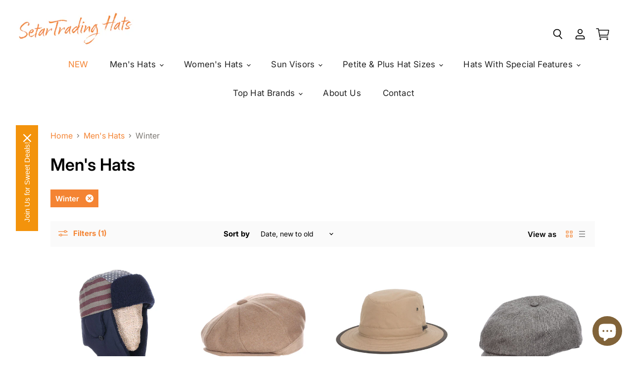

--- FILE ---
content_type: text/html; charset=utf-8
request_url: https://setartrading.com/collections/mens-hats/season_winter
body_size: 81900
content:
<!doctype html>
<html class="no-js no-touch" lang="en">
  <head>
    <meta charset="utf-8">
    <meta http-equiv="X-UA-Compatible" content="IE=edge,chrome=1">
    <meta name="viewport" content="width=device-width,initial-scale=1" />

    <!-- Preconnect Domains -->
    <link rel="preconnect" href="https://cdn.shopify.com" crossorigin>
    <link rel="preconnect" href="https://fonts.shopify.com" crossorigin>
    <link rel="preconnect" href="https://monorail-edge.shopifysvc.com">

    
    

    <!-- Preload Assets -->
    <link rel="preload" href="//setartrading.com/cdn/shop/t/61/assets/api.js?v=53513403336323676991758675737" as="script">

    

    <link rel="preload" href="//setartrading.com/cdn/shop/t/61/assets/superstore.js?v=131405566483561133201769571586" as="script"><title>Men&#39;s Hats | Stylish &amp; Everyday Hats for Men



        
 — Tagged &quot;SEASON: Winter&quot;
 — SetarTrading Hats </title>

    
      <meta name="description" content="Shop men’s hats in classic and modern styles. Find baseball caps, beanies, bucket hats, sun hats, and more—designed for comfort and everyday wear.">
    

    

    
      <meta name="robots" content="noindex" />
      <link rel="canonical" href="https://setartrading.com/collections/mens-hats" />
    

    
    















<meta property="og:site_name" content="SetarTrading Hats ">
<meta property="og:url" content="https://setartrading.com/collections/mens-hats/season_winter">
<meta property="og:title" content="Men&#39;s Hats | Stylish &amp; Everyday Hats for Men">
<meta property="og:type" content="website">
<meta property="og:description" content="Shop men’s hats in classic and modern styles. Find baseball caps, beanies, bucket hats, sun hats, and more—designed for comfort and everyday wear.">




    
    
    

    
    
    <meta
      property="og:image"
      content="https://setartrading.com/cdn/shop/collections/a33aa7b2f5bf3ba90a37dd0ac6acac28_d4b5bf2f-bbad-4cc8-9fc0-080493fb9ed9_1200x1200.jpg?v=1566956914"
    />
    <meta
      property="og:image:secure_url"
      content="https://setartrading.com/cdn/shop/collections/a33aa7b2f5bf3ba90a37dd0ac6acac28_d4b5bf2f-bbad-4cc8-9fc0-080493fb9ed9_1200x1200.jpg?v=1566956914"
    />
    <meta property="og:image:width" content="1200" />
    <meta property="og:image:height" content="1200" />
    
    
    <meta property="og:image:alt" content="Men's hats. summer straw hat. winter wool hats. Men hat styles" />
  









  <meta name="twitter:site" content="@setartrading">








<meta name="twitter:title" content="Men&#39;s Hats | Stylish &amp; Everyday Hats for Men">
<meta name="twitter:description" content="Shop men’s hats in classic and modern styles. Find baseball caps, beanies, bucket hats, sun hats, and more—designed for comfort and everyday wear.">


    
    
    
      
      
      <meta name="twitter:card" content="summary">
    
    
    <meta
      property="twitter:image"
      content="https://setartrading.com/cdn/shop/collections/a33aa7b2f5bf3ba90a37dd0ac6acac28_d4b5bf2f-bbad-4cc8-9fc0-080493fb9ed9_1200x1200_crop_center.jpg?v=1566956914"
    />
    <meta property="twitter:image:width" content="1200" />
    <meta property="twitter:image:height" content="1200" />
    
    
    <meta property="twitter:image:alt" content="Men&#39;s hats. summer straw hat. winter wool hats. Men hat styles" />
  



    

    <link rel="preload" href="//setartrading.com/cdn/fonts/inter/inter_n4.b2a3f24c19b4de56e8871f609e73ca7f6d2e2bb9.woff2" as="font" crossorigin="anonymous">

    
      <link rel="preload" as="style" href="//setartrading.com/cdn/shop/t/61/assets/theme.css?v=96797922162760871631769499751">
    
    <link rel="preload" as="style" href="//setartrading.com/cdn/shop/t/61/assets/custom.css?v=162775676848728100411766833179">
    <script>window.performance && window.performance.mark && window.performance.mark('shopify.content_for_header.start');</script><meta name="google-site-verification" content="4YdceBog7SCyX0RUNjSI_NK2WCj21iKl510WOca8aiw">
<meta id="shopify-digital-wallet" name="shopify-digital-wallet" content="/9054676/digital_wallets/dialog">
<meta name="shopify-checkout-api-token" content="aa9422c9172035ea0c5928e4b6ef30ec">
<meta id="in-context-paypal-metadata" data-shop-id="9054676" data-venmo-supported="false" data-environment="production" data-locale="en_US" data-paypal-v4="true" data-currency="USD">
<link rel="alternate" type="application/atom+xml" title="Feed" href="/collections/mens-hats/season_winter.atom" />
<link rel="next" href="/collections/mens-hats/season_winter?page=2">
<link rel="alternate" type="application/json+oembed" href="https://setartrading.com/collections/mens-hats/season_winter.oembed">
<script async="async" src="/checkouts/internal/preloads.js?locale=en-US"></script>
<link rel="preconnect" href="https://shop.app" crossorigin="anonymous">
<script async="async" src="https://shop.app/checkouts/internal/preloads.js?locale=en-US&shop_id=9054676" crossorigin="anonymous"></script>
<script id="apple-pay-shop-capabilities" type="application/json">{"shopId":9054676,"countryCode":"US","currencyCode":"USD","merchantCapabilities":["supports3DS"],"merchantId":"gid:\/\/shopify\/Shop\/9054676","merchantName":"SetarTrading Hats ","requiredBillingContactFields":["postalAddress","email","phone"],"requiredShippingContactFields":["postalAddress","email","phone"],"shippingType":"shipping","supportedNetworks":["visa","masterCard","amex","discover","elo","jcb"],"total":{"type":"pending","label":"SetarTrading Hats ","amount":"1.00"},"shopifyPaymentsEnabled":true,"supportsSubscriptions":true}</script>
<script id="shopify-features" type="application/json">{"accessToken":"aa9422c9172035ea0c5928e4b6ef30ec","betas":["rich-media-storefront-analytics"],"domain":"setartrading.com","predictiveSearch":true,"shopId":9054676,"locale":"en"}</script>
<script>var Shopify = Shopify || {};
Shopify.shop = "setartrading.myshopify.com";
Shopify.locale = "en";
Shopify.currency = {"active":"USD","rate":"1.0"};
Shopify.country = "US";
Shopify.theme = {"name":"Redesign 5.3.2 [Dev]","id":154958168276,"schema_name":"Superstore","schema_version":"5.3.2","theme_store_id":null,"role":"main"};
Shopify.theme.handle = "null";
Shopify.theme.style = {"id":null,"handle":null};
Shopify.cdnHost = "setartrading.com/cdn";
Shopify.routes = Shopify.routes || {};
Shopify.routes.root = "/";</script>
<script type="module">!function(o){(o.Shopify=o.Shopify||{}).modules=!0}(window);</script>
<script>!function(o){function n(){var o=[];function n(){o.push(Array.prototype.slice.apply(arguments))}return n.q=o,n}var t=o.Shopify=o.Shopify||{};t.loadFeatures=n(),t.autoloadFeatures=n()}(window);</script>
<script>
  window.ShopifyPay = window.ShopifyPay || {};
  window.ShopifyPay.apiHost = "shop.app\/pay";
  window.ShopifyPay.redirectState = null;
</script>
<script id="shop-js-analytics" type="application/json">{"pageType":"collection"}</script>
<script defer="defer" async type="module" src="//setartrading.com/cdn/shopifycloud/shop-js/modules/v2/client.init-shop-cart-sync_BN7fPSNr.en.esm.js"></script>
<script defer="defer" async type="module" src="//setartrading.com/cdn/shopifycloud/shop-js/modules/v2/chunk.common_Cbph3Kss.esm.js"></script>
<script defer="defer" async type="module" src="//setartrading.com/cdn/shopifycloud/shop-js/modules/v2/chunk.modal_DKumMAJ1.esm.js"></script>
<script type="module">
  await import("//setartrading.com/cdn/shopifycloud/shop-js/modules/v2/client.init-shop-cart-sync_BN7fPSNr.en.esm.js");
await import("//setartrading.com/cdn/shopifycloud/shop-js/modules/v2/chunk.common_Cbph3Kss.esm.js");
await import("//setartrading.com/cdn/shopifycloud/shop-js/modules/v2/chunk.modal_DKumMAJ1.esm.js");

  window.Shopify.SignInWithShop?.initShopCartSync?.({"fedCMEnabled":true,"windoidEnabled":true});

</script>
<script>
  window.Shopify = window.Shopify || {};
  if (!window.Shopify.featureAssets) window.Shopify.featureAssets = {};
  window.Shopify.featureAssets['shop-js'] = {"shop-cart-sync":["modules/v2/client.shop-cart-sync_CJVUk8Jm.en.esm.js","modules/v2/chunk.common_Cbph3Kss.esm.js","modules/v2/chunk.modal_DKumMAJ1.esm.js"],"init-fed-cm":["modules/v2/client.init-fed-cm_7Fvt41F4.en.esm.js","modules/v2/chunk.common_Cbph3Kss.esm.js","modules/v2/chunk.modal_DKumMAJ1.esm.js"],"init-shop-email-lookup-coordinator":["modules/v2/client.init-shop-email-lookup-coordinator_Cc088_bR.en.esm.js","modules/v2/chunk.common_Cbph3Kss.esm.js","modules/v2/chunk.modal_DKumMAJ1.esm.js"],"init-windoid":["modules/v2/client.init-windoid_hPopwJRj.en.esm.js","modules/v2/chunk.common_Cbph3Kss.esm.js","modules/v2/chunk.modal_DKumMAJ1.esm.js"],"shop-button":["modules/v2/client.shop-button_B0jaPSNF.en.esm.js","modules/v2/chunk.common_Cbph3Kss.esm.js","modules/v2/chunk.modal_DKumMAJ1.esm.js"],"shop-cash-offers":["modules/v2/client.shop-cash-offers_DPIskqss.en.esm.js","modules/v2/chunk.common_Cbph3Kss.esm.js","modules/v2/chunk.modal_DKumMAJ1.esm.js"],"shop-toast-manager":["modules/v2/client.shop-toast-manager_CK7RT69O.en.esm.js","modules/v2/chunk.common_Cbph3Kss.esm.js","modules/v2/chunk.modal_DKumMAJ1.esm.js"],"init-shop-cart-sync":["modules/v2/client.init-shop-cart-sync_BN7fPSNr.en.esm.js","modules/v2/chunk.common_Cbph3Kss.esm.js","modules/v2/chunk.modal_DKumMAJ1.esm.js"],"init-customer-accounts-sign-up":["modules/v2/client.init-customer-accounts-sign-up_CfPf4CXf.en.esm.js","modules/v2/client.shop-login-button_DeIztwXF.en.esm.js","modules/v2/chunk.common_Cbph3Kss.esm.js","modules/v2/chunk.modal_DKumMAJ1.esm.js"],"pay-button":["modules/v2/client.pay-button_CgIwFSYN.en.esm.js","modules/v2/chunk.common_Cbph3Kss.esm.js","modules/v2/chunk.modal_DKumMAJ1.esm.js"],"init-customer-accounts":["modules/v2/client.init-customer-accounts_DQ3x16JI.en.esm.js","modules/v2/client.shop-login-button_DeIztwXF.en.esm.js","modules/v2/chunk.common_Cbph3Kss.esm.js","modules/v2/chunk.modal_DKumMAJ1.esm.js"],"avatar":["modules/v2/client.avatar_BTnouDA3.en.esm.js"],"init-shop-for-new-customer-accounts":["modules/v2/client.init-shop-for-new-customer-accounts_CsZy_esa.en.esm.js","modules/v2/client.shop-login-button_DeIztwXF.en.esm.js","modules/v2/chunk.common_Cbph3Kss.esm.js","modules/v2/chunk.modal_DKumMAJ1.esm.js"],"shop-follow-button":["modules/v2/client.shop-follow-button_BRMJjgGd.en.esm.js","modules/v2/chunk.common_Cbph3Kss.esm.js","modules/v2/chunk.modal_DKumMAJ1.esm.js"],"checkout-modal":["modules/v2/client.checkout-modal_B9Drz_yf.en.esm.js","modules/v2/chunk.common_Cbph3Kss.esm.js","modules/v2/chunk.modal_DKumMAJ1.esm.js"],"shop-login-button":["modules/v2/client.shop-login-button_DeIztwXF.en.esm.js","modules/v2/chunk.common_Cbph3Kss.esm.js","modules/v2/chunk.modal_DKumMAJ1.esm.js"],"lead-capture":["modules/v2/client.lead-capture_DXYzFM3R.en.esm.js","modules/v2/chunk.common_Cbph3Kss.esm.js","modules/v2/chunk.modal_DKumMAJ1.esm.js"],"shop-login":["modules/v2/client.shop-login_CA5pJqmO.en.esm.js","modules/v2/chunk.common_Cbph3Kss.esm.js","modules/v2/chunk.modal_DKumMAJ1.esm.js"],"payment-terms":["modules/v2/client.payment-terms_BxzfvcZJ.en.esm.js","modules/v2/chunk.common_Cbph3Kss.esm.js","modules/v2/chunk.modal_DKumMAJ1.esm.js"]};
</script>
<script>(function() {
  var isLoaded = false;
  function asyncLoad() {
    if (isLoaded) return;
    isLoaded = true;
    var urls = ["https:\/\/scripttags.justuno.com\/shopify_justuno_9054676_33458.js?shop=setartrading.myshopify.com","https:\/\/omnisnippet1.com\/platforms\/shopify.js?source=scriptTag\u0026v=2025-05-15T12\u0026shop=setartrading.myshopify.com"];
    for (var i = 0; i < urls.length; i++) {
      var s = document.createElement('script');
      s.type = 'text/javascript';
      s.async = true;
      s.src = urls[i];
      var x = document.getElementsByTagName('script')[0];
      x.parentNode.insertBefore(s, x);
    }
  };
  if(window.attachEvent) {
    window.attachEvent('onload', asyncLoad);
  } else {
    window.addEventListener('load', asyncLoad, false);
  }
})();</script>
<script id="__st">var __st={"a":9054676,"offset":-28800,"reqid":"e9e0f1d5-5ba5-40e6-aeda-1fb370bd63e8-1769912336","pageurl":"setartrading.com\/collections\/mens-hats\/season_winter","u":"555a767cbb70","p":"collection","rtyp":"collection","rid":389654467};</script>
<script>window.ShopifyPaypalV4VisibilityTracking = true;</script>
<script id="captcha-bootstrap">!function(){'use strict';const t='contact',e='account',n='new_comment',o=[[t,t],['blogs',n],['comments',n],[t,'customer']],c=[[e,'customer_login'],[e,'guest_login'],[e,'recover_customer_password'],[e,'create_customer']],r=t=>t.map((([t,e])=>`form[action*='/${t}']:not([data-nocaptcha='true']) input[name='form_type'][value='${e}']`)).join(','),a=t=>()=>t?[...document.querySelectorAll(t)].map((t=>t.form)):[];function s(){const t=[...o],e=r(t);return a(e)}const i='password',u='form_key',d=['recaptcha-v3-token','g-recaptcha-response','h-captcha-response',i],f=()=>{try{return window.sessionStorage}catch{return}},m='__shopify_v',_=t=>t.elements[u];function p(t,e,n=!1){try{const o=window.sessionStorage,c=JSON.parse(o.getItem(e)),{data:r}=function(t){const{data:e,action:n}=t;return t[m]||n?{data:e,action:n}:{data:t,action:n}}(c);for(const[e,n]of Object.entries(r))t.elements[e]&&(t.elements[e].value=n);n&&o.removeItem(e)}catch(o){console.error('form repopulation failed',{error:o})}}const l='form_type',E='cptcha';function T(t){t.dataset[E]=!0}const w=window,h=w.document,L='Shopify',v='ce_forms',y='captcha';let A=!1;((t,e)=>{const n=(g='f06e6c50-85a8-45c8-87d0-21a2b65856fe',I='https://cdn.shopify.com/shopifycloud/storefront-forms-hcaptcha/ce_storefront_forms_captcha_hcaptcha.v1.5.2.iife.js',D={infoText:'Protected by hCaptcha',privacyText:'Privacy',termsText:'Terms'},(t,e,n)=>{const o=w[L][v],c=o.bindForm;if(c)return c(t,g,e,D).then(n);var r;o.q.push([[t,g,e,D],n]),r=I,A||(h.body.append(Object.assign(h.createElement('script'),{id:'captcha-provider',async:!0,src:r})),A=!0)});var g,I,D;w[L]=w[L]||{},w[L][v]=w[L][v]||{},w[L][v].q=[],w[L][y]=w[L][y]||{},w[L][y].protect=function(t,e){n(t,void 0,e),T(t)},Object.freeze(w[L][y]),function(t,e,n,w,h,L){const[v,y,A,g]=function(t,e,n){const i=e?o:[],u=t?c:[],d=[...i,...u],f=r(d),m=r(i),_=r(d.filter((([t,e])=>n.includes(e))));return[a(f),a(m),a(_),s()]}(w,h,L),I=t=>{const e=t.target;return e instanceof HTMLFormElement?e:e&&e.form},D=t=>v().includes(t);t.addEventListener('submit',(t=>{const e=I(t);if(!e)return;const n=D(e)&&!e.dataset.hcaptchaBound&&!e.dataset.recaptchaBound,o=_(e),c=g().includes(e)&&(!o||!o.value);(n||c)&&t.preventDefault(),c&&!n&&(function(t){try{if(!f())return;!function(t){const e=f();if(!e)return;const n=_(t);if(!n)return;const o=n.value;o&&e.removeItem(o)}(t);const e=Array.from(Array(32),(()=>Math.random().toString(36)[2])).join('');!function(t,e){_(t)||t.append(Object.assign(document.createElement('input'),{type:'hidden',name:u})),t.elements[u].value=e}(t,e),function(t,e){const n=f();if(!n)return;const o=[...t.querySelectorAll(`input[type='${i}']`)].map((({name:t})=>t)),c=[...d,...o],r={};for(const[a,s]of new FormData(t).entries())c.includes(a)||(r[a]=s);n.setItem(e,JSON.stringify({[m]:1,action:t.action,data:r}))}(t,e)}catch(e){console.error('failed to persist form',e)}}(e),e.submit())}));const S=(t,e)=>{t&&!t.dataset[E]&&(n(t,e.some((e=>e===t))),T(t))};for(const o of['focusin','change'])t.addEventListener(o,(t=>{const e=I(t);D(e)&&S(e,y())}));const B=e.get('form_key'),M=e.get(l),P=B&&M;t.addEventListener('DOMContentLoaded',(()=>{const t=y();if(P)for(const e of t)e.elements[l].value===M&&p(e,B);[...new Set([...A(),...v().filter((t=>'true'===t.dataset.shopifyCaptcha))])].forEach((e=>S(e,t)))}))}(h,new URLSearchParams(w.location.search),n,t,e,['guest_login'])})(!0,!0)}();</script>
<script integrity="sha256-4kQ18oKyAcykRKYeNunJcIwy7WH5gtpwJnB7kiuLZ1E=" data-source-attribution="shopify.loadfeatures" defer="defer" src="//setartrading.com/cdn/shopifycloud/storefront/assets/storefront/load_feature-a0a9edcb.js" crossorigin="anonymous"></script>
<script crossorigin="anonymous" defer="defer" src="//setartrading.com/cdn/shopifycloud/storefront/assets/shopify_pay/storefront-65b4c6d7.js?v=20250812"></script>
<script data-source-attribution="shopify.dynamic_checkout.dynamic.init">var Shopify=Shopify||{};Shopify.PaymentButton=Shopify.PaymentButton||{isStorefrontPortableWallets:!0,init:function(){window.Shopify.PaymentButton.init=function(){};var t=document.createElement("script");t.src="https://setartrading.com/cdn/shopifycloud/portable-wallets/latest/portable-wallets.en.js",t.type="module",document.head.appendChild(t)}};
</script>
<script data-source-attribution="shopify.dynamic_checkout.buyer_consent">
  function portableWalletsHideBuyerConsent(e){var t=document.getElementById("shopify-buyer-consent"),n=document.getElementById("shopify-subscription-policy-button");t&&n&&(t.classList.add("hidden"),t.setAttribute("aria-hidden","true"),n.removeEventListener("click",e))}function portableWalletsShowBuyerConsent(e){var t=document.getElementById("shopify-buyer-consent"),n=document.getElementById("shopify-subscription-policy-button");t&&n&&(t.classList.remove("hidden"),t.removeAttribute("aria-hidden"),n.addEventListener("click",e))}window.Shopify?.PaymentButton&&(window.Shopify.PaymentButton.hideBuyerConsent=portableWalletsHideBuyerConsent,window.Shopify.PaymentButton.showBuyerConsent=portableWalletsShowBuyerConsent);
</script>
<script data-source-attribution="shopify.dynamic_checkout.cart.bootstrap">document.addEventListener("DOMContentLoaded",(function(){function t(){return document.querySelector("shopify-accelerated-checkout-cart, shopify-accelerated-checkout")}if(t())Shopify.PaymentButton.init();else{new MutationObserver((function(e,n){t()&&(Shopify.PaymentButton.init(),n.disconnect())})).observe(document.body,{childList:!0,subtree:!0})}}));
</script>
<script id='scb4127' type='text/javascript' async='' src='https://setartrading.com/cdn/shopifycloud/privacy-banner/storefront-banner.js'></script><link id="shopify-accelerated-checkout-styles" rel="stylesheet" media="screen" href="https://setartrading.com/cdn/shopifycloud/portable-wallets/latest/accelerated-checkout-backwards-compat.css" crossorigin="anonymous">
<style id="shopify-accelerated-checkout-cart">
        #shopify-buyer-consent {
  margin-top: 1em;
  display: inline-block;
  width: 100%;
}

#shopify-buyer-consent.hidden {
  display: none;
}

#shopify-subscription-policy-button {
  background: none;
  border: none;
  padding: 0;
  text-decoration: underline;
  font-size: inherit;
  cursor: pointer;
}

#shopify-subscription-policy-button::before {
  box-shadow: none;
}

      </style>

<script>window.performance && window.performance.mark && window.performance.mark('shopify.content_for_header.end');</script>

    <script>
      document.documentElement.className=document.documentElement.className.replace(/\bno-js\b/,'js');
      if(window.Shopify&&window.Shopify.designMode)document.documentElement.className+=' in-theme-editor';
      if(('ontouchstart' in window)||window.DocumentTouch&&document instanceof DocumentTouch)document.documentElement.className=document.documentElement.className.replace(/\bno-touch\b/,'has-touch');
    </script>

    <script src="//setartrading.com/cdn/shop/t/61/assets/api.js?v=53513403336323676991758675737" defer></script>

    <link href="//setartrading.com/cdn/shop/t/61/assets/swiper.min.css?v=38413434318311749961758803088" rel="stylesheet" type="text/css" media="all" />
    <script src="//setartrading.com/cdn/shop/t/61/assets/jquery.min.js?v=127968767179673313471758803122" type="text/javascript"></script>

    
      <link href="//setartrading.com/cdn/shop/t/61/assets/theme.css?v=96797922162760871631769499751" rel="stylesheet" type="text/css" media="all" />
      <link href="//setartrading.com/cdn/shop/t/61/assets/custom.css?v=162775676848728100411766833179" rel="stylesheet" type="text/css" media="all" />
    

    

    
    <script>
      window.Theme = window.Theme || {};
      window.Theme.version = '5.3.2';
      window.Theme.name = 'Superstore';
      window.Theme.routes = {
        "root_url": "/",
        "account_url": "/account",
        "account_login_url": "https://setartrading.com/customer_authentication/redirect?locale=en&region_country=US",
        "account_logout_url": "/account/logout",
        "account_register_url": "/account/register",
        "account_addresses_url": "/account/addresses",
        "collections_url": "/collections",
        "all_products_collection_url": "/collections/all",
        "search_url": "/search",
        "predictive_search_url": "/search/suggest",
        "cart_url": "/cart",
        "cart_add_url": "/cart/add",
        "cart_change_url": "/cart/change",
        "cart_clear_url": "/cart/clear",
        "product_recommendations_url": "/recommendations/products",
      };
    </script>
    

  <!-- BEGIN app block: shopify://apps/variant-title-king/blocks/starapps-vtk-embed/b9b7a642-58c3-4fe1-8f1b-ed3e502da04b -->
<script >
    window.vtkData = function() {return {"shop":{"shopify_domain":"setartrading.myshopify.com","enable":true,"default_language":"en"},"app_setting":{"template":"{product_title} {variant_name}","title_selector":null,"template_compiled":["{product_title}","{variant_name}"],"value_seperator":"{space}-{space}","products_updated":true,"collection_title_selector":"","products_deleted_at":null,"product_data_source":"storefront"},"product_options":[{"id":133381,"name":"Material","status":false},{"id":133380,"name":"Hand","status":false},{"id":133382,"name":"Denominations","status":false}],"storefront_access_token":"f44611b42690131dbc871424a6a3ac5c"};}
</script>
<script src=https://cdn.shopify.com/extensions/019a53d4-c1ea-7fb2-998c-0a892b8b43c3/variant_title_king-14/assets/variant-title-king.min.js async></script>

<!-- END app block --><!-- BEGIN app block: shopify://apps/easy-variant-images/blocks/embed_via/bfecabd5-49af-4d37-8214-f0f4649f4cb3 --><!-- BEGIN app snippet: mvi --><script> 
var spice_mainObject = {};
var spice_allImages = [];
var spice_commonImages;
var spice_varImages = [];
var spice_variantImages;
var spice_tempObject = {};
var spice_allTags = [];
var spice_allVariants = [];
var spice_allImagesNoVideo = [];
var spice_evi_productJSON = null;

var spice_showOrNo = (spice_allTags.indexOf("spiceEvi_showOrNo") > -1)
    ? true
    : false;
    

var assignedImages = spice_varImages.filter(function (item, pos) {
    return spice_varImages.indexOf(item) == pos
});

var [firstAssignedImage] = assignedImages;
var firstIndex = spice_allImages.indexOf(firstAssignedImage);
spice_commonImages = spice_allImages.filter(function (elem, index) {
    return index < firstIndex
});
spice_variantImages = spice_allImages.filter(function (elem, index) {
    return spice_commonImages.indexOf(elem) < 0
});
spice_variantImages.forEach(function (elem, index) {
    if (assignedImages.indexOf(elem) > -1) {
        spice_tempObject[elem] = []
    }
    if (Object.keys(spice_tempObject).length > 0) {
        var lastKey = Object.keys(spice_tempObject)[
            Object
                .keys(spice_tempObject)
                .length - 1
        ];
        spice_tempObject[lastKey].push(elem)
    }
});
Object
    .keys(spice_mainObject)
    .forEach(function (elem, index) {
        var thisVal = spice_mainObject[elem];
        var newVal = spice_tempObject[thisVal];
        spice_mainObject[elem] = newVal
    });

</script>
<!-- END app snippet -->


<script type="text/javascript">
  const sg_evi_insertScript = (src) => {
    let sg_evi_script = document.createElement("script");
    sg_evi_script.src = src;
    sg_evi_script.async = true;
    sg_evi_script.type = "text/javascript"
    document.currentScript ? document.currentScript.insertAdjacentElement("afterend", sg_evi_script) : document.head.appendChild(sg_evi_script);
  };

  const sg_evi_isProductPage = "collection" == "product";
  const sg_evi_metafieldExists = true;

  let sg_evi_scriptUrl = "https:\/\/cdnbevi.spicegems.com\/js\/serve\/setartrading.myshopify.com\/v1\/index_54d62d26da4a57ad44b2387afcc6591e63a5c5a9.js?v=live312\u0026shop=setartrading.myshopify.com";

  const sg_evi_themeRole = (typeof Shopify !== "undefined" && Shopify.theme && Shopify.theme.role) ? Shopify.theme.role : "main";
  if (sg_evi_themeRole !== "main") {
    sg_evi_scriptUrl = "https:\/\/cdnbevi.spicegems.com\/js\/serve\/setartrading.myshopify.com\/v1\/uindex_ea872ed5051438a4cf8060ec323bb490737f2321.js?v=live312\u0026shop=setartrading.myshopify.com";
  }

  if (sg_evi_metafieldExists && sg_evi_isProductPage) {
    sg_evi_insertScript(sg_evi_scriptUrl);
  } else if (!sg_evi_metafieldExists) {
    sg_evi_insertScript(sg_evi_scriptUrl);
  }
</script>


<!-- END app block --><script src="https://cdn.shopify.com/extensions/e8878072-2f6b-4e89-8082-94b04320908d/inbox-1254/assets/inbox-chat-loader.js" type="text/javascript" defer="defer"></script>
<link href="https://monorail-edge.shopifysvc.com" rel="dns-prefetch">
<script>(function(){if ("sendBeacon" in navigator && "performance" in window) {try {var session_token_from_headers = performance.getEntriesByType('navigation')[0].serverTiming.find(x => x.name == '_s').description;} catch {var session_token_from_headers = undefined;}var session_cookie_matches = document.cookie.match(/_shopify_s=([^;]*)/);var session_token_from_cookie = session_cookie_matches && session_cookie_matches.length === 2 ? session_cookie_matches[1] : "";var session_token = session_token_from_headers || session_token_from_cookie || "";function handle_abandonment_event(e) {var entries = performance.getEntries().filter(function(entry) {return /monorail-edge.shopifysvc.com/.test(entry.name);});if (!window.abandonment_tracked && entries.length === 0) {window.abandonment_tracked = true;var currentMs = Date.now();var navigation_start = performance.timing.navigationStart;var payload = {shop_id: 9054676,url: window.location.href,navigation_start,duration: currentMs - navigation_start,session_token,page_type: "collection"};window.navigator.sendBeacon("https://monorail-edge.shopifysvc.com/v1/produce", JSON.stringify({schema_id: "online_store_buyer_site_abandonment/1.1",payload: payload,metadata: {event_created_at_ms: currentMs,event_sent_at_ms: currentMs}}));}}window.addEventListener('pagehide', handle_abandonment_event);}}());</script>
<script id="web-pixels-manager-setup">(function e(e,d,r,n,o){if(void 0===o&&(o={}),!Boolean(null===(a=null===(i=window.Shopify)||void 0===i?void 0:i.analytics)||void 0===a?void 0:a.replayQueue)){var i,a;window.Shopify=window.Shopify||{};var t=window.Shopify;t.analytics=t.analytics||{};var s=t.analytics;s.replayQueue=[],s.publish=function(e,d,r){return s.replayQueue.push([e,d,r]),!0};try{self.performance.mark("wpm:start")}catch(e){}var l=function(){var e={modern:/Edge?\/(1{2}[4-9]|1[2-9]\d|[2-9]\d{2}|\d{4,})\.\d+(\.\d+|)|Firefox\/(1{2}[4-9]|1[2-9]\d|[2-9]\d{2}|\d{4,})\.\d+(\.\d+|)|Chrom(ium|e)\/(9{2}|\d{3,})\.\d+(\.\d+|)|(Maci|X1{2}).+ Version\/(15\.\d+|(1[6-9]|[2-9]\d|\d{3,})\.\d+)([,.]\d+|)( \(\w+\)|)( Mobile\/\w+|) Safari\/|Chrome.+OPR\/(9{2}|\d{3,})\.\d+\.\d+|(CPU[ +]OS|iPhone[ +]OS|CPU[ +]iPhone|CPU IPhone OS|CPU iPad OS)[ +]+(15[._]\d+|(1[6-9]|[2-9]\d|\d{3,})[._]\d+)([._]\d+|)|Android:?[ /-](13[3-9]|1[4-9]\d|[2-9]\d{2}|\d{4,})(\.\d+|)(\.\d+|)|Android.+Firefox\/(13[5-9]|1[4-9]\d|[2-9]\d{2}|\d{4,})\.\d+(\.\d+|)|Android.+Chrom(ium|e)\/(13[3-9]|1[4-9]\d|[2-9]\d{2}|\d{4,})\.\d+(\.\d+|)|SamsungBrowser\/([2-9]\d|\d{3,})\.\d+/,legacy:/Edge?\/(1[6-9]|[2-9]\d|\d{3,})\.\d+(\.\d+|)|Firefox\/(5[4-9]|[6-9]\d|\d{3,})\.\d+(\.\d+|)|Chrom(ium|e)\/(5[1-9]|[6-9]\d|\d{3,})\.\d+(\.\d+|)([\d.]+$|.*Safari\/(?![\d.]+ Edge\/[\d.]+$))|(Maci|X1{2}).+ Version\/(10\.\d+|(1[1-9]|[2-9]\d|\d{3,})\.\d+)([,.]\d+|)( \(\w+\)|)( Mobile\/\w+|) Safari\/|Chrome.+OPR\/(3[89]|[4-9]\d|\d{3,})\.\d+\.\d+|(CPU[ +]OS|iPhone[ +]OS|CPU[ +]iPhone|CPU IPhone OS|CPU iPad OS)[ +]+(10[._]\d+|(1[1-9]|[2-9]\d|\d{3,})[._]\d+)([._]\d+|)|Android:?[ /-](13[3-9]|1[4-9]\d|[2-9]\d{2}|\d{4,})(\.\d+|)(\.\d+|)|Mobile Safari.+OPR\/([89]\d|\d{3,})\.\d+\.\d+|Android.+Firefox\/(13[5-9]|1[4-9]\d|[2-9]\d{2}|\d{4,})\.\d+(\.\d+|)|Android.+Chrom(ium|e)\/(13[3-9]|1[4-9]\d|[2-9]\d{2}|\d{4,})\.\d+(\.\d+|)|Android.+(UC? ?Browser|UCWEB|U3)[ /]?(15\.([5-9]|\d{2,})|(1[6-9]|[2-9]\d|\d{3,})\.\d+)\.\d+|SamsungBrowser\/(5\.\d+|([6-9]|\d{2,})\.\d+)|Android.+MQ{2}Browser\/(14(\.(9|\d{2,})|)|(1[5-9]|[2-9]\d|\d{3,})(\.\d+|))(\.\d+|)|K[Aa][Ii]OS\/(3\.\d+|([4-9]|\d{2,})\.\d+)(\.\d+|)/},d=e.modern,r=e.legacy,n=navigator.userAgent;return n.match(d)?"modern":n.match(r)?"legacy":"unknown"}(),u="modern"===l?"modern":"legacy",c=(null!=n?n:{modern:"",legacy:""})[u],f=function(e){return[e.baseUrl,"/wpm","/b",e.hashVersion,"modern"===e.buildTarget?"m":"l",".js"].join("")}({baseUrl:d,hashVersion:r,buildTarget:u}),m=function(e){var d=e.version,r=e.bundleTarget,n=e.surface,o=e.pageUrl,i=e.monorailEndpoint;return{emit:function(e){var a=e.status,t=e.errorMsg,s=(new Date).getTime(),l=JSON.stringify({metadata:{event_sent_at_ms:s},events:[{schema_id:"web_pixels_manager_load/3.1",payload:{version:d,bundle_target:r,page_url:o,status:a,surface:n,error_msg:t},metadata:{event_created_at_ms:s}}]});if(!i)return console&&console.warn&&console.warn("[Web Pixels Manager] No Monorail endpoint provided, skipping logging."),!1;try{return self.navigator.sendBeacon.bind(self.navigator)(i,l)}catch(e){}var u=new XMLHttpRequest;try{return u.open("POST",i,!0),u.setRequestHeader("Content-Type","text/plain"),u.send(l),!0}catch(e){return console&&console.warn&&console.warn("[Web Pixels Manager] Got an unhandled error while logging to Monorail."),!1}}}}({version:r,bundleTarget:l,surface:e.surface,pageUrl:self.location.href,monorailEndpoint:e.monorailEndpoint});try{o.browserTarget=l,function(e){var d=e.src,r=e.async,n=void 0===r||r,o=e.onload,i=e.onerror,a=e.sri,t=e.scriptDataAttributes,s=void 0===t?{}:t,l=document.createElement("script"),u=document.querySelector("head"),c=document.querySelector("body");if(l.async=n,l.src=d,a&&(l.integrity=a,l.crossOrigin="anonymous"),s)for(var f in s)if(Object.prototype.hasOwnProperty.call(s,f))try{l.dataset[f]=s[f]}catch(e){}if(o&&l.addEventListener("load",o),i&&l.addEventListener("error",i),u)u.appendChild(l);else{if(!c)throw new Error("Did not find a head or body element to append the script");c.appendChild(l)}}({src:f,async:!0,onload:function(){if(!function(){var e,d;return Boolean(null===(d=null===(e=window.Shopify)||void 0===e?void 0:e.analytics)||void 0===d?void 0:d.initialized)}()){var d=window.webPixelsManager.init(e)||void 0;if(d){var r=window.Shopify.analytics;r.replayQueue.forEach((function(e){var r=e[0],n=e[1],o=e[2];d.publishCustomEvent(r,n,o)})),r.replayQueue=[],r.publish=d.publishCustomEvent,r.visitor=d.visitor,r.initialized=!0}}},onerror:function(){return m.emit({status:"failed",errorMsg:"".concat(f," has failed to load")})},sri:function(e){var d=/^sha384-[A-Za-z0-9+/=]+$/;return"string"==typeof e&&d.test(e)}(c)?c:"",scriptDataAttributes:o}),m.emit({status:"loading"})}catch(e){m.emit({status:"failed",errorMsg:(null==e?void 0:e.message)||"Unknown error"})}}})({shopId: 9054676,storefrontBaseUrl: "https://setartrading.com",extensionsBaseUrl: "https://extensions.shopifycdn.com/cdn/shopifycloud/web-pixels-manager",monorailEndpoint: "https://monorail-edge.shopifysvc.com/unstable/produce_batch",surface: "storefront-renderer",enabledBetaFlags: ["2dca8a86"],webPixelsConfigList: [{"id":"504824020","configuration":"{\"config\":\"{\\\"pixel_id\\\":\\\"G-QJD34HMT8L\\\",\\\"target_country\\\":\\\"US\\\",\\\"gtag_events\\\":[{\\\"type\\\":\\\"search\\\",\\\"action_label\\\":[\\\"G-QJD34HMT8L\\\",\\\"AW-880709406\\\/YUBhCJn6ttQBEJ6e-qMD\\\"]},{\\\"type\\\":\\\"begin_checkout\\\",\\\"action_label\\\":[\\\"G-QJD34HMT8L\\\",\\\"AW-880709406\\\/rmU7CJb6ttQBEJ6e-qMD\\\"]},{\\\"type\\\":\\\"view_item\\\",\\\"action_label\\\":[\\\"G-QJD34HMT8L\\\",\\\"AW-880709406\\\/avQmCJD6ttQBEJ6e-qMD\\\",\\\"MC-0C9VPEZJSX\\\"]},{\\\"type\\\":\\\"purchase\\\",\\\"action_label\\\":[\\\"G-QJD34HMT8L\\\",\\\"AW-880709406\\\/d0L5CI36ttQBEJ6e-qMD\\\",\\\"MC-0C9VPEZJSX\\\"]},{\\\"type\\\":\\\"page_view\\\",\\\"action_label\\\":[\\\"G-QJD34HMT8L\\\",\\\"AW-880709406\\\/pRH_CIr6ttQBEJ6e-qMD\\\",\\\"MC-0C9VPEZJSX\\\"]},{\\\"type\\\":\\\"add_payment_info\\\",\\\"action_label\\\":[\\\"G-QJD34HMT8L\\\",\\\"AW-880709406\\\/LzdhCJz6ttQBEJ6e-qMD\\\"]},{\\\"type\\\":\\\"add_to_cart\\\",\\\"action_label\\\":[\\\"G-QJD34HMT8L\\\",\\\"AW-880709406\\\/yHyUCJP6ttQBEJ6e-qMD\\\"]}],\\\"enable_monitoring_mode\\\":false}\"}","eventPayloadVersion":"v1","runtimeContext":"OPEN","scriptVersion":"b2a88bafab3e21179ed38636efcd8a93","type":"APP","apiClientId":1780363,"privacyPurposes":[],"dataSharingAdjustments":{"protectedCustomerApprovalScopes":["read_customer_address","read_customer_email","read_customer_name","read_customer_personal_data","read_customer_phone"]}},{"id":"217219284","configuration":"{\"pixel_id\":\"189091214947152\",\"pixel_type\":\"facebook_pixel\",\"metaapp_system_user_token\":\"-\"}","eventPayloadVersion":"v1","runtimeContext":"OPEN","scriptVersion":"ca16bc87fe92b6042fbaa3acc2fbdaa6","type":"APP","apiClientId":2329312,"privacyPurposes":["ANALYTICS","MARKETING","SALE_OF_DATA"],"dataSharingAdjustments":{"protectedCustomerApprovalScopes":["read_customer_address","read_customer_email","read_customer_name","read_customer_personal_data","read_customer_phone"]}},{"id":"104759508","configuration":"{\"apiURL\":\"https:\/\/api.omnisend.com\",\"appURL\":\"https:\/\/app.omnisend.com\",\"brandID\":\"5cd0a7a98653ed3e50c94938\",\"trackingURL\":\"https:\/\/wt.omnisendlink.com\"}","eventPayloadVersion":"v1","runtimeContext":"STRICT","scriptVersion":"aa9feb15e63a302383aa48b053211bbb","type":"APP","apiClientId":186001,"privacyPurposes":["ANALYTICS","MARKETING","SALE_OF_DATA"],"dataSharingAdjustments":{"protectedCustomerApprovalScopes":["read_customer_address","read_customer_email","read_customer_name","read_customer_personal_data","read_customer_phone"]}},{"id":"56230100","configuration":"{\"tagID\":\"2615686000653\"}","eventPayloadVersion":"v1","runtimeContext":"STRICT","scriptVersion":"18031546ee651571ed29edbe71a3550b","type":"APP","apiClientId":3009811,"privacyPurposes":["ANALYTICS","MARKETING","SALE_OF_DATA"],"dataSharingAdjustments":{"protectedCustomerApprovalScopes":["read_customer_address","read_customer_email","read_customer_name","read_customer_personal_data","read_customer_phone"]}},{"id":"shopify-app-pixel","configuration":"{}","eventPayloadVersion":"v1","runtimeContext":"STRICT","scriptVersion":"0450","apiClientId":"shopify-pixel","type":"APP","privacyPurposes":["ANALYTICS","MARKETING"]},{"id":"shopify-custom-pixel","eventPayloadVersion":"v1","runtimeContext":"LAX","scriptVersion":"0450","apiClientId":"shopify-pixel","type":"CUSTOM","privacyPurposes":["ANALYTICS","MARKETING"]}],isMerchantRequest: false,initData: {"shop":{"name":"SetarTrading Hats ","paymentSettings":{"currencyCode":"USD"},"myshopifyDomain":"setartrading.myshopify.com","countryCode":"US","storefrontUrl":"https:\/\/setartrading.com"},"customer":null,"cart":null,"checkout":null,"productVariants":[],"purchasingCompany":null},},"https://setartrading.com/cdn","1d2a099fw23dfb22ep557258f5m7a2edbae",{"modern":"","legacy":""},{"shopId":"9054676","storefrontBaseUrl":"https:\/\/setartrading.com","extensionBaseUrl":"https:\/\/extensions.shopifycdn.com\/cdn\/shopifycloud\/web-pixels-manager","surface":"storefront-renderer","enabledBetaFlags":"[\"2dca8a86\"]","isMerchantRequest":"false","hashVersion":"1d2a099fw23dfb22ep557258f5m7a2edbae","publish":"custom","events":"[[\"page_viewed\",{}],[\"collection_viewed\",{\"collection\":{\"id\":\"389654467\",\"title\":\"Men's Hats\",\"productVariants\":[{\"price\":{\"amount\":30.0,\"currencyCode\":\"USD\"},\"product\":{\"title\":\"USA Trooper Hat with Berber Lining - DPC Hats\",\"vendor\":\"Dorfman Hat Co.\",\"id\":\"9002648207572\",\"untranslatedTitle\":\"USA Trooper Hat with Berber Lining - DPC Hats\",\"url\":\"\/products\/usa-trooper-hat-with-berber-lining-dpc-hats\",\"type\":\"Trapper Hat\"},\"id\":\"47302923026644\",\"image\":{\"src\":\"\/\/setartrading.com\/cdn\/shop\/files\/USATrooperHatwithBerberLining-DPCHatsMW368_NAVYfront.jpg?v=1764358998\"},\"sku\":\"MW368\",\"title\":\"US Flag \/ Large (59 cm)\",\"untranslatedTitle\":\"US Flag \/ Large (59 cm)\"},{\"price\":{\"amount\":45.0,\"currencyCode\":\"USD\"},\"product\":{\"title\":\"Melton Wool Blend Newsboy Cap - Scala Hats\",\"vendor\":\"Scala Hats\",\"id\":\"8977493721300\",\"untranslatedTitle\":\"Melton Wool Blend Newsboy Cap - Scala Hats\",\"url\":\"\/products\/melton-wool-blend-newsboy-cap-scala-hats\",\"type\":\"Flat Cap\"},\"id\":\"47192108662996\",\"image\":{\"src\":\"\/\/setartrading.com\/cdn\/shop\/files\/MeltonWoolBlendNewsboyCap-ScalaHatsSW101_CAMEL_3Q.jpg?v=1761923534\"},\"sku\":\"SW101-CAMEL2\",\"title\":\"Camel \/ Medium\",\"untranslatedTitle\":\"Camel \/ Medium\"},{\"price\":{\"amount\":60.0,\"currencyCode\":\"USD\"},\"product\":{\"title\":\"Cold Weather Boonie Hat with Chin Cord - Dorfman Hat Co\",\"vendor\":\"Dorfman Hat Co.\",\"id\":\"8976989651156\",\"untranslatedTitle\":\"Cold Weather Boonie Hat with Chin Cord - Dorfman Hat Co\",\"url\":\"\/products\/cold-weather-boonie-hat-with-chin-cord-dorfman-hat-co\",\"type\":\"Bucket Hat\"},\"id\":\"47190166733012\",\"image\":{\"src\":\"\/\/setartrading.com\/cdn\/shop\/files\/ColdWeatherBoonieHatwithChinCord-DorfmanHatCoMW340_KHAKI_3Q.jpg?v=1761865683\"},\"sku\":\"MW340-KAKI3\",\"title\":\"Khaki \/ Large\",\"untranslatedTitle\":\"Khaki \/ Large\"},{\"price\":{\"amount\":30.0,\"currencyCode\":\"USD\"},\"product\":{\"title\":\"Hoover Wool Blend New York Cap - Dorfman Hat\",\"vendor\":\"Dorfman Hat Co.\",\"id\":\"8976884138196\",\"untranslatedTitle\":\"Hoover Wool Blend New York Cap - Dorfman Hat\",\"url\":\"\/products\/hoover-wool-blend-new-york-cap-dorfman-hat\",\"type\":\"Flat Cap\"},\"id\":\"47189811200212\",\"image\":{\"src\":\"\/\/setartrading.com\/cdn\/shop\/files\/HooverWoolBlendNewYorkCap-DorfmanHatMW320_ASSTgrey.jpg?v=1761854460\"},\"sku\":\"MW320-GREY2\",\"title\":\"Grey \/ Medium\",\"untranslatedTitle\":\"Grey \/ Medium\"},{\"price\":{\"amount\":30.0,\"currencyCode\":\"USD\"},\"product\":{\"title\":\"Quarter Wool Blend Tweed Flat Cap - Dorfman Hat\",\"vendor\":\"Dorfman Hat Co.\",\"id\":\"8973212287188\",\"untranslatedTitle\":\"Quarter Wool Blend Tweed Flat Cap - Dorfman Hat\",\"url\":\"\/products\/quarter-wool-blend-tweed-flat-cap-dorfman-hat\",\"type\":\"Flat Cap\"},\"id\":\"47170614690004\",\"image\":{\"src\":\"\/\/setartrading.com\/cdn\/shop\/files\/QuarterWoolBlendTweedFlatCap-DorfmanHatDHC10339_ASST_3Q.jpg?v=1761609254\"},\"sku\":\"DHC10339-NAVY2\",\"title\":\"Navy \/ Medium\",\"untranslatedTitle\":\"Navy \/ Medium\"},{\"price\":{\"amount\":19.0,\"currencyCode\":\"USD\"},\"product\":{\"title\":\"Chevron Pattern Wool-Blend Flat Cap - Dorfman Hats\",\"vendor\":\"Dorfman Hat Co.\",\"id\":\"8713376366804\",\"untranslatedTitle\":\"Chevron Pattern Wool-Blend Flat Cap - Dorfman Hats\",\"url\":\"\/products\/chevron-pattern-wool-blend-flat-cap-dorfman-hats\",\"type\":\"Flat Cap\"},\"id\":\"45923895378132\",\"image\":{\"src\":\"\/\/setartrading.com\/cdn\/shop\/files\/ChevronPatternWool-BlendFlatCap-DorfmanHats.jpg?v=1734564164\"},\"sku\":\"MW343-BLUE2\",\"title\":\"Blue \/ Medium\",\"untranslatedTitle\":\"Blue \/ Medium\"},{\"price\":{\"amount\":25.0,\"currencyCode\":\"USD\"},\"product\":{\"title\":\"Wool-Blend Tweed Duckbill Cap - Dorfman Pacific Hats\",\"vendor\":\"Dorfman Hat Co.\",\"id\":\"8713321447636\",\"untranslatedTitle\":\"Wool-Blend Tweed Duckbill Cap - Dorfman Pacific Hats\",\"url\":\"\/products\/wool-blend-tweed-duckbill-cap-dorfman-pacific-hats\",\"type\":\"Flat Cap\"},\"id\":\"45923668066516\",\"image\":{\"src\":\"\/\/setartrading.com\/cdn\/shop\/files\/Wool-BlendTweedDuckbillCap-DorfmanPacificHatsbrown.jpg?v=1734562794\"},\"sku\":\"MW328-BROWN2\",\"title\":\"Brown \/ Medium \/ Wool Blend\",\"untranslatedTitle\":\"Brown \/ Medium \/ Wool Blend\"},{\"price\":{\"amount\":25.0,\"currencyCode\":\"USD\"},\"product\":{\"title\":\"Frenchy Wool Beret - Scala Hats\",\"vendor\":\"Scala Hats\",\"id\":\"8712522072276\",\"untranslatedTitle\":\"Frenchy Wool Beret - Scala Hats\",\"url\":\"\/products\/frenchy-wool-beret-scala-hats\",\"type\":\"Beanie\"},\"id\":\"45920453886164\",\"image\":{\"src\":\"\/\/setartrading.com\/cdn\/shop\/files\/Scalawoolberet50_WHITE.jpg?v=1734471395\"},\"sku\":\"50-WHITE\",\"title\":\"White\",\"untranslatedTitle\":\"White\"},{\"price\":{\"amount\":26.99,\"currencyCode\":\"USD\"},\"product\":{\"title\":\"Gibson Wool Blend Herringbone Ivy Cap - Dorfman Hat\",\"vendor\":\"Dorfman Hat Co.\",\"id\":\"7965801349332\",\"untranslatedTitle\":\"Gibson Wool Blend Herringbone Ivy Cap - Dorfman Hat\",\"url\":\"\/products\/gibson-wool-blend-herringbone-ivy-cap-dorfman-pacific-hat\",\"type\":\"Flat Cap\"},\"id\":\"43914798858452\",\"image\":{\"src\":\"\/\/setartrading.com\/cdn\/shop\/files\/GibsonWoolBlendHerringboneIvyCap-DorfmanPacificHatgrey.jpg?v=1693269295\"},\"sku\":\"MW367-NAVY2\",\"title\":\"Navy \/ Medium\",\"untranslatedTitle\":\"Navy \/ Medium\"},{\"price\":{\"amount\":23.99,\"currencyCode\":\"USD\"},\"product\":{\"title\":\"Flipper Tweed Patchwork Flat Cap - Dorfman Hat\",\"vendor\":\"Dorfman Hat Co.\",\"id\":\"7965798301908\",\"untranslatedTitle\":\"Flipper Tweed Patchwork Flat Cap - Dorfman Hat\",\"url\":\"\/products\/flipper-tweed-patchwork-flat-cap-dorfman-pacific-hat\",\"type\":\"Flat Cap\"},\"id\":\"43914793353428\",\"image\":{\"src\":\"\/\/setartrading.com\/cdn\/shop\/files\/FlipperTweedPatchworkFlatCap-DorfmanPacificHat.jpg?v=1693268737\"},\"sku\":\"MW316-PATCH2\",\"title\":\"Brown \/ Medium\",\"untranslatedTitle\":\"Brown \/ Medium\"},{\"price\":{\"amount\":44.99,\"currencyCode\":\"USD\"},\"product\":{\"title\":\"Cattleman Hat with Bound Brim - Dorfman Pacific\",\"vendor\":\"Dorfman Hat Co.\",\"id\":\"7965785063636\",\"untranslatedTitle\":\"Cattleman Hat with Bound Brim - Dorfman Pacific\",\"url\":\"\/products\/cattleman-hat-with-bound-brim-dorfman-pacific\",\"type\":\"Cowboy Hat\"},\"id\":\"43914780082388\",\"image\":{\"src\":\"\/\/setartrading.com\/cdn\/shop\/files\/CattlemanHatwithBoundBrim-DorfmanPacific.jpg?v=1693266344\"},\"sku\":\"WP19-BELLY2\",\"title\":\"Belly \/ Medium (57 cm)\",\"untranslatedTitle\":\"Belly \/ Medium (57 cm)\"},{\"price\":{\"amount\":24.0,\"currencyCode\":\"USD\"},\"product\":{\"title\":\"Weathered Cotton Baseball Cap, Water Repellent - DPC Outdoor Hat\",\"vendor\":\"Dorfman Hat Co.\",\"id\":\"7965762420948\",\"untranslatedTitle\":\"Weathered Cotton Baseball Cap, Water Repellent - DPC Outdoor Hat\",\"url\":\"\/products\/weathered-cotton-baseball-cap-dpc-outdoor-hat\",\"type\":\"Cap\"},\"id\":\"43914746626260\",\"image\":{\"src\":\"\/\/setartrading.com\/cdn\/shop\/files\/Weathered_Cotton_Baseball_Cap_Water_Repellent_-_DPC_Outdoor_Hat_BC210_BLACK_3Q.jpg?v=1761605236\"},\"sku\":\"BC210-BLK\",\"title\":\"Black \/ OS\",\"untranslatedTitle\":\"Black \/ OS\"},{\"price\":{\"amount\":62.0,\"currencyCode\":\"USD\"},\"product\":{\"title\":\"Ceduna Wool Felt Safari with Faux Suede Band - Scala Hat\",\"vendor\":\"Scala Hats\",\"id\":\"7962174750932\",\"untranslatedTitle\":\"Ceduna Wool Felt Safari with Faux Suede Band - Scala Hat\",\"url\":\"\/products\/ceduna-wool-felt-safari-with-faux-suede-band-scala-hat\",\"type\":\"Safari Hat\"},\"id\":\"43907215622356\",\"image\":{\"src\":\"\/\/setartrading.com\/cdn\/shop\/files\/CedunaWoolFeltSafariwithFauxSuedeBand-ScalaHat.jpg?v=1692835898\"},\"sku\":\"DF206-OLIVE4\",\"title\":\"Olive \/ X-Large (61 cm)\",\"untranslatedTitle\":\"Olive \/ X-Large (61 cm)\"},{\"price\":{\"amount\":64.0,\"currencyCode\":\"USD\"},\"product\":{\"title\":\"Cairns Crushable Wool Felt Outback Hat - Scala Hat\",\"vendor\":\"Scala Hats\",\"id\":\"7962174161108\",\"untranslatedTitle\":\"Cairns Crushable Wool Felt Outback Hat - Scala Hat\",\"url\":\"\/products\/cairns-crushable-wool-felt-outback-hat-scala-hat\",\"type\":\"Safari Hat\"},\"id\":\"43907212771540\",\"image\":{\"src\":\"\/\/setartrading.com\/cdn\/shop\/files\/CairnsCrushableWoolFeltOutbackHat-ScalaHat.jpg?v=1692835554\"},\"sku\":\"DF205-OLIVE4\",\"title\":\"Olive \/ X-Large (61 cm)\",\"untranslatedTitle\":\"Olive \/ X-Large (61 cm)\"},{\"price\":{\"amount\":89.0,\"currencyCode\":\"USD\"},\"product\":{\"title\":\"Westend Merino Wool Felt Fedora - Biltmore Hats\",\"vendor\":\"Biltmore Hats\",\"id\":\"7961485574356\",\"untranslatedTitle\":\"Westend Merino Wool Felt Fedora - Biltmore Hats\",\"url\":\"\/products\/westend-merino-wool-felt-fedora-biltmore-hats\",\"type\":\"Fedora Hat\"},\"id\":\"43905495531732\",\"image\":{\"src\":\"\/\/setartrading.com\/cdn\/shop\/files\/WestendMerinoWoolFeltFedora-BiltmoreHats.jpg?v=1692743299\"},\"sku\":\"BF2640WEND21\",\"title\":\"Black \/ M\/L  (7 1\/4; 58 cm)\",\"untranslatedTitle\":\"Black \/ M\/L  (7 1\/4; 58 cm)\"},{\"price\":{\"amount\":48.0,\"currencyCode\":\"USD\"},\"product\":{\"title\":\"Norfork Crushable Water Repellent Wool Fedora - Scala Hat\",\"vendor\":\"Scala Hats\",\"id\":\"7960919277780\",\"untranslatedTitle\":\"Norfork Crushable Water Repellent Wool Fedora - Scala Hat\",\"url\":\"\/products\/norfork-crushable-water-repellent-wool-fedora-scala-hat\",\"type\":\"Safari Hat\"},\"id\":\"43904182288596\",\"image\":{\"src\":\"\/\/setartrading.com\/cdn\/shop\/files\/NorforkCrushableWaterRepellentWoolFedora-ScalaHat.jpg?v=1692665100\"},\"sku\":\"DF3-CHOC4\",\"title\":\"Brown \/ X-Large (61 cm)\",\"untranslatedTitle\":\"Brown \/ X-Large (61 cm)\"},{\"price\":{\"amount\":59.0,\"currencyCode\":\"USD\"},\"product\":{\"title\":\"Rosebery Crushable Water Repellent Wool Outback Hat - Scala Hat\",\"vendor\":\"Scala Hats\",\"id\":\"7960855183572\",\"untranslatedTitle\":\"Rosebery Crushable Water Repellent Wool Outback Hat - Scala Hat\",\"url\":\"\/products\/rosebery-crushable-water-repellent-wool-outback-hat-scala-hat\",\"type\":\"Safari Hat\"},\"id\":\"43904100827348\",\"image\":{\"src\":\"\/\/setartrading.com\/cdn\/shop\/files\/RoseberyCrushableWaterRepellentWoolOutbackHat-ScalaHat.jpg?v=1692662862\"},\"sku\":\"DF509-BLK4\",\"title\":\"Black \/ X-Large (61 cm)\",\"untranslatedTitle\":\"Black \/ X-Large (61 cm)\"},{\"price\":{\"amount\":48.0,\"currencyCode\":\"USD\"},\"product\":{\"title\":\"Four Seasons Packable Wool Felt Safari Hat - Scala Collection Hats\",\"vendor\":\"Scala Hats\",\"id\":\"7960798232788\",\"untranslatedTitle\":\"Four Seasons Packable Wool Felt Safari Hat - Scala Collection Hats\",\"url\":\"\/products\/four-seasons-packable-wool-felt-safari-hat-scala-collection-hats\",\"type\":\"Safari Hat\"},\"id\":\"43903975719124\",\"image\":{\"src\":\"\/\/setartrading.com\/cdn\/shop\/files\/FourSeasonsPackableWoolFeltSafariHat-ScalaCollectionHatsblack.jpg?v=1692653185\"},\"sku\":\"DF213-BLK3\",\"title\":\"Black \/ Large\",\"untranslatedTitle\":\"Black \/ Large\"},{\"price\":{\"amount\":35.99,\"currencyCode\":\"USD\"},\"product\":{\"title\":\"Cashmere Feel Wool Blend Ivy Cap - Stetson Hats\",\"vendor\":\"Stetson Hats\",\"id\":\"7959663771860\",\"untranslatedTitle\":\"Cashmere Feel Wool Blend Ivy Cap - Stetson Hats\",\"url\":\"\/products\/cashmere-feel-wool-blend-ivy-cap-stetson-hats\",\"type\":\"Flat Cap\"},\"id\":\"43901646766292\",\"image\":{\"src\":\"\/\/setartrading.com\/cdn\/shop\/files\/CashmereFeelWoolBlendIvyCap-StetsonHats.jpg?v=1692488789\"},\"sku\":\"STW413-BLK3\",\"title\":\"Black \/ Large\",\"untranslatedTitle\":\"Black \/ Large\"},{\"price\":{\"amount\":16.0,\"currencyCode\":\"USD\"},\"product\":{\"title\":\"Buffalo Plaid Black and Red Berber Trooper Hat - Scala Hats\",\"vendor\":\"Scala Hats\",\"id\":\"7958692856020\",\"untranslatedTitle\":\"Buffalo Plaid Black and Red Berber Trooper Hat - Scala Hats\",\"url\":\"\/products\/buffalo-plaid-black-and-red-berber-trooper-hat-scala-hats\",\"type\":\"Trapper Hat\"},\"id\":\"43899236810964\",\"image\":{\"src\":\"\/\/setartrading.com\/cdn\/shop\/files\/BuffaloPlaidBlackandRedBerberTrooperHat-ScalaHats.jpg?v=1764358057\"},\"sku\":\"LW787\",\"title\":\"Black \/ Red \/ OS\",\"untranslatedTitle\":\"Black \/ Red \/ OS\"},{\"price\":{\"amount\":14.25,\"currencyCode\":\"USD\"},\"product\":{\"title\":\"Unisex Mixed Color Wool French Beret - Angela \u0026 William\",\"vendor\":\"Epoch Hats\",\"id\":\"7800550097108\",\"untranslatedTitle\":\"Unisex Mixed Color Wool French Beret - Angela \u0026 William\",\"url\":\"\/products\/unisex-mixed-color-wool-french-beret-angela-william\",\"type\":\"Beanie\"},\"id\":\"43426045133012\",\"image\":{\"src\":\"\/\/setartrading.com\/cdn\/shop\/products\/UnisexClassicFrenchWoolBeret-Angela_Williammixednavy_58caa3e2-a1bc-4c75-a1a1-4a2ed5efed30.jpg?v=1666908939\"},\"sku\":\"WW004-MXBL\",\"title\":\"Mixed Navy \/ OS\",\"untranslatedTitle\":\"Mixed Navy \/ OS\"},{\"price\":{\"amount\":98.75,\"currencyCode\":\"USD\"},\"product\":{\"title\":\"Slicker Wool Felt Teardrop Fedora Hat - Biltmore Hats\",\"vendor\":\"Biltmore Hats\",\"id\":\"7662080753876\",\"untranslatedTitle\":\"Slicker Wool Felt Teardrop Fedora Hat - Biltmore Hats\",\"url\":\"\/products\/slicker-wool-felt-teardrop-fedora-hat-biltmore-hats\",\"type\":\"Fedora Hat\"},\"id\":\"42928925311188\",\"image\":{\"src\":\"\/\/setartrading.com\/cdn\/shop\/products\/SlickerWoolFeltTeardropFedoraHat-BiltmoreHats.jpg?v=1655496704\"},\"sku\":\"BF1240SLIK30SM\",\"title\":\"Fawn \/ Small  (55 cm)\",\"untranslatedTitle\":\"Fawn \/ Small  (55 cm)\"},{\"price\":{\"amount\":25.99,\"currencyCode\":\"USD\"},\"product\":{\"title\":\"Weathered Cotton Trooper Hat with Berber Lining - DPC Hats\",\"vendor\":\"Dorfman Hat Co.\",\"id\":\"7435149934804\",\"untranslatedTitle\":\"Weathered Cotton Trooper Hat with Berber Lining - DPC Hats\",\"url\":\"\/products\/weathered-cotton-trooper-hat-with-berber-lining-dpc-hats\",\"type\":\"Trapper Hat\"},\"id\":\"42028181094612\",\"image\":{\"src\":\"\/\/setartrading.com\/cdn\/shop\/products\/WeatheredCottonTrooperHatwithBerberLining-DPCHatsside.jpg?v=1636505760\"},\"sku\":\"MW304-BRN1\",\"title\":\"Brown \/ S\/M\",\"untranslatedTitle\":\"Brown \/ S\/M\"},{\"price\":{\"amount\":4.99,\"currencyCode\":\"USD\"},\"product\":{\"title\":\"Camo Nylon Trooper Hat with Fleece Lining - DPC Hats\",\"vendor\":\"Dorfman Hat Co.\",\"id\":\"7435132928212\",\"untranslatedTitle\":\"Camo Nylon Trooper Hat with Fleece Lining - DPC Hats\",\"url\":\"\/products\/camo-nylon-trooper-hat-with-fleece-lining-dpc-hats\",\"type\":\"Trapper Hat\"},\"id\":\"42028123652308\",\"image\":{\"src\":\"\/\/setartrading.com\/cdn\/shop\/products\/CamoNylonTrooperHatwithFleeceLining-DPCHatssilver.jpg?v=1636500996\"},\"sku\":\"MW290GY2\",\"title\":\"Grey \/ Medium\",\"untranslatedTitle\":\"Grey \/ Medium\"}]}}]]"});</script><script>
  window.ShopifyAnalytics = window.ShopifyAnalytics || {};
  window.ShopifyAnalytics.meta = window.ShopifyAnalytics.meta || {};
  window.ShopifyAnalytics.meta.currency = 'USD';
  var meta = {"products":[{"id":9002648207572,"gid":"gid:\/\/shopify\/Product\/9002648207572","vendor":"Dorfman Hat Co.","type":"Trapper Hat","handle":"usa-trooper-hat-with-berber-lining-dpc-hats","variants":[{"id":47302923026644,"price":3000,"name":"USA Trooper Hat with Berber Lining - DPC Hats - US Flag \/ Large (59 cm)","public_title":"US Flag \/ Large (59 cm)","sku":"MW368"}],"remote":false},{"id":8977493721300,"gid":"gid:\/\/shopify\/Product\/8977493721300","vendor":"Scala Hats","type":"Flat Cap","handle":"melton-wool-blend-newsboy-cap-scala-hats","variants":[{"id":47192108662996,"price":4500,"name":"Melton Wool Blend Newsboy Cap - Scala Hats - Camel \/ Medium","public_title":"Camel \/ Medium","sku":"SW101-CAMEL2"},{"id":47192108695764,"price":4500,"name":"Melton Wool Blend Newsboy Cap - Scala Hats - Camel \/ Large","public_title":"Camel \/ Large","sku":"SW101-CAMEL3"},{"id":47192108728532,"price":4500,"name":"Melton Wool Blend Newsboy Cap - Scala Hats - Camel \/ X-Large","public_title":"Camel \/ X-Large","sku":"SW101-CAMEL4"},{"id":47192076419284,"price":4500,"name":"Melton Wool Blend Newsboy Cap - Scala Hats - Black \/ Medium","public_title":"Black \/ Medium","sku":"SW101-BLK2"},{"id":47192076452052,"price":4500,"name":"Melton Wool Blend Newsboy Cap - Scala Hats - Black \/ Large","public_title":"Black \/ Large","sku":"SW101-BLK3"},{"id":47192076484820,"price":4500,"name":"Melton Wool Blend Newsboy Cap - Scala Hats - Black \/ X-Large","public_title":"Black \/ X-Large","sku":"SW101-BLK4"}],"remote":false},{"id":8976989651156,"gid":"gid:\/\/shopify\/Product\/8976989651156","vendor":"Dorfman Hat Co.","type":"Bucket Hat","handle":"cold-weather-boonie-hat-with-chin-cord-dorfman-hat-co","variants":[{"id":47190166733012,"price":6000,"name":"Cold Weather Boonie Hat with Chin Cord - Dorfman Hat Co - Khaki \/ Large","public_title":"Khaki \/ Large","sku":"MW340-KAKI3"},{"id":47190166700244,"price":6000,"name":"Cold Weather Boonie Hat with Chin Cord - Dorfman Hat Co - Khaki \/ X-Large","public_title":"Khaki \/ X-Large","sku":"MW340-KAKI4"}],"remote":false},{"id":8976884138196,"gid":"gid:\/\/shopify\/Product\/8976884138196","vendor":"Dorfman Hat Co.","type":"Flat Cap","handle":"hoover-wool-blend-new-york-cap-dorfman-hat","variants":[{"id":47189811200212,"price":3000,"name":"Hoover Wool Blend New York Cap - Dorfman Hat - Grey \/ Medium","public_title":"Grey \/ Medium","sku":"MW320-GREY2"},{"id":47189811232980,"price":3000,"name":"Hoover Wool Blend New York Cap - Dorfman Hat - Grey \/ Large","public_title":"Grey \/ Large","sku":"MW320-GREY3"},{"id":47189811265748,"price":3000,"name":"Hoover Wool Blend New York Cap - Dorfman Hat - Grey \/ X-large","public_title":"Grey \/ X-large","sku":"MW320-GREY4"},{"id":47189811101908,"price":3000,"name":"Hoover Wool Blend New York Cap - Dorfman Hat - Navy \/ Medium","public_title":"Navy \/ Medium","sku":"MW320-NAVY2"},{"id":47189811134676,"price":3000,"name":"Hoover Wool Blend New York Cap - Dorfman Hat - Navy \/ Large","public_title":"Navy \/ Large","sku":"MW320-NAVY3"},{"id":47189811167444,"price":3000,"name":"Hoover Wool Blend New York Cap - Dorfman Hat - Navy \/ X-large","public_title":"Navy \/ X-large","sku":"MW320-NAVY4"}],"remote":false},{"id":8973212287188,"gid":"gid:\/\/shopify\/Product\/8973212287188","vendor":"Dorfman Hat Co.","type":"Flat Cap","handle":"quarter-wool-blend-tweed-flat-cap-dorfman-hat","variants":[{"id":47170614690004,"price":3000,"name":"Quarter Wool Blend Tweed Flat Cap - Dorfman Hat - Navy \/ Medium","public_title":"Navy \/ Medium","sku":"DHC10339-NAVY2"},{"id":47170614722772,"price":3000,"name":"Quarter Wool Blend Tweed Flat Cap - Dorfman Hat - Navy \/ Large","public_title":"Navy \/ Large","sku":"DHC10339-NAVY3"},{"id":47170614755540,"price":3000,"name":"Quarter Wool Blend Tweed Flat Cap - Dorfman Hat - Navy \/ X-large","public_title":"Navy \/ X-large","sku":"DHC10339-NAVY4"},{"id":47170614788308,"price":3000,"name":"Quarter Wool Blend Tweed Flat Cap - Dorfman Hat - Grey \/ Medium","public_title":"Grey \/ Medium","sku":"DHC10339-GREY2"},{"id":47170614821076,"price":3000,"name":"Quarter Wool Blend Tweed Flat Cap - Dorfman Hat - Grey \/ Large","public_title":"Grey \/ Large","sku":"DHC10339-GREY3"},{"id":47170614853844,"price":3000,"name":"Quarter Wool Blend Tweed Flat Cap - Dorfman Hat - Grey \/ X-large","public_title":"Grey \/ X-large","sku":"DHC10339-GREY4"}],"remote":false},{"id":8713376366804,"gid":"gid:\/\/shopify\/Product\/8713376366804","vendor":"Dorfman Hat Co.","type":"Flat Cap","handle":"chevron-pattern-wool-blend-flat-cap-dorfman-hats","variants":[{"id":45923895378132,"price":1900,"name":"Chevron Pattern Wool-Blend Flat Cap - Dorfman Hats - Blue \/ Medium","public_title":"Blue \/ Medium","sku":"MW343-BLUE2"},{"id":45923895410900,"price":1900,"name":"Chevron Pattern Wool-Blend Flat Cap - Dorfman Hats - Blue \/ Large","public_title":"Blue \/ Large","sku":"MW343-BLUE3"},{"id":45923898032340,"price":1900,"name":"Chevron Pattern Wool-Blend Flat Cap - Dorfman Hats - Blue \/ X-Large","public_title":"Blue \/ X-Large","sku":"MW343-BLUE4"},{"id":45923898065108,"price":1900,"name":"Chevron Pattern Wool-Blend Flat Cap - Dorfman Hats - Grey \/ Medium","public_title":"Grey \/ Medium","sku":"MW343-GREY2"},{"id":45923898097876,"price":1900,"name":"Chevron Pattern Wool-Blend Flat Cap - Dorfman Hats - Grey \/ Large","public_title":"Grey \/ Large","sku":"MW343-GREY3"},{"id":45923898130644,"price":1900,"name":"Chevron Pattern Wool-Blend Flat Cap - Dorfman Hats - Grey \/ X-Large","public_title":"Grey \/ X-Large","sku":"MW343-GREY4"}],"remote":false},{"id":8713321447636,"gid":"gid:\/\/shopify\/Product\/8713321447636","vendor":"Dorfman Hat Co.","type":"Flat Cap","handle":"wool-blend-tweed-duckbill-cap-dorfman-pacific-hats","variants":[{"id":45923668066516,"price":2500,"name":"Wool-Blend Tweed Duckbill Cap - Dorfman Pacific Hats - Brown \/ Medium \/ Wool Blend","public_title":"Brown \/ Medium \/ Wool Blend","sku":"MW328-BROWN2"},{"id":45923668099284,"price":2500,"name":"Wool-Blend Tweed Duckbill Cap - Dorfman Pacific Hats - Brown \/ Large \/ Wool Blend","public_title":"Brown \/ Large \/ Wool Blend","sku":"MW328-BROWN3"},{"id":45923872014548,"price":2500,"name":"Wool-Blend Tweed Duckbill Cap - Dorfman Pacific Hats - Brown \/ X-Large \/ Wool Blend","public_title":"Brown \/ X-Large \/ Wool Blend","sku":"MW328-BROWN4"},{"id":45923868934356,"price":2500,"name":"Wool-Blend Tweed Duckbill Cap - Dorfman Pacific Hats - Olive \/ Medium \/ Wool Blend","public_title":"Olive \/ Medium \/ Wool Blend","sku":"MW328-OLIVE2"},{"id":45923868967124,"price":2500,"name":"Wool-Blend Tweed Duckbill Cap - Dorfman Pacific Hats - Olive \/ Large \/ Wool Blend","public_title":"Olive \/ Large \/ Wool Blend","sku":"MW328-OLIVE3"},{"id":45923872047316,"price":2500,"name":"Wool-Blend Tweed Duckbill Cap - Dorfman Pacific Hats - Olive \/ X-Large \/ Wool Blend","public_title":"Olive \/ X-Large \/ Wool Blend","sku":"MW328-OLIVE4"}],"remote":false},{"id":8712522072276,"gid":"gid:\/\/shopify\/Product\/8712522072276","vendor":"Scala Hats","type":"Beanie","handle":"frenchy-wool-beret-scala-hats","variants":[{"id":45920453886164,"price":2500,"name":"Frenchy Wool Beret - Scala Hats - White","public_title":"White","sku":"50-WHITE"},{"id":45920453918932,"price":2500,"name":"Frenchy Wool Beret - Scala Hats - Blue","public_title":"Blue","sku":"50-MDNGT"}],"remote":false},{"id":7965801349332,"gid":"gid:\/\/shopify\/Product\/7965801349332","vendor":"Dorfman Hat Co.","type":"Flat Cap","handle":"gibson-wool-blend-herringbone-ivy-cap-dorfman-pacific-hat","variants":[{"id":43914798858452,"price":2699,"name":"Gibson Wool Blend Herringbone Ivy Cap - Dorfman Hat - Navy \/ Medium","public_title":"Navy \/ Medium","sku":"MW367-NAVY2"},{"id":43914798891220,"price":2699,"name":"Gibson Wool Blend Herringbone Ivy Cap - Dorfman Hat - Navy \/ Large","public_title":"Navy \/ Large","sku":"MW367-NAVY3"},{"id":43914798923988,"price":2699,"name":"Gibson Wool Blend Herringbone Ivy Cap - Dorfman Hat - Navy \/ X-large","public_title":"Navy \/ X-large","sku":"MW367-NAVY4"},{"id":43914797285588,"price":2699,"name":"Gibson Wool Blend Herringbone Ivy Cap - Dorfman Hat - Brown \/ Medium","public_title":"Brown \/ Medium","sku":"MW367-BROWN2"},{"id":43914797318356,"price":2699,"name":"Gibson Wool Blend Herringbone Ivy Cap - Dorfman Hat - Brown \/ Large","public_title":"Brown \/ Large","sku":"MW367-BROWN3"},{"id":43914797351124,"price":2699,"name":"Gibson Wool Blend Herringbone Ivy Cap - Dorfman Hat - Brown \/ X-large","public_title":"Brown \/ X-large","sku":"MW367-BROWN4"}],"remote":false},{"id":7965798301908,"gid":"gid:\/\/shopify\/Product\/7965798301908","vendor":"Dorfman Hat Co.","type":"Flat Cap","handle":"flipper-tweed-patchwork-flat-cap-dorfman-pacific-hat","variants":[{"id":43914793353428,"price":2399,"name":"Flipper Tweed Patchwork Flat Cap - Dorfman Hat - Brown \/ Medium","public_title":"Brown \/ Medium","sku":"MW316-PATCH2"},{"id":43914793386196,"price":2399,"name":"Flipper Tweed Patchwork Flat Cap - Dorfman Hat - Brown \/ Large","public_title":"Brown \/ Large","sku":"MW316-PATCH2"},{"id":43914794369236,"price":2399,"name":"Flipper Tweed Patchwork Flat Cap - Dorfman Hat - Brown \/ X-large","public_title":"Brown \/ X-large","sku":"MW316-PATCH2"}],"remote":false},{"id":7965785063636,"gid":"gid:\/\/shopify\/Product\/7965785063636","vendor":"Dorfman Hat Co.","type":"Cowboy Hat","handle":"cattleman-hat-with-bound-brim-dorfman-pacific","variants":[{"id":43914780082388,"price":4499,"name":"Cattleman Hat with Bound Brim - Dorfman Pacific - Belly \/ Medium (57 cm)","public_title":"Belly \/ Medium (57 cm)","sku":"WP19-BELLY2"},{"id":43914774511828,"price":4499,"name":"Cattleman Hat with Bound Brim - Dorfman Pacific - Belly \/ Large (59 cm)","public_title":"Belly \/ Large (59 cm)","sku":"WP19-BELLY3"},{"id":43914780278996,"price":4499,"name":"Cattleman Hat with Bound Brim - Dorfman Pacific - Belly \/ X-Large (61 cm)","public_title":"Belly \/ X-Large (61 cm)","sku":"WP19-BELLY4"}],"remote":false},{"id":7965762420948,"gid":"gid:\/\/shopify\/Product\/7965762420948","vendor":"Dorfman Hat Co.","type":"Cap","handle":"weathered-cotton-baseball-cap-dpc-outdoor-hat","variants":[{"id":43914746626260,"price":2400,"name":"Weathered Cotton Baseball Cap, Water Repellent - DPC Outdoor Hat - Black \/ OS","public_title":"Black \/ OS","sku":"BC210-BLK"}],"remote":false},{"id":7962174750932,"gid":"gid:\/\/shopify\/Product\/7962174750932","vendor":"Scala Hats","type":"Safari Hat","handle":"ceduna-wool-felt-safari-with-faux-suede-band-scala-hat","variants":[{"id":43907215622356,"price":6200,"name":"Ceduna Wool Felt Safari with Faux Suede Band - Scala Hat - Olive \/ X-Large (61 cm)","public_title":"Olive \/ X-Large (61 cm)","sku":"DF206-OLIVE4"}],"remote":false},{"id":7962174161108,"gid":"gid:\/\/shopify\/Product\/7962174161108","vendor":"Scala Hats","type":"Safari Hat","handle":"cairns-crushable-wool-felt-outback-hat-scala-hat","variants":[{"id":43907212771540,"price":6400,"name":"Cairns Crushable Wool Felt Outback Hat - Scala Hat - Olive \/ X-Large (61 cm)","public_title":"Olive \/ X-Large (61 cm)","sku":"DF205-OLIVE4"}],"remote":false},{"id":7961485574356,"gid":"gid:\/\/shopify\/Product\/7961485574356","vendor":"Biltmore Hats","type":"Fedora Hat","handle":"westend-merino-wool-felt-fedora-biltmore-hats","variants":[{"id":43905495531732,"price":8900,"name":"Westend Merino Wool Felt Fedora - Biltmore Hats - Black \/ M\/L  (7 1\/4; 58 cm)","public_title":"Black \/ M\/L  (7 1\/4; 58 cm)","sku":"BF2640WEND21"}],"remote":false},{"id":7960919277780,"gid":"gid:\/\/shopify\/Product\/7960919277780","vendor":"Scala Hats","type":"Safari Hat","handle":"norfork-crushable-water-repellent-wool-fedora-scala-hat","variants":[{"id":43904182288596,"price":4800,"name":"Norfork Crushable Water Repellent Wool Fedora - Scala Hat - Brown \/ X-Large (61 cm)","public_title":"Brown \/ X-Large (61 cm)","sku":"DF3-CHOC4"}],"remote":false},{"id":7960855183572,"gid":"gid:\/\/shopify\/Product\/7960855183572","vendor":"Scala Hats","type":"Safari Hat","handle":"rosebery-crushable-water-repellent-wool-outback-hat-scala-hat","variants":[{"id":43904100827348,"price":5900,"name":"Rosebery Crushable Water Repellent Wool Outback Hat - Scala Hat - Black \/ X-Large (61 cm)","public_title":"Black \/ X-Large (61 cm)","sku":"DF509-BLK4"}],"remote":false},{"id":7960798232788,"gid":"gid:\/\/shopify\/Product\/7960798232788","vendor":"Scala Hats","type":"Safari Hat","handle":"four-seasons-packable-wool-felt-safari-hat-scala-collection-hats","variants":[{"id":43903975719124,"price":4800,"name":"Four Seasons Packable Wool Felt Safari Hat - Scala Collection Hats - Black \/ Large","public_title":"Black \/ Large","sku":"DF213-BLK3"}],"remote":false},{"id":7959663771860,"gid":"gid:\/\/shopify\/Product\/7959663771860","vendor":"Stetson Hats","type":"Flat Cap","handle":"cashmere-feel-wool-blend-ivy-cap-stetson-hats","variants":[{"id":43901646766292,"price":3599,"name":"Cashmere Feel Wool Blend Ivy Cap - Stetson Hats - Black \/ Large","public_title":"Black \/ Large","sku":"STW413-BLK3"}],"remote":false},{"id":7958692856020,"gid":"gid:\/\/shopify\/Product\/7958692856020","vendor":"Scala Hats","type":"Trapper Hat","handle":"buffalo-plaid-black-and-red-berber-trooper-hat-scala-hats","variants":[{"id":43899236810964,"price":1600,"name":"Buffalo Plaid Black and Red Berber Trooper Hat - Scala Hats - Black \/ Red \/ OS","public_title":"Black \/ Red \/ OS","sku":"LW787"}],"remote":false},{"id":7800550097108,"gid":"gid:\/\/shopify\/Product\/7800550097108","vendor":"Epoch Hats","type":"Beanie","handle":"unisex-mixed-color-wool-french-beret-angela-william","variants":[{"id":43426045133012,"price":1425,"name":"Unisex Mixed Color Wool French Beret - Angela \u0026 William - Mixed Navy \/ OS","public_title":"Mixed Navy \/ OS","sku":"WW004-MXBL"}],"remote":false},{"id":7662080753876,"gid":"gid:\/\/shopify\/Product\/7662080753876","vendor":"Biltmore Hats","type":"Fedora Hat","handle":"slicker-wool-felt-teardrop-fedora-hat-biltmore-hats","variants":[{"id":42928925311188,"price":9875,"name":"Slicker Wool Felt Teardrop Fedora Hat - Biltmore Hats - Fawn \/ Small  (55 cm)","public_title":"Fawn \/ Small  (55 cm)","sku":"BF1240SLIK30SM"},{"id":43897658638548,"price":9875,"name":"Slicker Wool Felt Teardrop Fedora Hat - Biltmore Hats - Navy \/ Large - NO FEATHER","public_title":"Navy \/ Large - NO FEATHER","sku":"BF1240SLIK30navy"}],"remote":false},{"id":7435149934804,"gid":"gid:\/\/shopify\/Product\/7435149934804","vendor":"Dorfman Hat Co.","type":"Trapper Hat","handle":"weathered-cotton-trooper-hat-with-berber-lining-dpc-hats","variants":[{"id":42028181094612,"price":2599,"name":"Weathered Cotton Trooper Hat with Berber Lining - DPC Hats - Brown \/ S\/M","public_title":"Brown \/ S\/M","sku":"MW304-BRN1"},{"id":42028181127380,"price":2599,"name":"Weathered Cotton Trooper Hat with Berber Lining - DPC Hats - Brown \/ L\/XL","public_title":"Brown \/ L\/XL","sku":"MW304-BRN2"}],"remote":false},{"id":7435132928212,"gid":"gid:\/\/shopify\/Product\/7435132928212","vendor":"Dorfman Hat Co.","type":"Trapper Hat","handle":"camo-nylon-trooper-hat-with-fleece-lining-dpc-hats","variants":[{"id":42028123652308,"price":499,"name":"Camo Nylon Trooper Hat with Fleece Lining - DPC Hats - Grey \/ Medium","public_title":"Grey \/ Medium","sku":"MW290GY2"},{"id":42028124438740,"price":499,"name":"Camo Nylon Trooper Hat with Fleece Lining - DPC Hats - Grey \/ Large","public_title":"Grey \/ Large","sku":"MW290GY3"},{"id":42028127453396,"price":499,"name":"Camo Nylon Trooper Hat with Fleece Lining - DPC Hats - Grey \/ X-Large","public_title":"Grey \/ X-Large","sku":"MW290GY4"},{"id":42028106121428,"price":499,"name":"Camo Nylon Trooper Hat with Fleece Lining - DPC Hats - Black \/ Medium","public_title":"Black \/ Medium","sku":"MW290BK2"},{"id":42028121620692,"price":499,"name":"Camo Nylon Trooper Hat with Fleece Lining - DPC Hats - Black \/ Large","public_title":"Black \/ Large","sku":"MW290BK3"},{"id":42028106154196,"price":499,"name":"Camo Nylon Trooper Hat with Fleece Lining - DPC Hats - Black \/ X-Large","public_title":"Black \/ X-Large","sku":"MW290BK4"}],"remote":false}],"page":{"pageType":"collection","resourceType":"collection","resourceId":389654467,"requestId":"e9e0f1d5-5ba5-40e6-aeda-1fb370bd63e8-1769912336"}};
  for (var attr in meta) {
    window.ShopifyAnalytics.meta[attr] = meta[attr];
  }
</script>
<script class="analytics">
  (function () {
    var customDocumentWrite = function(content) {
      var jquery = null;

      if (window.jQuery) {
        jquery = window.jQuery;
      } else if (window.Checkout && window.Checkout.$) {
        jquery = window.Checkout.$;
      }

      if (jquery) {
        jquery('body').append(content);
      }
    };

    var hasLoggedConversion = function(token) {
      if (token) {
        return document.cookie.indexOf('loggedConversion=' + token) !== -1;
      }
      return false;
    }

    var setCookieIfConversion = function(token) {
      if (token) {
        var twoMonthsFromNow = new Date(Date.now());
        twoMonthsFromNow.setMonth(twoMonthsFromNow.getMonth() + 2);

        document.cookie = 'loggedConversion=' + token + '; expires=' + twoMonthsFromNow;
      }
    }

    var trekkie = window.ShopifyAnalytics.lib = window.trekkie = window.trekkie || [];
    if (trekkie.integrations) {
      return;
    }
    trekkie.methods = [
      'identify',
      'page',
      'ready',
      'track',
      'trackForm',
      'trackLink'
    ];
    trekkie.factory = function(method) {
      return function() {
        var args = Array.prototype.slice.call(arguments);
        args.unshift(method);
        trekkie.push(args);
        return trekkie;
      };
    };
    for (var i = 0; i < trekkie.methods.length; i++) {
      var key = trekkie.methods[i];
      trekkie[key] = trekkie.factory(key);
    }
    trekkie.load = function(config) {
      trekkie.config = config || {};
      trekkie.config.initialDocumentCookie = document.cookie;
      var first = document.getElementsByTagName('script')[0];
      var script = document.createElement('script');
      script.type = 'text/javascript';
      script.onerror = function(e) {
        var scriptFallback = document.createElement('script');
        scriptFallback.type = 'text/javascript';
        scriptFallback.onerror = function(error) {
                var Monorail = {
      produce: function produce(monorailDomain, schemaId, payload) {
        var currentMs = new Date().getTime();
        var event = {
          schema_id: schemaId,
          payload: payload,
          metadata: {
            event_created_at_ms: currentMs,
            event_sent_at_ms: currentMs
          }
        };
        return Monorail.sendRequest("https://" + monorailDomain + "/v1/produce", JSON.stringify(event));
      },
      sendRequest: function sendRequest(endpointUrl, payload) {
        // Try the sendBeacon API
        if (window && window.navigator && typeof window.navigator.sendBeacon === 'function' && typeof window.Blob === 'function' && !Monorail.isIos12()) {
          var blobData = new window.Blob([payload], {
            type: 'text/plain'
          });

          if (window.navigator.sendBeacon(endpointUrl, blobData)) {
            return true;
          } // sendBeacon was not successful

        } // XHR beacon

        var xhr = new XMLHttpRequest();

        try {
          xhr.open('POST', endpointUrl);
          xhr.setRequestHeader('Content-Type', 'text/plain');
          xhr.send(payload);
        } catch (e) {
          console.log(e);
        }

        return false;
      },
      isIos12: function isIos12() {
        return window.navigator.userAgent.lastIndexOf('iPhone; CPU iPhone OS 12_') !== -1 || window.navigator.userAgent.lastIndexOf('iPad; CPU OS 12_') !== -1;
      }
    };
    Monorail.produce('monorail-edge.shopifysvc.com',
      'trekkie_storefront_load_errors/1.1',
      {shop_id: 9054676,
      theme_id: 154958168276,
      app_name: "storefront",
      context_url: window.location.href,
      source_url: "//setartrading.com/cdn/s/trekkie.storefront.c59ea00e0474b293ae6629561379568a2d7c4bba.min.js"});

        };
        scriptFallback.async = true;
        scriptFallback.src = '//setartrading.com/cdn/s/trekkie.storefront.c59ea00e0474b293ae6629561379568a2d7c4bba.min.js';
        first.parentNode.insertBefore(scriptFallback, first);
      };
      script.async = true;
      script.src = '//setartrading.com/cdn/s/trekkie.storefront.c59ea00e0474b293ae6629561379568a2d7c4bba.min.js';
      first.parentNode.insertBefore(script, first);
    };
    trekkie.load(
      {"Trekkie":{"appName":"storefront","development":false,"defaultAttributes":{"shopId":9054676,"isMerchantRequest":null,"themeId":154958168276,"themeCityHash":"15800615635862935661","contentLanguage":"en","currency":"USD","eventMetadataId":"0755c05c-8112-43e6-a4f3-71f915573125"},"isServerSideCookieWritingEnabled":true,"monorailRegion":"shop_domain","enabledBetaFlags":["65f19447","b5387b81"]},"Session Attribution":{},"S2S":{"facebookCapiEnabled":false,"source":"trekkie-storefront-renderer","apiClientId":580111}}
    );

    var loaded = false;
    trekkie.ready(function() {
      if (loaded) return;
      loaded = true;

      window.ShopifyAnalytics.lib = window.trekkie;

      var originalDocumentWrite = document.write;
      document.write = customDocumentWrite;
      try { window.ShopifyAnalytics.merchantGoogleAnalytics.call(this); } catch(error) {};
      document.write = originalDocumentWrite;

      window.ShopifyAnalytics.lib.page(null,{"pageType":"collection","resourceType":"collection","resourceId":389654467,"requestId":"e9e0f1d5-5ba5-40e6-aeda-1fb370bd63e8-1769912336","shopifyEmitted":true});

      var match = window.location.pathname.match(/checkouts\/(.+)\/(thank_you|post_purchase)/)
      var token = match? match[1]: undefined;
      if (!hasLoggedConversion(token)) {
        setCookieIfConversion(token);
        window.ShopifyAnalytics.lib.track("Viewed Product Category",{"currency":"USD","category":"Collection: mens-hats","collectionName":"mens-hats","collectionId":389654467,"nonInteraction":true},undefined,undefined,{"shopifyEmitted":true});
      }
    });


        var eventsListenerScript = document.createElement('script');
        eventsListenerScript.async = true;
        eventsListenerScript.src = "//setartrading.com/cdn/shopifycloud/storefront/assets/shop_events_listener-3da45d37.js";
        document.getElementsByTagName('head')[0].appendChild(eventsListenerScript);

})();</script>
  <script>
  if (!window.ga || (window.ga && typeof window.ga !== 'function')) {
    window.ga = function ga() {
      (window.ga.q = window.ga.q || []).push(arguments);
      if (window.Shopify && window.Shopify.analytics && typeof window.Shopify.analytics.publish === 'function') {
        window.Shopify.analytics.publish("ga_stub_called", {}, {sendTo: "google_osp_migration"});
      }
      console.error("Shopify's Google Analytics stub called with:", Array.from(arguments), "\nSee https://help.shopify.com/manual/promoting-marketing/pixels/pixel-migration#google for more information.");
    };
    if (window.Shopify && window.Shopify.analytics && typeof window.Shopify.analytics.publish === 'function') {
      window.Shopify.analytics.publish("ga_stub_initialized", {}, {sendTo: "google_osp_migration"});
    }
  }
</script>
<script
  defer
  src="https://setartrading.com/cdn/shopifycloud/perf-kit/shopify-perf-kit-3.1.0.min.js"
  data-application="storefront-renderer"
  data-shop-id="9054676"
  data-render-region="gcp-us-central1"
  data-page-type="collection"
  data-theme-instance-id="154958168276"
  data-theme-name="Superstore"
  data-theme-version="5.3.2"
  data-monorail-region="shop_domain"
  data-resource-timing-sampling-rate="10"
  data-shs="true"
  data-shs-beacon="true"
  data-shs-export-with-fetch="true"
  data-shs-logs-sample-rate="1"
  data-shs-beacon-endpoint="https://setartrading.com/api/collect"
></script>
</head>

  <body
    
    class="template-collection"
    
      data-instant-allow-query-string
    
  >
    
        <!-- BEGIN sections: header-group-basic -->
<div id="shopify-section-sections--20380239855828__announcement-bar" class="shopify-section shopify-section-group-header-group-basic site-announcement"><script
  type="application/json"
  data-section-id="sections--20380239855828__announcement-bar"
  data-section-index="1"
  data-section-type="static-announcement"
></script>










</div><div id="shopify-section-sections--20380239855828__utility-bar" class="shopify-section shopify-section-group-header-group-basic"><style data-shopify>
  .utility-bar {
    background-color: #1b175d;
  }

  .utility-bar a {
    color: #ffffff;
  }

  .utility-bar a:hover {
    color: #ffffff;
  }
</style>

<script
  type="application/json"
  data-section-type="static-utility-bar"
  data-section-id="sections--20380239855828__utility-bar"
  data-section-index="2"
  data-section-data
>
  {
    "settings": {
      "mobile_layout": "below"
    }
  }
</script>



</div><div id="shopify-section-sections--20380239855828__header" class="shopify-section shopify-section-group-header-group-basic site-header-wrapper">

<script
  type="application/json"
  data-section-id="sections--20380239855828__header"
  data-section-type="static-header"
  data-section-index="3"
  data-section-data
>
  {
    "settings": {
      "header_layout": "basic",
      "navigation_layout": "inside",
      "sticky_header": true,
      "desktop_logo_position": "left",
      "live_search": {
        "enable": true,
        "content_types": null,
        "money_format": "$ {{amount}}",
        "context": {
          "view_all_results": "View all results",
          "view_all_products": "View all products",
          "content_results": {
            "title": "Posts and pages",
            "no_results": "No results."
          },
          "no_results_products": {
            "title": "No products for “*terms*”.",
            "message": "Sorry, we couldn’t find any matches."
          }
        }
      }
    }
  }
</script>

<style data-shopify>
  
</style>



<header
  class="
    site-header
    site-header--basic
    site-header--basic-navigation-inside
    site-header-loading
    site-header--desktop-logo-left
    site-header--mobile-logo-center
    site-header-accounts-enabled
    
  "
  role="banner"
  data-site-header
>
  <div
    class="
      site-header-main
      
        site-header--full-width
      
      live-search--hidden
      
        live-search-enabled
      
    "
    data-site-header-main
    
      data-site-header-sticky
    
  >
    <button class="site-header-button site-header-menu-button" href="#" data-menu-toggle>
      <div class="site-header-icon site-header-menu-icon" tabindex="-1">
        
                                                                                      <svg class="icon-menu "    aria-hidden="true"    focusable="false"    role="presentation"    xmlns="http://www.w3.org/2000/svg" width="22" height="18" viewBox="0 0 22 18" fill="none">          <title>Menu icon</title>        <path d="M21 2H1" stroke="currentColor" stroke-width="2" stroke-linecap="square" stroke-linejoin="round"/>      <path d="M21 9H1" stroke="currentColor" stroke-width="2" stroke-linecap="square" stroke-linejoin="round"/>      <path d="M21 16H1" stroke="currentColor" stroke-width="2" stroke-linecap="square" stroke-linejoin="round"/>    </svg>                                

        <span class="visually-hidden">Menu</span>
      </div>
    </button>
    <div class="site-logo">
      <a
        class="site-logo-link"
        href="/"
      >
        
        

        
          
          

          

          

  
    <noscript data-rimg-noscript>
      <img
        
          src="//setartrading.com/cdn/shop/files/setartrading_hats_new_color_logo_871bfe33-3773-4510-9090-5a2ee0428d7f_233x67.png?v=1765556352"
        

        alt="SetarTrading Hats"
        data-rimg="noscript"
        srcset="//setartrading.com/cdn/shop/files/setartrading_hats_new_color_logo_871bfe33-3773-4510-9090-5a2ee0428d7f_233x67.png?v=1765556352 1x, //setartrading.com/cdn/shop/files/setartrading_hats_new_color_logo_871bfe33-3773-4510-9090-5a2ee0428d7f_466x134.png?v=1765556352 2x, //setartrading.com/cdn/shop/files/setartrading_hats_new_color_logo_871bfe33-3773-4510-9090-5a2ee0428d7f_608x175.png?v=1765556352 2.61x"
        class="desktop-logo-image"
        style="
            height: 67px;
          "
        
      >
    </noscript>
  

  <img
    
      src="//setartrading.com/cdn/shop/files/setartrading_hats_new_color_logo_871bfe33-3773-4510-9090-5a2ee0428d7f_233x67.png?v=1765556352"
    
    alt="SetarTrading Hats"

    
      data-rimg="lazy"
      data-rimg-scale="1"
      data-rimg-template="//setartrading.com/cdn/shop/files/setartrading_hats_new_color_logo_871bfe33-3773-4510-9090-5a2ee0428d7f_{size}.png?v=1765556352"
      data-rimg-max="606x175"
      data-rimg-crop="false"
      
      srcset="data:image/svg+xml;utf8,<svg%20xmlns='http://www.w3.org/2000/svg'%20width='233'%20height='67'></svg>"
    

    class="desktop-logo-image"
    style="
            height: 67px;
          "
    
  >




          
        

        
          

          
          

          

          

  

  <img
    
      src="//setartrading.com/cdn/shop/files/setartrading_hats_new_color_logo_871bfe33-3773-4510-9090-5a2ee0428d7f_174x50.png?v=1765556352"
    
    alt="SetarTrading Hats"

    
      data-rimg
      srcset="//setartrading.com/cdn/shop/files/setartrading_hats_new_color_logo_871bfe33-3773-4510-9090-5a2ee0428d7f_174x50.png?v=1765556352 1x, //setartrading.com/cdn/shop/files/setartrading_hats_new_color_logo_871bfe33-3773-4510-9090-5a2ee0428d7f_348x100.png?v=1765556352 2x, //setartrading.com/cdn/shop/files/setartrading_hats_new_color_logo_871bfe33-3773-4510-9090-5a2ee0428d7f_522x150.png?v=1765556352 3x, //setartrading.com/cdn/shop/files/setartrading_hats_new_color_logo_871bfe33-3773-4510-9090-5a2ee0428d7f_609x175.png?v=1765556352 3.5x"
    

    class="mobile-logo-image"
    style="
            max-height: 50px;
          "
    
  >




          
        
      </a>
    </div>
  <nav
    class="site-navigation"
    aria-label="Main"
  >
    





<ul
  class="navmenu navmenu-depth-1"
  data-navmenu
  aria-label="Main Menu [Dev-NEW]"
>
  
    
    

    
    
    
    

    
    
<li
      class="navmenu-item            navmenu-id-new            navmenu-item-highlighted"
      
      data-test-linkthing
      
      
    >
      <a
        class="navmenu-link  "
        href="/collections/new-arrivals"
        
      >
        NEW
        
      </a>

      

      
    </li>
  
    
    

    
    
    
    

    
    
<li
      class="navmenu-item      navmenu-item-parent      navmenu-id-mens-hats      navmenu-meganav-item-parent      "
      data-navmenu-meganav-trigger
      data-test-linkthing
      data-navmenu-parent
      
    >
      <a
        class="navmenu-link navmenu-link-parent navmenu-link-active"
        href="/collections/mens-hats"
        
          aria-haspopup="true"
          aria-expanded="false"
        
      >
        Men's Hats
        
          <span
            class="navmenu-icon navmenu-icon-depth-1"
            data-navmenu-trigger
          >
            
                                <svg class="icon-chevron-down-small "    aria-hidden="true"    focusable="false"    role="presentation"    xmlns="http://www.w3.org/2000/svg" width="8" height="6" viewBox="0 0 8 6" fill="none">          <title>Chevron down icon</title>        <path class="icon-chevron-down-left" d="M4 4.5L7 1.5" stroke="currentColor" stroke-width="1.25" stroke-linecap="square"/>      <path class="icon-chevron-down-right" d="M4 4.5L1 1.5" stroke="currentColor" stroke-width="1.25" stroke-linecap="square"/>    </svg>                                                                                      

          </span>
        
      </a>

      

      
        
<div
  class="navmenu-submenu  navmenu-meganav      navmenu-meganav--desktop  "
  data-navmenu-submenu
  
    data-meganav-menu
    data-meganav-id="meganav-1"
    data-meganav-id-meganav-1
  
>
  
  <div class="meganav-inner">
    <div class="navmenu-meganav--scroller">
      
      <div class="navmenu-header">Shop by Men’s Hat Styles
        <a class="shop-all" href="/collections/mens-hats"> Shop All Men's Hats</a>
      </div>
      
      
  
      
      

      <ul class="navmenu  navmenu-depth-2  navmenu-meganav-items meganav-show-collection-images">
        




        
          
          
<li
            class="navmenu-item            navmenu-item-parent            navmenu-item-count-0            navmenu-id-bucket-hat-boonie            navmenu-meganav-item"
            
            
            >

             
            
            
              <a href="/collections/bucket-hats/Mens-Hats" class="meganav-collection-image-link">
                <img src="//setartrading.com/cdn/shop/files/men_s_bucket_hat.png?v=1764874613&amp;width=260" alt="Blue denim bucket hat on a white background" srcset="//setartrading.com/cdn/shop/files/men_s_bucket_hat.png?v=1764874613&amp;width=260 260w" width="260" height="260" loading="lazy" class="meganav-collection-image">
              </a>
            
          
            <a href="/collections/bucket-hats/mens-hats" class="navmenu-item-text navmenu-link-parent">
              Bucket Hat / Boonie
            </a>

            

            



<ul
  class="navmenu navmenu-depth-3 navmenu-submenu"
  data-navmenu
  data-navmenu-submenu
  aria-label="Main Menu [Dev-NEW]"
>
  
</ul>

          </li>
        
          
          
<li
            class="navmenu-item            navmenu-item-parent            navmenu-item-count-0            navmenu-id-baseball-cap            navmenu-meganav-item"
            
            
            >

             
            
            
              <a href="/collections/baseball-caps/Mens-Hats" class="meganav-collection-image-link">
                <img src="//setartrading.com/cdn/shop/files/Baseball_cap.png?v=1764974089&amp;width=260" alt="Tan baseball cap for men on a white background" srcset="//setartrading.com/cdn/shop/files/Baseball_cap.png?v=1764974089&amp;width=260 260w" width="260" height="260" loading="lazy" class="meganav-collection-image">
              </a>
            
          
            <a href="/collections/baseball-caps/mens-hats" class="navmenu-item-text navmenu-link-parent">
              Baseball Cap
            </a>

            

            



<ul
  class="navmenu navmenu-depth-3 navmenu-submenu"
  data-navmenu
  data-navmenu-submenu
  aria-label="Main Menu [Dev-NEW]"
>
  
</ul>

          </li>
        
          
          
<li
            class="navmenu-item            navmenu-item-parent            navmenu-item-count-0            navmenu-id-cowboy-hat            navmenu-meganav-item"
            
            
            >

             
            
            
              <a href="/collections/western-cowboy-style-hats" class="meganav-collection-image-link">
                <img src="//setartrading.com/cdn/shop/files/men_s_cowboy_hat.png?v=1764874665&amp;width=260" alt="Men&#39;s cowboy hat with a black band on a white background" srcset="//setartrading.com/cdn/shop/files/men_s_cowboy_hat.png?v=1764874665&amp;width=260 260w" width="260" height="260" loading="lazy" class="meganav-collection-image">
              </a>
            
          
            <a href="/collections/western-cowboy-style-hats" class="navmenu-item-text navmenu-link-parent">
              Cowboy Hat
            </a>

            

            



<ul
  class="navmenu navmenu-depth-3 navmenu-submenu"
  data-navmenu
  data-navmenu-submenu
  aria-label="Main Menu [Dev-NEW]"
>
  
</ul>

          </li>
        
          
          
<li
            class="navmenu-item            navmenu-item-parent            navmenu-item-count-0            navmenu-id-dress-hat            navmenu-meganav-item"
            
            
            >

             
            
            
              <a href="/collections/mens-dress-hats" class="meganav-collection-image-link">
                <img src="//setartrading.com/cdn/shop/files/men_s_dress_hat.png?v=1764874808&amp;width=260" alt="Brown straw men&#39;s dress hat with a brown band on a white background" srcset="//setartrading.com/cdn/shop/files/men_s_dress_hat.png?v=1764874808&amp;width=260 260w" width="260" height="260" loading="lazy" class="meganav-collection-image">
              </a>
            
          
            <a href="/collections/mens-dress-hats" class="navmenu-item-text navmenu-link-parent">
              Dress Hat
            </a>

            

            



<ul
  class="navmenu navmenu-depth-3 navmenu-submenu"
  data-navmenu
  data-navmenu-submenu
  aria-label="Main Menu [Dev-NEW]"
>
  
</ul>

          </li>
        
          
          
<li
            class="navmenu-item            navmenu-item-parent            navmenu-item-count-0            navmenu-id-fedora-hat            navmenu-meganav-item"
            
            
            >

             
            
            
              <a href="/collections/fedora-hats/Mens-Hats" class="meganav-collection-image-link">
                <img src="//setartrading.com/cdn/shop/files/men_s_fedora_hat_332be7c4-d151-4741-89f9-1352adbe5f15.png?v=1764974207&amp;width=260" alt="Fedora hat for men. Beige straw fedora with black band" srcset="//setartrading.com/cdn/shop/files/men_s_fedora_hat_332be7c4-d151-4741-89f9-1352adbe5f15.png?v=1764974207&amp;width=260 260w" width="260" height="260" loading="lazy" class="meganav-collection-image">
              </a>
            
          
            <a href="/collections/fedora-hats/mens-hats" class="navmenu-item-text navmenu-link-parent">
              Fedora Hat
            </a>

            

            



<ul
  class="navmenu navmenu-depth-3 navmenu-submenu"
  data-navmenu
  data-navmenu-submenu
  aria-label="Main Menu [Dev-NEW]"
>
  
</ul>

          </li>
        
          
          
<li
            class="navmenu-item            navmenu-item-parent            navmenu-item-count-0            navmenu-id-flat-cap-ascot            navmenu-meganav-item"
            
            
            >

             
            
            
              <a href="/collections/ivy-caps-flat-caps" class="meganav-collection-image-link">
                <img src="//setartrading.com/cdn/shop/files/men_s_flat_cap.png?v=1764961720&amp;width=260" alt="Plaid patterned flat cap for men with brown leather trim on a white background" srcset="//setartrading.com/cdn/shop/files/men_s_flat_cap.png?v=1764961720&amp;width=260 260w" width="260" height="260" loading="lazy" class="meganav-collection-image">
              </a>
            
          
            <a href="/collections/ivy-caps-flat-caps" class="navmenu-item-text navmenu-link-parent">
              Flat Cap / Ascot
            </a>

            

            



<ul
  class="navmenu navmenu-depth-3 navmenu-submenu"
  data-navmenu
  data-navmenu-submenu
  aria-label="Main Menu [Dev-NEW]"
>
  
</ul>

          </li>
        
          
          
<li
            class="navmenu-item            navmenu-item-parent            navmenu-item-count-0            navmenu-id-gambler-porkpie-boater            navmenu-meganav-item"
            
            
            >

             
            
            
              <a href="/collections/gambler-porkpie-boater-hats-for-men" class="meganav-collection-image-link">
                <img src="//setartrading.com/cdn/shop/files/men_s_gambler_hat.png?v=1764890053&amp;width=260" alt="Beige straw gambler hat with a tropical band on a white background" srcset="//setartrading.com/cdn/shop/files/men_s_gambler_hat.png?v=1764890053&amp;width=260 260w" width="260" height="260" loading="lazy" class="meganav-collection-image">
              </a>
            
          
            <a href="/collections/gambler-porkpie-boater-hats-for-men" class="navmenu-item-text navmenu-link-parent">
              Gambler / Porkpie / Boater
            </a>

            

            



<ul
  class="navmenu navmenu-depth-3 navmenu-submenu"
  data-navmenu
  data-navmenu-submenu
  aria-label="Main Menu [Dev-NEW]"
>
  
</ul>

          </li>
        
          
          
<li
            class="navmenu-item            navmenu-item-parent            navmenu-item-count-0            navmenu-id-gardening-hat            navmenu-meganav-item"
            
            
            >

             
            
            
              <a href="/collections/gardening-hats/Mens-Hats" class="meganav-collection-image-link">
                <img src="//setartrading.com/cdn/shop/files/Gardening_hat.png?v=1764963765&amp;width=260" alt="Brown straw gardening hat with a wide brim on a white background" srcset="//setartrading.com/cdn/shop/files/Gardening_hat.png?v=1764963765&amp;width=260 260w" width="260" height="260" loading="lazy" class="meganav-collection-image">
              </a>
            
          
            <a href="/collections/gardening-hats/mens-hats" class="navmenu-item-text navmenu-link-parent">
              Gardening Hat
            </a>

            

            



<ul
  class="navmenu navmenu-depth-3 navmenu-submenu"
  data-navmenu
  data-navmenu-submenu
  aria-label="Main Menu [Dev-NEW]"
>
  
</ul>

          </li>
        
          
          
<li
            class="navmenu-item            navmenu-item-parent            navmenu-item-count-0            navmenu-id-golf-hat            navmenu-meganav-item"
            
            
            >

             
            
            
              <a href="/collections/mens-golf-hats-and-caps" class="meganav-collection-image-link">
                <img src="//setartrading.com/cdn/shop/files/Men_s_golf_hat.png?v=1764962976&amp;width=260" alt="Woven straw golf hat  for men with a golf ball and clubs print band on a white background" srcset="//setartrading.com/cdn/shop/files/Men_s_golf_hat.png?v=1764962976&amp;width=260 260w" width="260" height="260" loading="lazy" class="meganav-collection-image">
              </a>
            
          
            <a href="/collections/mens-golf-hats-and-caps" class="navmenu-item-text navmenu-link-parent">
              Golf Hat
            </a>

            

            



<ul
  class="navmenu navmenu-depth-3 navmenu-submenu"
  data-navmenu
  data-navmenu-submenu
  aria-label="Main Menu [Dev-NEW]"
>
  
</ul>

          </li>
        
          
          
<li
            class="navmenu-item            navmenu-item-parent            navmenu-item-count-0            navmenu-id-lifeguard-hat            navmenu-meganav-item"
            
            
            >

             
            
            
              <a href="/collections/lifeguard-hats" class="meganav-collection-image-link">
                <img src="//setartrading.com/cdn/shop/files/Lifeguard_hat.png?v=1764966127&amp;width=260" alt="Straw lifeguard hat for men with chin cord" srcset="//setartrading.com/cdn/shop/files/Lifeguard_hat.png?v=1764966127&amp;width=260 260w" width="260" height="260" loading="lazy" class="meganav-collection-image">
              </a>
            
          
            <a href="/collections/lifeguard-hats" class="navmenu-item-text navmenu-link-parent">
              Lifeguard Hat
            </a>

            

            



<ul
  class="navmenu navmenu-depth-3 navmenu-submenu"
  data-navmenu
  data-navmenu-submenu
  aria-label="Main Menu [Dev-NEW]"
>
  
</ul>

          </li>
        
          
          
<li
            class="navmenu-item            navmenu-item-parent            navmenu-item-count-0            navmenu-id-safari-hat-outback-hat            navmenu-meganav-item"
            
            
            >

             
            
            
              <a href="/collections/safari-and-outback-style-hats" class="meganav-collection-image-link">
                <img src="//setartrading.com/cdn/shop/files/Safari_Outback_hat.png?v=1764966739&amp;width=260" alt="Safari hat for men with beige canvas crown and brown brim" srcset="//setartrading.com/cdn/shop/files/Safari_Outback_hat.png?v=1764966739&amp;width=260 260w" width="260" height="260" loading="lazy" class="meganav-collection-image">
              </a>
            
          
            <a href="/collections/safari-and-outback-style-hats" class="navmenu-item-text navmenu-link-parent">
              Safari Hat / Outback Hat
            </a>

            

            



<ul
  class="navmenu navmenu-depth-3 navmenu-submenu"
  data-navmenu
  data-navmenu-submenu
  aria-label="Main Menu [Dev-NEW]"
>
  
</ul>

          </li>
        
          
          
<li
            class="navmenu-item            navmenu-item-parent            navmenu-item-count-0            navmenu-id-hiking-trail-hat            navmenu-meganav-item"
            
            
            >

             
            
            
              <a href="/collections/trail-hats-for-hikers" class="meganav-collection-image-link">
                <img src="//setartrading.com/cdn/shop/files/Trail_hat.png?v=1764967572&amp;width=260" alt="Beige trail hat with mesh crown and chin strap on a white background" srcset="//setartrading.com/cdn/shop/files/Trail_hat.png?v=1764967572&amp;width=260 260w" width="260" height="260" loading="lazy" class="meganav-collection-image">
              </a>
            
          
            <a href="/collections/trail-hats-for-hikers" class="navmenu-item-text navmenu-link-parent">
              Hiking / Trail Hat
            </a>

            

            



<ul
  class="navmenu navmenu-depth-3 navmenu-submenu"
  data-navmenu
  data-navmenu-submenu
  aria-label="Main Menu [Dev-NEW]"
>
  
</ul>

          </li>
        

        



      </ul>
  
    </div>
  </div>
  
</div>

      
    </li>
  
    
    

    
    
    
    

    
    
<li
      class="navmenu-item      navmenu-item-parent      navmenu-id-womens-hats      navmenu-meganav-item-parent      "
      data-navmenu-meganav-trigger
      data-test-linkthing
      data-navmenu-parent
      
    >
      <a
        class="navmenu-link navmenu-link-parent "
        href="/collections/womens-hats"
        
          aria-haspopup="true"
          aria-expanded="false"
        
      >
        Women's Hats
        
          <span
            class="navmenu-icon navmenu-icon-depth-1"
            data-navmenu-trigger
          >
            
                                <svg class="icon-chevron-down-small "    aria-hidden="true"    focusable="false"    role="presentation"    xmlns="http://www.w3.org/2000/svg" width="8" height="6" viewBox="0 0 8 6" fill="none">          <title>Chevron down icon</title>        <path class="icon-chevron-down-left" d="M4 4.5L7 1.5" stroke="currentColor" stroke-width="1.25" stroke-linecap="square"/>      <path class="icon-chevron-down-right" d="M4 4.5L1 1.5" stroke="currentColor" stroke-width="1.25" stroke-linecap="square"/>    </svg>                                                                                      

          </span>
        
      </a>

      

      
        
<div
  class="navmenu-submenu  navmenu-meganav      navmenu-meganav--desktop  "
  data-navmenu-submenu
  
    data-meganav-menu
    data-meganav-id="meganav_images_4xRPNy"
    data-meganav-id-meganav_images_4xRPNy
  
>
  
  <div class="meganav-inner">
    <div class="navmenu-meganav--scroller">
      
      <div class="navmenu-header">Shop by Women’s Hat Styles
        <a class="shop-all" href="/collections/womens-hats"> Shop All Women's Hats</a>
      </div>
      
      
  
      
      

      <ul class="navmenu  navmenu-depth-2  navmenu-meganav-items meganav-show-collection-images">
        




        
          
          
<li
            class="navmenu-item            navmenu-item-parent            navmenu-item-count-0            navmenu-id-bucket-hat            navmenu-meganav-item"
            
            
            >

             
            
            
              <a href="/collections/bucket-hats" class="meganav-collection-image-link">
                <img src="//setartrading.com/cdn/shop/files/men_s_bucket_hat.png?v=1764874613&amp;width=260" alt="Blue denim bucket hat on a white background" srcset="//setartrading.com/cdn/shop/files/men_s_bucket_hat.png?v=1764874613&amp;width=260 260w" width="260" height="260" loading="lazy" class="meganav-collection-image">
              </a>
            
          
            <a href="/collections/bucket-hats" class="navmenu-item-text navmenu-link-parent">
              Bucket Hat
            </a>

            

            



<ul
  class="navmenu navmenu-depth-3 navmenu-submenu"
  data-navmenu
  data-navmenu-submenu
  aria-label="Main Menu [Dev-NEW]"
>
  
</ul>

          </li>
        
          
          
<li
            class="navmenu-item            navmenu-item-parent            navmenu-item-count-0            navmenu-id-cowgirl-hat-western-hat            navmenu-meganav-item"
            
            
            >

             
            
            
              <a href="/collections/cowgirl-hat-western-hats-for-women" class="meganav-collection-image-link">
                <img src="//setartrading.com/cdn/shop/files/cowboy-hat-featured-image.png?v=1764831624&amp;width=260" alt="Brown straw cowgirl hat with a wide brim on a white background" srcset="//setartrading.com/cdn/shop/files/cowboy-hat-featured-image.png?v=1764831624&amp;width=260 260w" width="260" height="260" loading="lazy" class="meganav-collection-image">
              </a>
            
          
            <a href="/collections/cowgirl-hat-western-hats-for-women" class="navmenu-item-text navmenu-link-parent">
              Cowgirl Hat / Western Hat
            </a>

            

            



<ul
  class="navmenu navmenu-depth-3 navmenu-submenu"
  data-navmenu
  data-navmenu-submenu
  aria-label="Main Menu [Dev-NEW]"
>
  
</ul>

          </li>
        
          
          
<li
            class="navmenu-item            navmenu-item-parent            navmenu-item-count-0            navmenu-id-fedora            navmenu-meganav-item"
            
            
            >

             
            
            
              <a href="/collections/fedora-hats/Womens-Hats" class="meganav-collection-image-link">
                <img src="//setartrading.com/cdn/shop/files/men_s_fedora_hat_332be7c4-d151-4741-89f9-1352adbe5f15.png?v=1764974207&amp;width=260" alt="Fedora hat for men. Beige straw fedora with black band" srcset="//setartrading.com/cdn/shop/files/men_s_fedora_hat_332be7c4-d151-4741-89f9-1352adbe5f15.png?v=1764974207&amp;width=260 260w" width="260" height="260" loading="lazy" class="meganav-collection-image">
              </a>
            
          
            <a href="/collections/fedora-hats/womens-hats" class="navmenu-item-text navmenu-link-parent">
              Fedora
            </a>

            

            



<ul
  class="navmenu navmenu-depth-3 navmenu-submenu"
  data-navmenu
  data-navmenu-submenu
  aria-label="Main Menu [Dev-NEW]"
>
  
</ul>

          </li>
        
          
          
<li
            class="navmenu-item            navmenu-item-parent            navmenu-item-count-0            navmenu-id-bolero-hat-gaucho-hat            navmenu-meganav-item"
            
            
            >

             
            
            
              <a href="/collections/gaucho-hats-and-bolero-hats-for-women" class="meganav-collection-image-link">
                <img src="//setartrading.com/cdn/shop/files/women_s_gaucho_hat.png?v=1764960957&amp;width=260" alt="Black and white straw gaucho hat with decorative band for women on a white background" srcset="//setartrading.com/cdn/shop/files/women_s_gaucho_hat.png?v=1764960957&amp;width=260 260w" width="260" height="260" loading="lazy" class="meganav-collection-image">
              </a>
            
          
            <a href="/collections/gaucho-hats-and-bolero-hats-for-women" class="navmenu-item-text navmenu-link-parent">
              Bolero Hat / Gaucho Hat
            </a>

            

            



<ul
  class="navmenu navmenu-depth-3 navmenu-submenu"
  data-navmenu
  data-navmenu-submenu
  aria-label="Main Menu [Dev-NEW]"
>
  
</ul>

          </li>
        
          
          
<li
            class="navmenu-item            navmenu-item-parent            navmenu-item-count-0            navmenu-id-sun-hat-wide-brim-hat            navmenu-meganav-item"
            
            
            >

             
            
            
              <a href="/collections/wide-brim-hats-for-women" class="meganav-collection-image-link">
                <img src="//setartrading.com/cdn/shop/files/wide-brim-hats-for-women.png?v=1764831967&amp;width=260" alt="Navy blue wide brim sun hat with a red and white striped brim on a white background" srcset="//setartrading.com/cdn/shop/files/wide-brim-hats-for-women.png?v=1764831967&amp;width=260 260w" width="260" height="260" loading="lazy" class="meganav-collection-image">
              </a>
            
          
            <a href="/collections/wide-brim-hats-for-women" class="navmenu-item-text navmenu-link-parent">
              Sun Hat / Wide Brim Hat
            </a>

            

            



<ul
  class="navmenu navmenu-depth-3 navmenu-submenu"
  data-navmenu
  data-navmenu-submenu
  aria-label="Main Menu [Dev-NEW]"
>
  
</ul>

          </li>
        
          
          
<li
            class="navmenu-item            navmenu-item-parent            navmenu-item-count-0            navmenu-id-cloche-hat            navmenu-meganav-item"
            
            
            >

             
            
            
              <a href="/collections/cloche-hats" class="meganav-collection-image-link">
                <img src="//setartrading.com/cdn/shop/files/cloche-hat.png?v=1764832000&amp;width=260" alt="Cloche hat with black trim on white background" srcset="//setartrading.com/cdn/shop/files/cloche-hat.png?v=1764832000&amp;width=260 260w" width="260" height="260" loading="lazy" class="meganav-collection-image">
              </a>
            
          
            <a href="/collections/cloche-hats" class="navmenu-item-text navmenu-link-parent">
              Cloche Hat
            </a>

            

            



<ul
  class="navmenu navmenu-depth-3 navmenu-submenu"
  data-navmenu
  data-navmenu-submenu
  aria-label="Main Menu [Dev-NEW]"
>
  
</ul>

          </li>
        
          
          
<li
            class="navmenu-item            navmenu-item-parent            navmenu-item-count-0            navmenu-id-up-brim-kettle-brim-hat            navmenu-meganav-item"
            
            
            >

             
            
            
              <a href="/collections/up-turned-brim-kettle-brim-hats-bretons" class="meganav-collection-image-link">
                <img src="//setartrading.com/cdn/shop/files/kettle-brim-hat.png?v=1764832052&amp;width=260" alt="Beige up brim hat on a white background" srcset="//setartrading.com/cdn/shop/files/kettle-brim-hat.png?v=1764832052&amp;width=260 260w" width="260" height="260" loading="lazy" class="meganav-collection-image">
              </a>
            
          
            <a href="/collections/up-turned-brim-kettle-brim-hats-bretons" class="navmenu-item-text navmenu-link-parent">
              Up Brim / Kettle Brim Hat
            </a>

            

            



<ul
  class="navmenu navmenu-depth-3 navmenu-submenu"
  data-navmenu
  data-navmenu-submenu
  aria-label="Main Menu [Dev-NEW]"
>
  
</ul>

          </li>
        
          
          
<li
            class="navmenu-item            navmenu-item-parent            navmenu-item-count-0            navmenu-id-big-brim-lampshade-hat            navmenu-meganav-item"
            
            
            >

             
            
            
              <a href="/collections/big-brim-lampshade-style-hats" class="meganav-collection-image-link">
                <img src="//setartrading.com/cdn/shop/files/Big_brim_lampshade_hat.png?v=1764971321&amp;width=260" alt="Big brim lampshade style hat with pink stripes " srcset="//setartrading.com/cdn/shop/files/Big_brim_lampshade_hat.png?v=1764971321&amp;width=260 260w" width="260" height="260" loading="lazy" class="meganav-collection-image">
              </a>
            
          
            <a href="/collections/big-brim-lampshade-style-hats" class="navmenu-item-text navmenu-link-parent">
              Big Brim / Lampshade Hat
            </a>

            

            



<ul
  class="navmenu navmenu-depth-3 navmenu-submenu"
  data-navmenu
  data-navmenu-submenu
  aria-label="Main Menu [Dev-NEW]"
>
  
</ul>

          </li>
        
          
          
<li
            class="navmenu-item            navmenu-item-parent            navmenu-item-count-0            navmenu-id-facesaver-backless-hat            navmenu-meganav-item"
            
            
            >

             
            
            
              <a href="/collections/facesaver-hats" class="meganav-collection-image-link">
                <img src="//setartrading.com/cdn/shop/files/backless-hat.png?v=1764832159&amp;width=260" alt="Navy backless hat with ponytail opening" srcset="//setartrading.com/cdn/shop/files/backless-hat.png?v=1764832159&amp;width=260 260w" width="260" height="260" loading="lazy" class="meganav-collection-image">
              </a>
            
          
            <a href="/collections/facesaver-hats" class="navmenu-item-text navmenu-link-parent">
              Facesaver / Backless Hat
            </a>

            

            



<ul
  class="navmenu navmenu-depth-3 navmenu-submenu"
  data-navmenu
  data-navmenu-submenu
  aria-label="Main Menu [Dev-NEW]"
>
  
</ul>

          </li>
        
          
          
<li
            class="navmenu-item            navmenu-item-parent            navmenu-item-count-0            navmenu-id-straw-cap-fashion-cap            navmenu-meganav-item"
            
            
            >

             
            
            
              <a href="/collections/caps-for-men-and-women-baseball-caps-to-fashion-caps-copy" class="meganav-collection-image-link">
                <img src="//setartrading.com/cdn/shop/files/straw-cap.jpg?v=1764832212&amp;width=260" alt="Black baseball cap for women with mesh back on a white background" srcset="//setartrading.com/cdn/shop/files/straw-cap.jpg?v=1764832212&amp;width=260 260w" width="260" height="260" loading="lazy" class="meganav-collection-image">
              </a>
            
          
            <a href="/collections/caps-for-men-and-women-baseball-caps-to-fashion-caps-copy" class="navmenu-item-text navmenu-link-parent">
              Straw Cap / Fashion Cap
            </a>

            

            



<ul
  class="navmenu navmenu-depth-3 navmenu-submenu"
  data-navmenu
  data-navmenu-submenu
  aria-label="Main Menu [Dev-NEW]"
>
  
</ul>

          </li>
        
          
          
<li
            class="navmenu-item            navmenu-item-parent            navmenu-item-count-0            navmenu-id-safari-hat-wide-brim-fedora            navmenu-meganav-item"
            
            
            >

             
            
            
              <a href="/collections/safari-hats-for-women" class="meganav-collection-image-link">
                <img src="//setartrading.com/cdn/shop/files/safari-hat.png?v=1764832288&amp;width=260" alt="Brown straw safari style hat with a wide brim on a white background" srcset="//setartrading.com/cdn/shop/files/safari-hat.png?v=1764832288&amp;width=260 260w" width="260" height="260" loading="lazy" class="meganav-collection-image">
              </a>
            
          
            <a href="/collections/safari-hats-for-women" class="navmenu-item-text navmenu-link-parent">
              Safari Hat / Wide Brim Fedora
            </a>

            

            



<ul
  class="navmenu navmenu-depth-3 navmenu-submenu"
  data-navmenu
  data-navmenu-submenu
  aria-label="Main Menu [Dev-NEW]"
>
  
</ul>

          </li>
        
          
          
<li
            class="navmenu-item            navmenu-item-parent            navmenu-item-count-0            navmenu-id-trail-hat            navmenu-meganav-item"
            
            
            >

             
            
            
              <a href="/collections/trail-hats-for-hikers/Womens-Hats" class="meganav-collection-image-link">
                <img src="//setartrading.com/cdn/shop/files/Trail_hat.png?v=1764967572&amp;width=260" alt="Beige trail hat with mesh crown and chin strap on a white background" srcset="//setartrading.com/cdn/shop/files/Trail_hat.png?v=1764967572&amp;width=260 260w" width="260" height="260" loading="lazy" class="meganav-collection-image">
              </a>
            
          
            <a href="/collections/trail-hats-for-hikers/womens-hats" class="navmenu-item-text navmenu-link-parent">
              Trail Hat
            </a>

            

            



<ul
  class="navmenu navmenu-depth-3 navmenu-submenu"
  data-navmenu
  data-navmenu-submenu
  aria-label="Main Menu [Dev-NEW]"
>
  
</ul>

          </li>
        

        



      </ul>
  
    </div>
  </div>
  
</div>

      
    </li>
  
    
    

    
    
    
    

    
    
<li
      class="navmenu-item      navmenu-item-parent      navmenu-id-sun-visors      navmenu-meganav-item-parent      "
      data-navmenu-meganav-trigger
      data-test-linkthing
      data-navmenu-parent
      
    >
      <a
        class="navmenu-link navmenu-link-parent "
        href="/collections/sun-visors"
        
          aria-haspopup="true"
          aria-expanded="false"
        
      >
        Sun Visors
        
          <span
            class="navmenu-icon navmenu-icon-depth-1"
            data-navmenu-trigger
          >
            
                                <svg class="icon-chevron-down-small "    aria-hidden="true"    focusable="false"    role="presentation"    xmlns="http://www.w3.org/2000/svg" width="8" height="6" viewBox="0 0 8 6" fill="none">          <title>Chevron down icon</title>        <path class="icon-chevron-down-left" d="M4 4.5L7 1.5" stroke="currentColor" stroke-width="1.25" stroke-linecap="square"/>      <path class="icon-chevron-down-right" d="M4 4.5L1 1.5" stroke="currentColor" stroke-width="1.25" stroke-linecap="square"/>    </svg>                                                                                      

          </span>
        
      </a>

      

      
        
<div
  class="navmenu-submenu  navmenu-meganav      navmenu-meganav--desktop  "
  data-navmenu-submenu
  
    data-meganav-menu
    data-meganav-id="meganav_images_xy74ek"
    data-meganav-id-meganav_images_xy74ek
  
>
  
  <div class="meganav-inner">
    <div class="navmenu-meganav--scroller">
      
      <div class="navmenu-header">Shop Sun Visors by Style
        <a class="shop-all" href="/collections/sun-visors"> Shop All Sun Visors</a>
      </div>
      
      
  
      
      

      <ul class="navmenu  navmenu-depth-2  navmenu-meganav-items meganav-show-collection-images">
        




        
          
          
<li
            class="navmenu-item            navmenu-item-parent            navmenu-item-count-0            navmenu-id-classic-sun-visor            navmenu-meganav-item"
            
            
            >

             
            
            
              <a href="/collections/classic-sun-visors" class="meganav-collection-image-link">
                <img src="//setartrading.com/cdn/shop/files/classic_sun_visor.png?v=1765396629&amp;width=260" alt="classic women&#39;s sun visor with buckle accent" srcset="//setartrading.com/cdn/shop/files/classic_sun_visor.png?v=1765396629&amp;width=260 260w" width="260" height="260" loading="lazy" class="meganav-collection-image">
              </a>
            
          
            <a href="/collections/classic-sun-visors" class="navmenu-item-text navmenu-link-parent">
              Classic Sun Visor
            </a>

            

            



<ul
  class="navmenu navmenu-depth-3 navmenu-submenu"
  data-navmenu
  data-navmenu-submenu
  aria-label="Main Menu [Dev-NEW]"
>
  
</ul>

          </li>
        
          
          
<li
            class="navmenu-item            navmenu-item-parent            navmenu-item-count-0            navmenu-id-clip-on-sun-visor            navmenu-meganav-item"
            
            
            >

             
            
            
              <a href="/collections/clip-on-sun-visors-for-women" class="meganav-collection-image-link">
                <img src="//setartrading.com/cdn/shop/files/clip_on_visor.png?v=1765240374&amp;width=260" alt="clip on sun visor to easily slip on" srcset="//setartrading.com/cdn/shop/files/clip_on_visor.png?v=1765240374&amp;width=260 260w" width="260" height="260" loading="lazy" class="meganav-collection-image">
              </a>
            
          
            <a href="/collections/clip-on-sun-visors-for-women" class="navmenu-item-text navmenu-link-parent">
              Clip On Sun Visor
            </a>

            

            



<ul
  class="navmenu navmenu-depth-3 navmenu-submenu"
  data-navmenu
  data-navmenu-submenu
  aria-label="Main Menu [Dev-NEW]"
>
  
</ul>

          </li>
        
          
          
<li
            class="navmenu-item            navmenu-item-parent            navmenu-item-count-0            navmenu-id-crownless-sun-visors-hat            navmenu-meganav-item"
            
            
            >

             
            
            
              <a href="/collections/crownless-sun-visor-hats" class="meganav-collection-image-link">
                <img src="//setartrading.com/cdn/shop/files/crownless_sun_visor_hat_143a23f3-930d-4ae9-a772-8bd7f651b4a2.png?v=1765405031&amp;width=260" alt="crownless sun visor hat for women" srcset="//setartrading.com/cdn/shop/files/crownless_sun_visor_hat_143a23f3-930d-4ae9-a772-8bd7f651b4a2.png?v=1765405031&amp;width=260 260w" width="260" height="260" loading="lazy" class="meganav-collection-image">
              </a>
            
          
            <a href="/collections/crownless-sun-visor-hats" class="navmenu-item-text navmenu-link-parent">
              Crownless Sun Visors Hat
            </a>

            

            



<ul
  class="navmenu navmenu-depth-3 navmenu-submenu"
  data-navmenu
  data-navmenu-submenu
  aria-label="Main Menu [Dev-NEW]"
>
  
</ul>

          </li>
        
          
          
<li
            class="navmenu-item            navmenu-item-parent            navmenu-item-count-0            navmenu-id-wrap-around-sun-visor-hat            navmenu-meganav-item"
            
            
            >

             
            
            
              <a href="/collections/wrap-around-sun-visor-hats" class="meganav-collection-image-link">
                <img src="//setartrading.com/cdn/shop/files/Wrap_around_sun_visor.png?v=1765240864&amp;width=260" alt="wrap-around sun visor with bow in the back" srcset="//setartrading.com/cdn/shop/files/Wrap_around_sun_visor.png?v=1765240864&amp;width=260 260w" width="260" height="260" loading="lazy" class="meganav-collection-image">
              </a>
            
          
            <a href="/collections/wrap-around-sun-visor-hats" class="navmenu-item-text navmenu-link-parent">
              Wrap-Around Sun Visor Hat
            </a>

            

            



<ul
  class="navmenu navmenu-depth-3 navmenu-submenu"
  data-navmenu
  data-navmenu-submenu
  aria-label="Main Menu [Dev-NEW]"
>
  
</ul>

          </li>
        
          
          
<li
            class="navmenu-item            navmenu-item-parent            navmenu-item-count-0            navmenu-id-roll-up-sun-visors            navmenu-meganav-item"
            
            
            >

             
            
            
              <a href="/collections/roll-up-sun-visors" class="meganav-collection-image-link">
                <img src="//setartrading.com/cdn/shop/files/roll_up_sun_visors.png?v=1765398601&amp;width=260" alt="sun visors rolled into cone " srcset="//setartrading.com/cdn/shop/files/roll_up_sun_visors.png?v=1765398601&amp;width=260 260w" width="260" height="260" loading="lazy" class="meganav-collection-image">
              </a>
            
          
            <a href="/collections/roll-up-sun-visors" class="navmenu-item-text navmenu-link-parent">
              Roll-Up Sun Visors
            </a>

            

            



<ul
  class="navmenu navmenu-depth-3 navmenu-submenu"
  data-navmenu
  data-navmenu-submenu
  aria-label="Main Menu [Dev-NEW]"
>
  
</ul>

          </li>
        
          
          
<li
            class="navmenu-item            navmenu-item-parent            navmenu-item-count-0            navmenu-id-straw-sun-visor            navmenu-meganav-item"
            
            
            >

             
            
            
              <a href="/collections/straw-sun-visors" class="meganav-collection-image-link">
                <img src="//setartrading.com/cdn/shop/files/straw_sun_visors.png?v=1765399004&amp;width=260" alt="sun visor made of straw" srcset="//setartrading.com/cdn/shop/files/straw_sun_visors.png?v=1765399004&amp;width=260 260w" width="260" height="260" loading="lazy" class="meganav-collection-image">
              </a>
            
          
            <a href="/collections/straw-sun-visors" class="navmenu-item-text navmenu-link-parent">
              Straw Sun Visor
            </a>

            

            



<ul
  class="navmenu navmenu-depth-3 navmenu-submenu"
  data-navmenu
  data-navmenu-submenu
  aria-label="Main Menu [Dev-NEW]"
>
  
</ul>

          </li>
        
          
          
<li
            class="navmenu-item            navmenu-item-parent            navmenu-item-count-0            navmenu-id-cotton-fabric-sun-visors            navmenu-meganav-item"
            
            
            >

             
            
            
              <a href="/collections/fabric-sun-visor-hats" class="meganav-collection-image-link">
                <img src="//setartrading.com/cdn/shop/files/cotton_sun_visor.png?v=1765400172&amp;width=260" alt="sun visor made of cotton" srcset="//setartrading.com/cdn/shop/files/cotton_sun_visor.png?v=1765400172&amp;width=260 260w" width="260" height="260" loading="lazy" class="meganav-collection-image">
              </a>
            
          
            <a href="/collections/fabric-sun-visor-hats" class="navmenu-item-text navmenu-link-parent">
              Cotton / Fabric Sun Visors
            </a>

            

            



<ul
  class="navmenu navmenu-depth-3 navmenu-submenu"
  data-navmenu
  data-navmenu-submenu
  aria-label="Main Menu [Dev-NEW]"
>
  
</ul>

          </li>
        
          
          
<li
            class="navmenu-item            navmenu-item-parent            navmenu-item-count-0            navmenu-id-velcro-strap-sun-visor            navmenu-meganav-item"
            
            
            >

             
            
            
              <a href="/collections/sun-visors-with-velcro-closure" class="meganav-collection-image-link">
                <img src="//setartrading.com/cdn/shop/files/velcro_closure_sun_visor.png?v=1765403307&amp;width=260" alt="Velcro closure sun visor style" srcset="//setartrading.com/cdn/shop/files/velcro_closure_sun_visor.png?v=1765403307&amp;width=260 260w" width="260" height="260" loading="lazy" class="meganav-collection-image">
              </a>
            
          
            <a href="/collections/sun-visors-with-velcro-closure" class="navmenu-item-text navmenu-link-parent">
              Velcro® Strap Sun Visor
            </a>

            

            



<ul
  class="navmenu navmenu-depth-3 navmenu-submenu"
  data-navmenu
  data-navmenu-submenu
  aria-label="Main Menu [Dev-NEW]"
>
  
</ul>

          </li>
        
          
          
<li
            class="navmenu-item            navmenu-item-parent            navmenu-item-count-0            navmenu-id-curly-spring-coil-lace-visor            navmenu-meganav-item"
            
            
            >

             
            
            
              <a href="/collections/spring-coil-closure-sun-visors" class="meganav-collection-image-link">
                <img src="//setartrading.com/cdn/shop/files/curly_coil_closure_sun_visors.png?v=1765403422&amp;width=260" alt="Curly coil sun visor style or women" srcset="//setartrading.com/cdn/shop/files/curly_coil_closure_sun_visors.png?v=1765403422&amp;width=260 260w" width="260" height="260" loading="lazy" class="meganav-collection-image">
              </a>
            
          
            <a href="/collections/spring-coil-closure-sun-visors" class="navmenu-item-text navmenu-link-parent">
              Curly Spring Coil Lace Visor
            </a>

            

            



<ul
  class="navmenu navmenu-depth-3 navmenu-submenu"
  data-navmenu
  data-navmenu-submenu
  aria-label="Main Menu [Dev-NEW]"
>
  
</ul>

          </li>
        
          
          
<li
            class="navmenu-item            navmenu-item-parent            navmenu-item-count-0            navmenu-id-elastic-band-sun-visor            navmenu-meganav-item"
            
            
            >

             
            
            
              <a href="/collections/elasticized-stretch-closure-sun-visors" class="meganav-collection-image-link">
                <img src="//setartrading.com/cdn/shop/files/stretch_closure_sun_visors.png?v=1765403942&amp;width=260" alt="stretch closure sun visor for women" srcset="//setartrading.com/cdn/shop/files/stretch_closure_sun_visors.png?v=1765403942&amp;width=260 260w" width="260" height="260" loading="lazy" class="meganav-collection-image">
              </a>
            
          
            <a href="/collections/elasticized-stretch-closure-sun-visors" class="navmenu-item-text navmenu-link-parent">
              Elastic Band Sun Visor
            </a>

            

            



<ul
  class="navmenu navmenu-depth-3 navmenu-submenu"
  data-navmenu
  data-navmenu-submenu
  aria-label="Main Menu [Dev-NEW]"
>
  
</ul>

          </li>
        
          
          
<li
            class="navmenu-item            navmenu-item-parent            navmenu-item-count-0            navmenu-id-mens-sun-visors            navmenu-meganav-item"
            
            
            >

             
            
            
              <a href="/collections/mens-sun-visors" class="meganav-collection-image-link">
                <img src="//setartrading.com/cdn/shop/files/men_s_visors.png?v=1765401073&amp;width=260" alt="men&#39;s sun visor for sport" srcset="//setartrading.com/cdn/shop/files/men_s_visors.png?v=1765401073&amp;width=260 260w" width="260" height="260" loading="lazy" class="meganav-collection-image">
              </a>
            
          
            <a href="/collections/mens-sun-visors" class="navmenu-item-text navmenu-link-parent">
              Men's Sun Visors
            </a>

            

            



<ul
  class="navmenu navmenu-depth-3 navmenu-submenu"
  data-navmenu
  data-navmenu-submenu
  aria-label="Main Menu [Dev-NEW]"
>
  
</ul>

          </li>
        
          
          
<li
            class="navmenu-item            navmenu-item-parent            navmenu-item-count-0            navmenu-id-petite-and-kids-visors            navmenu-meganav-item"
            
            
            >

             
            
            
              <a href="/collections/sun-visors-for-petites-and-kids" class="meganav-collection-image-link">
                <img src="//setartrading.com/cdn/shop/files/petite_visor_62659c8b-e16a-4629-8c40-1da6f9fd804b.png?v=1765403199&amp;width=260" alt="sun visor for women with small heads" srcset="//setartrading.com/cdn/shop/files/petite_visor_62659c8b-e16a-4629-8c40-1da6f9fd804b.png?v=1765403199&amp;width=260 260w" width="260" height="260" loading="lazy" class="meganav-collection-image">
              </a>
            
          
            <a href="/collections/sun-visors-for-petites-and-kids" class="navmenu-item-text navmenu-link-parent">
              Petite and Kids Visors
            </a>

            

            



<ul
  class="navmenu navmenu-depth-3 navmenu-submenu"
  data-navmenu
  data-navmenu-submenu
  aria-label="Main Menu [Dev-NEW]"
>
  
</ul>

          </li>
        

        



      </ul>
  
    </div>
  </div>
  
</div>

      
    </li>
  
    
    

    
    
    
    

    
    
<li
      class="navmenu-item      navmenu-item-parent      navmenu-id-petite-plus-hat-sizes      navmenu-meganav-item-parent      "
      data-navmenu-meganav-trigger
      data-test-linkthing
      data-navmenu-parent
      
    >
      <a
        class="navmenu-link navmenu-link-parent "
        href="/collections/petite-and-plus-hat-sizes"
        
          aria-haspopup="true"
          aria-expanded="false"
        
      >
        Petite & Plus Hat Sizes
        
          <span
            class="navmenu-icon navmenu-icon-depth-1"
            data-navmenu-trigger
          >
            
                                <svg class="icon-chevron-down-small "    aria-hidden="true"    focusable="false"    role="presentation"    xmlns="http://www.w3.org/2000/svg" width="8" height="6" viewBox="0 0 8 6" fill="none">          <title>Chevron down icon</title>        <path class="icon-chevron-down-left" d="M4 4.5L7 1.5" stroke="currentColor" stroke-width="1.25" stroke-linecap="square"/>      <path class="icon-chevron-down-right" d="M4 4.5L1 1.5" stroke="currentColor" stroke-width="1.25" stroke-linecap="square"/>    </svg>                                                                                      

          </span>
        
      </a>

      

      
        
<div
  class="navmenu-submenu  navmenu-meganav      navmenu-meganav--desktop  "
  data-navmenu-submenu
  
    data-meganav-menu
    data-meganav-id="meganav_images_QFJMzf"
    data-meganav-id-meganav_images_QFJMzf
  
>
  
  <div class="meganav-inner">
    <div class="navmenu-meganav--scroller">
      
      
      <div class="navmenu-header no-navmenu-header">
        <a class="shop-all" href="/collections/petite-and-plus-hat-sizes"> Shop All Petite & Plus Hat Sizes</a>
      </div>
      
  
      
      

      <ul class="navmenu  navmenu-depth-2  navmenu-meganav-items meganav-show-collection-images">
        




        
          
          
<li
            class="navmenu-item            navmenu-item-parent            navmenu-item-count-0            navmenu-id-petite-size-womens-hats-xxs-s            navmenu-meganav-item"
            
            
            >

             
            
            
              <a href="/collections/petite-size-hats" class="meganav-collection-image-link">
                <img src="//setartrading.com/cdn/shop/files/Women_s_petite_hats.png?v=1765406001&amp;width=260" alt="small size hat for women" srcset="//setartrading.com/cdn/shop/files/Women_s_petite_hats.png?v=1765406001&amp;width=260 260w" width="260" height="260" loading="lazy" class="meganav-collection-image">
              </a>
            
          
            <a href="/collections/petite-size-hats" class="navmenu-item-text navmenu-link-parent">
              Petite Size Women's Hats, XXS-S
            </a>

            

            



<ul
  class="navmenu navmenu-depth-3 navmenu-submenu"
  data-navmenu
  data-navmenu-submenu
  aria-label="Main Menu [Dev-NEW]"
>
  
</ul>

          </li>
        
          
          
<li
            class="navmenu-item            navmenu-item-parent            navmenu-item-count-0            navmenu-id-plus-size-womens-hats-ml-xl            navmenu-meganav-item"
            
            
            >

             
            
            
              <a href="/collections/plus-size-hats-for-women" class="meganav-collection-image-link">
                <img src="//setartrading.com/cdn/shop/files/Women_s_large_size_hats.png?v=1765406001&amp;width=260" alt="Large size women&#39;s hat" srcset="//setartrading.com/cdn/shop/files/Women_s_large_size_hats.png?v=1765406001&amp;width=260 260w" width="260" height="260" loading="lazy" class="meganav-collection-image">
              </a>
            
          
            <a href="/collections/plus-size-hats-for-women" class="navmenu-item-text navmenu-link-parent">
              Plus Size Women's Hats, ML-XL
            </a>

            

            



<ul
  class="navmenu navmenu-depth-3 navmenu-submenu"
  data-navmenu
  data-navmenu-submenu
  aria-label="Main Menu [Dev-NEW]"
>
  
</ul>

          </li>
        
          
          
<li
            class="navmenu-item            navmenu-item-parent            navmenu-item-count-0            navmenu-id-small-size-mens-hats-xs-s            navmenu-meganav-item"
            
            
            >

             
            
            
              <a href="/collections/small-mens-hats" class="meganav-collection-image-link">
                <img src="//setartrading.com/cdn/shop/files/men_s_small_size_hats.png?v=1765406001&amp;width=260" alt="small size hat for men" srcset="//setartrading.com/cdn/shop/files/men_s_small_size_hats.png?v=1765406001&amp;width=260 260w" width="260" height="260" loading="lazy" class="meganav-collection-image">
              </a>
            
          
            <a href="/collections/small-mens-hats" class="navmenu-item-text navmenu-link-parent">
              Small Size Men's Hats, XS-S
            </a>

            

            



<ul
  class="navmenu navmenu-depth-3 navmenu-submenu"
  data-navmenu
  data-navmenu-submenu
  aria-label="Main Menu [Dev-NEW]"
>
  
</ul>

          </li>
        
          
          
<li
            class="navmenu-item            navmenu-item-parent            navmenu-item-count-0            navmenu-id-big-tall-size-mens-hats-2xl-3xl            navmenu-meganav-item"
            
            
            >

             
            
            
              <a href="/collections/big-and-tall-plus-size-hats-for-men" class="meganav-collection-image-link">
                <img src="//setartrading.com/cdn/shop/files/Men_s_big_and_tall_hats.png?v=1765406001&amp;width=260" alt="Men&#39;s 3xl big and tall hat" srcset="//setartrading.com/cdn/shop/files/Men_s_big_and_tall_hats.png?v=1765406001&amp;width=260 260w" width="260" height="260" loading="lazy" class="meganav-collection-image">
              </a>
            
          
            <a href="/collections/big-and-tall-plus-size-hats-for-men" class="navmenu-item-text navmenu-link-parent">
              Big & Tall Size Men's Hats, 2XL-3XL
            </a>

            

            



<ul
  class="navmenu navmenu-depth-3 navmenu-submenu"
  data-navmenu
  data-navmenu-submenu
  aria-label="Main Menu [Dev-NEW]"
>
  
</ul>

          </li>
        

        



      </ul>
  
    </div>
  </div>
  
</div>

      
    </li>
  
    
    

    
    
    
    

    
    
<li
      class="navmenu-item      navmenu-item-parent      navmenu-id-hats-with-special-features      navmenu-meganav-item-parent      "
      data-navmenu-meganav-trigger
      data-test-linkthing
      data-navmenu-parent
      
    >
      <a
        class="navmenu-link navmenu-link-parent "
        href="/collections/hat-gadgets-and-gizmos"
        
          aria-haspopup="true"
          aria-expanded="false"
        
      >
        Hats with Special Features
        
          <span
            class="navmenu-icon navmenu-icon-depth-1"
            data-navmenu-trigger
          >
            
                                <svg class="icon-chevron-down-small "    aria-hidden="true"    focusable="false"    role="presentation"    xmlns="http://www.w3.org/2000/svg" width="8" height="6" viewBox="0 0 8 6" fill="none">          <title>Chevron down icon</title>        <path class="icon-chevron-down-left" d="M4 4.5L7 1.5" stroke="currentColor" stroke-width="1.25" stroke-linecap="square"/>      <path class="icon-chevron-down-right" d="M4 4.5L1 1.5" stroke="currentColor" stroke-width="1.25" stroke-linecap="square"/>    </svg>                                                                                      

          </span>
        
      </a>

      

      
        
<div
  class="navmenu-submenu  navmenu-meganav      navmenu-meganav--desktop  "
  data-navmenu-submenu
  
    data-meganav-menu
    data-meganav-id="meganav_images_qJFURX"
    data-meganav-id-meganav_images_qJFURX
  
>
  
  <div class="meganav-inner">
    <div class="navmenu-meganav--scroller">
      
      
      <div class="navmenu-header no-navmenu-header">
        <a class="shop-all" href="/collections/hat-gadgets-and-gizmos"> Shop All Hats with Special Features</a>
      </div>
      
  
      
      

      <ul class="navmenu  navmenu-depth-2  navmenu-meganav-items meganav-show-collection-images">
        




        
          
          
<li
            class="navmenu-item            navmenu-item-parent            navmenu-item-count-0            navmenu-id-upf-50-uv-blocking-hat            navmenu-meganav-item"
            
            
            >

             
            
            
              <a href="/collections/sun-protection-hats" class="meganav-collection-image-link">
                <img src="//setartrading.com/cdn/shop/files/sun_protection_hat_c432568b-a02c-40a8-b190-6286637bcccc.png?v=1765235811&amp;width=260" alt="UPF 50+ sun protection hats logo" srcset="//setartrading.com/cdn/shop/files/sun_protection_hat_c432568b-a02c-40a8-b190-6286637bcccc.png?v=1765235811&amp;width=260 260w" width="260" height="260" loading="lazy" class="meganav-collection-image">
              </a>
            
          
            <a href="/collections/sun-protection-hats" class="navmenu-item-text navmenu-link-parent">
              UPF 50+ UV Blocking Hat
            </a>

            

            



<ul
  class="navmenu navmenu-depth-3 navmenu-submenu"
  data-navmenu
  data-navmenu-submenu
  aria-label="Main Menu [Dev-NEW]"
>
  
</ul>

          </li>
        
          
          
<li
            class="navmenu-item            navmenu-item-parent            navmenu-item-count-0            navmenu-id-adjustable-size-hat            navmenu-meganav-item"
            
            
            >

             
            
            
              <a href="/collections/adjustable-size-hats" class="meganav-collection-image-link">
                <img src="//setartrading.com/cdn/shop/files/Adjustable_size_2317838f-d0c4-4574-a7af-d5ba4098b116.png?v=1765235325&amp;width=260" alt="hat with adjustable drawstring tied into a bow" srcset="//setartrading.com/cdn/shop/files/Adjustable_size_2317838f-d0c4-4574-a7af-d5ba4098b116.png?v=1765235325&amp;width=260 260w" width="260" height="260" loading="lazy" class="meganav-collection-image">
              </a>
            
          
            <a href="/collections/adjustable-size-hats" class="navmenu-item-text navmenu-link-parent">
              Adjustable Size Hat
            </a>

            

            



<ul
  class="navmenu navmenu-depth-3 navmenu-submenu"
  data-navmenu
  data-navmenu-submenu
  aria-label="Main Menu [Dev-NEW]"
>
  
</ul>

          </li>
        
          
          
<li
            class="navmenu-item            navmenu-item-parent            navmenu-item-count-0            navmenu-id-chin-strap            navmenu-meganav-item"
            
            
            >

             
            
            
              <a href="/collections/hats-with-chin-cords-and-chin-straps" class="meganav-collection-image-link">
                <img src="//setartrading.com/cdn/shop/files/chin_strap_hat.png?v=1765213320&amp;width=260" alt="Beige hat with a chin strap on a white background" srcset="//setartrading.com/cdn/shop/files/chin_strap_hat.png?v=1765213320&amp;width=260 260w" width="260" height="260" loading="lazy" class="meganav-collection-image">
              </a>
            
          
            <a href="/collections/hats-with-chin-cords-and-chin-straps" class="navmenu-item-text navmenu-link-parent">
              Chin Strap
            </a>

            

            



<ul
  class="navmenu navmenu-depth-3 navmenu-submenu"
  data-navmenu
  data-navmenu-submenu
  aria-label="Main Menu [Dev-NEW]"
>
  
</ul>

          </li>
        
          
          
<li
            class="navmenu-item            navmenu-item-parent            navmenu-item-count-0            navmenu-id-mesh-crown-hat            navmenu-meganav-item"
            
            
            >

             
            
            
              <a href="/collections/breezer-hats" class="meganav-collection-image-link">
                <img src="//setartrading.com/cdn/shop/files/Mesh_crown_hat.png?v=1765228554&amp;width=260" alt="Brown mesh crown hat on a white background" srcset="//setartrading.com/cdn/shop/files/Mesh_crown_hat.png?v=1765228554&amp;width=260 260w" width="260" height="260" loading="lazy" class="meganav-collection-image">
              </a>
            
          
            <a href="/collections/breezer-hats" class="navmenu-item-text navmenu-link-parent">
              Mesh Crown Hat
            </a>

            

            



<ul
  class="navmenu navmenu-depth-3 navmenu-submenu"
  data-navmenu
  data-navmenu-submenu
  aria-label="Main Menu [Dev-NEW]"
>
  
</ul>

          </li>
        
          
          
<li
            class="navmenu-item            navmenu-item-parent            navmenu-item-count-0            navmenu-id-packable-hat            navmenu-meganav-item"
            
            
            >

             
            
            
              <a href="/collections/packable-crushable-shapeable-hats" class="meganav-collection-image-link">
                <img src="//setartrading.com/cdn/shop/files/Packable_hat.png?v=1765222472&amp;width=260" alt="Packable hat. Steps showing ways to pack hats" srcset="//setartrading.com/cdn/shop/files/Packable_hat.png?v=1765222472&amp;width=260 260w" width="260" height="260" loading="lazy" class="meganav-collection-image">
              </a>
            
          
            <a href="/collections/packable-crushable-shapeable-hats" class="navmenu-item-text navmenu-link-parent">
              Packable Hat
            </a>

            

            



<ul
  class="navmenu navmenu-depth-3 navmenu-submenu"
  data-navmenu
  data-navmenu-submenu
  aria-label="Main Menu [Dev-NEW]"
>
  
</ul>

          </li>
        
          
          
<li
            class="navmenu-item            navmenu-item-parent            navmenu-item-count-0            navmenu-id-ponytail-opening-hat            navmenu-meganav-item"
            
            
            >

             
            
            
              <a href="/collections/hats-caps-and-beanies-with-ponytail-hole" class="meganav-collection-image-link">
                <img src="//setartrading.com/cdn/shop/files/Ponytail_opening_hat.png?v=1765226540&amp;width=260" alt="Hat with ponytail hole" srcset="//setartrading.com/cdn/shop/files/Ponytail_opening_hat.png?v=1765226540&amp;width=260 260w" width="260" height="260" loading="lazy" class="meganav-collection-image">
              </a>
            
          
            <a href="/collections/hats-caps-and-beanies-with-ponytail-hole" class="navmenu-item-text navmenu-link-parent">
              Ponytail Opening Hat
            </a>

            

            



<ul
  class="navmenu navmenu-depth-3 navmenu-submenu"
  data-navmenu
  data-navmenu-submenu
  aria-label="Main Menu [Dev-NEW]"
>
  
</ul>

          </li>
        
          
          
<li
            class="navmenu-item            navmenu-item-parent            navmenu-item-count-0            navmenu-id-water-repellent-rain-hat            navmenu-meganav-item"
            
            
            >

             
            
            
              <a href="/collections/water-repellent-hats-waterproof-hats" class="meganav-collection-image-link">
                <img src="//setartrading.com/cdn/shop/files/water_repellent_hat.png?v=1765220615&amp;width=260" alt="Black water repellent rain hat " srcset="//setartrading.com/cdn/shop/files/water_repellent_hat.png?v=1765220615&amp;width=260 260w" width="260" height="260" loading="lazy" class="meganav-collection-image">
              </a>
            
          
            <a href="/collections/water-repellent-hats-waterproof-hats" class="navmenu-item-text navmenu-link-parent">
              Water Repellent / Rain Hat
            </a>

            

            



<ul
  class="navmenu navmenu-depth-3 navmenu-submenu"
  data-navmenu
  data-navmenu-submenu
  aria-label="Main Menu [Dev-NEW]"
>
  
</ul>

          </li>
        
          
          
<li
            class="navmenu-item            navmenu-item-parent            navmenu-item-count-0            navmenu-id-neck-cape-hat            navmenu-meganav-item"
            
            
            >

             
            
            
              <a href="/collections/hats-with-neck-cape-neck-flap-sun-shield" class="meganav-collection-image-link">
                <img src="//setartrading.com/cdn/shop/files/Neck_cap_hat.png?v=1765229594&amp;width=260" alt="hat with neck gaiter on a white background" srcset="//setartrading.com/cdn/shop/files/Neck_cap_hat.png?v=1765229594&amp;width=260 260w" width="260" height="260" loading="lazy" class="meganav-collection-image">
              </a>
            
          
            <a href="/collections/hats-with-neck-cape-neck-flap-sun-shield" class="navmenu-item-text navmenu-link-parent">
              Neck Cape Hat
            </a>

            

            



<ul
  class="navmenu navmenu-depth-3 navmenu-submenu"
  data-navmenu
  data-navmenu-submenu
  aria-label="Main Menu [Dev-NEW]"
>
  
</ul>

          </li>
        
          
          
<li
            class="navmenu-item            navmenu-item-parent            navmenu-item-count-0            navmenu-id-shapeable-hat            navmenu-meganav-item"
            
            
            >

             
            
            
              <a href="/collections/shapeable-hats-for-men-and-women" class="meganav-collection-image-link">
                <img src="//setartrading.com/cdn/shop/files/Shapeable_hat.png?v=1765230134&amp;width=260" alt="Shapeable brim hat, up turned and downturned brim" srcset="//setartrading.com/cdn/shop/files/Shapeable_hat.png?v=1765230134&amp;width=260 260w" width="260" height="260" loading="lazy" class="meganav-collection-image">
              </a>
            
          
            <a href="/collections/shapeable-hats-for-men-and-women" class="navmenu-item-text navmenu-link-parent">
              Shapeable Hat
            </a>

            

            



<ul
  class="navmenu navmenu-depth-3 navmenu-submenu"
  data-navmenu
  data-navmenu-submenu
  aria-label="Main Menu [Dev-NEW]"
>
  
</ul>

          </li>
        
          
          
<li
            class="navmenu-item            navmenu-item-parent            navmenu-item-count-0            navmenu-id-reversible-hat            navmenu-meganav-item"
            
            
            >

             
            
            
              <a href="/collections/reversible-hats" class="meganav-collection-image-link">
                <img src="//setartrading.com/cdn/shop/files/Reversible_hat.png?v=1765231052&amp;width=260" alt="reversible hat showing solid color and floral print sides" srcset="//setartrading.com/cdn/shop/files/Reversible_hat.png?v=1765231052&amp;width=260 260w" width="260" height="260" loading="lazy" class="meganav-collection-image">
              </a>
            
          
            <a href="/collections/reversible-hats" class="navmenu-item-text navmenu-link-parent">
              Reversible Hat
            </a>

            

            



<ul
  class="navmenu navmenu-depth-3 navmenu-submenu"
  data-navmenu
  data-navmenu-submenu
  aria-label="Main Menu [Dev-NEW]"
>
  
</ul>

          </li>
        
          
          
<li
            class="navmenu-item            navmenu-item-parent            navmenu-item-count-0            navmenu-id-soaker-hat            navmenu-meganav-item"
            
            
            >

             
            
            
              <a href="/collections/soaker-hats" class="meganav-collection-image-link">
                <img src="//setartrading.com/cdn/shop/files/soaker_hat_3281bbbc-e111-44c3-82a7-f069f3775e34.png?v=1765236196&amp;width=260" alt="evaporative cooling soaker hat on man under waterfall" srcset="//setartrading.com/cdn/shop/files/soaker_hat_3281bbbc-e111-44c3-82a7-f069f3775e34.png?v=1765236196&amp;width=260 260w" width="260" height="260" loading="lazy" class="meganav-collection-image">
              </a>
            
          
            <a href="/collections/soaker-hats" class="navmenu-item-text navmenu-link-parent">
              Soaker Hat
            </a>

            

            



<ul
  class="navmenu navmenu-depth-3 navmenu-submenu"
  data-navmenu
  data-navmenu-submenu
  aria-label="Main Menu [Dev-NEW]"
>
  
</ul>

          </li>
        
          
          
<li
            class="navmenu-item            navmenu-item-parent            navmenu-item-count-0            navmenu-id-insect-repellent-hat            navmenu-meganav-item"
            
            
            >

             
            
            
              <a href="/collections/insect-repellent-hats" class="meganav-collection-image-link">
                <img src="//setartrading.com/cdn/shop/files/insect_repellent_hat.png?v=1765231761&amp;width=260" alt="Logo for &#39;Bug Off&#39; insect repellent hats featuring a mosquito and prohibition symbol." srcset="//setartrading.com/cdn/shop/files/insect_repellent_hat.png?v=1765231761&amp;width=260 260w" width="260" height="260" loading="lazy" class="meganav-collection-image">
              </a>
            
          
            <a href="/collections/insect-repellent-hats" class="navmenu-item-text navmenu-link-parent">
              Insect Repellent Hat
            </a>

            

            



<ul
  class="navmenu navmenu-depth-3 navmenu-submenu"
  data-navmenu
  data-navmenu-submenu
  aria-label="Main Menu [Dev-NEW]"
>
  
</ul>

          </li>
        

        



      </ul>
  
    </div>
  </div>
  
</div>

      
    </li>
  
    
    

    
    
    
    

    
    
<li
      class="navmenu-item      navmenu-item-parent      navmenu-id-top-hat-brands      navmenu-meganav-item-parent      "
      data-navmenu-meganav-trigger
      data-test-linkthing
      data-navmenu-parent
      
    >
      <a
        class="navmenu-link navmenu-link-parent "
        href="/pages/shop-by-brand"
        
          aria-haspopup="true"
          aria-expanded="false"
        
      >
        Top Hat Brands
        
          <span
            class="navmenu-icon navmenu-icon-depth-1"
            data-navmenu-trigger
          >
            
                                <svg class="icon-chevron-down-small "    aria-hidden="true"    focusable="false"    role="presentation"    xmlns="http://www.w3.org/2000/svg" width="8" height="6" viewBox="0 0 8 6" fill="none">          <title>Chevron down icon</title>        <path class="icon-chevron-down-left" d="M4 4.5L7 1.5" stroke="currentColor" stroke-width="1.25" stroke-linecap="square"/>      <path class="icon-chevron-down-right" d="M4 4.5L1 1.5" stroke="currentColor" stroke-width="1.25" stroke-linecap="square"/>    </svg>                                                                                      

          </span>
        
      </a>

      

      
        
<div
  class="navmenu-submenu  navmenu-meganav      navmenu-meganav--desktop  "
  data-navmenu-submenu
  
    data-meganav-menu
    data-meganav-id="meganav_images_FV7KGy"
    data-meganav-id-meganav_images_FV7KGy
  
>
  
  <div class="meganav-inner">
    <div class="navmenu-meganav--scroller">
      
      
      <div class="navmenu-header no-navmenu-header">
        <a class="shop-all" href="/pages/shop-by-brand"> Shop All Top Hat Brands</a>
      </div>
      
  
      
      

      <ul class="navmenu  navmenu-depth-2  navmenu-meganav-items meganav-show-collection-images">
        




        
          
          
<li
            class="navmenu-item            navmenu-item-parent            navmenu-item-count-0            navmenu-id-dorfman-hat-co            navmenu-meganav-item"
            
            
            >

             
            
            
              <a href="/collections/dorfman-hat-co" class="meganav-collection-image-link">
                <img src="//setartrading.com/cdn/shop/files/dorfman_logo.png?v=1765485385&amp;width=260" alt="" srcset="//setartrading.com/cdn/shop/files/dorfman_logo.png?v=1765485385&amp;width=260 260w" width="260" height="260" loading="lazy" class="meganav-collection-image">
              </a>
            
          
            <a href="/collections/dorfman-hat-co" class="navmenu-item-text navmenu-link-parent">
              Dorfman Hat Co.
            </a>

            

            



<ul
  class="navmenu navmenu-depth-3 navmenu-submenu"
  data-navmenu
  data-navmenu-submenu
  aria-label="Main Menu [Dev-NEW]"
>
  
</ul>

          </li>
        
          
          
<li
            class="navmenu-item            navmenu-item-parent            navmenu-item-count-0            navmenu-id-scala            navmenu-meganav-item"
            
            
            >

             
            
            
              <a href="/collections/scala-collezione" class="meganav-collection-image-link">
                <img src="//setartrading.com/cdn/shop/files/scala_logo.png?v=1765485559&amp;width=260" alt="" srcset="//setartrading.com/cdn/shop/files/scala_logo.png?v=1765485559&amp;width=260 260w" width="260" height="260" loading="lazy" class="meganav-collection-image">
              </a>
            
          
            <a href="/collections/scala-collezione" class="navmenu-item-text navmenu-link-parent">
              Scala
            </a>

            

            



<ul
  class="navmenu navmenu-depth-3 navmenu-submenu"
  data-navmenu
  data-navmenu-submenu
  aria-label="Main Menu [Dev-NEW]"
>
  
</ul>

          </li>
        
          
          
<li
            class="navmenu-item            navmenu-item-parent            navmenu-item-count-0            navmenu-id-wallaroo-hats            navmenu-meganav-item"
            
            
            >

             
            
            
              <a href="/collections/wallaroo-hats" class="meganav-collection-image-link">
                <img src="//setartrading.com/cdn/shop/files/wallaroo_logo.png?v=1765485646&amp;width=260" alt="" srcset="//setartrading.com/cdn/shop/files/wallaroo_logo.png?v=1765485646&amp;width=260 260w" width="260" height="260" loading="lazy" class="meganav-collection-image">
              </a>
            
          
            <a href="/collections/wallaroo-hats" class="navmenu-item-text navmenu-link-parent">
              Wallaroo Hats
            </a>

            

            



<ul
  class="navmenu navmenu-depth-3 navmenu-submenu"
  data-navmenu
  data-navmenu-submenu
  aria-label="Main Menu [Dev-NEW]"
>
  
</ul>

          </li>
        
          
          
<li
            class="navmenu-item            navmenu-item-parent            navmenu-item-count-0            navmenu-id-stetson-legendary-hats            navmenu-meganav-item"
            
            
            >

             
            
            
              <a href="/collections/stetson" class="meganav-collection-image-link">
                <img src="//setartrading.com/cdn/shop/files/stetson_hats_logo.png?v=1765485900&amp;width=260" alt="" srcset="//setartrading.com/cdn/shop/files/stetson_hats_logo.png?v=1765485900&amp;width=260 260w" width="260" height="260" loading="lazy" class="meganav-collection-image">
              </a>
            
          
            <a href="/collections/stetson" class="navmenu-item-text navmenu-link-parent">
              Stetson Legendary Hats
            </a>

            

            



<ul
  class="navmenu navmenu-depth-3 navmenu-submenu"
  data-navmenu
  data-navmenu-submenu
  aria-label="Main Menu [Dev-NEW]"
>
  
</ul>

          </li>
        
          
          
<li
            class="navmenu-item            navmenu-item-parent            navmenu-item-count-0            navmenu-id-henschel-usa-breezer-hats            navmenu-meganav-item"
            
            
            >

             
            
            
              <a href="/collections/henschel-hats" class="meganav-collection-image-link">
                <img src="//setartrading.com/cdn/shop/files/henschel_logo_7d657e9d-e572-4703-9831-22ae0e813a37.png?v=1765485460&amp;width=260" alt="" srcset="//setartrading.com/cdn/shop/files/henschel_logo_7d657e9d-e572-4703-9831-22ae0e813a37.png?v=1765485460&amp;width=260 260w" width="260" height="260" loading="lazy" class="meganav-collection-image">
              </a>
            
          
            <a href="/collections/henschel-hats" class="navmenu-item-text navmenu-link-parent">
              Henschel USA Breezer Hats
            </a>

            

            



<ul
  class="navmenu navmenu-depth-3 navmenu-submenu"
  data-navmenu
  data-navmenu-submenu
  aria-label="Main Menu [Dev-NEW]"
>
  
</ul>

          </li>
        
          
          
<li
            class="navmenu-item            navmenu-item-parent            navmenu-item-count-0            navmenu-id-tula-palm-straw-hats            navmenu-meganav-item"
            
            
            >

             
            
            
              <a href="/collections/tula-hats" class="meganav-collection-image-link">
                <img src="//setartrading.com/cdn/shop/files/tula_logo.png?v=1765485748&amp;width=260" alt="" srcset="//setartrading.com/cdn/shop/files/tula_logo.png?v=1765485748&amp;width=260 260w" width="260" height="260" loading="lazy" class="meganav-collection-image">
              </a>
            
          
            <a href="/collections/tula-hats" class="navmenu-item-text navmenu-link-parent">
              Tula Palm Straw Hats
            </a>

            

            



<ul
  class="navmenu navmenu-depth-3 navmenu-submenu"
  data-navmenu
  data-navmenu-submenu
  aria-label="Main Menu [Dev-NEW]"
>
  
</ul>

          </li>
        
          
          
<li
            class="navmenu-item            navmenu-item-parent            navmenu-item-count-0            navmenu-id-tommy-bahama-hats            navmenu-meganav-item"
            
            
            >

             
            
            
              <a href="/collections/tommy-bahama" class="meganav-collection-image-link">
                <img src="//setartrading.com/cdn/shop/files/tommy_bahama_logo.png?v=1765568544&amp;width=260" alt="" srcset="//setartrading.com/cdn/shop/files/tommy_bahama_logo.png?v=1765568544&amp;width=260 260w" width="260" height="260" loading="lazy" class="meganav-collection-image">
              </a>
            
          
            <a href="/collections/tommy-bahama" class="navmenu-item-text navmenu-link-parent">
              Tommy Bahama Hats
            </a>

            

            



<ul
  class="navmenu navmenu-depth-3 navmenu-submenu"
  data-navmenu
  data-navmenu-submenu
  aria-label="Main Menu [Dev-NEW]"
>
  
</ul>

          </li>
        
          
          
<li
            class="navmenu-item            navmenu-item-parent            navmenu-item-count-0            navmenu-id-indiana-jones            navmenu-meganav-item"
            
            
            >

             
            
            
              <a href="/collections/indiana-jones-headwear-collection" class="meganav-collection-image-link">
                <img src="//setartrading.com/cdn/shop/files/indiana_jones_hats_logo.png?v=1765568767&amp;width=260" alt="" srcset="//setartrading.com/cdn/shop/files/indiana_jones_hats_logo.png?v=1765568767&amp;width=260 260w" width="260" height="260" loading="lazy" class="meganav-collection-image">
              </a>
            
          
            <a href="/collections/indiana-jones-headwear-collection" class="navmenu-item-text navmenu-link-parent">
              Indiana Jones
            </a>

            

            



<ul
  class="navmenu navmenu-depth-3 navmenu-submenu"
  data-navmenu
  data-navmenu-submenu
  aria-label="Main Menu [Dev-NEW]"
>
  
</ul>

          </li>
        
          
          
<li
            class="navmenu-item            navmenu-item-parent            navmenu-item-count-0            navmenu-id-biltmore-hats            navmenu-meganav-item"
            
            
            >

             
            
            
              <a href="/collections/biltmore-hats" class="meganav-collection-image-link">
                <img src="//setartrading.com/cdn/shop/files/biltmore_hat_logo.png?v=1765569223&amp;width=260" alt="" srcset="//setartrading.com/cdn/shop/files/biltmore_hat_logo.png?v=1765569223&amp;width=260 260w" width="260" height="260" loading="lazy" class="meganav-collection-image">
              </a>
            
          
            <a href="/collections/biltmore-hats" class="navmenu-item-text navmenu-link-parent">
              Biltmore Hats
            </a>

            

            



<ul
  class="navmenu navmenu-depth-3 navmenu-submenu"
  data-navmenu
  data-navmenu-submenu
  aria-label="Main Menu [Dev-NEW]"
>
  
</ul>

          </li>
        
          
          
<li
            class="navmenu-item            navmenu-item-parent            navmenu-item-count-0            navmenu-id-sun-n-sand-hats            navmenu-meganav-item"
            
            
            >

             
            
            
              <a href="/collections/sun-n-sand" class="meganav-collection-image-link">
                <img src="//setartrading.com/cdn/shop/files/sun_n_sands_logo.png?v=1765569508&amp;width=260" alt="" srcset="//setartrading.com/cdn/shop/files/sun_n_sands_logo.png?v=1765569508&amp;width=260 260w" width="260" height="260" loading="lazy" class="meganav-collection-image">
              </a>
            
          
            <a href="/collections/sun-n-sand" class="navmenu-item-text navmenu-link-parent">
              Sun 'N' Sand Hats
            </a>

            

            



<ul
  class="navmenu navmenu-depth-3 navmenu-submenu"
  data-navmenu
  data-navmenu-submenu
  aria-label="Main Menu [Dev-NEW]"
>
  
</ul>

          </li>
        
          
          
<li
            class="navmenu-item            navmenu-item-parent            navmenu-item-count-0            navmenu-id-karen-keith-hats            navmenu-meganav-item"
            
            
            >

             
            
            
              <a href="/collections/karen-keith-hats" class="meganav-collection-image-link">
                <img src="//setartrading.com/cdn/shop/files/karen_keith_logo_d43952f5-e7a8-4ae0-9b67-c2d7fc307989.png?v=1765569583&amp;width=260" alt="" srcset="//setartrading.com/cdn/shop/files/karen_keith_logo_d43952f5-e7a8-4ae0-9b67-c2d7fc307989.png?v=1765569583&amp;width=260 260w" width="260" height="260" loading="lazy" class="meganav-collection-image">
              </a>
            
          
            <a href="/collections/karen-keith-hats" class="navmenu-item-text navmenu-link-parent">
              Karen Keith Hats
            </a>

            

            



<ul
  class="navmenu navmenu-depth-3 navmenu-submenu"
  data-navmenu
  data-navmenu-submenu
  aria-label="Main Menu [Dev-NEW]"
>
  
</ul>

          </li>
        
          
          
<li
            class="navmenu-item            navmenu-item-parent            navmenu-item-count-0            navmenu-id-jeanne-simmons-hats            navmenu-meganav-item"
            
            
            >

             
            
            
              <a href="/collections/jeanne-simmons/Womens-Hats" class="meganav-collection-image-link">
                <img src="//setartrading.com/cdn/shop/files/jeanne_simmons_logo.png?v=1765569665&amp;width=260" alt="" srcset="//setartrading.com/cdn/shop/files/jeanne_simmons_logo.png?v=1765569665&amp;width=260 260w" width="260" height="260" loading="lazy" class="meganav-collection-image">
              </a>
            
          
            <a href="/collections/jeanne-simmons/womens-hats" class="navmenu-item-text navmenu-link-parent">
              Jeanne Simmons Hats
            </a>

            

            



<ul
  class="navmenu navmenu-depth-3 navmenu-submenu"
  data-navmenu
  data-navmenu-submenu
  aria-label="Main Menu [Dev-NEW]"
>
  
</ul>

          </li>
        
          
          
<li
            class="navmenu-item            navmenu-item-parent            navmenu-item-count-0            navmenu-id-boardwalk-style-hats            navmenu-meganav-item"
            
            
            >

             
            
            
              <a href="/collections/boardwalk-style" class="meganav-collection-image-link">
                <img src="//setartrading.com/cdn/shop/files/boardwalk_style_logo.png?v=1765569738&amp;width=260" alt="" srcset="//setartrading.com/cdn/shop/files/boardwalk_style_logo.png?v=1765569738&amp;width=260 260w" width="260" height="260" loading="lazy" class="meganav-collection-image">
              </a>
            
          
            <a href="/collections/boardwalk-style" class="navmenu-item-text navmenu-link-parent">
              Boardwalk Style Hats
            </a>

            

            



<ul
  class="navmenu navmenu-depth-3 navmenu-submenu"
  data-navmenu
  data-navmenu-submenu
  aria-label="Main Menu [Dev-NEW]"
>
  
</ul>

          </li>
        
          
          
<li
            class="navmenu-item            navmenu-item-parent            navmenu-item-count-0            navmenu-id-adora-hats            navmenu-meganav-item"
            
            
            >

             
            
            
              <a href="/collections/adora" class="meganav-collection-image-link">
                <img src="//setartrading.com/cdn/shop/files/adora_logo.png?v=1765569813&amp;width=260" alt="" srcset="//setartrading.com/cdn/shop/files/adora_logo.png?v=1765569813&amp;width=260 260w" width="260" height="260" loading="lazy" class="meganav-collection-image">
              </a>
            
          
            <a href="/collections/adora" class="navmenu-item-text navmenu-link-parent">
              Adora® Hats
            </a>

            

            



<ul
  class="navmenu navmenu-depth-3 navmenu-submenu"
  data-navmenu
  data-navmenu-submenu
  aria-label="Main Menu [Dev-NEW]"
>
  
</ul>

          </li>
        
          
          
<li
            class="navmenu-item            navmenu-item-parent            navmenu-item-count-0            navmenu-id-milani-hats            navmenu-meganav-item"
            
            
            >

             
            
            
              <a href="/collections/milani-hats/Womens-Hats" class="meganav-collection-image-link">
                <img src="//setartrading.com/cdn/shop/files/MILANI_logo.png?v=1765569881&amp;width=260" alt="" srcset="//setartrading.com/cdn/shop/files/MILANI_logo.png?v=1765569881&amp;width=260 260w" width="260" height="260" loading="lazy" class="meganav-collection-image">
              </a>
            
          
            <a href="/collections/milani-hats/womens-hats" class="navmenu-item-text navmenu-link-parent">
              Milani Hats
            </a>

            

            



<ul
  class="navmenu navmenu-depth-3 navmenu-submenu"
  data-navmenu
  data-navmenu-submenu
  aria-label="Main Menu [Dev-NEW]"
>
  
</ul>

          </li>
        
          
          
<li
            class="navmenu-item            navmenu-item-parent            navmenu-item-count-0            navmenu-id-tropical-trends-hats            navmenu-meganav-item"
            
            
            >

             
            
            
              <a href="/collections/tropical-trends" class="meganav-collection-image-link">
                <img src="//setartrading.com/cdn/shop/files/tropical_trends_logo.png?v=1765570495&amp;width=260" alt="" srcset="//setartrading.com/cdn/shop/files/tropical_trends_logo.png?v=1765570495&amp;width=260 260w" width="260" height="260" loading="lazy" class="meganav-collection-image">
              </a>
            
          
            <a href="/collections/tropical-trends" class="navmenu-item-text navmenu-link-parent">
              Tropical Trends Hats
            </a>

            

            



<ul
  class="navmenu navmenu-depth-3 navmenu-submenu"
  data-navmenu
  data-navmenu-submenu
  aria-label="Main Menu [Dev-NEW]"
>
  
</ul>

          </li>
        
          
          
<li
            class="navmenu-item            navmenu-item-parent            navmenu-item-count-0            navmenu-id-megacap-inc            navmenu-meganav-item"
            
            
            >

             
            
            
              <a href="/collections/megacapinc" class="meganav-collection-image-link">
                <img src="//setartrading.com/cdn/shop/files/megacapinc_hats_collection_logo.png?v=1765836339&amp;width=260" alt="" srcset="//setartrading.com/cdn/shop/files/megacapinc_hats_collection_logo.png?v=1765836339&amp;width=260 260w" width="260" height="260" loading="lazy" class="meganav-collection-image">
              </a>
            
          
            <a href="/collections/megacapinc" class="navmenu-item-text navmenu-link-parent">
              MegaCap Inc.
            </a>

            

            



<ul
  class="navmenu navmenu-depth-3 navmenu-submenu"
  data-navmenu
  data-navmenu-submenu
  aria-label="Main Menu [Dev-NEW]"
>
  
</ul>

          </li>
        
          
          
<li
            class="navmenu-item            navmenu-item-parent            navmenu-item-count-0            navmenu-id-cappelli-straworld            navmenu-meganav-item"
            
            
            >

             
            
            
              <a href="/collections/cappelli-strawworld" class="meganav-collection-image-link">
                <img src="//setartrading.com/cdn/shop/files/Cappelli_Straworld_logo.png?v=1765570495&amp;width=260" alt="" srcset="//setartrading.com/cdn/shop/files/Cappelli_Straworld_logo.png?v=1765570495&amp;width=260 260w" width="260" height="260" loading="lazy" class="meganav-collection-image">
              </a>
            
          
            <a href="/collections/cappelli-strawworld" class="navmenu-item-text navmenu-link-parent">
              Cappelli Straworld
            </a>

            

            



<ul
  class="navmenu navmenu-depth-3 navmenu-submenu"
  data-navmenu
  data-navmenu-submenu
  aria-label="Main Menu [Dev-NEW]"
>
  
</ul>

          </li>
        

        



      </ul>
  
    </div>
  </div>
  
</div>

      
    </li>
  
    
    

    
    
    
    

    
    
<li
      class="navmenu-item            navmenu-id-about-us            "
      
      data-test-linkthing
      
      
    >
      <a
        class="navmenu-link  "
        href="/pages/about-us"
        
      >
        About Us
        
      </a>

      

      
    </li>
  
    
    

    
    
    
    

    
    
<li
      class="navmenu-item            navmenu-id-contact            "
      
      data-test-linkthing
      
      
    >
      <a
        class="navmenu-link  "
        href="/pages/contact-us"
        
      >
        Contact
        
      </a>

      

      
    </li>
  
</ul>

  </nav>

<div class="site-header-search" data-site-header-search>
      <div class="site-header-search-wrapper" data-search-wrapper>
        



<div class="live-search" data-live-search>
  <form
    class="live-search-form form-fields-inline"
    action="/search"
    method="get"
    role="search"
    aria-label="Product"
    data-live-search-form
  >
    <div class="form-field no-label">
      <input
        class="form-field-input live-search-form-field"
        type="text"
        name="q"
        aria-label="Search"
        placeholder="What are you looking for?"
        autocomplete="off"
        data-live-search-input>
      <button
        type="button"
        class="live-search-takeover-cancel"
        data-live-search-takeover-cancel>
        Cancel
      </button>

      <button
        class="live-search-button"
        type="submit"
        aria-label="Search"
        data-live-search-submit
      >
        <span class="search-icon search-icon--inactive">
          
                                                                                        <svg class="icon-search "    aria-hidden="true"    focusable="false"    role="presentation"    xmlns="http://www.w3.org/2000/svg" width="21" height="24" viewBox="0 0 21 24" fill="none">          <title>Search icon</title>        <path d="M19.5 21.5L13.6155 15.1628" stroke="currentColor" stroke-width="1.75"/>      <circle cx="9.5" cy="9.5" r="7" stroke="currentColor" stroke-width="1.75"/>    </svg>                              

        </span>
        <span class="search-icon search-icon--active">
          
                                                                                                <svg class="icon-spinner "    aria-hidden="true"    focusable="false"    role="presentation"    xmlns="http://www.w3.org/2000/svg" width="26" height="26" viewBox="0 0 26 26" fill="none">          <title>Spinner icon</title>        <circle opacity="0.29" cx="13" cy="13" r="11" stroke="currentColor" stroke-width="2"/>      <path d="M24 13C24 19.0751 19.0751 24 13 24" stroke="currentColor" stroke-width="2"/>    </svg>                      

        </span>
      </button>
    </div>

    <div class="search-flydown" data-live-search-flydown>
      <div class="search-flydown--placeholder" data-live-search-placeholder>
        <div class="search-flydown--product-items">
          
            <a class="search-flydown__product" href="#">
                <div class="search-flydown__product-image">
                  <svg class="placeholder--image placeholder--content-image" xmlns="http://www.w3.org/2000/svg" viewBox="0 0 525.5 525.5"><path d="M324.5 212.7H203c-1.6 0-2.8 1.3-2.8 2.8V308c0 1.6 1.3 2.8 2.8 2.8h121.6c1.6 0 2.8-1.3 2.8-2.8v-92.5c0-1.6-1.3-2.8-2.9-2.8zm1.1 95.3c0 .6-.5 1.1-1.1 1.1H203c-.6 0-1.1-.5-1.1-1.1v-92.5c0-.6.5-1.1 1.1-1.1h121.6c.6 0 1.1.5 1.1 1.1V308z"/><path d="M210.4 299.5H240v.1s.1 0 .2-.1h75.2v-76.2h-105v76.2zm1.8-7.2l20-20c1.6-1.6 3.8-2.5 6.1-2.5s4.5.9 6.1 2.5l1.5 1.5 16.8 16.8c-12.9 3.3-20.7 6.3-22.8 7.2h-27.7v-5.5zm101.5-10.1c-20.1 1.7-36.7 4.8-49.1 7.9l-16.9-16.9 26.3-26.3c1.6-1.6 3.8-2.5 6.1-2.5s4.5.9 6.1 2.5l27.5 27.5v7.8zm-68.9 15.5c9.7-3.5 33.9-10.9 68.9-13.8v13.8h-68.9zm68.9-72.7v46.8l-26.2-26.2c-1.9-1.9-4.5-3-7.3-3s-5.4 1.1-7.3 3l-26.3 26.3-.9-.9c-1.9-1.9-4.5-3-7.3-3s-5.4 1.1-7.3 3l-18.8 18.8V225h101.4z"/><path d="M232.8 254c4.6 0 8.3-3.7 8.3-8.3s-3.7-8.3-8.3-8.3-8.3 3.7-8.3 8.3 3.7 8.3 8.3 8.3zm0-14.9c3.6 0 6.6 2.9 6.6 6.6s-2.9 6.6-6.6 6.6-6.6-2.9-6.6-6.6 3-6.6 6.6-6.6z"/></svg>
                </div>

              <div class="search-flydown__product-text">
                <span class="search-flydown__product-title placeholder--content-text"></span>
                <span class="search-flydown__product-price placeholder--content-text"></span>
              </div>
            </a>
          
            <a class="search-flydown__product" href="#">
                <div class="search-flydown__product-image">
                  <svg class="placeholder--image placeholder--content-image" xmlns="http://www.w3.org/2000/svg" viewBox="0 0 525.5 525.5"><path d="M324.5 212.7H203c-1.6 0-2.8 1.3-2.8 2.8V308c0 1.6 1.3 2.8 2.8 2.8h121.6c1.6 0 2.8-1.3 2.8-2.8v-92.5c0-1.6-1.3-2.8-2.9-2.8zm1.1 95.3c0 .6-.5 1.1-1.1 1.1H203c-.6 0-1.1-.5-1.1-1.1v-92.5c0-.6.5-1.1 1.1-1.1h121.6c.6 0 1.1.5 1.1 1.1V308z"/><path d="M210.4 299.5H240v.1s.1 0 .2-.1h75.2v-76.2h-105v76.2zm1.8-7.2l20-20c1.6-1.6 3.8-2.5 6.1-2.5s4.5.9 6.1 2.5l1.5 1.5 16.8 16.8c-12.9 3.3-20.7 6.3-22.8 7.2h-27.7v-5.5zm101.5-10.1c-20.1 1.7-36.7 4.8-49.1 7.9l-16.9-16.9 26.3-26.3c1.6-1.6 3.8-2.5 6.1-2.5s4.5.9 6.1 2.5l27.5 27.5v7.8zm-68.9 15.5c9.7-3.5 33.9-10.9 68.9-13.8v13.8h-68.9zm68.9-72.7v46.8l-26.2-26.2c-1.9-1.9-4.5-3-7.3-3s-5.4 1.1-7.3 3l-26.3 26.3-.9-.9c-1.9-1.9-4.5-3-7.3-3s-5.4 1.1-7.3 3l-18.8 18.8V225h101.4z"/><path d="M232.8 254c4.6 0 8.3-3.7 8.3-8.3s-3.7-8.3-8.3-8.3-8.3 3.7-8.3 8.3 3.7 8.3 8.3 8.3zm0-14.9c3.6 0 6.6 2.9 6.6 6.6s-2.9 6.6-6.6 6.6-6.6-2.9-6.6-6.6 3-6.6 6.6-6.6z"/></svg>
                </div>

              <div class="search-flydown__product-text">
                <span class="search-flydown__product-title placeholder--content-text"></span>
                <span class="search-flydown__product-price placeholder--content-text"></span>
              </div>
            </a>
          
            <a class="search-flydown__product" href="#">
                <div class="search-flydown__product-image">
                  <svg class="placeholder--image placeholder--content-image" xmlns="http://www.w3.org/2000/svg" viewBox="0 0 525.5 525.5"><path d="M324.5 212.7H203c-1.6 0-2.8 1.3-2.8 2.8V308c0 1.6 1.3 2.8 2.8 2.8h121.6c1.6 0 2.8-1.3 2.8-2.8v-92.5c0-1.6-1.3-2.8-2.9-2.8zm1.1 95.3c0 .6-.5 1.1-1.1 1.1H203c-.6 0-1.1-.5-1.1-1.1v-92.5c0-.6.5-1.1 1.1-1.1h121.6c.6 0 1.1.5 1.1 1.1V308z"/><path d="M210.4 299.5H240v.1s.1 0 .2-.1h75.2v-76.2h-105v76.2zm1.8-7.2l20-20c1.6-1.6 3.8-2.5 6.1-2.5s4.5.9 6.1 2.5l1.5 1.5 16.8 16.8c-12.9 3.3-20.7 6.3-22.8 7.2h-27.7v-5.5zm101.5-10.1c-20.1 1.7-36.7 4.8-49.1 7.9l-16.9-16.9 26.3-26.3c1.6-1.6 3.8-2.5 6.1-2.5s4.5.9 6.1 2.5l27.5 27.5v7.8zm-68.9 15.5c9.7-3.5 33.9-10.9 68.9-13.8v13.8h-68.9zm68.9-72.7v46.8l-26.2-26.2c-1.9-1.9-4.5-3-7.3-3s-5.4 1.1-7.3 3l-26.3 26.3-.9-.9c-1.9-1.9-4.5-3-7.3-3s-5.4 1.1-7.3 3l-18.8 18.8V225h101.4z"/><path d="M232.8 254c4.6 0 8.3-3.7 8.3-8.3s-3.7-8.3-8.3-8.3-8.3 3.7-8.3 8.3 3.7 8.3 8.3 8.3zm0-14.9c3.6 0 6.6 2.9 6.6 6.6s-2.9 6.6-6.6 6.6-6.6-2.9-6.6-6.6 3-6.6 6.6-6.6z"/></svg>
                </div>

              <div class="search-flydown__product-text">
                <span class="search-flydown__product-title placeholder--content-text"></span>
                <span class="search-flydown__product-price placeholder--content-text"></span>
              </div>
            </a>
          
        </div>
      </div>

      <div
        class="
          search-flydown--results
          search-flydown--results--content-enabled
        "
        data-live-search-results
      ></div>

      
    </div>
  </form>
</div>

        <button class="site-header-button site-header-search-close" data-search-close>
          
                                                                                          <svg class="icon-search-close "    aria-hidden="true"    focusable="false"    role="presentation"    xmlns="http://www.w3.org/2000/svg" width="18" height="18" viewBox="0 0 18 18" fill="none">          <title>Translation missing: en.general.icons.icon_search_close icon</title>        <path d="M17 1L1 17" stroke="currentColor" stroke-width="2" stroke-linejoin="round"/>      <path d="M1 1L17 17" stroke="currentColor" stroke-width="2" stroke-linejoin="round"/>    </svg>                            

          <span class="visually-hidden">Close search</span>
        </button>
      </div>
    </div>

    <div class="site-header-main-actions">
      <button class="site-header-button site-header-search-button" data-search-toggle>
        <div class="site-header-icon site-header-search-icon" tabindex="-1">
          <span class="search-icon">
            
                                                                                        <svg class="icon-search "    aria-hidden="true"    focusable="false"    role="presentation"    xmlns="http://www.w3.org/2000/svg" width="21" height="24" viewBox="0 0 21 24" fill="none">          <title>Search icon</title>        <path d="M19.5 21.5L13.6155 15.1628" stroke="currentColor" stroke-width="1.75"/>      <circle cx="9.5" cy="9.5" r="7" stroke="currentColor" stroke-width="1.75"/>    </svg>                              

            <span class="visually-hidden">Search</span>
          </span>
        </div>
      </button>

      
        <a class="site-header-button site-header-account-button" href="/account">
          <div class="site-header-icon site-header-account-icon">
            
            <svg class="icon-account "    aria-hidden="true"    focusable="false"    role="presentation"    xmlns="http://www.w3.org/2000/svg" width="24" height="24" viewBox="0 0 24 24" fill="none">          <title>Account icon</title>        <path d="M20.5 19.5V21.525C20.5 21.5802 20.4552 21.625 20.4 21.625H3.6C3.54477 21.625 3.5 21.5802 3.5 21.525V19.5C3.5 18.3728 3.94777 17.2918 4.7448 16.4948C5.54183 15.6978 6.62283 15.25 7.75 15.25H16.25C17.3772 15.25 18.4582 15.6978 19.2552 16.4948C20.0522 17.2918 20.5 18.3728 20.5 19.5Z" stroke="currentColor" stroke-width="1.75"/>      <path d="M12 11C14.3472 11 16.25 9.09721 16.25 6.75C16.25 4.40279 14.3472 2.5 12 2.5C9.65279 2.5 7.75 4.40279 7.75 6.75C7.75 9.09721 9.65279 11 12 11Z" stroke="currentColor" stroke-width="1.75" stroke-linejoin="round"/>    </svg>                                                                                                              

            <span class="visually-hidden">View account</span>
          </div>
        </a>
      

      <a class="site-header-button site-header-cart-button" href="/cart">
        <div class="site-header-icon site-header-cart-icon">
          <span
            class="site-header-cart--count "
            data-header-cart-count=""
          >
          </span>

          
                  <svg class="icon-cart "    aria-hidden="true"    focusable="false"    role="presentation"    xmlns="http://www.w3.org/2000/svg" width="27" height="24" viewBox="0 0 27 24" fill="none" xmlns="http://www.w3.org/2000/svg">          <title>Cart icon</title>        <path d="M9 23C9.55228 23 10 22.5523 10 22C10 21.4477 9.55228 21 9 21C8.44772 21 8 21.4477 8 22C8 22.5523 8.44772 23 9 23Z" stroke="black" stroke-width="1.5" stroke-linecap="round" stroke-linejoin="round"/>      <path d="M23 23C23.5523 23 24 22.5523 24 22C24 21.4477 23.5523 21 23 21C22.4477 21 22 21.4477 22 22C22 22.5523 22.4477 23 23 23Z" stroke="black" stroke-width="1.5" stroke-linecap="round" stroke-linejoin="round"/>      <path d="M1 1H5L8 18H24" stroke="black" stroke-width="1.5" stroke-linecap="round" stroke-linejoin="round"/>      <path d="M8 14H23.59C23.7056 14.0001 23.8177 13.9601 23.9072 13.8868C23.9966 13.8135 24.0579 13.7115 24.0806 13.5981L25.8806 4.59813C25.8951 4.52555 25.8934 4.45066 25.8755 4.37886C25.8575 4.30705 25.8239 4.24012 25.7769 4.1829C25.73 4.12567 25.6709 4.07959 25.604 4.04796C25.5371 4.01633 25.464 3.99995 25.39 4H6" stroke="black" stroke-width="1.5" stroke-linecap="round" stroke-linejoin="round"/>    </svg>                                                                                                        

          <span class="visually-hidden">View cart</span>
        </div>
      </a>
    </div>
  </div><div class="site-mobile-nav" id="site-mobile-nav" data-mobile-nav tabindex="0">
  <div class="mobile-nav-panel" data-mobile-nav-panel>
    <div class="header-actions-wrapper">
      

<ul class="site-header-actions" data-header-actions>
  
    
      <li class="site-header-account-link">
        <a href="https://setartrading.com/customer_authentication/redirect?locale=en&region_country=US">
          
            <svg class="icon-account "    aria-hidden="true"    focusable="false"    role="presentation"    xmlns="http://www.w3.org/2000/svg" width="24" height="24" viewBox="0 0 24 24" fill="none">          <title>Account icon</title>        <path d="M20.5 19.5V21.525C20.5 21.5802 20.4552 21.625 20.4 21.625H3.6C3.54477 21.625 3.5 21.5802 3.5 21.525V19.5C3.5 18.3728 3.94777 17.2918 4.7448 16.4948C5.54183 15.6978 6.62283 15.25 7.75 15.25H16.25C17.3772 15.25 18.4582 15.6978 19.2552 16.4948C20.0522 17.2918 20.5 18.3728 20.5 19.5Z" stroke="currentColor" stroke-width="1.75"/>      <path d="M12 11C14.3472 11 16.25 9.09721 16.25 6.75C16.25 4.40279 14.3472 2.5 12 2.5C9.65279 2.5 7.75 4.40279 7.75 6.75C7.75 9.09721 9.65279 11 12 11Z" stroke="currentColor" stroke-width="1.75" stroke-linejoin="round"/>    </svg>                                                                                                              

          Log in
        </a>
      </li>
    
  
</ul>

      <a
        class="mobile-nav-close"
        href="#site-header-nav"
        data-mobile-nav-close
      >
        
                                                                                            <svg class="icon-burger-close "    aria-hidden="true"    focusable="false"    role="presentation"    xmlns="http://www.w3.org/2000/svg" width="18" height="18" fill="none">          <title>Close icon</title>        <path d="M17 1L1 17M1 1l16 16" stroke="currentColor" stroke-width="1.75" stroke-linejoin="round"/>    </svg>                          

        <span class="visually-hidden">Close</span>
      </a>
    </div>

    <div class="mobile-nav-content" data-mobile-nav-content>
      





<ul
  class="navmenu navmenu-depth-1"
  data-navmenu
  aria-label="Main Menu [Dev-NEW]"
>
  
    
    

    
    
    
    

    
    
<li
      class="navmenu-item            navmenu-id-new            navmenu-item-highlighted"
      
      data-test-linkthing
      
      
    >
      <a
        class="navmenu-link  "
        href="/collections/new-arrivals"
        
      >
        NEW
        
      </a>

      

      
    </li>
  
    
    

    
    
    
    

    
    
<li
      class="navmenu-item      navmenu-item-parent      navmenu-id-mens-hats      navmenu-meganav-item-parent      "
      data-navmenu-meganav-trigger
      data-test-linkthing
      data-navmenu-parent
      
    >
      <a
        class="navmenu-link navmenu-link-parent navmenu-link-active"
        href="/collections/mens-hats"
        
          aria-haspopup="true"
          aria-expanded="false"
        
      >
        Men's Hats
        
      </a>

      
        

<button
  class="navmenu-button"
  data-navmenu-trigger
  aria-expanded="false"
>
  <div class="navmenu-button-wrapper" tabindex="-1">
    <span class="navmenu-icon navmenu-icon-depth-1">
      
      
                                <svg class="icon-chevron-down-small "    aria-hidden="true"    focusable="false"    role="presentation"    xmlns="http://www.w3.org/2000/svg" width="8" height="6" viewBox="0 0 8 6" fill="none">          <title>Chevron down icon</title>        <path class="icon-chevron-down-left" d="M4 4.5L7 1.5" stroke="currentColor" stroke-width="1.25" stroke-linecap="square"/>      <path class="icon-chevron-down-right" d="M4 4.5L1 1.5" stroke="currentColor" stroke-width="1.25" stroke-linecap="square"/>    </svg>                                                                                      

    </span>
    <span class="visually-hidden">Men's Hats</span>
  </div>
</button>

      

      
        
<div
  class="navmenu-submenu  navmenu-meganav  "
  data-navmenu-submenu
  
>
  
      
      

      <ul class="navmenu  navmenu-depth-2  navmenu-meganav-items meganav-show-collection-images">
        




        
          
          
<li
            class="navmenu-item            navmenu-item-parent            navmenu-item-count-0            navmenu-id-bucket-hat-boonie            navmenu-meganav-item"
            
            
            >

             
            
            
              <a href="/collections/bucket-hats/Mens-Hats" class="meganav-collection-image-link">
                <img src="//setartrading.com/cdn/shop/files/men_s_bucket_hat.png?v=1764874613&amp;width=260" alt="Blue denim bucket hat on a white background" srcset="//setartrading.com/cdn/shop/files/men_s_bucket_hat.png?v=1764874613&amp;width=260 260w" width="260" height="260" loading="lazy" class="meganav-collection-image">
              </a>
            
          
            <a href="/collections/bucket-hats/mens-hats" class="navmenu-item-text navmenu-link-parent">
              Bucket Hat / Boonie
            </a>

            

            



<ul
  class="navmenu navmenu-depth-3 navmenu-submenu"
  data-navmenu
  data-navmenu-submenu
  aria-label="Main Menu [Dev-NEW]"
>
  
</ul>

          </li>
        
          
          
<li
            class="navmenu-item            navmenu-item-parent            navmenu-item-count-0            navmenu-id-baseball-cap            navmenu-meganav-item"
            
            
            >

             
            
            
              <a href="/collections/baseball-caps/Mens-Hats" class="meganav-collection-image-link">
                <img src="//setartrading.com/cdn/shop/files/Baseball_cap.png?v=1764974089&amp;width=260" alt="Tan baseball cap for men on a white background" srcset="//setartrading.com/cdn/shop/files/Baseball_cap.png?v=1764974089&amp;width=260 260w" width="260" height="260" loading="lazy" class="meganav-collection-image">
              </a>
            
          
            <a href="/collections/baseball-caps/mens-hats" class="navmenu-item-text navmenu-link-parent">
              Baseball Cap
            </a>

            

            



<ul
  class="navmenu navmenu-depth-3 navmenu-submenu"
  data-navmenu
  data-navmenu-submenu
  aria-label="Main Menu [Dev-NEW]"
>
  
</ul>

          </li>
        
          
          
<li
            class="navmenu-item            navmenu-item-parent            navmenu-item-count-0            navmenu-id-cowboy-hat            navmenu-meganav-item"
            
            
            >

             
            
            
              <a href="/collections/western-cowboy-style-hats" class="meganav-collection-image-link">
                <img src="//setartrading.com/cdn/shop/files/men_s_cowboy_hat.png?v=1764874665&amp;width=260" alt="Men&#39;s cowboy hat with a black band on a white background" srcset="//setartrading.com/cdn/shop/files/men_s_cowboy_hat.png?v=1764874665&amp;width=260 260w" width="260" height="260" loading="lazy" class="meganav-collection-image">
              </a>
            
          
            <a href="/collections/western-cowboy-style-hats" class="navmenu-item-text navmenu-link-parent">
              Cowboy Hat
            </a>

            

            



<ul
  class="navmenu navmenu-depth-3 navmenu-submenu"
  data-navmenu
  data-navmenu-submenu
  aria-label="Main Menu [Dev-NEW]"
>
  
</ul>

          </li>
        
          
          
<li
            class="navmenu-item            navmenu-item-parent            navmenu-item-count-0            navmenu-id-dress-hat            navmenu-meganav-item"
            
            
            >

             
            
            
              <a href="/collections/mens-dress-hats" class="meganav-collection-image-link">
                <img src="//setartrading.com/cdn/shop/files/men_s_dress_hat.png?v=1764874808&amp;width=260" alt="Brown straw men&#39;s dress hat with a brown band on a white background" srcset="//setartrading.com/cdn/shop/files/men_s_dress_hat.png?v=1764874808&amp;width=260 260w" width="260" height="260" loading="lazy" class="meganav-collection-image">
              </a>
            
          
            <a href="/collections/mens-dress-hats" class="navmenu-item-text navmenu-link-parent">
              Dress Hat
            </a>

            

            



<ul
  class="navmenu navmenu-depth-3 navmenu-submenu"
  data-navmenu
  data-navmenu-submenu
  aria-label="Main Menu [Dev-NEW]"
>
  
</ul>

          </li>
        
          
          
<li
            class="navmenu-item            navmenu-item-parent            navmenu-item-count-0            navmenu-id-fedora-hat            navmenu-meganav-item"
            
            
            >

             
            
            
              <a href="/collections/fedora-hats/Mens-Hats" class="meganav-collection-image-link">
                <img src="//setartrading.com/cdn/shop/files/men_s_fedora_hat_332be7c4-d151-4741-89f9-1352adbe5f15.png?v=1764974207&amp;width=260" alt="Fedora hat for men. Beige straw fedora with black band" srcset="//setartrading.com/cdn/shop/files/men_s_fedora_hat_332be7c4-d151-4741-89f9-1352adbe5f15.png?v=1764974207&amp;width=260 260w" width="260" height="260" loading="lazy" class="meganav-collection-image">
              </a>
            
          
            <a href="/collections/fedora-hats/mens-hats" class="navmenu-item-text navmenu-link-parent">
              Fedora Hat
            </a>

            

            



<ul
  class="navmenu navmenu-depth-3 navmenu-submenu"
  data-navmenu
  data-navmenu-submenu
  aria-label="Main Menu [Dev-NEW]"
>
  
</ul>

          </li>
        
          
          
<li
            class="navmenu-item            navmenu-item-parent            navmenu-item-count-0            navmenu-id-flat-cap-ascot            navmenu-meganav-item"
            
            
            >

             
            
            
              <a href="/collections/ivy-caps-flat-caps" class="meganav-collection-image-link">
                <img src="//setartrading.com/cdn/shop/files/men_s_flat_cap.png?v=1764961720&amp;width=260" alt="Plaid patterned flat cap for men with brown leather trim on a white background" srcset="//setartrading.com/cdn/shop/files/men_s_flat_cap.png?v=1764961720&amp;width=260 260w" width="260" height="260" loading="lazy" class="meganav-collection-image">
              </a>
            
          
            <a href="/collections/ivy-caps-flat-caps" class="navmenu-item-text navmenu-link-parent">
              Flat Cap / Ascot
            </a>

            

            



<ul
  class="navmenu navmenu-depth-3 navmenu-submenu"
  data-navmenu
  data-navmenu-submenu
  aria-label="Main Menu [Dev-NEW]"
>
  
</ul>

          </li>
        
          
          
<li
            class="navmenu-item            navmenu-item-parent            navmenu-item-count-0            navmenu-id-gambler-porkpie-boater            navmenu-meganav-item"
            
            
            >

             
            
            
              <a href="/collections/gambler-porkpie-boater-hats-for-men" class="meganav-collection-image-link">
                <img src="//setartrading.com/cdn/shop/files/men_s_gambler_hat.png?v=1764890053&amp;width=260" alt="Beige straw gambler hat with a tropical band on a white background" srcset="//setartrading.com/cdn/shop/files/men_s_gambler_hat.png?v=1764890053&amp;width=260 260w" width="260" height="260" loading="lazy" class="meganav-collection-image">
              </a>
            
          
            <a href="/collections/gambler-porkpie-boater-hats-for-men" class="navmenu-item-text navmenu-link-parent">
              Gambler / Porkpie / Boater
            </a>

            

            



<ul
  class="navmenu navmenu-depth-3 navmenu-submenu"
  data-navmenu
  data-navmenu-submenu
  aria-label="Main Menu [Dev-NEW]"
>
  
</ul>

          </li>
        
          
          
<li
            class="navmenu-item            navmenu-item-parent            navmenu-item-count-0            navmenu-id-gardening-hat            navmenu-meganav-item"
            
            
            >

             
            
            
              <a href="/collections/gardening-hats/Mens-Hats" class="meganav-collection-image-link">
                <img src="//setartrading.com/cdn/shop/files/Gardening_hat.png?v=1764963765&amp;width=260" alt="Brown straw gardening hat with a wide brim on a white background" srcset="//setartrading.com/cdn/shop/files/Gardening_hat.png?v=1764963765&amp;width=260 260w" width="260" height="260" loading="lazy" class="meganav-collection-image">
              </a>
            
          
            <a href="/collections/gardening-hats/mens-hats" class="navmenu-item-text navmenu-link-parent">
              Gardening Hat
            </a>

            

            



<ul
  class="navmenu navmenu-depth-3 navmenu-submenu"
  data-navmenu
  data-navmenu-submenu
  aria-label="Main Menu [Dev-NEW]"
>
  
</ul>

          </li>
        
          
          
<li
            class="navmenu-item            navmenu-item-parent            navmenu-item-count-0            navmenu-id-golf-hat            navmenu-meganav-item"
            
            
            >

             
            
            
              <a href="/collections/mens-golf-hats-and-caps" class="meganav-collection-image-link">
                <img src="//setartrading.com/cdn/shop/files/Men_s_golf_hat.png?v=1764962976&amp;width=260" alt="Woven straw golf hat  for men with a golf ball and clubs print band on a white background" srcset="//setartrading.com/cdn/shop/files/Men_s_golf_hat.png?v=1764962976&amp;width=260 260w" width="260" height="260" loading="lazy" class="meganav-collection-image">
              </a>
            
          
            <a href="/collections/mens-golf-hats-and-caps" class="navmenu-item-text navmenu-link-parent">
              Golf Hat
            </a>

            

            



<ul
  class="navmenu navmenu-depth-3 navmenu-submenu"
  data-navmenu
  data-navmenu-submenu
  aria-label="Main Menu [Dev-NEW]"
>
  
</ul>

          </li>
        
          
          
<li
            class="navmenu-item            navmenu-item-parent            navmenu-item-count-0            navmenu-id-lifeguard-hat            navmenu-meganav-item"
            
            
            >

             
            
            
              <a href="/collections/lifeguard-hats" class="meganav-collection-image-link">
                <img src="//setartrading.com/cdn/shop/files/Lifeguard_hat.png?v=1764966127&amp;width=260" alt="Straw lifeguard hat for men with chin cord" srcset="//setartrading.com/cdn/shop/files/Lifeguard_hat.png?v=1764966127&amp;width=260 260w" width="260" height="260" loading="lazy" class="meganav-collection-image">
              </a>
            
          
            <a href="/collections/lifeguard-hats" class="navmenu-item-text navmenu-link-parent">
              Lifeguard Hat
            </a>

            

            



<ul
  class="navmenu navmenu-depth-3 navmenu-submenu"
  data-navmenu
  data-navmenu-submenu
  aria-label="Main Menu [Dev-NEW]"
>
  
</ul>

          </li>
        
          
          
<li
            class="navmenu-item            navmenu-item-parent            navmenu-item-count-0            navmenu-id-safari-hat-outback-hat            navmenu-meganav-item"
            
            
            >

             
            
            
              <a href="/collections/safari-and-outback-style-hats" class="meganav-collection-image-link">
                <img src="//setartrading.com/cdn/shop/files/Safari_Outback_hat.png?v=1764966739&amp;width=260" alt="Safari hat for men with beige canvas crown and brown brim" srcset="//setartrading.com/cdn/shop/files/Safari_Outback_hat.png?v=1764966739&amp;width=260 260w" width="260" height="260" loading="lazy" class="meganav-collection-image">
              </a>
            
          
            <a href="/collections/safari-and-outback-style-hats" class="navmenu-item-text navmenu-link-parent">
              Safari Hat / Outback Hat
            </a>

            

            



<ul
  class="navmenu navmenu-depth-3 navmenu-submenu"
  data-navmenu
  data-navmenu-submenu
  aria-label="Main Menu [Dev-NEW]"
>
  
</ul>

          </li>
        
          
          
<li
            class="navmenu-item            navmenu-item-parent            navmenu-item-count-0            navmenu-id-hiking-trail-hat            navmenu-meganav-item"
            
            
            >

             
            
            
              <a href="/collections/trail-hats-for-hikers" class="meganav-collection-image-link">
                <img src="//setartrading.com/cdn/shop/files/Trail_hat.png?v=1764967572&amp;width=260" alt="Beige trail hat with mesh crown and chin strap on a white background" srcset="//setartrading.com/cdn/shop/files/Trail_hat.png?v=1764967572&amp;width=260 260w" width="260" height="260" loading="lazy" class="meganav-collection-image">
              </a>
            
          
            <a href="/collections/trail-hats-for-hikers" class="navmenu-item-text navmenu-link-parent">
              Hiking / Trail Hat
            </a>

            

            



<ul
  class="navmenu navmenu-depth-3 navmenu-submenu"
  data-navmenu
  data-navmenu-submenu
  aria-label="Main Menu [Dev-NEW]"
>
  
</ul>

          </li>
        

        



      </ul>
  
</div>

      
    </li>
  
    
    

    
    
    
    

    
    
<li
      class="navmenu-item      navmenu-item-parent      navmenu-id-womens-hats      navmenu-meganav-item-parent      "
      data-navmenu-meganav-trigger
      data-test-linkthing
      data-navmenu-parent
      
    >
      <a
        class="navmenu-link navmenu-link-parent "
        href="/collections/womens-hats"
        
          aria-haspopup="true"
          aria-expanded="false"
        
      >
        Women's Hats
        
      </a>

      
        

<button
  class="navmenu-button"
  data-navmenu-trigger
  aria-expanded="false"
>
  <div class="navmenu-button-wrapper" tabindex="-1">
    <span class="navmenu-icon navmenu-icon-depth-1">
      
      
                                <svg class="icon-chevron-down-small "    aria-hidden="true"    focusable="false"    role="presentation"    xmlns="http://www.w3.org/2000/svg" width="8" height="6" viewBox="0 0 8 6" fill="none">          <title>Chevron down icon</title>        <path class="icon-chevron-down-left" d="M4 4.5L7 1.5" stroke="currentColor" stroke-width="1.25" stroke-linecap="square"/>      <path class="icon-chevron-down-right" d="M4 4.5L1 1.5" stroke="currentColor" stroke-width="1.25" stroke-linecap="square"/>    </svg>                                                                                      

    </span>
    <span class="visually-hidden">Women's Hats</span>
  </div>
</button>

      

      
        
<div
  class="navmenu-submenu  navmenu-meganav  "
  data-navmenu-submenu
  
>
  
      
      

      <ul class="navmenu  navmenu-depth-2  navmenu-meganav-items meganav-show-collection-images">
        




        
          
          
<li
            class="navmenu-item            navmenu-item-parent            navmenu-item-count-0            navmenu-id-bucket-hat            navmenu-meganav-item"
            
            
            >

             
            
            
              <a href="/collections/bucket-hats" class="meganav-collection-image-link">
                <img src="//setartrading.com/cdn/shop/files/men_s_bucket_hat.png?v=1764874613&amp;width=260" alt="Blue denim bucket hat on a white background" srcset="//setartrading.com/cdn/shop/files/men_s_bucket_hat.png?v=1764874613&amp;width=260 260w" width="260" height="260" loading="lazy" class="meganav-collection-image">
              </a>
            
          
            <a href="/collections/bucket-hats" class="navmenu-item-text navmenu-link-parent">
              Bucket Hat
            </a>

            

            



<ul
  class="navmenu navmenu-depth-3 navmenu-submenu"
  data-navmenu
  data-navmenu-submenu
  aria-label="Main Menu [Dev-NEW]"
>
  
</ul>

          </li>
        
          
          
<li
            class="navmenu-item            navmenu-item-parent            navmenu-item-count-0            navmenu-id-cowgirl-hat-western-hat            navmenu-meganav-item"
            
            
            >

             
            
            
              <a href="/collections/cowgirl-hat-western-hats-for-women" class="meganav-collection-image-link">
                <img src="//setartrading.com/cdn/shop/files/cowboy-hat-featured-image.png?v=1764831624&amp;width=260" alt="Brown straw cowgirl hat with a wide brim on a white background" srcset="//setartrading.com/cdn/shop/files/cowboy-hat-featured-image.png?v=1764831624&amp;width=260 260w" width="260" height="260" loading="lazy" class="meganav-collection-image">
              </a>
            
          
            <a href="/collections/cowgirl-hat-western-hats-for-women" class="navmenu-item-text navmenu-link-parent">
              Cowgirl Hat / Western Hat
            </a>

            

            



<ul
  class="navmenu navmenu-depth-3 navmenu-submenu"
  data-navmenu
  data-navmenu-submenu
  aria-label="Main Menu [Dev-NEW]"
>
  
</ul>

          </li>
        
          
          
<li
            class="navmenu-item            navmenu-item-parent            navmenu-item-count-0            navmenu-id-fedora            navmenu-meganav-item"
            
            
            >

             
            
            
              <a href="/collections/fedora-hats/Womens-Hats" class="meganav-collection-image-link">
                <img src="//setartrading.com/cdn/shop/files/men_s_fedora_hat_332be7c4-d151-4741-89f9-1352adbe5f15.png?v=1764974207&amp;width=260" alt="Fedora hat for men. Beige straw fedora with black band" srcset="//setartrading.com/cdn/shop/files/men_s_fedora_hat_332be7c4-d151-4741-89f9-1352adbe5f15.png?v=1764974207&amp;width=260 260w" width="260" height="260" loading="lazy" class="meganav-collection-image">
              </a>
            
          
            <a href="/collections/fedora-hats/womens-hats" class="navmenu-item-text navmenu-link-parent">
              Fedora
            </a>

            

            



<ul
  class="navmenu navmenu-depth-3 navmenu-submenu"
  data-navmenu
  data-navmenu-submenu
  aria-label="Main Menu [Dev-NEW]"
>
  
</ul>

          </li>
        
          
          
<li
            class="navmenu-item            navmenu-item-parent            navmenu-item-count-0            navmenu-id-bolero-hat-gaucho-hat            navmenu-meganav-item"
            
            
            >

             
            
            
              <a href="/collections/gaucho-hats-and-bolero-hats-for-women" class="meganav-collection-image-link">
                <img src="//setartrading.com/cdn/shop/files/women_s_gaucho_hat.png?v=1764960957&amp;width=260" alt="Black and white straw gaucho hat with decorative band for women on a white background" srcset="//setartrading.com/cdn/shop/files/women_s_gaucho_hat.png?v=1764960957&amp;width=260 260w" width="260" height="260" loading="lazy" class="meganav-collection-image">
              </a>
            
          
            <a href="/collections/gaucho-hats-and-bolero-hats-for-women" class="navmenu-item-text navmenu-link-parent">
              Bolero Hat / Gaucho Hat
            </a>

            

            



<ul
  class="navmenu navmenu-depth-3 navmenu-submenu"
  data-navmenu
  data-navmenu-submenu
  aria-label="Main Menu [Dev-NEW]"
>
  
</ul>

          </li>
        
          
          
<li
            class="navmenu-item            navmenu-item-parent            navmenu-item-count-0            navmenu-id-sun-hat-wide-brim-hat            navmenu-meganav-item"
            
            
            >

             
            
            
              <a href="/collections/wide-brim-hats-for-women" class="meganav-collection-image-link">
                <img src="//setartrading.com/cdn/shop/files/wide-brim-hats-for-women.png?v=1764831967&amp;width=260" alt="Navy blue wide brim sun hat with a red and white striped brim on a white background" srcset="//setartrading.com/cdn/shop/files/wide-brim-hats-for-women.png?v=1764831967&amp;width=260 260w" width="260" height="260" loading="lazy" class="meganav-collection-image">
              </a>
            
          
            <a href="/collections/wide-brim-hats-for-women" class="navmenu-item-text navmenu-link-parent">
              Sun Hat / Wide Brim Hat
            </a>

            

            



<ul
  class="navmenu navmenu-depth-3 navmenu-submenu"
  data-navmenu
  data-navmenu-submenu
  aria-label="Main Menu [Dev-NEW]"
>
  
</ul>

          </li>
        
          
          
<li
            class="navmenu-item            navmenu-item-parent            navmenu-item-count-0            navmenu-id-cloche-hat            navmenu-meganav-item"
            
            
            >

             
            
            
              <a href="/collections/cloche-hats" class="meganav-collection-image-link">
                <img src="//setartrading.com/cdn/shop/files/cloche-hat.png?v=1764832000&amp;width=260" alt="Cloche hat with black trim on white background" srcset="//setartrading.com/cdn/shop/files/cloche-hat.png?v=1764832000&amp;width=260 260w" width="260" height="260" loading="lazy" class="meganav-collection-image">
              </a>
            
          
            <a href="/collections/cloche-hats" class="navmenu-item-text navmenu-link-parent">
              Cloche Hat
            </a>

            

            



<ul
  class="navmenu navmenu-depth-3 navmenu-submenu"
  data-navmenu
  data-navmenu-submenu
  aria-label="Main Menu [Dev-NEW]"
>
  
</ul>

          </li>
        
          
          
<li
            class="navmenu-item            navmenu-item-parent            navmenu-item-count-0            navmenu-id-up-brim-kettle-brim-hat            navmenu-meganav-item"
            
            
            >

             
            
            
              <a href="/collections/up-turned-brim-kettle-brim-hats-bretons" class="meganav-collection-image-link">
                <img src="//setartrading.com/cdn/shop/files/kettle-brim-hat.png?v=1764832052&amp;width=260" alt="Beige up brim hat on a white background" srcset="//setartrading.com/cdn/shop/files/kettle-brim-hat.png?v=1764832052&amp;width=260 260w" width="260" height="260" loading="lazy" class="meganav-collection-image">
              </a>
            
          
            <a href="/collections/up-turned-brim-kettle-brim-hats-bretons" class="navmenu-item-text navmenu-link-parent">
              Up Brim / Kettle Brim Hat
            </a>

            

            



<ul
  class="navmenu navmenu-depth-3 navmenu-submenu"
  data-navmenu
  data-navmenu-submenu
  aria-label="Main Menu [Dev-NEW]"
>
  
</ul>

          </li>
        
          
          
<li
            class="navmenu-item            navmenu-item-parent            navmenu-item-count-0            navmenu-id-big-brim-lampshade-hat            navmenu-meganav-item"
            
            
            >

             
            
            
              <a href="/collections/big-brim-lampshade-style-hats" class="meganav-collection-image-link">
                <img src="//setartrading.com/cdn/shop/files/Big_brim_lampshade_hat.png?v=1764971321&amp;width=260" alt="Big brim lampshade style hat with pink stripes " srcset="//setartrading.com/cdn/shop/files/Big_brim_lampshade_hat.png?v=1764971321&amp;width=260 260w" width="260" height="260" loading="lazy" class="meganav-collection-image">
              </a>
            
          
            <a href="/collections/big-brim-lampshade-style-hats" class="navmenu-item-text navmenu-link-parent">
              Big Brim / Lampshade Hat
            </a>

            

            



<ul
  class="navmenu navmenu-depth-3 navmenu-submenu"
  data-navmenu
  data-navmenu-submenu
  aria-label="Main Menu [Dev-NEW]"
>
  
</ul>

          </li>
        
          
          
<li
            class="navmenu-item            navmenu-item-parent            navmenu-item-count-0            navmenu-id-facesaver-backless-hat            navmenu-meganav-item"
            
            
            >

             
            
            
              <a href="/collections/facesaver-hats" class="meganav-collection-image-link">
                <img src="//setartrading.com/cdn/shop/files/backless-hat.png?v=1764832159&amp;width=260" alt="Navy backless hat with ponytail opening" srcset="//setartrading.com/cdn/shop/files/backless-hat.png?v=1764832159&amp;width=260 260w" width="260" height="260" loading="lazy" class="meganav-collection-image">
              </a>
            
          
            <a href="/collections/facesaver-hats" class="navmenu-item-text navmenu-link-parent">
              Facesaver / Backless Hat
            </a>

            

            



<ul
  class="navmenu navmenu-depth-3 navmenu-submenu"
  data-navmenu
  data-navmenu-submenu
  aria-label="Main Menu [Dev-NEW]"
>
  
</ul>

          </li>
        
          
          
<li
            class="navmenu-item            navmenu-item-parent            navmenu-item-count-0            navmenu-id-straw-cap-fashion-cap            navmenu-meganav-item"
            
            
            >

             
            
            
              <a href="/collections/caps-for-men-and-women-baseball-caps-to-fashion-caps-copy" class="meganav-collection-image-link">
                <img src="//setartrading.com/cdn/shop/files/straw-cap.jpg?v=1764832212&amp;width=260" alt="Black baseball cap for women with mesh back on a white background" srcset="//setartrading.com/cdn/shop/files/straw-cap.jpg?v=1764832212&amp;width=260 260w" width="260" height="260" loading="lazy" class="meganav-collection-image">
              </a>
            
          
            <a href="/collections/caps-for-men-and-women-baseball-caps-to-fashion-caps-copy" class="navmenu-item-text navmenu-link-parent">
              Straw Cap / Fashion Cap
            </a>

            

            



<ul
  class="navmenu navmenu-depth-3 navmenu-submenu"
  data-navmenu
  data-navmenu-submenu
  aria-label="Main Menu [Dev-NEW]"
>
  
</ul>

          </li>
        
          
          
<li
            class="navmenu-item            navmenu-item-parent            navmenu-item-count-0            navmenu-id-safari-hat-wide-brim-fedora            navmenu-meganav-item"
            
            
            >

             
            
            
              <a href="/collections/safari-hats-for-women" class="meganav-collection-image-link">
                <img src="//setartrading.com/cdn/shop/files/safari-hat.png?v=1764832288&amp;width=260" alt="Brown straw safari style hat with a wide brim on a white background" srcset="//setartrading.com/cdn/shop/files/safari-hat.png?v=1764832288&amp;width=260 260w" width="260" height="260" loading="lazy" class="meganav-collection-image">
              </a>
            
          
            <a href="/collections/safari-hats-for-women" class="navmenu-item-text navmenu-link-parent">
              Safari Hat / Wide Brim Fedora
            </a>

            

            



<ul
  class="navmenu navmenu-depth-3 navmenu-submenu"
  data-navmenu
  data-navmenu-submenu
  aria-label="Main Menu [Dev-NEW]"
>
  
</ul>

          </li>
        
          
          
<li
            class="navmenu-item            navmenu-item-parent            navmenu-item-count-0            navmenu-id-trail-hat            navmenu-meganav-item"
            
            
            >

             
            
            
              <a href="/collections/trail-hats-for-hikers/Womens-Hats" class="meganav-collection-image-link">
                <img src="//setartrading.com/cdn/shop/files/Trail_hat.png?v=1764967572&amp;width=260" alt="Beige trail hat with mesh crown and chin strap on a white background" srcset="//setartrading.com/cdn/shop/files/Trail_hat.png?v=1764967572&amp;width=260 260w" width="260" height="260" loading="lazy" class="meganav-collection-image">
              </a>
            
          
            <a href="/collections/trail-hats-for-hikers/womens-hats" class="navmenu-item-text navmenu-link-parent">
              Trail Hat
            </a>

            

            



<ul
  class="navmenu navmenu-depth-3 navmenu-submenu"
  data-navmenu
  data-navmenu-submenu
  aria-label="Main Menu [Dev-NEW]"
>
  
</ul>

          </li>
        

        



      </ul>
  
</div>

      
    </li>
  
    
    

    
    
    
    

    
    
<li
      class="navmenu-item      navmenu-item-parent      navmenu-id-sun-visors      navmenu-meganav-item-parent      "
      data-navmenu-meganav-trigger
      data-test-linkthing
      data-navmenu-parent
      
    >
      <a
        class="navmenu-link navmenu-link-parent "
        href="/collections/sun-visors"
        
          aria-haspopup="true"
          aria-expanded="false"
        
      >
        Sun Visors
        
      </a>

      
        

<button
  class="navmenu-button"
  data-navmenu-trigger
  aria-expanded="false"
>
  <div class="navmenu-button-wrapper" tabindex="-1">
    <span class="navmenu-icon navmenu-icon-depth-1">
      
      
                                <svg class="icon-chevron-down-small "    aria-hidden="true"    focusable="false"    role="presentation"    xmlns="http://www.w3.org/2000/svg" width="8" height="6" viewBox="0 0 8 6" fill="none">          <title>Chevron down icon</title>        <path class="icon-chevron-down-left" d="M4 4.5L7 1.5" stroke="currentColor" stroke-width="1.25" stroke-linecap="square"/>      <path class="icon-chevron-down-right" d="M4 4.5L1 1.5" stroke="currentColor" stroke-width="1.25" stroke-linecap="square"/>    </svg>                                                                                      

    </span>
    <span class="visually-hidden">Sun Visors</span>
  </div>
</button>

      

      
        
<div
  class="navmenu-submenu  navmenu-meganav  "
  data-navmenu-submenu
  
>
  
      
      

      <ul class="navmenu  navmenu-depth-2  navmenu-meganav-items meganav-show-collection-images">
        




        
          
          
<li
            class="navmenu-item            navmenu-item-parent            navmenu-item-count-0            navmenu-id-classic-sun-visor            navmenu-meganav-item"
            
            
            >

             
            
            
              <a href="/collections/classic-sun-visors" class="meganav-collection-image-link">
                <img src="//setartrading.com/cdn/shop/files/classic_sun_visor.png?v=1765396629&amp;width=260" alt="classic women&#39;s sun visor with buckle accent" srcset="//setartrading.com/cdn/shop/files/classic_sun_visor.png?v=1765396629&amp;width=260 260w" width="260" height="260" loading="lazy" class="meganav-collection-image">
              </a>
            
          
            <a href="/collections/classic-sun-visors" class="navmenu-item-text navmenu-link-parent">
              Classic Sun Visor
            </a>

            

            



<ul
  class="navmenu navmenu-depth-3 navmenu-submenu"
  data-navmenu
  data-navmenu-submenu
  aria-label="Main Menu [Dev-NEW]"
>
  
</ul>

          </li>
        
          
          
<li
            class="navmenu-item            navmenu-item-parent            navmenu-item-count-0            navmenu-id-clip-on-sun-visor            navmenu-meganav-item"
            
            
            >

             
            
            
              <a href="/collections/clip-on-sun-visors-for-women" class="meganav-collection-image-link">
                <img src="//setartrading.com/cdn/shop/files/clip_on_visor.png?v=1765240374&amp;width=260" alt="clip on sun visor to easily slip on" srcset="//setartrading.com/cdn/shop/files/clip_on_visor.png?v=1765240374&amp;width=260 260w" width="260" height="260" loading="lazy" class="meganav-collection-image">
              </a>
            
          
            <a href="/collections/clip-on-sun-visors-for-women" class="navmenu-item-text navmenu-link-parent">
              Clip On Sun Visor
            </a>

            

            



<ul
  class="navmenu navmenu-depth-3 navmenu-submenu"
  data-navmenu
  data-navmenu-submenu
  aria-label="Main Menu [Dev-NEW]"
>
  
</ul>

          </li>
        
          
          
<li
            class="navmenu-item            navmenu-item-parent            navmenu-item-count-0            navmenu-id-crownless-sun-visors-hat            navmenu-meganav-item"
            
            
            >

             
            
            
              <a href="/collections/crownless-sun-visor-hats" class="meganav-collection-image-link">
                <img src="//setartrading.com/cdn/shop/files/crownless_sun_visor_hat_143a23f3-930d-4ae9-a772-8bd7f651b4a2.png?v=1765405031&amp;width=260" alt="crownless sun visor hat for women" srcset="//setartrading.com/cdn/shop/files/crownless_sun_visor_hat_143a23f3-930d-4ae9-a772-8bd7f651b4a2.png?v=1765405031&amp;width=260 260w" width="260" height="260" loading="lazy" class="meganav-collection-image">
              </a>
            
          
            <a href="/collections/crownless-sun-visor-hats" class="navmenu-item-text navmenu-link-parent">
              Crownless Sun Visors Hat
            </a>

            

            



<ul
  class="navmenu navmenu-depth-3 navmenu-submenu"
  data-navmenu
  data-navmenu-submenu
  aria-label="Main Menu [Dev-NEW]"
>
  
</ul>

          </li>
        
          
          
<li
            class="navmenu-item            navmenu-item-parent            navmenu-item-count-0            navmenu-id-wrap-around-sun-visor-hat            navmenu-meganav-item"
            
            
            >

             
            
            
              <a href="/collections/wrap-around-sun-visor-hats" class="meganav-collection-image-link">
                <img src="//setartrading.com/cdn/shop/files/Wrap_around_sun_visor.png?v=1765240864&amp;width=260" alt="wrap-around sun visor with bow in the back" srcset="//setartrading.com/cdn/shop/files/Wrap_around_sun_visor.png?v=1765240864&amp;width=260 260w" width="260" height="260" loading="lazy" class="meganav-collection-image">
              </a>
            
          
            <a href="/collections/wrap-around-sun-visor-hats" class="navmenu-item-text navmenu-link-parent">
              Wrap-Around Sun Visor Hat
            </a>

            

            



<ul
  class="navmenu navmenu-depth-3 navmenu-submenu"
  data-navmenu
  data-navmenu-submenu
  aria-label="Main Menu [Dev-NEW]"
>
  
</ul>

          </li>
        
          
          
<li
            class="navmenu-item            navmenu-item-parent            navmenu-item-count-0            navmenu-id-roll-up-sun-visors            navmenu-meganav-item"
            
            
            >

             
            
            
              <a href="/collections/roll-up-sun-visors" class="meganav-collection-image-link">
                <img src="//setartrading.com/cdn/shop/files/roll_up_sun_visors.png?v=1765398601&amp;width=260" alt="sun visors rolled into cone " srcset="//setartrading.com/cdn/shop/files/roll_up_sun_visors.png?v=1765398601&amp;width=260 260w" width="260" height="260" loading="lazy" class="meganav-collection-image">
              </a>
            
          
            <a href="/collections/roll-up-sun-visors" class="navmenu-item-text navmenu-link-parent">
              Roll-Up Sun Visors
            </a>

            

            



<ul
  class="navmenu navmenu-depth-3 navmenu-submenu"
  data-navmenu
  data-navmenu-submenu
  aria-label="Main Menu [Dev-NEW]"
>
  
</ul>

          </li>
        
          
          
<li
            class="navmenu-item            navmenu-item-parent            navmenu-item-count-0            navmenu-id-straw-sun-visor            navmenu-meganav-item"
            
            
            >

             
            
            
              <a href="/collections/straw-sun-visors" class="meganav-collection-image-link">
                <img src="//setartrading.com/cdn/shop/files/straw_sun_visors.png?v=1765399004&amp;width=260" alt="sun visor made of straw" srcset="//setartrading.com/cdn/shop/files/straw_sun_visors.png?v=1765399004&amp;width=260 260w" width="260" height="260" loading="lazy" class="meganav-collection-image">
              </a>
            
          
            <a href="/collections/straw-sun-visors" class="navmenu-item-text navmenu-link-parent">
              Straw Sun Visor
            </a>

            

            



<ul
  class="navmenu navmenu-depth-3 navmenu-submenu"
  data-navmenu
  data-navmenu-submenu
  aria-label="Main Menu [Dev-NEW]"
>
  
</ul>

          </li>
        
          
          
<li
            class="navmenu-item            navmenu-item-parent            navmenu-item-count-0            navmenu-id-cotton-fabric-sun-visors            navmenu-meganav-item"
            
            
            >

             
            
            
              <a href="/collections/fabric-sun-visor-hats" class="meganav-collection-image-link">
                <img src="//setartrading.com/cdn/shop/files/cotton_sun_visor.png?v=1765400172&amp;width=260" alt="sun visor made of cotton" srcset="//setartrading.com/cdn/shop/files/cotton_sun_visor.png?v=1765400172&amp;width=260 260w" width="260" height="260" loading="lazy" class="meganav-collection-image">
              </a>
            
          
            <a href="/collections/fabric-sun-visor-hats" class="navmenu-item-text navmenu-link-parent">
              Cotton / Fabric Sun Visors
            </a>

            

            



<ul
  class="navmenu navmenu-depth-3 navmenu-submenu"
  data-navmenu
  data-navmenu-submenu
  aria-label="Main Menu [Dev-NEW]"
>
  
</ul>

          </li>
        
          
          
<li
            class="navmenu-item            navmenu-item-parent            navmenu-item-count-0            navmenu-id-velcro-strap-sun-visor            navmenu-meganav-item"
            
            
            >

             
            
            
              <a href="/collections/sun-visors-with-velcro-closure" class="meganav-collection-image-link">
                <img src="//setartrading.com/cdn/shop/files/velcro_closure_sun_visor.png?v=1765403307&amp;width=260" alt="Velcro closure sun visor style" srcset="//setartrading.com/cdn/shop/files/velcro_closure_sun_visor.png?v=1765403307&amp;width=260 260w" width="260" height="260" loading="lazy" class="meganav-collection-image">
              </a>
            
          
            <a href="/collections/sun-visors-with-velcro-closure" class="navmenu-item-text navmenu-link-parent">
              Velcro® Strap Sun Visor
            </a>

            

            



<ul
  class="navmenu navmenu-depth-3 navmenu-submenu"
  data-navmenu
  data-navmenu-submenu
  aria-label="Main Menu [Dev-NEW]"
>
  
</ul>

          </li>
        
          
          
<li
            class="navmenu-item            navmenu-item-parent            navmenu-item-count-0            navmenu-id-curly-spring-coil-lace-visor            navmenu-meganav-item"
            
            
            >

             
            
            
              <a href="/collections/spring-coil-closure-sun-visors" class="meganav-collection-image-link">
                <img src="//setartrading.com/cdn/shop/files/curly_coil_closure_sun_visors.png?v=1765403422&amp;width=260" alt="Curly coil sun visor style or women" srcset="//setartrading.com/cdn/shop/files/curly_coil_closure_sun_visors.png?v=1765403422&amp;width=260 260w" width="260" height="260" loading="lazy" class="meganav-collection-image">
              </a>
            
          
            <a href="/collections/spring-coil-closure-sun-visors" class="navmenu-item-text navmenu-link-parent">
              Curly Spring Coil Lace Visor
            </a>

            

            



<ul
  class="navmenu navmenu-depth-3 navmenu-submenu"
  data-navmenu
  data-navmenu-submenu
  aria-label="Main Menu [Dev-NEW]"
>
  
</ul>

          </li>
        
          
          
<li
            class="navmenu-item            navmenu-item-parent            navmenu-item-count-0            navmenu-id-elastic-band-sun-visor            navmenu-meganav-item"
            
            
            >

             
            
            
              <a href="/collections/elasticized-stretch-closure-sun-visors" class="meganav-collection-image-link">
                <img src="//setartrading.com/cdn/shop/files/stretch_closure_sun_visors.png?v=1765403942&amp;width=260" alt="stretch closure sun visor for women" srcset="//setartrading.com/cdn/shop/files/stretch_closure_sun_visors.png?v=1765403942&amp;width=260 260w" width="260" height="260" loading="lazy" class="meganav-collection-image">
              </a>
            
          
            <a href="/collections/elasticized-stretch-closure-sun-visors" class="navmenu-item-text navmenu-link-parent">
              Elastic Band Sun Visor
            </a>

            

            



<ul
  class="navmenu navmenu-depth-3 navmenu-submenu"
  data-navmenu
  data-navmenu-submenu
  aria-label="Main Menu [Dev-NEW]"
>
  
</ul>

          </li>
        
          
          
<li
            class="navmenu-item            navmenu-item-parent            navmenu-item-count-0            navmenu-id-mens-sun-visors            navmenu-meganav-item"
            
            
            >

             
            
            
              <a href="/collections/mens-sun-visors" class="meganav-collection-image-link">
                <img src="//setartrading.com/cdn/shop/files/men_s_visors.png?v=1765401073&amp;width=260" alt="men&#39;s sun visor for sport" srcset="//setartrading.com/cdn/shop/files/men_s_visors.png?v=1765401073&amp;width=260 260w" width="260" height="260" loading="lazy" class="meganav-collection-image">
              </a>
            
          
            <a href="/collections/mens-sun-visors" class="navmenu-item-text navmenu-link-parent">
              Men's Sun Visors
            </a>

            

            



<ul
  class="navmenu navmenu-depth-3 navmenu-submenu"
  data-navmenu
  data-navmenu-submenu
  aria-label="Main Menu [Dev-NEW]"
>
  
</ul>

          </li>
        
          
          
<li
            class="navmenu-item            navmenu-item-parent            navmenu-item-count-0            navmenu-id-petite-and-kids-visors            navmenu-meganav-item"
            
            
            >

             
            
            
              <a href="/collections/sun-visors-for-petites-and-kids" class="meganav-collection-image-link">
                <img src="//setartrading.com/cdn/shop/files/petite_visor_62659c8b-e16a-4629-8c40-1da6f9fd804b.png?v=1765403199&amp;width=260" alt="sun visor for women with small heads" srcset="//setartrading.com/cdn/shop/files/petite_visor_62659c8b-e16a-4629-8c40-1da6f9fd804b.png?v=1765403199&amp;width=260 260w" width="260" height="260" loading="lazy" class="meganav-collection-image">
              </a>
            
          
            <a href="/collections/sun-visors-for-petites-and-kids" class="navmenu-item-text navmenu-link-parent">
              Petite and Kids Visors
            </a>

            

            



<ul
  class="navmenu navmenu-depth-3 navmenu-submenu"
  data-navmenu
  data-navmenu-submenu
  aria-label="Main Menu [Dev-NEW]"
>
  
</ul>

          </li>
        

        



      </ul>
  
</div>

      
    </li>
  
    
    

    
    
    
    

    
    
<li
      class="navmenu-item      navmenu-item-parent      navmenu-id-petite-plus-hat-sizes      navmenu-meganav-item-parent      "
      data-navmenu-meganav-trigger
      data-test-linkthing
      data-navmenu-parent
      
    >
      <a
        class="navmenu-link navmenu-link-parent "
        href="/collections/petite-and-plus-hat-sizes"
        
          aria-haspopup="true"
          aria-expanded="false"
        
      >
        Petite & Plus Hat Sizes
        
      </a>

      
        

<button
  class="navmenu-button"
  data-navmenu-trigger
  aria-expanded="false"
>
  <div class="navmenu-button-wrapper" tabindex="-1">
    <span class="navmenu-icon navmenu-icon-depth-1">
      
      
                                <svg class="icon-chevron-down-small "    aria-hidden="true"    focusable="false"    role="presentation"    xmlns="http://www.w3.org/2000/svg" width="8" height="6" viewBox="0 0 8 6" fill="none">          <title>Chevron down icon</title>        <path class="icon-chevron-down-left" d="M4 4.5L7 1.5" stroke="currentColor" stroke-width="1.25" stroke-linecap="square"/>      <path class="icon-chevron-down-right" d="M4 4.5L1 1.5" stroke="currentColor" stroke-width="1.25" stroke-linecap="square"/>    </svg>                                                                                      

    </span>
    <span class="visually-hidden">Petite & Plus Hat Sizes</span>
  </div>
</button>

      

      
        
<div
  class="navmenu-submenu  navmenu-meganav  "
  data-navmenu-submenu
  
>
  
      
      

      <ul class="navmenu  navmenu-depth-2  navmenu-meganav-items meganav-show-collection-images">
        




        
          
          
<li
            class="navmenu-item            navmenu-item-parent            navmenu-item-count-0            navmenu-id-petite-size-womens-hats-xxs-s            navmenu-meganav-item"
            
            
            >

             
            
            
              <a href="/collections/petite-size-hats" class="meganav-collection-image-link">
                <img src="//setartrading.com/cdn/shop/files/Women_s_petite_hats.png?v=1765406001&amp;width=260" alt="small size hat for women" srcset="//setartrading.com/cdn/shop/files/Women_s_petite_hats.png?v=1765406001&amp;width=260 260w" width="260" height="260" loading="lazy" class="meganav-collection-image">
              </a>
            
          
            <a href="/collections/petite-size-hats" class="navmenu-item-text navmenu-link-parent">
              Petite Size Women's Hats, XXS-S
            </a>

            

            



<ul
  class="navmenu navmenu-depth-3 navmenu-submenu"
  data-navmenu
  data-navmenu-submenu
  aria-label="Main Menu [Dev-NEW]"
>
  
</ul>

          </li>
        
          
          
<li
            class="navmenu-item            navmenu-item-parent            navmenu-item-count-0            navmenu-id-plus-size-womens-hats-ml-xl            navmenu-meganav-item"
            
            
            >

             
            
            
              <a href="/collections/plus-size-hats-for-women" class="meganav-collection-image-link">
                <img src="//setartrading.com/cdn/shop/files/Women_s_large_size_hats.png?v=1765406001&amp;width=260" alt="Large size women&#39;s hat" srcset="//setartrading.com/cdn/shop/files/Women_s_large_size_hats.png?v=1765406001&amp;width=260 260w" width="260" height="260" loading="lazy" class="meganav-collection-image">
              </a>
            
          
            <a href="/collections/plus-size-hats-for-women" class="navmenu-item-text navmenu-link-parent">
              Plus Size Women's Hats, ML-XL
            </a>

            

            



<ul
  class="navmenu navmenu-depth-3 navmenu-submenu"
  data-navmenu
  data-navmenu-submenu
  aria-label="Main Menu [Dev-NEW]"
>
  
</ul>

          </li>
        
          
          
<li
            class="navmenu-item            navmenu-item-parent            navmenu-item-count-0            navmenu-id-small-size-mens-hats-xs-s            navmenu-meganav-item"
            
            
            >

             
            
            
              <a href="/collections/small-mens-hats" class="meganav-collection-image-link">
                <img src="//setartrading.com/cdn/shop/files/men_s_small_size_hats.png?v=1765406001&amp;width=260" alt="small size hat for men" srcset="//setartrading.com/cdn/shop/files/men_s_small_size_hats.png?v=1765406001&amp;width=260 260w" width="260" height="260" loading="lazy" class="meganav-collection-image">
              </a>
            
          
            <a href="/collections/small-mens-hats" class="navmenu-item-text navmenu-link-parent">
              Small Size Men's Hats, XS-S
            </a>

            

            



<ul
  class="navmenu navmenu-depth-3 navmenu-submenu"
  data-navmenu
  data-navmenu-submenu
  aria-label="Main Menu [Dev-NEW]"
>
  
</ul>

          </li>
        
          
          
<li
            class="navmenu-item            navmenu-item-parent            navmenu-item-count-0            navmenu-id-big-tall-size-mens-hats-2xl-3xl            navmenu-meganav-item"
            
            
            >

             
            
            
              <a href="/collections/big-and-tall-plus-size-hats-for-men" class="meganav-collection-image-link">
                <img src="//setartrading.com/cdn/shop/files/Men_s_big_and_tall_hats.png?v=1765406001&amp;width=260" alt="Men&#39;s 3xl big and tall hat" srcset="//setartrading.com/cdn/shop/files/Men_s_big_and_tall_hats.png?v=1765406001&amp;width=260 260w" width="260" height="260" loading="lazy" class="meganav-collection-image">
              </a>
            
          
            <a href="/collections/big-and-tall-plus-size-hats-for-men" class="navmenu-item-text navmenu-link-parent">
              Big & Tall Size Men's Hats, 2XL-3XL
            </a>

            

            



<ul
  class="navmenu navmenu-depth-3 navmenu-submenu"
  data-navmenu
  data-navmenu-submenu
  aria-label="Main Menu [Dev-NEW]"
>
  
</ul>

          </li>
        

        



      </ul>
  
</div>

      
    </li>
  
    
    

    
    
    
    

    
    
<li
      class="navmenu-item      navmenu-item-parent      navmenu-id-hats-with-special-features      navmenu-meganav-item-parent      "
      data-navmenu-meganav-trigger
      data-test-linkthing
      data-navmenu-parent
      
    >
      <a
        class="navmenu-link navmenu-link-parent "
        href="/collections/hat-gadgets-and-gizmos"
        
          aria-haspopup="true"
          aria-expanded="false"
        
      >
        Hats with Special Features
        
      </a>

      
        

<button
  class="navmenu-button"
  data-navmenu-trigger
  aria-expanded="false"
>
  <div class="navmenu-button-wrapper" tabindex="-1">
    <span class="navmenu-icon navmenu-icon-depth-1">
      
      
                                <svg class="icon-chevron-down-small "    aria-hidden="true"    focusable="false"    role="presentation"    xmlns="http://www.w3.org/2000/svg" width="8" height="6" viewBox="0 0 8 6" fill="none">          <title>Chevron down icon</title>        <path class="icon-chevron-down-left" d="M4 4.5L7 1.5" stroke="currentColor" stroke-width="1.25" stroke-linecap="square"/>      <path class="icon-chevron-down-right" d="M4 4.5L1 1.5" stroke="currentColor" stroke-width="1.25" stroke-linecap="square"/>    </svg>                                                                                      

    </span>
    <span class="visually-hidden">Hats with Special Features</span>
  </div>
</button>

      

      
        
<div
  class="navmenu-submenu  navmenu-meganav  "
  data-navmenu-submenu
  
>
  
      
      

      <ul class="navmenu  navmenu-depth-2  navmenu-meganav-items meganav-show-collection-images">
        




        
          
          
<li
            class="navmenu-item            navmenu-item-parent            navmenu-item-count-0            navmenu-id-upf-50-uv-blocking-hat            navmenu-meganav-item"
            
            
            >

             
            
            
              <a href="/collections/sun-protection-hats" class="meganav-collection-image-link">
                <img src="//setartrading.com/cdn/shop/files/sun_protection_hat_c432568b-a02c-40a8-b190-6286637bcccc.png?v=1765235811&amp;width=260" alt="UPF 50+ sun protection hats logo" srcset="//setartrading.com/cdn/shop/files/sun_protection_hat_c432568b-a02c-40a8-b190-6286637bcccc.png?v=1765235811&amp;width=260 260w" width="260" height="260" loading="lazy" class="meganav-collection-image">
              </a>
            
          
            <a href="/collections/sun-protection-hats" class="navmenu-item-text navmenu-link-parent">
              UPF 50+ UV Blocking Hat
            </a>

            

            



<ul
  class="navmenu navmenu-depth-3 navmenu-submenu"
  data-navmenu
  data-navmenu-submenu
  aria-label="Main Menu [Dev-NEW]"
>
  
</ul>

          </li>
        
          
          
<li
            class="navmenu-item            navmenu-item-parent            navmenu-item-count-0            navmenu-id-adjustable-size-hat            navmenu-meganav-item"
            
            
            >

             
            
            
              <a href="/collections/adjustable-size-hats" class="meganav-collection-image-link">
                <img src="//setartrading.com/cdn/shop/files/Adjustable_size_2317838f-d0c4-4574-a7af-d5ba4098b116.png?v=1765235325&amp;width=260" alt="hat with adjustable drawstring tied into a bow" srcset="//setartrading.com/cdn/shop/files/Adjustable_size_2317838f-d0c4-4574-a7af-d5ba4098b116.png?v=1765235325&amp;width=260 260w" width="260" height="260" loading="lazy" class="meganav-collection-image">
              </a>
            
          
            <a href="/collections/adjustable-size-hats" class="navmenu-item-text navmenu-link-parent">
              Adjustable Size Hat
            </a>

            

            



<ul
  class="navmenu navmenu-depth-3 navmenu-submenu"
  data-navmenu
  data-navmenu-submenu
  aria-label="Main Menu [Dev-NEW]"
>
  
</ul>

          </li>
        
          
          
<li
            class="navmenu-item            navmenu-item-parent            navmenu-item-count-0            navmenu-id-chin-strap            navmenu-meganav-item"
            
            
            >

             
            
            
              <a href="/collections/hats-with-chin-cords-and-chin-straps" class="meganav-collection-image-link">
                <img src="//setartrading.com/cdn/shop/files/chin_strap_hat.png?v=1765213320&amp;width=260" alt="Beige hat with a chin strap on a white background" srcset="//setartrading.com/cdn/shop/files/chin_strap_hat.png?v=1765213320&amp;width=260 260w" width="260" height="260" loading="lazy" class="meganav-collection-image">
              </a>
            
          
            <a href="/collections/hats-with-chin-cords-and-chin-straps" class="navmenu-item-text navmenu-link-parent">
              Chin Strap
            </a>

            

            



<ul
  class="navmenu navmenu-depth-3 navmenu-submenu"
  data-navmenu
  data-navmenu-submenu
  aria-label="Main Menu [Dev-NEW]"
>
  
</ul>

          </li>
        
          
          
<li
            class="navmenu-item            navmenu-item-parent            navmenu-item-count-0            navmenu-id-mesh-crown-hat            navmenu-meganav-item"
            
            
            >

             
            
            
              <a href="/collections/breezer-hats" class="meganav-collection-image-link">
                <img src="//setartrading.com/cdn/shop/files/Mesh_crown_hat.png?v=1765228554&amp;width=260" alt="Brown mesh crown hat on a white background" srcset="//setartrading.com/cdn/shop/files/Mesh_crown_hat.png?v=1765228554&amp;width=260 260w" width="260" height="260" loading="lazy" class="meganav-collection-image">
              </a>
            
          
            <a href="/collections/breezer-hats" class="navmenu-item-text navmenu-link-parent">
              Mesh Crown Hat
            </a>

            

            



<ul
  class="navmenu navmenu-depth-3 navmenu-submenu"
  data-navmenu
  data-navmenu-submenu
  aria-label="Main Menu [Dev-NEW]"
>
  
</ul>

          </li>
        
          
          
<li
            class="navmenu-item            navmenu-item-parent            navmenu-item-count-0            navmenu-id-packable-hat            navmenu-meganav-item"
            
            
            >

             
            
            
              <a href="/collections/packable-crushable-shapeable-hats" class="meganav-collection-image-link">
                <img src="//setartrading.com/cdn/shop/files/Packable_hat.png?v=1765222472&amp;width=260" alt="Packable hat. Steps showing ways to pack hats" srcset="//setartrading.com/cdn/shop/files/Packable_hat.png?v=1765222472&amp;width=260 260w" width="260" height="260" loading="lazy" class="meganav-collection-image">
              </a>
            
          
            <a href="/collections/packable-crushable-shapeable-hats" class="navmenu-item-text navmenu-link-parent">
              Packable Hat
            </a>

            

            



<ul
  class="navmenu navmenu-depth-3 navmenu-submenu"
  data-navmenu
  data-navmenu-submenu
  aria-label="Main Menu [Dev-NEW]"
>
  
</ul>

          </li>
        
          
          
<li
            class="navmenu-item            navmenu-item-parent            navmenu-item-count-0            navmenu-id-ponytail-opening-hat            navmenu-meganav-item"
            
            
            >

             
            
            
              <a href="/collections/hats-caps-and-beanies-with-ponytail-hole" class="meganav-collection-image-link">
                <img src="//setartrading.com/cdn/shop/files/Ponytail_opening_hat.png?v=1765226540&amp;width=260" alt="Hat with ponytail hole" srcset="//setartrading.com/cdn/shop/files/Ponytail_opening_hat.png?v=1765226540&amp;width=260 260w" width="260" height="260" loading="lazy" class="meganav-collection-image">
              </a>
            
          
            <a href="/collections/hats-caps-and-beanies-with-ponytail-hole" class="navmenu-item-text navmenu-link-parent">
              Ponytail Opening Hat
            </a>

            

            



<ul
  class="navmenu navmenu-depth-3 navmenu-submenu"
  data-navmenu
  data-navmenu-submenu
  aria-label="Main Menu [Dev-NEW]"
>
  
</ul>

          </li>
        
          
          
<li
            class="navmenu-item            navmenu-item-parent            navmenu-item-count-0            navmenu-id-water-repellent-rain-hat            navmenu-meganav-item"
            
            
            >

             
            
            
              <a href="/collections/water-repellent-hats-waterproof-hats" class="meganav-collection-image-link">
                <img src="//setartrading.com/cdn/shop/files/water_repellent_hat.png?v=1765220615&amp;width=260" alt="Black water repellent rain hat " srcset="//setartrading.com/cdn/shop/files/water_repellent_hat.png?v=1765220615&amp;width=260 260w" width="260" height="260" loading="lazy" class="meganav-collection-image">
              </a>
            
          
            <a href="/collections/water-repellent-hats-waterproof-hats" class="navmenu-item-text navmenu-link-parent">
              Water Repellent / Rain Hat
            </a>

            

            



<ul
  class="navmenu navmenu-depth-3 navmenu-submenu"
  data-navmenu
  data-navmenu-submenu
  aria-label="Main Menu [Dev-NEW]"
>
  
</ul>

          </li>
        
          
          
<li
            class="navmenu-item            navmenu-item-parent            navmenu-item-count-0            navmenu-id-neck-cape-hat            navmenu-meganav-item"
            
            
            >

             
            
            
              <a href="/collections/hats-with-neck-cape-neck-flap-sun-shield" class="meganav-collection-image-link">
                <img src="//setartrading.com/cdn/shop/files/Neck_cap_hat.png?v=1765229594&amp;width=260" alt="hat with neck gaiter on a white background" srcset="//setartrading.com/cdn/shop/files/Neck_cap_hat.png?v=1765229594&amp;width=260 260w" width="260" height="260" loading="lazy" class="meganav-collection-image">
              </a>
            
          
            <a href="/collections/hats-with-neck-cape-neck-flap-sun-shield" class="navmenu-item-text navmenu-link-parent">
              Neck Cape Hat
            </a>

            

            



<ul
  class="navmenu navmenu-depth-3 navmenu-submenu"
  data-navmenu
  data-navmenu-submenu
  aria-label="Main Menu [Dev-NEW]"
>
  
</ul>

          </li>
        
          
          
<li
            class="navmenu-item            navmenu-item-parent            navmenu-item-count-0            navmenu-id-shapeable-hat            navmenu-meganav-item"
            
            
            >

             
            
            
              <a href="/collections/shapeable-hats-for-men-and-women" class="meganav-collection-image-link">
                <img src="//setartrading.com/cdn/shop/files/Shapeable_hat.png?v=1765230134&amp;width=260" alt="Shapeable brim hat, up turned and downturned brim" srcset="//setartrading.com/cdn/shop/files/Shapeable_hat.png?v=1765230134&amp;width=260 260w" width="260" height="260" loading="lazy" class="meganav-collection-image">
              </a>
            
          
            <a href="/collections/shapeable-hats-for-men-and-women" class="navmenu-item-text navmenu-link-parent">
              Shapeable Hat
            </a>

            

            



<ul
  class="navmenu navmenu-depth-3 navmenu-submenu"
  data-navmenu
  data-navmenu-submenu
  aria-label="Main Menu [Dev-NEW]"
>
  
</ul>

          </li>
        
          
          
<li
            class="navmenu-item            navmenu-item-parent            navmenu-item-count-0            navmenu-id-reversible-hat            navmenu-meganav-item"
            
            
            >

             
            
            
              <a href="/collections/reversible-hats" class="meganav-collection-image-link">
                <img src="//setartrading.com/cdn/shop/files/Reversible_hat.png?v=1765231052&amp;width=260" alt="reversible hat showing solid color and floral print sides" srcset="//setartrading.com/cdn/shop/files/Reversible_hat.png?v=1765231052&amp;width=260 260w" width="260" height="260" loading="lazy" class="meganav-collection-image">
              </a>
            
          
            <a href="/collections/reversible-hats" class="navmenu-item-text navmenu-link-parent">
              Reversible Hat
            </a>

            

            



<ul
  class="navmenu navmenu-depth-3 navmenu-submenu"
  data-navmenu
  data-navmenu-submenu
  aria-label="Main Menu [Dev-NEW]"
>
  
</ul>

          </li>
        
          
          
<li
            class="navmenu-item            navmenu-item-parent            navmenu-item-count-0            navmenu-id-soaker-hat            navmenu-meganav-item"
            
            
            >

             
            
            
              <a href="/collections/soaker-hats" class="meganav-collection-image-link">
                <img src="//setartrading.com/cdn/shop/files/soaker_hat_3281bbbc-e111-44c3-82a7-f069f3775e34.png?v=1765236196&amp;width=260" alt="evaporative cooling soaker hat on man under waterfall" srcset="//setartrading.com/cdn/shop/files/soaker_hat_3281bbbc-e111-44c3-82a7-f069f3775e34.png?v=1765236196&amp;width=260 260w" width="260" height="260" loading="lazy" class="meganav-collection-image">
              </a>
            
          
            <a href="/collections/soaker-hats" class="navmenu-item-text navmenu-link-parent">
              Soaker Hat
            </a>

            

            



<ul
  class="navmenu navmenu-depth-3 navmenu-submenu"
  data-navmenu
  data-navmenu-submenu
  aria-label="Main Menu [Dev-NEW]"
>
  
</ul>

          </li>
        
          
          
<li
            class="navmenu-item            navmenu-item-parent            navmenu-item-count-0            navmenu-id-insect-repellent-hat            navmenu-meganav-item"
            
            
            >

             
            
            
              <a href="/collections/insect-repellent-hats" class="meganav-collection-image-link">
                <img src="//setartrading.com/cdn/shop/files/insect_repellent_hat.png?v=1765231761&amp;width=260" alt="Logo for &#39;Bug Off&#39; insect repellent hats featuring a mosquito and prohibition symbol." srcset="//setartrading.com/cdn/shop/files/insect_repellent_hat.png?v=1765231761&amp;width=260 260w" width="260" height="260" loading="lazy" class="meganav-collection-image">
              </a>
            
          
            <a href="/collections/insect-repellent-hats" class="navmenu-item-text navmenu-link-parent">
              Insect Repellent Hat
            </a>

            

            



<ul
  class="navmenu navmenu-depth-3 navmenu-submenu"
  data-navmenu
  data-navmenu-submenu
  aria-label="Main Menu [Dev-NEW]"
>
  
</ul>

          </li>
        

        



      </ul>
  
</div>

      
    </li>
  
    
    

    
    
    
    

    
    
<li
      class="navmenu-item      navmenu-item-parent      navmenu-id-top-hat-brands      navmenu-meganav-item-parent      "
      data-navmenu-meganav-trigger
      data-test-linkthing
      data-navmenu-parent
      
    >
      <a
        class="navmenu-link navmenu-link-parent "
        href="/pages/shop-by-brand"
        
          aria-haspopup="true"
          aria-expanded="false"
        
      >
        Top Hat Brands
        
      </a>

      
        

<button
  class="navmenu-button"
  data-navmenu-trigger
  aria-expanded="false"
>
  <div class="navmenu-button-wrapper" tabindex="-1">
    <span class="navmenu-icon navmenu-icon-depth-1">
      
      
                                <svg class="icon-chevron-down-small "    aria-hidden="true"    focusable="false"    role="presentation"    xmlns="http://www.w3.org/2000/svg" width="8" height="6" viewBox="0 0 8 6" fill="none">          <title>Chevron down icon</title>        <path class="icon-chevron-down-left" d="M4 4.5L7 1.5" stroke="currentColor" stroke-width="1.25" stroke-linecap="square"/>      <path class="icon-chevron-down-right" d="M4 4.5L1 1.5" stroke="currentColor" stroke-width="1.25" stroke-linecap="square"/>    </svg>                                                                                      

    </span>
    <span class="visually-hidden">Top Hat Brands</span>
  </div>
</button>

      

      
        
<div
  class="navmenu-submenu  navmenu-meganav  "
  data-navmenu-submenu
  
>
  
      
      

      <ul class="navmenu  navmenu-depth-2  navmenu-meganav-items meganav-show-collection-images">
        




        
          
          
<li
            class="navmenu-item            navmenu-item-parent            navmenu-item-count-0            navmenu-id-dorfman-hat-co            navmenu-meganav-item"
            
            
            >

             
            
            
              <a href="/collections/dorfman-hat-co" class="meganav-collection-image-link">
                <img src="//setartrading.com/cdn/shop/files/dorfman_logo.png?v=1765485385&amp;width=260" alt="" srcset="//setartrading.com/cdn/shop/files/dorfman_logo.png?v=1765485385&amp;width=260 260w" width="260" height="260" loading="lazy" class="meganav-collection-image">
              </a>
            
          
            <a href="/collections/dorfman-hat-co" class="navmenu-item-text navmenu-link-parent">
              Dorfman Hat Co.
            </a>

            

            



<ul
  class="navmenu navmenu-depth-3 navmenu-submenu"
  data-navmenu
  data-navmenu-submenu
  aria-label="Main Menu [Dev-NEW]"
>
  
</ul>

          </li>
        
          
          
<li
            class="navmenu-item            navmenu-item-parent            navmenu-item-count-0            navmenu-id-scala            navmenu-meganav-item"
            
            
            >

             
            
            
              <a href="/collections/scala-collezione" class="meganav-collection-image-link">
                <img src="//setartrading.com/cdn/shop/files/scala_logo.png?v=1765485559&amp;width=260" alt="" srcset="//setartrading.com/cdn/shop/files/scala_logo.png?v=1765485559&amp;width=260 260w" width="260" height="260" loading="lazy" class="meganav-collection-image">
              </a>
            
          
            <a href="/collections/scala-collezione" class="navmenu-item-text navmenu-link-parent">
              Scala
            </a>

            

            



<ul
  class="navmenu navmenu-depth-3 navmenu-submenu"
  data-navmenu
  data-navmenu-submenu
  aria-label="Main Menu [Dev-NEW]"
>
  
</ul>

          </li>
        
          
          
<li
            class="navmenu-item            navmenu-item-parent            navmenu-item-count-0            navmenu-id-wallaroo-hats            navmenu-meganav-item"
            
            
            >

             
            
            
              <a href="/collections/wallaroo-hats" class="meganav-collection-image-link">
                <img src="//setartrading.com/cdn/shop/files/wallaroo_logo.png?v=1765485646&amp;width=260" alt="" srcset="//setartrading.com/cdn/shop/files/wallaroo_logo.png?v=1765485646&amp;width=260 260w" width="260" height="260" loading="lazy" class="meganav-collection-image">
              </a>
            
          
            <a href="/collections/wallaroo-hats" class="navmenu-item-text navmenu-link-parent">
              Wallaroo Hats
            </a>

            

            



<ul
  class="navmenu navmenu-depth-3 navmenu-submenu"
  data-navmenu
  data-navmenu-submenu
  aria-label="Main Menu [Dev-NEW]"
>
  
</ul>

          </li>
        
          
          
<li
            class="navmenu-item            navmenu-item-parent            navmenu-item-count-0            navmenu-id-stetson-legendary-hats            navmenu-meganav-item"
            
            
            >

             
            
            
              <a href="/collections/stetson" class="meganav-collection-image-link">
                <img src="//setartrading.com/cdn/shop/files/stetson_hats_logo.png?v=1765485900&amp;width=260" alt="" srcset="//setartrading.com/cdn/shop/files/stetson_hats_logo.png?v=1765485900&amp;width=260 260w" width="260" height="260" loading="lazy" class="meganav-collection-image">
              </a>
            
          
            <a href="/collections/stetson" class="navmenu-item-text navmenu-link-parent">
              Stetson Legendary Hats
            </a>

            

            



<ul
  class="navmenu navmenu-depth-3 navmenu-submenu"
  data-navmenu
  data-navmenu-submenu
  aria-label="Main Menu [Dev-NEW]"
>
  
</ul>

          </li>
        
          
          
<li
            class="navmenu-item            navmenu-item-parent            navmenu-item-count-0            navmenu-id-henschel-usa-breezer-hats            navmenu-meganav-item"
            
            
            >

             
            
            
              <a href="/collections/henschel-hats" class="meganav-collection-image-link">
                <img src="//setartrading.com/cdn/shop/files/henschel_logo_7d657e9d-e572-4703-9831-22ae0e813a37.png?v=1765485460&amp;width=260" alt="" srcset="//setartrading.com/cdn/shop/files/henschel_logo_7d657e9d-e572-4703-9831-22ae0e813a37.png?v=1765485460&amp;width=260 260w" width="260" height="260" loading="lazy" class="meganav-collection-image">
              </a>
            
          
            <a href="/collections/henschel-hats" class="navmenu-item-text navmenu-link-parent">
              Henschel USA Breezer Hats
            </a>

            

            



<ul
  class="navmenu navmenu-depth-3 navmenu-submenu"
  data-navmenu
  data-navmenu-submenu
  aria-label="Main Menu [Dev-NEW]"
>
  
</ul>

          </li>
        
          
          
<li
            class="navmenu-item            navmenu-item-parent            navmenu-item-count-0            navmenu-id-tula-palm-straw-hats            navmenu-meganav-item"
            
            
            >

             
            
            
              <a href="/collections/tula-hats" class="meganav-collection-image-link">
                <img src="//setartrading.com/cdn/shop/files/tula_logo.png?v=1765485748&amp;width=260" alt="" srcset="//setartrading.com/cdn/shop/files/tula_logo.png?v=1765485748&amp;width=260 260w" width="260" height="260" loading="lazy" class="meganav-collection-image">
              </a>
            
          
            <a href="/collections/tula-hats" class="navmenu-item-text navmenu-link-parent">
              Tula Palm Straw Hats
            </a>

            

            



<ul
  class="navmenu navmenu-depth-3 navmenu-submenu"
  data-navmenu
  data-navmenu-submenu
  aria-label="Main Menu [Dev-NEW]"
>
  
</ul>

          </li>
        
          
          
<li
            class="navmenu-item            navmenu-item-parent            navmenu-item-count-0            navmenu-id-tommy-bahama-hats            navmenu-meganav-item"
            
            
            >

             
            
            
              <a href="/collections/tommy-bahama" class="meganav-collection-image-link">
                <img src="//setartrading.com/cdn/shop/files/tommy_bahama_logo.png?v=1765568544&amp;width=260" alt="" srcset="//setartrading.com/cdn/shop/files/tommy_bahama_logo.png?v=1765568544&amp;width=260 260w" width="260" height="260" loading="lazy" class="meganav-collection-image">
              </a>
            
          
            <a href="/collections/tommy-bahama" class="navmenu-item-text navmenu-link-parent">
              Tommy Bahama Hats
            </a>

            

            



<ul
  class="navmenu navmenu-depth-3 navmenu-submenu"
  data-navmenu
  data-navmenu-submenu
  aria-label="Main Menu [Dev-NEW]"
>
  
</ul>

          </li>
        
          
          
<li
            class="navmenu-item            navmenu-item-parent            navmenu-item-count-0            navmenu-id-indiana-jones            navmenu-meganav-item"
            
            
            >

             
            
            
              <a href="/collections/indiana-jones-headwear-collection" class="meganav-collection-image-link">
                <img src="//setartrading.com/cdn/shop/files/indiana_jones_hats_logo.png?v=1765568767&amp;width=260" alt="" srcset="//setartrading.com/cdn/shop/files/indiana_jones_hats_logo.png?v=1765568767&amp;width=260 260w" width="260" height="260" loading="lazy" class="meganav-collection-image">
              </a>
            
          
            <a href="/collections/indiana-jones-headwear-collection" class="navmenu-item-text navmenu-link-parent">
              Indiana Jones
            </a>

            

            



<ul
  class="navmenu navmenu-depth-3 navmenu-submenu"
  data-navmenu
  data-navmenu-submenu
  aria-label="Main Menu [Dev-NEW]"
>
  
</ul>

          </li>
        
          
          
<li
            class="navmenu-item            navmenu-item-parent            navmenu-item-count-0            navmenu-id-biltmore-hats            navmenu-meganav-item"
            
            
            >

             
            
            
              <a href="/collections/biltmore-hats" class="meganav-collection-image-link">
                <img src="//setartrading.com/cdn/shop/files/biltmore_hat_logo.png?v=1765569223&amp;width=260" alt="" srcset="//setartrading.com/cdn/shop/files/biltmore_hat_logo.png?v=1765569223&amp;width=260 260w" width="260" height="260" loading="lazy" class="meganav-collection-image">
              </a>
            
          
            <a href="/collections/biltmore-hats" class="navmenu-item-text navmenu-link-parent">
              Biltmore Hats
            </a>

            

            



<ul
  class="navmenu navmenu-depth-3 navmenu-submenu"
  data-navmenu
  data-navmenu-submenu
  aria-label="Main Menu [Dev-NEW]"
>
  
</ul>

          </li>
        
          
          
<li
            class="navmenu-item            navmenu-item-parent            navmenu-item-count-0            navmenu-id-sun-n-sand-hats            navmenu-meganav-item"
            
            
            >

             
            
            
              <a href="/collections/sun-n-sand" class="meganav-collection-image-link">
                <img src="//setartrading.com/cdn/shop/files/sun_n_sands_logo.png?v=1765569508&amp;width=260" alt="" srcset="//setartrading.com/cdn/shop/files/sun_n_sands_logo.png?v=1765569508&amp;width=260 260w" width="260" height="260" loading="lazy" class="meganav-collection-image">
              </a>
            
          
            <a href="/collections/sun-n-sand" class="navmenu-item-text navmenu-link-parent">
              Sun 'N' Sand Hats
            </a>

            

            



<ul
  class="navmenu navmenu-depth-3 navmenu-submenu"
  data-navmenu
  data-navmenu-submenu
  aria-label="Main Menu [Dev-NEW]"
>
  
</ul>

          </li>
        
          
          
<li
            class="navmenu-item            navmenu-item-parent            navmenu-item-count-0            navmenu-id-karen-keith-hats            navmenu-meganav-item"
            
            
            >

             
            
            
              <a href="/collections/karen-keith-hats" class="meganav-collection-image-link">
                <img src="//setartrading.com/cdn/shop/files/karen_keith_logo_d43952f5-e7a8-4ae0-9b67-c2d7fc307989.png?v=1765569583&amp;width=260" alt="" srcset="//setartrading.com/cdn/shop/files/karen_keith_logo_d43952f5-e7a8-4ae0-9b67-c2d7fc307989.png?v=1765569583&amp;width=260 260w" width="260" height="260" loading="lazy" class="meganav-collection-image">
              </a>
            
          
            <a href="/collections/karen-keith-hats" class="navmenu-item-text navmenu-link-parent">
              Karen Keith Hats
            </a>

            

            



<ul
  class="navmenu navmenu-depth-3 navmenu-submenu"
  data-navmenu
  data-navmenu-submenu
  aria-label="Main Menu [Dev-NEW]"
>
  
</ul>

          </li>
        
          
          
<li
            class="navmenu-item            navmenu-item-parent            navmenu-item-count-0            navmenu-id-jeanne-simmons-hats            navmenu-meganav-item"
            
            
            >

             
            
            
              <a href="/collections/jeanne-simmons/Womens-Hats" class="meganav-collection-image-link">
                <img src="//setartrading.com/cdn/shop/files/jeanne_simmons_logo.png?v=1765569665&amp;width=260" alt="" srcset="//setartrading.com/cdn/shop/files/jeanne_simmons_logo.png?v=1765569665&amp;width=260 260w" width="260" height="260" loading="lazy" class="meganav-collection-image">
              </a>
            
          
            <a href="/collections/jeanne-simmons/womens-hats" class="navmenu-item-text navmenu-link-parent">
              Jeanne Simmons Hats
            </a>

            

            



<ul
  class="navmenu navmenu-depth-3 navmenu-submenu"
  data-navmenu
  data-navmenu-submenu
  aria-label="Main Menu [Dev-NEW]"
>
  
</ul>

          </li>
        
          
          
<li
            class="navmenu-item            navmenu-item-parent            navmenu-item-count-0            navmenu-id-boardwalk-style-hats            navmenu-meganav-item"
            
            
            >

             
            
            
              <a href="/collections/boardwalk-style" class="meganav-collection-image-link">
                <img src="//setartrading.com/cdn/shop/files/boardwalk_style_logo.png?v=1765569738&amp;width=260" alt="" srcset="//setartrading.com/cdn/shop/files/boardwalk_style_logo.png?v=1765569738&amp;width=260 260w" width="260" height="260" loading="lazy" class="meganav-collection-image">
              </a>
            
          
            <a href="/collections/boardwalk-style" class="navmenu-item-text navmenu-link-parent">
              Boardwalk Style Hats
            </a>

            

            



<ul
  class="navmenu navmenu-depth-3 navmenu-submenu"
  data-navmenu
  data-navmenu-submenu
  aria-label="Main Menu [Dev-NEW]"
>
  
</ul>

          </li>
        
          
          
<li
            class="navmenu-item            navmenu-item-parent            navmenu-item-count-0            navmenu-id-adora-hats            navmenu-meganav-item"
            
            
            >

             
            
            
              <a href="/collections/adora" class="meganav-collection-image-link">
                <img src="//setartrading.com/cdn/shop/files/adora_logo.png?v=1765569813&amp;width=260" alt="" srcset="//setartrading.com/cdn/shop/files/adora_logo.png?v=1765569813&amp;width=260 260w" width="260" height="260" loading="lazy" class="meganav-collection-image">
              </a>
            
          
            <a href="/collections/adora" class="navmenu-item-text navmenu-link-parent">
              Adora® Hats
            </a>

            

            



<ul
  class="navmenu navmenu-depth-3 navmenu-submenu"
  data-navmenu
  data-navmenu-submenu
  aria-label="Main Menu [Dev-NEW]"
>
  
</ul>

          </li>
        
          
          
<li
            class="navmenu-item            navmenu-item-parent            navmenu-item-count-0            navmenu-id-milani-hats            navmenu-meganav-item"
            
            
            >

             
            
            
              <a href="/collections/milani-hats/Womens-Hats" class="meganav-collection-image-link">
                <img src="//setartrading.com/cdn/shop/files/MILANI_logo.png?v=1765569881&amp;width=260" alt="" srcset="//setartrading.com/cdn/shop/files/MILANI_logo.png?v=1765569881&amp;width=260 260w" width="260" height="260" loading="lazy" class="meganav-collection-image">
              </a>
            
          
            <a href="/collections/milani-hats/womens-hats" class="navmenu-item-text navmenu-link-parent">
              Milani Hats
            </a>

            

            



<ul
  class="navmenu navmenu-depth-3 navmenu-submenu"
  data-navmenu
  data-navmenu-submenu
  aria-label="Main Menu [Dev-NEW]"
>
  
</ul>

          </li>
        
          
          
<li
            class="navmenu-item            navmenu-item-parent            navmenu-item-count-0            navmenu-id-tropical-trends-hats            navmenu-meganav-item"
            
            
            >

             
            
            
              <a href="/collections/tropical-trends" class="meganav-collection-image-link">
                <img src="//setartrading.com/cdn/shop/files/tropical_trends_logo.png?v=1765570495&amp;width=260" alt="" srcset="//setartrading.com/cdn/shop/files/tropical_trends_logo.png?v=1765570495&amp;width=260 260w" width="260" height="260" loading="lazy" class="meganav-collection-image">
              </a>
            
          
            <a href="/collections/tropical-trends" class="navmenu-item-text navmenu-link-parent">
              Tropical Trends Hats
            </a>

            

            



<ul
  class="navmenu navmenu-depth-3 navmenu-submenu"
  data-navmenu
  data-navmenu-submenu
  aria-label="Main Menu [Dev-NEW]"
>
  
</ul>

          </li>
        
          
          
<li
            class="navmenu-item            navmenu-item-parent            navmenu-item-count-0            navmenu-id-megacap-inc            navmenu-meganav-item"
            
            
            >

             
            
            
              <a href="/collections/megacapinc" class="meganav-collection-image-link">
                <img src="//setartrading.com/cdn/shop/files/megacapinc_hats_collection_logo.png?v=1765836339&amp;width=260" alt="" srcset="//setartrading.com/cdn/shop/files/megacapinc_hats_collection_logo.png?v=1765836339&amp;width=260 260w" width="260" height="260" loading="lazy" class="meganav-collection-image">
              </a>
            
          
            <a href="/collections/megacapinc" class="navmenu-item-text navmenu-link-parent">
              MegaCap Inc.
            </a>

            

            



<ul
  class="navmenu navmenu-depth-3 navmenu-submenu"
  data-navmenu
  data-navmenu-submenu
  aria-label="Main Menu [Dev-NEW]"
>
  
</ul>

          </li>
        
          
          
<li
            class="navmenu-item            navmenu-item-parent            navmenu-item-count-0            navmenu-id-cappelli-straworld            navmenu-meganav-item"
            
            
            >

             
            
            
              <a href="/collections/cappelli-strawworld" class="meganav-collection-image-link">
                <img src="//setartrading.com/cdn/shop/files/Cappelli_Straworld_logo.png?v=1765570495&amp;width=260" alt="" srcset="//setartrading.com/cdn/shop/files/Cappelli_Straworld_logo.png?v=1765570495&amp;width=260 260w" width="260" height="260" loading="lazy" class="meganav-collection-image">
              </a>
            
          
            <a href="/collections/cappelli-strawworld" class="navmenu-item-text navmenu-link-parent">
              Cappelli Straworld
            </a>

            

            



<ul
  class="navmenu navmenu-depth-3 navmenu-submenu"
  data-navmenu
  data-navmenu-submenu
  aria-label="Main Menu [Dev-NEW]"
>
  
</ul>

          </li>
        

        



      </ul>
  
</div>

      
    </li>
  
    
    

    
    
    
    

    
    
<li
      class="navmenu-item            navmenu-id-about-us            "
      
      data-test-linkthing
      
      
    >
      <a
        class="navmenu-link  "
        href="/pages/about-us"
        
      >
        About Us
        
      </a>

      

      
    </li>
  
    
    

    
    
    
    

    
    
<li
      class="navmenu-item            navmenu-id-contact            "
      
      data-test-linkthing
      
      
    >
      <a
        class="navmenu-link  "
        href="/pages/contact-us"
        
      >
        Contact
        
      </a>

      

      
    </li>
  
</ul>

    </div>

  </div>

  <div class="mobile-nav-overlay" data-mobile-nav-overlay></div>
</div>

</header>

</div>
<!-- END sections: header-group-basic -->
      
    
    <div style="--background-color: #ffffff">
      


    </div>
    <a class="skip-to-main" href="#site-main">Skip to content</a>

    
    

    <main id="site-main" class="site-main" aria-label="Main content" tabindex="-1">
      <div class="site-main-dimmer" data-site-main-dimmer></div>

      <div id="shopify-section-template--20380243853524__collection_slider_jJPPCe" class="shopify-section">



</div><div id="shopify-section-template--20380243853524__main" class="shopify-section collection--section">

<script
  type="application/json"
  data-section-type="static-collection"
  data-section-id="template--20380243853524__main"
  data-section-index="2"
  data-section-data
  data-data
>
{
    "show_product_counts": true,
    "product_count" : 73,
    "pagination" : "traditional",
    "context": {
      "see_more": "See more",
      "see_less": "See less"
    }
  }
</script>
  <div class="productgrid--outer     layout--has-sidebar  ">
    
      

<div
  class="productgrid--sidebar sidebar-hidden"
  data-product-grid-sidebar
  data-html="sidebar"
>

  
    




  
  
    



    <div class="productgrid--sidebar-section" data-productgrid-filters-content>
      <h2 class="productgrid--sidebar-title">
        Filters
      </h2>
      <nav
        aria-label="Collection filters"
      >
        
          <div class="productgrid--sidebar-item productgrid--sidebar-filters--current">



<ul class="filter-group--grid">
  
  
  
  

  
    
    
    

    
      
      
      
      
        
        <span class="active-tag-group">
        
      
    

    <li class="filter-item--grid"><a href="/collections/mens-hats" title="Remove tag SEASON_Winter"><span class="filter-text">
          Winter
        </span><span class="filter-icon--remove"><svg width="16" height="16" viewBox="0 0 16 16" fill="none" xmlns="http://www.w3.org/2000/svg">
  <path fill="currentColor" fill-rule="evenodd" clip-rule="evenodd" d="M8 16C12.4183 16 16 12.4183 16 8C16 3.58172 12.4183 0 8 0C3.58172 0 0 3.58172 0 8C0 12.4183 3.58172 16 8 16ZM3.96967 5.03033L6.93934 8L3.96967 10.9697L5.03033 12.0303L8 9.06066L10.9697 12.0303L12.0303 10.9697L9.06066 8L12.0303 5.03033L10.9697 3.96967L8 6.93934L5.03033 3.96967L3.96967 5.03033Z" />
</svg>
<span class="visually-hidden">
      Remove filter
    </span>
  </span></a>
    </li>

  
  
    </span>
  


  
</ul>
</div>
        

        
          







  
  
  
  
  
  
  
  
  
  
  
    <div class="filter-accordion is-open">
      <button
        type="button"
        class="productgrid--sidebar-title--small filter-accordion__toggle"
        aria-expanded="true"
      >
        SEASON
      </button>
  
  
    <div class="filter-accordion__content">
  

    <ul
      class="
        productgrid--sidebar-item
        filter-group
        
        
      "
    >
      
      
      
        
        




        <li
          class="filter-item filter-item--inactive"
          data-tag-advanced
          data-group="SEASON"
          data-handle="season_summer"
          
            
          
          
        >
          
            <a href="/collections/mens-hats/season_winter+season_summer" title="Narrow selection to products matching tag SEASON_Summer"><span class="filter-icon--checkbox">
    
                          <svg class="icon-checkbox "    aria-hidden="true"    focusable="false"    role="presentation"    xmlns="http://www.w3.org/2000/svg" width="11" height="11" viewBox="0 0 11 11" fill="none">          <title>Checkbox icon</title>        <path fill-rule="evenodd" clip-rule="evenodd" d="M0 3.44141e-05C0 3.44141e-05 7.89822 -2.38474e-05 11 1.12419e-05C11 1.24913 11 11 11 11H0V3.44141e-05ZM2.57063 5.08793L1.69232 5.94339L4.32809 8.51316L9.3077 3.65962L8.42939 2.80246L4.32809 6.80139L2.57063 5.08793Z" fill="currentColor"/>    </svg>                                                                                            

  </span><span class="filter-text">
              Summer
            </span>
            
              <span class="filtered-product-count" data-filtered-product-count></span>
            
</a>
          
        </li>
      
        
        




        <li
          class="filter-item filter-item--active"
          data-tag-advanced
          data-group="SEASON"
          data-handle="season_winter"
          
          aria-current="true"
        >
          
            <a href="/collections/mens-hats" title="Remove tag SEASON_Winter"><span class="filter-icon--checkbox">
    
                          <svg class="icon-checkbox "    aria-hidden="true"    focusable="false"    role="presentation"    xmlns="http://www.w3.org/2000/svg" width="11" height="11" viewBox="0 0 11 11" fill="none">          <title>Checkbox icon</title>        <path fill-rule="evenodd" clip-rule="evenodd" d="M0 3.44141e-05C0 3.44141e-05 7.89822 -2.38474e-05 11 1.12419e-05C11 1.24913 11 11 11 11H0V3.44141e-05ZM2.57063 5.08793L1.69232 5.94339L4.32809 8.51316L9.3077 3.65962L8.42939 2.80246L4.32809 6.80139L2.57063 5.08793Z" fill="currentColor"/>    </svg>                                                                                            

  </span><span class="filter-text">
              Winter
            </span>
            
              <span class="filtered-product-count" data-filtered-product-count></span>
            
</a>
          
        </li>
      

      
    </ul>
    
    </div>
  </div>

  

  
  
  
  
  
  
  
  
  
  
  
    <div class="filter-accordion ">
      <button
        type="button"
        class="productgrid--sidebar-title--small filter-accordion__toggle"
        aria-expanded="false"
      >
        COLOR
      </button>
  
  
    <div class="filter-accordion__content">
  

    <ul
      class="
        productgrid--sidebar-item
        filter-group
        
          productgrid--sidebar-item-swatches-list
        
        
      "
    >
      
      
      
        
        




        <li
          class="filter-item filter-item--inactive"
          data-tag-advanced
          data-group="COLOR"
          data-handle="color_white"
          
            
          
          
        >
          
            <a href="/collections/mens-hats/season_winter+color_white" title="Narrow selection to products matching tag COLOR_White"><span class="filter-icon--checkbox">
    
                          <svg class="icon-checkbox "    aria-hidden="true"    focusable="false"    role="presentation"    xmlns="http://www.w3.org/2000/svg" width="11" height="11" viewBox="0 0 11 11" fill="none">          <title>Checkbox icon</title>        <path fill-rule="evenodd" clip-rule="evenodd" d="M0 3.44141e-05C0 3.44141e-05 7.89822 -2.38474e-05 11 1.12419e-05C11 1.24913 11 11 11 11H0V3.44141e-05ZM2.57063 5.08793L1.69232 5.94339L4.32809 8.51316L9.3077 3.65962L8.42939 2.80246L4.32809 6.80139L2.57063 5.08793Z" fill="currentColor"/>    </svg>                                                                                            

  </span><div
              class="filter-item--swatch-wrapper"
              data-swatch-tooltip="White"
            >
              <div class="filter-item--swatch">
                <div
                  class="filter-item--swatch-inner"
                  style="
      background-color: white;
    

/* variables */

"
                >
                </div>
              </div>
            </div>
<span class="filter-text">
              White
            </span>
            
              <span class="filtered-product-count" data-filtered-product-count></span>
            
</a>
          
        </li>
      
        
        




        <li
          class="filter-item filter-item--inactive"
          data-tag-advanced
          data-group="COLOR"
          data-handle="color_beige"
          
            
          
          
        >
          
            <a href="/collections/mens-hats/season_winter+color_beige" title="Narrow selection to products matching tag COLOR_Beige"><span class="filter-icon--checkbox">
    
                          <svg class="icon-checkbox "    aria-hidden="true"    focusable="false"    role="presentation"    xmlns="http://www.w3.org/2000/svg" width="11" height="11" viewBox="0 0 11 11" fill="none">          <title>Checkbox icon</title>        <path fill-rule="evenodd" clip-rule="evenodd" d="M0 3.44141e-05C0 3.44141e-05 7.89822 -2.38474e-05 11 1.12419e-05C11 1.24913 11 11 11 11H0V3.44141e-05ZM2.57063 5.08793L1.69232 5.94339L4.32809 8.51316L9.3077 3.65962L8.42939 2.80246L4.32809 6.80139L2.57063 5.08793Z" fill="currentColor"/>    </svg>                                                                                            

  </span><div
              class="filter-item--swatch-wrapper"
              data-swatch-tooltip="Beige"
            >
              <div class="filter-item--swatch">
                <div
                  class="filter-item--swatch-inner"
                  style="background-image: url('//setartrading.com/cdn/shop/files/beige_64x64_crop_center.png?v=2154680714325269348');
/* variables */

"
                >
                </div>
              </div>
            </div>
<span class="filter-text">
              Beige
            </span>
            
              <span class="filtered-product-count" data-filtered-product-count></span>
            
</a>
          
        </li>
      
        
        




        <li
          class="filter-item filter-item--inactive"
          data-tag-advanced
          data-group="COLOR"
          data-handle="color_tan"
          
            
          
          
        >
          
            <a href="/collections/mens-hats/season_winter+color_tan" title="Narrow selection to products matching tag COLOR_Tan"><span class="filter-icon--checkbox">
    
                          <svg class="icon-checkbox "    aria-hidden="true"    focusable="false"    role="presentation"    xmlns="http://www.w3.org/2000/svg" width="11" height="11" viewBox="0 0 11 11" fill="none">          <title>Checkbox icon</title>        <path fill-rule="evenodd" clip-rule="evenodd" d="M0 3.44141e-05C0 3.44141e-05 7.89822 -2.38474e-05 11 1.12419e-05C11 1.24913 11 11 11 11H0V3.44141e-05ZM2.57063 5.08793L1.69232 5.94339L4.32809 8.51316L9.3077 3.65962L8.42939 2.80246L4.32809 6.80139L2.57063 5.08793Z" fill="currentColor"/>    </svg>                                                                                            

  </span><div
              class="filter-item--swatch-wrapper"
              data-swatch-tooltip="Tan"
            >
              <div class="filter-item--swatch">
                <div
                  class="filter-item--swatch-inner"
                  style="background-image: url('//setartrading.com/cdn/shop/files/tan_64x64_crop_center.png?v=3983632190382804611');
/* variables */

"
                >
                </div>
              </div>
            </div>
<span class="filter-text">
              Tan
            </span>
            
              <span class="filtered-product-count" data-filtered-product-count></span>
            
</a>
          
        </li>
      
        
        




        <li
          class="filter-item filter-item--inactive"
          data-tag-advanced
          data-group="COLOR"
          data-handle="color_brown"
          
            
          
          
        >
          
            <a href="/collections/mens-hats/season_winter+color_brown" title="Narrow selection to products matching tag COLOR_Brown"><span class="filter-icon--checkbox">
    
                          <svg class="icon-checkbox "    aria-hidden="true"    focusable="false"    role="presentation"    xmlns="http://www.w3.org/2000/svg" width="11" height="11" viewBox="0 0 11 11" fill="none">          <title>Checkbox icon</title>        <path fill-rule="evenodd" clip-rule="evenodd" d="M0 3.44141e-05C0 3.44141e-05 7.89822 -2.38474e-05 11 1.12419e-05C11 1.24913 11 11 11 11H0V3.44141e-05ZM2.57063 5.08793L1.69232 5.94339L4.32809 8.51316L9.3077 3.65962L8.42939 2.80246L4.32809 6.80139L2.57063 5.08793Z" fill="currentColor"/>    </svg>                                                                                            

  </span><div
              class="filter-item--swatch-wrapper"
              data-swatch-tooltip="Brown"
            >
              <div class="filter-item--swatch">
                <div
                  class="filter-item--swatch-inner"
                  style="background-image: url('//setartrading.com/cdn/shop/files/brown_64x64_crop_center.png?v=6694666484671663379');
/* variables */

"
                >
                </div>
              </div>
            </div>
<span class="filter-text">
              Brown
            </span>
            
              <span class="filtered-product-count" data-filtered-product-count></span>
            
</a>
          
        </li>
      
        
        




        <li
          class="filter-item filter-item--inactive"
          data-tag-advanced
          data-group="COLOR"
          data-handle="color_blue"
          
            
          
          
        >
          
            <a href="/collections/mens-hats/season_winter+color_blue" title="Narrow selection to products matching tag COLOR_Blue"><span class="filter-icon--checkbox">
    
                          <svg class="icon-checkbox "    aria-hidden="true"    focusable="false"    role="presentation"    xmlns="http://www.w3.org/2000/svg" width="11" height="11" viewBox="0 0 11 11" fill="none">          <title>Checkbox icon</title>        <path fill-rule="evenodd" clip-rule="evenodd" d="M0 3.44141e-05C0 3.44141e-05 7.89822 -2.38474e-05 11 1.12419e-05C11 1.24913 11 11 11 11H0V3.44141e-05ZM2.57063 5.08793L1.69232 5.94339L4.32809 8.51316L9.3077 3.65962L8.42939 2.80246L4.32809 6.80139L2.57063 5.08793Z" fill="currentColor"/>    </svg>                                                                                            

  </span><div
              class="filter-item--swatch-wrapper"
              data-swatch-tooltip="Blue"
            >
              <div class="filter-item--swatch">
                <div
                  class="filter-item--swatch-inner"
                  style="
      background-color: blue;
    

/* variables */

"
                >
                </div>
              </div>
            </div>
<span class="filter-text">
              Blue
            </span>
            
              <span class="filtered-product-count" data-filtered-product-count></span>
            
</a>
          
        </li>
      
        
        




        <li
          class="filter-item filter-item--inactive filter-item--hidden"
          data-tag-advanced
          data-group="COLOR"
          data-handle="color_green"
          
            data-hidden-default
          
          
        >
          
            <a href="/collections/mens-hats/season_winter+color_green" title="Narrow selection to products matching tag COLOR_Green"><span class="filter-icon--checkbox">
    
                          <svg class="icon-checkbox "    aria-hidden="true"    focusable="false"    role="presentation"    xmlns="http://www.w3.org/2000/svg" width="11" height="11" viewBox="0 0 11 11" fill="none">          <title>Checkbox icon</title>        <path fill-rule="evenodd" clip-rule="evenodd" d="M0 3.44141e-05C0 3.44141e-05 7.89822 -2.38474e-05 11 1.12419e-05C11 1.24913 11 11 11 11H0V3.44141e-05ZM2.57063 5.08793L1.69232 5.94339L4.32809 8.51316L9.3077 3.65962L8.42939 2.80246L4.32809 6.80139L2.57063 5.08793Z" fill="currentColor"/>    </svg>                                                                                            

  </span><div
              class="filter-item--swatch-wrapper"
              data-swatch-tooltip="Green"
            >
              <div class="filter-item--swatch">
                <div
                  class="filter-item--swatch-inner"
                  style="
      background-color: green;
    

/* variables */

"
                >
                </div>
              </div>
            </div>
<span class="filter-text">
              Green
            </span>
            
              <span class="filtered-product-count" data-filtered-product-count></span>
            
</a>
          
        </li>
      
        
        




        <li
          class="filter-item filter-item--inactive filter-item--hidden"
          data-tag-advanced
          data-group="COLOR"
          data-handle="color_yellow"
          
            data-hidden-default
          
          
        >
          
            <a href="/collections/mens-hats/season_winter+color_yellow" title="Narrow selection to products matching tag COLOR_Yellow"><span class="filter-icon--checkbox">
    
                          <svg class="icon-checkbox "    aria-hidden="true"    focusable="false"    role="presentation"    xmlns="http://www.w3.org/2000/svg" width="11" height="11" viewBox="0 0 11 11" fill="none">          <title>Checkbox icon</title>        <path fill-rule="evenodd" clip-rule="evenodd" d="M0 3.44141e-05C0 3.44141e-05 7.89822 -2.38474e-05 11 1.12419e-05C11 1.24913 11 11 11 11H0V3.44141e-05ZM2.57063 5.08793L1.69232 5.94339L4.32809 8.51316L9.3077 3.65962L8.42939 2.80246L4.32809 6.80139L2.57063 5.08793Z" fill="currentColor"/>    </svg>                                                                                            

  </span><div
              class="filter-item--swatch-wrapper"
              data-swatch-tooltip="Yellow"
            >
              <div class="filter-item--swatch">
                <div
                  class="filter-item--swatch-inner"
                  style="background-image: url('//setartrading.com/cdn/shop/files/yellow_64x64_crop_center.png?v=7230338768549674461');
/* variables */

"
                >
                </div>
              </div>
            </div>
<span class="filter-text">
              Yellow
            </span>
            
              <span class="filtered-product-count" data-filtered-product-count></span>
            
</a>
          
        </li>
      
        
        




        <li
          class="filter-item filter-item--inactive filter-item--hidden"
          data-tag-advanced
          data-group="COLOR"
          data-handle="color_orange"
          
            data-hidden-default
          
          
        >
          
            <a href="/collections/mens-hats/season_winter+color_orange" title="Narrow selection to products matching tag COLOR_Orange"><span class="filter-icon--checkbox">
    
                          <svg class="icon-checkbox "    aria-hidden="true"    focusable="false"    role="presentation"    xmlns="http://www.w3.org/2000/svg" width="11" height="11" viewBox="0 0 11 11" fill="none">          <title>Checkbox icon</title>        <path fill-rule="evenodd" clip-rule="evenodd" d="M0 3.44141e-05C0 3.44141e-05 7.89822 -2.38474e-05 11 1.12419e-05C11 1.24913 11 11 11 11H0V3.44141e-05ZM2.57063 5.08793L1.69232 5.94339L4.32809 8.51316L9.3077 3.65962L8.42939 2.80246L4.32809 6.80139L2.57063 5.08793Z" fill="currentColor"/>    </svg>                                                                                            

  </span><div
              class="filter-item--swatch-wrapper"
              data-swatch-tooltip="Orange"
            >
              <div class="filter-item--swatch">
                <div
                  class="filter-item--swatch-inner"
                  style="
      background-color: orange;
    

/* variables */

"
                >
                </div>
              </div>
            </div>
<span class="filter-text">
              Orange
            </span>
            
              <span class="filtered-product-count" data-filtered-product-count></span>
            
</a>
          
        </li>
      
        
        




        <li
          class="filter-item filter-item--inactive filter-item--hidden"
          data-tag-advanced
          data-group="COLOR"
          data-handle="color_red"
          
            data-hidden-default
          
          
        >
          
            <a href="/collections/mens-hats/season_winter+color_red" title="Narrow selection to products matching tag COLOR_Red"><span class="filter-icon--checkbox">
    
                          <svg class="icon-checkbox "    aria-hidden="true"    focusable="false"    role="presentation"    xmlns="http://www.w3.org/2000/svg" width="11" height="11" viewBox="0 0 11 11" fill="none">          <title>Checkbox icon</title>        <path fill-rule="evenodd" clip-rule="evenodd" d="M0 3.44141e-05C0 3.44141e-05 7.89822 -2.38474e-05 11 1.12419e-05C11 1.24913 11 11 11 11H0V3.44141e-05ZM2.57063 5.08793L1.69232 5.94339L4.32809 8.51316L9.3077 3.65962L8.42939 2.80246L4.32809 6.80139L2.57063 5.08793Z" fill="currentColor"/>    </svg>                                                                                            

  </span><div
              class="filter-item--swatch-wrapper"
              data-swatch-tooltip="Red"
            >
              <div class="filter-item--swatch">
                <div
                  class="filter-item--swatch-inner"
                  style="
      background-color: red;
    

/* variables */

"
                >
                </div>
              </div>
            </div>
<span class="filter-text">
              Red
            </span>
            
              <span class="filtered-product-count" data-filtered-product-count></span>
            
</a>
          
        </li>
      
        
        




        <li
          class="filter-item filter-item--inactive filter-item--hidden"
          data-tag-advanced
          data-group="COLOR"
          data-handle="color_pink"
          
            data-hidden-default
          
          
        >
          
            <a href="/collections/mens-hats/season_winter+color_pink" title="Narrow selection to products matching tag COLOR_Pink"><span class="filter-icon--checkbox">
    
                          <svg class="icon-checkbox "    aria-hidden="true"    focusable="false"    role="presentation"    xmlns="http://www.w3.org/2000/svg" width="11" height="11" viewBox="0 0 11 11" fill="none">          <title>Checkbox icon</title>        <path fill-rule="evenodd" clip-rule="evenodd" d="M0 3.44141e-05C0 3.44141e-05 7.89822 -2.38474e-05 11 1.12419e-05C11 1.24913 11 11 11 11H0V3.44141e-05ZM2.57063 5.08793L1.69232 5.94339L4.32809 8.51316L9.3077 3.65962L8.42939 2.80246L4.32809 6.80139L2.57063 5.08793Z" fill="currentColor"/>    </svg>                                                                                            

  </span><div
              class="filter-item--swatch-wrapper"
              data-swatch-tooltip="Pink"
            >
              <div class="filter-item--swatch">
                <div
                  class="filter-item--swatch-inner"
                  style="
      background-color: pink;
    

/* variables */

"
                >
                </div>
              </div>
            </div>
<span class="filter-text">
              Pink
            </span>
            
              <span class="filtered-product-count" data-filtered-product-count></span>
            
</a>
          
        </li>
      
        
        




        <li
          class="filter-item filter-item--inactive filter-item--hidden"
          data-tag-advanced
          data-group="COLOR"
          data-handle="color_purple"
          
            data-hidden-default
          
          
        >
          
            <a href="/collections/mens-hats/season_winter+color_purple" title="Narrow selection to products matching tag COLOR_Purple"><span class="filter-icon--checkbox">
    
                          <svg class="icon-checkbox "    aria-hidden="true"    focusable="false"    role="presentation"    xmlns="http://www.w3.org/2000/svg" width="11" height="11" viewBox="0 0 11 11" fill="none">          <title>Checkbox icon</title>        <path fill-rule="evenodd" clip-rule="evenodd" d="M0 3.44141e-05C0 3.44141e-05 7.89822 -2.38474e-05 11 1.12419e-05C11 1.24913 11 11 11 11H0V3.44141e-05ZM2.57063 5.08793L1.69232 5.94339L4.32809 8.51316L9.3077 3.65962L8.42939 2.80246L4.32809 6.80139L2.57063 5.08793Z" fill="currentColor"/>    </svg>                                                                                            

  </span><div
              class="filter-item--swatch-wrapper"
              data-swatch-tooltip="Purple"
            >
              <div class="filter-item--swatch">
                <div
                  class="filter-item--swatch-inner"
                  style="background-image: url('//setartrading.com/cdn/shop/files/purple_64x64_crop_center.png?v=17508924882587842375');
/* variables */

"
                >
                </div>
              </div>
            </div>
<span class="filter-text">
              Purple
            </span>
            
              <span class="filtered-product-count" data-filtered-product-count></span>
            
</a>
          
        </li>
      
        
        




        <li
          class="filter-item filter-item--inactive filter-item--hidden"
          data-tag-advanced
          data-group="COLOR"
          data-handle="color_grey"
          
            data-hidden-default
          
          
        >
          
            <a href="/collections/mens-hats/season_winter+color_grey" title="Narrow selection to products matching tag COLOR_Grey"><span class="filter-icon--checkbox">
    
                          <svg class="icon-checkbox "    aria-hidden="true"    focusable="false"    role="presentation"    xmlns="http://www.w3.org/2000/svg" width="11" height="11" viewBox="0 0 11 11" fill="none">          <title>Checkbox icon</title>        <path fill-rule="evenodd" clip-rule="evenodd" d="M0 3.44141e-05C0 3.44141e-05 7.89822 -2.38474e-05 11 1.12419e-05C11 1.24913 11 11 11 11H0V3.44141e-05ZM2.57063 5.08793L1.69232 5.94339L4.32809 8.51316L9.3077 3.65962L8.42939 2.80246L4.32809 6.80139L2.57063 5.08793Z" fill="currentColor"/>    </svg>                                                                                            

  </span><div
              class="filter-item--swatch-wrapper"
              data-swatch-tooltip="Grey"
            >
              <div class="filter-item--swatch">
                <div
                  class="filter-item--swatch-inner"
                  style="
      background-color: grey;
    

/* variables */

"
                >
                </div>
              </div>
            </div>
<span class="filter-text">
              Grey
            </span>
            
              <span class="filtered-product-count" data-filtered-product-count></span>
            
</a>
          
        </li>
      
        
        




        <li
          class="filter-item filter-item--inactive filter-item--hidden"
          data-tag-advanced
          data-group="COLOR"
          data-handle="color_black"
          
            data-hidden-default
          
          
        >
          
            <a href="/collections/mens-hats/season_winter+color_black" title="Narrow selection to products matching tag COLOR_Black"><span class="filter-icon--checkbox">
    
                          <svg class="icon-checkbox "    aria-hidden="true"    focusable="false"    role="presentation"    xmlns="http://www.w3.org/2000/svg" width="11" height="11" viewBox="0 0 11 11" fill="none">          <title>Checkbox icon</title>        <path fill-rule="evenodd" clip-rule="evenodd" d="M0 3.44141e-05C0 3.44141e-05 7.89822 -2.38474e-05 11 1.12419e-05C11 1.24913 11 11 11 11H0V3.44141e-05ZM2.57063 5.08793L1.69232 5.94339L4.32809 8.51316L9.3077 3.65962L8.42939 2.80246L4.32809 6.80139L2.57063 5.08793Z" fill="currentColor"/>    </svg>                                                                                            

  </span><div
              class="filter-item--swatch-wrapper"
              data-swatch-tooltip="Black"
            >
              <div class="filter-item--swatch">
                <div
                  class="filter-item--swatch-inner"
                  style="
      background-color: black;
    

/* variables */

"
                >
                </div>
              </div>
            </div>
<span class="filter-text">
              Black
            </span>
            
              <span class="filtered-product-count" data-filtered-product-count></span>
            
</a>
          
        </li>
      
        
        




        <li
          class="filter-item filter-item--inactive filter-item--hidden"
          data-tag-advanced
          data-group="COLOR"
          data-handle="color_black-white"
          
            data-hidden-default
          
          
        >
          
            <a href="/collections/mens-hats/season_winter+color_black-white" title="Narrow selection to products matching tag COLOR_Black &amp; White"><span class="filter-icon--checkbox">
    
                          <svg class="icon-checkbox "    aria-hidden="true"    focusable="false"    role="presentation"    xmlns="http://www.w3.org/2000/svg" width="11" height="11" viewBox="0 0 11 11" fill="none">          <title>Checkbox icon</title>        <path fill-rule="evenodd" clip-rule="evenodd" d="M0 3.44141e-05C0 3.44141e-05 7.89822 -2.38474e-05 11 1.12419e-05C11 1.24913 11 11 11 11H0V3.44141e-05ZM2.57063 5.08793L1.69232 5.94339L4.32809 8.51316L9.3077 3.65962L8.42939 2.80246L4.32809 6.80139L2.57063 5.08793Z" fill="currentColor"/>    </svg>                                                                                            

  </span><div
              class="filter-item--swatch-wrapper"
              data-swatch-tooltip="Black & White"
            >
              <div class="filter-item--swatch">
                <div
                  class="filter-item--swatch-inner"
                  style="background-image: url('//setartrading.com/cdn/shop/files/black-white_64x64_crop_center.png?v=12791819034049251604');
/* variables */

"
                >
                </div>
              </div>
            </div>
<span class="filter-text">
              Black & White
            </span>
            
              <span class="filtered-product-count" data-filtered-product-count></span>
            
</a>
          
        </li>
      

      
        <li class="filter-item filter-item--toggle-more">
          <a class="filter-text--link" href="#" data-filter-toggle="false">
            See more
          </a>
        </li>
      
    </ul>
    
    </div>
  </div>

  

  
  
  
  
  
  
  
  
  
  
  
    <div class="filter-accordion ">
      <button
        type="button"
        class="productgrid--sidebar-title--small filter-accordion__toggle"
        aria-expanded="false"
      >
        SIZE
      </button>
  
  
    <div class="filter-accordion__content">
  

    <ul
      class="
        productgrid--sidebar-item
        filter-group
        
        
      "
    >
      
      
      
        
        




        <li
          class="filter-item filter-item--inactive"
          data-tag-advanced
          data-group="SIZE"
          data-handle="size_extra-small"
          
            
          
          
        >
          
            <a href="/collections/mens-hats/season_winter+size_extra-small" title="Narrow selection to products matching tag SIZE_Extra-Small"><span class="filter-icon--checkbox">
    
                          <svg class="icon-checkbox "    aria-hidden="true"    focusable="false"    role="presentation"    xmlns="http://www.w3.org/2000/svg" width="11" height="11" viewBox="0 0 11 11" fill="none">          <title>Checkbox icon</title>        <path fill-rule="evenodd" clip-rule="evenodd" d="M0 3.44141e-05C0 3.44141e-05 7.89822 -2.38474e-05 11 1.12419e-05C11 1.24913 11 11 11 11H0V3.44141e-05ZM2.57063 5.08793L1.69232 5.94339L4.32809 8.51316L9.3077 3.65962L8.42939 2.80246L4.32809 6.80139L2.57063 5.08793Z" fill="currentColor"/>    </svg>                                                                                            

  </span><span class="filter-text">
              Extra-Small
            </span>
            
              <span class="filtered-product-count" data-filtered-product-count></span>
            
</a>
          
        </li>
      
        
        




        <li
          class="filter-item filter-item--inactive"
          data-tag-advanced
          data-group="SIZE"
          data-handle="size_small"
          
            
          
          
        >
          
            <a href="/collections/mens-hats/season_winter+size_small" title="Narrow selection to products matching tag SIZE_Small"><span class="filter-icon--checkbox">
    
                          <svg class="icon-checkbox "    aria-hidden="true"    focusable="false"    role="presentation"    xmlns="http://www.w3.org/2000/svg" width="11" height="11" viewBox="0 0 11 11" fill="none">          <title>Checkbox icon</title>        <path fill-rule="evenodd" clip-rule="evenodd" d="M0 3.44141e-05C0 3.44141e-05 7.89822 -2.38474e-05 11 1.12419e-05C11 1.24913 11 11 11 11H0V3.44141e-05ZM2.57063 5.08793L1.69232 5.94339L4.32809 8.51316L9.3077 3.65962L8.42939 2.80246L4.32809 6.80139L2.57063 5.08793Z" fill="currentColor"/>    </svg>                                                                                            

  </span><span class="filter-text">
              Small
            </span>
            
              <span class="filtered-product-count" data-filtered-product-count></span>
            
</a>
          
        </li>
      
        
        




        <li
          class="filter-item filter-item--inactive"
          data-tag-advanced
          data-group="SIZE"
          data-handle="size_medium"
          
            
          
          
        >
          
            <a href="/collections/mens-hats/season_winter+size_medium" title="Narrow selection to products matching tag SIZE_Medium"><span class="filter-icon--checkbox">
    
                          <svg class="icon-checkbox "    aria-hidden="true"    focusable="false"    role="presentation"    xmlns="http://www.w3.org/2000/svg" width="11" height="11" viewBox="0 0 11 11" fill="none">          <title>Checkbox icon</title>        <path fill-rule="evenodd" clip-rule="evenodd" d="M0 3.44141e-05C0 3.44141e-05 7.89822 -2.38474e-05 11 1.12419e-05C11 1.24913 11 11 11 11H0V3.44141e-05ZM2.57063 5.08793L1.69232 5.94339L4.32809 8.51316L9.3077 3.65962L8.42939 2.80246L4.32809 6.80139L2.57063 5.08793Z" fill="currentColor"/>    </svg>                                                                                            

  </span><span class="filter-text">
              Medium
            </span>
            
              <span class="filtered-product-count" data-filtered-product-count></span>
            
</a>
          
        </li>
      
        
        




        <li
          class="filter-item filter-item--inactive"
          data-tag-advanced
          data-group="SIZE"
          data-handle="size_large"
          
            
          
          
        >
          
            <a href="/collections/mens-hats/season_winter+size_large" title="Narrow selection to products matching tag SIZE_Large"><span class="filter-icon--checkbox">
    
                          <svg class="icon-checkbox "    aria-hidden="true"    focusable="false"    role="presentation"    xmlns="http://www.w3.org/2000/svg" width="11" height="11" viewBox="0 0 11 11" fill="none">          <title>Checkbox icon</title>        <path fill-rule="evenodd" clip-rule="evenodd" d="M0 3.44141e-05C0 3.44141e-05 7.89822 -2.38474e-05 11 1.12419e-05C11 1.24913 11 11 11 11H0V3.44141e-05ZM2.57063 5.08793L1.69232 5.94339L4.32809 8.51316L9.3077 3.65962L8.42939 2.80246L4.32809 6.80139L2.57063 5.08793Z" fill="currentColor"/>    </svg>                                                                                            

  </span><span class="filter-text">
              Large
            </span>
            
              <span class="filtered-product-count" data-filtered-product-count></span>
            
</a>
          
        </li>
      
        
        




        <li
          class="filter-item filter-item--inactive"
          data-tag-advanced
          data-group="SIZE"
          data-handle="size_x-large"
          
            
          
          
        >
          
            <a href="/collections/mens-hats/season_winter+size_x-large" title="Narrow selection to products matching tag SIZE_X-Large"><span class="filter-icon--checkbox">
    
                          <svg class="icon-checkbox "    aria-hidden="true"    focusable="false"    role="presentation"    xmlns="http://www.w3.org/2000/svg" width="11" height="11" viewBox="0 0 11 11" fill="none">          <title>Checkbox icon</title>        <path fill-rule="evenodd" clip-rule="evenodd" d="M0 3.44141e-05C0 3.44141e-05 7.89822 -2.38474e-05 11 1.12419e-05C11 1.24913 11 11 11 11H0V3.44141e-05ZM2.57063 5.08793L1.69232 5.94339L4.32809 8.51316L9.3077 3.65962L8.42939 2.80246L4.32809 6.80139L2.57063 5.08793Z" fill="currentColor"/>    </svg>                                                                                            

  </span><span class="filter-text">
              X-Large
            </span>
            
              <span class="filtered-product-count" data-filtered-product-count></span>
            
</a>
          
        </li>
      
        
        




        <li
          class="filter-item filter-item--inactive filter-item--hidden"
          data-tag-advanced
          data-group="SIZE"
          data-handle="size_xx-large"
          
            data-hidden-default
          
          
        >
          
            <a href="/collections/mens-hats/season_winter+size_xx-large" title="Narrow selection to products matching tag SIZE_XX-Large"><span class="filter-icon--checkbox">
    
                          <svg class="icon-checkbox "    aria-hidden="true"    focusable="false"    role="presentation"    xmlns="http://www.w3.org/2000/svg" width="11" height="11" viewBox="0 0 11 11" fill="none">          <title>Checkbox icon</title>        <path fill-rule="evenodd" clip-rule="evenodd" d="M0 3.44141e-05C0 3.44141e-05 7.89822 -2.38474e-05 11 1.12419e-05C11 1.24913 11 11 11 11H0V3.44141e-05ZM2.57063 5.08793L1.69232 5.94339L4.32809 8.51316L9.3077 3.65962L8.42939 2.80246L4.32809 6.80139L2.57063 5.08793Z" fill="currentColor"/>    </svg>                                                                                            

  </span><span class="filter-text">
              XX-Large
            </span>
            
              <span class="filtered-product-count" data-filtered-product-count></span>
            
</a>
          
        </li>
      
        
        




        <li
          class="filter-item filter-item--inactive filter-item--hidden"
          data-tag-advanced
          data-group="SIZE"
          data-handle="size_xxx-large"
          
            data-hidden-default
          
          
        >
          
            <a href="/collections/mens-hats/season_winter+size_xxx-large" title="Narrow selection to products matching tag SIZE_XXX-Large"><span class="filter-icon--checkbox">
    
                          <svg class="icon-checkbox "    aria-hidden="true"    focusable="false"    role="presentation"    xmlns="http://www.w3.org/2000/svg" width="11" height="11" viewBox="0 0 11 11" fill="none">          <title>Checkbox icon</title>        <path fill-rule="evenodd" clip-rule="evenodd" d="M0 3.44141e-05C0 3.44141e-05 7.89822 -2.38474e-05 11 1.12419e-05C11 1.24913 11 11 11 11H0V3.44141e-05ZM2.57063 5.08793L1.69232 5.94339L4.32809 8.51316L9.3077 3.65962L8.42939 2.80246L4.32809 6.80139L2.57063 5.08793Z" fill="currentColor"/>    </svg>                                                                                            

  </span><span class="filter-text">
              XXX-Large
            </span>
            
              <span class="filtered-product-count" data-filtered-product-count></span>
            
</a>
          
        </li>
      

      
        <li class="filter-item filter-item--toggle-more">
          <a class="filter-text--link" href="#" data-filter-toggle="false">
            See more
          </a>
        </li>
      
    </ul>
    
    </div>
  </div>

  

  
  
  
  
  
  
  
  
  
  
  
    <div class="filter-accordion ">
      <button
        type="button"
        class="productgrid--sidebar-title--small filter-accordion__toggle"
        aria-expanded="false"
      >
        STYLE
      </button>
  
  
    <div class="filter-accordion__content">
  

    <ul
      class="
        productgrid--sidebar-item
        filter-group
        
        
      "
    >
      
      
      
        
        




        <li
          class="filter-item filter-item--inactive"
          data-tag-advanced
          data-group="STYLE"
          data-handle="style_baseball-cap"
          
            
          
          
        >
          
            <a href="/collections/mens-hats/season_winter+style_baseball-cap" title="Narrow selection to products matching tag STYLE_Baseball Cap"><span class="filter-icon--checkbox">
    
                          <svg class="icon-checkbox "    aria-hidden="true"    focusable="false"    role="presentation"    xmlns="http://www.w3.org/2000/svg" width="11" height="11" viewBox="0 0 11 11" fill="none">          <title>Checkbox icon</title>        <path fill-rule="evenodd" clip-rule="evenodd" d="M0 3.44141e-05C0 3.44141e-05 7.89822 -2.38474e-05 11 1.12419e-05C11 1.24913 11 11 11 11H0V3.44141e-05ZM2.57063 5.08793L1.69232 5.94339L4.32809 8.51316L9.3077 3.65962L8.42939 2.80246L4.32809 6.80139L2.57063 5.08793Z" fill="currentColor"/>    </svg>                                                                                            

  </span><span class="filter-text">
              Baseball Cap
            </span>
            
              <span class="filtered-product-count" data-filtered-product-count></span>
            
</a>
          
        </li>
      
        
        




        <li
          class="filter-item filter-item--inactive"
          data-tag-advanced
          data-group="STYLE"
          data-handle="style_beanie"
          
            
          
          
        >
          
            <a href="/collections/mens-hats/season_winter+style_beanie" title="Narrow selection to products matching tag STYLE_Beanie"><span class="filter-icon--checkbox">
    
                          <svg class="icon-checkbox "    aria-hidden="true"    focusable="false"    role="presentation"    xmlns="http://www.w3.org/2000/svg" width="11" height="11" viewBox="0 0 11 11" fill="none">          <title>Checkbox icon</title>        <path fill-rule="evenodd" clip-rule="evenodd" d="M0 3.44141e-05C0 3.44141e-05 7.89822 -2.38474e-05 11 1.12419e-05C11 1.24913 11 11 11 11H0V3.44141e-05ZM2.57063 5.08793L1.69232 5.94339L4.32809 8.51316L9.3077 3.65962L8.42939 2.80246L4.32809 6.80139L2.57063 5.08793Z" fill="currentColor"/>    </svg>                                                                                            

  </span><span class="filter-text">
              Beanie
            </span>
            
              <span class="filtered-product-count" data-filtered-product-count></span>
            
</a>
          
        </li>
      
        
        




        <li
          class="filter-item filter-item--inactive"
          data-tag-advanced
          data-group="STYLE"
          data-handle="style_beret"
          
            
          
          
        >
          
            <a href="/collections/mens-hats/season_winter+style_beret" title="Narrow selection to products matching tag STYLE_Beret"><span class="filter-icon--checkbox">
    
                          <svg class="icon-checkbox "    aria-hidden="true"    focusable="false"    role="presentation"    xmlns="http://www.w3.org/2000/svg" width="11" height="11" viewBox="0 0 11 11" fill="none">          <title>Checkbox icon</title>        <path fill-rule="evenodd" clip-rule="evenodd" d="M0 3.44141e-05C0 3.44141e-05 7.89822 -2.38474e-05 11 1.12419e-05C11 1.24913 11 11 11 11H0V3.44141e-05ZM2.57063 5.08793L1.69232 5.94339L4.32809 8.51316L9.3077 3.65962L8.42939 2.80246L4.32809 6.80139L2.57063 5.08793Z" fill="currentColor"/>    </svg>                                                                                            

  </span><span class="filter-text">
              Beret
            </span>
            
              <span class="filtered-product-count" data-filtered-product-count></span>
            
</a>
          
        </li>
      
        
        




        <li
          class="filter-item filter-item--inactive"
          data-tag-advanced
          data-group="STYLE"
          data-handle="style_bucket-hat-boonie"
          
            
          
          
        >
          
            <a href="/collections/mens-hats/season_winter+style_bucket-hat-boonie" title="Narrow selection to products matching tag STYLE_Bucket Hat / Boonie"><span class="filter-icon--checkbox">
    
                          <svg class="icon-checkbox "    aria-hidden="true"    focusable="false"    role="presentation"    xmlns="http://www.w3.org/2000/svg" width="11" height="11" viewBox="0 0 11 11" fill="none">          <title>Checkbox icon</title>        <path fill-rule="evenodd" clip-rule="evenodd" d="M0 3.44141e-05C0 3.44141e-05 7.89822 -2.38474e-05 11 1.12419e-05C11 1.24913 11 11 11 11H0V3.44141e-05ZM2.57063 5.08793L1.69232 5.94339L4.32809 8.51316L9.3077 3.65962L8.42939 2.80246L4.32809 6.80139L2.57063 5.08793Z" fill="currentColor"/>    </svg>                                                                                            

  </span><span class="filter-text">
              Bucket Hat / Boonie
            </span>
            
              <span class="filtered-product-count" data-filtered-product-count></span>
            
</a>
          
        </li>
      
        
        




        <li
          class="filter-item filter-item--inactive"
          data-tag-advanced
          data-group="STYLE"
          data-handle="style_cadet-cap"
          
            
          
          
        >
          
            <a href="/collections/mens-hats/season_winter+style_cadet-cap" title="Narrow selection to products matching tag STYLE_Cadet Cap"><span class="filter-icon--checkbox">
    
                          <svg class="icon-checkbox "    aria-hidden="true"    focusable="false"    role="presentation"    xmlns="http://www.w3.org/2000/svg" width="11" height="11" viewBox="0 0 11 11" fill="none">          <title>Checkbox icon</title>        <path fill-rule="evenodd" clip-rule="evenodd" d="M0 3.44141e-05C0 3.44141e-05 7.89822 -2.38474e-05 11 1.12419e-05C11 1.24913 11 11 11 11H0V3.44141e-05ZM2.57063 5.08793L1.69232 5.94339L4.32809 8.51316L9.3077 3.65962L8.42939 2.80246L4.32809 6.80139L2.57063 5.08793Z" fill="currentColor"/>    </svg>                                                                                            

  </span><span class="filter-text">
              Cadet Cap
            </span>
            
              <span class="filtered-product-count" data-filtered-product-count></span>
            
</a>
          
        </li>
      
        
        




        <li
          class="filter-item filter-item--inactive filter-item--hidden"
          data-tag-advanced
          data-group="STYLE"
          data-handle="style_cap"
          
            data-hidden-default
          
          
        >
          
            <a href="/collections/mens-hats/season_winter+style_cap" title="Narrow selection to products matching tag STYLE_Cap"><span class="filter-icon--checkbox">
    
                          <svg class="icon-checkbox "    aria-hidden="true"    focusable="false"    role="presentation"    xmlns="http://www.w3.org/2000/svg" width="11" height="11" viewBox="0 0 11 11" fill="none">          <title>Checkbox icon</title>        <path fill-rule="evenodd" clip-rule="evenodd" d="M0 3.44141e-05C0 3.44141e-05 7.89822 -2.38474e-05 11 1.12419e-05C11 1.24913 11 11 11 11H0V3.44141e-05ZM2.57063 5.08793L1.69232 5.94339L4.32809 8.51316L9.3077 3.65962L8.42939 2.80246L4.32809 6.80139L2.57063 5.08793Z" fill="currentColor"/>    </svg>                                                                                            

  </span><span class="filter-text">
              Cap
            </span>
            
              <span class="filtered-product-count" data-filtered-product-count></span>
            
</a>
          
        </li>
      
        
        




        <li
          class="filter-item filter-item--inactive filter-item--hidden"
          data-tag-advanced
          data-group="STYLE"
          data-handle="style_classic-sun-visor"
          
            data-hidden-default
          
          
        >
          
            <a href="/collections/mens-hats/season_winter+style_classic-sun-visor" title="Narrow selection to products matching tag STYLE_Classic Sun Visor"><span class="filter-icon--checkbox">
    
                          <svg class="icon-checkbox "    aria-hidden="true"    focusable="false"    role="presentation"    xmlns="http://www.w3.org/2000/svg" width="11" height="11" viewBox="0 0 11 11" fill="none">          <title>Checkbox icon</title>        <path fill-rule="evenodd" clip-rule="evenodd" d="M0 3.44141e-05C0 3.44141e-05 7.89822 -2.38474e-05 11 1.12419e-05C11 1.24913 11 11 11 11H0V3.44141e-05ZM2.57063 5.08793L1.69232 5.94339L4.32809 8.51316L9.3077 3.65962L8.42939 2.80246L4.32809 6.80139L2.57063 5.08793Z" fill="currentColor"/>    </svg>                                                                                            

  </span><span class="filter-text">
              Classic Sun Visor
            </span>
            
              <span class="filtered-product-count" data-filtered-product-count></span>
            
</a>
          
        </li>
      
        
        




        <li
          class="filter-item filter-item--inactive filter-item--hidden"
          data-tag-advanced
          data-group="STYLE"
          data-handle="style_cowboy-western"
          
            data-hidden-default
          
          
        >
          
            <a href="/collections/mens-hats/season_winter+style_cowboy-western" title="Narrow selection to products matching tag STYLE_Cowboy / Western"><span class="filter-icon--checkbox">
    
                          <svg class="icon-checkbox "    aria-hidden="true"    focusable="false"    role="presentation"    xmlns="http://www.w3.org/2000/svg" width="11" height="11" viewBox="0 0 11 11" fill="none">          <title>Checkbox icon</title>        <path fill-rule="evenodd" clip-rule="evenodd" d="M0 3.44141e-05C0 3.44141e-05 7.89822 -2.38474e-05 11 1.12419e-05C11 1.24913 11 11 11 11H0V3.44141e-05ZM2.57063 5.08793L1.69232 5.94339L4.32809 8.51316L9.3077 3.65962L8.42939 2.80246L4.32809 6.80139L2.57063 5.08793Z" fill="currentColor"/>    </svg>                                                                                            

  </span><span class="filter-text">
              Cowboy / Western
            </span>
            
              <span class="filtered-product-count" data-filtered-product-count></span>
            
</a>
          
        </li>
      
        
        




        <li
          class="filter-item filter-item--inactive filter-item--hidden"
          data-tag-advanced
          data-group="STYLE"
          data-handle="style_crownless-sun-visor-hat"
          
            data-hidden-default
          
          
        >
          
            <a href="/collections/mens-hats/season_winter+style_crownless-sun-visor-hat" title="Narrow selection to products matching tag STYLE_Crownless Sun Visor Hat"><span class="filter-icon--checkbox">
    
                          <svg class="icon-checkbox "    aria-hidden="true"    focusable="false"    role="presentation"    xmlns="http://www.w3.org/2000/svg" width="11" height="11" viewBox="0 0 11 11" fill="none">          <title>Checkbox icon</title>        <path fill-rule="evenodd" clip-rule="evenodd" d="M0 3.44141e-05C0 3.44141e-05 7.89822 -2.38474e-05 11 1.12419e-05C11 1.24913 11 11 11 11H0V3.44141e-05ZM2.57063 5.08793L1.69232 5.94339L4.32809 8.51316L9.3077 3.65962L8.42939 2.80246L4.32809 6.80139L2.57063 5.08793Z" fill="currentColor"/>    </svg>                                                                                            

  </span><span class="filter-text">
              Crownless Sun Visor Hat
            </span>
            
              <span class="filtered-product-count" data-filtered-product-count></span>
            
</a>
          
        </li>
      
        
        




        <li
          class="filter-item filter-item--inactive filter-item--hidden"
          data-tag-advanced
          data-group="STYLE"
          data-handle="style_duckbill-cap"
          
            data-hidden-default
          
          
        >
          
            <a href="/collections/mens-hats/season_winter+style_duckbill-cap" title="Narrow selection to products matching tag STYLE_Duckbill Cap"><span class="filter-icon--checkbox">
    
                          <svg class="icon-checkbox "    aria-hidden="true"    focusable="false"    role="presentation"    xmlns="http://www.w3.org/2000/svg" width="11" height="11" viewBox="0 0 11 11" fill="none">          <title>Checkbox icon</title>        <path fill-rule="evenodd" clip-rule="evenodd" d="M0 3.44141e-05C0 3.44141e-05 7.89822 -2.38474e-05 11 1.12419e-05C11 1.24913 11 11 11 11H0V3.44141e-05ZM2.57063 5.08793L1.69232 5.94339L4.32809 8.51316L9.3077 3.65962L8.42939 2.80246L4.32809 6.80139L2.57063 5.08793Z" fill="currentColor"/>    </svg>                                                                                            

  </span><span class="filter-text">
              Duckbill Cap
            </span>
            
              <span class="filtered-product-count" data-filtered-product-count></span>
            
</a>
          
        </li>
      
        
        




        <li
          class="filter-item filter-item--inactive filter-item--hidden"
          data-tag-advanced
          data-group="STYLE"
          data-handle="style_fedora"
          
            data-hidden-default
          
          
        >
          
            <a href="/collections/mens-hats/season_winter+style_fedora" title="Narrow selection to products matching tag STYLE_Fedora"><span class="filter-icon--checkbox">
    
                          <svg class="icon-checkbox "    aria-hidden="true"    focusable="false"    role="presentation"    xmlns="http://www.w3.org/2000/svg" width="11" height="11" viewBox="0 0 11 11" fill="none">          <title>Checkbox icon</title>        <path fill-rule="evenodd" clip-rule="evenodd" d="M0 3.44141e-05C0 3.44141e-05 7.89822 -2.38474e-05 11 1.12419e-05C11 1.24913 11 11 11 11H0V3.44141e-05ZM2.57063 5.08793L1.69232 5.94339L4.32809 8.51316L9.3077 3.65962L8.42939 2.80246L4.32809 6.80139L2.57063 5.08793Z" fill="currentColor"/>    </svg>                                                                                            

  </span><span class="filter-text">
              Fedora
            </span>
            
              <span class="filtered-product-count" data-filtered-product-count></span>
            
</a>
          
        </li>
      
        
        




        <li
          class="filter-item filter-item--inactive filter-item--hidden"
          data-tag-advanced
          data-group="STYLE"
          data-handle="style_flap-cap"
          
            data-hidden-default
          
          
        >
          
            <a href="/collections/mens-hats/season_winter+style_flap-cap" title="Narrow selection to products matching tag STYLE_Flap Cap"><span class="filter-icon--checkbox">
    
                          <svg class="icon-checkbox "    aria-hidden="true"    focusable="false"    role="presentation"    xmlns="http://www.w3.org/2000/svg" width="11" height="11" viewBox="0 0 11 11" fill="none">          <title>Checkbox icon</title>        <path fill-rule="evenodd" clip-rule="evenodd" d="M0 3.44141e-05C0 3.44141e-05 7.89822 -2.38474e-05 11 1.12419e-05C11 1.24913 11 11 11 11H0V3.44141e-05ZM2.57063 5.08793L1.69232 5.94339L4.32809 8.51316L9.3077 3.65962L8.42939 2.80246L4.32809 6.80139L2.57063 5.08793Z" fill="currentColor"/>    </svg>                                                                                            

  </span><span class="filter-text">
              Flap Cap
            </span>
            
              <span class="filtered-product-count" data-filtered-product-count></span>
            
</a>
          
        </li>
      
        
        




        <li
          class="filter-item filter-item--inactive filter-item--hidden"
          data-tag-advanced
          data-group="STYLE"
          data-handle="style_flat-cap"
          
            data-hidden-default
          
          
        >
          
            <a href="/collections/mens-hats/season_winter+style_flat-cap" title="Narrow selection to products matching tag STYLE_Flat Cap"><span class="filter-icon--checkbox">
    
                          <svg class="icon-checkbox "    aria-hidden="true"    focusable="false"    role="presentation"    xmlns="http://www.w3.org/2000/svg" width="11" height="11" viewBox="0 0 11 11" fill="none">          <title>Checkbox icon</title>        <path fill-rule="evenodd" clip-rule="evenodd" d="M0 3.44141e-05C0 3.44141e-05 7.89822 -2.38474e-05 11 1.12419e-05C11 1.24913 11 11 11 11H0V3.44141e-05ZM2.57063 5.08793L1.69232 5.94339L4.32809 8.51316L9.3077 3.65962L8.42939 2.80246L4.32809 6.80139L2.57063 5.08793Z" fill="currentColor"/>    </svg>                                                                                            

  </span><span class="filter-text">
              Flat Cap
            </span>
            
              <span class="filtered-product-count" data-filtered-product-count></span>
            
</a>
          
        </li>
      
        
        




        <li
          class="filter-item filter-item--inactive filter-item--hidden"
          data-tag-advanced
          data-group="STYLE"
          data-handle="style_gambler-pork-pie"
          
            data-hidden-default
          
          
        >
          
            <a href="/collections/mens-hats/season_winter+style_gambler-pork-pie" title="Narrow selection to products matching tag STYLE_Gambler / Pork Pie"><span class="filter-icon--checkbox">
    
                          <svg class="icon-checkbox "    aria-hidden="true"    focusable="false"    role="presentation"    xmlns="http://www.w3.org/2000/svg" width="11" height="11" viewBox="0 0 11 11" fill="none">          <title>Checkbox icon</title>        <path fill-rule="evenodd" clip-rule="evenodd" d="M0 3.44141e-05C0 3.44141e-05 7.89822 -2.38474e-05 11 1.12419e-05C11 1.24913 11 11 11 11H0V3.44141e-05ZM2.57063 5.08793L1.69232 5.94339L4.32809 8.51316L9.3077 3.65962L8.42939 2.80246L4.32809 6.80139L2.57063 5.08793Z" fill="currentColor"/>    </svg>                                                                                            

  </span><span class="filter-text">
              Gambler / Pork Pie
            </span>
            
              <span class="filtered-product-count" data-filtered-product-count></span>
            
</a>
          
        </li>
      
        
        




        <li
          class="filter-item filter-item--inactive filter-item--hidden"
          data-tag-advanced
          data-group="STYLE"
          data-handle="style_gaucho-bolero"
          
            data-hidden-default
          
          
        >
          
            <a href="/collections/mens-hats/season_winter+style_gaucho-bolero" title="Narrow selection to products matching tag STYLE_Gaucho / Bolero"><span class="filter-icon--checkbox">
    
                          <svg class="icon-checkbox "    aria-hidden="true"    focusable="false"    role="presentation"    xmlns="http://www.w3.org/2000/svg" width="11" height="11" viewBox="0 0 11 11" fill="none">          <title>Checkbox icon</title>        <path fill-rule="evenodd" clip-rule="evenodd" d="M0 3.44141e-05C0 3.44141e-05 7.89822 -2.38474e-05 11 1.12419e-05C11 1.24913 11 11 11 11H0V3.44141e-05ZM2.57063 5.08793L1.69232 5.94339L4.32809 8.51316L9.3077 3.65962L8.42939 2.80246L4.32809 6.80139L2.57063 5.08793Z" fill="currentColor"/>    </svg>                                                                                            

  </span><span class="filter-text">
              Gaucho / Bolero
            </span>
            
              <span class="filtered-product-count" data-filtered-product-count></span>
            
</a>
          
        </li>
      
        
        




        <li
          class="filter-item filter-item--inactive filter-item--hidden"
          data-tag-advanced
          data-group="STYLE"
          data-handle="style_lifeguard"
          
            data-hidden-default
          
          
        >
          
            <a href="/collections/mens-hats/season_winter+style_lifeguard" title="Narrow selection to products matching tag STYLE_Lifeguard"><span class="filter-icon--checkbox">
    
                          <svg class="icon-checkbox "    aria-hidden="true"    focusable="false"    role="presentation"    xmlns="http://www.w3.org/2000/svg" width="11" height="11" viewBox="0 0 11 11" fill="none">          <title>Checkbox icon</title>        <path fill-rule="evenodd" clip-rule="evenodd" d="M0 3.44141e-05C0 3.44141e-05 7.89822 -2.38474e-05 11 1.12419e-05C11 1.24913 11 11 11 11H0V3.44141e-05ZM2.57063 5.08793L1.69232 5.94339L4.32809 8.51316L9.3077 3.65962L8.42939 2.80246L4.32809 6.80139L2.57063 5.08793Z" fill="currentColor"/>    </svg>                                                                                            

  </span><span class="filter-text">
              Lifeguard
            </span>
            
              <span class="filtered-product-count" data-filtered-product-count></span>
            
</a>
          
        </li>
      
        
        




        <li
          class="filter-item filter-item--inactive filter-item--hidden"
          data-tag-advanced
          data-group="STYLE"
          data-handle="style_mens-dress-hat"
          
            data-hidden-default
          
          
        >
          
            <a href="/collections/mens-hats/season_winter+style_mens-dress-hat" title="Narrow selection to products matching tag STYLE_Men&#39;s Dress Hat"><span class="filter-icon--checkbox">
    
                          <svg class="icon-checkbox "    aria-hidden="true"    focusable="false"    role="presentation"    xmlns="http://www.w3.org/2000/svg" width="11" height="11" viewBox="0 0 11 11" fill="none">          <title>Checkbox icon</title>        <path fill-rule="evenodd" clip-rule="evenodd" d="M0 3.44141e-05C0 3.44141e-05 7.89822 -2.38474e-05 11 1.12419e-05C11 1.24913 11 11 11 11H0V3.44141e-05ZM2.57063 5.08793L1.69232 5.94339L4.32809 8.51316L9.3077 3.65962L8.42939 2.80246L4.32809 6.80139L2.57063 5.08793Z" fill="currentColor"/>    </svg>                                                                                            

  </span><span class="filter-text">
              Men's Dress Hat
            </span>
            
              <span class="filtered-product-count" data-filtered-product-count></span>
            
</a>
          
        </li>
      
        
        




        <li
          class="filter-item filter-item--inactive filter-item--hidden"
          data-tag-advanced
          data-group="STYLE"
          data-handle="style_newsboy-cap"
          
            data-hidden-default
          
          
        >
          
            <a href="/collections/mens-hats/season_winter+style_newsboy-cap" title="Narrow selection to products matching tag STYLE_Newsboy Cap"><span class="filter-icon--checkbox">
    
                          <svg class="icon-checkbox "    aria-hidden="true"    focusable="false"    role="presentation"    xmlns="http://www.w3.org/2000/svg" width="11" height="11" viewBox="0 0 11 11" fill="none">          <title>Checkbox icon</title>        <path fill-rule="evenodd" clip-rule="evenodd" d="M0 3.44141e-05C0 3.44141e-05 7.89822 -2.38474e-05 11 1.12419e-05C11 1.24913 11 11 11 11H0V3.44141e-05ZM2.57063 5.08793L1.69232 5.94339L4.32809 8.51316L9.3077 3.65962L8.42939 2.80246L4.32809 6.80139L2.57063 5.08793Z" fill="currentColor"/>    </svg>                                                                                            

  </span><span class="filter-text">
              Newsboy Cap
            </span>
            
              <span class="filtered-product-count" data-filtered-product-count></span>
            
</a>
          
        </li>
      
        
        




        <li
          class="filter-item filter-item--inactive filter-item--hidden"
          data-tag-advanced
          data-group="STYLE"
          data-handle="style_pecos"
          
            data-hidden-default
          
          
        >
          
            <a href="/collections/mens-hats/season_winter+style_pecos" title="Narrow selection to products matching tag STYLE_Pecos"><span class="filter-icon--checkbox">
    
                          <svg class="icon-checkbox "    aria-hidden="true"    focusable="false"    role="presentation"    xmlns="http://www.w3.org/2000/svg" width="11" height="11" viewBox="0 0 11 11" fill="none">          <title>Checkbox icon</title>        <path fill-rule="evenodd" clip-rule="evenodd" d="M0 3.44141e-05C0 3.44141e-05 7.89822 -2.38474e-05 11 1.12419e-05C11 1.24913 11 11 11 11H0V3.44141e-05ZM2.57063 5.08793L1.69232 5.94339L4.32809 8.51316L9.3077 3.65962L8.42939 2.80246L4.32809 6.80139L2.57063 5.08793Z" fill="currentColor"/>    </svg>                                                                                            

  </span><span class="filter-text">
              Pecos
            </span>
            
              <span class="filtered-product-count" data-filtered-product-count></span>
            
</a>
          
        </li>
      
        
        




        <li
          class="filter-item filter-item--inactive filter-item--hidden"
          data-tag-advanced
          data-group="STYLE"
          data-handle="style_pith-helmet"
          
            data-hidden-default
          
          
        >
          
            <a href="/collections/mens-hats/season_winter+style_pith-helmet" title="Narrow selection to products matching tag STYLE_Pith Helmet"><span class="filter-icon--checkbox">
    
                          <svg class="icon-checkbox "    aria-hidden="true"    focusable="false"    role="presentation"    xmlns="http://www.w3.org/2000/svg" width="11" height="11" viewBox="0 0 11 11" fill="none">          <title>Checkbox icon</title>        <path fill-rule="evenodd" clip-rule="evenodd" d="M0 3.44141e-05C0 3.44141e-05 7.89822 -2.38474e-05 11 1.12419e-05C11 1.24913 11 11 11 11H0V3.44141e-05ZM2.57063 5.08793L1.69232 5.94339L4.32809 8.51316L9.3077 3.65962L8.42939 2.80246L4.32809 6.80139L2.57063 5.08793Z" fill="currentColor"/>    </svg>                                                                                            

  </span><span class="filter-text">
              Pith Helmet
            </span>
            
              <span class="filtered-product-count" data-filtered-product-count></span>
            
</a>
          
        </li>
      
        
        




        <li
          class="filter-item filter-item--inactive filter-item--hidden"
          data-tag-advanced
          data-group="STYLE"
          data-handle="style_safari-outback"
          
            data-hidden-default
          
          
        >
          
            <a href="/collections/mens-hats/season_winter+style_safari-outback" title="Narrow selection to products matching tag STYLE_Safari / Outback"><span class="filter-icon--checkbox">
    
                          <svg class="icon-checkbox "    aria-hidden="true"    focusable="false"    role="presentation"    xmlns="http://www.w3.org/2000/svg" width="11" height="11" viewBox="0 0 11 11" fill="none">          <title>Checkbox icon</title>        <path fill-rule="evenodd" clip-rule="evenodd" d="M0 3.44141e-05C0 3.44141e-05 7.89822 -2.38474e-05 11 1.12419e-05C11 1.24913 11 11 11 11H0V3.44141e-05ZM2.57063 5.08793L1.69232 5.94339L4.32809 8.51316L9.3077 3.65962L8.42939 2.80246L4.32809 6.80139L2.57063 5.08793Z" fill="currentColor"/>    </svg>                                                                                            

  </span><span class="filter-text">
              Safari / Outback
            </span>
            
              <span class="filtered-product-count" data-filtered-product-count></span>
            
</a>
          
        </li>
      
        
        




        <li
          class="filter-item filter-item--inactive filter-item--hidden"
          data-tag-advanced
          data-group="STYLE"
          data-handle="style_top-hat"
          
            data-hidden-default
          
          
        >
          
            <a href="/collections/mens-hats/season_winter+style_top-hat" title="Narrow selection to products matching tag STYLE_Top Hat"><span class="filter-icon--checkbox">
    
                          <svg class="icon-checkbox "    aria-hidden="true"    focusable="false"    role="presentation"    xmlns="http://www.w3.org/2000/svg" width="11" height="11" viewBox="0 0 11 11" fill="none">          <title>Checkbox icon</title>        <path fill-rule="evenodd" clip-rule="evenodd" d="M0 3.44141e-05C0 3.44141e-05 7.89822 -2.38474e-05 11 1.12419e-05C11 1.24913 11 11 11 11H0V3.44141e-05ZM2.57063 5.08793L1.69232 5.94339L4.32809 8.51316L9.3077 3.65962L8.42939 2.80246L4.32809 6.80139L2.57063 5.08793Z" fill="currentColor"/>    </svg>                                                                                            

  </span><span class="filter-text">
              Top Hat
            </span>
            
              <span class="filtered-product-count" data-filtered-product-count></span>
            
</a>
          
        </li>
      
        
        




        <li
          class="filter-item filter-item--inactive filter-item--hidden"
          data-tag-advanced
          data-group="STYLE"
          data-handle="style_trail-hat"
          
            data-hidden-default
          
          
        >
          
            <a href="/collections/mens-hats/season_winter+style_trail-hat" title="Narrow selection to products matching tag STYLE_Trail Hat"><span class="filter-icon--checkbox">
    
                          <svg class="icon-checkbox "    aria-hidden="true"    focusable="false"    role="presentation"    xmlns="http://www.w3.org/2000/svg" width="11" height="11" viewBox="0 0 11 11" fill="none">          <title>Checkbox icon</title>        <path fill-rule="evenodd" clip-rule="evenodd" d="M0 3.44141e-05C0 3.44141e-05 7.89822 -2.38474e-05 11 1.12419e-05C11 1.24913 11 11 11 11H0V3.44141e-05ZM2.57063 5.08793L1.69232 5.94339L4.32809 8.51316L9.3077 3.65962L8.42939 2.80246L4.32809 6.80139L2.57063 5.08793Z" fill="currentColor"/>    </svg>                                                                                            

  </span><span class="filter-text">
              Trail Hat
            </span>
            
              <span class="filtered-product-count" data-filtered-product-count></span>
            
</a>
          
        </li>
      
        
        




        <li
          class="filter-item filter-item--inactive filter-item--hidden"
          data-tag-advanced
          data-group="STYLE"
          data-handle="style_trapper-aviator"
          
            data-hidden-default
          
          
        >
          
            <a href="/collections/mens-hats/season_winter+style_trapper-aviator" title="Narrow selection to products matching tag STYLE_Trapper / Aviator"><span class="filter-icon--checkbox">
    
                          <svg class="icon-checkbox "    aria-hidden="true"    focusable="false"    role="presentation"    xmlns="http://www.w3.org/2000/svg" width="11" height="11" viewBox="0 0 11 11" fill="none">          <title>Checkbox icon</title>        <path fill-rule="evenodd" clip-rule="evenodd" d="M0 3.44141e-05C0 3.44141e-05 7.89822 -2.38474e-05 11 1.12419e-05C11 1.24913 11 11 11 11H0V3.44141e-05ZM2.57063 5.08793L1.69232 5.94339L4.32809 8.51316L9.3077 3.65962L8.42939 2.80246L4.32809 6.80139L2.57063 5.08793Z" fill="currentColor"/>    </svg>                                                                                            

  </span><span class="filter-text">
              Trapper / Aviator
            </span>
            
              <span class="filtered-product-count" data-filtered-product-count></span>
            
</a>
          
        </li>
      
        
        




        <li
          class="filter-item filter-item--inactive filter-item--hidden"
          data-tag-advanced
          data-group="STYLE"
          data-handle="style_upturned-kettle-brim"
          
            data-hidden-default
          
          
        >
          
            <a href="/collections/mens-hats/season_winter+style_upturned-kettle-brim" title="Narrow selection to products matching tag STYLE_Upturned / Kettle Brim"><span class="filter-icon--checkbox">
    
                          <svg class="icon-checkbox "    aria-hidden="true"    focusable="false"    role="presentation"    xmlns="http://www.w3.org/2000/svg" width="11" height="11" viewBox="0 0 11 11" fill="none">          <title>Checkbox icon</title>        <path fill-rule="evenodd" clip-rule="evenodd" d="M0 3.44141e-05C0 3.44141e-05 7.89822 -2.38474e-05 11 1.12419e-05C11 1.24913 11 11 11 11H0V3.44141e-05ZM2.57063 5.08793L1.69232 5.94339L4.32809 8.51316L9.3077 3.65962L8.42939 2.80246L4.32809 6.80139L2.57063 5.08793Z" fill="currentColor"/>    </svg>                                                                                            

  </span><span class="filter-text">
              Upturned / Kettle Brim
            </span>
            
              <span class="filtered-product-count" data-filtered-product-count></span>
            
</a>
          
        </li>
      
        
        




        <li
          class="filter-item filter-item--inactive filter-item--hidden"
          data-tag-advanced
          data-group="STYLE"
          data-handle="style_velcro-closure-sun-visor"
          
            data-hidden-default
          
          
        >
          
            <a href="/collections/mens-hats/season_winter+style_velcro-closure-sun-visor" title="Narrow selection to products matching tag STYLE_Velcro Closure Sun Visor"><span class="filter-icon--checkbox">
    
                          <svg class="icon-checkbox "    aria-hidden="true"    focusable="false"    role="presentation"    xmlns="http://www.w3.org/2000/svg" width="11" height="11" viewBox="0 0 11 11" fill="none">          <title>Checkbox icon</title>        <path fill-rule="evenodd" clip-rule="evenodd" d="M0 3.44141e-05C0 3.44141e-05 7.89822 -2.38474e-05 11 1.12419e-05C11 1.24913 11 11 11 11H0V3.44141e-05ZM2.57063 5.08793L1.69232 5.94339L4.32809 8.51316L9.3077 3.65962L8.42939 2.80246L4.32809 6.80139L2.57063 5.08793Z" fill="currentColor"/>    </svg>                                                                                            

  </span><span class="filter-text">
              Velcro Closure Sun Visor
            </span>
            
              <span class="filtered-product-count" data-filtered-product-count></span>
            
</a>
          
        </li>
      

      
        <li class="filter-item filter-item--toggle-more">
          <a class="filter-text--link" href="#" data-filter-toggle="false">
            See more
          </a>
        </li>
      
    </ul>
    
    </div>
  </div>

  

  
  
  
  
  
  
  
  
  
  
  
    <div class="filter-accordion ">
      <button
        type="button"
        class="productgrid--sidebar-title--small filter-accordion__toggle"
        aria-expanded="false"
      >
        MATERIAL
      </button>
  
  
    <div class="filter-accordion__content">
  

    <ul
      class="
        productgrid--sidebar-item
        filter-group
        
        
      "
    >
      
      
      
        
        




        <li
          class="filter-item filter-item--inactive"
          data-tag-advanced
          data-group="MATERIAL"
          data-handle="material_cotton"
          
            
          
          
        >
          
            <a href="/collections/mens-hats/season_winter+material_cotton" title="Narrow selection to products matching tag MATERIAL_Cotton"><span class="filter-icon--checkbox">
    
                          <svg class="icon-checkbox "    aria-hidden="true"    focusable="false"    role="presentation"    xmlns="http://www.w3.org/2000/svg" width="11" height="11" viewBox="0 0 11 11" fill="none">          <title>Checkbox icon</title>        <path fill-rule="evenodd" clip-rule="evenodd" d="M0 3.44141e-05C0 3.44141e-05 7.89822 -2.38474e-05 11 1.12419e-05C11 1.24913 11 11 11 11H0V3.44141e-05ZM2.57063 5.08793L1.69232 5.94339L4.32809 8.51316L9.3077 3.65962L8.42939 2.80246L4.32809 6.80139L2.57063 5.08793Z" fill="currentColor"/>    </svg>                                                                                            

  </span><span class="filter-text">
              Cotton
            </span>
            
              <span class="filtered-product-count" data-filtered-product-count></span>
            
</a>
          
        </li>
      
        
        




        <li
          class="filter-item filter-item--inactive"
          data-tag-advanced
          data-group="MATERIAL"
          data-handle="material_leather"
          
            
          
          
        >
          
            <a href="/collections/mens-hats/season_winter+material_leather" title="Narrow selection to products matching tag MATERIAL_Leather"><span class="filter-icon--checkbox">
    
                          <svg class="icon-checkbox "    aria-hidden="true"    focusable="false"    role="presentation"    xmlns="http://www.w3.org/2000/svg" width="11" height="11" viewBox="0 0 11 11" fill="none">          <title>Checkbox icon</title>        <path fill-rule="evenodd" clip-rule="evenodd" d="M0 3.44141e-05C0 3.44141e-05 7.89822 -2.38474e-05 11 1.12419e-05C11 1.24913 11 11 11 11H0V3.44141e-05ZM2.57063 5.08793L1.69232 5.94339L4.32809 8.51316L9.3077 3.65962L8.42939 2.80246L4.32809 6.80139L2.57063 5.08793Z" fill="currentColor"/>    </svg>                                                                                            

  </span><span class="filter-text">
              Leather
            </span>
            
              <span class="filtered-product-count" data-filtered-product-count></span>
            
</a>
          
        </li>
      
        
        




        <li
          class="filter-item filter-item--inactive"
          data-tag-advanced
          data-group="MATERIAL"
          data-handle="material_straw"
          
            
          
          
        >
          
            <a href="/collections/mens-hats/season_winter+material_straw" title="Narrow selection to products matching tag MATERIAL_Straw"><span class="filter-icon--checkbox">
    
                          <svg class="icon-checkbox "    aria-hidden="true"    focusable="false"    role="presentation"    xmlns="http://www.w3.org/2000/svg" width="11" height="11" viewBox="0 0 11 11" fill="none">          <title>Checkbox icon</title>        <path fill-rule="evenodd" clip-rule="evenodd" d="M0 3.44141e-05C0 3.44141e-05 7.89822 -2.38474e-05 11 1.12419e-05C11 1.24913 11 11 11 11H0V3.44141e-05ZM2.57063 5.08793L1.69232 5.94339L4.32809 8.51316L9.3077 3.65962L8.42939 2.80246L4.32809 6.80139L2.57063 5.08793Z" fill="currentColor"/>    </svg>                                                                                            

  </span><span class="filter-text">
              Straw
            </span>
            
              <span class="filtered-product-count" data-filtered-product-count></span>
            
</a>
          
        </li>
      
        
        




        <li
          class="filter-item filter-item--inactive"
          data-tag-advanced
          data-group="MATERIAL"
          data-handle="material_synthetic"
          
            
          
          
        >
          
            <a href="/collections/mens-hats/season_winter+material_synthetic" title="Narrow selection to products matching tag MATERIAL_Synthetic"><span class="filter-icon--checkbox">
    
                          <svg class="icon-checkbox "    aria-hidden="true"    focusable="false"    role="presentation"    xmlns="http://www.w3.org/2000/svg" width="11" height="11" viewBox="0 0 11 11" fill="none">          <title>Checkbox icon</title>        <path fill-rule="evenodd" clip-rule="evenodd" d="M0 3.44141e-05C0 3.44141e-05 7.89822 -2.38474e-05 11 1.12419e-05C11 1.24913 11 11 11 11H0V3.44141e-05ZM2.57063 5.08793L1.69232 5.94339L4.32809 8.51316L9.3077 3.65962L8.42939 2.80246L4.32809 6.80139L2.57063 5.08793Z" fill="currentColor"/>    </svg>                                                                                            

  </span><span class="filter-text">
              Synthetic
            </span>
            
              <span class="filtered-product-count" data-filtered-product-count></span>
            
</a>
          
        </li>
      
        
        




        <li
          class="filter-item filter-item--inactive"
          data-tag-advanced
          data-group="MATERIAL"
          data-handle="material_wool"
          
            
          
          
        >
          
            <a href="/collections/mens-hats/season_winter+material_wool" title="Narrow selection to products matching tag MATERIAL_Wool"><span class="filter-icon--checkbox">
    
                          <svg class="icon-checkbox "    aria-hidden="true"    focusable="false"    role="presentation"    xmlns="http://www.w3.org/2000/svg" width="11" height="11" viewBox="0 0 11 11" fill="none">          <title>Checkbox icon</title>        <path fill-rule="evenodd" clip-rule="evenodd" d="M0 3.44141e-05C0 3.44141e-05 7.89822 -2.38474e-05 11 1.12419e-05C11 1.24913 11 11 11 11H0V3.44141e-05ZM2.57063 5.08793L1.69232 5.94339L4.32809 8.51316L9.3077 3.65962L8.42939 2.80246L4.32809 6.80139L2.57063 5.08793Z" fill="currentColor"/>    </svg>                                                                                            

  </span><span class="filter-text">
              Wool
            </span>
            
              <span class="filtered-product-count" data-filtered-product-count></span>
            
</a>
          
        </li>
      

      
    </ul>
    
    </div>
  </div>

  

  
  
  
  
  
  
  
  
  
  
  
    <div class="filter-accordion ">
      <button
        type="button"
        class="productgrid--sidebar-title--small filter-accordion__toggle"
        aria-expanded="false"
      >
        FEATURE
      </button>
  
  
    <div class="filter-accordion__content">
  

    <ul
      class="
        productgrid--sidebar-item
        filter-group
        
        
      "
    >
      
      
      
        
        




        <li
          class="filter-item filter-item--inactive"
          data-tag-advanced
          data-group="FEATURE"
          data-handle="feature_sun-protection-upf50"
          
            
          
          
        >
          
            <a href="/collections/mens-hats/season_winter+feature_sun-protection-upf50" title="Narrow selection to products matching tag FEATURE_Sun Protection UPF50+"><span class="filter-icon--checkbox">
    
                          <svg class="icon-checkbox "    aria-hidden="true"    focusable="false"    role="presentation"    xmlns="http://www.w3.org/2000/svg" width="11" height="11" viewBox="0 0 11 11" fill="none">          <title>Checkbox icon</title>        <path fill-rule="evenodd" clip-rule="evenodd" d="M0 3.44141e-05C0 3.44141e-05 7.89822 -2.38474e-05 11 1.12419e-05C11 1.24913 11 11 11 11H0V3.44141e-05ZM2.57063 5.08793L1.69232 5.94339L4.32809 8.51316L9.3077 3.65962L8.42939 2.80246L4.32809 6.80139L2.57063 5.08793Z" fill="currentColor"/>    </svg>                                                                                            

  </span><span class="filter-text">
              Sun Protection UPF50+
            </span>
            
              <span class="filtered-product-count" data-filtered-product-count></span>
            
</a>
          
        </li>
      
        
        




        <li
          class="filter-item filter-item--inactive"
          data-tag-advanced
          data-group="FEATURE"
          data-handle="feature_travel-friendly-packable"
          
            
          
          
        >
          
            <a href="/collections/mens-hats/season_winter+feature_travel-friendly-packable" title="Narrow selection to products matching tag FEATURE_Travel Friendly Packable"><span class="filter-icon--checkbox">
    
                          <svg class="icon-checkbox "    aria-hidden="true"    focusable="false"    role="presentation"    xmlns="http://www.w3.org/2000/svg" width="11" height="11" viewBox="0 0 11 11" fill="none">          <title>Checkbox icon</title>        <path fill-rule="evenodd" clip-rule="evenodd" d="M0 3.44141e-05C0 3.44141e-05 7.89822 -2.38474e-05 11 1.12419e-05C11 1.24913 11 11 11 11H0V3.44141e-05ZM2.57063 5.08793L1.69232 5.94339L4.32809 8.51316L9.3077 3.65962L8.42939 2.80246L4.32809 6.80139L2.57063 5.08793Z" fill="currentColor"/>    </svg>                                                                                            

  </span><span class="filter-text">
              Travel Friendly Packable
            </span>
            
              <span class="filtered-product-count" data-filtered-product-count></span>
            
</a>
          
        </li>
      
        
        




        <li
          class="filter-item filter-item--inactive"
          data-tag-advanced
          data-group="FEATURE"
          data-handle="feature_adjustable-sizing"
          
            
          
          
        >
          
            <a href="/collections/mens-hats/season_winter+feature_adjustable-sizing" title="Narrow selection to products matching tag FEATURE_Adjustable Sizing"><span class="filter-icon--checkbox">
    
                          <svg class="icon-checkbox "    aria-hidden="true"    focusable="false"    role="presentation"    xmlns="http://www.w3.org/2000/svg" width="11" height="11" viewBox="0 0 11 11" fill="none">          <title>Checkbox icon</title>        <path fill-rule="evenodd" clip-rule="evenodd" d="M0 3.44141e-05C0 3.44141e-05 7.89822 -2.38474e-05 11 1.12419e-05C11 1.24913 11 11 11 11H0V3.44141e-05ZM2.57063 5.08793L1.69232 5.94339L4.32809 8.51316L9.3077 3.65962L8.42939 2.80246L4.32809 6.80139L2.57063 5.08793Z" fill="currentColor"/>    </svg>                                                                                            

  </span><span class="filter-text">
              Adjustable Sizing
            </span>
            
              <span class="filtered-product-count" data-filtered-product-count></span>
            
</a>
          
        </li>
      
        
        




        <li
          class="filter-item filter-item--inactive"
          data-tag-advanced
          data-group="FEATURE"
          data-handle="feature_chin-strap"
          
            
          
          
        >
          
            <a href="/collections/mens-hats/season_winter+feature_chin-strap" title="Narrow selection to products matching tag FEATURE_Chin Strap"><span class="filter-icon--checkbox">
    
                          <svg class="icon-checkbox "    aria-hidden="true"    focusable="false"    role="presentation"    xmlns="http://www.w3.org/2000/svg" width="11" height="11" viewBox="0 0 11 11" fill="none">          <title>Checkbox icon</title>        <path fill-rule="evenodd" clip-rule="evenodd" d="M0 3.44141e-05C0 3.44141e-05 7.89822 -2.38474e-05 11 1.12419e-05C11 1.24913 11 11 11 11H0V3.44141e-05ZM2.57063 5.08793L1.69232 5.94339L4.32809 8.51316L9.3077 3.65962L8.42939 2.80246L4.32809 6.80139L2.57063 5.08793Z" fill="currentColor"/>    </svg>                                                                                            

  </span><span class="filter-text">
              Chin Strap
            </span>
            
              <span class="filtered-product-count" data-filtered-product-count></span>
            
</a>
          
        </li>
      
        
        




        <li
          class="filter-item filter-item--inactive"
          data-tag-advanced
          data-group="FEATURE"
          data-handle="feature_vented-crown"
          
            
          
          
        >
          
            <a href="/collections/mens-hats/season_winter+feature_vented-crown" title="Narrow selection to products matching tag FEATURE_Vented Crown"><span class="filter-icon--checkbox">
    
                          <svg class="icon-checkbox "    aria-hidden="true"    focusable="false"    role="presentation"    xmlns="http://www.w3.org/2000/svg" width="11" height="11" viewBox="0 0 11 11" fill="none">          <title>Checkbox icon</title>        <path fill-rule="evenodd" clip-rule="evenodd" d="M0 3.44141e-05C0 3.44141e-05 7.89822 -2.38474e-05 11 1.12419e-05C11 1.24913 11 11 11 11H0V3.44141e-05ZM2.57063 5.08793L1.69232 5.94339L4.32809 8.51316L9.3077 3.65962L8.42939 2.80246L4.32809 6.80139L2.57063 5.08793Z" fill="currentColor"/>    </svg>                                                                                            

  </span><span class="filter-text">
              Vented Crown
            </span>
            
              <span class="filtered-product-count" data-filtered-product-count></span>
            
</a>
          
        </li>
      
        
        




        <li
          class="filter-item filter-item--inactive filter-item--hidden"
          data-tag-advanced
          data-group="FEATURE"
          data-handle="feature_neck-flap"
          
            data-hidden-default
          
          
        >
          
            <a href="/collections/mens-hats/season_winter+feature_neck-flap" title="Narrow selection to products matching tag FEATURE_Neck Flap"><span class="filter-icon--checkbox">
    
                          <svg class="icon-checkbox "    aria-hidden="true"    focusable="false"    role="presentation"    xmlns="http://www.w3.org/2000/svg" width="11" height="11" viewBox="0 0 11 11" fill="none">          <title>Checkbox icon</title>        <path fill-rule="evenodd" clip-rule="evenodd" d="M0 3.44141e-05C0 3.44141e-05 7.89822 -2.38474e-05 11 1.12419e-05C11 1.24913 11 11 11 11H0V3.44141e-05ZM2.57063 5.08793L1.69232 5.94339L4.32809 8.51316L9.3077 3.65962L8.42939 2.80246L4.32809 6.80139L2.57063 5.08793Z" fill="currentColor"/>    </svg>                                                                                            

  </span><span class="filter-text">
              Neck Flap
            </span>
            
              <span class="filtered-product-count" data-filtered-product-count></span>
            
</a>
          
        </li>
      
        
        




        <li
          class="filter-item filter-item--inactive filter-item--hidden"
          data-tag-advanced
          data-group="FEATURE"
          data-handle="feature_water-repellent"
          
            data-hidden-default
          
          
        >
          
            <a href="/collections/mens-hats/season_winter+feature_water-repellent" title="Narrow selection to products matching tag FEATURE_Water Repellent"><span class="filter-icon--checkbox">
    
                          <svg class="icon-checkbox "    aria-hidden="true"    focusable="false"    role="presentation"    xmlns="http://www.w3.org/2000/svg" width="11" height="11" viewBox="0 0 11 11" fill="none">          <title>Checkbox icon</title>        <path fill-rule="evenodd" clip-rule="evenodd" d="M0 3.44141e-05C0 3.44141e-05 7.89822 -2.38474e-05 11 1.12419e-05C11 1.24913 11 11 11 11H0V3.44141e-05ZM2.57063 5.08793L1.69232 5.94339L4.32809 8.51316L9.3077 3.65962L8.42939 2.80246L4.32809 6.80139L2.57063 5.08793Z" fill="currentColor"/>    </svg>                                                                                            

  </span><span class="filter-text">
              Water Repellent
            </span>
            
              <span class="filtered-product-count" data-filtered-product-count></span>
            
</a>
          
        </li>
      
        
        




        <li
          class="filter-item filter-item--inactive filter-item--hidden"
          data-tag-advanced
          data-group="FEATURE"
          data-handle="feature_insect-repellent"
          
            data-hidden-default
          
          
        >
          
            <a href="/collections/mens-hats/season_winter+feature_insect-repellent" title="Narrow selection to products matching tag FEATURE_Insect Repellent"><span class="filter-icon--checkbox">
    
                          <svg class="icon-checkbox "    aria-hidden="true"    focusable="false"    role="presentation"    xmlns="http://www.w3.org/2000/svg" width="11" height="11" viewBox="0 0 11 11" fill="none">          <title>Checkbox icon</title>        <path fill-rule="evenodd" clip-rule="evenodd" d="M0 3.44141e-05C0 3.44141e-05 7.89822 -2.38474e-05 11 1.12419e-05C11 1.24913 11 11 11 11H0V3.44141e-05ZM2.57063 5.08793L1.69232 5.94339L4.32809 8.51316L9.3077 3.65962L8.42939 2.80246L4.32809 6.80139L2.57063 5.08793Z" fill="currentColor"/>    </svg>                                                                                            

  </span><span class="filter-text">
              Insect Repellent
            </span>
            
              <span class="filtered-product-count" data-filtered-product-count></span>
            
</a>
          
        </li>
      
        
        




        <li
          class="filter-item filter-item--inactive filter-item--hidden"
          data-tag-advanced
          data-group="FEATURE"
          data-handle="feature_evaporative-cooling-soaker"
          
            data-hidden-default
          
          
        >
          
            <a href="/collections/mens-hats/season_winter+feature_evaporative-cooling-soaker" title="Narrow selection to products matching tag FEATURE_Evaporative Cooling Soaker"><span class="filter-icon--checkbox">
    
                          <svg class="icon-checkbox "    aria-hidden="true"    focusable="false"    role="presentation"    xmlns="http://www.w3.org/2000/svg" width="11" height="11" viewBox="0 0 11 11" fill="none">          <title>Checkbox icon</title>        <path fill-rule="evenodd" clip-rule="evenodd" d="M0 3.44141e-05C0 3.44141e-05 7.89822 -2.38474e-05 11 1.12419e-05C11 1.24913 11 11 11 11H0V3.44141e-05ZM2.57063 5.08793L1.69232 5.94339L4.32809 8.51316L9.3077 3.65962L8.42939 2.80246L4.32809 6.80139L2.57063 5.08793Z" fill="currentColor"/>    </svg>                                                                                            

  </span><span class="filter-text">
              Evaporative Cooling Soaker
            </span>
            
              <span class="filtered-product-count" data-filtered-product-count></span>
            
</a>
          
        </li>
      
        
        




        <li
          class="filter-item filter-item--inactive filter-item--hidden"
          data-tag-advanced
          data-group="FEATURE"
          data-handle="feature_extra-large-sizes"
          
            data-hidden-default
          
          
        >
          
            <a href="/collections/mens-hats/season_winter+feature_extra-large-sizes" title="Narrow selection to products matching tag FEATURE_Extra Large Sizes"><span class="filter-icon--checkbox">
    
                          <svg class="icon-checkbox "    aria-hidden="true"    focusable="false"    role="presentation"    xmlns="http://www.w3.org/2000/svg" width="11" height="11" viewBox="0 0 11 11" fill="none">          <title>Checkbox icon</title>        <path fill-rule="evenodd" clip-rule="evenodd" d="M0 3.44141e-05C0 3.44141e-05 7.89822 -2.38474e-05 11 1.12419e-05C11 1.24913 11 11 11 11H0V3.44141e-05ZM2.57063 5.08793L1.69232 5.94339L4.32809 8.51316L9.3077 3.65962L8.42939 2.80246L4.32809 6.80139L2.57063 5.08793Z" fill="currentColor"/>    </svg>                                                                                            

  </span><span class="filter-text">
              Extra Large Sizes
            </span>
            
              <span class="filtered-product-count" data-filtered-product-count></span>
            
</a>
          
        </li>
      
        
        




        <li
          class="filter-item filter-item--inactive filter-item--hidden"
          data-tag-advanced
          data-group="FEATURE"
          data-handle="feature_extra-small-sizes"
          
            data-hidden-default
          
          
        >
          
            <a href="/collections/mens-hats/season_winter+feature_extra-small-sizes" title="Narrow selection to products matching tag FEATURE_Extra Small Sizes"><span class="filter-icon--checkbox">
    
                          <svg class="icon-checkbox "    aria-hidden="true"    focusable="false"    role="presentation"    xmlns="http://www.w3.org/2000/svg" width="11" height="11" viewBox="0 0 11 11" fill="none">          <title>Checkbox icon</title>        <path fill-rule="evenodd" clip-rule="evenodd" d="M0 3.44141e-05C0 3.44141e-05 7.89822 -2.38474e-05 11 1.12419e-05C11 1.24913 11 11 11 11H0V3.44141e-05ZM2.57063 5.08793L1.69232 5.94339L4.32809 8.51316L9.3077 3.65962L8.42939 2.80246L4.32809 6.80139L2.57063 5.08793Z" fill="currentColor"/>    </svg>                                                                                            

  </span><span class="filter-text">
              Extra Small Sizes
            </span>
            
              <span class="filtered-product-count" data-filtered-product-count></span>
            
</a>
          
        </li>
      
        
        




        <li
          class="filter-item filter-item--inactive filter-item--hidden"
          data-tag-advanced
          data-group="FEATURE"
          data-handle="feature_pocket"
          
            data-hidden-default
          
          
        >
          
            <a href="/collections/mens-hats/season_winter+feature_pocket" title="Narrow selection to products matching tag FEATURE_Pocket"><span class="filter-icon--checkbox">
    
                          <svg class="icon-checkbox "    aria-hidden="true"    focusable="false"    role="presentation"    xmlns="http://www.w3.org/2000/svg" width="11" height="11" viewBox="0 0 11 11" fill="none">          <title>Checkbox icon</title>        <path fill-rule="evenodd" clip-rule="evenodd" d="M0 3.44141e-05C0 3.44141e-05 7.89822 -2.38474e-05 11 1.12419e-05C11 1.24913 11 11 11 11H0V3.44141e-05ZM2.57063 5.08793L1.69232 5.94339L4.32809 8.51316L9.3077 3.65962L8.42939 2.80246L4.32809 6.80139L2.57063 5.08793Z" fill="currentColor"/>    </svg>                                                                                            

  </span><span class="filter-text">
              Pocket
            </span>
            
              <span class="filtered-product-count" data-filtered-product-count></span>
            
</a>
          
        </li>
      
        
        




        <li
          class="filter-item filter-item--inactive filter-item--hidden"
          data-tag-advanced
          data-group="FEATURE"
          data-handle="feature_shapeable-brim"
          
            data-hidden-default
          
          
        >
          
            <a href="/collections/mens-hats/season_winter+feature_shapeable-brim" title="Narrow selection to products matching tag FEATURE_Shapeable Brim"><span class="filter-icon--checkbox">
    
                          <svg class="icon-checkbox "    aria-hidden="true"    focusable="false"    role="presentation"    xmlns="http://www.w3.org/2000/svg" width="11" height="11" viewBox="0 0 11 11" fill="none">          <title>Checkbox icon</title>        <path fill-rule="evenodd" clip-rule="evenodd" d="M0 3.44141e-05C0 3.44141e-05 7.89822 -2.38474e-05 11 1.12419e-05C11 1.24913 11 11 11 11H0V3.44141e-05ZM2.57063 5.08793L1.69232 5.94339L4.32809 8.51316L9.3077 3.65962L8.42939 2.80246L4.32809 6.80139L2.57063 5.08793Z" fill="currentColor"/>    </svg>                                                                                            

  </span><span class="filter-text">
              Shapeable Brim
            </span>
            
              <span class="filtered-product-count" data-filtered-product-count></span>
            
</a>
          
        </li>
      

      
        <li class="filter-item filter-item--toggle-more">
          <a class="filter-text--link" href="#" data-filter-toggle="false">
            See more
          </a>
        </li>
      
    </ul>
    
    </div>
  </div>

  

  
  
  
  
  
  
  
  
  
  
  
    <div class="filter-accordion ">
      <button
        type="button"
        class="productgrid--sidebar-title--small filter-accordion__toggle"
        aria-expanded="false"
      >
        BRAND
      </button>
  
  
    <div class="filter-accordion__content">
  

    <ul
      class="
        productgrid--sidebar-item
        filter-group
        
        
      "
    >
      
      
      
        
        




        <li
          class="filter-item filter-item--inactive"
          data-tag-advanced
          data-group="BRAND"
          data-handle="brand_american-outback-hat"
          
            
          
          
        >
          
            <a href="/collections/mens-hats/season_winter+brand_american-outback-hat" title="Narrow selection to products matching tag BRAND_American Outback Hat"><span class="filter-icon--checkbox">
    
                          <svg class="icon-checkbox "    aria-hidden="true"    focusable="false"    role="presentation"    xmlns="http://www.w3.org/2000/svg" width="11" height="11" viewBox="0 0 11 11" fill="none">          <title>Checkbox icon</title>        <path fill-rule="evenodd" clip-rule="evenodd" d="M0 3.44141e-05C0 3.44141e-05 7.89822 -2.38474e-05 11 1.12419e-05C11 1.24913 11 11 11 11H0V3.44141e-05ZM2.57063 5.08793L1.69232 5.94339L4.32809 8.51316L9.3077 3.65962L8.42939 2.80246L4.32809 6.80139L2.57063 5.08793Z" fill="currentColor"/>    </svg>                                                                                            

  </span><span class="filter-text">
              American Outback Hat
            </span>
            
              <span class="filtered-product-count" data-filtered-product-count></span>
            
</a>
          
        </li>
      
        
        




        <li
          class="filter-item filter-item--inactive"
          data-tag-advanced
          data-group="BRAND"
          data-handle="brand_biltmore-hats"
          
            
          
          
        >
          
            <a href="/collections/mens-hats/season_winter+brand_biltmore-hats" title="Narrow selection to products matching tag BRAND_Biltmore Hats"><span class="filter-icon--checkbox">
    
                          <svg class="icon-checkbox "    aria-hidden="true"    focusable="false"    role="presentation"    xmlns="http://www.w3.org/2000/svg" width="11" height="11" viewBox="0 0 11 11" fill="none">          <title>Checkbox icon</title>        <path fill-rule="evenodd" clip-rule="evenodd" d="M0 3.44141e-05C0 3.44141e-05 7.89822 -2.38474e-05 11 1.12419e-05C11 1.24913 11 11 11 11H0V3.44141e-05ZM2.57063 5.08793L1.69232 5.94339L4.32809 8.51316L9.3077 3.65962L8.42939 2.80246L4.32809 6.80139L2.57063 5.08793Z" fill="currentColor"/>    </svg>                                                                                            

  </span><span class="filter-text">
              Biltmore Hats
            </span>
            
              <span class="filtered-product-count" data-filtered-product-count></span>
            
</a>
          
        </li>
      
        
        




        <li
          class="filter-item filter-item--inactive"
          data-tag-advanced
          data-group="BRAND"
          data-handle="brand_boardwalk-style"
          
            
          
          
        >
          
            <a href="/collections/mens-hats/season_winter+brand_boardwalk-style" title="Narrow selection to products matching tag BRAND_Boardwalk Style"><span class="filter-icon--checkbox">
    
                          <svg class="icon-checkbox "    aria-hidden="true"    focusable="false"    role="presentation"    xmlns="http://www.w3.org/2000/svg" width="11" height="11" viewBox="0 0 11 11" fill="none">          <title>Checkbox icon</title>        <path fill-rule="evenodd" clip-rule="evenodd" d="M0 3.44141e-05C0 3.44141e-05 7.89822 -2.38474e-05 11 1.12419e-05C11 1.24913 11 11 11 11H0V3.44141e-05ZM2.57063 5.08793L1.69232 5.94339L4.32809 8.51316L9.3077 3.65962L8.42939 2.80246L4.32809 6.80139L2.57063 5.08793Z" fill="currentColor"/>    </svg>                                                                                            

  </span><span class="filter-text">
              Boardwalk Style
            </span>
            
              <span class="filtered-product-count" data-filtered-product-count></span>
            
</a>
          
        </li>
      
        
        




        <li
          class="filter-item filter-item--inactive"
          data-tag-advanced
          data-group="BRAND"
          data-handle="brand_brooklyn-hats"
          
            
          
          
        >
          
            <a href="/collections/mens-hats/season_winter+brand_brooklyn-hats" title="Narrow selection to products matching tag BRAND_Brooklyn Hats"><span class="filter-icon--checkbox">
    
                          <svg class="icon-checkbox "    aria-hidden="true"    focusable="false"    role="presentation"    xmlns="http://www.w3.org/2000/svg" width="11" height="11" viewBox="0 0 11 11" fill="none">          <title>Checkbox icon</title>        <path fill-rule="evenodd" clip-rule="evenodd" d="M0 3.44141e-05C0 3.44141e-05 7.89822 -2.38474e-05 11 1.12419e-05C11 1.24913 11 11 11 11H0V3.44141e-05ZM2.57063 5.08793L1.69232 5.94339L4.32809 8.51316L9.3077 3.65962L8.42939 2.80246L4.32809 6.80139L2.57063 5.08793Z" fill="currentColor"/>    </svg>                                                                                            

  </span><span class="filter-text">
              Brooklyn Hats
            </span>
            
              <span class="filtered-product-count" data-filtered-product-count></span>
            
</a>
          
        </li>
      
        
        




        <li
          class="filter-item filter-item--inactive"
          data-tag-advanced
          data-group="BRAND"
          data-handle="brand_callanan"
          
            
          
          
        >
          
            <a href="/collections/mens-hats/season_winter+brand_callanan" title="Narrow selection to products matching tag BRAND_Callanan"><span class="filter-icon--checkbox">
    
                          <svg class="icon-checkbox "    aria-hidden="true"    focusable="false"    role="presentation"    xmlns="http://www.w3.org/2000/svg" width="11" height="11" viewBox="0 0 11 11" fill="none">          <title>Checkbox icon</title>        <path fill-rule="evenodd" clip-rule="evenodd" d="M0 3.44141e-05C0 3.44141e-05 7.89822 -2.38474e-05 11 1.12419e-05C11 1.24913 11 11 11 11H0V3.44141e-05ZM2.57063 5.08793L1.69232 5.94339L4.32809 8.51316L9.3077 3.65962L8.42939 2.80246L4.32809 6.80139L2.57063 5.08793Z" fill="currentColor"/>    </svg>                                                                                            

  </span><span class="filter-text">
              Callanan
            </span>
            
              <span class="filtered-product-count" data-filtered-product-count></span>
            
</a>
          
        </li>
      
        
        




        <li
          class="filter-item filter-item--inactive filter-item--hidden"
          data-tag-advanced
          data-group="BRAND"
          data-handle="brand_caribbean-joe"
          
            data-hidden-default
          
          
        >
          
            <a href="/collections/mens-hats/season_winter+brand_caribbean-joe" title="Narrow selection to products matching tag BRAND_Caribbean Joe"><span class="filter-icon--checkbox">
    
                          <svg class="icon-checkbox "    aria-hidden="true"    focusable="false"    role="presentation"    xmlns="http://www.w3.org/2000/svg" width="11" height="11" viewBox="0 0 11 11" fill="none">          <title>Checkbox icon</title>        <path fill-rule="evenodd" clip-rule="evenodd" d="M0 3.44141e-05C0 3.44141e-05 7.89822 -2.38474e-05 11 1.12419e-05C11 1.24913 11 11 11 11H0V3.44141e-05ZM2.57063 5.08793L1.69232 5.94339L4.32809 8.51316L9.3077 3.65962L8.42939 2.80246L4.32809 6.80139L2.57063 5.08793Z" fill="currentColor"/>    </svg>                                                                                            

  </span><span class="filter-text">
              Caribbean Joe
            </span>
            
              <span class="filtered-product-count" data-filtered-product-count></span>
            
</a>
          
        </li>
      
        
        




        <li
          class="filter-item filter-item--inactive filter-item--hidden"
          data-tag-advanced
          data-group="BRAND"
          data-handle="brand_carkella-hats-by-wallaroo"
          
            data-hidden-default
          
          
        >
          
            <a href="/collections/mens-hats/season_winter+brand_carkella-hats-by-wallaroo" title="Narrow selection to products matching tag BRAND_Carkella Hats by Wallaroo"><span class="filter-icon--checkbox">
    
                          <svg class="icon-checkbox "    aria-hidden="true"    focusable="false"    role="presentation"    xmlns="http://www.w3.org/2000/svg" width="11" height="11" viewBox="0 0 11 11" fill="none">          <title>Checkbox icon</title>        <path fill-rule="evenodd" clip-rule="evenodd" d="M0 3.44141e-05C0 3.44141e-05 7.89822 -2.38474e-05 11 1.12419e-05C11 1.24913 11 11 11 11H0V3.44141e-05ZM2.57063 5.08793L1.69232 5.94339L4.32809 8.51316L9.3077 3.65962L8.42939 2.80246L4.32809 6.80139L2.57063 5.08793Z" fill="currentColor"/>    </svg>                                                                                            

  </span><span class="filter-text">
              Carkella Hats by Wallaroo
            </span>
            
              <span class="filtered-product-count" data-filtered-product-count></span>
            
</a>
          
        </li>
      
        
        




        <li
          class="filter-item filter-item--inactive filter-item--hidden"
          data-tag-advanced
          data-group="BRAND"
          data-handle="brand_dorfman-hats"
          
            data-hidden-default
          
          
        >
          
            <a href="/collections/mens-hats/season_winter+brand_dorfman-hats" title="Narrow selection to products matching tag BRAND_Dorfman Hats"><span class="filter-icon--checkbox">
    
                          <svg class="icon-checkbox "    aria-hidden="true"    focusable="false"    role="presentation"    xmlns="http://www.w3.org/2000/svg" width="11" height="11" viewBox="0 0 11 11" fill="none">          <title>Checkbox icon</title>        <path fill-rule="evenodd" clip-rule="evenodd" d="M0 3.44141e-05C0 3.44141e-05 7.89822 -2.38474e-05 11 1.12419e-05C11 1.24913 11 11 11 11H0V3.44141e-05ZM2.57063 5.08793L1.69232 5.94339L4.32809 8.51316L9.3077 3.65962L8.42939 2.80246L4.32809 6.80139L2.57063 5.08793Z" fill="currentColor"/>    </svg>                                                                                            

  </span><span class="filter-text">
              Dorfman Hats
            </span>
            
              <span class="filtered-product-count" data-filtered-product-count></span>
            
</a>
          
        </li>
      
        
        




        <li
          class="filter-item filter-item--inactive filter-item--hidden"
          data-tag-advanced
          data-group="BRAND"
          data-handle="brand_dpc-outdoor"
          
            data-hidden-default
          
          
        >
          
            <a href="/collections/mens-hats/season_winter+brand_dpc-outdoor" title="Narrow selection to products matching tag BRAND_DPC Outdoor"><span class="filter-icon--checkbox">
    
                          <svg class="icon-checkbox "    aria-hidden="true"    focusable="false"    role="presentation"    xmlns="http://www.w3.org/2000/svg" width="11" height="11" viewBox="0 0 11 11" fill="none">          <title>Checkbox icon</title>        <path fill-rule="evenodd" clip-rule="evenodd" d="M0 3.44141e-05C0 3.44141e-05 7.89822 -2.38474e-05 11 1.12419e-05C11 1.24913 11 11 11 11H0V3.44141e-05ZM2.57063 5.08793L1.69232 5.94339L4.32809 8.51316L9.3077 3.65962L8.42939 2.80246L4.32809 6.80139L2.57063 5.08793Z" fill="currentColor"/>    </svg>                                                                                            

  </span><span class="filter-text">
              DPC Outdoor
            </span>
            
              <span class="filtered-product-count" data-filtered-product-count></span>
            
</a>
          
        </li>
      
        
        




        <li
          class="filter-item filter-item--inactive filter-item--hidden"
          data-tag-advanced
          data-group="BRAND"
          data-handle="brand_epoch-headwear"
          
            data-hidden-default
          
          
        >
          
            <a href="/collections/mens-hats/season_winter+brand_epoch-headwear" title="Narrow selection to products matching tag BRAND_Epoch Headwear"><span class="filter-icon--checkbox">
    
                          <svg class="icon-checkbox "    aria-hidden="true"    focusable="false"    role="presentation"    xmlns="http://www.w3.org/2000/svg" width="11" height="11" viewBox="0 0 11 11" fill="none">          <title>Checkbox icon</title>        <path fill-rule="evenodd" clip-rule="evenodd" d="M0 3.44141e-05C0 3.44141e-05 7.89822 -2.38474e-05 11 1.12419e-05C11 1.24913 11 11 11 11H0V3.44141e-05ZM2.57063 5.08793L1.69232 5.94339L4.32809 8.51316L9.3077 3.65962L8.42939 2.80246L4.32809 6.80139L2.57063 5.08793Z" fill="currentColor"/>    </svg>                                                                                            

  </span><span class="filter-text">
              Epoch Headwear
            </span>
            
              <span class="filtered-product-count" data-filtered-product-count></span>
            
</a>
          
        </li>
      
        
        




        <li
          class="filter-item filter-item--inactive filter-item--hidden"
          data-tag-advanced
          data-group="BRAND"
          data-handle="brand_guy-harvey"
          
            data-hidden-default
          
          
        >
          
            <a href="/collections/mens-hats/season_winter+brand_guy-harvey" title="Narrow selection to products matching tag BRAND_Guy Harvey"><span class="filter-icon--checkbox">
    
                          <svg class="icon-checkbox "    aria-hidden="true"    focusable="false"    role="presentation"    xmlns="http://www.w3.org/2000/svg" width="11" height="11" viewBox="0 0 11 11" fill="none">          <title>Checkbox icon</title>        <path fill-rule="evenodd" clip-rule="evenodd" d="M0 3.44141e-05C0 3.44141e-05 7.89822 -2.38474e-05 11 1.12419e-05C11 1.24913 11 11 11 11H0V3.44141e-05ZM2.57063 5.08793L1.69232 5.94339L4.32809 8.51316L9.3077 3.65962L8.42939 2.80246L4.32809 6.80139L2.57063 5.08793Z" fill="currentColor"/>    </svg>                                                                                            

  </span><span class="filter-text">
              Guy Harvey
            </span>
            
              <span class="filtered-product-count" data-filtered-product-count></span>
            
</a>
          
        </li>
      
        
        




        <li
          class="filter-item filter-item--inactive filter-item--hidden"
          data-tag-advanced
          data-group="BRAND"
          data-handle="brand_head-n-home"
          
            data-hidden-default
          
          
        >
          
            <a href="/collections/mens-hats/season_winter+brand_head-n-home" title="Narrow selection to products matching tag BRAND_Head &#39;N Home"><span class="filter-icon--checkbox">
    
                          <svg class="icon-checkbox "    aria-hidden="true"    focusable="false"    role="presentation"    xmlns="http://www.w3.org/2000/svg" width="11" height="11" viewBox="0 0 11 11" fill="none">          <title>Checkbox icon</title>        <path fill-rule="evenodd" clip-rule="evenodd" d="M0 3.44141e-05C0 3.44141e-05 7.89822 -2.38474e-05 11 1.12419e-05C11 1.24913 11 11 11 11H0V3.44141e-05ZM2.57063 5.08793L1.69232 5.94339L4.32809 8.51316L9.3077 3.65962L8.42939 2.80246L4.32809 6.80139L2.57063 5.08793Z" fill="currentColor"/>    </svg>                                                                                            

  </span><span class="filter-text">
              Head 'N Home
            </span>
            
              <span class="filtered-product-count" data-filtered-product-count></span>
            
</a>
          
        </li>
      
        
        




        <li
          class="filter-item filter-item--inactive filter-item--hidden"
          data-tag-advanced
          data-group="BRAND"
          data-handle="brand_henschel-hats"
          
            data-hidden-default
          
          
        >
          
            <a href="/collections/mens-hats/season_winter+brand_henschel-hats" title="Narrow selection to products matching tag BRAND_Henschel Hats"><span class="filter-icon--checkbox">
    
                          <svg class="icon-checkbox "    aria-hidden="true"    focusable="false"    role="presentation"    xmlns="http://www.w3.org/2000/svg" width="11" height="11" viewBox="0 0 11 11" fill="none">          <title>Checkbox icon</title>        <path fill-rule="evenodd" clip-rule="evenodd" d="M0 3.44141e-05C0 3.44141e-05 7.89822 -2.38474e-05 11 1.12419e-05C11 1.24913 11 11 11 11H0V3.44141e-05ZM2.57063 5.08793L1.69232 5.94339L4.32809 8.51316L9.3077 3.65962L8.42939 2.80246L4.32809 6.80139L2.57063 5.08793Z" fill="currentColor"/>    </svg>                                                                                            

  </span><span class="filter-text">
              Henschel Hats
            </span>
            
              <span class="filtered-product-count" data-filtered-product-count></span>
            
</a>
          
        </li>
      
        
        




        <li
          class="filter-item filter-item--inactive filter-item--hidden"
          data-tag-advanced
          data-group="BRAND"
          data-handle="brand_indiana-jones"
          
            data-hidden-default
          
          
        >
          
            <a href="/collections/mens-hats/season_winter+brand_indiana-jones" title="Narrow selection to products matching tag BRAND_Indiana Jones"><span class="filter-icon--checkbox">
    
                          <svg class="icon-checkbox "    aria-hidden="true"    focusable="false"    role="presentation"    xmlns="http://www.w3.org/2000/svg" width="11" height="11" viewBox="0 0 11 11" fill="none">          <title>Checkbox icon</title>        <path fill-rule="evenodd" clip-rule="evenodd" d="M0 3.44141e-05C0 3.44141e-05 7.89822 -2.38474e-05 11 1.12419e-05C11 1.24913 11 11 11 11H0V3.44141e-05ZM2.57063 5.08793L1.69232 5.94339L4.32809 8.51316L9.3077 3.65962L8.42939 2.80246L4.32809 6.80139L2.57063 5.08793Z" fill="currentColor"/>    </svg>                                                                                            

  </span><span class="filter-text">
              Indiana Jones
            </span>
            
              <span class="filtered-product-count" data-filtered-product-count></span>
            
</a>
          
        </li>
      
        
        




        <li
          class="filter-item filter-item--inactive filter-item--hidden"
          data-tag-advanced
          data-group="BRAND"
          data-handle="brand_jeanne-simmons"
          
            data-hidden-default
          
          
        >
          
            <a href="/collections/mens-hats/season_winter+brand_jeanne-simmons" title="Narrow selection to products matching tag BRAND_Jeanne Simmons"><span class="filter-icon--checkbox">
    
                          <svg class="icon-checkbox "    aria-hidden="true"    focusable="false"    role="presentation"    xmlns="http://www.w3.org/2000/svg" width="11" height="11" viewBox="0 0 11 11" fill="none">          <title>Checkbox icon</title>        <path fill-rule="evenodd" clip-rule="evenodd" d="M0 3.44141e-05C0 3.44141e-05 7.89822 -2.38474e-05 11 1.12419e-05C11 1.24913 11 11 11 11H0V3.44141e-05ZM2.57063 5.08793L1.69232 5.94339L4.32809 8.51316L9.3077 3.65962L8.42939 2.80246L4.32809 6.80139L2.57063 5.08793Z" fill="currentColor"/>    </svg>                                                                                            

  </span><span class="filter-text">
              Jeanne Simmons
            </span>
            
              <span class="filtered-product-count" data-filtered-product-count></span>
            
</a>
          
        </li>
      
        
        




        <li
          class="filter-item filter-item--inactive filter-item--hidden"
          data-tag-advanced
          data-group="BRAND"
          data-handle="brand_justin-hats"
          
            data-hidden-default
          
          
        >
          
            <a href="/collections/mens-hats/season_winter+brand_justin-hats" title="Narrow selection to products matching tag BRAND_Justin Hats"><span class="filter-icon--checkbox">
    
                          <svg class="icon-checkbox "    aria-hidden="true"    focusable="false"    role="presentation"    xmlns="http://www.w3.org/2000/svg" width="11" height="11" viewBox="0 0 11 11" fill="none">          <title>Checkbox icon</title>        <path fill-rule="evenodd" clip-rule="evenodd" d="M0 3.44141e-05C0 3.44141e-05 7.89822 -2.38474e-05 11 1.12419e-05C11 1.24913 11 11 11 11H0V3.44141e-05ZM2.57063 5.08793L1.69232 5.94339L4.32809 8.51316L9.3077 3.65962L8.42939 2.80246L4.32809 6.80139L2.57063 5.08793Z" fill="currentColor"/>    </svg>                                                                                            

  </span><span class="filter-text">
              Justin Hats
            </span>
            
              <span class="filtered-product-count" data-filtered-product-count></span>
            
</a>
          
        </li>
      
        
        




        <li
          class="filter-item filter-item--inactive filter-item--hidden"
          data-tag-advanced
          data-group="BRAND"
          data-handle="brand_karen-keith"
          
            data-hidden-default
          
          
        >
          
            <a href="/collections/mens-hats/season_winter+brand_karen-keith" title="Narrow selection to products matching tag BRAND_Karen Keith"><span class="filter-icon--checkbox">
    
                          <svg class="icon-checkbox "    aria-hidden="true"    focusable="false"    role="presentation"    xmlns="http://www.w3.org/2000/svg" width="11" height="11" viewBox="0 0 11 11" fill="none">          <title>Checkbox icon</title>        <path fill-rule="evenodd" clip-rule="evenodd" d="M0 3.44141e-05C0 3.44141e-05 7.89822 -2.38474e-05 11 1.12419e-05C11 1.24913 11 11 11 11H0V3.44141e-05ZM2.57063 5.08793L1.69232 5.94339L4.32809 8.51316L9.3077 3.65962L8.42939 2.80246L4.32809 6.80139L2.57063 5.08793Z" fill="currentColor"/>    </svg>                                                                                            

  </span><span class="filter-text">
              Karen Keith
            </span>
            
              <span class="filtered-product-count" data-filtered-product-count></span>
            
</a>
          
        </li>
      
        
        




        <li
          class="filter-item filter-item--inactive filter-item--hidden"
          data-tag-advanced
          data-group="BRAND"
          data-handle="brand_larry-mahans-hats"
          
            data-hidden-default
          
          
        >
          
            <a href="/collections/mens-hats/season_winter+brand_larry-mahans-hats" title="Narrow selection to products matching tag BRAND_Larry Mahan&#39;s Hats"><span class="filter-icon--checkbox">
    
                          <svg class="icon-checkbox "    aria-hidden="true"    focusable="false"    role="presentation"    xmlns="http://www.w3.org/2000/svg" width="11" height="11" viewBox="0 0 11 11" fill="none">          <title>Checkbox icon</title>        <path fill-rule="evenodd" clip-rule="evenodd" d="M0 3.44141e-05C0 3.44141e-05 7.89822 -2.38474e-05 11 1.12419e-05C11 1.24913 11 11 11 11H0V3.44141e-05ZM2.57063 5.08793L1.69232 5.94339L4.32809 8.51316L9.3077 3.65962L8.42939 2.80246L4.32809 6.80139L2.57063 5.08793Z" fill="currentColor"/>    </svg>                                                                                            

  </span><span class="filter-text">
              Larry Mahan's Hats
            </span>
            
              <span class="filtered-product-count" data-filtered-product-count></span>
            
</a>
          
        </li>
      
        
        




        <li
          class="filter-item filter-item--inactive filter-item--hidden"
          data-tag-advanced
          data-group="BRAND"
          data-handle="brand_laulhere"
          
            data-hidden-default
          
          
        >
          
            <a href="/collections/mens-hats/season_winter+brand_laulhere" title="Narrow selection to products matching tag BRAND_Laulhère"><span class="filter-icon--checkbox">
    
                          <svg class="icon-checkbox "    aria-hidden="true"    focusable="false"    role="presentation"    xmlns="http://www.w3.org/2000/svg" width="11" height="11" viewBox="0 0 11 11" fill="none">          <title>Checkbox icon</title>        <path fill-rule="evenodd" clip-rule="evenodd" d="M0 3.44141e-05C0 3.44141e-05 7.89822 -2.38474e-05 11 1.12419e-05C11 1.24913 11 11 11 11H0V3.44141e-05ZM2.57063 5.08793L1.69232 5.94339L4.32809 8.51316L9.3077 3.65962L8.42939 2.80246L4.32809 6.80139L2.57063 5.08793Z" fill="currentColor"/>    </svg>                                                                                            

  </span><span class="filter-text">
              Laulhère
            </span>
            
              <span class="filtered-product-count" data-filtered-product-count></span>
            
</a>
          
        </li>
      
        
        




        <li
          class="filter-item filter-item--inactive filter-item--hidden"
          data-tag-advanced
          data-group="BRAND"
          data-handle="brand_makai-hat-co"
          
            data-hidden-default
          
          
        >
          
            <a href="/collections/mens-hats/season_winter+brand_makai-hat-co" title="Narrow selection to products matching tag BRAND_Makai Hat Co"><span class="filter-icon--checkbox">
    
                          <svg class="icon-checkbox "    aria-hidden="true"    focusable="false"    role="presentation"    xmlns="http://www.w3.org/2000/svg" width="11" height="11" viewBox="0 0 11 11" fill="none">          <title>Checkbox icon</title>        <path fill-rule="evenodd" clip-rule="evenodd" d="M0 3.44141e-05C0 3.44141e-05 7.89822 -2.38474e-05 11 1.12419e-05C11 1.24913 11 11 11 11H0V3.44141e-05ZM2.57063 5.08793L1.69232 5.94339L4.32809 8.51316L9.3077 3.65962L8.42939 2.80246L4.32809 6.80139L2.57063 5.08793Z" fill="currentColor"/>    </svg>                                                                                            

  </span><span class="filter-text">
              Makai Hat Co
            </span>
            
              <span class="filtered-product-count" data-filtered-product-count></span>
            
</a>
          
        </li>
      
        
        




        <li
          class="filter-item filter-item--inactive filter-item--hidden"
          data-tag-advanced
          data-group="BRAND"
          data-handle="brand_mega-cap"
          
            data-hidden-default
          
          
        >
          
            <a href="/collections/mens-hats/season_winter+brand_mega-cap" title="Narrow selection to products matching tag BRAND_Mega Cap"><span class="filter-icon--checkbox">
    
                          <svg class="icon-checkbox "    aria-hidden="true"    focusable="false"    role="presentation"    xmlns="http://www.w3.org/2000/svg" width="11" height="11" viewBox="0 0 11 11" fill="none">          <title>Checkbox icon</title>        <path fill-rule="evenodd" clip-rule="evenodd" d="M0 3.44141e-05C0 3.44141e-05 7.89822 -2.38474e-05 11 1.12419e-05C11 1.24913 11 11 11 11H0V3.44141e-05ZM2.57063 5.08793L1.69232 5.94339L4.32809 8.51316L9.3077 3.65962L8.42939 2.80246L4.32809 6.80139L2.57063 5.08793Z" fill="currentColor"/>    </svg>                                                                                            

  </span><span class="filter-text">
              Mega Cap
            </span>
            
              <span class="filtered-product-count" data-filtered-product-count></span>
            
</a>
          
        </li>
      
        
        




        <li
          class="filter-item filter-item--inactive filter-item--hidden"
          data-tag-advanced
          data-group="BRAND"
          data-handle="brand_milani"
          
            data-hidden-default
          
          
        >
          
            <a href="/collections/mens-hats/season_winter+brand_milani" title="Narrow selection to products matching tag BRAND_Milani"><span class="filter-icon--checkbox">
    
                          <svg class="icon-checkbox "    aria-hidden="true"    focusable="false"    role="presentation"    xmlns="http://www.w3.org/2000/svg" width="11" height="11" viewBox="0 0 11 11" fill="none">          <title>Checkbox icon</title>        <path fill-rule="evenodd" clip-rule="evenodd" d="M0 3.44141e-05C0 3.44141e-05 7.89822 -2.38474e-05 11 1.12419e-05C11 1.24913 11 11 11 11H0V3.44141e-05ZM2.57063 5.08793L1.69232 5.94339L4.32809 8.51316L9.3077 3.65962L8.42939 2.80246L4.32809 6.80139L2.57063 5.08793Z" fill="currentColor"/>    </svg>                                                                                            

  </span><span class="filter-text">
              Milani
            </span>
            
              <span class="filtered-product-count" data-filtered-product-count></span>
            
</a>
          
        </li>
      
        
        




        <li
          class="filter-item filter-item--inactive filter-item--hidden"
          data-tag-advanced
          data-group="BRAND"
          data-handle="brand_mossy-oak-hats"
          
            data-hidden-default
          
          
        >
          
            <a href="/collections/mens-hats/season_winter+brand_mossy-oak-hats" title="Narrow selection to products matching tag BRAND_Mossy Oak Hats"><span class="filter-icon--checkbox">
    
                          <svg class="icon-checkbox "    aria-hidden="true"    focusable="false"    role="presentation"    xmlns="http://www.w3.org/2000/svg" width="11" height="11" viewBox="0 0 11 11" fill="none">          <title>Checkbox icon</title>        <path fill-rule="evenodd" clip-rule="evenodd" d="M0 3.44141e-05C0 3.44141e-05 7.89822 -2.38474e-05 11 1.12419e-05C11 1.24913 11 11 11 11H0V3.44141e-05ZM2.57063 5.08793L1.69232 5.94339L4.32809 8.51316L9.3077 3.65962L8.42939 2.80246L4.32809 6.80139L2.57063 5.08793Z" fill="currentColor"/>    </svg>                                                                                            

  </span><span class="filter-text">
              Mossy Oak Hats
            </span>
            
              <span class="filtered-product-count" data-filtered-product-count></span>
            
</a>
          
        </li>
      
        
        




        <li
          class="filter-item filter-item--inactive filter-item--hidden"
          data-tag-advanced
          data-group="BRAND"
          data-handle="brand_panama-jack"
          
            data-hidden-default
          
          
        >
          
            <a href="/collections/mens-hats/season_winter+brand_panama-jack" title="Narrow selection to products matching tag BRAND_Panama Jack"><span class="filter-icon--checkbox">
    
                          <svg class="icon-checkbox "    aria-hidden="true"    focusable="false"    role="presentation"    xmlns="http://www.w3.org/2000/svg" width="11" height="11" viewBox="0 0 11 11" fill="none">          <title>Checkbox icon</title>        <path fill-rule="evenodd" clip-rule="evenodd" d="M0 3.44141e-05C0 3.44141e-05 7.89822 -2.38474e-05 11 1.12419e-05C11 1.24913 11 11 11 11H0V3.44141e-05ZM2.57063 5.08793L1.69232 5.94339L4.32809 8.51316L9.3077 3.65962L8.42939 2.80246L4.32809 6.80139L2.57063 5.08793Z" fill="currentColor"/>    </svg>                                                                                            

  </span><span class="filter-text">
              Panama Jack
            </span>
            
              <span class="filtered-product-count" data-filtered-product-count></span>
            
</a>
          
        </li>
      
        
        




        <li
          class="filter-item filter-item--inactive filter-item--hidden"
          data-tag-advanced
          data-group="BRAND"
          data-handle="brand_peruvian-trading"
          
            data-hidden-default
          
          
        >
          
            <a href="/collections/mens-hats/season_winter+brand_peruvian-trading" title="Narrow selection to products matching tag BRAND_Peruvian Trading"><span class="filter-icon--checkbox">
    
                          <svg class="icon-checkbox "    aria-hidden="true"    focusable="false"    role="presentation"    xmlns="http://www.w3.org/2000/svg" width="11" height="11" viewBox="0 0 11 11" fill="none">          <title>Checkbox icon</title>        <path fill-rule="evenodd" clip-rule="evenodd" d="M0 3.44141e-05C0 3.44141e-05 7.89822 -2.38474e-05 11 1.12419e-05C11 1.24913 11 11 11 11H0V3.44141e-05ZM2.57063 5.08793L1.69232 5.94339L4.32809 8.51316L9.3077 3.65962L8.42939 2.80246L4.32809 6.80139L2.57063 5.08793Z" fill="currentColor"/>    </svg>                                                                                            

  </span><span class="filter-text">
              Peruvian Trading
            </span>
            
              <span class="filtered-product-count" data-filtered-product-count></span>
            
</a>
          
        </li>
      
        
        




        <li
          class="filter-item filter-item--inactive filter-item--hidden"
          data-tag-advanced
          data-group="BRAND"
          data-handle="brand_peter-grimm"
          
            data-hidden-default
          
          
        >
          
            <a href="/collections/mens-hats/season_winter+brand_peter-grimm" title="Narrow selection to products matching tag BRAND_Peter Grimm"><span class="filter-icon--checkbox">
    
                          <svg class="icon-checkbox "    aria-hidden="true"    focusable="false"    role="presentation"    xmlns="http://www.w3.org/2000/svg" width="11" height="11" viewBox="0 0 11 11" fill="none">          <title>Checkbox icon</title>        <path fill-rule="evenodd" clip-rule="evenodd" d="M0 3.44141e-05C0 3.44141e-05 7.89822 -2.38474e-05 11 1.12419e-05C11 1.24913 11 11 11 11H0V3.44141e-05ZM2.57063 5.08793L1.69232 5.94339L4.32809 8.51316L9.3077 3.65962L8.42939 2.80246L4.32809 6.80139L2.57063 5.08793Z" fill="currentColor"/>    </svg>                                                                                            

  </span><span class="filter-text">
              Peter Grimm
            </span>
            
              <span class="filtered-product-count" data-filtered-product-count></span>
            
</a>
          
        </li>
      
        
        




        <li
          class="filter-item filter-item--inactive filter-item--hidden"
          data-tag-advanced
          data-group="BRAND"
          data-handle="brand_red-rock-hats"
          
            data-hidden-default
          
          
        >
          
            <a href="/collections/mens-hats/season_winter+brand_red-rock-hats" title="Narrow selection to products matching tag BRAND_Red Rock Hats"><span class="filter-icon--checkbox">
    
                          <svg class="icon-checkbox "    aria-hidden="true"    focusable="false"    role="presentation"    xmlns="http://www.w3.org/2000/svg" width="11" height="11" viewBox="0 0 11 11" fill="none">          <title>Checkbox icon</title>        <path fill-rule="evenodd" clip-rule="evenodd" d="M0 3.44141e-05C0 3.44141e-05 7.89822 -2.38474e-05 11 1.12419e-05C11 1.24913 11 11 11 11H0V3.44141e-05ZM2.57063 5.08793L1.69232 5.94339L4.32809 8.51316L9.3077 3.65962L8.42939 2.80246L4.32809 6.80139L2.57063 5.08793Z" fill="currentColor"/>    </svg>                                                                                            

  </span><span class="filter-text">
              Red Rock Hats
            </span>
            
              <span class="filtered-product-count" data-filtered-product-count></span>
            
</a>
          
        </li>
      
        
        




        <li
          class="filter-item filter-item--inactive filter-item--hidden"
          data-tag-advanced
          data-group="BRAND"
          data-handle="brand_scala-collezione"
          
            data-hidden-default
          
          
        >
          
            <a href="/collections/mens-hats/season_winter+brand_scala-collezione" title="Narrow selection to products matching tag BRAND_Scala Collezione"><span class="filter-icon--checkbox">
    
                          <svg class="icon-checkbox "    aria-hidden="true"    focusable="false"    role="presentation"    xmlns="http://www.w3.org/2000/svg" width="11" height="11" viewBox="0 0 11 11" fill="none">          <title>Checkbox icon</title>        <path fill-rule="evenodd" clip-rule="evenodd" d="M0 3.44141e-05C0 3.44141e-05 7.89822 -2.38474e-05 11 1.12419e-05C11 1.24913 11 11 11 11H0V3.44141e-05ZM2.57063 5.08793L1.69232 5.94339L4.32809 8.51316L9.3077 3.65962L8.42939 2.80246L4.32809 6.80139L2.57063 5.08793Z" fill="currentColor"/>    </svg>                                                                                            

  </span><span class="filter-text">
              Scala Collezione
            </span>
            
              <span class="filtered-product-count" data-filtered-product-count></span>
            
</a>
          
        </li>
      
        
        




        <li
          class="filter-item filter-item--inactive filter-item--hidden"
          data-tag-advanced
          data-group="BRAND"
          data-handle="brand_setartrading"
          
            data-hidden-default
          
          
        >
          
            <a href="/collections/mens-hats/season_winter+brand_setartrading" title="Narrow selection to products matching tag BRAND_SetarTrading"><span class="filter-icon--checkbox">
    
                          <svg class="icon-checkbox "    aria-hidden="true"    focusable="false"    role="presentation"    xmlns="http://www.w3.org/2000/svg" width="11" height="11" viewBox="0 0 11 11" fill="none">          <title>Checkbox icon</title>        <path fill-rule="evenodd" clip-rule="evenodd" d="M0 3.44141e-05C0 3.44141e-05 7.89822 -2.38474e-05 11 1.12419e-05C11 1.24913 11 11 11 11H0V3.44141e-05ZM2.57063 5.08793L1.69232 5.94339L4.32809 8.51316L9.3077 3.65962L8.42939 2.80246L4.32809 6.80139L2.57063 5.08793Z" fill="currentColor"/>    </svg>                                                                                            

  </span><span class="filter-text">
              SetarTrading
            </span>
            
              <span class="filtered-product-count" data-filtered-product-count></span>
            
</a>
          
        </li>
      
        
        




        <li
          class="filter-item filter-item--inactive filter-item--hidden"
          data-tag-advanced
          data-group="BRAND"
          data-handle="brand_stacy-adams"
          
            data-hidden-default
          
          
        >
          
            <a href="/collections/mens-hats/season_winter+brand_stacy-adams" title="Narrow selection to products matching tag BRAND_Stacy Adams"><span class="filter-icon--checkbox">
    
                          <svg class="icon-checkbox "    aria-hidden="true"    focusable="false"    role="presentation"    xmlns="http://www.w3.org/2000/svg" width="11" height="11" viewBox="0 0 11 11" fill="none">          <title>Checkbox icon</title>        <path fill-rule="evenodd" clip-rule="evenodd" d="M0 3.44141e-05C0 3.44141e-05 7.89822 -2.38474e-05 11 1.12419e-05C11 1.24913 11 11 11 11H0V3.44141e-05ZM2.57063 5.08793L1.69232 5.94339L4.32809 8.51316L9.3077 3.65962L8.42939 2.80246L4.32809 6.80139L2.57063 5.08793Z" fill="currentColor"/>    </svg>                                                                                            

  </span><span class="filter-text">
              Stacy Adams
            </span>
            
              <span class="filtered-product-count" data-filtered-product-count></span>
            
</a>
          
        </li>
      
        
        




        <li
          class="filter-item filter-item--inactive filter-item--hidden"
          data-tag-advanced
          data-group="BRAND"
          data-handle="brand_stetson"
          
            data-hidden-default
          
          
        >
          
            <a href="/collections/mens-hats/season_winter+brand_stetson" title="Narrow selection to products matching tag BRAND_Stetson"><span class="filter-icon--checkbox">
    
                          <svg class="icon-checkbox "    aria-hidden="true"    focusable="false"    role="presentation"    xmlns="http://www.w3.org/2000/svg" width="11" height="11" viewBox="0 0 11 11" fill="none">          <title>Checkbox icon</title>        <path fill-rule="evenodd" clip-rule="evenodd" d="M0 3.44141e-05C0 3.44141e-05 7.89822 -2.38474e-05 11 1.12419e-05C11 1.24913 11 11 11 11H0V3.44141e-05ZM2.57063 5.08793L1.69232 5.94339L4.32809 8.51316L9.3077 3.65962L8.42939 2.80246L4.32809 6.80139L2.57063 5.08793Z" fill="currentColor"/>    </svg>                                                                                            

  </span><span class="filter-text">
              Stetson
            </span>
            
              <span class="filtered-product-count" data-filtered-product-count></span>
            
</a>
          
        </li>
      
        
        




        <li
          class="filter-item filter-item--inactive filter-item--hidden"
          data-tag-advanced
          data-group="BRAND"
          data-handle="brand_sun-n-sand"
          
            data-hidden-default
          
          
        >
          
            <a href="/collections/mens-hats/season_winter+brand_sun-n-sand" title="Narrow selection to products matching tag BRAND_Sun &#39;N&#39; Sand"><span class="filter-icon--checkbox">
    
                          <svg class="icon-checkbox "    aria-hidden="true"    focusable="false"    role="presentation"    xmlns="http://www.w3.org/2000/svg" width="11" height="11" viewBox="0 0 11 11" fill="none">          <title>Checkbox icon</title>        <path fill-rule="evenodd" clip-rule="evenodd" d="M0 3.44141e-05C0 3.44141e-05 7.89822 -2.38474e-05 11 1.12419e-05C11 1.24913 11 11 11 11H0V3.44141e-05ZM2.57063 5.08793L1.69232 5.94339L4.32809 8.51316L9.3077 3.65962L8.42939 2.80246L4.32809 6.80139L2.57063 5.08793Z" fill="currentColor"/>    </svg>                                                                                            

  </span><span class="filter-text">
              Sun 'N' Sand
            </span>
            
              <span class="filtered-product-count" data-filtered-product-count></span>
            
</a>
          
        </li>
      
        
        




        <li
          class="filter-item filter-item--inactive filter-item--hidden"
          data-tag-advanced
          data-group="BRAND"
          data-handle="brand_sunny-dayz"
          
            data-hidden-default
          
          
        >
          
            <a href="/collections/mens-hats/season_winter+brand_sunny-dayz" title="Narrow selection to products matching tag BRAND_Sunny Dayz™"><span class="filter-icon--checkbox">
    
                          <svg class="icon-checkbox "    aria-hidden="true"    focusable="false"    role="presentation"    xmlns="http://www.w3.org/2000/svg" width="11" height="11" viewBox="0 0 11 11" fill="none">          <title>Checkbox icon</title>        <path fill-rule="evenodd" clip-rule="evenodd" d="M0 3.44141e-05C0 3.44141e-05 7.89822 -2.38474e-05 11 1.12419e-05C11 1.24913 11 11 11 11H0V3.44141e-05ZM2.57063 5.08793L1.69232 5.94339L4.32809 8.51316L9.3077 3.65962L8.42939 2.80246L4.32809 6.80139L2.57063 5.08793Z" fill="currentColor"/>    </svg>                                                                                            

  </span><span class="filter-text">
              Sunny Dayz™
            </span>
            
              <span class="filtered-product-count" data-filtered-product-count></span>
            
</a>
          
        </li>
      
        
        




        <li
          class="filter-item filter-item--inactive filter-item--hidden"
          data-tag-advanced
          data-group="BRAND"
          data-handle="brand_texas-gold-hats"
          
            data-hidden-default
          
          
        >
          
            <a href="/collections/mens-hats/season_winter+brand_texas-gold-hats" title="Narrow selection to products matching tag BRAND_Texas Gold Hats"><span class="filter-icon--checkbox">
    
                          <svg class="icon-checkbox "    aria-hidden="true"    focusable="false"    role="presentation"    xmlns="http://www.w3.org/2000/svg" width="11" height="11" viewBox="0 0 11 11" fill="none">          <title>Checkbox icon</title>        <path fill-rule="evenodd" clip-rule="evenodd" d="M0 3.44141e-05C0 3.44141e-05 7.89822 -2.38474e-05 11 1.12419e-05C11 1.24913 11 11 11 11H0V3.44141e-05ZM2.57063 5.08793L1.69232 5.94339L4.32809 8.51316L9.3077 3.65962L8.42939 2.80246L4.32809 6.80139L2.57063 5.08793Z" fill="currentColor"/>    </svg>                                                                                            

  </span><span class="filter-text">
              Texas Gold Hats
            </span>
            
              <span class="filtered-product-count" data-filtered-product-count></span>
            
</a>
          
        </li>
      
        
        




        <li
          class="filter-item filter-item--inactive filter-item--hidden"
          data-tag-advanced
          data-group="BRAND"
          data-handle="brand_tidal-tom-hat"
          
            data-hidden-default
          
          
        >
          
            <a href="/collections/mens-hats/season_winter+brand_tidal-tom-hat" title="Narrow selection to products matching tag BRAND_Tidal Tom Hat"><span class="filter-icon--checkbox">
    
                          <svg class="icon-checkbox "    aria-hidden="true"    focusable="false"    role="presentation"    xmlns="http://www.w3.org/2000/svg" width="11" height="11" viewBox="0 0 11 11" fill="none">          <title>Checkbox icon</title>        <path fill-rule="evenodd" clip-rule="evenodd" d="M0 3.44141e-05C0 3.44141e-05 7.89822 -2.38474e-05 11 1.12419e-05C11 1.24913 11 11 11 11H0V3.44141e-05ZM2.57063 5.08793L1.69232 5.94339L4.32809 8.51316L9.3077 3.65962L8.42939 2.80246L4.32809 6.80139L2.57063 5.08793Z" fill="currentColor"/>    </svg>                                                                                            

  </span><span class="filter-text">
              Tidal Tom Hat
            </span>
            
              <span class="filtered-product-count" data-filtered-product-count></span>
            
</a>
          
        </li>
      
        
        




        <li
          class="filter-item filter-item--inactive filter-item--hidden"
          data-tag-advanced
          data-group="BRAND"
          data-handle="brand_tilley-hats"
          
            data-hidden-default
          
          
        >
          
            <a href="/collections/mens-hats/season_winter+brand_tilley-hats" title="Narrow selection to products matching tag BRAND_Tilley Hats"><span class="filter-icon--checkbox">
    
                          <svg class="icon-checkbox "    aria-hidden="true"    focusable="false"    role="presentation"    xmlns="http://www.w3.org/2000/svg" width="11" height="11" viewBox="0 0 11 11" fill="none">          <title>Checkbox icon</title>        <path fill-rule="evenodd" clip-rule="evenodd" d="M0 3.44141e-05C0 3.44141e-05 7.89822 -2.38474e-05 11 1.12419e-05C11 1.24913 11 11 11 11H0V3.44141e-05ZM2.57063 5.08793L1.69232 5.94339L4.32809 8.51316L9.3077 3.65962L8.42939 2.80246L4.32809 6.80139L2.57063 5.08793Z" fill="currentColor"/>    </svg>                                                                                            

  </span><span class="filter-text">
              Tilley Hats
            </span>
            
              <span class="filtered-product-count" data-filtered-product-count></span>
            
</a>
          
        </li>
      
        
        




        <li
          class="filter-item filter-item--inactive filter-item--hidden"
          data-tag-advanced
          data-group="BRAND"
          data-handle="brand_tommy-bahama"
          
            data-hidden-default
          
          
        >
          
            <a href="/collections/mens-hats/season_winter+brand_tommy-bahama" title="Narrow selection to products matching tag BRAND_Tommy Bahama"><span class="filter-icon--checkbox">
    
                          <svg class="icon-checkbox "    aria-hidden="true"    focusable="false"    role="presentation"    xmlns="http://www.w3.org/2000/svg" width="11" height="11" viewBox="0 0 11 11" fill="none">          <title>Checkbox icon</title>        <path fill-rule="evenodd" clip-rule="evenodd" d="M0 3.44141e-05C0 3.44141e-05 7.89822 -2.38474e-05 11 1.12419e-05C11 1.24913 11 11 11 11H0V3.44141e-05ZM2.57063 5.08793L1.69232 5.94339L4.32809 8.51316L9.3077 3.65962L8.42939 2.80246L4.32809 6.80139L2.57063 5.08793Z" fill="currentColor"/>    </svg>                                                                                            

  </span><span class="filter-text">
              Tommy Bahama
            </span>
            
              <span class="filtered-product-count" data-filtered-product-count></span>
            
</a>
          
        </li>
      
        
        




        <li
          class="filter-item filter-item--inactive filter-item--hidden"
          data-tag-advanced
          data-group="BRAND"
          data-handle="brand_tula-hats"
          
            data-hidden-default
          
          
        >
          
            <a href="/collections/mens-hats/season_winter+brand_tula-hats" title="Narrow selection to products matching tag BRAND_Tula Hats"><span class="filter-icon--checkbox">
    
                          <svg class="icon-checkbox "    aria-hidden="true"    focusable="false"    role="presentation"    xmlns="http://www.w3.org/2000/svg" width="11" height="11" viewBox="0 0 11 11" fill="none">          <title>Checkbox icon</title>        <path fill-rule="evenodd" clip-rule="evenodd" d="M0 3.44141e-05C0 3.44141e-05 7.89822 -2.38474e-05 11 1.12419e-05C11 1.24913 11 11 11 11H0V3.44141e-05ZM2.57063 5.08793L1.69232 5.94339L4.32809 8.51316L9.3077 3.65962L8.42939 2.80246L4.32809 6.80139L2.57063 5.08793Z" fill="currentColor"/>    </svg>                                                                                            

  </span><span class="filter-text">
              Tula Hats
            </span>
            
              <span class="filtered-product-count" data-filtered-product-count></span>
            
</a>
          
        </li>
      
        
        




        <li
          class="filter-item filter-item--inactive filter-item--hidden"
          data-tag-advanced
          data-group="BRAND"
          data-handle="brand_wallaroo-hats"
          
            data-hidden-default
          
          
        >
          
            <a href="/collections/mens-hats/season_winter+brand_wallaroo-hats" title="Narrow selection to products matching tag BRAND_Wallaroo Hats"><span class="filter-icon--checkbox">
    
                          <svg class="icon-checkbox "    aria-hidden="true"    focusable="false"    role="presentation"    xmlns="http://www.w3.org/2000/svg" width="11" height="11" viewBox="0 0 11 11" fill="none">          <title>Checkbox icon</title>        <path fill-rule="evenodd" clip-rule="evenodd" d="M0 3.44141e-05C0 3.44141e-05 7.89822 -2.38474e-05 11 1.12419e-05C11 1.24913 11 11 11 11H0V3.44141e-05ZM2.57063 5.08793L1.69232 5.94339L4.32809 8.51316L9.3077 3.65962L8.42939 2.80246L4.32809 6.80139L2.57063 5.08793Z" fill="currentColor"/>    </svg>                                                                                            

  </span><span class="filter-text">
              Wallaroo Hats
            </span>
            
              <span class="filtered-product-count" data-filtered-product-count></span>
            
</a>
          
        </li>
      

      
        <li class="filter-item filter-item--toggle-more">
          <a class="filter-text--link" href="#" data-filter-toggle="false">
            See more
          </a>
        </li>
      
    </ul>
    
    </div>
  </div>

  

  
  
  
  
  
  
  
  
  
  
  
    <div class="filter-accordion ">
      <button
        type="button"
        class="productgrid--sidebar-title--small filter-accordion__toggle"
        aria-expanded="false"
      >
        GENDER
      </button>
  
  
    <div class="filter-accordion__content">
  

    <ul
      class="
        productgrid--sidebar-item
        filter-group
        
        
      "
    >
      
      
      
        
        




        <li
          class="filter-item filter-item--inactive"
          data-tag-advanced
          data-group="GENDER"
          data-handle="gender_boys"
          
            
          
          
        >
          
            <a href="/collections/mens-hats/season_winter+gender_boys" title="Narrow selection to products matching tag GENDER_Boys"><span class="filter-icon--checkbox">
    
                          <svg class="icon-checkbox "    aria-hidden="true"    focusable="false"    role="presentation"    xmlns="http://www.w3.org/2000/svg" width="11" height="11" viewBox="0 0 11 11" fill="none">          <title>Checkbox icon</title>        <path fill-rule="evenodd" clip-rule="evenodd" d="M0 3.44141e-05C0 3.44141e-05 7.89822 -2.38474e-05 11 1.12419e-05C11 1.24913 11 11 11 11H0V3.44141e-05ZM2.57063 5.08793L1.69232 5.94339L4.32809 8.51316L9.3077 3.65962L8.42939 2.80246L4.32809 6.80139L2.57063 5.08793Z" fill="currentColor"/>    </svg>                                                                                            

  </span><span class="filter-text">
              Boys
            </span>
            
              <span class="filtered-product-count" data-filtered-product-count></span>
            
</a>
          
        </li>
      
        
        




        <li
          class="filter-item filter-item--inactive"
          data-tag-advanced
          data-group="GENDER"
          data-handle="gender_girls"
          
            
          
          
        >
          
            <a href="/collections/mens-hats/season_winter+gender_girls" title="Narrow selection to products matching tag GENDER_Girls"><span class="filter-icon--checkbox">
    
                          <svg class="icon-checkbox "    aria-hidden="true"    focusable="false"    role="presentation"    xmlns="http://www.w3.org/2000/svg" width="11" height="11" viewBox="0 0 11 11" fill="none">          <title>Checkbox icon</title>        <path fill-rule="evenodd" clip-rule="evenodd" d="M0 3.44141e-05C0 3.44141e-05 7.89822 -2.38474e-05 11 1.12419e-05C11 1.24913 11 11 11 11H0V3.44141e-05ZM2.57063 5.08793L1.69232 5.94339L4.32809 8.51316L9.3077 3.65962L8.42939 2.80246L4.32809 6.80139L2.57063 5.08793Z" fill="currentColor"/>    </svg>                                                                                            

  </span><span class="filter-text">
              Girls
            </span>
            
              <span class="filtered-product-count" data-filtered-product-count></span>
            
</a>
          
        </li>
      
        
        




        <li
          class="filter-item filter-item--inactive"
          data-tag-advanced
          data-group="GENDER"
          data-handle="gender_men"
          
            
          
          
        >
          
            <a href="/collections/mens-hats/season_winter+gender_men" title="Narrow selection to products matching tag GENDER_Men"><span class="filter-icon--checkbox">
    
                          <svg class="icon-checkbox "    aria-hidden="true"    focusable="false"    role="presentation"    xmlns="http://www.w3.org/2000/svg" width="11" height="11" viewBox="0 0 11 11" fill="none">          <title>Checkbox icon</title>        <path fill-rule="evenodd" clip-rule="evenodd" d="M0 3.44141e-05C0 3.44141e-05 7.89822 -2.38474e-05 11 1.12419e-05C11 1.24913 11 11 11 11H0V3.44141e-05ZM2.57063 5.08793L1.69232 5.94339L4.32809 8.51316L9.3077 3.65962L8.42939 2.80246L4.32809 6.80139L2.57063 5.08793Z" fill="currentColor"/>    </svg>                                                                                            

  </span><span class="filter-text">
              Men
            </span>
            
              <span class="filtered-product-count" data-filtered-product-count></span>
            
</a>
          
        </li>
      
        
        




        <li
          class="filter-item filter-item--inactive"
          data-tag-advanced
          data-group="GENDER"
          data-handle="gender_women"
          
            
          
          
        >
          
            <a href="/collections/mens-hats/season_winter+gender_women" title="Narrow selection to products matching tag GENDER_Women"><span class="filter-icon--checkbox">
    
                          <svg class="icon-checkbox "    aria-hidden="true"    focusable="false"    role="presentation"    xmlns="http://www.w3.org/2000/svg" width="11" height="11" viewBox="0 0 11 11" fill="none">          <title>Checkbox icon</title>        <path fill-rule="evenodd" clip-rule="evenodd" d="M0 3.44141e-05C0 3.44141e-05 7.89822 -2.38474e-05 11 1.12419e-05C11 1.24913 11 11 11 11H0V3.44141e-05ZM2.57063 5.08793L1.69232 5.94339L4.32809 8.51316L9.3077 3.65962L8.42939 2.80246L4.32809 6.80139L2.57063 5.08793Z" fill="currentColor"/>    </svg>                                                                                            

  </span><span class="filter-text">
              Women
            </span>
            
              <span class="filtered-product-count" data-filtered-product-count></span>
            
</a>
          
        </li>
      

      
    </ul>
    
    </div>
  </div>

  


        

        
      </nav>
    </div>
  


  

  
  
    

    <nav
      aria-label="Sidebar"
      class="productgrid--sidebar-section"
    >
      
        
          

          
            
            
    </nav>
  

  
</div>

    

    <div class="productgrid--wrapper">


  



<nav
    class="breadcrumbs-container"
    aria-label="Breadcrumbs"
  >
    <a href="/">Home</a>
    

      <span class="breadcrumbs-delimiter" aria-hidden="true">
      
                                  <svg class="icon-chevron-down-thin "    aria-hidden="true"    focusable="false"    role="presentation"    xmlns="http://www.w3.org/2000/svg" width="8" height="5" viewBox="0 0 8 5" fill="none">          <title>Chevron down icon</title>        <path d="M0.5 0.5L4 4L7.5 0.5" stroke="currentColor" stroke-width="1.25"/>    </svg>                                                                                    

    </span>
      
        
        <a href="/collections/mens-hats" title="">Men's Hats</a>
        <span class="breadcrumbs-delimiter" aria-hidden="true">
      
                                  <svg class="icon-chevron-down-thin "    aria-hidden="true"    focusable="false"    role="presentation"    xmlns="http://www.w3.org/2000/svg" width="8" height="5" viewBox="0 0 8 5" fill="none">          <title>Chevron down icon</title>        <path d="M0.5 0.5L4 4L7.5 0.5" stroke="currentColor" stroke-width="1.25"/>    </svg>                                                                                    

    </span>

        

          
          
          
            
              
              <span class="breadcrumbs-tag">
                Winter
              </span>
            
          

          

          
        
      

    
  </nav>


<div
        class="
          productgrid--masthead
          
        "
      >
        
        
        <div class="collection--information">
          <h1 class="collection--title">
            Men's Hats
          </h1>
        </div>
        

      </div>
      <div
        class="results--container"
        data-results-container
        data-html="productgrid"
        data-product-count="73"
      >
      <div class='processing-overlay'>
      </div>

      
        
          
            <div class="productgrid--filters">



<ul class="filter-group--grid">
  
  
  
  

  
    
    
    

    
      
      
      
      
        
        <span class="active-tag-group">
        
      
    

    <li class="filter-item--grid"><a href="/collections/mens-hats" title="Remove tag SEASON_Winter"><span class="filter-text">
          Winter
        </span><span class="filter-icon--remove"><svg width="16" height="16" viewBox="0 0 16 16" fill="none" xmlns="http://www.w3.org/2000/svg">
  <path fill="currentColor" fill-rule="evenodd" clip-rule="evenodd" d="M8 16C12.4183 16 16 12.4183 16 8C16 3.58172 12.4183 0 8 0C3.58172 0 0 3.58172 0 8C0 12.4183 3.58172 16 8 16ZM3.96967 5.03033L6.93934 8L3.96967 10.9697L5.03033 12.0303L8 9.06066L10.9697 12.0303L12.0303 10.9697L9.06066 8L12.0303 5.03033L10.9697 3.96967L8 6.93934L5.03033 3.96967L3.96967 5.03033Z" />
</svg>
<span class="visually-hidden">
      Remove filter
    </span>
  </span></a>
    </li>

  
  
    </span>
  


  
</ul>

            </div>
          
        
      

      
        
        <nav
          class="          productgrid--utils                      productgrid--utils--visible-mobile                            "
          aria-label="Collection utilities"
        >
          
            
            
            <div class="productgrid--utils utils-filter">
              <button
                class="utils-filter-button utils-filter-button-mobile"
                type="button"
                aria-label="Filters (1)"
                data-productgrid-trigger-filters
              >
                <span class="utils-filter-icon">
                                                  <svg class="icon-filters "    aria-hidden="true"    focusable="false"    role="presentation"    xmlns="http://www.w3.org/2000/svg" width="19" height="13" viewBox="0 0 19 13" fill="none">          <title>Filters icon</title>        <circle cx="14" cy="3" r="2" stroke="currentColor" stroke-width="1.25"/>      <path d="M0 3H12M19 3H16" stroke="currentColor" stroke-width="1.25"/>      <circle r="2" transform="matrix(-1 0 0 1 5 10)" stroke="currentColor" stroke-width="1.25"/>      <path d="M19 10H7M0 10H3" stroke="currentColor" stroke-width="1.25"/>    </svg>                                                                    
</span>
                <span class="utils-filter-text">Filters (1)</span>
              </button>

                <button
                class="utils-filter-button utils-filter-button-desktop"
                type="button"
                aria-label="Filters (1)"
                data-productgrid-trigger-filters-desktop
              >
                <span class="utils-filter-icon">
                                                  <svg class="icon-filters "    aria-hidden="true"    focusable="false"    role="presentation"    xmlns="http://www.w3.org/2000/svg" width="19" height="13" viewBox="0 0 19 13" fill="none">          <title>Filters icon</title>        <circle cx="14" cy="3" r="2" stroke="currentColor" stroke-width="1.25"/>      <path d="M0 3H12M19 3H16" stroke="currentColor" stroke-width="1.25"/>      <circle r="2" transform="matrix(-1 0 0 1 5 10)" stroke="currentColor" stroke-width="1.25"/>      <path d="M19 10H7M0 10H3" stroke="currentColor" stroke-width="1.25"/>    </svg>                                                                    
</span>
                <span class="utils-filter-text">Filters (1)</span>
              </button>
            </div>
          
<div class="productgrid--utils utils-sortby">
    <label
      class="utils-sortby-title"
      for="product_grid_sort"
    >
      Sort by
    </label>

    <button class="utils-sortby-button" data-productgrid-modal-sort>Sort by</button>

    <div class="utils-sortby-select form-field-select-wrapper no-label">
      <select
        class="form-field form-field-select"
        id="product_grid_sort"
        tabindex="0"
        data-productgrid-trigger-sort>
          
          <option value="manual" >
            Featured
          </option>
          
          <option value="best-selling" >
            Best selling
          </option>
          
          <option value="title-ascending" >
            Alphabetically, A-Z
          </option>
          
          <option value="title-descending" >
            Alphabetically, Z-A
          </option>
          
          <option value="price-ascending" >
            Price, low to high
          </option>
          
          <option value="price-descending" >
            Price, high to low
          </option>
          
          <option value="created-ascending" >
            Date, old to new
          </option>
          
          <option value="created-descending" selected="selected">
            Date, new to old
          </option></select>
      
                                <svg class="icon-chevron-down-small "    aria-hidden="true"    focusable="false"    role="presentation"    xmlns="http://www.w3.org/2000/svg" width="8" height="6" viewBox="0 0 8 6" fill="none">          <title>Chevron down icon</title>        <path class="icon-chevron-down-left" d="M4 4.5L7 1.5" stroke="currentColor" stroke-width="1.25" stroke-linecap="square"/>      <path class="icon-chevron-down-right" d="M4 4.5L1 1.5" stroke="currentColor" stroke-width="1.25" stroke-linecap="square"/>    </svg>                                                                                      

    </div>
  </div><div
              class="
                productgrid--utils
                utils-view
                
              "
            >
              <div class="utils-view-container">
                
                  <div class="utils-viewtoggle">
                    <span class="utils-viewtoggle-label">
                      View as
                    </span>

                    <button
                      class="utils-viewtoggle-button active"
                      data-collection-view="grid-view"
                      aria-label="grid view"
                    >
                      
                                                      <svg class="icon-grid "    aria-hidden="true"    focusable="false"    role="presentation"    xmlns="http://www.w3.org/2000/svg" width="20" height="20" viewBox="0 0 20 20" fill="none">          <title>Grid icon</title>        <rect x="4" y="4" width="4" height="4" stroke="currentColor" stroke-width="1.25" stroke-linejoin="round"/>      <rect x="12" y="4" width="4" height="4" stroke="currentColor" stroke-width="1.25" stroke-linejoin="round"/>      <rect x="4" y="12" width="4" height="4" stroke="currentColor" stroke-width="1.25" stroke-linejoin="round"/>      <rect x="12" y="12" width="4" height="4" stroke="currentColor" stroke-width="1.25" stroke-linejoin="round"/>    </svg>                                                                

                    </button>

                    <button
                      class="utils-viewtoggle-button"
                      data-collection-view="list-view"
                      aria-label="list view"
                    >
                      
                                                            <svg class="icon-list "    aria-hidden="true"    focusable="false"    role="presentation"    xmlns="http://www.w3.org/2000/svg" width="20" height="20" viewBox="0 0 20 20" fill="none">          <title>List icon</title>        <path d="M4 4.75H16" stroke="currentColor" stroke-width="1.25" stroke-linejoin="round"/>      <path d="M4 15.25H16" stroke="currentColor" stroke-width="1.25" stroke-linejoin="round"/>      <path d="M4 10H16" stroke="currentColor" stroke-width="1.25" stroke-linejoin="round"/>    </svg>                                                          

                    </button>
                  </div>
                
              </div>
            </div></nav>
      

      
                                                                                                      <svg class="icon-loading "    aria-hidden="true"    focusable="false"    role="presentation"    xmlns="http://www.w3.org/2000/svg" width="77" height="77" viewBox="0 0 77 77" fill="none" tabindex="-1">          <title>Loading icon</title>        <ellipse opacity="0" cx="38.5" cy="38.5" rx="36.354" ry="36.354" stroke="currentColor" stroke-width="2"/>      <path d="M74.854 38.5C74.854 58.5777 58.5777 74.854 38.5 74.854" stroke="currentColor" stroke-width="2"/>    </svg>                


      
        <ul
          class="
            productgrid--items
            
          "
          data-product-grid
          data-html="productgridItems"
        >
          
            







  

  
  
  
  
  
  
  
  











<li
  class="productgrid--item  imagestyle--natural          show-actions--mobile"
  data-product-item
  
>
  

  
  




    
<script type="application/json" data-product-data>
    {"id":9002648207572,"title":"USA Trooper Hat with Berber Lining - DPC Hats","handle":"usa-trooper-hat-with-berber-lining-dpc-hats","description":"\u003cp\u003eEmbrace patriotic style with this timeless trooper hat, featuring a bold USA flag design on premium cotton canvas. The distinctive star-patterned crown pairs beautifully with red-striped sides and navy earflaps, creating an eye-catching look. Stay cozy with plush Berber lining in the earflaps and soft fleece throughout the crown—perfect for chilly weather. Secure clasp closures keep the earflaps in place all day long. A versatile essential that combines heritage charm with practical warmth.\u003c\/p\u003e","published_at":"2025-11-28T13:44:39-08:00","created_at":"2025-11-28T11:30:07-08:00","vendor":"Dorfman Hat Co.","type":"Trapper Hat","tags":["Americana Hats","Blue","BRAND_Dorfman Hats","BRAND_DPC Outdoor","Cold weather headwear","COLOR_Blue","DPC Outdoor Design","Fleece","GENDER_Men","GENDER_Women","In stock","MATERIAL_Synthetic","Men","Mens Hats","Mens Winter Hats","New Arrivals","Polyester","SEASON_Winter","SIZE_Large","SIZE_Medium","STYLE_Trapper \/ Aviator","Trapper","Unisex","Wholesale","Winter","Winter Hat","Women","Womens Hats"],"price":3000,"price_min":3000,"price_max":3000,"available":true,"price_varies":false,"compare_at_price":null,"compare_at_price_min":0,"compare_at_price_max":0,"compare_at_price_varies":false,"variants":[{"id":47302923026644,"title":"US Flag \/ Large (59 cm)","option1":"US Flag","option2":"Large (59 cm)","option3":null,"sku":"MW368","requires_shipping":true,"taxable":true,"featured_image":{"id":45707294114004,"product_id":9002648207572,"position":1,"created_at":"2025-11-28T11:33:51-08:00","updated_at":"2025-11-28T11:43:18-08:00","alt":"USA Trooper Hat with Berber Lining - DPC Hats Trapper Hat Dorfman Hat Co. MW368 US Flag Large (59 cm)","width":1000,"height":1000,"src":"\/\/setartrading.com\/cdn\/shop\/files\/USATrooperHatwithBerberLining-DPCHatsMW368_NAVYfront.jpg?v=1764358998","variant_ids":[47302923026644]},"available":true,"name":"USA Trooper Hat with Berber Lining - DPC Hats - US Flag \/ Large (59 cm)","public_title":"US Flag \/ Large (59 cm)","options":["US Flag","Large (59 cm)"],"price":3000,"weight":170,"compare_at_price":null,"inventory_quantity":1,"inventory_management":"shopify","inventory_policy":"deny","barcode":"016698110181","featured_media":{"alt":"USA Trooper Hat with Berber Lining - DPC Hats Trapper Hat Dorfman Hat Co. MW368 US Flag Large (59 cm)","id":37020372893908,"position":1,"preview_image":{"aspect_ratio":1.0,"height":1000,"width":1000,"src":"\/\/setartrading.com\/cdn\/shop\/files\/USATrooperHatwithBerberLining-DPCHatsMW368_NAVYfront.jpg?v=1764358998"}},"requires_selling_plan":false,"selling_plan_allocations":[]}],"images":["\/\/setartrading.com\/cdn\/shop\/files\/USATrooperHatwithBerberLining-DPCHatsMW368_NAVYfront.jpg?v=1764358998","\/\/setartrading.com\/cdn\/shop\/files\/USATrooperHatwithBerberLining-DPCHatsMW368_NAVY_LS.jpg?v=1764358998","\/\/setartrading.com\/cdn\/shop\/files\/USATrooperHatwithBerberLining-DPCHatsMW368_NAVY_RS.jpg?v=1764358998","\/\/setartrading.com\/cdn\/shop\/files\/USATrooperHatwithBerberLining-DPCHatsMW368_NAVY_FT.jpg?v=1764358998","\/\/setartrading.com\/cdn\/shop\/files\/USATrooperHatwithBerberLining-DPCHatsMW368_NAVYback.jpg?v=1764358998"],"featured_image":"\/\/setartrading.com\/cdn\/shop\/files\/USATrooperHatwithBerberLining-DPCHatsMW368_NAVYfront.jpg?v=1764358998","options":["Color","Size"],"media":[{"alt":"USA Trooper Hat with Berber Lining - DPC Hats Trapper Hat Dorfman Hat Co. MW368 US Flag Large (59 cm)","id":37020372893908,"position":1,"preview_image":{"aspect_ratio":1.0,"height":1000,"width":1000,"src":"\/\/setartrading.com\/cdn\/shop\/files\/USATrooperHatwithBerberLining-DPCHatsMW368_NAVYfront.jpg?v=1764358998"},"aspect_ratio":1.0,"height":1000,"media_type":"image","src":"\/\/setartrading.com\/cdn\/shop\/files\/USATrooperHatwithBerberLining-DPCHatsMW368_NAVYfront.jpg?v=1764358998","width":1000},{"alt":"USA Trooper Hat with Berber Lining - DPC Hats Trapper Hat Dorfman Hat Co.","id":37020372762836,"position":2,"preview_image":{"aspect_ratio":1.0,"height":1000,"width":1000,"src":"\/\/setartrading.com\/cdn\/shop\/files\/USATrooperHatwithBerberLining-DPCHatsMW368_NAVY_LS.jpg?v=1764358998"},"aspect_ratio":1.0,"height":1000,"media_type":"image","src":"\/\/setartrading.com\/cdn\/shop\/files\/USATrooperHatwithBerberLining-DPCHatsMW368_NAVY_LS.jpg?v=1764358998","width":1000},{"alt":"USA Trooper Hat with Berber Lining - DPC Hats Trapper Hat Dorfman Hat Co.","id":37020372795604,"position":3,"preview_image":{"aspect_ratio":1.0,"height":1000,"width":1000,"src":"\/\/setartrading.com\/cdn\/shop\/files\/USATrooperHatwithBerberLining-DPCHatsMW368_NAVY_RS.jpg?v=1764358998"},"aspect_ratio":1.0,"height":1000,"media_type":"image","src":"\/\/setartrading.com\/cdn\/shop\/files\/USATrooperHatwithBerberLining-DPCHatsMW368_NAVY_RS.jpg?v=1764358998","width":1000},{"alt":"USA Trooper Hat with Berber Lining - DPC Hats Trapper Hat Dorfman Hat Co.","id":37020372828372,"position":4,"preview_image":{"aspect_ratio":1.0,"height":1000,"width":1000,"src":"\/\/setartrading.com\/cdn\/shop\/files\/USATrooperHatwithBerberLining-DPCHatsMW368_NAVY_FT.jpg?v=1764358998"},"aspect_ratio":1.0,"height":1000,"media_type":"image","src":"\/\/setartrading.com\/cdn\/shop\/files\/USATrooperHatwithBerberLining-DPCHatsMW368_NAVY_FT.jpg?v=1764358998","width":1000},{"alt":"USA Trooper Hat with Berber Lining - DPC Hats Trapper Hat Dorfman Hat Co.","id":37020372861140,"position":5,"preview_image":{"aspect_ratio":1.0,"height":1000,"width":1000,"src":"\/\/setartrading.com\/cdn\/shop\/files\/USATrooperHatwithBerberLining-DPCHatsMW368_NAVYback.jpg?v=1764358998"},"aspect_ratio":1.0,"height":1000,"media_type":"image","src":"\/\/setartrading.com\/cdn\/shop\/files\/USATrooperHatwithBerberLining-DPCHatsMW368_NAVYback.jpg?v=1764358998","width":1000}],"requires_selling_plan":false,"selling_plan_groups":[],"content":"\u003cp\u003eEmbrace patriotic style with this timeless trooper hat, featuring a bold USA flag design on premium cotton canvas. The distinctive star-patterned crown pairs beautifully with red-striped sides and navy earflaps, creating an eye-catching look. Stay cozy with plush Berber lining in the earflaps and soft fleece throughout the crown—perfect for chilly weather. Secure clasp closures keep the earflaps in place all day long. A versatile essential that combines heritage charm with practical warmth.\u003c\/p\u003e"}
  </script>

  <article class="productitem" data-product-item-content>
    
    <a
      class="productitem--image-link"
      href="/collections/mens-hats/products/usa-trooper-hat-with-berber-lining-dpc-hats"
      aria-label="USA Trooper Hat with Berber Lining - DPC Hats"
      tabindex="-1"
      data-product-page-link
    >
      <figure class="productitem--image" data-product-item-image>
        
          
            
            

  
    <noscript data-rimg-noscript>
      <img
        
          src="//setartrading.com/cdn/shop/files/USATrooperHatwithBerberLining-DPCHatsMW368_NAVY_LS_384x384.jpg?v=1764358998"
        

        alt="USA Trooper Hat with Berber Lining - DPC Hats Trapper Hat Dorfman Hat Co."
        data-rimg="noscript"
        srcset="//setartrading.com/cdn/shop/files/USATrooperHatwithBerberLining-DPCHatsMW368_NAVY_LS_384x384.jpg?v=1764358998 1x, //setartrading.com/cdn/shop/files/USATrooperHatwithBerberLining-DPCHatsMW368_NAVY_LS_768x768.jpg?v=1764358998 2x, //setartrading.com/cdn/shop/files/USATrooperHatwithBerberLining-DPCHatsMW368_NAVY_LS_998x998.jpg?v=1764358998 2.6x"
        class="productitem--image-alternate"
        
        
      >
    </noscript>
  

  <img
    
      src="//setartrading.com/cdn/shop/files/USATrooperHatwithBerberLining-DPCHatsMW368_NAVY_LS_384x384.jpg?v=1764358998"
    
    alt="USA Trooper Hat with Berber Lining - DPC Hats Trapper Hat Dorfman Hat Co."

    
      data-rimg="lazy"
      data-rimg-scale="1"
      data-rimg-template="//setartrading.com/cdn/shop/files/USATrooperHatwithBerberLining-DPCHatsMW368_NAVY_LS_{size}.jpg?v=1764358998"
      data-rimg-max="1000x1000"
      data-rimg-crop="false"
      
      srcset="data:image/svg+xml;utf8,<svg%20xmlns='http://www.w3.org/2000/svg'%20width='384'%20height='384'></svg>"
    

    class="productitem--image-alternate"
    
    
  >



  <div data-rimg-canvas></div>


          
          

  

  <img
    
      src="//setartrading.com/cdn/shop/files/USATrooperHatwithBerberLining-DPCHatsMW368_NAVYfront_384x384.jpg?v=1764358998"
    
    alt="USA Trooper Hat with Berber Lining - DPC Hats Trapper Hat Dorfman Hat Co. MW368 US Flag Large (59 cm)"

    
      data-rimg
      srcset="//setartrading.com/cdn/shop/files/USATrooperHatwithBerberLining-DPCHatsMW368_NAVYfront_384x384.jpg?v=1764358998 1x, //setartrading.com/cdn/shop/files/USATrooperHatwithBerberLining-DPCHatsMW368_NAVYfront_768x768.jpg?v=1764358998 2x, //setartrading.com/cdn/shop/files/USATrooperHatwithBerberLining-DPCHatsMW368_NAVYfront_998x998.jpg?v=1764358998 2.6x"
    

    class="productitem--image-primary"
    
    fetchpriority="high"
  >




        

        

<span class="productitem--badge badge--sale"
    data-badge-sales
    style="display: none;"
  >
    
      Sale
    
  </span>
      </figure>
    </a><div class="productitem--info">
     

      

      

      <h2 class="productitem--title">
        <a href="/collections/mens-hats/products/usa-trooper-hat-with-berber-lining-dpc-hats" data-product-page-link>
          USA Trooper Hat with Berber Lining - DPC Hats
        </a>
        
      </h2>

      
        
<div class="productitem--price ">
  <div
    class="price--compare-at "
    data-price-compare-at
  >
      <span class="money"></span>
    
  </div>

  <div class="price--main" data-price>
      
      <span class="money">
        $ 30.00
      </span>
    
  </div>

  
<div
    class="
      product__unit-price
      hidden
    "
    data-unit-price
  >
    <span class="product__total-quantity" data-total-quantity></span> | <span class="product__unit-price-amount money" data-unit-price-amount></span> / <span class="product__unit-price-measure" data-unit-price-measure>    </span>
  </div>

  
</div>


      

      

      

      
        <div class="productitem--description">
          <p>Embrace patriotic style with this timeless trooper hat, featuring a bold USA flag design on premium cotton canvas. The distinctive star-patterned c...</p>

          
            <a
              href="/collections/mens-hats/products/usa-trooper-hat-with-berber-lining-dpc-hats"
              class="productitem--link"
              data-product-page-link
            >
              View full details
            </a>
          
        </div>
      
    </div>
    
     
        
<div class="
          productitem--swatches
          productitem--swatches-show-always
          
          "
          data-swatches

        >
          <script type="application/json" data-swatch-data>
            {
              "hash": "5ba24e1a677dcfea028d06a4f13d17b3a4a783e9559b4e3bf70c3fd9a8b187fe",
              "swatchOptionKey": "option1",
              "swatchesProductCardHover": "always"
              
            }
          </script>
          <form
            class="productitem--swatches-container"
            data-swatches-container
            aria-label="Color options for USA Trooper Hat with Berber Lining - DPC Hats"
          >
            
              
              
              
              
              
<label>
                <input
                  class="productitem--swatches-input"
                  type="radio"
                  tabindex="0"
                  name="swatch"
                  value="US Flag"
                  aria-label="US Flag"
                  
                >
                <div
                  class="productitem--swatches-swatch-wrapper"
                  data-swatch-tooltip="US Flag"
                  data-swatch
                  style="


"
                >
                  <div class="productitem--swatches-swatch">
                    <div
                      class="productitem--swatches-swatch-inner"
                      style="
                        background-image: url('//setartrading.com/cdn/shop/files/us-flag_40x40_crop_center.png?v=6585529461252259463');

                      "
                    >
                    </div>
                  </div>
                </div>
              </label>
            
          </form><button
              class="productitem--swatches-count-button"
              data-swatch-count-button
              aria-label="Toggle swatches"
            >
              <div class="productitem--swatches-count" data-swatch-count tabindex="-1">+</div>
            </button></div>
    

    
      
        
        
        

        
        

        

        

        <div class="productitem--actions" data-product-actions>
          
            <div class="productitem--listview-price">
              
<div class="productitem--price ">
  <div
    class="price--compare-at "
    data-price-compare-at
  >
      <span class="money"></span>
    
  </div>

  <div class="price--main" data-price>
      
      <span class="money">
        $ 30.00
      </span>
    
  </div>

  
<div
    class="
      product__unit-price
      hidden
    "
    data-unit-price
  >
    <span class="product__total-quantity" data-total-quantity></span> | <span class="product__unit-price-amount money" data-unit-price-amount></span> / <span class="product__unit-price-measure" data-unit-price-measure>    </span>
  </div>

  
</div>


            </div>
            
            
          

          
            <div
              class="
                productitem--action
                quickshop-button
                
              "
            >
              <button
                class="productitem--action-trigger productitem--action-atc button-primary"
                type="button"
                aria-label="Add to cart"
                
                  data-quickshop-trigger="slim"
                
                data-variant-id="47302923026644"
                
              >
                <span class="atc-button--text">
                  Add to cart
                </span>
                <span class="atc-button--icon">
                  
                                                                                                <svg class="icon-spinner "    aria-hidden="true"    focusable="false"    role="presentation"    xmlns="http://www.w3.org/2000/svg" width="26" height="26" viewBox="0 0 26 26" fill="none">          <title>Spinner icon</title>        <circle opacity="0.29" cx="13" cy="13" r="11" stroke="currentColor" stroke-width="2"/>      <path d="M24 13C24 19.0751 19.0751 24 13 24" stroke="currentColor" stroke-width="2"/>    </svg>                      

                </span>
              </button>
            </div>
          

          
            <div
              class="
                productitem--action
                atc--button
                
              "
            >
              <button
                class="productitem--action-trigger productitem--action-qs button-secondary"
                data-quickshop-trigger="full"
                
                type="button"
              >
                Quick shop
              </button>
            </div>
          
        </div>
      
    
  </article>

  
    
      <script type="application/json" data-quick-buy-settings>
        {
          "cart_redirection": null,
          "money_format": "$ {{amount}}"
        }
      </script>
    

    
      <div
        class="productitem-quickshop"
        data-product-quickshop="9002648207572"
        data-product-quickshop-url="/collections/mens-hats/products/usa-trooper-hat-with-berber-lining-dpc-hats"
        data-product-quickshop-hash="5ba24e1a677dcfea028d06a4f13d17b3a4a783e9559b4e3bf70c3fd9a8b187fe"
      >
      </div>
    
  
</li>

          
            







  

  
  
  
  
  
  
  
  











<li
  class="productgrid--item  imagestyle--natural          show-actions--mobile"
  data-product-item
  
>
  

  
  




    
<script type="application/json" data-product-data>
    {"id":8977493721300,"title":"Melton Wool Blend Newsboy Cap - Scala Hats","handle":"melton-wool-blend-newsboy-cap-scala-hats","description":"\u003cp\u003eCommand attention with this elegant Newsboy Cap from Scala Hats, crafted from a superior Melton wool-blend fabric. The timeless silhouette features a button-topped crown paired with a 1.75\" bill secured by adjustable dual snaps for a customized fit. Inside, the plaid lining and cushioned cotton sweatband deliver exceptional comfort and breathability, while the vegan suede peak adds a contemporary touch. Finished with the signature Scala pin, this cap merges authentic vintage aesthetics with practical, everyday wearability.\u003c\/p\u003e","published_at":"2025-10-31T09:21:26-07:00","created_at":"2025-10-31T07:56:17-07:00","vendor":"Scala Hats","type":"Flat Cap","tags":["Black","BRAND_Scala Collezione","Caps","COLOR_Black","COLOR_Tan","GENDER_Men","MATERIAL_Wool","Men","Mens Hats","Mens Winter Hats","New Arrivals","Scala Hats","SEASON_Winter","SIZE_Large","SIZE_Medium","SIZE_X-Large","STYLE_Newsboy Cap","tan","Wholesale","Winter","Winter Caps","Winter Hat","Wool felt"],"price":4500,"price_min":4500,"price_max":4500,"available":true,"price_varies":false,"compare_at_price":null,"compare_at_price_min":0,"compare_at_price_max":0,"compare_at_price_varies":false,"variants":[{"id":47192108662996,"title":"Camel \/ Medium","option1":"Camel","option2":"Medium","option3":null,"sku":"SW101-CAMEL2","requires_shipping":true,"taxable":true,"featured_image":{"id":45479806664916,"product_id":8977493721300,"position":1,"created_at":"2025-10-31T08:00:57-07:00","updated_at":"2025-10-31T08:12:14-07:00","alt":"Melton Wool Blend Newsboy Cap - Scala Hats Flat Cap Scala Hats SW101-CAMEL2 Camel Medium","width":1068,"height":1068,"src":"\/\/setartrading.com\/cdn\/shop\/files\/MeltonWoolBlendNewsboyCap-ScalaHatsSW101_CAMEL_3Q.jpg?v=1761923534","variant_ids":[47192108662996,47192108695764,47192108728532]},"available":true,"name":"Melton Wool Blend Newsboy Cap - Scala Hats - Camel \/ Medium","public_title":"Camel \/ Medium","options":["Camel","Medium"],"price":4500,"weight":170,"compare_at_price":null,"inventory_quantity":4,"inventory_management":"shopify","inventory_policy":"deny","barcode":"016698109758","featured_media":{"alt":"Melton Wool Blend Newsboy Cap - Scala Hats Flat Cap Scala Hats SW101-CAMEL2 Camel Medium","id":36800369164500,"position":1,"preview_image":{"aspect_ratio":1.0,"height":1068,"width":1068,"src":"\/\/setartrading.com\/cdn\/shop\/files\/MeltonWoolBlendNewsboyCap-ScalaHatsSW101_CAMEL_3Q.jpg?v=1761923534"}},"requires_selling_plan":false,"selling_plan_allocations":[]},{"id":47192108695764,"title":"Camel \/ Large","option1":"Camel","option2":"Large","option3":null,"sku":"SW101-CAMEL3","requires_shipping":true,"taxable":true,"featured_image":{"id":45479806664916,"product_id":8977493721300,"position":1,"created_at":"2025-10-31T08:00:57-07:00","updated_at":"2025-10-31T08:12:14-07:00","alt":"Melton Wool Blend Newsboy Cap - Scala Hats Flat Cap Scala Hats SW101-CAMEL2 Camel Medium","width":1068,"height":1068,"src":"\/\/setartrading.com\/cdn\/shop\/files\/MeltonWoolBlendNewsboyCap-ScalaHatsSW101_CAMEL_3Q.jpg?v=1761923534","variant_ids":[47192108662996,47192108695764,47192108728532]},"available":true,"name":"Melton Wool Blend Newsboy Cap - Scala Hats - Camel \/ Large","public_title":"Camel \/ Large","options":["Camel","Large"],"price":4500,"weight":170,"compare_at_price":null,"inventory_quantity":4,"inventory_management":"shopify","inventory_policy":"deny","barcode":"016698109789","featured_media":{"alt":"Melton Wool Blend Newsboy Cap - Scala Hats Flat Cap Scala Hats SW101-CAMEL2 Camel Medium","id":36800369164500,"position":1,"preview_image":{"aspect_ratio":1.0,"height":1068,"width":1068,"src":"\/\/setartrading.com\/cdn\/shop\/files\/MeltonWoolBlendNewsboyCap-ScalaHatsSW101_CAMEL_3Q.jpg?v=1761923534"}},"requires_selling_plan":false,"selling_plan_allocations":[]},{"id":47192108728532,"title":"Camel \/ X-Large","option1":"Camel","option2":"X-Large","option3":null,"sku":"SW101-CAMEL4","requires_shipping":true,"taxable":true,"featured_image":{"id":45479806664916,"product_id":8977493721300,"position":1,"created_at":"2025-10-31T08:00:57-07:00","updated_at":"2025-10-31T08:12:14-07:00","alt":"Melton Wool Blend Newsboy Cap - Scala Hats Flat Cap Scala Hats SW101-CAMEL2 Camel Medium","width":1068,"height":1068,"src":"\/\/setartrading.com\/cdn\/shop\/files\/MeltonWoolBlendNewsboyCap-ScalaHatsSW101_CAMEL_3Q.jpg?v=1761923534","variant_ids":[47192108662996,47192108695764,47192108728532]},"available":true,"name":"Melton Wool Blend Newsboy Cap - Scala Hats - Camel \/ X-Large","public_title":"Camel \/ X-Large","options":["Camel","X-Large"],"price":4500,"weight":170,"compare_at_price":null,"inventory_quantity":4,"inventory_management":"shopify","inventory_policy":"deny","barcode":"016698109796","featured_media":{"alt":"Melton Wool Blend Newsboy Cap - Scala Hats Flat Cap Scala Hats SW101-CAMEL2 Camel Medium","id":36800369164500,"position":1,"preview_image":{"aspect_ratio":1.0,"height":1068,"width":1068,"src":"\/\/setartrading.com\/cdn\/shop\/files\/MeltonWoolBlendNewsboyCap-ScalaHatsSW101_CAMEL_3Q.jpg?v=1761923534"}},"requires_selling_plan":false,"selling_plan_allocations":[]},{"id":47192076419284,"title":"Black \/ Medium","option1":"Black","option2":"Medium","option3":null,"sku":"SW101-BLK2","requires_shipping":true,"taxable":true,"featured_image":{"id":45479806828756,"product_id":8977493721300,"position":6,"created_at":"2025-10-31T08:00:57-07:00","updated_at":"2025-10-31T08:12:14-07:00","alt":"Melton Wool Blend Newsboy Cap - Scala Hats Flat Cap Scala Hats SW101-BLK2 Black Medium","width":1060,"height":1060,"src":"\/\/setartrading.com\/cdn\/shop\/files\/MeltonWoolBlendNewsboyCap-ScalaHatsSW101_BLACK_3Q.jpg?v=1761923534","variant_ids":[47192076419284,47192076452052,47192076484820]},"available":true,"name":"Melton Wool Blend Newsboy Cap - Scala Hats - Black \/ Medium","public_title":"Black \/ Medium","options":["Black","Medium"],"price":4500,"weight":170,"compare_at_price":null,"inventory_quantity":4,"inventory_management":"shopify","inventory_policy":"deny","barcode":"016698109369","featured_media":{"alt":"Melton Wool Blend Newsboy Cap - Scala Hats Flat Cap Scala Hats SW101-BLK2 Black Medium","id":36800369328340,"position":6,"preview_image":{"aspect_ratio":1.0,"height":1060,"width":1060,"src":"\/\/setartrading.com\/cdn\/shop\/files\/MeltonWoolBlendNewsboyCap-ScalaHatsSW101_BLACK_3Q.jpg?v=1761923534"}},"requires_selling_plan":false,"selling_plan_allocations":[]},{"id":47192076452052,"title":"Black \/ Large","option1":"Black","option2":"Large","option3":null,"sku":"SW101-BLK3","requires_shipping":true,"taxable":true,"featured_image":{"id":45479806828756,"product_id":8977493721300,"position":6,"created_at":"2025-10-31T08:00:57-07:00","updated_at":"2025-10-31T08:12:14-07:00","alt":"Melton Wool Blend Newsboy Cap - Scala Hats Flat Cap Scala Hats SW101-BLK2 Black Medium","width":1060,"height":1060,"src":"\/\/setartrading.com\/cdn\/shop\/files\/MeltonWoolBlendNewsboyCap-ScalaHatsSW101_BLACK_3Q.jpg?v=1761923534","variant_ids":[47192076419284,47192076452052,47192076484820]},"available":true,"name":"Melton Wool Blend Newsboy Cap - Scala Hats - Black \/ Large","public_title":"Black \/ Large","options":["Black","Large"],"price":4500,"weight":170,"compare_at_price":null,"inventory_quantity":4,"inventory_management":"shopify","inventory_policy":"deny","barcode":"016698109376","featured_media":{"alt":"Melton Wool Blend Newsboy Cap - Scala Hats Flat Cap Scala Hats SW101-BLK2 Black Medium","id":36800369328340,"position":6,"preview_image":{"aspect_ratio":1.0,"height":1060,"width":1060,"src":"\/\/setartrading.com\/cdn\/shop\/files\/MeltonWoolBlendNewsboyCap-ScalaHatsSW101_BLACK_3Q.jpg?v=1761923534"}},"requires_selling_plan":false,"selling_plan_allocations":[]},{"id":47192076484820,"title":"Black \/ X-Large","option1":"Black","option2":"X-Large","option3":null,"sku":"SW101-BLK4","requires_shipping":true,"taxable":true,"featured_image":{"id":45479806828756,"product_id":8977493721300,"position":6,"created_at":"2025-10-31T08:00:57-07:00","updated_at":"2025-10-31T08:12:14-07:00","alt":"Melton Wool Blend Newsboy Cap - Scala Hats Flat Cap Scala Hats SW101-BLK2 Black Medium","width":1060,"height":1060,"src":"\/\/setartrading.com\/cdn\/shop\/files\/MeltonWoolBlendNewsboyCap-ScalaHatsSW101_BLACK_3Q.jpg?v=1761923534","variant_ids":[47192076419284,47192076452052,47192076484820]},"available":true,"name":"Melton Wool Blend Newsboy Cap - Scala Hats - Black \/ X-Large","public_title":"Black \/ X-Large","options":["Black","X-Large"],"price":4500,"weight":170,"compare_at_price":null,"inventory_quantity":4,"inventory_management":"shopify","inventory_policy":"deny","barcode":"016698109383","featured_media":{"alt":"Melton Wool Blend Newsboy Cap - Scala Hats Flat Cap Scala Hats SW101-BLK2 Black Medium","id":36800369328340,"position":6,"preview_image":{"aspect_ratio":1.0,"height":1060,"width":1060,"src":"\/\/setartrading.com\/cdn\/shop\/files\/MeltonWoolBlendNewsboyCap-ScalaHatsSW101_BLACK_3Q.jpg?v=1761923534"}},"requires_selling_plan":false,"selling_plan_allocations":[]}],"images":["\/\/setartrading.com\/cdn\/shop\/files\/MeltonWoolBlendNewsboyCap-ScalaHatsSW101_CAMEL_3Q.jpg?v=1761923534","\/\/setartrading.com\/cdn\/shop\/files\/MeltonWoolBlendNewsboyCap-ScalaHatsSW101_CAMEL_FT.jpg?v=1761923534","\/\/setartrading.com\/cdn\/shop\/files\/MeltonWoolBlendNewsboyCap-ScalaHatsSW101_CAMEL_LS.jpg?v=1761923534","\/\/setartrading.com\/cdn\/shop\/files\/MeltonWoolBlendNewsboyCap-ScalaHatsSW101_CAMEL_BK.jpg?v=1761923534","\/\/setartrading.com\/cdn\/shop\/files\/MeltonWoolBlendNewsboyCap-ScalaHatsSW101_CAMEL_RS.jpg?v=1761923534","\/\/setartrading.com\/cdn\/shop\/files\/MeltonWoolBlendNewsboyCap-ScalaHatsSW101_BLACK_3Q.jpg?v=1761923534","\/\/setartrading.com\/cdn\/shop\/files\/MeltonWoolBlendNewsboyCap-ScalaHatsSW101_BLACK_FT.jpg?v=1761923534","\/\/setartrading.com\/cdn\/shop\/files\/MeltonWoolBlendNewsboyCap-ScalaHatsSW101_BLACK_LS.jpg?v=1761923534","\/\/setartrading.com\/cdn\/shop\/files\/MeltonWoolBlendNewsboyCap-ScalaHatsSW101_BLACK_BK.jpg?v=1761923534","\/\/setartrading.com\/cdn\/shop\/files\/MeltonWoolBlendNewsboyCap-ScalaHatsSW101_BLACK_RS.jpg?v=1761923534"],"featured_image":"\/\/setartrading.com\/cdn\/shop\/files\/MeltonWoolBlendNewsboyCap-ScalaHatsSW101_CAMEL_3Q.jpg?v=1761923534","options":["Color","Size"],"media":[{"alt":"Melton Wool Blend Newsboy Cap - Scala Hats Flat Cap Scala Hats SW101-CAMEL2 Camel Medium","id":36800369164500,"position":1,"preview_image":{"aspect_ratio":1.0,"height":1068,"width":1068,"src":"\/\/setartrading.com\/cdn\/shop\/files\/MeltonWoolBlendNewsboyCap-ScalaHatsSW101_CAMEL_3Q.jpg?v=1761923534"},"aspect_ratio":1.0,"height":1068,"media_type":"image","src":"\/\/setartrading.com\/cdn\/shop\/files\/MeltonWoolBlendNewsboyCap-ScalaHatsSW101_CAMEL_3Q.jpg?v=1761923534","width":1068},{"alt":"Melton Wool Blend Newsboy Cap - Scala Hats Flat Cap Scala Hats","id":36800369098964,"position":2,"preview_image":{"aspect_ratio":1.0,"height":898,"width":898,"src":"\/\/setartrading.com\/cdn\/shop\/files\/MeltonWoolBlendNewsboyCap-ScalaHatsSW101_CAMEL_FT.jpg?v=1761923534"},"aspect_ratio":1.0,"height":898,"media_type":"image","src":"\/\/setartrading.com\/cdn\/shop\/files\/MeltonWoolBlendNewsboyCap-ScalaHatsSW101_CAMEL_FT.jpg?v=1761923534","width":898},{"alt":"Melton Wool Blend Newsboy Cap - Scala Hats Flat Cap Scala Hats","id":36800369033428,"position":3,"preview_image":{"aspect_ratio":1.0,"height":903,"width":903,"src":"\/\/setartrading.com\/cdn\/shop\/files\/MeltonWoolBlendNewsboyCap-ScalaHatsSW101_CAMEL_LS.jpg?v=1761923534"},"aspect_ratio":1.0,"height":903,"media_type":"image","src":"\/\/setartrading.com\/cdn\/shop\/files\/MeltonWoolBlendNewsboyCap-ScalaHatsSW101_CAMEL_LS.jpg?v=1761923534","width":903},{"alt":"Melton Wool Blend Newsboy Cap - Scala Hats Flat Cap Scala Hats","id":36800369131732,"position":4,"preview_image":{"aspect_ratio":1.001,"height":844,"width":845,"src":"\/\/setartrading.com\/cdn\/shop\/files\/MeltonWoolBlendNewsboyCap-ScalaHatsSW101_CAMEL_BK.jpg?v=1761923534"},"aspect_ratio":1.001,"height":844,"media_type":"image","src":"\/\/setartrading.com\/cdn\/shop\/files\/MeltonWoolBlendNewsboyCap-ScalaHatsSW101_CAMEL_BK.jpg?v=1761923534","width":845},{"alt":"Melton Wool Blend Newsboy Cap - Scala Hats Flat Cap Scala Hats","id":36800369066196,"position":5,"preview_image":{"aspect_ratio":1.0,"height":862,"width":862,"src":"\/\/setartrading.com\/cdn\/shop\/files\/MeltonWoolBlendNewsboyCap-ScalaHatsSW101_CAMEL_RS.jpg?v=1761923534"},"aspect_ratio":1.0,"height":862,"media_type":"image","src":"\/\/setartrading.com\/cdn\/shop\/files\/MeltonWoolBlendNewsboyCap-ScalaHatsSW101_CAMEL_RS.jpg?v=1761923534","width":862},{"alt":"Melton Wool Blend Newsboy Cap - Scala Hats Flat Cap Scala Hats SW101-BLK2 Black Medium","id":36800369328340,"position":6,"preview_image":{"aspect_ratio":1.0,"height":1060,"width":1060,"src":"\/\/setartrading.com\/cdn\/shop\/files\/MeltonWoolBlendNewsboyCap-ScalaHatsSW101_BLACK_3Q.jpg?v=1761923534"},"aspect_ratio":1.0,"height":1060,"media_type":"image","src":"\/\/setartrading.com\/cdn\/shop\/files\/MeltonWoolBlendNewsboyCap-ScalaHatsSW101_BLACK_3Q.jpg?v=1761923534","width":1060},{"alt":"Melton Wool Blend Newsboy Cap - Scala Hats Flat Cap Scala Hats","id":36800369262804,"position":7,"preview_image":{"aspect_ratio":1.0,"height":886,"width":886,"src":"\/\/setartrading.com\/cdn\/shop\/files\/MeltonWoolBlendNewsboyCap-ScalaHatsSW101_BLACK_FT.jpg?v=1761923534"},"aspect_ratio":1.0,"height":886,"media_type":"image","src":"\/\/setartrading.com\/cdn\/shop\/files\/MeltonWoolBlendNewsboyCap-ScalaHatsSW101_BLACK_FT.jpg?v=1761923534","width":886},{"alt":"Melton Wool Blend Newsboy Cap - Scala Hats Flat Cap Scala Hats","id":36800369197268,"position":8,"preview_image":{"aspect_ratio":1.0,"height":946,"width":946,"src":"\/\/setartrading.com\/cdn\/shop\/files\/MeltonWoolBlendNewsboyCap-ScalaHatsSW101_BLACK_LS.jpg?v=1761923534"},"aspect_ratio":1.0,"height":946,"media_type":"image","src":"\/\/setartrading.com\/cdn\/shop\/files\/MeltonWoolBlendNewsboyCap-ScalaHatsSW101_BLACK_LS.jpg?v=1761923534","width":946},{"alt":"Melton Wool Blend Newsboy Cap - Scala Hats Flat Cap Scala Hats","id":36800369295572,"position":9,"preview_image":{"aspect_ratio":1.001,"height":901,"width":902,"src":"\/\/setartrading.com\/cdn\/shop\/files\/MeltonWoolBlendNewsboyCap-ScalaHatsSW101_BLACK_BK.jpg?v=1761923534"},"aspect_ratio":1.001,"height":901,"media_type":"image","src":"\/\/setartrading.com\/cdn\/shop\/files\/MeltonWoolBlendNewsboyCap-ScalaHatsSW101_BLACK_BK.jpg?v=1761923534","width":902},{"alt":"Melton Wool Blend Newsboy Cap - Scala Hats Flat Cap Scala Hats","id":36800369230036,"position":10,"preview_image":{"aspect_ratio":1.001,"height":925,"width":926,"src":"\/\/setartrading.com\/cdn\/shop\/files\/MeltonWoolBlendNewsboyCap-ScalaHatsSW101_BLACK_RS.jpg?v=1761923534"},"aspect_ratio":1.001,"height":925,"media_type":"image","src":"\/\/setartrading.com\/cdn\/shop\/files\/MeltonWoolBlendNewsboyCap-ScalaHatsSW101_BLACK_RS.jpg?v=1761923534","width":926}],"requires_selling_plan":false,"selling_plan_groups":[],"content":"\u003cp\u003eCommand attention with this elegant Newsboy Cap from Scala Hats, crafted from a superior Melton wool-blend fabric. The timeless silhouette features a button-topped crown paired with a 1.75\" bill secured by adjustable dual snaps for a customized fit. Inside, the plaid lining and cushioned cotton sweatband deliver exceptional comfort and breathability, while the vegan suede peak adds a contemporary touch. Finished with the signature Scala pin, this cap merges authentic vintage aesthetics with practical, everyday wearability.\u003c\/p\u003e"}
  </script>

  <article class="productitem" data-product-item-content>
    
    <a
      class="productitem--image-link"
      href="/collections/mens-hats/products/melton-wool-blend-newsboy-cap-scala-hats"
      aria-label="Melton Wool Blend Newsboy Cap - Scala Hats"
      tabindex="-1"
      data-product-page-link
    >
      <figure class="productitem--image" data-product-item-image>
        
          
            
            

  
    <noscript data-rimg-noscript>
      <img
        
          src="//setartrading.com/cdn/shop/files/MeltonWoolBlendNewsboyCap-ScalaHatsSW101_CAMEL_FT_384x384.jpg?v=1761923534"
        

        alt="Melton Wool Blend Newsboy Cap - Scala Hats Flat Cap Scala Hats"
        data-rimg="noscript"
        srcset="//setartrading.com/cdn/shop/files/MeltonWoolBlendNewsboyCap-ScalaHatsSW101_CAMEL_FT_384x384.jpg?v=1761923534 1x, //setartrading.com/cdn/shop/files/MeltonWoolBlendNewsboyCap-ScalaHatsSW101_CAMEL_FT_768x768.jpg?v=1761923534 2x, //setartrading.com/cdn/shop/files/MeltonWoolBlendNewsboyCap-ScalaHatsSW101_CAMEL_FT_895x895.jpg?v=1761923534 2.33x"
        class="productitem--image-alternate"
        
        
      >
    </noscript>
  

  <img
    
      src="//setartrading.com/cdn/shop/files/MeltonWoolBlendNewsboyCap-ScalaHatsSW101_CAMEL_FT_384x384.jpg?v=1761923534"
    
    alt="Melton Wool Blend Newsboy Cap - Scala Hats Flat Cap Scala Hats"

    
      data-rimg="lazy"
      data-rimg-scale="1"
      data-rimg-template="//setartrading.com/cdn/shop/files/MeltonWoolBlendNewsboyCap-ScalaHatsSW101_CAMEL_FT_{size}.jpg?v=1761923534"
      data-rimg-max="898x898"
      data-rimg-crop="false"
      
      srcset="data:image/svg+xml;utf8,<svg%20xmlns='http://www.w3.org/2000/svg'%20width='384'%20height='384'></svg>"
    

    class="productitem--image-alternate"
    
    
  >



  <div data-rimg-canvas></div>


          
          

  

  <img
    
      src="//setartrading.com/cdn/shop/files/MeltonWoolBlendNewsboyCap-ScalaHatsSW101_CAMEL_3Q_384x384.jpg?v=1761923534"
    
    alt="Melton Wool Blend Newsboy Cap - Scala Hats Flat Cap Scala Hats SW101-CAMEL2 Camel Medium"

    
      data-rimg
      srcset="//setartrading.com/cdn/shop/files/MeltonWoolBlendNewsboyCap-ScalaHatsSW101_CAMEL_3Q_384x384.jpg?v=1761923534 1x, //setartrading.com/cdn/shop/files/MeltonWoolBlendNewsboyCap-ScalaHatsSW101_CAMEL_3Q_768x768.jpg?v=1761923534 2x, //setartrading.com/cdn/shop/files/MeltonWoolBlendNewsboyCap-ScalaHatsSW101_CAMEL_3Q_1068x1068.jpg?v=1761923534 2.78x"
    

    class="productitem--image-primary"
    
    fetchpriority="high"
  >




        

        

<span class="productitem--badge badge--sale"
    data-badge-sales
    style="display: none;"
  >
    
      Sale
    
  </span>
      </figure>
    </a><div class="productitem--info">
     

      

      

      <h2 class="productitem--title">
        <a href="/collections/mens-hats/products/melton-wool-blend-newsboy-cap-scala-hats" data-product-page-link>
          Melton Wool Blend Newsboy Cap - Scala Hats
        </a>
        
      </h2>

      
        
<div class="productitem--price ">
  <div
    class="price--compare-at "
    data-price-compare-at
  >
      <span class="money"></span>
    
  </div>

  <div class="price--main" data-price>
      
      <span class="money">
        $ 45.00
      </span>
    
  </div>

  
<div
    class="
      product__unit-price
      hidden
    "
    data-unit-price
  >
    <span class="product__total-quantity" data-total-quantity></span> | <span class="product__unit-price-amount money" data-unit-price-amount></span> / <span class="product__unit-price-measure" data-unit-price-measure>    </span>
  </div>

  
</div>


      

      

      

      
        <div class="productitem--description">
          <p>Command attention with this elegant Newsboy Cap from Scala Hats, crafted from a superior Melton wool-blend fabric. The timeless silhouette features...</p>

          
            <a
              href="/collections/mens-hats/products/melton-wool-blend-newsboy-cap-scala-hats"
              class="productitem--link"
              data-product-page-link
            >
              View full details
            </a>
          
        </div>
      
    </div>
    
     
        
<div class="
          productitem--swatches
          productitem--swatches-show-always
          
          "
          data-swatches

        >
          <script type="application/json" data-swatch-data>
            {
              "hash": "33aec8857fc7faede8cef4682628905e9405e42c55e5c5e53fc5d99802957c8b",
              "swatchOptionKey": "option1",
              "swatchesProductCardHover": "always"
              
            }
          </script>
          <form
            class="productitem--swatches-container"
            data-swatches-container
            aria-label="Color options for Melton Wool Blend Newsboy Cap - Scala Hats"
          >
            
              
              
              
              
              
<label>
                <input
                  class="productitem--swatches-input"
                  type="radio"
                  tabindex="0"
                  name="swatch"
                  value="Camel"
                  aria-label="Camel"
                  
                >
                <div
                  class="productitem--swatches-swatch-wrapper"
                  data-swatch-tooltip="Camel"
                  data-swatch
                  style="


"
                >
                  <div class="productitem--swatches-swatch">
                    <div
                      class="productitem--swatches-swatch-inner"
                      style="
                        background-image: url('//setartrading.com/cdn/shop/files/camel_40x40_crop_center.png?v=5938040629376607414');

                      "
                    >
                    </div>
                  </div>
                </div>
              </label>
            
              
              
              
              
              
<label>
                <input
                  class="productitem--swatches-input"
                  type="radio"
                  tabindex="0"
                  name="swatch"
                  value="Black"
                  aria-label="Black"
                  
                >
                <div
                  class="productitem--swatches-swatch-wrapper"
                  data-swatch-tooltip="Black"
                  data-swatch
                  style="


"
                >
                  <div class="productitem--swatches-swatch">
                    <div
                      class="productitem--swatches-swatch-inner"
                      style="
                        
      background-color: black;
    


                      "
                    >
                    </div>
                  </div>
                </div>
              </label>
            
          </form><button
              class="productitem--swatches-count-button"
              data-swatch-count-button
              aria-label="Toggle swatches"
            >
              <div class="productitem--swatches-count" data-swatch-count tabindex="-1">+</div>
            </button></div>
    

    
      
        
        
        

        
        

        

        

        <div class="productitem--actions" data-product-actions>
          
            <div class="productitem--listview-price">
              
<div class="productitem--price ">
  <div
    class="price--compare-at "
    data-price-compare-at
  >
      <span class="money"></span>
    
  </div>

  <div class="price--main" data-price>
      
      <span class="money">
        $ 45.00
      </span>
    
  </div>

  
<div
    class="
      product__unit-price
      hidden
    "
    data-unit-price
  >
    <span class="product__total-quantity" data-total-quantity></span> | <span class="product__unit-price-amount money" data-unit-price-amount></span> / <span class="product__unit-price-measure" data-unit-price-measure>    </span>
  </div>

  
</div>


            </div>
            
            
          

          
            <div
              class="
                productitem--action
                quickshop-button
                
              "
            >
              <button
                class="productitem--action-trigger productitem--action-atc button-primary"
                type="button"
                aria-label="Add to cart"
                
                  data-quickshop-trigger="slim"
                
                data-variant-id="47192108662996"
                
              >
                <span class="atc-button--text">
                  Add to cart
                </span>
                <span class="atc-button--icon">
                  
                                                                                                <svg class="icon-spinner "    aria-hidden="true"    focusable="false"    role="presentation"    xmlns="http://www.w3.org/2000/svg" width="26" height="26" viewBox="0 0 26 26" fill="none">          <title>Spinner icon</title>        <circle opacity="0.29" cx="13" cy="13" r="11" stroke="currentColor" stroke-width="2"/>      <path d="M24 13C24 19.0751 19.0751 24 13 24" stroke="currentColor" stroke-width="2"/>    </svg>                      

                </span>
              </button>
            </div>
          

          
            <div
              class="
                productitem--action
                atc--button
                
              "
            >
              <button
                class="productitem--action-trigger productitem--action-qs button-secondary"
                data-quickshop-trigger="full"
                
                type="button"
              >
                Quick shop
              </button>
            </div>
          
        </div>
      
    
  </article>

  
    
      <script type="application/json" data-quick-buy-settings>
        {
          "cart_redirection": null,
          "money_format": "$ {{amount}}"
        }
      </script>
    

    
      <div
        class="productitem-quickshop"
        data-product-quickshop="8977493721300"
        data-product-quickshop-url="/collections/mens-hats/products/melton-wool-blend-newsboy-cap-scala-hats"
        data-product-quickshop-hash="33aec8857fc7faede8cef4682628905e9405e42c55e5c5e53fc5d99802957c8b"
      >
      </div>
    
  
</li>

          
            







  

  
  
  
  
  
  
  
  











<li
  class="productgrid--item  imagestyle--natural          show-actions--mobile"
  data-product-item
  
>
  

  
  




    
<script type="application/json" data-product-data>
    {"id":8976989651156,"title":"Cold Weather Boonie Hat with Chin Cord - Dorfman Hat Co","handle":"cold-weather-boonie-hat-with-chin-cord-dorfman-hat-co","description":"\u003cp\u003eEmbrace the elements with confidence in this Cold Weather Boonie Hat, engineered for adventurers who refuse to let harsh conditions slow them down. The Heat-Ingen™ lined interior harnesses your body's natural warmth while 3M™ Thinsulate™ insulation locks in heat and releases moisture for all-day comfort. A generously dimensioned brim—3.5\" front and back, 2.5\" sides—shields you from wind, rain, and snow. Side grommets enhance ventilation, while the secure double-loop chin strap with toggle lock keeps your hat anchored through any weather. Weatherproof fabric and UPF50+ protection mean you're ready for whatever your next expedition demands.\u003c\/p\u003e","published_at":"2025-10-30T16:19:55-07:00","created_at":"2025-10-30T15:55:26-07:00","vendor":"Dorfman Hat Co.","type":"Bucket Hat","tags":["Boonie","BRAND_Dorfman Hats","Bucket Hat","Chin cord","COLOR_Tan","DPC Outdoor Design","FEATURE_Chin Strap","FEATURE_Sun Protection UPF50+","FEATURE_Travel Friendly Packable","FEATURE_Water Repellent","Fishing sailing","GENDER_Men","Gizmos \u0026 Special Features","Hiking","In stock","Khaki","MATERIAL_Synthetic","Men","Mens Hats","Mens Winter Hats","New Arrivals","Packable","SEASON_Winter","SIZE_Large","SIZE_X-Large","STYLE_Bucket Hat \/ Boonie","STYLE_Trail Hat","Trail Hats","UPF50+","Water Repellent","Wholesale","Winter","Winter Hat"],"price":6000,"price_min":6000,"price_max":6000,"available":true,"price_varies":false,"compare_at_price":null,"compare_at_price_min":0,"compare_at_price_max":0,"compare_at_price_varies":false,"variants":[{"id":47190166733012,"title":"Khaki \/ Large","option1":"Khaki","option2":"Large","option3":null,"sku":"MW340-KAKI3","requires_shipping":true,"taxable":true,"featured_image":{"id":45475679338708,"product_id":8976989651156,"position":1,"created_at":"2025-10-30T15:56:14-07:00","updated_at":"2025-10-30T16:08:03-07:00","alt":"Cold Weather Boonie Hat with Chin Cord - Dorfman Hat Co Bucket Hat Dorfman Hat Co. MW340-KAKI3 Khaki Large","width":1000,"height":1000,"src":"\/\/setartrading.com\/cdn\/shop\/files\/ColdWeatherBoonieHatwithChinCord-DorfmanHatCoMW340_KHAKI_3Q.jpg?v=1761865683","variant_ids":[47190166700244,47190166733012]},"available":true,"name":"Cold Weather Boonie Hat with Chin Cord - Dorfman Hat Co - Khaki \/ Large","public_title":"Khaki \/ Large","options":["Khaki","Large"],"price":6000,"weight":170,"compare_at_price":null,"inventory_quantity":4,"inventory_management":"shopify","inventory_policy":"deny","barcode":"016698062749","featured_media":{"alt":"Cold Weather Boonie Hat with Chin Cord - Dorfman Hat Co Bucket Hat Dorfman Hat Co. MW340-KAKI3 Khaki Large","id":36796708323540,"position":1,"preview_image":{"aspect_ratio":1.0,"height":1000,"width":1000,"src":"\/\/setartrading.com\/cdn\/shop\/files\/ColdWeatherBoonieHatwithChinCord-DorfmanHatCoMW340_KHAKI_3Q.jpg?v=1761865683"}},"requires_selling_plan":false,"selling_plan_allocations":[]},{"id":47190166700244,"title":"Khaki \/ X-Large","option1":"Khaki","option2":"X-Large","option3":null,"sku":"MW340-KAKI4","requires_shipping":true,"taxable":true,"featured_image":{"id":45475679338708,"product_id":8976989651156,"position":1,"created_at":"2025-10-30T15:56:14-07:00","updated_at":"2025-10-30T16:08:03-07:00","alt":"Cold Weather Boonie Hat with Chin Cord - Dorfman Hat Co Bucket Hat Dorfman Hat Co. MW340-KAKI3 Khaki Large","width":1000,"height":1000,"src":"\/\/setartrading.com\/cdn\/shop\/files\/ColdWeatherBoonieHatwithChinCord-DorfmanHatCoMW340_KHAKI_3Q.jpg?v=1761865683","variant_ids":[47190166700244,47190166733012]},"available":true,"name":"Cold Weather Boonie Hat with Chin Cord - Dorfman Hat Co - Khaki \/ X-Large","public_title":"Khaki \/ X-Large","options":["Khaki","X-Large"],"price":6000,"weight":170,"compare_at_price":null,"inventory_quantity":4,"inventory_management":"shopify","inventory_policy":"deny","barcode":"016698062756","featured_media":{"alt":"Cold Weather Boonie Hat with Chin Cord - Dorfman Hat Co Bucket Hat Dorfman Hat Co. MW340-KAKI3 Khaki Large","id":36796708323540,"position":1,"preview_image":{"aspect_ratio":1.0,"height":1000,"width":1000,"src":"\/\/setartrading.com\/cdn\/shop\/files\/ColdWeatherBoonieHatwithChinCord-DorfmanHatCoMW340_KHAKI_3Q.jpg?v=1761865683"}},"requires_selling_plan":false,"selling_plan_allocations":[]}],"images":["\/\/setartrading.com\/cdn\/shop\/files\/ColdWeatherBoonieHatwithChinCord-DorfmanHatCoMW340_KHAKI_3Q.jpg?v=1761865683","\/\/setartrading.com\/cdn\/shop\/files\/ColdWeatherBoonieHatwithChinCord-DorfmanHatCoMW340_KHAKI_BK.jpg?v=1761865683","\/\/setartrading.com\/cdn\/shop\/files\/ColdWeatherBoonieHatwithChinCord-DorfmanHatCoMW340_KHAKI_UN.jpg?v=1761865683","\/\/setartrading.com\/cdn\/shop\/files\/ColdWeatherBoonieHatwithChinCord-DorfmanHatCoMW340_KHAKI_DT.jpg?v=1761865683"],"featured_image":"\/\/setartrading.com\/cdn\/shop\/files\/ColdWeatherBoonieHatwithChinCord-DorfmanHatCoMW340_KHAKI_3Q.jpg?v=1761865683","options":["Color","Size"],"media":[{"alt":"Cold Weather Boonie Hat with Chin Cord - Dorfman Hat Co Bucket Hat Dorfman Hat Co. MW340-KAKI3 Khaki Large","id":36796708323540,"position":1,"preview_image":{"aspect_ratio":1.0,"height":1000,"width":1000,"src":"\/\/setartrading.com\/cdn\/shop\/files\/ColdWeatherBoonieHatwithChinCord-DorfmanHatCoMW340_KHAKI_3Q.jpg?v=1761865683"},"aspect_ratio":1.0,"height":1000,"media_type":"image","src":"\/\/setartrading.com\/cdn\/shop\/files\/ColdWeatherBoonieHatwithChinCord-DorfmanHatCoMW340_KHAKI_3Q.jpg?v=1761865683","width":1000},{"alt":"Cold Weather Boonie Hat with Chin Cord - Dorfman Hat Co Bucket Hat Dorfman Hat Co.","id":36796708290772,"position":2,"preview_image":{"aspect_ratio":1.0,"height":1000,"width":1000,"src":"\/\/setartrading.com\/cdn\/shop\/files\/ColdWeatherBoonieHatwithChinCord-DorfmanHatCoMW340_KHAKI_BK.jpg?v=1761865683"},"aspect_ratio":1.0,"height":1000,"media_type":"image","src":"\/\/setartrading.com\/cdn\/shop\/files\/ColdWeatherBoonieHatwithChinCord-DorfmanHatCoMW340_KHAKI_BK.jpg?v=1761865683","width":1000},{"alt":"Cold Weather Boonie Hat with Chin Cord - Dorfman Hat Co Bucket Hat Dorfman Hat Co.","id":36796708258004,"position":3,"preview_image":{"aspect_ratio":1.0,"height":1000,"width":1000,"src":"\/\/setartrading.com\/cdn\/shop\/files\/ColdWeatherBoonieHatwithChinCord-DorfmanHatCoMW340_KHAKI_UN.jpg?v=1761865683"},"aspect_ratio":1.0,"height":1000,"media_type":"image","src":"\/\/setartrading.com\/cdn\/shop\/files\/ColdWeatherBoonieHatwithChinCord-DorfmanHatCoMW340_KHAKI_UN.jpg?v=1761865683","width":1000},{"alt":"Cold Weather Boonie Hat with Chin Cord - Dorfman Hat Co Bucket Hat Dorfman Hat Co.","id":36796708225236,"position":4,"preview_image":{"aspect_ratio":1.0,"height":1000,"width":1000,"src":"\/\/setartrading.com\/cdn\/shop\/files\/ColdWeatherBoonieHatwithChinCord-DorfmanHatCoMW340_KHAKI_DT.jpg?v=1761865683"},"aspect_ratio":1.0,"height":1000,"media_type":"image","src":"\/\/setartrading.com\/cdn\/shop\/files\/ColdWeatherBoonieHatwithChinCord-DorfmanHatCoMW340_KHAKI_DT.jpg?v=1761865683","width":1000}],"requires_selling_plan":false,"selling_plan_groups":[],"content":"\u003cp\u003eEmbrace the elements with confidence in this Cold Weather Boonie Hat, engineered for adventurers who refuse to let harsh conditions slow them down. The Heat-Ingen™ lined interior harnesses your body's natural warmth while 3M™ Thinsulate™ insulation locks in heat and releases moisture for all-day comfort. A generously dimensioned brim—3.5\" front and back, 2.5\" sides—shields you from wind, rain, and snow. Side grommets enhance ventilation, while the secure double-loop chin strap with toggle lock keeps your hat anchored through any weather. Weatherproof fabric and UPF50+ protection mean you're ready for whatever your next expedition demands.\u003c\/p\u003e"}
  </script>

  <article class="productitem" data-product-item-content>
    
    <a
      class="productitem--image-link"
      href="/collections/mens-hats/products/cold-weather-boonie-hat-with-chin-cord-dorfman-hat-co"
      aria-label="Cold Weather Boonie Hat with Chin Cord - Dorfman Hat Co"
      tabindex="-1"
      data-product-page-link
    >
      <figure class="productitem--image" data-product-item-image>
        
          
            
            

  
    <noscript data-rimg-noscript>
      <img
        
          src="//setartrading.com/cdn/shop/files/ColdWeatherBoonieHatwithChinCord-DorfmanHatCoMW340_KHAKI_BK_384x384.jpg?v=1761865683"
        

        alt="Cold Weather Boonie Hat with Chin Cord - Dorfman Hat Co Bucket Hat Dorfman Hat Co."
        data-rimg="noscript"
        srcset="//setartrading.com/cdn/shop/files/ColdWeatherBoonieHatwithChinCord-DorfmanHatCoMW340_KHAKI_BK_384x384.jpg?v=1761865683 1x, //setartrading.com/cdn/shop/files/ColdWeatherBoonieHatwithChinCord-DorfmanHatCoMW340_KHAKI_BK_768x768.jpg?v=1761865683 2x, //setartrading.com/cdn/shop/files/ColdWeatherBoonieHatwithChinCord-DorfmanHatCoMW340_KHAKI_BK_998x998.jpg?v=1761865683 2.6x"
        class="productitem--image-alternate"
        
        
      >
    </noscript>
  

  <img
    
      src="//setartrading.com/cdn/shop/files/ColdWeatherBoonieHatwithChinCord-DorfmanHatCoMW340_KHAKI_BK_384x384.jpg?v=1761865683"
    
    alt="Cold Weather Boonie Hat with Chin Cord - Dorfman Hat Co Bucket Hat Dorfman Hat Co."

    
      data-rimg="lazy"
      data-rimg-scale="1"
      data-rimg-template="//setartrading.com/cdn/shop/files/ColdWeatherBoonieHatwithChinCord-DorfmanHatCoMW340_KHAKI_BK_{size}.jpg?v=1761865683"
      data-rimg-max="1000x1000"
      data-rimg-crop="false"
      
      srcset="data:image/svg+xml;utf8,<svg%20xmlns='http://www.w3.org/2000/svg'%20width='384'%20height='384'></svg>"
    

    class="productitem--image-alternate"
    
    
  >



  <div data-rimg-canvas></div>


          
          

  

  <img
    
      src="//setartrading.com/cdn/shop/files/ColdWeatherBoonieHatwithChinCord-DorfmanHatCoMW340_KHAKI_3Q_384x384.jpg?v=1761865683"
    
    alt="Cold Weather Boonie Hat with Chin Cord - Dorfman Hat Co Bucket Hat Dorfman Hat Co. MW340-KAKI3 Khaki Large"

    
      data-rimg
      srcset="//setartrading.com/cdn/shop/files/ColdWeatherBoonieHatwithChinCord-DorfmanHatCoMW340_KHAKI_3Q_384x384.jpg?v=1761865683 1x, //setartrading.com/cdn/shop/files/ColdWeatherBoonieHatwithChinCord-DorfmanHatCoMW340_KHAKI_3Q_768x768.jpg?v=1761865683 2x, //setartrading.com/cdn/shop/files/ColdWeatherBoonieHatwithChinCord-DorfmanHatCoMW340_KHAKI_3Q_998x998.jpg?v=1761865683 2.6x"
    

    class="productitem--image-primary"
    
    fetchpriority="high"
  >




        

        

<span class="productitem--badge badge--sale"
    data-badge-sales
    style="display: none;"
  >
    
      Sale
    
  </span>
      </figure>
    </a><div class="productitem--info">
     

      

      

      <h2 class="productitem--title">
        <a href="/collections/mens-hats/products/cold-weather-boonie-hat-with-chin-cord-dorfman-hat-co" data-product-page-link>
          Cold Weather Boonie Hat with Chin Cord - Dorfman Hat Co
        </a>
        
      </h2>

      
        
<div class="productitem--price ">
  <div
    class="price--compare-at "
    data-price-compare-at
  >
      <span class="money"></span>
    
  </div>

  <div class="price--main" data-price>
      
      <span class="money">
        $ 60.00
      </span>
    
  </div>

  
<div
    class="
      product__unit-price
      hidden
    "
    data-unit-price
  >
    <span class="product__total-quantity" data-total-quantity></span> | <span class="product__unit-price-amount money" data-unit-price-amount></span> / <span class="product__unit-price-measure" data-unit-price-measure>    </span>
  </div>

  
</div>


      

      

      

      
        <div class="productitem--description">
          <p>Embrace the elements with confidence in this Cold Weather Boonie Hat, engineered for adventurers who refuse to let harsh conditions slow them down....</p>

          
            <a
              href="/collections/mens-hats/products/cold-weather-boonie-hat-with-chin-cord-dorfman-hat-co"
              class="productitem--link"
              data-product-page-link
            >
              View full details
            </a>
          
        </div>
      
    </div>
    
     
        
<div class="
          productitem--swatches
          productitem--swatches-show-always
          
          "
          data-swatches

        >
          <script type="application/json" data-swatch-data>
            {
              "hash": "55e8e08cf6dfeaf2932c7b99c67b9d2e3c2a8869ca2d3a4dfa4c958d78302c61",
              "swatchOptionKey": "option1",
              "swatchesProductCardHover": "always"
              
            }
          </script>
          <form
            class="productitem--swatches-container"
            data-swatches-container
            aria-label="Color options for Cold Weather Boonie Hat with Chin Cord - Dorfman Hat Co"
          >
            
              
              
              
              
              
<label>
                <input
                  class="productitem--swatches-input"
                  type="radio"
                  tabindex="0"
                  name="swatch"
                  value="Khaki"
                  aria-label="Khaki"
                  
                >
                <div
                  class="productitem--swatches-swatch-wrapper"
                  data-swatch-tooltip="Khaki"
                  data-swatch
                  style="


"
                >
                  <div class="productitem--swatches-swatch">
                    <div
                      class="productitem--swatches-swatch-inner"
                      style="
                        background-image: url('//setartrading.com/cdn/shop/files/khaki_40x40_crop_center.png?v=12019418473541750901');

                      "
                    >
                    </div>
                  </div>
                </div>
              </label>
            
          </form><button
              class="productitem--swatches-count-button"
              data-swatch-count-button
              aria-label="Toggle swatches"
            >
              <div class="productitem--swatches-count" data-swatch-count tabindex="-1">+</div>
            </button></div>
    

    
      
        
        
        

        
        

        

        

        <div class="productitem--actions" data-product-actions>
          
            <div class="productitem--listview-price">
              
<div class="productitem--price ">
  <div
    class="price--compare-at "
    data-price-compare-at
  >
      <span class="money"></span>
    
  </div>

  <div class="price--main" data-price>
      
      <span class="money">
        $ 60.00
      </span>
    
  </div>

  
<div
    class="
      product__unit-price
      hidden
    "
    data-unit-price
  >
    <span class="product__total-quantity" data-total-quantity></span> | <span class="product__unit-price-amount money" data-unit-price-amount></span> / <span class="product__unit-price-measure" data-unit-price-measure>    </span>
  </div>

  
</div>


            </div>
            
            
          

          
            <div
              class="
                productitem--action
                quickshop-button
                
              "
            >
              <button
                class="productitem--action-trigger productitem--action-atc button-primary"
                type="button"
                aria-label="Add to cart"
                
                  data-quickshop-trigger="slim"
                
                data-variant-id="47190166733012"
                
              >
                <span class="atc-button--text">
                  Add to cart
                </span>
                <span class="atc-button--icon">
                  
                                                                                                <svg class="icon-spinner "    aria-hidden="true"    focusable="false"    role="presentation"    xmlns="http://www.w3.org/2000/svg" width="26" height="26" viewBox="0 0 26 26" fill="none">          <title>Spinner icon</title>        <circle opacity="0.29" cx="13" cy="13" r="11" stroke="currentColor" stroke-width="2"/>      <path d="M24 13C24 19.0751 19.0751 24 13 24" stroke="currentColor" stroke-width="2"/>    </svg>                      

                </span>
              </button>
            </div>
          

          
            <div
              class="
                productitem--action
                atc--button
                
              "
            >
              <button
                class="productitem--action-trigger productitem--action-qs button-secondary"
                data-quickshop-trigger="full"
                
                type="button"
              >
                Quick shop
              </button>
            </div>
          
        </div>
      
    
  </article>

  
    
      <script type="application/json" data-quick-buy-settings>
        {
          "cart_redirection": null,
          "money_format": "$ {{amount}}"
        }
      </script>
    

    
      <div
        class="productitem-quickshop"
        data-product-quickshop="8976989651156"
        data-product-quickshop-url="/collections/mens-hats/products/cold-weather-boonie-hat-with-chin-cord-dorfman-hat-co"
        data-product-quickshop-hash="55e8e08cf6dfeaf2932c7b99c67b9d2e3c2a8869ca2d3a4dfa4c958d78302c61"
      >
      </div>
    
  
</li>

          
            







  

  
  
  
  
  
  
  
  











<li
  class="productgrid--item  imagestyle--natural          show-actions--mobile"
  data-product-item
  
>
  

  
  




    
<script type="application/json" data-product-data>
    {"id":8976884138196,"title":"Hoover Wool Blend New York Cap - Dorfman Hat","handle":"hoover-wool-blend-new-york-cap-dorfman-hat","description":"\u003cp\u003eElevate your wardrobe with this sophisticated newsboy cap that seamlessly blends heritage charm with everyday comfort. The rich herringbone wool-polyester blend delivers durability and warmth, while the adjustable double snap bill—measuring a full 2 inches—shields your face from the elements. Lined with a plush twill band for extended comfort, this cap transforms any ensemble with authentic vintage appeal. Whether you're channeling classic New York style or seeking a distinguished accessory, this Dorfman Hat delivers timeless elegance that never goes out of fashion.\u003c\/p\u003e\n\u003cp\u003e\u003cbr\u003e\u003c\/p\u003e","published_at":"2025-10-30T13:19:12-07:00","created_at":"2025-10-30T12:58:36-07:00","vendor":"Dorfman Hat Co.","type":"Flat Cap","tags":["Blue","BRAND_Dorfman Hats","Caps","COLOR_Blue","COLOR_Grey","DPC Outdoor Design","GENDER_Men","Grey","In stock","Ivy Cap","MATERIAL_Wool","Men","Mens Hats","Mens Winter Hats","New Arrivals","SEASON_Winter","SIZE_Large","SIZE_Medium","SIZE_X-Large","STYLE_Newsboy Cap","Wholesale","Winter","Winter Hat","Wool","Wool Hat"],"price":3000,"price_min":3000,"price_max":3000,"available":true,"price_varies":false,"compare_at_price":null,"compare_at_price_min":0,"compare_at_price_max":0,"compare_at_price_varies":false,"variants":[{"id":47189811200212,"title":"Grey \/ Medium","option1":"Grey","option2":"Medium","option3":null,"sku":"MW320-GREY2","requires_shipping":true,"taxable":true,"featured_image":{"id":45474112078036,"product_id":8976884138196,"position":1,"created_at":"2025-10-30T13:00:58-07:00","updated_at":"2025-10-30T13:01:00-07:00","alt":"Hoover Wool Blend New York Cap - Dorfman Hat Flat Cap Dorfman Hat Co. MW320-GREY2 Grey Medium","width":767,"height":767,"src":"\/\/setartrading.com\/cdn\/shop\/files\/HooverWoolBlendNewYorkCap-DorfmanHatMW320_ASSTgrey.jpg?v=1761854460","variant_ids":[47189811200212,47189811232980,47189811265748]},"available":true,"name":"Hoover Wool Blend New York Cap - Dorfman Hat - Grey \/ Medium","public_title":"Grey \/ Medium","options":["Grey","Medium"],"price":3000,"weight":85,"compare_at_price":null,"inventory_quantity":2,"inventory_management":"shopify","inventory_policy":"deny","barcode":"016698403603","featured_media":{"alt":"Hoover Wool Blend New York Cap - Dorfman Hat Flat Cap Dorfman Hat Co. MW320-GREY2 Grey Medium","id":36795143848148,"position":1,"preview_image":{"aspect_ratio":1.0,"height":767,"width":767,"src":"\/\/setartrading.com\/cdn\/shop\/files\/HooverWoolBlendNewYorkCap-DorfmanHatMW320_ASSTgrey.jpg?v=1761854460"}},"requires_selling_plan":false,"selling_plan_allocations":[]},{"id":47189811232980,"title":"Grey \/ Large","option1":"Grey","option2":"Large","option3":null,"sku":"MW320-GREY3","requires_shipping":true,"taxable":true,"featured_image":{"id":45474112078036,"product_id":8976884138196,"position":1,"created_at":"2025-10-30T13:00:58-07:00","updated_at":"2025-10-30T13:01:00-07:00","alt":"Hoover Wool Blend New York Cap - Dorfman Hat Flat Cap Dorfman Hat Co. MW320-GREY2 Grey Medium","width":767,"height":767,"src":"\/\/setartrading.com\/cdn\/shop\/files\/HooverWoolBlendNewYorkCap-DorfmanHatMW320_ASSTgrey.jpg?v=1761854460","variant_ids":[47189811200212,47189811232980,47189811265748]},"available":true,"name":"Hoover Wool Blend New York Cap - Dorfman Hat - Grey \/ Large","public_title":"Grey \/ Large","options":["Grey","Large"],"price":3000,"weight":85,"compare_at_price":null,"inventory_quantity":3,"inventory_management":"shopify","inventory_policy":"deny","barcode":"0166984036031","featured_media":{"alt":"Hoover Wool Blend New York Cap - Dorfman Hat Flat Cap Dorfman Hat Co. MW320-GREY2 Grey Medium","id":36795143848148,"position":1,"preview_image":{"aspect_ratio":1.0,"height":767,"width":767,"src":"\/\/setartrading.com\/cdn\/shop\/files\/HooverWoolBlendNewYorkCap-DorfmanHatMW320_ASSTgrey.jpg?v=1761854460"}},"requires_selling_plan":false,"selling_plan_allocations":[]},{"id":47189811265748,"title":"Grey \/ X-large","option1":"Grey","option2":"X-large","option3":null,"sku":"MW320-GREY4","requires_shipping":true,"taxable":true,"featured_image":{"id":45474112078036,"product_id":8976884138196,"position":1,"created_at":"2025-10-30T13:00:58-07:00","updated_at":"2025-10-30T13:01:00-07:00","alt":"Hoover Wool Blend New York Cap - Dorfman Hat Flat Cap Dorfman Hat Co. MW320-GREY2 Grey Medium","width":767,"height":767,"src":"\/\/setartrading.com\/cdn\/shop\/files\/HooverWoolBlendNewYorkCap-DorfmanHatMW320_ASSTgrey.jpg?v=1761854460","variant_ids":[47189811200212,47189811232980,47189811265748]},"available":true,"name":"Hoover Wool Blend New York Cap - Dorfman Hat - Grey \/ X-large","public_title":"Grey \/ X-large","options":["Grey","X-large"],"price":3000,"weight":85,"compare_at_price":null,"inventory_quantity":2,"inventory_management":"shopify","inventory_policy":"deny","barcode":"0166984036032","featured_media":{"alt":"Hoover Wool Blend New York Cap - Dorfman Hat Flat Cap Dorfman Hat Co. MW320-GREY2 Grey Medium","id":36795143848148,"position":1,"preview_image":{"aspect_ratio":1.0,"height":767,"width":767,"src":"\/\/setartrading.com\/cdn\/shop\/files\/HooverWoolBlendNewYorkCap-DorfmanHatMW320_ASSTgrey.jpg?v=1761854460"}},"requires_selling_plan":false,"selling_plan_allocations":[]},{"id":47189811101908,"title":"Navy \/ Medium","option1":"Navy","option2":"Medium","option3":null,"sku":"MW320-NAVY2","requires_shipping":true,"taxable":true,"featured_image":{"id":45474121515220,"product_id":8976884138196,"position":2,"created_at":"2025-10-30T13:03:35-07:00","updated_at":"2025-10-30T13:03:36-07:00","alt":"Hoover Wool Blend New York Cap - Dorfman Hat Flat Cap Dorfman Hat Co. MW320-NAVY2 Navy Medium","width":820,"height":820,"src":"\/\/setartrading.com\/cdn\/shop\/files\/Hoover_Wool_Blend_New_York_Cap_-_Dorfman_Hat_MW320_ASST_blue.jpg?v=1761854616","variant_ids":[47189811101908,47189811134676,47189811167444]},"available":true,"name":"Hoover Wool Blend New York Cap - Dorfman Hat - Navy \/ Medium","public_title":"Navy \/ Medium","options":["Navy","Medium"],"price":3000,"weight":85,"compare_at_price":null,"inventory_quantity":1,"inventory_management":"shopify","inventory_policy":"deny","barcode":"0166984036033","featured_media":{"alt":"Hoover Wool Blend New York Cap - Dorfman Hat Flat Cap Dorfman Hat Co. MW320-NAVY2 Navy Medium","id":36795153285332,"position":2,"preview_image":{"aspect_ratio":1.0,"height":820,"width":820,"src":"\/\/setartrading.com\/cdn\/shop\/files\/Hoover_Wool_Blend_New_York_Cap_-_Dorfman_Hat_MW320_ASST_blue.jpg?v=1761854616"}},"requires_selling_plan":false,"selling_plan_allocations":[]},{"id":47189811134676,"title":"Navy \/ Large","option1":"Navy","option2":"Large","option3":null,"sku":"MW320-NAVY3","requires_shipping":true,"taxable":true,"featured_image":{"id":45474121515220,"product_id":8976884138196,"position":2,"created_at":"2025-10-30T13:03:35-07:00","updated_at":"2025-10-30T13:03:36-07:00","alt":"Hoover Wool Blend New York Cap - Dorfman Hat Flat Cap Dorfman Hat Co. MW320-NAVY2 Navy Medium","width":820,"height":820,"src":"\/\/setartrading.com\/cdn\/shop\/files\/Hoover_Wool_Blend_New_York_Cap_-_Dorfman_Hat_MW320_ASST_blue.jpg?v=1761854616","variant_ids":[47189811101908,47189811134676,47189811167444]},"available":true,"name":"Hoover Wool Blend New York Cap - Dorfman Hat - Navy \/ Large","public_title":"Navy \/ Large","options":["Navy","Large"],"price":3000,"weight":85,"compare_at_price":null,"inventory_quantity":3,"inventory_management":"shopify","inventory_policy":"deny","barcode":"0166984036034","featured_media":{"alt":"Hoover Wool Blend New York Cap - Dorfman Hat Flat Cap Dorfman Hat Co. MW320-NAVY2 Navy Medium","id":36795153285332,"position":2,"preview_image":{"aspect_ratio":1.0,"height":820,"width":820,"src":"\/\/setartrading.com\/cdn\/shop\/files\/Hoover_Wool_Blend_New_York_Cap_-_Dorfman_Hat_MW320_ASST_blue.jpg?v=1761854616"}},"requires_selling_plan":false,"selling_plan_allocations":[]},{"id":47189811167444,"title":"Navy \/ X-large","option1":"Navy","option2":"X-large","option3":null,"sku":"MW320-NAVY4","requires_shipping":true,"taxable":true,"featured_image":{"id":45474121515220,"product_id":8976884138196,"position":2,"created_at":"2025-10-30T13:03:35-07:00","updated_at":"2025-10-30T13:03:36-07:00","alt":"Hoover Wool Blend New York Cap - Dorfman Hat Flat Cap Dorfman Hat Co. MW320-NAVY2 Navy Medium","width":820,"height":820,"src":"\/\/setartrading.com\/cdn\/shop\/files\/Hoover_Wool_Blend_New_York_Cap_-_Dorfman_Hat_MW320_ASST_blue.jpg?v=1761854616","variant_ids":[47189811101908,47189811134676,47189811167444]},"available":true,"name":"Hoover Wool Blend New York Cap - Dorfman Hat - Navy \/ X-large","public_title":"Navy \/ X-large","options":["Navy","X-large"],"price":3000,"weight":85,"compare_at_price":null,"inventory_quantity":1,"inventory_management":"shopify","inventory_policy":"deny","barcode":"0166984036035","featured_media":{"alt":"Hoover Wool Blend New York Cap - Dorfman Hat Flat Cap Dorfman Hat Co. MW320-NAVY2 Navy Medium","id":36795153285332,"position":2,"preview_image":{"aspect_ratio":1.0,"height":820,"width":820,"src":"\/\/setartrading.com\/cdn\/shop\/files\/Hoover_Wool_Blend_New_York_Cap_-_Dorfman_Hat_MW320_ASST_blue.jpg?v=1761854616"}},"requires_selling_plan":false,"selling_plan_allocations":[]}],"images":["\/\/setartrading.com\/cdn\/shop\/files\/HooverWoolBlendNewYorkCap-DorfmanHatMW320_ASSTgrey.jpg?v=1761854460","\/\/setartrading.com\/cdn\/shop\/files\/Hoover_Wool_Blend_New_York_Cap_-_Dorfman_Hat_MW320_ASST_blue.jpg?v=1761854616"],"featured_image":"\/\/setartrading.com\/cdn\/shop\/files\/HooverWoolBlendNewYorkCap-DorfmanHatMW320_ASSTgrey.jpg?v=1761854460","options":["Color","Size"],"media":[{"alt":"Hoover Wool Blend New York Cap - Dorfman Hat Flat Cap Dorfman Hat Co. MW320-GREY2 Grey Medium","id":36795143848148,"position":1,"preview_image":{"aspect_ratio":1.0,"height":767,"width":767,"src":"\/\/setartrading.com\/cdn\/shop\/files\/HooverWoolBlendNewYorkCap-DorfmanHatMW320_ASSTgrey.jpg?v=1761854460"},"aspect_ratio":1.0,"height":767,"media_type":"image","src":"\/\/setartrading.com\/cdn\/shop\/files\/HooverWoolBlendNewYorkCap-DorfmanHatMW320_ASSTgrey.jpg?v=1761854460","width":767},{"alt":"Hoover Wool Blend New York Cap - Dorfman Hat Flat Cap Dorfman Hat Co. MW320-NAVY2 Navy Medium","id":36795153285332,"position":2,"preview_image":{"aspect_ratio":1.0,"height":820,"width":820,"src":"\/\/setartrading.com\/cdn\/shop\/files\/Hoover_Wool_Blend_New_York_Cap_-_Dorfman_Hat_MW320_ASST_blue.jpg?v=1761854616"},"aspect_ratio":1.0,"height":820,"media_type":"image","src":"\/\/setartrading.com\/cdn\/shop\/files\/Hoover_Wool_Blend_New_York_Cap_-_Dorfman_Hat_MW320_ASST_blue.jpg?v=1761854616","width":820}],"requires_selling_plan":false,"selling_plan_groups":[],"content":"\u003cp\u003eElevate your wardrobe with this sophisticated newsboy cap that seamlessly blends heritage charm with everyday comfort. The rich herringbone wool-polyester blend delivers durability and warmth, while the adjustable double snap bill—measuring a full 2 inches—shields your face from the elements. Lined with a plush twill band for extended comfort, this cap transforms any ensemble with authentic vintage appeal. Whether you're channeling classic New York style or seeking a distinguished accessory, this Dorfman Hat delivers timeless elegance that never goes out of fashion.\u003c\/p\u003e\n\u003cp\u003e\u003cbr\u003e\u003c\/p\u003e"}
  </script>

  <article class="productitem" data-product-item-content>
    
    <a
      class="productitem--image-link"
      href="/collections/mens-hats/products/hoover-wool-blend-new-york-cap-dorfman-hat"
      aria-label="Hoover Wool Blend New York Cap - Dorfman Hat"
      tabindex="-1"
      data-product-page-link
    >
      <figure class="productitem--image" data-product-item-image>
        
          
            
            

  
    <noscript data-rimg-noscript>
      <img
        
          src="//setartrading.com/cdn/shop/files/Hoover_Wool_Blend_New_York_Cap_-_Dorfman_Hat_MW320_ASST_blue_384x384.jpg?v=1761854616"
        

        alt="Hoover Wool Blend New York Cap - Dorfman Hat Flat Cap Dorfman Hat Co. MW320-NAVY2 Navy Medium"
        data-rimg="noscript"
        srcset="//setartrading.com/cdn/shop/files/Hoover_Wool_Blend_New_York_Cap_-_Dorfman_Hat_MW320_ASST_blue_384x384.jpg?v=1761854616 1x, //setartrading.com/cdn/shop/files/Hoover_Wool_Blend_New_York_Cap_-_Dorfman_Hat_MW320_ASST_blue_768x768.jpg?v=1761854616 2x, //setartrading.com/cdn/shop/files/Hoover_Wool_Blend_New_York_Cap_-_Dorfman_Hat_MW320_ASST_blue_818x818.jpg?v=1761854616 2.13x"
        class="productitem--image-alternate"
        
        
      >
    </noscript>
  

  <img
    
      src="//setartrading.com/cdn/shop/files/Hoover_Wool_Blend_New_York_Cap_-_Dorfman_Hat_MW320_ASST_blue_384x384.jpg?v=1761854616"
    
    alt="Hoover Wool Blend New York Cap - Dorfman Hat Flat Cap Dorfman Hat Co. MW320-NAVY2 Navy Medium"

    
      data-rimg="lazy"
      data-rimg-scale="1"
      data-rimg-template="//setartrading.com/cdn/shop/files/Hoover_Wool_Blend_New_York_Cap_-_Dorfman_Hat_MW320_ASST_blue_{size}.jpg?v=1761854616"
      data-rimg-max="820x820"
      data-rimg-crop="false"
      
      srcset="data:image/svg+xml;utf8,<svg%20xmlns='http://www.w3.org/2000/svg'%20width='384'%20height='384'></svg>"
    

    class="productitem--image-alternate"
    
    
  >



  <div data-rimg-canvas></div>


          
          

  

  <img
    
      src="//setartrading.com/cdn/shop/files/HooverWoolBlendNewYorkCap-DorfmanHatMW320_ASSTgrey_384x384.jpg?v=1761854460"
    
    alt="Hoover Wool Blend New York Cap - Dorfman Hat Flat Cap Dorfman Hat Co. MW320-GREY2 Grey Medium"

    
      data-rimg
      srcset="//setartrading.com/cdn/shop/files/HooverWoolBlendNewYorkCap-DorfmanHatMW320_ASSTgrey_384x384.jpg?v=1761854460 1x, //setartrading.com/cdn/shop/files/HooverWoolBlendNewYorkCap-DorfmanHatMW320_ASSTgrey_764x764.jpg?v=1761854460 1.99x"
    

    class="productitem--image-primary"
    
    fetchpriority="high"
  >




        

        

<span class="productitem--badge badge--sale"
    data-badge-sales
    style="display: none;"
  >
    
      Sale
    
  </span>
      </figure>
    </a><div class="productitem--info">
     

      

      

      <h2 class="productitem--title">
        <a href="/collections/mens-hats/products/hoover-wool-blend-new-york-cap-dorfman-hat" data-product-page-link>
          Hoover Wool Blend New York Cap - Dorfman Hat
        </a>
        
      </h2>

      
        
<div class="productitem--price ">
  <div
    class="price--compare-at "
    data-price-compare-at
  >
      <span class="money"></span>
    
  </div>

  <div class="price--main" data-price>
      
      <span class="money">
        $ 30.00
      </span>
    
  </div>

  
<div
    class="
      product__unit-price
      hidden
    "
    data-unit-price
  >
    <span class="product__total-quantity" data-total-quantity></span> | <span class="product__unit-price-amount money" data-unit-price-amount></span> / <span class="product__unit-price-measure" data-unit-price-measure>    </span>
  </div>

  
</div>


      

      

      

      
        <div class="productitem--description">
          <p>Elevate your wardrobe with this sophisticated newsboy cap that seamlessly blends heritage charm with everyday comfort. The rich herringbone wool-po...</p>

          
            <a
              href="/collections/mens-hats/products/hoover-wool-blend-new-york-cap-dorfman-hat"
              class="productitem--link"
              data-product-page-link
            >
              View full details
            </a>
          
        </div>
      
    </div>
    
     
        
<div class="
          productitem--swatches
          productitem--swatches-show-always
          
          "
          data-swatches

        >
          <script type="application/json" data-swatch-data>
            {
              "hash": "e603e6120e25fe4e08d949701324a2eb24816ba87ccb42da4b20fde38a64b28c",
              "swatchOptionKey": "option1",
              "swatchesProductCardHover": "always"
              
            }
          </script>
          <form
            class="productitem--swatches-container"
            data-swatches-container
            aria-label="Color options for Hoover Wool Blend New York Cap - Dorfman Hat"
          >
            
              
              
              
              
              
<label>
                <input
                  class="productitem--swatches-input"
                  type="radio"
                  tabindex="0"
                  name="swatch"
                  value="Grey"
                  aria-label="Grey"
                  
                >
                <div
                  class="productitem--swatches-swatch-wrapper"
                  data-swatch-tooltip="Grey"
                  data-swatch
                  style="


"
                >
                  <div class="productitem--swatches-swatch">
                    <div
                      class="productitem--swatches-swatch-inner"
                      style="
                        
      background-color: grey;
    


                      "
                    >
                    </div>
                  </div>
                </div>
              </label>
            
              
              
              
              
              
<label>
                <input
                  class="productitem--swatches-input"
                  type="radio"
                  tabindex="0"
                  name="swatch"
                  value="Navy"
                  aria-label="Navy"
                  
                >
                <div
                  class="productitem--swatches-swatch-wrapper"
                  data-swatch-tooltip="Navy"
                  data-swatch
                  style="


"
                >
                  <div class="productitem--swatches-swatch">
                    <div
                      class="productitem--swatches-swatch-inner"
                      style="
                        background-image: url('//setartrading.com/cdn/shop/files/navy_40x40_crop_center.png?v=17111476447507294089');

                      "
                    >
                    </div>
                  </div>
                </div>
              </label>
            
          </form><button
              class="productitem--swatches-count-button"
              data-swatch-count-button
              aria-label="Toggle swatches"
            >
              <div class="productitem--swatches-count" data-swatch-count tabindex="-1">+</div>
            </button></div>
    

    
      
        
        
        

        
        

        

        

        <div class="productitem--actions" data-product-actions>
          
            <div class="productitem--listview-price">
              
<div class="productitem--price ">
  <div
    class="price--compare-at "
    data-price-compare-at
  >
      <span class="money"></span>
    
  </div>

  <div class="price--main" data-price>
      
      <span class="money">
        $ 30.00
      </span>
    
  </div>

  
<div
    class="
      product__unit-price
      hidden
    "
    data-unit-price
  >
    <span class="product__total-quantity" data-total-quantity></span> | <span class="product__unit-price-amount money" data-unit-price-amount></span> / <span class="product__unit-price-measure" data-unit-price-measure>    </span>
  </div>

  
</div>


            </div>
            
            
          

          
            <div
              class="
                productitem--action
                quickshop-button
                
              "
            >
              <button
                class="productitem--action-trigger productitem--action-atc button-primary"
                type="button"
                aria-label="Add to cart"
                
                  data-quickshop-trigger="slim"
                
                data-variant-id="47189811200212"
                
              >
                <span class="atc-button--text">
                  Add to cart
                </span>
                <span class="atc-button--icon">
                  
                                                                                                <svg class="icon-spinner "    aria-hidden="true"    focusable="false"    role="presentation"    xmlns="http://www.w3.org/2000/svg" width="26" height="26" viewBox="0 0 26 26" fill="none">          <title>Spinner icon</title>        <circle opacity="0.29" cx="13" cy="13" r="11" stroke="currentColor" stroke-width="2"/>      <path d="M24 13C24 19.0751 19.0751 24 13 24" stroke="currentColor" stroke-width="2"/>    </svg>                      

                </span>
              </button>
            </div>
          

          
            <div
              class="
                productitem--action
                atc--button
                
              "
            >
              <button
                class="productitem--action-trigger productitem--action-qs button-secondary"
                data-quickshop-trigger="full"
                
                type="button"
              >
                Quick shop
              </button>
            </div>
          
        </div>
      
    
  </article>

  
    
      <script type="application/json" data-quick-buy-settings>
        {
          "cart_redirection": null,
          "money_format": "$ {{amount}}"
        }
      </script>
    

    
      <div
        class="productitem-quickshop"
        data-product-quickshop="8976884138196"
        data-product-quickshop-url="/collections/mens-hats/products/hoover-wool-blend-new-york-cap-dorfman-hat"
        data-product-quickshop-hash="e603e6120e25fe4e08d949701324a2eb24816ba87ccb42da4b20fde38a64b28c"
      >
      </div>
    
  
</li>

          
            







  

  
  
  
  
  
  
  
  











<li
  class="productgrid--item  imagestyle--natural          show-actions--mobile"
  data-product-item
  
>
  

  
  




    
<script type="application/json" data-product-data>
    {"id":8973212287188,"title":"Quarter Wool Blend Tweed Flat Cap - Dorfman Hat","handle":"quarter-wool-blend-tweed-flat-cap-dorfman-hat","description":"\u003cp\u003eA timeless flat cap crafted from a refined wool blend tweed, featuring a structured 1.5-inch sewn peak and soft cotton lining. This Dorfman Hat design delivers understated elegance with enduring appeal.\u003c\/p\u003e","published_at":"2025-10-27T17:18:38-07:00","created_at":"2025-10-27T16:49:14-07:00","vendor":"Dorfman Hat Co.","type":"Flat Cap","tags":["Blue","BRAND_Dorfman Hats","Caps","COLOR_Blue","COLOR_Grey","DPC Outdoor Design","GENDER_Men","Grey","In stock","Ivy Cap","MATERIAL_Wool","Men","Mens Hats","Mens Winter Hats","New Arrivals","SEASON_Winter","SIZE_Large","SIZE_Medium","SIZE_X-Large","STYLE_Flat Cap","Wholesale","Winter","Winter Hat","Wool","Wool Hat"],"price":3000,"price_min":3000,"price_max":3000,"available":true,"price_varies":false,"compare_at_price":null,"compare_at_price_min":0,"compare_at_price_max":0,"compare_at_price_varies":false,"variants":[{"id":47170614690004,"title":"Navy \/ Medium","option1":"Navy","option2":"Medium","option3":null,"sku":"DHC10339-NAVY2","requires_shipping":true,"taxable":true,"featured_image":{"id":45442802122964,"product_id":8973212287188,"position":2,"created_at":"2025-10-27T16:54:12-07:00","updated_at":"2025-10-27T16:54:14-07:00","alt":"Quarter Wool Blend Tweed Flat Cap - Dorfman Hat Flat Cap Dorfman Hat Co. DHC10339-NAVY2 Navy Medium","width":1000,"height":1000,"src":"\/\/setartrading.com\/cdn\/shop\/files\/QuarterWoolBlendTweedFlatCap-DorfmanHatDHC10339_ASST_3Q.jpg?v=1761609254","variant_ids":[47170614690004,47170614722772,47170614755540]},"available":true,"name":"Quarter Wool Blend Tweed Flat Cap - Dorfman Hat - Navy \/ Medium","public_title":"Navy \/ Medium","options":["Navy","Medium"],"price":3000,"weight":85,"compare_at_price":null,"inventory_quantity":1,"inventory_management":"shopify","inventory_policy":"deny","barcode":"016698169783","featured_media":{"alt":"Quarter Wool Blend Tweed Flat Cap - Dorfman Hat Flat Cap Dorfman Hat Co. DHC10339-NAVY2 Navy Medium","id":36765516923092,"position":2,"preview_image":{"aspect_ratio":1.0,"height":1000,"width":1000,"src":"\/\/setartrading.com\/cdn\/shop\/files\/QuarterWoolBlendTweedFlatCap-DorfmanHatDHC10339_ASST_3Q.jpg?v=1761609254"}},"requires_selling_plan":false,"selling_plan_allocations":[]},{"id":47170614722772,"title":"Navy \/ Large","option1":"Navy","option2":"Large","option3":null,"sku":"DHC10339-NAVY3","requires_shipping":true,"taxable":true,"featured_image":{"id":45442802122964,"product_id":8973212287188,"position":2,"created_at":"2025-10-27T16:54:12-07:00","updated_at":"2025-10-27T16:54:14-07:00","alt":"Quarter Wool Blend Tweed Flat Cap - Dorfman Hat Flat Cap Dorfman Hat Co. DHC10339-NAVY2 Navy Medium","width":1000,"height":1000,"src":"\/\/setartrading.com\/cdn\/shop\/files\/QuarterWoolBlendTweedFlatCap-DorfmanHatDHC10339_ASST_3Q.jpg?v=1761609254","variant_ids":[47170614690004,47170614722772,47170614755540]},"available":true,"name":"Quarter Wool Blend Tweed Flat Cap - Dorfman Hat - Navy \/ Large","public_title":"Navy \/ Large","options":["Navy","Large"],"price":3000,"weight":85,"compare_at_price":null,"inventory_quantity":3,"inventory_management":"shopify","inventory_policy":"deny","barcode":"016698169783","featured_media":{"alt":"Quarter Wool Blend Tweed Flat Cap - Dorfman Hat Flat Cap Dorfman Hat Co. DHC10339-NAVY2 Navy Medium","id":36765516923092,"position":2,"preview_image":{"aspect_ratio":1.0,"height":1000,"width":1000,"src":"\/\/setartrading.com\/cdn\/shop\/files\/QuarterWoolBlendTweedFlatCap-DorfmanHatDHC10339_ASST_3Q.jpg?v=1761609254"}},"requires_selling_plan":false,"selling_plan_allocations":[]},{"id":47170614755540,"title":"Navy \/ X-large","option1":"Navy","option2":"X-large","option3":null,"sku":"DHC10339-NAVY4","requires_shipping":true,"taxable":true,"featured_image":{"id":45442802122964,"product_id":8973212287188,"position":2,"created_at":"2025-10-27T16:54:12-07:00","updated_at":"2025-10-27T16:54:14-07:00","alt":"Quarter Wool Blend Tweed Flat Cap - Dorfman Hat Flat Cap Dorfman Hat Co. DHC10339-NAVY2 Navy Medium","width":1000,"height":1000,"src":"\/\/setartrading.com\/cdn\/shop\/files\/QuarterWoolBlendTweedFlatCap-DorfmanHatDHC10339_ASST_3Q.jpg?v=1761609254","variant_ids":[47170614690004,47170614722772,47170614755540]},"available":false,"name":"Quarter Wool Blend Tweed Flat Cap - Dorfman Hat - Navy \/ X-large","public_title":"Navy \/ X-large","options":["Navy","X-large"],"price":3000,"weight":85,"compare_at_price":null,"inventory_quantity":0,"inventory_management":"shopify","inventory_policy":"deny","barcode":"016698169783","featured_media":{"alt":"Quarter Wool Blend Tweed Flat Cap - Dorfman Hat Flat Cap Dorfman Hat Co. DHC10339-NAVY2 Navy Medium","id":36765516923092,"position":2,"preview_image":{"aspect_ratio":1.0,"height":1000,"width":1000,"src":"\/\/setartrading.com\/cdn\/shop\/files\/QuarterWoolBlendTweedFlatCap-DorfmanHatDHC10339_ASST_3Q.jpg?v=1761609254"}},"requires_selling_plan":false,"selling_plan_allocations":[]},{"id":47170614788308,"title":"Grey \/ Medium","option1":"Grey","option2":"Medium","option3":null,"sku":"DHC10339-GREY2","requires_shipping":true,"taxable":true,"featured_image":{"id":45442802090196,"product_id":8973212287188,"position":1,"created_at":"2025-10-27T16:54:12-07:00","updated_at":"2025-10-27T16:54:14-07:00","alt":"Quarter Wool Blend Tweed Flat Cap - Dorfman Hat Flat Cap Dorfman Hat Co. DHC10339-GREY2 Grey Medium","width":1000,"height":1001,"src":"\/\/setartrading.com\/cdn\/shop\/files\/QuarterWoolBlendTweedFlatCap-DorfmanHatDHC10339_grey.jpg?v=1761609254","variant_ids":[47170614788308,47170614821076,47170614853844]},"available":true,"name":"Quarter Wool Blend Tweed Flat Cap - Dorfman Hat - Grey \/ Medium","public_title":"Grey \/ Medium","options":["Grey","Medium"],"price":3000,"weight":85,"compare_at_price":null,"inventory_quantity":2,"inventory_management":"shopify","inventory_policy":"deny","barcode":"016698169783","featured_media":{"alt":"Quarter Wool Blend Tweed Flat Cap - Dorfman Hat Flat Cap Dorfman Hat Co. DHC10339-GREY2 Grey Medium","id":36765516890324,"position":1,"preview_image":{"aspect_ratio":0.999,"height":1001,"width":1000,"src":"\/\/setartrading.com\/cdn\/shop\/files\/QuarterWoolBlendTweedFlatCap-DorfmanHatDHC10339_grey.jpg?v=1761609254"}},"requires_selling_plan":false,"selling_plan_allocations":[]},{"id":47170614821076,"title":"Grey \/ Large","option1":"Grey","option2":"Large","option3":null,"sku":"DHC10339-GREY3","requires_shipping":true,"taxable":true,"featured_image":{"id":45442802090196,"product_id":8973212287188,"position":1,"created_at":"2025-10-27T16:54:12-07:00","updated_at":"2025-10-27T16:54:14-07:00","alt":"Quarter Wool Blend Tweed Flat Cap - Dorfman Hat Flat Cap Dorfman Hat Co. DHC10339-GREY2 Grey Medium","width":1000,"height":1001,"src":"\/\/setartrading.com\/cdn\/shop\/files\/QuarterWoolBlendTweedFlatCap-DorfmanHatDHC10339_grey.jpg?v=1761609254","variant_ids":[47170614788308,47170614821076,47170614853844]},"available":true,"name":"Quarter Wool Blend Tweed Flat Cap - Dorfman Hat - Grey \/ Large","public_title":"Grey \/ Large","options":["Grey","Large"],"price":3000,"weight":85,"compare_at_price":null,"inventory_quantity":3,"inventory_management":"shopify","inventory_policy":"deny","barcode":"016698169783","featured_media":{"alt":"Quarter Wool Blend Tweed Flat Cap - Dorfman Hat Flat Cap Dorfman Hat Co. DHC10339-GREY2 Grey Medium","id":36765516890324,"position":1,"preview_image":{"aspect_ratio":0.999,"height":1001,"width":1000,"src":"\/\/setartrading.com\/cdn\/shop\/files\/QuarterWoolBlendTweedFlatCap-DorfmanHatDHC10339_grey.jpg?v=1761609254"}},"requires_selling_plan":false,"selling_plan_allocations":[]},{"id":47170614853844,"title":"Grey \/ X-large","option1":"Grey","option2":"X-large","option3":null,"sku":"DHC10339-GREY4","requires_shipping":true,"taxable":true,"featured_image":{"id":45442802090196,"product_id":8973212287188,"position":1,"created_at":"2025-10-27T16:54:12-07:00","updated_at":"2025-10-27T16:54:14-07:00","alt":"Quarter Wool Blend Tweed Flat Cap - Dorfman Hat Flat Cap Dorfman Hat Co. DHC10339-GREY2 Grey Medium","width":1000,"height":1001,"src":"\/\/setartrading.com\/cdn\/shop\/files\/QuarterWoolBlendTweedFlatCap-DorfmanHatDHC10339_grey.jpg?v=1761609254","variant_ids":[47170614788308,47170614821076,47170614853844]},"available":true,"name":"Quarter Wool Blend Tweed Flat Cap - Dorfman Hat - Grey \/ X-large","public_title":"Grey \/ X-large","options":["Grey","X-large"],"price":3000,"weight":85,"compare_at_price":null,"inventory_quantity":1,"inventory_management":"shopify","inventory_policy":"deny","barcode":"016698169783","featured_media":{"alt":"Quarter Wool Blend Tweed Flat Cap - Dorfman Hat Flat Cap Dorfman Hat Co. DHC10339-GREY2 Grey Medium","id":36765516890324,"position":1,"preview_image":{"aspect_ratio":0.999,"height":1001,"width":1000,"src":"\/\/setartrading.com\/cdn\/shop\/files\/QuarterWoolBlendTweedFlatCap-DorfmanHatDHC10339_grey.jpg?v=1761609254"}},"requires_selling_plan":false,"selling_plan_allocations":[]}],"images":["\/\/setartrading.com\/cdn\/shop\/files\/QuarterWoolBlendTweedFlatCap-DorfmanHatDHC10339_grey.jpg?v=1761609254","\/\/setartrading.com\/cdn\/shop\/files\/QuarterWoolBlendTweedFlatCap-DorfmanHatDHC10339_ASST_3Q.jpg?v=1761609254"],"featured_image":"\/\/setartrading.com\/cdn\/shop\/files\/QuarterWoolBlendTweedFlatCap-DorfmanHatDHC10339_grey.jpg?v=1761609254","options":["Color","Size"],"media":[{"alt":"Quarter Wool Blend Tweed Flat Cap - Dorfman Hat Flat Cap Dorfman Hat Co. DHC10339-GREY2 Grey Medium","id":36765516890324,"position":1,"preview_image":{"aspect_ratio":0.999,"height":1001,"width":1000,"src":"\/\/setartrading.com\/cdn\/shop\/files\/QuarterWoolBlendTweedFlatCap-DorfmanHatDHC10339_grey.jpg?v=1761609254"},"aspect_ratio":0.999,"height":1001,"media_type":"image","src":"\/\/setartrading.com\/cdn\/shop\/files\/QuarterWoolBlendTweedFlatCap-DorfmanHatDHC10339_grey.jpg?v=1761609254","width":1000},{"alt":"Quarter Wool Blend Tweed Flat Cap - Dorfman Hat Flat Cap Dorfman Hat Co. DHC10339-NAVY2 Navy Medium","id":36765516923092,"position":2,"preview_image":{"aspect_ratio":1.0,"height":1000,"width":1000,"src":"\/\/setartrading.com\/cdn\/shop\/files\/QuarterWoolBlendTweedFlatCap-DorfmanHatDHC10339_ASST_3Q.jpg?v=1761609254"},"aspect_ratio":1.0,"height":1000,"media_type":"image","src":"\/\/setartrading.com\/cdn\/shop\/files\/QuarterWoolBlendTweedFlatCap-DorfmanHatDHC10339_ASST_3Q.jpg?v=1761609254","width":1000}],"requires_selling_plan":false,"selling_plan_groups":[],"content":"\u003cp\u003eA timeless flat cap crafted from a refined wool blend tweed, featuring a structured 1.5-inch sewn peak and soft cotton lining. This Dorfman Hat design delivers understated elegance with enduring appeal.\u003c\/p\u003e"}
  </script>

  <article class="productitem" data-product-item-content>
    
    <a
      class="productitem--image-link"
      href="/collections/mens-hats/products/quarter-wool-blend-tweed-flat-cap-dorfman-hat"
      aria-label="Quarter Wool Blend Tweed Flat Cap - Dorfman Hat"
      tabindex="-1"
      data-product-page-link
    >
      <figure class="productitem--image" data-product-item-image>
        
          
            
            

  
    <noscript data-rimg-noscript>
      <img
        
          src="//setartrading.com/cdn/shop/files/QuarterWoolBlendTweedFlatCap-DorfmanHatDHC10339_ASST_3Q_384x384.jpg?v=1761609254"
        

        alt="Quarter Wool Blend Tweed Flat Cap - Dorfman Hat Flat Cap Dorfman Hat Co. DHC10339-NAVY2 Navy Medium"
        data-rimg="noscript"
        srcset="//setartrading.com/cdn/shop/files/QuarterWoolBlendTweedFlatCap-DorfmanHatDHC10339_ASST_3Q_384x384.jpg?v=1761609254 1x, //setartrading.com/cdn/shop/files/QuarterWoolBlendTweedFlatCap-DorfmanHatDHC10339_ASST_3Q_768x768.jpg?v=1761609254 2x, //setartrading.com/cdn/shop/files/QuarterWoolBlendTweedFlatCap-DorfmanHatDHC10339_ASST_3Q_998x998.jpg?v=1761609254 2.6x"
        class="productitem--image-alternate"
        
        
      >
    </noscript>
  

  <img
    
      src="//setartrading.com/cdn/shop/files/QuarterWoolBlendTweedFlatCap-DorfmanHatDHC10339_ASST_3Q_384x384.jpg?v=1761609254"
    
    alt="Quarter Wool Blend Tweed Flat Cap - Dorfman Hat Flat Cap Dorfman Hat Co. DHC10339-NAVY2 Navy Medium"

    
      data-rimg="lazy"
      data-rimg-scale="1"
      data-rimg-template="//setartrading.com/cdn/shop/files/QuarterWoolBlendTweedFlatCap-DorfmanHatDHC10339_ASST_3Q_{size}.jpg?v=1761609254"
      data-rimg-max="1000x1000"
      data-rimg-crop="false"
      
      srcset="data:image/svg+xml;utf8,<svg%20xmlns='http://www.w3.org/2000/svg'%20width='384'%20height='384'></svg>"
    

    class="productitem--image-alternate"
    
    
  >



  <div data-rimg-canvas></div>


          
          

  
    <noscript data-rimg-noscript>
      <img
        
          src="//setartrading.com/cdn/shop/files/QuarterWoolBlendTweedFlatCap-DorfmanHatDHC10339_grey_384x385.jpg?v=1761609254"
        

        alt="Quarter Wool Blend Tweed Flat Cap - Dorfman Hat Flat Cap Dorfman Hat Co. DHC10339-GREY2 Grey Medium"
        data-rimg="noscript"
        srcset="//setartrading.com/cdn/shop/files/QuarterWoolBlendTweedFlatCap-DorfmanHatDHC10339_grey_384x385.jpg?v=1761609254 1x, //setartrading.com/cdn/shop/files/QuarterWoolBlendTweedFlatCap-DorfmanHatDHC10339_grey_768x770.jpg?v=1761609254 2x, //setartrading.com/cdn/shop/files/QuarterWoolBlendTweedFlatCap-DorfmanHatDHC10339_grey_998x1001.jpg?v=1761609254 2.6x"
        class="productitem--image-primary"
        
        
      >
    </noscript>
  

  <img
    
      src="//setartrading.com/cdn/shop/files/QuarterWoolBlendTweedFlatCap-DorfmanHatDHC10339_grey_384x385.jpg?v=1761609254"
    
    alt="Quarter Wool Blend Tweed Flat Cap - Dorfman Hat Flat Cap Dorfman Hat Co. DHC10339-GREY2 Grey Medium"

    
      data-rimg="lazy"
      data-rimg-scale="1"
      data-rimg-template="//setartrading.com/cdn/shop/files/QuarterWoolBlendTweedFlatCap-DorfmanHatDHC10339_grey_{size}.jpg?v=1761609254"
      data-rimg-max="1000x1001"
      data-rimg-crop="false"
      
      srcset="data:image/svg+xml;utf8,<svg%20xmlns='http://www.w3.org/2000/svg'%20width='384'%20height='385'></svg>"
    

    class="productitem--image-primary"
    
    
  >



  <div data-rimg-canvas></div>


        

        

<span class="productitem--badge badge--sale"
    data-badge-sales
    style="display: none;"
  >
    
      Sale
    
  </span>
      </figure>
    </a><div class="productitem--info">
     

      

      

      <h2 class="productitem--title">
        <a href="/collections/mens-hats/products/quarter-wool-blend-tweed-flat-cap-dorfman-hat" data-product-page-link>
          Quarter Wool Blend Tweed Flat Cap - Dorfman Hat
        </a>
        
      </h2>

      
        
<div class="productitem--price ">
  <div
    class="price--compare-at "
    data-price-compare-at
  >
      <span class="money"></span>
    
  </div>

  <div class="price--main" data-price>
      
      <span class="money">
        $ 30.00
      </span>
    
  </div>

  
<div
    class="
      product__unit-price
      hidden
    "
    data-unit-price
  >
    <span class="product__total-quantity" data-total-quantity></span> | <span class="product__unit-price-amount money" data-unit-price-amount></span> / <span class="product__unit-price-measure" data-unit-price-measure>    </span>
  </div>

  
</div>


      

      

      

      
        <div class="productitem--description">
          <p>A timeless flat cap crafted from a refined wool blend tweed, featuring a structured 1.5-inch sewn peak and soft cotton lining. This Dorfman Hat des...</p>

          
            <a
              href="/collections/mens-hats/products/quarter-wool-blend-tweed-flat-cap-dorfman-hat"
              class="productitem--link"
              data-product-page-link
            >
              View full details
            </a>
          
        </div>
      
    </div>
    
     
        
<div class="
          productitem--swatches
          productitem--swatches-show-always
          
          "
          data-swatches

        >
          <script type="application/json" data-swatch-data>
            {
              "hash": "6b0e264fac27b562474d5a357264dbc0fa103a12ee15212f19baaf6c3e017afb",
              "swatchOptionKey": "option1",
              "swatchesProductCardHover": "always"
              
            }
          </script>
          <form
            class="productitem--swatches-container"
            data-swatches-container
            aria-label="Color options for Quarter Wool Blend Tweed Flat Cap - Dorfman Hat"
          >
            
              
              
              
              
              
<label>
                <input
                  class="productitem--swatches-input"
                  type="radio"
                  tabindex="0"
                  name="swatch"
                  value="Navy"
                  aria-label="Navy"
                  
                >
                <div
                  class="productitem--swatches-swatch-wrapper"
                  data-swatch-tooltip="Navy"
                  data-swatch
                  style="


"
                >
                  <div class="productitem--swatches-swatch">
                    <div
                      class="productitem--swatches-swatch-inner"
                      style="
                        background-image: url('//setartrading.com/cdn/shop/files/navy_40x40_crop_center.png?v=17111476447507294089');

                      "
                    >
                    </div>
                  </div>
                </div>
              </label>
            
              
              
              
              
              
<label>
                <input
                  class="productitem--swatches-input"
                  type="radio"
                  tabindex="0"
                  name="swatch"
                  value="Grey"
                  aria-label="Grey"
                  
                >
                <div
                  class="productitem--swatches-swatch-wrapper"
                  data-swatch-tooltip="Grey"
                  data-swatch
                  style="


"
                >
                  <div class="productitem--swatches-swatch">
                    <div
                      class="productitem--swatches-swatch-inner"
                      style="
                        
      background-color: grey;
    


                      "
                    >
                    </div>
                  </div>
                </div>
              </label>
            
          </form><button
              class="productitem--swatches-count-button"
              data-swatch-count-button
              aria-label="Toggle swatches"
            >
              <div class="productitem--swatches-count" data-swatch-count tabindex="-1">+</div>
            </button></div>
    

    
      
        
        
        

        
        

        

        

        <div class="productitem--actions" data-product-actions>
          
            <div class="productitem--listview-price">
              
<div class="productitem--price ">
  <div
    class="price--compare-at "
    data-price-compare-at
  >
      <span class="money"></span>
    
  </div>

  <div class="price--main" data-price>
      
      <span class="money">
        $ 30.00
      </span>
    
  </div>

  
<div
    class="
      product__unit-price
      hidden
    "
    data-unit-price
  >
    <span class="product__total-quantity" data-total-quantity></span> | <span class="product__unit-price-amount money" data-unit-price-amount></span> / <span class="product__unit-price-measure" data-unit-price-measure>    </span>
  </div>

  
</div>


            </div>
            
            
          

          
            <div
              class="
                productitem--action
                quickshop-button
                
              "
            >
              <button
                class="productitem--action-trigger productitem--action-atc button-primary"
                type="button"
                aria-label="Add to cart"
                
                  data-quickshop-trigger="slim"
                
                data-variant-id="47170614690004"
                
              >
                <span class="atc-button--text">
                  Add to cart
                </span>
                <span class="atc-button--icon">
                  
                                                                                                <svg class="icon-spinner "    aria-hidden="true"    focusable="false"    role="presentation"    xmlns="http://www.w3.org/2000/svg" width="26" height="26" viewBox="0 0 26 26" fill="none">          <title>Spinner icon</title>        <circle opacity="0.29" cx="13" cy="13" r="11" stroke="currentColor" stroke-width="2"/>      <path d="M24 13C24 19.0751 19.0751 24 13 24" stroke="currentColor" stroke-width="2"/>    </svg>                      

                </span>
              </button>
            </div>
          

          
            <div
              class="
                productitem--action
                atc--button
                
              "
            >
              <button
                class="productitem--action-trigger productitem--action-qs button-secondary"
                data-quickshop-trigger="full"
                
                type="button"
              >
                Quick shop
              </button>
            </div>
          
        </div>
      
    
  </article>

  
    
      <script type="application/json" data-quick-buy-settings>
        {
          "cart_redirection": null,
          "money_format": "$ {{amount}}"
        }
      </script>
    

    
      <div
        class="productitem-quickshop"
        data-product-quickshop="8973212287188"
        data-product-quickshop-url="/collections/mens-hats/products/quarter-wool-blend-tweed-flat-cap-dorfman-hat"
        data-product-quickshop-hash="6b0e264fac27b562474d5a357264dbc0fa103a12ee15212f19baaf6c3e017afb"
      >
      </div>
    
  
</li>

          
            







  

  
  
  
  
  
  
  
  











<li
  class="productgrid--item  imagestyle--natural          show-actions--mobile"
  data-product-item
  
>
  

  
  




    
<script type="application/json" data-product-data>
    {"id":8713376366804,"title":"Chevron Pattern Wool-Blend Flat Cap - Dorfman Hats","handle":"chevron-pattern-wool-blend-flat-cap-dorfman-hats","description":"\u003cp\u003eThis refined wool-blend flat cap features a classic chevron weave construction with practical knit earlaps for added warmth. The structured 2-inch sewn peak provides timeless style, while the printed lining and stitched twill sweatband ensure comfort and durability. A sophisticated choice for the discerning gentleman.\u003c\/p\u003e","published_at":"2024-12-18T15:31:40-08:00","created_at":"2024-12-18T15:21:22-08:00","vendor":"Dorfman Hat Co.","type":"Flat Cap","tags":["Blue","BRAND_Dorfman Hats","Caps","COLOR_Blue","COLOR_Grey","DPC Outdoor Design","GENDER_Men","Grey","In stock","Ivy Cap","MATERIAL_Wool","Men","Mens Hats","Mens Winter Hats","New Arrivals","SEASON_Winter","SIZE_Large","SIZE_Medium","SIZE_X-Large","STYLE_Flat Cap","Wholesale","Winter","Winter Hat","Wool","Wool Hat"],"price":1900,"price_min":1900,"price_max":1900,"available":true,"price_varies":false,"compare_at_price":null,"compare_at_price_min":0,"compare_at_price_max":0,"compare_at_price_varies":false,"variants":[{"id":45923895378132,"title":"Blue \/ Medium","option1":"Blue","option2":"Medium","option3":null,"sku":"MW343-BLUE2","requires_shipping":true,"taxable":true,"featured_image":{"id":42440145240276,"product_id":8713376366804,"position":2,"created_at":"2024-12-18T15:22:42-08:00","updated_at":"2024-12-18T15:22:44-08:00","alt":"Chevron Pattern Wool-Blend Flat Cap - Dorfman Hats Flat Cap Dorfman Hat Co. MW343-BLUE2 Blue Medium","width":1000,"height":1000,"src":"\/\/setartrading.com\/cdn\/shop\/files\/ChevronPatternWool-BlendFlatCap-DorfmanHats.jpg?v=1734564164","variant_ids":[45923895378132,45923895410900,45923898032340]},"available":true,"name":"Chevron Pattern Wool-Blend Flat Cap - Dorfman Hats - Blue \/ Medium","public_title":"Blue \/ Medium","options":["Blue","Medium"],"price":1900,"weight":85,"compare_at_price":null,"inventory_quantity":1,"inventory_management":"shopify","inventory_policy":"deny","barcode":"95378132","featured_media":{"alt":"Chevron Pattern Wool-Blend Flat Cap - Dorfman Hats Flat Cap Dorfman Hat Co. MW343-BLUE2 Blue Medium","id":34834654593236,"position":2,"preview_image":{"aspect_ratio":1.0,"height":1000,"width":1000,"src":"\/\/setartrading.com\/cdn\/shop\/files\/ChevronPatternWool-BlendFlatCap-DorfmanHats.jpg?v=1734564164"}},"requires_selling_plan":false,"selling_plan_allocations":[]},{"id":45923895410900,"title":"Blue \/ Large","option1":"Blue","option2":"Large","option3":null,"sku":"MW343-BLUE3","requires_shipping":true,"taxable":true,"featured_image":{"id":42440145240276,"product_id":8713376366804,"position":2,"created_at":"2024-12-18T15:22:42-08:00","updated_at":"2024-12-18T15:22:44-08:00","alt":"Chevron Pattern Wool-Blend Flat Cap - Dorfman Hats Flat Cap Dorfman Hat Co. MW343-BLUE2 Blue Medium","width":1000,"height":1000,"src":"\/\/setartrading.com\/cdn\/shop\/files\/ChevronPatternWool-BlendFlatCap-DorfmanHats.jpg?v=1734564164","variant_ids":[45923895378132,45923895410900,45923898032340]},"available":true,"name":"Chevron Pattern Wool-Blend Flat Cap - Dorfman Hats - Blue \/ Large","public_title":"Blue \/ Large","options":["Blue","Large"],"price":1900,"weight":85,"compare_at_price":null,"inventory_quantity":2,"inventory_management":"shopify","inventory_policy":"deny","barcode":"95410900","featured_media":{"alt":"Chevron Pattern Wool-Blend Flat Cap - Dorfman Hats Flat Cap Dorfman Hat Co. MW343-BLUE2 Blue Medium","id":34834654593236,"position":2,"preview_image":{"aspect_ratio":1.0,"height":1000,"width":1000,"src":"\/\/setartrading.com\/cdn\/shop\/files\/ChevronPatternWool-BlendFlatCap-DorfmanHats.jpg?v=1734564164"}},"requires_selling_plan":false,"selling_plan_allocations":[]},{"id":45923898032340,"title":"Blue \/ X-Large","option1":"Blue","option2":"X-Large","option3":null,"sku":"MW343-BLUE4","requires_shipping":true,"taxable":true,"featured_image":{"id":42440145240276,"product_id":8713376366804,"position":2,"created_at":"2024-12-18T15:22:42-08:00","updated_at":"2024-12-18T15:22:44-08:00","alt":"Chevron Pattern Wool-Blend Flat Cap - Dorfman Hats Flat Cap Dorfman Hat Co. MW343-BLUE2 Blue Medium","width":1000,"height":1000,"src":"\/\/setartrading.com\/cdn\/shop\/files\/ChevronPatternWool-BlendFlatCap-DorfmanHats.jpg?v=1734564164","variant_ids":[45923895378132,45923895410900,45923898032340]},"available":true,"name":"Chevron Pattern Wool-Blend Flat Cap - Dorfman Hats - Blue \/ X-Large","public_title":"Blue \/ X-Large","options":["Blue","X-Large"],"price":1900,"weight":85,"compare_at_price":null,"inventory_quantity":1,"inventory_management":"shopify","inventory_policy":"deny","barcode":"98032340","featured_media":{"alt":"Chevron Pattern Wool-Blend Flat Cap - Dorfman Hats Flat Cap Dorfman Hat Co. MW343-BLUE2 Blue Medium","id":34834654593236,"position":2,"preview_image":{"aspect_ratio":1.0,"height":1000,"width":1000,"src":"\/\/setartrading.com\/cdn\/shop\/files\/ChevronPatternWool-BlendFlatCap-DorfmanHats.jpg?v=1734564164"}},"requires_selling_plan":false,"selling_plan_allocations":[]},{"id":45923898065108,"title":"Grey \/ Medium","option1":"Grey","option2":"Medium","option3":null,"sku":"MW343-GREY2","requires_shipping":true,"taxable":true,"featured_image":{"id":42440145273044,"product_id":8713376366804,"position":1,"created_at":"2024-12-18T15:22:42-08:00","updated_at":"2024-12-18T15:22:44-08:00","alt":"Chevron Pattern Wool-Blend Flat Cap - Dorfman Hats Flat Cap Dorfman Hat Co. MW343-GREY2 Grey Medium","width":1000,"height":999,"src":"\/\/setartrading.com\/cdn\/shop\/files\/ChevronPatternWool-BlendFlatCap-DorfmanHatswithknitneck.jpg?v=1734564164","variant_ids":[45923898065108,45923898097876,45923898130644]},"available":true,"name":"Chevron Pattern Wool-Blend Flat Cap - Dorfman Hats - Grey \/ Medium","public_title":"Grey \/ Medium","options":["Grey","Medium"],"price":1900,"weight":85,"compare_at_price":null,"inventory_quantity":3,"inventory_management":"shopify","inventory_policy":"deny","barcode":"98065108","featured_media":{"alt":"Chevron Pattern Wool-Blend Flat Cap - Dorfman Hats Flat Cap Dorfman Hat Co. MW343-GREY2 Grey Medium","id":34834654560468,"position":1,"preview_image":{"aspect_ratio":1.001,"height":999,"width":1000,"src":"\/\/setartrading.com\/cdn\/shop\/files\/ChevronPatternWool-BlendFlatCap-DorfmanHatswithknitneck.jpg?v=1734564164"}},"requires_selling_plan":false,"selling_plan_allocations":[]},{"id":45923898097876,"title":"Grey \/ Large","option1":"Grey","option2":"Large","option3":null,"sku":"MW343-GREY3","requires_shipping":true,"taxable":true,"featured_image":{"id":42440145273044,"product_id":8713376366804,"position":1,"created_at":"2024-12-18T15:22:42-08:00","updated_at":"2024-12-18T15:22:44-08:00","alt":"Chevron Pattern Wool-Blend Flat Cap - Dorfman Hats Flat Cap Dorfman Hat Co. MW343-GREY2 Grey Medium","width":1000,"height":999,"src":"\/\/setartrading.com\/cdn\/shop\/files\/ChevronPatternWool-BlendFlatCap-DorfmanHatswithknitneck.jpg?v=1734564164","variant_ids":[45923898065108,45923898097876,45923898130644]},"available":false,"name":"Chevron Pattern Wool-Blend Flat Cap - Dorfman Hats - Grey \/ Large","public_title":"Grey \/ Large","options":["Grey","Large"],"price":1900,"weight":85,"compare_at_price":null,"inventory_quantity":0,"inventory_management":"shopify","inventory_policy":"deny","barcode":"98097876","featured_media":{"alt":"Chevron Pattern Wool-Blend Flat Cap - Dorfman Hats Flat Cap Dorfman Hat Co. MW343-GREY2 Grey Medium","id":34834654560468,"position":1,"preview_image":{"aspect_ratio":1.001,"height":999,"width":1000,"src":"\/\/setartrading.com\/cdn\/shop\/files\/ChevronPatternWool-BlendFlatCap-DorfmanHatswithknitneck.jpg?v=1734564164"}},"requires_selling_plan":false,"selling_plan_allocations":[]},{"id":45923898130644,"title":"Grey \/ X-Large","option1":"Grey","option2":"X-Large","option3":null,"sku":"MW343-GREY4","requires_shipping":true,"taxable":true,"featured_image":{"id":42440145273044,"product_id":8713376366804,"position":1,"created_at":"2024-12-18T15:22:42-08:00","updated_at":"2024-12-18T15:22:44-08:00","alt":"Chevron Pattern Wool-Blend Flat Cap - Dorfman Hats Flat Cap Dorfman Hat Co. MW343-GREY2 Grey Medium","width":1000,"height":999,"src":"\/\/setartrading.com\/cdn\/shop\/files\/ChevronPatternWool-BlendFlatCap-DorfmanHatswithknitneck.jpg?v=1734564164","variant_ids":[45923898065108,45923898097876,45923898130644]},"available":false,"name":"Chevron Pattern Wool-Blend Flat Cap - Dorfman Hats - Grey \/ X-Large","public_title":"Grey \/ X-Large","options":["Grey","X-Large"],"price":1900,"weight":85,"compare_at_price":null,"inventory_quantity":0,"inventory_management":"shopify","inventory_policy":"deny","barcode":"98130644","featured_media":{"alt":"Chevron Pattern Wool-Blend Flat Cap - Dorfman Hats Flat Cap Dorfman Hat Co. MW343-GREY2 Grey Medium","id":34834654560468,"position":1,"preview_image":{"aspect_ratio":1.001,"height":999,"width":1000,"src":"\/\/setartrading.com\/cdn\/shop\/files\/ChevronPatternWool-BlendFlatCap-DorfmanHatswithknitneck.jpg?v=1734564164"}},"requires_selling_plan":false,"selling_plan_allocations":[]}],"images":["\/\/setartrading.com\/cdn\/shop\/files\/ChevronPatternWool-BlendFlatCap-DorfmanHatswithknitneck.jpg?v=1734564164","\/\/setartrading.com\/cdn\/shop\/files\/ChevronPatternWool-BlendFlatCap-DorfmanHats.jpg?v=1734564164"],"featured_image":"\/\/setartrading.com\/cdn\/shop\/files\/ChevronPatternWool-BlendFlatCap-DorfmanHatswithknitneck.jpg?v=1734564164","options":["Color","Size"],"media":[{"alt":"Chevron Pattern Wool-Blend Flat Cap - Dorfman Hats Flat Cap Dorfman Hat Co. MW343-GREY2 Grey Medium","id":34834654560468,"position":1,"preview_image":{"aspect_ratio":1.001,"height":999,"width":1000,"src":"\/\/setartrading.com\/cdn\/shop\/files\/ChevronPatternWool-BlendFlatCap-DorfmanHatswithknitneck.jpg?v=1734564164"},"aspect_ratio":1.001,"height":999,"media_type":"image","src":"\/\/setartrading.com\/cdn\/shop\/files\/ChevronPatternWool-BlendFlatCap-DorfmanHatswithknitneck.jpg?v=1734564164","width":1000},{"alt":"Chevron Pattern Wool-Blend Flat Cap - Dorfman Hats Flat Cap Dorfman Hat Co. MW343-BLUE2 Blue Medium","id":34834654593236,"position":2,"preview_image":{"aspect_ratio":1.0,"height":1000,"width":1000,"src":"\/\/setartrading.com\/cdn\/shop\/files\/ChevronPatternWool-BlendFlatCap-DorfmanHats.jpg?v=1734564164"},"aspect_ratio":1.0,"height":1000,"media_type":"image","src":"\/\/setartrading.com\/cdn\/shop\/files\/ChevronPatternWool-BlendFlatCap-DorfmanHats.jpg?v=1734564164","width":1000}],"requires_selling_plan":false,"selling_plan_groups":[],"content":"\u003cp\u003eThis refined wool-blend flat cap features a classic chevron weave construction with practical knit earlaps for added warmth. The structured 2-inch sewn peak provides timeless style, while the printed lining and stitched twill sweatband ensure comfort and durability. A sophisticated choice for the discerning gentleman.\u003c\/p\u003e"}
  </script>

  <article class="productitem" data-product-item-content>
    
    <a
      class="productitem--image-link"
      href="/collections/mens-hats/products/chevron-pattern-wool-blend-flat-cap-dorfman-hats"
      aria-label="Chevron Pattern Wool-Blend Flat Cap - Dorfman Hats"
      tabindex="-1"
      data-product-page-link
    >
      <figure class="productitem--image" data-product-item-image>
        
          
            
            

  
    <noscript data-rimg-noscript>
      <img
        
          src="//setartrading.com/cdn/shop/files/ChevronPatternWool-BlendFlatCap-DorfmanHats_384x384.jpg?v=1734564164"
        

        alt="Chevron Pattern Wool-Blend Flat Cap - Dorfman Hats Flat Cap Dorfman Hat Co. MW343-BLUE2 Blue Medium"
        data-rimg="noscript"
        srcset="//setartrading.com/cdn/shop/files/ChevronPatternWool-BlendFlatCap-DorfmanHats_384x384.jpg?v=1734564164 1x, //setartrading.com/cdn/shop/files/ChevronPatternWool-BlendFlatCap-DorfmanHats_768x768.jpg?v=1734564164 2x, //setartrading.com/cdn/shop/files/ChevronPatternWool-BlendFlatCap-DorfmanHats_998x998.jpg?v=1734564164 2.6x"
        class="productitem--image-alternate"
        
        
      >
    </noscript>
  

  <img
    
      src="//setartrading.com/cdn/shop/files/ChevronPatternWool-BlendFlatCap-DorfmanHats_384x384.jpg?v=1734564164"
    
    alt="Chevron Pattern Wool-Blend Flat Cap - Dorfman Hats Flat Cap Dorfman Hat Co. MW343-BLUE2 Blue Medium"

    
      data-rimg="lazy"
      data-rimg-scale="1"
      data-rimg-template="//setartrading.com/cdn/shop/files/ChevronPatternWool-BlendFlatCap-DorfmanHats_{size}.jpg?v=1734564164"
      data-rimg-max="1000x1000"
      data-rimg-crop="false"
      
      srcset="data:image/svg+xml;utf8,<svg%20xmlns='http://www.w3.org/2000/svg'%20width='384'%20height='384'></svg>"
    

    class="productitem--image-alternate"
    
    
  >



  <div data-rimg-canvas></div>


          
          

  
    <noscript data-rimg-noscript>
      <img
        
          src="//setartrading.com/cdn/shop/files/ChevronPatternWool-BlendFlatCap-DorfmanHatswithknitneck_384x384.jpg?v=1734564164"
        

        alt="Chevron Pattern Wool-Blend Flat Cap - Dorfman Hats Flat Cap Dorfman Hat Co. MW343-GREY2 Grey Medium"
        data-rimg="noscript"
        srcset="//setartrading.com/cdn/shop/files/ChevronPatternWool-BlendFlatCap-DorfmanHatswithknitneck_384x384.jpg?v=1734564164 1x, //setartrading.com/cdn/shop/files/ChevronPatternWool-BlendFlatCap-DorfmanHatswithknitneck_768x768.jpg?v=1734564164 2x, //setartrading.com/cdn/shop/files/ChevronPatternWool-BlendFlatCap-DorfmanHatswithknitneck_998x998.jpg?v=1734564164 2.6x"
        class="productitem--image-primary"
        
        
      >
    </noscript>
  

  <img
    
      src="//setartrading.com/cdn/shop/files/ChevronPatternWool-BlendFlatCap-DorfmanHatswithknitneck_384x384.jpg?v=1734564164"
    
    alt="Chevron Pattern Wool-Blend Flat Cap - Dorfman Hats Flat Cap Dorfman Hat Co. MW343-GREY2 Grey Medium"

    
      data-rimg="lazy"
      data-rimg-scale="1"
      data-rimg-template="//setartrading.com/cdn/shop/files/ChevronPatternWool-BlendFlatCap-DorfmanHatswithknitneck_{size}.jpg?v=1734564164"
      data-rimg-max="1000x999"
      data-rimg-crop="false"
      
      srcset="data:image/svg+xml;utf8,<svg%20xmlns='http://www.w3.org/2000/svg'%20width='384'%20height='384'></svg>"
    

    class="productitem--image-primary"
    
    
  >



  <div data-rimg-canvas></div>


        

        

<span class="productitem--badge badge--sale"
    data-badge-sales
    style="display: none;"
  >
    
      Sale
    
  </span>
      </figure>
    </a><div class="productitem--info">
     

      

      

      <h2 class="productitem--title">
        <a href="/collections/mens-hats/products/chevron-pattern-wool-blend-flat-cap-dorfman-hats" data-product-page-link>
          Chevron Pattern Wool-Blend Flat Cap - Dorfman Hats
        </a>
        
      </h2>

      
        
<div class="productitem--price ">
  <div
    class="price--compare-at "
    data-price-compare-at
  >
      <span class="money"></span>
    
  </div>

  <div class="price--main" data-price>
      
      <span class="money">
        $ 19.00
      </span>
    
  </div>

  
<div
    class="
      product__unit-price
      hidden
    "
    data-unit-price
  >
    <span class="product__total-quantity" data-total-quantity></span> | <span class="product__unit-price-amount money" data-unit-price-amount></span> / <span class="product__unit-price-measure" data-unit-price-measure>    </span>
  </div>

  
</div>


      

      

      

      
        <div class="productitem--description">
          <p>This refined wool-blend flat cap features a classic chevron weave construction with practical knit earlaps for added warmth. The structured 2-inch ...</p>

          
            <a
              href="/collections/mens-hats/products/chevron-pattern-wool-blend-flat-cap-dorfman-hats"
              class="productitem--link"
              data-product-page-link
            >
              View full details
            </a>
          
        </div>
      
    </div>
    
     
        
<div class="
          productitem--swatches
          productitem--swatches-show-always
          
          "
          data-swatches

        >
          <script type="application/json" data-swatch-data>
            {
              "hash": "82006706d94d74a9674713acdffe43cd52ae3ce5cdefac17907b5f38707e1fe4",
              "swatchOptionKey": "option1",
              "swatchesProductCardHover": "always"
              
            }
          </script>
          <form
            class="productitem--swatches-container"
            data-swatches-container
            aria-label="Color options for Chevron Pattern Wool-Blend Flat Cap - Dorfman Hats"
          >
            
              
              
              
              
              
<label>
                <input
                  class="productitem--swatches-input"
                  type="radio"
                  tabindex="0"
                  name="swatch"
                  value="Blue"
                  aria-label="Blue"
                  
                >
                <div
                  class="productitem--swatches-swatch-wrapper"
                  data-swatch-tooltip="Blue"
                  data-swatch
                  style="


"
                >
                  <div class="productitem--swatches-swatch">
                    <div
                      class="productitem--swatches-swatch-inner"
                      style="
                        
      background-color: blue;
    


                      "
                    >
                    </div>
                  </div>
                </div>
              </label>
            
              
              
              
              
              
<label>
                <input
                  class="productitem--swatches-input"
                  type="radio"
                  tabindex="0"
                  name="swatch"
                  value="Grey"
                  aria-label="Grey"
                  
                >
                <div
                  class="productitem--swatches-swatch-wrapper"
                  data-swatch-tooltip="Grey"
                  data-swatch
                  style="


"
                >
                  <div class="productitem--swatches-swatch">
                    <div
                      class="productitem--swatches-swatch-inner"
                      style="
                        
      background-color: grey;
    


                      "
                    >
                    </div>
                  </div>
                </div>
              </label>
            
          </form><button
              class="productitem--swatches-count-button"
              data-swatch-count-button
              aria-label="Toggle swatches"
            >
              <div class="productitem--swatches-count" data-swatch-count tabindex="-1">+</div>
            </button></div>
    

    
      
        
        
        

        
        

        

        

        <div class="productitem--actions" data-product-actions>
          
            <div class="productitem--listview-price">
              
<div class="productitem--price ">
  <div
    class="price--compare-at "
    data-price-compare-at
  >
      <span class="money"></span>
    
  </div>

  <div class="price--main" data-price>
      
      <span class="money">
        $ 19.00
      </span>
    
  </div>

  
<div
    class="
      product__unit-price
      hidden
    "
    data-unit-price
  >
    <span class="product__total-quantity" data-total-quantity></span> | <span class="product__unit-price-amount money" data-unit-price-amount></span> / <span class="product__unit-price-measure" data-unit-price-measure>    </span>
  </div>

  
</div>


            </div>
            
            
          

          
            <div
              class="
                productitem--action
                quickshop-button
                
              "
            >
              <button
                class="productitem--action-trigger productitem--action-atc button-primary"
                type="button"
                aria-label="Add to cart"
                
                  data-quickshop-trigger="slim"
                
                data-variant-id="45923895378132"
                
              >
                <span class="atc-button--text">
                  Add to cart
                </span>
                <span class="atc-button--icon">
                  
                                                                                                <svg class="icon-spinner "    aria-hidden="true"    focusable="false"    role="presentation"    xmlns="http://www.w3.org/2000/svg" width="26" height="26" viewBox="0 0 26 26" fill="none">          <title>Spinner icon</title>        <circle opacity="0.29" cx="13" cy="13" r="11" stroke="currentColor" stroke-width="2"/>      <path d="M24 13C24 19.0751 19.0751 24 13 24" stroke="currentColor" stroke-width="2"/>    </svg>                      

                </span>
              </button>
            </div>
          

          
            <div
              class="
                productitem--action
                atc--button
                
              "
            >
              <button
                class="productitem--action-trigger productitem--action-qs button-secondary"
                data-quickshop-trigger="full"
                
                type="button"
              >
                Quick shop
              </button>
            </div>
          
        </div>
      
    
  </article>

  
    
      <script type="application/json" data-quick-buy-settings>
        {
          "cart_redirection": null,
          "money_format": "$ {{amount}}"
        }
      </script>
    

    
      <div
        class="productitem-quickshop"
        data-product-quickshop="8713376366804"
        data-product-quickshop-url="/collections/mens-hats/products/chevron-pattern-wool-blend-flat-cap-dorfman-hats"
        data-product-quickshop-hash="82006706d94d74a9674713acdffe43cd52ae3ce5cdefac17907b5f38707e1fe4"
      >
      </div>
    
  
</li>

          
            







  

  
  
  
  
  
  
  
  











<li
  class="productgrid--item  imagestyle--natural          show-actions--mobile"
  data-product-item
  
>
  

  
  




    
<script type="application/json" data-product-data>
    {"id":8713321447636,"title":"Wool-Blend Tweed Duckbill Cap - Dorfman Pacific Hats","handle":"wool-blend-tweed-duckbill-cap-dorfman-pacific-hats","description":"\u003cp\u003eA timeless duckbill cap that marries heritage tweed aesthetics with contemporary comfort. The wool-blend construction offers natural warmth and texture, while the 2-inch curved bill provides understated elegance. Finished with a soft cotton interior and padded twill band, this cap delivers refined style with practical everyday wearability.\u003c\/p\u003e","published_at":"2024-12-18T15:10:36-08:00","created_at":"2024-12-18T14:06:05-08:00","vendor":"Dorfman Hat Co.","type":"Flat Cap","tags":["BRAND_Dorfman Hats","Brown","Caps","COLOR_Brown","COLOR_Green","DPC Outdoor Design","Duckbill Cap","GENDER_Men","Green","In stock","Ivy Cap","MATERIAL_Wool","Men","Mens Hats","Mens Winter Hats","New Arrivals","SEASON_Winter","SIZE_Large","SIZE_Medium","SIZE_X-Large","STYLE_Duckbill Cap","STYLE_Flat Cap","Wholesale","Wholesale Hats","Winter","Winter Accessories","Winter Caps","Winter Hat","Wool","Wool Hat"],"price":2500,"price_min":2500,"price_max":2500,"available":true,"price_varies":false,"compare_at_price":null,"compare_at_price_min":0,"compare_at_price_max":0,"compare_at_price_varies":false,"variants":[{"id":45923668066516,"title":"Brown \/ Medium \/ Wool Blend","option1":"Brown","option2":"Medium","option3":"Wool Blend","sku":"MW328-BROWN2","requires_shipping":true,"taxable":true,"featured_image":{"id":42440066203860,"product_id":8713321447636,"position":1,"created_at":"2024-12-18T14:59:52-08:00","updated_at":"2024-12-18T14:59:54-08:00","alt":"Wool-Blend Tweed Duckbill Cap - Dorfman Pacific Hats Flat Cap Dorfman Hat Co. MW328-BROWN2 Brown Medium Wool Blend","width":1000,"height":1000,"src":"\/\/setartrading.com\/cdn\/shop\/files\/Wool-BlendTweedDuckbillCap-DorfmanPacificHatsbrown.jpg?v=1734562794","variant_ids":[45923668066516,45923668099284,45923872014548]},"available":true,"name":"Wool-Blend Tweed Duckbill Cap - Dorfman Pacific Hats - Brown \/ Medium \/ Wool Blend","public_title":"Brown \/ Medium \/ Wool Blend","options":["Brown","Medium","Wool Blend"],"price":2500,"weight":113,"compare_at_price":null,"inventory_quantity":1,"inventory_management":"shopify","inventory_policy":"deny","barcode":"016698109000","featured_media":{"alt":"Wool-Blend Tweed Duckbill Cap - Dorfman Pacific Hats Flat Cap Dorfman Hat Co. MW328-BROWN2 Brown Medium Wool Blend","id":34834587582676,"position":1,"preview_image":{"aspect_ratio":1.0,"height":1000,"width":1000,"src":"\/\/setartrading.com\/cdn\/shop\/files\/Wool-BlendTweedDuckbillCap-DorfmanPacificHatsbrown.jpg?v=1734562794"}},"requires_selling_plan":false,"selling_plan_allocations":[]},{"id":45923668099284,"title":"Brown \/ Large \/ Wool Blend","option1":"Brown","option2":"Large","option3":"Wool Blend","sku":"MW328-BROWN3","requires_shipping":true,"taxable":true,"featured_image":{"id":42440066203860,"product_id":8713321447636,"position":1,"created_at":"2024-12-18T14:59:52-08:00","updated_at":"2024-12-18T14:59:54-08:00","alt":"Wool-Blend Tweed Duckbill Cap - Dorfman Pacific Hats Flat Cap Dorfman Hat Co. MW328-BROWN2 Brown Medium Wool Blend","width":1000,"height":1000,"src":"\/\/setartrading.com\/cdn\/shop\/files\/Wool-BlendTweedDuckbillCap-DorfmanPacificHatsbrown.jpg?v=1734562794","variant_ids":[45923668066516,45923668099284,45923872014548]},"available":true,"name":"Wool-Blend Tweed Duckbill Cap - Dorfman Pacific Hats - Brown \/ Large \/ Wool Blend","public_title":"Brown \/ Large \/ Wool Blend","options":["Brown","Large","Wool Blend"],"price":2500,"weight":113,"compare_at_price":null,"inventory_quantity":5,"inventory_management":"shopify","inventory_policy":"deny","barcode":"68099284","featured_media":{"alt":"Wool-Blend Tweed Duckbill Cap - Dorfman Pacific Hats Flat Cap Dorfman Hat Co. MW328-BROWN2 Brown Medium Wool Blend","id":34834587582676,"position":1,"preview_image":{"aspect_ratio":1.0,"height":1000,"width":1000,"src":"\/\/setartrading.com\/cdn\/shop\/files\/Wool-BlendTweedDuckbillCap-DorfmanPacificHatsbrown.jpg?v=1734562794"}},"requires_selling_plan":false,"selling_plan_allocations":[]},{"id":45923872014548,"title":"Brown \/ X-Large \/ Wool Blend","option1":"Brown","option2":"X-Large","option3":"Wool Blend","sku":"MW328-BROWN4","requires_shipping":true,"taxable":true,"featured_image":{"id":42440066203860,"product_id":8713321447636,"position":1,"created_at":"2024-12-18T14:59:52-08:00","updated_at":"2024-12-18T14:59:54-08:00","alt":"Wool-Blend Tweed Duckbill Cap - Dorfman Pacific Hats Flat Cap Dorfman Hat Co. MW328-BROWN2 Brown Medium Wool Blend","width":1000,"height":1000,"src":"\/\/setartrading.com\/cdn\/shop\/files\/Wool-BlendTweedDuckbillCap-DorfmanPacificHatsbrown.jpg?v=1734562794","variant_ids":[45923668066516,45923668099284,45923872014548]},"available":true,"name":"Wool-Blend Tweed Duckbill Cap - Dorfman Pacific Hats - Brown \/ X-Large \/ Wool Blend","public_title":"Brown \/ X-Large \/ Wool Blend","options":["Brown","X-Large","Wool Blend"],"price":2500,"weight":113,"compare_at_price":null,"inventory_quantity":3,"inventory_management":"shopify","inventory_policy":"deny","barcode":"72014548","featured_media":{"alt":"Wool-Blend Tweed Duckbill Cap - Dorfman Pacific Hats Flat Cap Dorfman Hat Co. MW328-BROWN2 Brown Medium Wool Blend","id":34834587582676,"position":1,"preview_image":{"aspect_ratio":1.0,"height":1000,"width":1000,"src":"\/\/setartrading.com\/cdn\/shop\/files\/Wool-BlendTweedDuckbillCap-DorfmanPacificHatsbrown.jpg?v=1734562794"}},"requires_selling_plan":false,"selling_plan_allocations":[]},{"id":45923868934356,"title":"Olive \/ Medium \/ Wool Blend","option1":"Olive","option2":"Medium","option3":"Wool Blend","sku":"MW328-OLIVE2","requires_shipping":true,"taxable":true,"featured_image":{"id":42440066138324,"product_id":8713321447636,"position":3,"created_at":"2024-12-18T14:59:52-08:00","updated_at":"2024-12-18T15:00:53-08:00","alt":"Wool-Blend Tweed Duckbill Cap - Dorfman Pacific Hats Flat Cap Dorfman Hat Co. MW328-OLIVE2 Olive Medium Wool Blend","width":1000,"height":1000,"src":"\/\/setartrading.com\/cdn\/shop\/files\/Wool-BlendTweedDuckbillCap-DorfmanPacificHatsolive.jpg?v=1734562853","variant_ids":[45923868934356,45923868967124,45923872047316]},"available":true,"name":"Wool-Blend Tweed Duckbill Cap - Dorfman Pacific Hats - Olive \/ Medium \/ Wool Blend","public_title":"Olive \/ Medium \/ Wool Blend","options":["Olive","Medium","Wool Blend"],"price":2500,"weight":113,"compare_at_price":null,"inventory_quantity":1,"inventory_management":"shopify","inventory_policy":"deny","barcode":"68934356","featured_media":{"alt":"Wool-Blend Tweed Duckbill Cap - Dorfman Pacific Hats Flat Cap Dorfman Hat Co. MW328-OLIVE2 Olive Medium Wool Blend","id":34834587615444,"position":3,"preview_image":{"aspect_ratio":1.0,"height":1000,"width":1000,"src":"\/\/setartrading.com\/cdn\/shop\/files\/Wool-BlendTweedDuckbillCap-DorfmanPacificHatsolive.jpg?v=1734562853"}},"requires_selling_plan":false,"selling_plan_allocations":[]},{"id":45923868967124,"title":"Olive \/ Large \/ Wool Blend","option1":"Olive","option2":"Large","option3":"Wool Blend","sku":"MW328-OLIVE3","requires_shipping":true,"taxable":true,"featured_image":{"id":42440066138324,"product_id":8713321447636,"position":3,"created_at":"2024-12-18T14:59:52-08:00","updated_at":"2024-12-18T15:00:53-08:00","alt":"Wool-Blend Tweed Duckbill Cap - Dorfman Pacific Hats Flat Cap Dorfman Hat Co. MW328-OLIVE2 Olive Medium Wool Blend","width":1000,"height":1000,"src":"\/\/setartrading.com\/cdn\/shop\/files\/Wool-BlendTweedDuckbillCap-DorfmanPacificHatsolive.jpg?v=1734562853","variant_ids":[45923868934356,45923868967124,45923872047316]},"available":true,"name":"Wool-Blend Tweed Duckbill Cap - Dorfman Pacific Hats - Olive \/ Large \/ Wool Blend","public_title":"Olive \/ Large \/ Wool Blend","options":["Olive","Large","Wool Blend"],"price":2500,"weight":113,"compare_at_price":null,"inventory_quantity":5,"inventory_management":"shopify","inventory_policy":"deny","barcode":"68967124","featured_media":{"alt":"Wool-Blend Tweed Duckbill Cap - Dorfman Pacific Hats Flat Cap Dorfman Hat Co. MW328-OLIVE2 Olive Medium Wool Blend","id":34834587615444,"position":3,"preview_image":{"aspect_ratio":1.0,"height":1000,"width":1000,"src":"\/\/setartrading.com\/cdn\/shop\/files\/Wool-BlendTweedDuckbillCap-DorfmanPacificHatsolive.jpg?v=1734562853"}},"requires_selling_plan":false,"selling_plan_allocations":[]},{"id":45923872047316,"title":"Olive \/ X-Large \/ Wool Blend","option1":"Olive","option2":"X-Large","option3":"Wool Blend","sku":"MW328-OLIVE4","requires_shipping":true,"taxable":true,"featured_image":{"id":42440066138324,"product_id":8713321447636,"position":3,"created_at":"2024-12-18T14:59:52-08:00","updated_at":"2024-12-18T15:00:53-08:00","alt":"Wool-Blend Tweed Duckbill Cap - Dorfman Pacific Hats Flat Cap Dorfman Hat Co. MW328-OLIVE2 Olive Medium Wool Blend","width":1000,"height":1000,"src":"\/\/setartrading.com\/cdn\/shop\/files\/Wool-BlendTweedDuckbillCap-DorfmanPacificHatsolive.jpg?v=1734562853","variant_ids":[45923868934356,45923868967124,45923872047316]},"available":true,"name":"Wool-Blend Tweed Duckbill Cap - Dorfman Pacific Hats - Olive \/ X-Large \/ Wool Blend","public_title":"Olive \/ X-Large \/ Wool Blend","options":["Olive","X-Large","Wool Blend"],"price":2500,"weight":113,"compare_at_price":null,"inventory_quantity":2,"inventory_management":"shopify","inventory_policy":"deny","barcode":"72047316","featured_media":{"alt":"Wool-Blend Tweed Duckbill Cap - Dorfman Pacific Hats Flat Cap Dorfman Hat Co. MW328-OLIVE2 Olive Medium Wool Blend","id":34834587615444,"position":3,"preview_image":{"aspect_ratio":1.0,"height":1000,"width":1000,"src":"\/\/setartrading.com\/cdn\/shop\/files\/Wool-BlendTweedDuckbillCap-DorfmanPacificHatsolive.jpg?v=1734562853"}},"requires_selling_plan":false,"selling_plan_allocations":[]}],"images":["\/\/setartrading.com\/cdn\/shop\/files\/Wool-BlendTweedDuckbillCap-DorfmanPacificHatsbrown.jpg?v=1734562794","\/\/setartrading.com\/cdn\/shop\/files\/Wool-BlendTweedDuckbillCap-DorfmanPacificHatsonmodel.jpg?v=1734562853","\/\/setartrading.com\/cdn\/shop\/files\/Wool-BlendTweedDuckbillCap-DorfmanPacificHatsolive.jpg?v=1734562853"],"featured_image":"\/\/setartrading.com\/cdn\/shop\/files\/Wool-BlendTweedDuckbillCap-DorfmanPacificHatsbrown.jpg?v=1734562794","options":["Color","Size","Material"],"media":[{"alt":"Wool-Blend Tweed Duckbill Cap - Dorfman Pacific Hats Flat Cap Dorfman Hat Co. MW328-BROWN2 Brown Medium Wool Blend","id":34834587582676,"position":1,"preview_image":{"aspect_ratio":1.0,"height":1000,"width":1000,"src":"\/\/setartrading.com\/cdn\/shop\/files\/Wool-BlendTweedDuckbillCap-DorfmanPacificHatsbrown.jpg?v=1734562794"},"aspect_ratio":1.0,"height":1000,"media_type":"image","src":"\/\/setartrading.com\/cdn\/shop\/files\/Wool-BlendTweedDuckbillCap-DorfmanPacificHatsbrown.jpg?v=1734562794","width":1000},{"alt":"Wool-Blend Tweed Duckbill Cap - Dorfman Pacific Hats Flat Cap Dorfman Hat Co.","id":34834587648212,"position":2,"preview_image":{"aspect_ratio":1.0,"height":636,"width":636,"src":"\/\/setartrading.com\/cdn\/shop\/files\/Wool-BlendTweedDuckbillCap-DorfmanPacificHatsonmodel.jpg?v=1734562853"},"aspect_ratio":1.0,"height":636,"media_type":"image","src":"\/\/setartrading.com\/cdn\/shop\/files\/Wool-BlendTweedDuckbillCap-DorfmanPacificHatsonmodel.jpg?v=1734562853","width":636},{"alt":"Wool-Blend Tweed Duckbill Cap - Dorfman Pacific Hats Flat Cap Dorfman Hat Co. MW328-OLIVE2 Olive Medium Wool Blend","id":34834587615444,"position":3,"preview_image":{"aspect_ratio":1.0,"height":1000,"width":1000,"src":"\/\/setartrading.com\/cdn\/shop\/files\/Wool-BlendTweedDuckbillCap-DorfmanPacificHatsolive.jpg?v=1734562853"},"aspect_ratio":1.0,"height":1000,"media_type":"image","src":"\/\/setartrading.com\/cdn\/shop\/files\/Wool-BlendTweedDuckbillCap-DorfmanPacificHatsolive.jpg?v=1734562853","width":1000}],"requires_selling_plan":false,"selling_plan_groups":[],"content":"\u003cp\u003eA timeless duckbill cap that marries heritage tweed aesthetics with contemporary comfort. The wool-blend construction offers natural warmth and texture, while the 2-inch curved bill provides understated elegance. Finished with a soft cotton interior and padded twill band, this cap delivers refined style with practical everyday wearability.\u003c\/p\u003e"}
  </script>

  <article class="productitem" data-product-item-content>
    
    <a
      class="productitem--image-link"
      href="/collections/mens-hats/products/wool-blend-tweed-duckbill-cap-dorfman-pacific-hats"
      aria-label="Wool-Blend Tweed Duckbill Cap - Dorfman Pacific Hats"
      tabindex="-1"
      data-product-page-link
    >
      <figure class="productitem--image" data-product-item-image>
        
          
            
            

  
    <noscript data-rimg-noscript>
      <img
        
          src="//setartrading.com/cdn/shop/files/Wool-BlendTweedDuckbillCap-DorfmanPacificHatsonmodel_384x384.jpg?v=1734562853"
        

        alt="Wool-Blend Tweed Duckbill Cap - Dorfman Pacific Hats Flat Cap Dorfman Hat Co."
        data-rimg="noscript"
        srcset="//setartrading.com/cdn/shop/files/Wool-BlendTweedDuckbillCap-DorfmanPacificHatsonmodel_384x384.jpg?v=1734562853 1x, //setartrading.com/cdn/shop/files/Wool-BlendTweedDuckbillCap-DorfmanPacificHatsonmodel_634x634.jpg?v=1734562853 1.65x"
        class="productitem--image-alternate"
        
        
      >
    </noscript>
  

  <img
    
      src="//setartrading.com/cdn/shop/files/Wool-BlendTweedDuckbillCap-DorfmanPacificHatsonmodel_384x384.jpg?v=1734562853"
    
    alt="Wool-Blend Tweed Duckbill Cap - Dorfman Pacific Hats Flat Cap Dorfman Hat Co."

    
      data-rimg="lazy"
      data-rimg-scale="1"
      data-rimg-template="//setartrading.com/cdn/shop/files/Wool-BlendTweedDuckbillCap-DorfmanPacificHatsonmodel_{size}.jpg?v=1734562853"
      data-rimg-max="636x636"
      data-rimg-crop="false"
      
      srcset="data:image/svg+xml;utf8,<svg%20xmlns='http://www.w3.org/2000/svg'%20width='384'%20height='384'></svg>"
    

    class="productitem--image-alternate"
    
    
  >



  <div data-rimg-canvas></div>


          
          

  
    <noscript data-rimg-noscript>
      <img
        
          src="//setartrading.com/cdn/shop/files/Wool-BlendTweedDuckbillCap-DorfmanPacificHatsbrown_384x384.jpg?v=1734562794"
        

        alt="Wool-Blend Tweed Duckbill Cap - Dorfman Pacific Hats Flat Cap Dorfman Hat Co. MW328-BROWN2 Brown Medium Wool Blend"
        data-rimg="noscript"
        srcset="//setartrading.com/cdn/shop/files/Wool-BlendTweedDuckbillCap-DorfmanPacificHatsbrown_384x384.jpg?v=1734562794 1x, //setartrading.com/cdn/shop/files/Wool-BlendTweedDuckbillCap-DorfmanPacificHatsbrown_768x768.jpg?v=1734562794 2x, //setartrading.com/cdn/shop/files/Wool-BlendTweedDuckbillCap-DorfmanPacificHatsbrown_998x998.jpg?v=1734562794 2.6x"
        class="productitem--image-primary"
        
        
      >
    </noscript>
  

  <img
    
      src="//setartrading.com/cdn/shop/files/Wool-BlendTweedDuckbillCap-DorfmanPacificHatsbrown_384x384.jpg?v=1734562794"
    
    alt="Wool-Blend Tweed Duckbill Cap - Dorfman Pacific Hats Flat Cap Dorfman Hat Co. MW328-BROWN2 Brown Medium Wool Blend"

    
      data-rimg="lazy"
      data-rimg-scale="1"
      data-rimg-template="//setartrading.com/cdn/shop/files/Wool-BlendTweedDuckbillCap-DorfmanPacificHatsbrown_{size}.jpg?v=1734562794"
      data-rimg-max="1000x1000"
      data-rimg-crop="false"
      
      srcset="data:image/svg+xml;utf8,<svg%20xmlns='http://www.w3.org/2000/svg'%20width='384'%20height='384'></svg>"
    

    class="productitem--image-primary"
    
    
  >



  <div data-rimg-canvas></div>


        

        

<span class="productitem--badge badge--sale"
    data-badge-sales
    style="display: none;"
  >
    
      Sale
    
  </span>
      </figure>
    </a><div class="productitem--info">
     

      

      

      <h2 class="productitem--title">
        <a href="/collections/mens-hats/products/wool-blend-tweed-duckbill-cap-dorfman-pacific-hats" data-product-page-link>
          Wool-Blend Tweed Duckbill Cap - Dorfman Pacific Hats
        </a>
        
      </h2>

      
        
<div class="productitem--price ">
  <div
    class="price--compare-at "
    data-price-compare-at
  >
      <span class="money"></span>
    
  </div>

  <div class="price--main" data-price>
      
      <span class="money">
        $ 25.00
      </span>
    
  </div>

  
<div
    class="
      product__unit-price
      hidden
    "
    data-unit-price
  >
    <span class="product__total-quantity" data-total-quantity></span> | <span class="product__unit-price-amount money" data-unit-price-amount></span> / <span class="product__unit-price-measure" data-unit-price-measure>    </span>
  </div>

  
</div>


      

      

      

      
        <div class="productitem--description">
          <p>A timeless duckbill cap that marries heritage tweed aesthetics with contemporary comfort. The wool-blend construction offers natural warmth and tex...</p>

          
            <a
              href="/collections/mens-hats/products/wool-blend-tweed-duckbill-cap-dorfman-pacific-hats"
              class="productitem--link"
              data-product-page-link
            >
              View full details
            </a>
          
        </div>
      
    </div>
    
     
        
<div class="
          productitem--swatches
          productitem--swatches-show-always
          
          "
          data-swatches

        >
          <script type="application/json" data-swatch-data>
            {
              "hash": "381405221c8fe159c1e660c1e4e0f7d472c76b0a7ad7b236f84304deac48ee89",
              "swatchOptionKey": "option1",
              "swatchesProductCardHover": "always"
              
            }
          </script>
          <form
            class="productitem--swatches-container"
            data-swatches-container
            aria-label="Color options for Wool-Blend Tweed Duckbill Cap - Dorfman Pacific Hats"
          >
            
              
              
              
              
              
<label>
                <input
                  class="productitem--swatches-input"
                  type="radio"
                  tabindex="0"
                  name="swatch"
                  value="Brown"
                  aria-label="Brown"
                  
                >
                <div
                  class="productitem--swatches-swatch-wrapper"
                  data-swatch-tooltip="Brown"
                  data-swatch
                  style="


"
                >
                  <div class="productitem--swatches-swatch">
                    <div
                      class="productitem--swatches-swatch-inner"
                      style="
                        background-image: url('//setartrading.com/cdn/shop/files/brown_40x40_crop_center.png?v=6694666484671663379');

                      "
                    >
                    </div>
                  </div>
                </div>
              </label>
            
              
              
              
              
              
<label>
                <input
                  class="productitem--swatches-input"
                  type="radio"
                  tabindex="0"
                  name="swatch"
                  value="Olive"
                  aria-label="Olive"
                  
                >
                <div
                  class="productitem--swatches-swatch-wrapper"
                  data-swatch-tooltip="Olive"
                  data-swatch
                  style="


"
                >
                  <div class="productitem--swatches-swatch">
                    <div
                      class="productitem--swatches-swatch-inner"
                      style="
                        
      background-color: olive;
    


                      "
                    >
                    </div>
                  </div>
                </div>
              </label>
            
          </form><button
              class="productitem--swatches-count-button"
              data-swatch-count-button
              aria-label="Toggle swatches"
            >
              <div class="productitem--swatches-count" data-swatch-count tabindex="-1">+</div>
            </button></div>
    

    
      
        
        
        

        
        

        

        

        <div class="productitem--actions" data-product-actions>
          
            <div class="productitem--listview-price">
              
<div class="productitem--price ">
  <div
    class="price--compare-at "
    data-price-compare-at
  >
      <span class="money"></span>
    
  </div>

  <div class="price--main" data-price>
      
      <span class="money">
        $ 25.00
      </span>
    
  </div>

  
<div
    class="
      product__unit-price
      hidden
    "
    data-unit-price
  >
    <span class="product__total-quantity" data-total-quantity></span> | <span class="product__unit-price-amount money" data-unit-price-amount></span> / <span class="product__unit-price-measure" data-unit-price-measure>    </span>
  </div>

  
</div>


            </div>
            
            
          

          
            <div
              class="
                productitem--action
                quickshop-button
                
              "
            >
              <button
                class="productitem--action-trigger productitem--action-atc button-primary"
                type="button"
                aria-label="Add to cart"
                
                  data-quickshop-trigger="slim"
                
                data-variant-id="45923668066516"
                
              >
                <span class="atc-button--text">
                  Add to cart
                </span>
                <span class="atc-button--icon">
                  
                                                                                                <svg class="icon-spinner "    aria-hidden="true"    focusable="false"    role="presentation"    xmlns="http://www.w3.org/2000/svg" width="26" height="26" viewBox="0 0 26 26" fill="none">          <title>Spinner icon</title>        <circle opacity="0.29" cx="13" cy="13" r="11" stroke="currentColor" stroke-width="2"/>      <path d="M24 13C24 19.0751 19.0751 24 13 24" stroke="currentColor" stroke-width="2"/>    </svg>                      

                </span>
              </button>
            </div>
          

          
            <div
              class="
                productitem--action
                atc--button
                
              "
            >
              <button
                class="productitem--action-trigger productitem--action-qs button-secondary"
                data-quickshop-trigger="full"
                
                type="button"
              >
                Quick shop
              </button>
            </div>
          
        </div>
      
    
  </article>

  
    
      <script type="application/json" data-quick-buy-settings>
        {
          "cart_redirection": null,
          "money_format": "$ {{amount}}"
        }
      </script>
    

    
      <div
        class="productitem-quickshop"
        data-product-quickshop="8713321447636"
        data-product-quickshop-url="/collections/mens-hats/products/wool-blend-tweed-duckbill-cap-dorfman-pacific-hats"
        data-product-quickshop-hash="381405221c8fe159c1e660c1e4e0f7d472c76b0a7ad7b236f84304deac48ee89"
      >
      </div>
    
  
</li>

          
            







  

  
  
  
  
  
  
  
  











<li
  class="productgrid--item  imagestyle--natural          show-actions--mobile"
  data-product-item
  
>
  

  
  




    
<script type="application/json" data-product-data>
    {"id":8712522072276,"title":"Frenchy Wool Beret - Scala Hats","handle":"frenchy-wool-beret-scala-hats","description":"\u003cp\u003eEmbrace timeless elegance with this authentic wool beret from Scala Hats. Crafted from 100% pure wool, this sophisticated accessory features an 11-inch diameter crown and accommodates head sizes from 57-59 cm. The unisex design offers a comfortable, stretchy fit suitable for any occasion. Available in refined winter white and midnight blue, this classic beret delivers both warmth and understated style—an essential piece for the discerning wardrobe.\u003c\/p\u003e","published_at":"2024-12-17T13:51:52-08:00","created_at":"2024-12-17T13:35:14-08:00","vendor":"Scala Hats","type":"Beanie","tags":["Beanies","Beret","Blue","BRAND_Epoch Headwear","BRAND_Scala Collezione","Cold weather headwear","COLOR_Blue","COLOR_White","GENDER_Men","GENDER_Women","In stock","MATERIAL_Wool","Men","Mens Hats","Mens Winter Hats","New Arrivals","Scala Hats","SEASON_Winter","SIZE_Large","SIZE_Medium","STYLE_Beret","Unisex","White","Wholesale","Winter","Winter Hat","Women","Womens Hats","Wool","Wool Hat"],"price":2500,"price_min":2500,"price_max":2500,"available":true,"price_varies":false,"compare_at_price":null,"compare_at_price_min":0,"compare_at_price_max":0,"compare_at_price_varies":false,"variants":[{"id":45920453886164,"title":"White","option1":"White","option2":null,"option3":null,"sku":"50-WHITE","requires_shipping":true,"taxable":true,"featured_image":{"id":42432667975892,"product_id":8712522072276,"position":1,"created_at":"2024-12-17T13:36:33-08:00","updated_at":"2024-12-17T13:36:35-08:00","alt":"Frenchy Wool Beret - Scala Hats Beanie Scala Hats 50-WHITE White","width":1021,"height":1021,"src":"\/\/setartrading.com\/cdn\/shop\/files\/Scalawoolberet50_WHITE.jpg?v=1734471395","variant_ids":[45920453886164]},"available":true,"name":"Frenchy Wool Beret - Scala Hats - White","public_title":"White","options":["White"],"price":2500,"weight":57,"compare_at_price":null,"inventory_quantity":1,"inventory_management":"shopify","inventory_policy":"deny","barcode":"016698760294","featured_media":{"alt":"Frenchy Wool Beret - Scala Hats Beanie Scala Hats 50-WHITE White","id":34829025476820,"position":1,"preview_image":{"aspect_ratio":1.0,"height":1021,"width":1021,"src":"\/\/setartrading.com\/cdn\/shop\/files\/Scalawoolberet50_WHITE.jpg?v=1734471395"}},"requires_selling_plan":false,"selling_plan_allocations":[]},{"id":45920453918932,"title":"Blue","option1":"Blue","option2":null,"option3":null,"sku":"50-MDNGT","requires_shipping":true,"taxable":true,"featured_image":{"id":42432668008660,"product_id":8712522072276,"position":2,"created_at":"2024-12-17T13:36:33-08:00","updated_at":"2024-12-17T13:36:35-08:00","alt":"Frenchy Wool Beret - Scala Hats Beanie Scala Hats 50-MDNGT Blue","width":1000,"height":1000,"src":"\/\/setartrading.com\/cdn\/shop\/files\/Scalawoolberet50_MDNGT.jpg?v=1734471395","variant_ids":[45920453918932]},"available":true,"name":"Frenchy Wool Beret - Scala Hats - Blue","public_title":"Blue","options":["Blue"],"price":2500,"weight":57,"compare_at_price":null,"inventory_quantity":1,"inventory_management":"shopify","inventory_policy":"deny","barcode":"016698110419","featured_media":{"alt":"Frenchy Wool Beret - Scala Hats Beanie Scala Hats 50-MDNGT Blue","id":34829025640660,"position":2,"preview_image":{"aspect_ratio":1.0,"height":1000,"width":1000,"src":"\/\/setartrading.com\/cdn\/shop\/files\/Scalawoolberet50_MDNGT.jpg?v=1734471395"}},"requires_selling_plan":false,"selling_plan_allocations":[]}],"images":["\/\/setartrading.com\/cdn\/shop\/files\/Scalawoolberet50_WHITE.jpg?v=1734471395","\/\/setartrading.com\/cdn\/shop\/files\/Scalawoolberet50_MDNGT.jpg?v=1734471395"],"featured_image":"\/\/setartrading.com\/cdn\/shop\/files\/Scalawoolberet50_WHITE.jpg?v=1734471395","options":["Color"],"media":[{"alt":"Frenchy Wool Beret - Scala Hats Beanie Scala Hats 50-WHITE White","id":34829025476820,"position":1,"preview_image":{"aspect_ratio":1.0,"height":1021,"width":1021,"src":"\/\/setartrading.com\/cdn\/shop\/files\/Scalawoolberet50_WHITE.jpg?v=1734471395"},"aspect_ratio":1.0,"height":1021,"media_type":"image","src":"\/\/setartrading.com\/cdn\/shop\/files\/Scalawoolberet50_WHITE.jpg?v=1734471395","width":1021},{"alt":"Frenchy Wool Beret - Scala Hats Beanie Scala Hats 50-MDNGT Blue","id":34829025640660,"position":2,"preview_image":{"aspect_ratio":1.0,"height":1000,"width":1000,"src":"\/\/setartrading.com\/cdn\/shop\/files\/Scalawoolberet50_MDNGT.jpg?v=1734471395"},"aspect_ratio":1.0,"height":1000,"media_type":"image","src":"\/\/setartrading.com\/cdn\/shop\/files\/Scalawoolberet50_MDNGT.jpg?v=1734471395","width":1000}],"requires_selling_plan":false,"selling_plan_groups":[],"content":"\u003cp\u003eEmbrace timeless elegance with this authentic wool beret from Scala Hats. Crafted from 100% pure wool, this sophisticated accessory features an 11-inch diameter crown and accommodates head sizes from 57-59 cm. The unisex design offers a comfortable, stretchy fit suitable for any occasion. Available in refined winter white and midnight blue, this classic beret delivers both warmth and understated style—an essential piece for the discerning wardrobe.\u003c\/p\u003e"}
  </script>

  <article class="productitem" data-product-item-content>
    
    <a
      class="productitem--image-link"
      href="/collections/mens-hats/products/frenchy-wool-beret-scala-hats"
      aria-label="Frenchy Wool Beret - Scala Hats"
      tabindex="-1"
      data-product-page-link
    >
      <figure class="productitem--image" data-product-item-image>
        
          
            
            

  
    <noscript data-rimg-noscript>
      <img
        
          src="//setartrading.com/cdn/shop/files/Scalawoolberet50_MDNGT_384x384.jpg?v=1734471395"
        

        alt="Frenchy Wool Beret - Scala Hats Beanie Scala Hats 50-MDNGT Blue"
        data-rimg="noscript"
        srcset="//setartrading.com/cdn/shop/files/Scalawoolberet50_MDNGT_384x384.jpg?v=1734471395 1x, //setartrading.com/cdn/shop/files/Scalawoolberet50_MDNGT_768x768.jpg?v=1734471395 2x, //setartrading.com/cdn/shop/files/Scalawoolberet50_MDNGT_998x998.jpg?v=1734471395 2.6x"
        class="productitem--image-alternate"
        
        
      >
    </noscript>
  

  <img
    
      src="//setartrading.com/cdn/shop/files/Scalawoolberet50_MDNGT_384x384.jpg?v=1734471395"
    
    alt="Frenchy Wool Beret - Scala Hats Beanie Scala Hats 50-MDNGT Blue"

    
      data-rimg="lazy"
      data-rimg-scale="1"
      data-rimg-template="//setartrading.com/cdn/shop/files/Scalawoolberet50_MDNGT_{size}.jpg?v=1734471395"
      data-rimg-max="1000x1000"
      data-rimg-crop="false"
      
      srcset="data:image/svg+xml;utf8,<svg%20xmlns='http://www.w3.org/2000/svg'%20width='384'%20height='384'></svg>"
    

    class="productitem--image-alternate"
    
    
  >



  <div data-rimg-canvas></div>


          
          

  
    <noscript data-rimg-noscript>
      <img
        
          src="//setartrading.com/cdn/shop/files/Scalawoolberet50_WHITE_384x384.jpg?v=1734471395"
        

        alt="Frenchy Wool Beret - Scala Hats Beanie Scala Hats 50-WHITE White"
        data-rimg="noscript"
        srcset="//setartrading.com/cdn/shop/files/Scalawoolberet50_WHITE_384x384.jpg?v=1734471395 1x, //setartrading.com/cdn/shop/files/Scalawoolberet50_WHITE_768x768.jpg?v=1734471395 2x, //setartrading.com/cdn/shop/files/Scalawoolberet50_WHITE_1018x1018.jpg?v=1734471395 2.65x"
        class="productitem--image-primary"
        
        
      >
    </noscript>
  

  <img
    
      src="//setartrading.com/cdn/shop/files/Scalawoolberet50_WHITE_384x384.jpg?v=1734471395"
    
    alt="Frenchy Wool Beret - Scala Hats Beanie Scala Hats 50-WHITE White"

    
      data-rimg="lazy"
      data-rimg-scale="1"
      data-rimg-template="//setartrading.com/cdn/shop/files/Scalawoolberet50_WHITE_{size}.jpg?v=1734471395"
      data-rimg-max="1021x1021"
      data-rimg-crop="false"
      
      srcset="data:image/svg+xml;utf8,<svg%20xmlns='http://www.w3.org/2000/svg'%20width='384'%20height='384'></svg>"
    

    class="productitem--image-primary"
    
    
  >



  <div data-rimg-canvas></div>


        

        

<span class="productitem--badge badge--sale"
    data-badge-sales
    style="display: none;"
  >
    
      Sale
    
  </span>
      </figure>
    </a><div class="productitem--info">
     

      

      

      <h2 class="productitem--title">
        <a href="/collections/mens-hats/products/frenchy-wool-beret-scala-hats" data-product-page-link>
          Frenchy Wool Beret - Scala Hats
        </a>
        
      </h2>

      
        
<div class="productitem--price ">
  <div
    class="price--compare-at "
    data-price-compare-at
  >
      <span class="money"></span>
    
  </div>

  <div class="price--main" data-price>
      
      <span class="money">
        $ 25.00
      </span>
    
  </div>

  
<div
    class="
      product__unit-price
      hidden
    "
    data-unit-price
  >
    <span class="product__total-quantity" data-total-quantity></span> | <span class="product__unit-price-amount money" data-unit-price-amount></span> / <span class="product__unit-price-measure" data-unit-price-measure>    </span>
  </div>

  
</div>


      

      

      

      
        <div class="productitem--description">
          <p>Embrace timeless elegance with this authentic wool beret from Scala Hats. Crafted from 100% pure wool, this sophisticated accessory features an 11-...</p>

          
            <a
              href="/collections/mens-hats/products/frenchy-wool-beret-scala-hats"
              class="productitem--link"
              data-product-page-link
            >
              View full details
            </a>
          
        </div>
      
    </div>
    
     
        
<div class="
          productitem--swatches
          productitem--swatches-show-always
          
          "
          data-swatches

        >
          <script type="application/json" data-swatch-data>
            {
              "hash": "32f7ccabdac1d7ff5c811ef17754f32e97064caf68d55eb330274d552c2de9a3",
              "swatchOptionKey": "option1",
              "swatchesProductCardHover": "always"
              
            }
          </script>
          <form
            class="productitem--swatches-container"
            data-swatches-container
            aria-label="Color options for Frenchy Wool Beret - Scala Hats"
          >
            
              
              
              
              
              
<label>
                <input
                  class="productitem--swatches-input"
                  type="radio"
                  tabindex="0"
                  name="swatch"
                  value="White"
                  aria-label="White"
                  
                >
                <div
                  class="productitem--swatches-swatch-wrapper"
                  data-swatch-tooltip="White"
                  data-swatch
                  style="


"
                >
                  <div class="productitem--swatches-swatch">
                    <div
                      class="productitem--swatches-swatch-inner"
                      style="
                        
      background-color: white;
    


                      "
                    >
                    </div>
                  </div>
                </div>
              </label>
            
              
              
              
              
              
<label>
                <input
                  class="productitem--swatches-input"
                  type="radio"
                  tabindex="0"
                  name="swatch"
                  value="Blue"
                  aria-label="Blue"
                  
                >
                <div
                  class="productitem--swatches-swatch-wrapper"
                  data-swatch-tooltip="Blue"
                  data-swatch
                  style="


"
                >
                  <div class="productitem--swatches-swatch">
                    <div
                      class="productitem--swatches-swatch-inner"
                      style="
                        
      background-color: blue;
    


                      "
                    >
                    </div>
                  </div>
                </div>
              </label>
            
          </form><button
              class="productitem--swatches-count-button"
              data-swatch-count-button
              aria-label="Toggle swatches"
            >
              <div class="productitem--swatches-count" data-swatch-count tabindex="-1">+</div>
            </button></div>
    

    
      
        
        
        

        
        

        

        

        <div class="productitem--actions" data-product-actions>
          
            <div class="productitem--listview-price">
              
<div class="productitem--price ">
  <div
    class="price--compare-at "
    data-price-compare-at
  >
      <span class="money"></span>
    
  </div>

  <div class="price--main" data-price>
      
      <span class="money">
        $ 25.00
      </span>
    
  </div>

  
<div
    class="
      product__unit-price
      hidden
    "
    data-unit-price
  >
    <span class="product__total-quantity" data-total-quantity></span> | <span class="product__unit-price-amount money" data-unit-price-amount></span> / <span class="product__unit-price-measure" data-unit-price-measure>    </span>
  </div>

  
</div>


            </div>
            
            
          

          
            <div
              class="
                productitem--action
                quickshop-button
                
              "
            >
              <button
                class="productitem--action-trigger productitem--action-atc button-primary"
                type="button"
                aria-label="Add to cart"
                
                  data-quickshop-trigger="slim"
                
                data-variant-id="45920453886164"
                
              >
                <span class="atc-button--text">
                  Add to cart
                </span>
                <span class="atc-button--icon">
                  
                                                                                                <svg class="icon-spinner "    aria-hidden="true"    focusable="false"    role="presentation"    xmlns="http://www.w3.org/2000/svg" width="26" height="26" viewBox="0 0 26 26" fill="none">          <title>Spinner icon</title>        <circle opacity="0.29" cx="13" cy="13" r="11" stroke="currentColor" stroke-width="2"/>      <path d="M24 13C24 19.0751 19.0751 24 13 24" stroke="currentColor" stroke-width="2"/>    </svg>                      

                </span>
              </button>
            </div>
          

          
            <div
              class="
                productitem--action
                atc--button
                
              "
            >
              <button
                class="productitem--action-trigger productitem--action-qs button-secondary"
                data-quickshop-trigger="full"
                
                type="button"
              >
                Quick shop
              </button>
            </div>
          
        </div>
      
    
  </article>

  
    
      <script type="application/json" data-quick-buy-settings>
        {
          "cart_redirection": null,
          "money_format": "$ {{amount}}"
        }
      </script>
    

    
      <div
        class="productitem-quickshop"
        data-product-quickshop="8712522072276"
        data-product-quickshop-url="/collections/mens-hats/products/frenchy-wool-beret-scala-hats"
        data-product-quickshop-hash="32f7ccabdac1d7ff5c811ef17754f32e97064caf68d55eb330274d552c2de9a3"
      >
      </div>
    
  
</li>

          
            







  

  
  
  
  
  
  
  
  











<li
  class="productgrid--item  imagestyle--natural          show-actions--mobile"
  data-product-item
  
>
  

  
  




    
<script type="application/json" data-product-data>
    {"id":7965801349332,"title":"Gibson Wool Blend Herringbone Ivy Cap - Dorfman Hat","handle":"gibson-wool-blend-herringbone-ivy-cap-dorfman-pacific-hat","description":"\u003cp\u003eThis refined ivy cap combines classic herringbone weaving with a sophisticated wool blend construction. The structured 1.5\" sewn peak offers timeless style, while the cotton inner band ensures comfort throughout the day. Available in rich brown and navy blue, this lightweight flat cap delivers understated elegance for the discerning wearer.\u003c\/p\u003e","published_at":"2023-08-28T17:41:41-07:00","created_at":"2023-08-28T17:32:11-07:00","vendor":"Dorfman Hat Co.","type":"Flat Cap","tags":["Blue","BRAND_Dorfman Hats","Brown","Caps","COLOR_Blue","COLOR_Brown","DPC Outdoor Design","GENDER_Men","In stock","Ivy Cap","MATERIAL_Wool","Men","Mens Hats","Mens Winter Hats","SEASON_Winter","SIZE_Large","SIZE_Medium","SIZE_X-Large","STYLE_Flat Cap","Wholesale","Winter","Winter Hat","Wool","Wool Hat"],"price":2699,"price_min":2699,"price_max":2699,"available":true,"price_varies":false,"compare_at_price":null,"compare_at_price_min":0,"compare_at_price_max":0,"compare_at_price_varies":false,"variants":[{"id":43914798858452,"title":"Navy \/ Medium","option1":"Navy","option2":"Medium","option3":null,"sku":"MW367-NAVY2","requires_shipping":true,"taxable":true,"featured_image":{"id":39353519898836,"product_id":7965801349332,"position":1,"created_at":"2023-08-28T17:34:43-07:00","updated_at":"2023-08-28T17:34:55-07:00","alt":"Gibson Wool Blend Herringbone Ivy Cap - Dorfman Hat Flat Cap Dorfman Hat Co. MW367-NAVY2 Navy Medium ","width":1500,"height":1500,"src":"\/\/setartrading.com\/cdn\/shop\/files\/GibsonWoolBlendHerringboneIvyCap-DorfmanPacificHatgrey.jpg?v=1693269295","variant_ids":[43914798858452]},"available":false,"name":"Gibson Wool Blend Herringbone Ivy Cap - Dorfman Hat - Navy \/ Medium","public_title":"Navy \/ Medium","options":["Navy","Medium"],"price":2699,"weight":85,"compare_at_price":null,"inventory_quantity":0,"inventory_management":"shopify","inventory_policy":"deny","barcode":"0166981092083","featured_media":{"alt":"Gibson Wool Blend Herringbone Ivy Cap - Dorfman Hat Flat Cap Dorfman Hat Co. MW367-NAVY2 Navy Medium ","id":32029233643732,"position":1,"preview_image":{"aspect_ratio":1.0,"height":1500,"width":1500,"src":"\/\/setartrading.com\/cdn\/shop\/files\/GibsonWoolBlendHerringboneIvyCap-DorfmanPacificHatgrey.jpg?v=1693269295"}},"requires_selling_plan":false,"selling_plan_allocations":[]},{"id":43914798891220,"title":"Navy \/ Large","option1":"Navy","option2":"Large","option3":null,"sku":"MW367-NAVY3","requires_shipping":true,"taxable":true,"featured_image":{"id":39353519866068,"product_id":7965801349332,"position":2,"created_at":"2023-08-28T17:34:43-07:00","updated_at":"2023-09-26T09:32:43-07:00","alt":"Gibson Wool Blend Herringbone Ivy Cap - Dorfman Hat Flat Cap Dorfman Hat Co. MW367-NAVY3 Navy Large ","width":1500,"height":1500,"src":"\/\/setartrading.com\/cdn\/shop\/files\/GibsonWoolBlendHerringboneIvyCap-DorfmanPacificHatgreyfront.jpg?v=1695745963","variant_ids":[43914798891220]},"available":true,"name":"Gibson Wool Blend Herringbone Ivy Cap - Dorfman Hat - Navy \/ Large","public_title":"Navy \/ Large","options":["Navy","Large"],"price":2699,"weight":85,"compare_at_price":null,"inventory_quantity":2,"inventory_management":"shopify","inventory_policy":"deny","barcode":"0166981092084","featured_media":{"alt":"Gibson Wool Blend Herringbone Ivy Cap - Dorfman Hat Flat Cap Dorfman Hat Co. MW367-NAVY3 Navy Large ","id":32029233447124,"position":2,"preview_image":{"aspect_ratio":1.0,"height":1500,"width":1500,"src":"\/\/setartrading.com\/cdn\/shop\/files\/GibsonWoolBlendHerringboneIvyCap-DorfmanPacificHatgreyfront.jpg?v=1695745963"}},"requires_selling_plan":false,"selling_plan_allocations":[]},{"id":43914798923988,"title":"Navy \/ X-large","option1":"Navy","option2":"X-large","option3":null,"sku":"MW367-NAVY4","requires_shipping":true,"taxable":true,"featured_image":{"id":39353519833300,"product_id":7965801349332,"position":3,"created_at":"2023-08-28T17:34:43-07:00","updated_at":"2023-09-26T09:32:43-07:00","alt":"Gibson Wool Blend Herringbone Ivy Cap - Dorfman Hat Flat Cap Dorfman Hat Co. MW367-NAVY4 Navy X-large ","width":1500,"height":1500,"src":"\/\/setartrading.com\/cdn\/shop\/files\/GibsonWoolBlendHerringboneIvyCap-DorfmanPacificHatgreyside.jpg?v=1695745963","variant_ids":[43914798923988]},"available":true,"name":"Gibson Wool Blend Herringbone Ivy Cap - Dorfman Hat - Navy \/ X-large","public_title":"Navy \/ X-large","options":["Navy","X-large"],"price":2699,"weight":85,"compare_at_price":null,"inventory_quantity":1,"inventory_management":"shopify","inventory_policy":"deny","barcode":"0166981092085","featured_media":{"alt":"Gibson Wool Blend Herringbone Ivy Cap - Dorfman Hat Flat Cap Dorfman Hat Co. MW367-NAVY4 Navy X-large ","id":32029233578196,"position":3,"preview_image":{"aspect_ratio":1.0,"height":1500,"width":1500,"src":"\/\/setartrading.com\/cdn\/shop\/files\/GibsonWoolBlendHerringboneIvyCap-DorfmanPacificHatgreyside.jpg?v=1695745963"}},"requires_selling_plan":false,"selling_plan_allocations":[]},{"id":43914797285588,"title":"Brown \/ Medium","option1":"Brown","option2":"Medium","option3":null,"sku":"MW367-BROWN2","requires_shipping":true,"taxable":true,"featured_image":{"id":39353519669460,"product_id":7965801349332,"position":4,"created_at":"2023-08-28T17:34:43-07:00","updated_at":"2023-09-26T09:32:43-07:00","alt":"Gibson Wool Blend Herringbone Ivy Cap - Dorfman Hat Flat Cap Dorfman Hat Co. MW367-BROWN2 Brown Medium ","width":1500,"height":1500,"src":"\/\/setartrading.com\/cdn\/shop\/files\/GibsonWoolBlendHerringboneIvyCap-DorfmanPacificHatbrownfront.jpg?v=1695745963","variant_ids":[43914797285588]},"available":true,"name":"Gibson Wool Blend Herringbone Ivy Cap - Dorfman Hat - Brown \/ Medium","public_title":"Brown \/ Medium","options":["Brown","Medium"],"price":2699,"weight":85,"compare_at_price":null,"inventory_quantity":2,"inventory_management":"shopify","inventory_policy":"deny","barcode":"016698109208","featured_media":{"alt":"Gibson Wool Blend Herringbone Ivy Cap - Dorfman Hat Flat Cap Dorfman Hat Co. MW367-BROWN2 Brown Medium ","id":32029233479892,"position":4,"preview_image":{"aspect_ratio":1.0,"height":1500,"width":1500,"src":"\/\/setartrading.com\/cdn\/shop\/files\/GibsonWoolBlendHerringboneIvyCap-DorfmanPacificHatbrownfront.jpg?v=1695745963"}},"requires_selling_plan":false,"selling_plan_allocations":[]},{"id":43914797318356,"title":"Brown \/ Large","option1":"Brown","option2":"Large","option3":null,"sku":"MW367-BROWN3","requires_shipping":true,"taxable":true,"featured_image":{"id":39353519603924,"product_id":7965801349332,"position":8,"created_at":"2023-08-28T17:34:43-07:00","updated_at":"2023-08-28T17:34:44-07:00","alt":"Gibson Wool Blend Herringbone Ivy Cap - Dorfman Hat Flat Cap Dorfman Hat Co. MW367-BROWN3 Brown Large ","width":1500,"height":1500,"src":"\/\/setartrading.com\/cdn\/shop\/files\/GibsonWoolBlendHerringboneIvyCap-DorfmanPacificHatbrown.jpg?v=1693269284","variant_ids":[43914797318356]},"available":true,"name":"Gibson Wool Blend Herringbone Ivy Cap - Dorfman Hat - Brown \/ Large","public_title":"Brown \/ Large","options":["Brown","Large"],"price":2699,"weight":85,"compare_at_price":null,"inventory_quantity":4,"inventory_management":"shopify","inventory_policy":"deny","barcode":"0166981092081","featured_media":{"alt":"Gibson Wool Blend Herringbone Ivy Cap - Dorfman Hat Flat Cap Dorfman Hat Co. MW367-BROWN3 Brown Large ","id":32029233676500,"position":8,"preview_image":{"aspect_ratio":1.0,"height":1500,"width":1500,"src":"\/\/setartrading.com\/cdn\/shop\/files\/GibsonWoolBlendHerringboneIvyCap-DorfmanPacificHatbrown.jpg?v=1693269284"}},"requires_selling_plan":false,"selling_plan_allocations":[]},{"id":43914797351124,"title":"Brown \/ X-large","option1":"Brown","option2":"X-large","option3":null,"sku":"MW367-BROWN4","requires_shipping":true,"taxable":true,"featured_image":{"id":39353519636692,"product_id":7965801349332,"position":7,"created_at":"2023-08-28T17:34:43-07:00","updated_at":"2023-08-28T17:34:54-07:00","alt":"Gibson Wool Blend Herringbone Ivy Cap - Dorfman Hat Flat Cap Dorfman Hat Co. MW367-BROWN4 Brown X-large ","width":1500,"height":1500,"src":"\/\/setartrading.com\/cdn\/shop\/files\/GibsonWoolBlendHerringboneIvyCap-DorfmanPacificHatbrownside.jpg?v=1693269294","variant_ids":[43914797351124]},"available":true,"name":"Gibson Wool Blend Herringbone Ivy Cap - Dorfman Hat - Brown \/ X-large","public_title":"Brown \/ X-large","options":["Brown","X-large"],"price":2699,"weight":85,"compare_at_price":null,"inventory_quantity":2,"inventory_management":"shopify","inventory_policy":"deny","barcode":"0166981092082","featured_media":{"alt":"Gibson Wool Blend Herringbone Ivy Cap - Dorfman Hat Flat Cap Dorfman Hat Co. MW367-BROWN4 Brown X-large ","id":32029233610964,"position":7,"preview_image":{"aspect_ratio":1.0,"height":1500,"width":1500,"src":"\/\/setartrading.com\/cdn\/shop\/files\/GibsonWoolBlendHerringboneIvyCap-DorfmanPacificHatbrownside.jpg?v=1693269294"}},"requires_selling_plan":false,"selling_plan_allocations":[]}],"images":["\/\/setartrading.com\/cdn\/shop\/files\/GibsonWoolBlendHerringboneIvyCap-DorfmanPacificHatgrey.jpg?v=1693269295","\/\/setartrading.com\/cdn\/shop\/files\/GibsonWoolBlendHerringboneIvyCap-DorfmanPacificHatgreyfront.jpg?v=1695745963","\/\/setartrading.com\/cdn\/shop\/files\/GibsonWoolBlendHerringboneIvyCap-DorfmanPacificHatgreyside.jpg?v=1695745963","\/\/setartrading.com\/cdn\/shop\/files\/GibsonWoolBlendHerringboneIvyCap-DorfmanPacificHatbrownfront.jpg?v=1695745963","\/\/setartrading.com\/cdn\/shop\/files\/GibsonWoolBlendHerringboneIvyCap-DorfmanPacificHatgreyback.jpg?v=1695745963","\/\/setartrading.com\/cdn\/shop\/files\/GibsonWoolBlendHerringboneIvyCap-DorfmanPacificHatbrownback.jpg?v=1695745963","\/\/setartrading.com\/cdn\/shop\/files\/GibsonWoolBlendHerringboneIvyCap-DorfmanPacificHatbrownside.jpg?v=1693269294","\/\/setartrading.com\/cdn\/shop\/files\/GibsonWoolBlendHerringboneIvyCap-DorfmanPacificHatbrown.jpg?v=1693269284"],"featured_image":"\/\/setartrading.com\/cdn\/shop\/files\/GibsonWoolBlendHerringboneIvyCap-DorfmanPacificHatgrey.jpg?v=1693269295","options":["Color","Size"],"media":[{"alt":"Gibson Wool Blend Herringbone Ivy Cap - Dorfman Hat Flat Cap Dorfman Hat Co. MW367-NAVY2 Navy Medium ","id":32029233643732,"position":1,"preview_image":{"aspect_ratio":1.0,"height":1500,"width":1500,"src":"\/\/setartrading.com\/cdn\/shop\/files\/GibsonWoolBlendHerringboneIvyCap-DorfmanPacificHatgrey.jpg?v=1693269295"},"aspect_ratio":1.0,"height":1500,"media_type":"image","src":"\/\/setartrading.com\/cdn\/shop\/files\/GibsonWoolBlendHerringboneIvyCap-DorfmanPacificHatgrey.jpg?v=1693269295","width":1500},{"alt":"Gibson Wool Blend Herringbone Ivy Cap - Dorfman Hat Flat Cap Dorfman Hat Co. MW367-NAVY3 Navy Large ","id":32029233447124,"position":2,"preview_image":{"aspect_ratio":1.0,"height":1500,"width":1500,"src":"\/\/setartrading.com\/cdn\/shop\/files\/GibsonWoolBlendHerringboneIvyCap-DorfmanPacificHatgreyfront.jpg?v=1695745963"},"aspect_ratio":1.0,"height":1500,"media_type":"image","src":"\/\/setartrading.com\/cdn\/shop\/files\/GibsonWoolBlendHerringboneIvyCap-DorfmanPacificHatgreyfront.jpg?v=1695745963","width":1500},{"alt":"Gibson Wool Blend Herringbone Ivy Cap - Dorfman Hat Flat Cap Dorfman Hat Co. MW367-NAVY4 Navy X-large ","id":32029233578196,"position":3,"preview_image":{"aspect_ratio":1.0,"height":1500,"width":1500,"src":"\/\/setartrading.com\/cdn\/shop\/files\/GibsonWoolBlendHerringboneIvyCap-DorfmanPacificHatgreyside.jpg?v=1695745963"},"aspect_ratio":1.0,"height":1500,"media_type":"image","src":"\/\/setartrading.com\/cdn\/shop\/files\/GibsonWoolBlendHerringboneIvyCap-DorfmanPacificHatgreyside.jpg?v=1695745963","width":1500},{"alt":"Gibson Wool Blend Herringbone Ivy Cap - Dorfman Hat Flat Cap Dorfman Hat Co. MW367-BROWN2 Brown Medium ","id":32029233479892,"position":4,"preview_image":{"aspect_ratio":1.0,"height":1500,"width":1500,"src":"\/\/setartrading.com\/cdn\/shop\/files\/GibsonWoolBlendHerringboneIvyCap-DorfmanPacificHatbrownfront.jpg?v=1695745963"},"aspect_ratio":1.0,"height":1500,"media_type":"image","src":"\/\/setartrading.com\/cdn\/shop\/files\/GibsonWoolBlendHerringboneIvyCap-DorfmanPacificHatbrownfront.jpg?v=1695745963","width":1500},{"alt":"Gibson Wool Blend Herringbone Ivy Cap - Dorfman Hat Flat Cap Dorfman Hat Co.    ","id":32029233512660,"position":5,"preview_image":{"aspect_ratio":1.0,"height":1500,"width":1500,"src":"\/\/setartrading.com\/cdn\/shop\/files\/GibsonWoolBlendHerringboneIvyCap-DorfmanPacificHatgreyback.jpg?v=1695745963"},"aspect_ratio":1.0,"height":1500,"media_type":"image","src":"\/\/setartrading.com\/cdn\/shop\/files\/GibsonWoolBlendHerringboneIvyCap-DorfmanPacificHatgreyback.jpg?v=1695745963","width":1500},{"alt":"Gibson Wool Blend Herringbone Ivy Cap - Dorfman Hat Flat Cap Dorfman Hat Co.    ","id":32029233545428,"position":6,"preview_image":{"aspect_ratio":1.0,"height":1500,"width":1500,"src":"\/\/setartrading.com\/cdn\/shop\/files\/GibsonWoolBlendHerringboneIvyCap-DorfmanPacificHatbrownback.jpg?v=1695745963"},"aspect_ratio":1.0,"height":1500,"media_type":"image","src":"\/\/setartrading.com\/cdn\/shop\/files\/GibsonWoolBlendHerringboneIvyCap-DorfmanPacificHatbrownback.jpg?v=1695745963","width":1500},{"alt":"Gibson Wool Blend Herringbone Ivy Cap - Dorfman Hat Flat Cap Dorfman Hat Co. MW367-BROWN4 Brown X-large ","id":32029233610964,"position":7,"preview_image":{"aspect_ratio":1.0,"height":1500,"width":1500,"src":"\/\/setartrading.com\/cdn\/shop\/files\/GibsonWoolBlendHerringboneIvyCap-DorfmanPacificHatbrownside.jpg?v=1693269294"},"aspect_ratio":1.0,"height":1500,"media_type":"image","src":"\/\/setartrading.com\/cdn\/shop\/files\/GibsonWoolBlendHerringboneIvyCap-DorfmanPacificHatbrownside.jpg?v=1693269294","width":1500},{"alt":"Gibson Wool Blend Herringbone Ivy Cap - Dorfman Hat Flat Cap Dorfman Hat Co. MW367-BROWN3 Brown Large ","id":32029233676500,"position":8,"preview_image":{"aspect_ratio":1.0,"height":1500,"width":1500,"src":"\/\/setartrading.com\/cdn\/shop\/files\/GibsonWoolBlendHerringboneIvyCap-DorfmanPacificHatbrown.jpg?v=1693269284"},"aspect_ratio":1.0,"height":1500,"media_type":"image","src":"\/\/setartrading.com\/cdn\/shop\/files\/GibsonWoolBlendHerringboneIvyCap-DorfmanPacificHatbrown.jpg?v=1693269284","width":1500}],"requires_selling_plan":false,"selling_plan_groups":[],"content":"\u003cp\u003eThis refined ivy cap combines classic herringbone weaving with a sophisticated wool blend construction. The structured 1.5\" sewn peak offers timeless style, while the cotton inner band ensures comfort throughout the day. Available in rich brown and navy blue, this lightweight flat cap delivers understated elegance for the discerning wearer.\u003c\/p\u003e"}
  </script>

  <article class="productitem" data-product-item-content>
    
    <a
      class="productitem--image-link"
      href="/collections/mens-hats/products/gibson-wool-blend-herringbone-ivy-cap-dorfman-pacific-hat"
      aria-label="Gibson Wool Blend Herringbone Ivy Cap - Dorfman Hat"
      tabindex="-1"
      data-product-page-link
    >
      <figure class="productitem--image" data-product-item-image>
        
          
            
            

  
    <noscript data-rimg-noscript>
      <img
        
          src="//setartrading.com/cdn/shop/files/GibsonWoolBlendHerringboneIvyCap-DorfmanPacificHatgreyfront_384x384.jpg?v=1695745963"
        

        alt="Gibson Wool Blend Herringbone Ivy Cap - Dorfman Hat Flat Cap Dorfman Hat Co. MW367-NAVY3 Navy Large "
        data-rimg="noscript"
        srcset="//setartrading.com/cdn/shop/files/GibsonWoolBlendHerringboneIvyCap-DorfmanPacificHatgreyfront_384x384.jpg?v=1695745963 1x, //setartrading.com/cdn/shop/files/GibsonWoolBlendHerringboneIvyCap-DorfmanPacificHatgreyfront_768x768.jpg?v=1695745963 2x, //setartrading.com/cdn/shop/files/GibsonWoolBlendHerringboneIvyCap-DorfmanPacificHatgreyfront_1152x1152.jpg?v=1695745963 3x, //setartrading.com/cdn/shop/files/GibsonWoolBlendHerringboneIvyCap-DorfmanPacificHatgreyfront_1498x1498.jpg?v=1695745963 3.9x"
        class="productitem--image-alternate"
        
        
      >
    </noscript>
  

  <img
    
      src="//setartrading.com/cdn/shop/files/GibsonWoolBlendHerringboneIvyCap-DorfmanPacificHatgreyfront_384x384.jpg?v=1695745963"
    
    alt="Gibson Wool Blend Herringbone Ivy Cap - Dorfman Hat Flat Cap Dorfman Hat Co. MW367-NAVY3 Navy Large "

    
      data-rimg="lazy"
      data-rimg-scale="1"
      data-rimg-template="//setartrading.com/cdn/shop/files/GibsonWoolBlendHerringboneIvyCap-DorfmanPacificHatgreyfront_{size}.jpg?v=1695745963"
      data-rimg-max="1500x1500"
      data-rimg-crop="false"
      
      srcset="data:image/svg+xml;utf8,<svg%20xmlns='http://www.w3.org/2000/svg'%20width='384'%20height='384'></svg>"
    

    class="productitem--image-alternate"
    
    
  >



  <div data-rimg-canvas></div>


          
          

  
    <noscript data-rimg-noscript>
      <img
        
          src="//setartrading.com/cdn/shop/files/GibsonWoolBlendHerringboneIvyCap-DorfmanPacificHatgrey_384x384.jpg?v=1693269295"
        

        alt="Gibson Wool Blend Herringbone Ivy Cap - Dorfman Hat Flat Cap Dorfman Hat Co. MW367-NAVY2 Navy Medium "
        data-rimg="noscript"
        srcset="//setartrading.com/cdn/shop/files/GibsonWoolBlendHerringboneIvyCap-DorfmanPacificHatgrey_384x384.jpg?v=1693269295 1x, //setartrading.com/cdn/shop/files/GibsonWoolBlendHerringboneIvyCap-DorfmanPacificHatgrey_768x768.jpg?v=1693269295 2x, //setartrading.com/cdn/shop/files/GibsonWoolBlendHerringboneIvyCap-DorfmanPacificHatgrey_1152x1152.jpg?v=1693269295 3x, //setartrading.com/cdn/shop/files/GibsonWoolBlendHerringboneIvyCap-DorfmanPacificHatgrey_1498x1498.jpg?v=1693269295 3.9x"
        class="productitem--image-primary"
        
        
      >
    </noscript>
  

  <img
    
      src="//setartrading.com/cdn/shop/files/GibsonWoolBlendHerringboneIvyCap-DorfmanPacificHatgrey_384x384.jpg?v=1693269295"
    
    alt="Gibson Wool Blend Herringbone Ivy Cap - Dorfman Hat Flat Cap Dorfman Hat Co. MW367-NAVY2 Navy Medium "

    
      data-rimg="lazy"
      data-rimg-scale="1"
      data-rimg-template="//setartrading.com/cdn/shop/files/GibsonWoolBlendHerringboneIvyCap-DorfmanPacificHatgrey_{size}.jpg?v=1693269295"
      data-rimg-max="1500x1500"
      data-rimg-crop="false"
      
      srcset="data:image/svg+xml;utf8,<svg%20xmlns='http://www.w3.org/2000/svg'%20width='384'%20height='384'></svg>"
    

    class="productitem--image-primary"
    
    
  >



  <div data-rimg-canvas></div>


        

        

<span class="productitem--badge badge--sale"
    data-badge-sales
    style="display: none;"
  >
    
      Sale
    
  </span>
      </figure>
    </a><div class="productitem--info">
     

      

      

      <h2 class="productitem--title">
        <a href="/collections/mens-hats/products/gibson-wool-blend-herringbone-ivy-cap-dorfman-pacific-hat" data-product-page-link>
          Gibson Wool Blend Herringbone Ivy Cap - Dorfman Hat
        </a>
        
      </h2>

      
        
<div class="productitem--price ">
  <div
    class="price--compare-at "
    data-price-compare-at
  >
      <span class="money"></span>
    
  </div>

  <div class="price--main" data-price>
      
      <span class="money">
        $ 26.99
      </span>
    
  </div>

  
<div
    class="
      product__unit-price
      hidden
    "
    data-unit-price
  >
    <span class="product__total-quantity" data-total-quantity></span> | <span class="product__unit-price-amount money" data-unit-price-amount></span> / <span class="product__unit-price-measure" data-unit-price-measure>    </span>
  </div>

  
</div>


      

      

      

      
        <div class="productitem--description">
          <p>This refined ivy cap combines classic herringbone weaving with a sophisticated wool blend construction. The structured 1.5" sewn peak offers timele...</p>

          
            <a
              href="/collections/mens-hats/products/gibson-wool-blend-herringbone-ivy-cap-dorfman-pacific-hat"
              class="productitem--link"
              data-product-page-link
            >
              View full details
            </a>
          
        </div>
      
    </div>
    
     
        
<div class="
          productitem--swatches
          productitem--swatches-show-always
          
          "
          data-swatches

        >
          <script type="application/json" data-swatch-data>
            {
              "hash": "246669cc221cc75182d8082a58243f78c871cac73b25223d212ebb48e346949d",
              "swatchOptionKey": "option1",
              "swatchesProductCardHover": "always"
              
            }
          </script>
          <form
            class="productitem--swatches-container"
            data-swatches-container
            aria-label="Color options for Gibson Wool Blend Herringbone Ivy Cap - Dorfman Hat"
          >
            
              
              
              
              
              
<label>
                <input
                  class="productitem--swatches-input"
                  type="radio"
                  tabindex="0"
                  name="swatch"
                  value="Navy"
                  aria-label="Navy"
                  
                >
                <div
                  class="productitem--swatches-swatch-wrapper"
                  data-swatch-tooltip="Navy"
                  data-swatch
                  style="


"
                >
                  <div class="productitem--swatches-swatch">
                    <div
                      class="productitem--swatches-swatch-inner"
                      style="
                        background-image: url('//setartrading.com/cdn/shop/files/navy_40x40_crop_center.png?v=17111476447507294089');

                      "
                    >
                    </div>
                  </div>
                </div>
              </label>
            
              
              
              
              
              
<label>
                <input
                  class="productitem--swatches-input"
                  type="radio"
                  tabindex="0"
                  name="swatch"
                  value="Brown"
                  aria-label="Brown"
                  
                >
                <div
                  class="productitem--swatches-swatch-wrapper"
                  data-swatch-tooltip="Brown"
                  data-swatch
                  style="


"
                >
                  <div class="productitem--swatches-swatch">
                    <div
                      class="productitem--swatches-swatch-inner"
                      style="
                        background-image: url('//setartrading.com/cdn/shop/files/brown_40x40_crop_center.png?v=6694666484671663379');

                      "
                    >
                    </div>
                  </div>
                </div>
              </label>
            
          </form><button
              class="productitem--swatches-count-button"
              data-swatch-count-button
              aria-label="Toggle swatches"
            >
              <div class="productitem--swatches-count" data-swatch-count tabindex="-1">+</div>
            </button></div>
    

    
      
        
        
        

        
        

        

        

        <div class="productitem--actions" data-product-actions>
          
            <div class="productitem--listview-price">
              
<div class="productitem--price ">
  <div
    class="price--compare-at "
    data-price-compare-at
  >
      <span class="money"></span>
    
  </div>

  <div class="price--main" data-price>
      
      <span class="money">
        $ 26.99
      </span>
    
  </div>

  
<div
    class="
      product__unit-price
      hidden
    "
    data-unit-price
  >
    <span class="product__total-quantity" data-total-quantity></span> | <span class="product__unit-price-amount money" data-unit-price-amount></span> / <span class="product__unit-price-measure" data-unit-price-measure>    </span>
  </div>

  
</div>


            </div>
            
            
          

          
            <div
              class="
                productitem--action
                quickshop-button
                
              "
            >
              <button
                class="productitem--action-trigger productitem--action-atc button-primary"
                type="button"
                aria-label="Add to cart"
                
                  data-quickshop-trigger="slim"
                
                data-variant-id="43914798891220"
                
              >
                <span class="atc-button--text">
                  Add to cart
                </span>
                <span class="atc-button--icon">
                  
                                                                                                <svg class="icon-spinner "    aria-hidden="true"    focusable="false"    role="presentation"    xmlns="http://www.w3.org/2000/svg" width="26" height="26" viewBox="0 0 26 26" fill="none">          <title>Spinner icon</title>        <circle opacity="0.29" cx="13" cy="13" r="11" stroke="currentColor" stroke-width="2"/>      <path d="M24 13C24 19.0751 19.0751 24 13 24" stroke="currentColor" stroke-width="2"/>    </svg>                      

                </span>
              </button>
            </div>
          

          
            <div
              class="
                productitem--action
                atc--button
                
              "
            >
              <button
                class="productitem--action-trigger productitem--action-qs button-secondary"
                data-quickshop-trigger="full"
                
                type="button"
              >
                Quick shop
              </button>
            </div>
          
        </div>
      
    
  </article>

  
    
      <script type="application/json" data-quick-buy-settings>
        {
          "cart_redirection": null,
          "money_format": "$ {{amount}}"
        }
      </script>
    

    
      <div
        class="productitem-quickshop"
        data-product-quickshop="7965801349332"
        data-product-quickshop-url="/collections/mens-hats/products/gibson-wool-blend-herringbone-ivy-cap-dorfman-pacific-hat"
        data-product-quickshop-hash="246669cc221cc75182d8082a58243f78c871cac73b25223d212ebb48e346949d"
      >
      </div>
    
  
</li>

          
            







  

  
  
  
  
  
  
  
  











<li
  class="productgrid--item  imagestyle--natural          show-actions--mobile"
  data-product-item
  
>
  

  
  




    
<script type="application/json" data-product-data>
    {"id":7965798301908,"title":"Flipper Tweed Patchwork Flat Cap - Dorfman Hat","handle":"flipper-tweed-patchwork-flat-cap-dorfman-pacific-hat","description":"\u003cp\u003eA timeless flat cap featuring an elegant patchwork of grey and brown tweed, ideal for autumn and winter layering. This sophisticated style combines 50% wool with 50% polyester for a lightweight yet durable construction that moves with you. The 1.5\" sewn peak offers classic proportions and practical shade, while a comfortable cotton inner band keeps you at ease. A versatile essential for the refined wardrobe.\u003cbr\u003e\u003c\/p\u003e","published_at":"2023-08-28T17:30:01-07:00","created_at":"2023-08-28T17:23:36-07:00","vendor":"Dorfman Hat Co.","type":"Flat Cap","tags":["BRAND_Dorfman Hats","Brown","Caps","COLOR_Brown","DPC Outdoor Design","GENDER_Men","In stock","Ivy Cap","MATERIAL_Wool","Men","Mens Hats","Mens Winter Hats","SEASON_Winter","SIZE_Large","SIZE_Medium","SIZE_X-Large","STYLE_Flat Cap","Wholesale","Winter","Winter Hat","Wool","Wool Hat"],"price":2399,"price_min":2399,"price_max":2399,"available":true,"price_varies":false,"compare_at_price":null,"compare_at_price_min":0,"compare_at_price_max":0,"compare_at_price_varies":false,"variants":[{"id":43914793353428,"title":"Brown \/ Medium","option1":"Brown","option2":"Medium","option3":null,"sku":"MW316-PATCH2","requires_shipping":true,"taxable":true,"featured_image":{"id":39353496371412,"product_id":7965798301908,"position":1,"created_at":"2023-08-28T17:25:30-07:00","updated_at":"2023-08-28T17:25:37-07:00","alt":"Flipper Tweed Patchwork Flat Cap - Dorfman Hat Flat Cap Dorfman Hat Co. MW316-PATCH2 Brown Medium ","width":1000,"height":1000,"src":"\/\/setartrading.com\/cdn\/shop\/files\/FlipperTweedPatchworkFlatCap-DorfmanPacificHat.jpg?v=1693268737","variant_ids":[43914793353428]},"available":false,"name":"Flipper Tweed Patchwork Flat Cap - Dorfman Hat - Brown \/ Medium","public_title":"Brown \/ Medium","options":["Brown","Medium"],"price":2399,"weight":85,"compare_at_price":null,"inventory_quantity":0,"inventory_management":"shopify","inventory_policy":"deny","barcode":"016698403610","featured_media":{"alt":"Flipper Tweed Patchwork Flat Cap - Dorfman Hat Flat Cap Dorfman Hat Co. MW316-PATCH2 Brown Medium ","id":32029210443988,"position":1,"preview_image":{"aspect_ratio":1.0,"height":1000,"width":1000,"src":"\/\/setartrading.com\/cdn\/shop\/files\/FlipperTweedPatchworkFlatCap-DorfmanPacificHat.jpg?v=1693268737"}},"requires_selling_plan":false,"selling_plan_allocations":[]},{"id":43914793386196,"title":"Brown \/ Large","option1":"Brown","option2":"Large","option3":null,"sku":"MW316-PATCH2","requires_shipping":true,"taxable":true,"featured_image":{"id":39353496436948,"product_id":7965798301908,"position":3,"created_at":"2023-08-28T17:25:30-07:00","updated_at":"2023-08-28T17:25:37-07:00","alt":"Flipper Tweed Patchwork Flat Cap - Dorfman Hat Flat Cap Dorfman Hat Co. MW316-PATCH2 Brown Large ","width":1000,"height":1000,"src":"\/\/setartrading.com\/cdn\/shop\/files\/FlipperTweedPatchworkFlatCap-DorfmanPacificHatfront.jpg?v=1693268737","variant_ids":[43914793386196]},"available":false,"name":"Flipper Tweed Patchwork Flat Cap - Dorfman Hat - Brown \/ Large","public_title":"Brown \/ Large","options":["Brown","Large"],"price":2399,"weight":85,"compare_at_price":null,"inventory_quantity":0,"inventory_management":"shopify","inventory_policy":"deny","barcode":"0166984036101","featured_media":{"alt":"Flipper Tweed Patchwork Flat Cap - Dorfman Hat Flat Cap Dorfman Hat Co. MW316-PATCH2 Brown Large ","id":32029210345684,"position":3,"preview_image":{"aspect_ratio":1.0,"height":1000,"width":1000,"src":"\/\/setartrading.com\/cdn\/shop\/files\/FlipperTweedPatchworkFlatCap-DorfmanPacificHatfront.jpg?v=1693268737"}},"requires_selling_plan":false,"selling_plan_allocations":[]},{"id":43914794369236,"title":"Brown \/ X-large","option1":"Brown","option2":"X-large","option3":null,"sku":"MW316-PATCH2","requires_shipping":true,"taxable":true,"featured_image":{"id":39353496404180,"product_id":7965798301908,"position":2,"created_at":"2023-08-28T17:25:30-07:00","updated_at":"2023-08-28T17:25:37-07:00","alt":"Flipper Tweed Patchwork Flat Cap - Dorfman Hat Flat Cap Dorfman Hat Co. MW316-PATCH2 Brown X-large ","width":1000,"height":1000,"src":"\/\/setartrading.com\/cdn\/shop\/files\/FlipperTweedPatchworkFlatCap-DorfmanPacificHatside.jpg?v=1693268737","variant_ids":[43914794369236]},"available":true,"name":"Flipper Tweed Patchwork Flat Cap - Dorfman Hat - Brown \/ X-large","public_title":"Brown \/ X-large","options":["Brown","X-large"],"price":2399,"weight":85,"compare_at_price":null,"inventory_quantity":1,"inventory_management":"shopify","inventory_policy":"deny","barcode":"0166984036102","featured_media":{"alt":"Flipper Tweed Patchwork Flat Cap - Dorfman Hat Flat Cap Dorfman Hat Co. MW316-PATCH2 Brown X-large ","id":32029210411220,"position":2,"preview_image":{"aspect_ratio":1.0,"height":1000,"width":1000,"src":"\/\/setartrading.com\/cdn\/shop\/files\/FlipperTweedPatchworkFlatCap-DorfmanPacificHatside.jpg?v=1693268737"}},"requires_selling_plan":false,"selling_plan_allocations":[]}],"images":["\/\/setartrading.com\/cdn\/shop\/files\/FlipperTweedPatchworkFlatCap-DorfmanPacificHat.jpg?v=1693268737","\/\/setartrading.com\/cdn\/shop\/files\/FlipperTweedPatchworkFlatCap-DorfmanPacificHatside.jpg?v=1693268737","\/\/setartrading.com\/cdn\/shop\/files\/FlipperTweedPatchworkFlatCap-DorfmanPacificHatfront.jpg?v=1693268737","\/\/setartrading.com\/cdn\/shop\/files\/FlipperTweedPatchworkFlatCap-DorfmanPacificHatback.jpg?v=1693268737"],"featured_image":"\/\/setartrading.com\/cdn\/shop\/files\/FlipperTweedPatchworkFlatCap-DorfmanPacificHat.jpg?v=1693268737","options":["Color","Size"],"media":[{"alt":"Flipper Tweed Patchwork Flat Cap - Dorfman Hat Flat Cap Dorfman Hat Co. MW316-PATCH2 Brown Medium ","id":32029210443988,"position":1,"preview_image":{"aspect_ratio":1.0,"height":1000,"width":1000,"src":"\/\/setartrading.com\/cdn\/shop\/files\/FlipperTweedPatchworkFlatCap-DorfmanPacificHat.jpg?v=1693268737"},"aspect_ratio":1.0,"height":1000,"media_type":"image","src":"\/\/setartrading.com\/cdn\/shop\/files\/FlipperTweedPatchworkFlatCap-DorfmanPacificHat.jpg?v=1693268737","width":1000},{"alt":"Flipper Tweed Patchwork Flat Cap - Dorfman Hat Flat Cap Dorfman Hat Co. MW316-PATCH2 Brown X-large ","id":32029210411220,"position":2,"preview_image":{"aspect_ratio":1.0,"height":1000,"width":1000,"src":"\/\/setartrading.com\/cdn\/shop\/files\/FlipperTweedPatchworkFlatCap-DorfmanPacificHatside.jpg?v=1693268737"},"aspect_ratio":1.0,"height":1000,"media_type":"image","src":"\/\/setartrading.com\/cdn\/shop\/files\/FlipperTweedPatchworkFlatCap-DorfmanPacificHatside.jpg?v=1693268737","width":1000},{"alt":"Flipper Tweed Patchwork Flat Cap - Dorfman Hat Flat Cap Dorfman Hat Co. MW316-PATCH2 Brown Large ","id":32029210345684,"position":3,"preview_image":{"aspect_ratio":1.0,"height":1000,"width":1000,"src":"\/\/setartrading.com\/cdn\/shop\/files\/FlipperTweedPatchworkFlatCap-DorfmanPacificHatfront.jpg?v=1693268737"},"aspect_ratio":1.0,"height":1000,"media_type":"image","src":"\/\/setartrading.com\/cdn\/shop\/files\/FlipperTweedPatchworkFlatCap-DorfmanPacificHatfront.jpg?v=1693268737","width":1000},{"alt":"Flipper Tweed Patchwork Flat Cap - Dorfman Hat Flat Cap Dorfman Hat Co.    ","id":32029210378452,"position":4,"preview_image":{"aspect_ratio":1.0,"height":1000,"width":1000,"src":"\/\/setartrading.com\/cdn\/shop\/files\/FlipperTweedPatchworkFlatCap-DorfmanPacificHatback.jpg?v=1693268737"},"aspect_ratio":1.0,"height":1000,"media_type":"image","src":"\/\/setartrading.com\/cdn\/shop\/files\/FlipperTweedPatchworkFlatCap-DorfmanPacificHatback.jpg?v=1693268737","width":1000}],"requires_selling_plan":false,"selling_plan_groups":[],"content":"\u003cp\u003eA timeless flat cap featuring an elegant patchwork of grey and brown tweed, ideal for autumn and winter layering. This sophisticated style combines 50% wool with 50% polyester for a lightweight yet durable construction that moves with you. The 1.5\" sewn peak offers classic proportions and practical shade, while a comfortable cotton inner band keeps you at ease. A versatile essential for the refined wardrobe.\u003cbr\u003e\u003c\/p\u003e"}
  </script>

  <article class="productitem" data-product-item-content>
    
    <a
      class="productitem--image-link"
      href="/collections/mens-hats/products/flipper-tweed-patchwork-flat-cap-dorfman-pacific-hat"
      aria-label="Flipper Tweed Patchwork Flat Cap - Dorfman Hat"
      tabindex="-1"
      data-product-page-link
    >
      <figure class="productitem--image" data-product-item-image>
        
          
            
            

  
    <noscript data-rimg-noscript>
      <img
        
          src="//setartrading.com/cdn/shop/files/FlipperTweedPatchworkFlatCap-DorfmanPacificHatside_384x384.jpg?v=1693268737"
        

        alt="Flipper Tweed Patchwork Flat Cap - Dorfman Hat Flat Cap Dorfman Hat Co. MW316-PATCH2 Brown X-large "
        data-rimg="noscript"
        srcset="//setartrading.com/cdn/shop/files/FlipperTweedPatchworkFlatCap-DorfmanPacificHatside_384x384.jpg?v=1693268737 1x, //setartrading.com/cdn/shop/files/FlipperTweedPatchworkFlatCap-DorfmanPacificHatside_768x768.jpg?v=1693268737 2x, //setartrading.com/cdn/shop/files/FlipperTweedPatchworkFlatCap-DorfmanPacificHatside_998x998.jpg?v=1693268737 2.6x"
        class="productitem--image-alternate"
        
        
      >
    </noscript>
  

  <img
    
      src="//setartrading.com/cdn/shop/files/FlipperTweedPatchworkFlatCap-DorfmanPacificHatside_384x384.jpg?v=1693268737"
    
    alt="Flipper Tweed Patchwork Flat Cap - Dorfman Hat Flat Cap Dorfman Hat Co. MW316-PATCH2 Brown X-large "

    
      data-rimg="lazy"
      data-rimg-scale="1"
      data-rimg-template="//setartrading.com/cdn/shop/files/FlipperTweedPatchworkFlatCap-DorfmanPacificHatside_{size}.jpg?v=1693268737"
      data-rimg-max="1000x1000"
      data-rimg-crop="false"
      
      srcset="data:image/svg+xml;utf8,<svg%20xmlns='http://www.w3.org/2000/svg'%20width='384'%20height='384'></svg>"
    

    class="productitem--image-alternate"
    
    
  >



  <div data-rimg-canvas></div>


          
          

  
    <noscript data-rimg-noscript>
      <img
        
          src="//setartrading.com/cdn/shop/files/FlipperTweedPatchworkFlatCap-DorfmanPacificHat_384x384.jpg?v=1693268737"
        

        alt="Flipper Tweed Patchwork Flat Cap - Dorfman Hat Flat Cap Dorfman Hat Co. MW316-PATCH2 Brown Medium "
        data-rimg="noscript"
        srcset="//setartrading.com/cdn/shop/files/FlipperTweedPatchworkFlatCap-DorfmanPacificHat_384x384.jpg?v=1693268737 1x, //setartrading.com/cdn/shop/files/FlipperTweedPatchworkFlatCap-DorfmanPacificHat_768x768.jpg?v=1693268737 2x, //setartrading.com/cdn/shop/files/FlipperTweedPatchworkFlatCap-DorfmanPacificHat_998x998.jpg?v=1693268737 2.6x"
        class="productitem--image-primary"
        
        
      >
    </noscript>
  

  <img
    
      src="//setartrading.com/cdn/shop/files/FlipperTweedPatchworkFlatCap-DorfmanPacificHat_384x384.jpg?v=1693268737"
    
    alt="Flipper Tweed Patchwork Flat Cap - Dorfman Hat Flat Cap Dorfman Hat Co. MW316-PATCH2 Brown Medium "

    
      data-rimg="lazy"
      data-rimg-scale="1"
      data-rimg-template="//setartrading.com/cdn/shop/files/FlipperTweedPatchworkFlatCap-DorfmanPacificHat_{size}.jpg?v=1693268737"
      data-rimg-max="1000x1000"
      data-rimg-crop="false"
      
      srcset="data:image/svg+xml;utf8,<svg%20xmlns='http://www.w3.org/2000/svg'%20width='384'%20height='384'></svg>"
    

    class="productitem--image-primary"
    
    
  >



  <div data-rimg-canvas></div>


        

        

<span class="productitem--badge badge--sale"
    data-badge-sales
    style="display: none;"
  >
    
      Sale
    
  </span>
      </figure>
    </a><div class="productitem--info">
     

      

      

      <h2 class="productitem--title">
        <a href="/collections/mens-hats/products/flipper-tweed-patchwork-flat-cap-dorfman-pacific-hat" data-product-page-link>
          Flipper Tweed Patchwork Flat Cap - Dorfman Hat
        </a>
        
      </h2>

      
        
<div class="productitem--price ">
  <div
    class="price--compare-at "
    data-price-compare-at
  >
      <span class="money"></span>
    
  </div>

  <div class="price--main" data-price>
      
      <span class="money">
        $ 23.99
      </span>
    
  </div>

  
<div
    class="
      product__unit-price
      hidden
    "
    data-unit-price
  >
    <span class="product__total-quantity" data-total-quantity></span> | <span class="product__unit-price-amount money" data-unit-price-amount></span> / <span class="product__unit-price-measure" data-unit-price-measure>    </span>
  </div>

  
</div>


      

      

      

      
        <div class="productitem--description">
          <p>A timeless flat cap featuring an elegant patchwork of grey and brown tweed, ideal for autumn and winter layering. This sophisticated style combines...</p>

          
            <a
              href="/collections/mens-hats/products/flipper-tweed-patchwork-flat-cap-dorfman-pacific-hat"
              class="productitem--link"
              data-product-page-link
            >
              View full details
            </a>
          
        </div>
      
    </div>
    
     
        
<div class="
          productitem--swatches
          productitem--swatches-show-always
          
          "
          data-swatches

        >
          <script type="application/json" data-swatch-data>
            {
              "hash": "cf343c484313c8793f216d11dab07cbf4dcec9ae42d488ce0f10c50004b18ab9",
              "swatchOptionKey": "option1",
              "swatchesProductCardHover": "always"
              
            }
          </script>
          <form
            class="productitem--swatches-container"
            data-swatches-container
            aria-label="Color options for Flipper Tweed Patchwork Flat Cap - Dorfman Hat"
          >
            
              
              
              
              
              
<label>
                <input
                  class="productitem--swatches-input"
                  type="radio"
                  tabindex="0"
                  name="swatch"
                  value="Brown"
                  aria-label="Brown"
                  
                >
                <div
                  class="productitem--swatches-swatch-wrapper"
                  data-swatch-tooltip="Brown"
                  data-swatch
                  style="


"
                >
                  <div class="productitem--swatches-swatch">
                    <div
                      class="productitem--swatches-swatch-inner"
                      style="
                        background-image: url('//setartrading.com/cdn/shop/files/brown_40x40_crop_center.png?v=6694666484671663379');

                      "
                    >
                    </div>
                  </div>
                </div>
              </label>
            
          </form><button
              class="productitem--swatches-count-button"
              data-swatch-count-button
              aria-label="Toggle swatches"
            >
              <div class="productitem--swatches-count" data-swatch-count tabindex="-1">+</div>
            </button></div>
    

    
      
        
        
        

        
        

        

        

        <div class="productitem--actions" data-product-actions>
          
            <div class="productitem--listview-price">
              
<div class="productitem--price ">
  <div
    class="price--compare-at "
    data-price-compare-at
  >
      <span class="money"></span>
    
  </div>

  <div class="price--main" data-price>
      
      <span class="money">
        $ 23.99
      </span>
    
  </div>

  
<div
    class="
      product__unit-price
      hidden
    "
    data-unit-price
  >
    <span class="product__total-quantity" data-total-quantity></span> | <span class="product__unit-price-amount money" data-unit-price-amount></span> / <span class="product__unit-price-measure" data-unit-price-measure>    </span>
  </div>

  
</div>


            </div>
            
            
          

          
            <div
              class="
                productitem--action
                quickshop-button
                
              "
            >
              <button
                class="productitem--action-trigger productitem--action-atc button-primary"
                type="button"
                aria-label="Add to cart"
                
                  data-quickshop-trigger="slim"
                
                data-variant-id="43914794369236"
                
              >
                <span class="atc-button--text">
                  Add to cart
                </span>
                <span class="atc-button--icon">
                  
                                                                                                <svg class="icon-spinner "    aria-hidden="true"    focusable="false"    role="presentation"    xmlns="http://www.w3.org/2000/svg" width="26" height="26" viewBox="0 0 26 26" fill="none">          <title>Spinner icon</title>        <circle opacity="0.29" cx="13" cy="13" r="11" stroke="currentColor" stroke-width="2"/>      <path d="M24 13C24 19.0751 19.0751 24 13 24" stroke="currentColor" stroke-width="2"/>    </svg>                      

                </span>
              </button>
            </div>
          

          
            <div
              class="
                productitem--action
                atc--button
                
              "
            >
              <button
                class="productitem--action-trigger productitem--action-qs button-secondary"
                data-quickshop-trigger="full"
                
                type="button"
              >
                Quick shop
              </button>
            </div>
          
        </div>
      
    
  </article>

  
    
      <script type="application/json" data-quick-buy-settings>
        {
          "cart_redirection": null,
          "money_format": "$ {{amount}}"
        }
      </script>
    

    
      <div
        class="productitem-quickshop"
        data-product-quickshop="7965798301908"
        data-product-quickshop-url="/collections/mens-hats/products/flipper-tweed-patchwork-flat-cap-dorfman-pacific-hat"
        data-product-quickshop-hash="cf343c484313c8793f216d11dab07cbf4dcec9ae42d488ce0f10c50004b18ab9"
      >
      </div>
    
  
</li>

          
            







  

  
  
  
  
  
  
  
  











<li
  class="productgrid--item  imagestyle--natural          show-actions--mobile"
  data-product-item
  
>
  

  
  




    
<script type="application/json" data-product-data>
    {"id":7965785063636,"title":"Cattleman Hat with Bound Brim - Dorfman Pacific","handle":"cattleman-hat-with-bound-brim-dorfman-pacific","description":"\u003cp\u003eProvatoKnit® center dent cattleman hat.\u003c\/p\u003e\n\u003cp\u003eDouble hump crown with side dents.\u003c\/p\u003e\n\u003cp\u003e4-Ligne grosgrain band with tails.\u003c\/p\u003e\n\u003cp\u003eBound curled up brim, 3.5\" wide.\u003c\/p\u003e\n\u003cp\u003eStitched ProvatoKnit® sweatband.\u003c\/p\u003e\n\u003cp\u003eProvatoKnit® is an innovative water resistant and vegan knit fabric that looks and feels like felt.\u003c\/p\u003e","published_at":"2023-08-28T16:56:34-07:00","created_at":"2023-08-28T16:42:34-07:00","vendor":"Dorfman Hat Co.","type":"Cowboy Hat","tags":["BRAND_Dorfman Hats","Cattleman","COLOR_Tan","COLOR_White","Cowboy Hat","DPC Outdoor Design","GENDER_Men","In stock","Ivory","Men","Mens Hats","Mens Winter Hats","SEASON_Winter","SIZE_Large","STYLE_Cowboy \/ Western","STYLE_Men's Dress Hat","tan","White","Wholesale","Winter","Winter Hat","Wool felt"],"price":4499,"price_min":4499,"price_max":4499,"available":true,"price_varies":false,"compare_at_price":null,"compare_at_price_min":0,"compare_at_price_max":0,"compare_at_price_varies":false,"variants":[{"id":43914780082388,"title":"Belly \/ Medium (57 cm)","option1":"Belly","option2":"Medium (57 cm)","option3":null,"sku":"WP19-BELLY2","requires_shipping":true,"taxable":true,"featured_image":{"id":39353409700052,"product_id":7965785063636,"position":1,"created_at":"2023-08-28T16:45:39-07:00","updated_at":"2023-08-28T16:45:44-07:00","alt":"Cattleman Hat with Bound Brim - Dorfman Pacific Cowboy Hat Dorfman Hat Co. WP19-BELLY2 Belly Medium (57 cm) ","width":1000,"height":1000,"src":"\/\/setartrading.com\/cdn\/shop\/files\/CattlemanHatwithBoundBrim-DorfmanPacific.jpg?v=1693266344","variant_ids":[43914774511828,43914780082388,43914780278996]},"available":true,"name":"Cattleman Hat with Bound Brim - Dorfman Pacific - Belly \/ Medium (57 cm)","public_title":"Belly \/ Medium (57 cm)","options":["Belly","Medium (57 cm)"],"price":4499,"weight":198,"compare_at_price":null,"inventory_quantity":1,"inventory_management":"shopify","inventory_policy":"deny","barcode":"016698109260","featured_media":{"alt":"Cattleman Hat with Bound Brim - Dorfman Pacific Cowboy Hat Dorfman Hat Co. WP19-BELLY2 Belly Medium (57 cm) ","id":32029122330836,"position":1,"preview_image":{"aspect_ratio":1.0,"height":1000,"width":1000,"src":"\/\/setartrading.com\/cdn\/shop\/files\/CattlemanHatwithBoundBrim-DorfmanPacific.jpg?v=1693266344"}},"requires_selling_plan":false,"selling_plan_allocations":[]},{"id":43914774511828,"title":"Belly \/ Large (59 cm)","option1":"Belly","option2":"Large (59 cm)","option3":null,"sku":"WP19-BELLY3","requires_shipping":true,"taxable":true,"featured_image":{"id":39353409700052,"product_id":7965785063636,"position":1,"created_at":"2023-08-28T16:45:39-07:00","updated_at":"2023-08-28T16:45:44-07:00","alt":"Cattleman Hat with Bound Brim - Dorfman Pacific Cowboy Hat Dorfman Hat Co. WP19-BELLY2 Belly Medium (57 cm) ","width":1000,"height":1000,"src":"\/\/setartrading.com\/cdn\/shop\/files\/CattlemanHatwithBoundBrim-DorfmanPacific.jpg?v=1693266344","variant_ids":[43914774511828,43914780082388,43914780278996]},"available":false,"name":"Cattleman Hat with Bound Brim - Dorfman Pacific - Belly \/ Large (59 cm)","public_title":"Belly \/ Large (59 cm)","options":["Belly","Large (59 cm)"],"price":4499,"weight":198,"compare_at_price":null,"inventory_quantity":0,"inventory_management":"shopify","inventory_policy":"deny","barcode":"0166981092601","featured_media":{"alt":"Cattleman Hat with Bound Brim - Dorfman Pacific Cowboy Hat Dorfman Hat Co. WP19-BELLY2 Belly Medium (57 cm) ","id":32029122330836,"position":1,"preview_image":{"aspect_ratio":1.0,"height":1000,"width":1000,"src":"\/\/setartrading.com\/cdn\/shop\/files\/CattlemanHatwithBoundBrim-DorfmanPacific.jpg?v=1693266344"}},"requires_selling_plan":false,"selling_plan_allocations":[]},{"id":43914780278996,"title":"Belly \/ X-Large (61 cm)","option1":"Belly","option2":"X-Large (61 cm)","option3":null,"sku":"WP19-BELLY4","requires_shipping":true,"taxable":true,"featured_image":{"id":39353409700052,"product_id":7965785063636,"position":1,"created_at":"2023-08-28T16:45:39-07:00","updated_at":"2023-08-28T16:45:44-07:00","alt":"Cattleman Hat with Bound Brim - Dorfman Pacific Cowboy Hat Dorfman Hat Co. WP19-BELLY2 Belly Medium (57 cm) ","width":1000,"height":1000,"src":"\/\/setartrading.com\/cdn\/shop\/files\/CattlemanHatwithBoundBrim-DorfmanPacific.jpg?v=1693266344","variant_ids":[43914774511828,43914780082388,43914780278996]},"available":true,"name":"Cattleman Hat with Bound Brim - Dorfman Pacific - Belly \/ X-Large (61 cm)","public_title":"Belly \/ X-Large (61 cm)","options":["Belly","X-Large (61 cm)"],"price":4499,"weight":198,"compare_at_price":null,"inventory_quantity":2,"inventory_management":"shopify","inventory_policy":"deny","barcode":"0166981092602","featured_media":{"alt":"Cattleman Hat with Bound Brim - Dorfman Pacific Cowboy Hat Dorfman Hat Co. WP19-BELLY2 Belly Medium (57 cm) ","id":32029122330836,"position":1,"preview_image":{"aspect_ratio":1.0,"height":1000,"width":1000,"src":"\/\/setartrading.com\/cdn\/shop\/files\/CattlemanHatwithBoundBrim-DorfmanPacific.jpg?v=1693266344"}},"requires_selling_plan":false,"selling_plan_allocations":[]}],"images":["\/\/setartrading.com\/cdn\/shop\/files\/CattlemanHatwithBoundBrim-DorfmanPacific.jpg?v=1693266344","\/\/setartrading.com\/cdn\/shop\/files\/CattlemanHatwithBoundBrim-DorfmanPacificside.jpg?v=1693266344","\/\/setartrading.com\/cdn\/shop\/files\/CattlemanHatwithBoundBrim-DorfmanPacificfront.jpg?v=1693266344","\/\/setartrading.com\/cdn\/shop\/files\/CattlemanHatwithBoundBrim-DorfmanPacificback.jpg?v=1693266344"],"featured_image":"\/\/setartrading.com\/cdn\/shop\/files\/CattlemanHatwithBoundBrim-DorfmanPacific.jpg?v=1693266344","options":["Color","Size"],"media":[{"alt":"Cattleman Hat with Bound Brim - Dorfman Pacific Cowboy Hat Dorfman Hat Co. WP19-BELLY2 Belly Medium (57 cm) ","id":32029122330836,"position":1,"preview_image":{"aspect_ratio":1.0,"height":1000,"width":1000,"src":"\/\/setartrading.com\/cdn\/shop\/files\/CattlemanHatwithBoundBrim-DorfmanPacific.jpg?v=1693266344"},"aspect_ratio":1.0,"height":1000,"media_type":"image","src":"\/\/setartrading.com\/cdn\/shop\/files\/CattlemanHatwithBoundBrim-DorfmanPacific.jpg?v=1693266344","width":1000},{"alt":"Cattleman Hat with Bound Brim - Dorfman Pacific Cowboy Hat Dorfman Hat Co.    ","id":32029122298068,"position":2,"preview_image":{"aspect_ratio":1.0,"height":1000,"width":1000,"src":"\/\/setartrading.com\/cdn\/shop\/files\/CattlemanHatwithBoundBrim-DorfmanPacificside.jpg?v=1693266344"},"aspect_ratio":1.0,"height":1000,"media_type":"image","src":"\/\/setartrading.com\/cdn\/shop\/files\/CattlemanHatwithBoundBrim-DorfmanPacificside.jpg?v=1693266344","width":1000},{"alt":"Cattleman Hat with Bound Brim - Dorfman Pacific Cowboy Hat Dorfman Hat Co.    ","id":32029122199764,"position":3,"preview_image":{"aspect_ratio":1.0,"height":1000,"width":1000,"src":"\/\/setartrading.com\/cdn\/shop\/files\/CattlemanHatwithBoundBrim-DorfmanPacificfront.jpg?v=1693266344"},"aspect_ratio":1.0,"height":1000,"media_type":"image","src":"\/\/setartrading.com\/cdn\/shop\/files\/CattlemanHatwithBoundBrim-DorfmanPacificfront.jpg?v=1693266344","width":1000},{"alt":"Cattleman Hat with Bound Brim - Dorfman Pacific Cowboy Hat Dorfman Hat Co.    ","id":32029122232532,"position":4,"preview_image":{"aspect_ratio":1.0,"height":1000,"width":1000,"src":"\/\/setartrading.com\/cdn\/shop\/files\/CattlemanHatwithBoundBrim-DorfmanPacificback.jpg?v=1693266344"},"aspect_ratio":1.0,"height":1000,"media_type":"image","src":"\/\/setartrading.com\/cdn\/shop\/files\/CattlemanHatwithBoundBrim-DorfmanPacificback.jpg?v=1693266344","width":1000}],"requires_selling_plan":false,"selling_plan_groups":[],"content":"\u003cp\u003eProvatoKnit® center dent cattleman hat.\u003c\/p\u003e\n\u003cp\u003eDouble hump crown with side dents.\u003c\/p\u003e\n\u003cp\u003e4-Ligne grosgrain band with tails.\u003c\/p\u003e\n\u003cp\u003eBound curled up brim, 3.5\" wide.\u003c\/p\u003e\n\u003cp\u003eStitched ProvatoKnit® sweatband.\u003c\/p\u003e\n\u003cp\u003eProvatoKnit® is an innovative water resistant and vegan knit fabric that looks and feels like felt.\u003c\/p\u003e"}
  </script>

  <article class="productitem" data-product-item-content>
    
    <a
      class="productitem--image-link"
      href="/collections/mens-hats/products/cattleman-hat-with-bound-brim-dorfman-pacific"
      aria-label="Cattleman Hat with Bound Brim - Dorfman Pacific"
      tabindex="-1"
      data-product-page-link
    >
      <figure class="productitem--image" data-product-item-image>
        
          
            
            

  
    <noscript data-rimg-noscript>
      <img
        
          src="//setartrading.com/cdn/shop/files/CattlemanHatwithBoundBrim-DorfmanPacificside_384x384.jpg?v=1693266344"
        

        alt="Cattleman Hat with Bound Brim - Dorfman Pacific Cowboy Hat Dorfman Hat Co.    "
        data-rimg="noscript"
        srcset="//setartrading.com/cdn/shop/files/CattlemanHatwithBoundBrim-DorfmanPacificside_384x384.jpg?v=1693266344 1x, //setartrading.com/cdn/shop/files/CattlemanHatwithBoundBrim-DorfmanPacificside_768x768.jpg?v=1693266344 2x, //setartrading.com/cdn/shop/files/CattlemanHatwithBoundBrim-DorfmanPacificside_998x998.jpg?v=1693266344 2.6x"
        class="productitem--image-alternate"
        
        
      >
    </noscript>
  

  <img
    
      src="//setartrading.com/cdn/shop/files/CattlemanHatwithBoundBrim-DorfmanPacificside_384x384.jpg?v=1693266344"
    
    alt="Cattleman Hat with Bound Brim - Dorfman Pacific Cowboy Hat Dorfman Hat Co.    "

    
      data-rimg="lazy"
      data-rimg-scale="1"
      data-rimg-template="//setartrading.com/cdn/shop/files/CattlemanHatwithBoundBrim-DorfmanPacificside_{size}.jpg?v=1693266344"
      data-rimg-max="1000x1000"
      data-rimg-crop="false"
      
      srcset="data:image/svg+xml;utf8,<svg%20xmlns='http://www.w3.org/2000/svg'%20width='384'%20height='384'></svg>"
    

    class="productitem--image-alternate"
    
    
  >



  <div data-rimg-canvas></div>


          
          

  
    <noscript data-rimg-noscript>
      <img
        
          src="//setartrading.com/cdn/shop/files/CattlemanHatwithBoundBrim-DorfmanPacific_384x384.jpg?v=1693266344"
        

        alt="Cattleman Hat with Bound Brim - Dorfman Pacific Cowboy Hat Dorfman Hat Co. WP19-BELLY2 Belly Medium (57 cm) "
        data-rimg="noscript"
        srcset="//setartrading.com/cdn/shop/files/CattlemanHatwithBoundBrim-DorfmanPacific_384x384.jpg?v=1693266344 1x, //setartrading.com/cdn/shop/files/CattlemanHatwithBoundBrim-DorfmanPacific_768x768.jpg?v=1693266344 2x, //setartrading.com/cdn/shop/files/CattlemanHatwithBoundBrim-DorfmanPacific_998x998.jpg?v=1693266344 2.6x"
        class="productitem--image-primary"
        
        
      >
    </noscript>
  

  <img
    
      src="//setartrading.com/cdn/shop/files/CattlemanHatwithBoundBrim-DorfmanPacific_384x384.jpg?v=1693266344"
    
    alt="Cattleman Hat with Bound Brim - Dorfman Pacific Cowboy Hat Dorfman Hat Co. WP19-BELLY2 Belly Medium (57 cm) "

    
      data-rimg="lazy"
      data-rimg-scale="1"
      data-rimg-template="//setartrading.com/cdn/shop/files/CattlemanHatwithBoundBrim-DorfmanPacific_{size}.jpg?v=1693266344"
      data-rimg-max="1000x1000"
      data-rimg-crop="false"
      
      srcset="data:image/svg+xml;utf8,<svg%20xmlns='http://www.w3.org/2000/svg'%20width='384'%20height='384'></svg>"
    

    class="productitem--image-primary"
    
    
  >



  <div data-rimg-canvas></div>


        

        

<span class="productitem--badge badge--sale"
    data-badge-sales
    style="display: none;"
  >
    
      Sale
    
  </span>
      </figure>
    </a><div class="productitem--info">
     

      

      

      <h2 class="productitem--title">
        <a href="/collections/mens-hats/products/cattleman-hat-with-bound-brim-dorfman-pacific" data-product-page-link>
          Cattleman Hat with Bound Brim - Dorfman Pacific
        </a>
        
      </h2>

      
        
<div class="productitem--price ">
  <div
    class="price--compare-at "
    data-price-compare-at
  >
      <span class="money"></span>
    
  </div>

  <div class="price--main" data-price>
      
      <span class="money">
        $ 44.99
      </span>
    
  </div>

  
<div
    class="
      product__unit-price
      hidden
    "
    data-unit-price
  >
    <span class="product__total-quantity" data-total-quantity></span> | <span class="product__unit-price-amount money" data-unit-price-amount></span> / <span class="product__unit-price-measure" data-unit-price-measure>    </span>
  </div>

  
</div>


      

      

      

      
        <div class="productitem--description">
          <p>ProvatoKnit® center dent cattleman hat.
Double hump crown with side dents.
4-Ligne grosgrain band with tails.
Bound curled up brim, 3.5" wide.
Stit...</p>

          
            <a
              href="/collections/mens-hats/products/cattleman-hat-with-bound-brim-dorfman-pacific"
              class="productitem--link"
              data-product-page-link
            >
              View full details
            </a>
          
        </div>
      
    </div>
    
     
        
<div class="
          productitem--swatches
          productitem--swatches-show-always
          
          "
          data-swatches

        >
          <script type="application/json" data-swatch-data>
            {
              "hash": "2f32d10bb22e5eec8c3f50e3e8ca61c7769b7d93c7da24e70b95706991e455c3",
              "swatchOptionKey": "option1",
              "swatchesProductCardHover": "always"
              
            }
          </script>
          <form
            class="productitem--swatches-container"
            data-swatches-container
            aria-label="Color options for Cattleman Hat with Bound Brim - Dorfman Pacific"
          >
            
              
              
              
              
              
<label>
                <input
                  class="productitem--swatches-input"
                  type="radio"
                  tabindex="0"
                  name="swatch"
                  value="Belly"
                  aria-label="Belly"
                  
                >
                <div
                  class="productitem--swatches-swatch-wrapper"
                  data-swatch-tooltip="Belly"
                  data-swatch
                  style="


"
                >
                  <div class="productitem--swatches-swatch">
                    <div
                      class="productitem--swatches-swatch-inner"
                      style="
                        
      background-color: belly;
    


                      "
                    >
                    </div>
                  </div>
                </div>
              </label>
            
          </form><button
              class="productitem--swatches-count-button"
              data-swatch-count-button
              aria-label="Toggle swatches"
            >
              <div class="productitem--swatches-count" data-swatch-count tabindex="-1">+</div>
            </button></div>
    

    
      
        
        
        

        
        

        

        

        <div class="productitem--actions" data-product-actions>
          
            <div class="productitem--listview-price">
              
<div class="productitem--price ">
  <div
    class="price--compare-at "
    data-price-compare-at
  >
      <span class="money"></span>
    
  </div>

  <div class="price--main" data-price>
      
      <span class="money">
        $ 44.99
      </span>
    
  </div>

  
<div
    class="
      product__unit-price
      hidden
    "
    data-unit-price
  >
    <span class="product__total-quantity" data-total-quantity></span> | <span class="product__unit-price-amount money" data-unit-price-amount></span> / <span class="product__unit-price-measure" data-unit-price-measure>    </span>
  </div>

  
</div>


            </div>
            
            
          

          
            <div
              class="
                productitem--action
                quickshop-button
                
              "
            >
              <button
                class="productitem--action-trigger productitem--action-atc button-primary"
                type="button"
                aria-label="Add to cart"
                
                  data-quickshop-trigger="slim"
                
                data-variant-id="43914780082388"
                
              >
                <span class="atc-button--text">
                  Add to cart
                </span>
                <span class="atc-button--icon">
                  
                                                                                                <svg class="icon-spinner "    aria-hidden="true"    focusable="false"    role="presentation"    xmlns="http://www.w3.org/2000/svg" width="26" height="26" viewBox="0 0 26 26" fill="none">          <title>Spinner icon</title>        <circle opacity="0.29" cx="13" cy="13" r="11" stroke="currentColor" stroke-width="2"/>      <path d="M24 13C24 19.0751 19.0751 24 13 24" stroke="currentColor" stroke-width="2"/>    </svg>                      

                </span>
              </button>
            </div>
          

          
            <div
              class="
                productitem--action
                atc--button
                
              "
            >
              <button
                class="productitem--action-trigger productitem--action-qs button-secondary"
                data-quickshop-trigger="full"
                
                type="button"
              >
                Quick shop
              </button>
            </div>
          
        </div>
      
    
  </article>

  
    
      <script type="application/json" data-quick-buy-settings>
        {
          "cart_redirection": null,
          "money_format": "$ {{amount}}"
        }
      </script>
    

    
      <div
        class="productitem-quickshop"
        data-product-quickshop="7965785063636"
        data-product-quickshop-url="/collections/mens-hats/products/cattleman-hat-with-bound-brim-dorfman-pacific"
        data-product-quickshop-hash="2f32d10bb22e5eec8c3f50e3e8ca61c7769b7d93c7da24e70b95706991e455c3"
      >
      </div>
    
  
</li>

          
            







  

  
  
  
  
  
  
  
  











<li
  class="productgrid--item  imagestyle--natural          show-actions--mobile"
  data-product-item
  
>
  

  
  




    
<script type="application/json" data-product-data>
    {"id":7965762420948,"title":"Weathered Cotton Baseball Cap, Water Repellent - DPC Outdoor Hat","handle":"weathered-cotton-baseball-cap-dpc-outdoor-hat","description":"\u003cp\u003eStep into every moment with purpose wearing this sophisticated weathered cotton baseball cap. Built for those who refuse to compromise on style or performance, this six-panel design features a gracefully curved brim and distinctive cedar leather-look finish that tells a story of adventure. Water-repellent protection shields you from unexpected weather, while thoughtful construction—including sewn eyelets, a supportive twill sweatband, and vintage-inspired antique T-slide closure—ensures reliability through every challenge. The refined stitching details elevate your everyday look, proving that true confidence comes from gear as bold and resilient as you are.\u003c\/p\u003e","published_at":"2023-08-28T16:22:47-07:00","created_at":"2023-08-28T16:13:56-07:00","vendor":"Dorfman Hat Co.","type":"Cap","tags":["Black","BRAND_Dorfman Hats","Caps","COLOR_Black","Cotton","DPC Outdoor Design","FEATURE_Travel Friendly Packable","FEATURE_Water Repellent","GENDER_Men","GENDER_Women","Gizmos \u0026 Special Features","MATERIAL_Cotton","Men","Mens Hats","Mens Winter Hats","Packable","SEASON_Summer","SEASON_Winter","SIZE_Large","SIZE_Medium","SIZE_Small","SIZE_X-Large","STYLE_Baseball Cap","STYLE_Cadet Cap","Summer","Unisex","Water Repellent","Weathered \/ Distressed Hat","Wholesale","Winter","Winter Hat","Women","Womens Hats"],"price":2400,"price_min":2400,"price_max":2400,"available":true,"price_varies":false,"compare_at_price":null,"compare_at_price_min":0,"compare_at_price_max":0,"compare_at_price_varies":false,"variants":[{"id":43914746626260,"title":"Black \/ OS","option1":"Black","option2":"OS","option3":null,"sku":"BC210-BLK","requires_shipping":true,"taxable":true,"featured_image":{"id":45442577170644,"product_id":7965762420948,"position":1,"created_at":"2025-10-27T15:46:22-07:00","updated_at":"2025-10-27T15:47:16-07:00","alt":"Weathered Cotton Baseball Cap, Water Repellent - DPC Outdoor Hat Cap Dorfman Hat Co. BC210-BLK Black OS","width":1000,"height":1000,"src":"\/\/setartrading.com\/cdn\/shop\/files\/Weathered_Cotton_Baseball_Cap_Water_Repellent_-_DPC_Outdoor_Hat_BC210_BLACK_3Q.jpg?v=1761605236","variant_ids":[43914746626260]},"available":true,"name":"Weathered Cotton Baseball Cap, Water Repellent - DPC Outdoor Hat - Black \/ OS","public_title":"Black \/ OS","options":["Black","OS"],"price":2400,"weight":113,"compare_at_price":null,"inventory_quantity":10,"inventory_management":"shopify","inventory_policy":"deny","barcode":"016698233781","featured_media":{"alt":"Weathered Cotton Baseball Cap, Water Repellent - DPC Outdoor Hat Cap Dorfman Hat Co. BC210-BLK Black OS","id":36765292953812,"position":1,"preview_image":{"aspect_ratio":1.0,"height":1000,"width":1000,"src":"\/\/setartrading.com\/cdn\/shop\/files\/Weathered_Cotton_Baseball_Cap_Water_Repellent_-_DPC_Outdoor_Hat_BC210_BLACK_3Q.jpg?v=1761605236"}},"requires_selling_plan":false,"selling_plan_allocations":[]}],"images":["\/\/setartrading.com\/cdn\/shop\/files\/Weathered_Cotton_Baseball_Cap_Water_Repellent_-_DPC_Outdoor_Hat_BC210_BLACK_3Q.jpg?v=1761605236","\/\/setartrading.com\/cdn\/shop\/files\/Weathered_Cotton_Baseball_Cap_Water_Repellent_-_DPC_Outdoor_Hat_BC210_BLACK_LS.jpg?v=1767917574","\/\/setartrading.com\/cdn\/shop\/files\/Weathered_Cotton_Baseball_Cap_Water_Repellent_-_DPC_Outdoor_Hat_BC210_BLACK_UN.jpg?v=1767917574","\/\/setartrading.com\/cdn\/shop\/files\/Weathered_Cotton_Baseball_Cap_Water_Repellent_-_DPC_Outdoor_Hat_BC210_BLACK_BK.jpg?v=1767917574","\/\/setartrading.com\/cdn\/shop\/files\/Weathered_Cotton_Baseball_Cap_Water_Repellent_-_DPC_Outdoor_Hat_BC210_BLACK_FT.jpg?v=1767917574"],"featured_image":"\/\/setartrading.com\/cdn\/shop\/files\/Weathered_Cotton_Baseball_Cap_Water_Repellent_-_DPC_Outdoor_Hat_BC210_BLACK_3Q.jpg?v=1761605236","options":["Color","Size"],"media":[{"alt":"Weathered Cotton Baseball Cap, Water Repellent - DPC Outdoor Hat Cap Dorfman Hat Co. BC210-BLK Black OS","id":36765292953812,"position":1,"preview_image":{"aspect_ratio":1.0,"height":1000,"width":1000,"src":"\/\/setartrading.com\/cdn\/shop\/files\/Weathered_Cotton_Baseball_Cap_Water_Repellent_-_DPC_Outdoor_Hat_BC210_BLACK_3Q.jpg?v=1761605236"},"aspect_ratio":1.0,"height":1000,"media_type":"image","src":"\/\/setartrading.com\/cdn\/shop\/files\/Weathered_Cotton_Baseball_Cap_Water_Repellent_-_DPC_Outdoor_Hat_BC210_BLACK_3Q.jpg?v=1761605236","width":1000},{"alt":"Weathered Cotton Baseball Cap, Water Repellent - DPC Outdoor Hat Cap Dorfman Hat Co.","id":36765308256468,"position":2,"preview_image":{"aspect_ratio":1.0,"height":1000,"width":1000,"src":"\/\/setartrading.com\/cdn\/shop\/files\/Weathered_Cotton_Baseball_Cap_Water_Repellent_-_DPC_Outdoor_Hat_BC210_BLACK_LS.jpg?v=1767917574"},"aspect_ratio":1.0,"height":1000,"media_type":"image","src":"\/\/setartrading.com\/cdn\/shop\/files\/Weathered_Cotton_Baseball_Cap_Water_Repellent_-_DPC_Outdoor_Hat_BC210_BLACK_LS.jpg?v=1767917574","width":1000},{"alt":"Weathered Cotton Baseball Cap, Water Repellent - DPC Outdoor Hat Cap Dorfman Hat Co.","id":36765292921044,"position":3,"preview_image":{"aspect_ratio":1.0,"height":1000,"width":1000,"src":"\/\/setartrading.com\/cdn\/shop\/files\/Weathered_Cotton_Baseball_Cap_Water_Repellent_-_DPC_Outdoor_Hat_BC210_BLACK_UN.jpg?v=1767917574"},"aspect_ratio":1.0,"height":1000,"media_type":"image","src":"\/\/setartrading.com\/cdn\/shop\/files\/Weathered_Cotton_Baseball_Cap_Water_Repellent_-_DPC_Outdoor_Hat_BC210_BLACK_UN.jpg?v=1767917574","width":1000},{"alt":"Weathered Cotton Baseball Cap, Water Repellent - DPC Outdoor Hat Cap Dorfman Hat Co.","id":36765308223700,"position":4,"preview_image":{"aspect_ratio":1.0,"height":1000,"width":1000,"src":"\/\/setartrading.com\/cdn\/shop\/files\/Weathered_Cotton_Baseball_Cap_Water_Repellent_-_DPC_Outdoor_Hat_BC210_BLACK_BK.jpg?v=1767917574"},"aspect_ratio":1.0,"height":1000,"media_type":"image","src":"\/\/setartrading.com\/cdn\/shop\/files\/Weathered_Cotton_Baseball_Cap_Water_Repellent_-_DPC_Outdoor_Hat_BC210_BLACK_BK.jpg?v=1767917574","width":1000},{"alt":"Weathered Cotton Baseball Cap, Water Repellent - DPC Outdoor Hat Cap Dorfman Hat Co.","id":36765308289236,"position":5,"preview_image":{"aspect_ratio":1.0,"height":1000,"width":1000,"src":"\/\/setartrading.com\/cdn\/shop\/files\/Weathered_Cotton_Baseball_Cap_Water_Repellent_-_DPC_Outdoor_Hat_BC210_BLACK_FT.jpg?v=1767917574"},"aspect_ratio":1.0,"height":1000,"media_type":"image","src":"\/\/setartrading.com\/cdn\/shop\/files\/Weathered_Cotton_Baseball_Cap_Water_Repellent_-_DPC_Outdoor_Hat_BC210_BLACK_FT.jpg?v=1767917574","width":1000}],"requires_selling_plan":false,"selling_plan_groups":[],"content":"\u003cp\u003eStep into every moment with purpose wearing this sophisticated weathered cotton baseball cap. Built for those who refuse to compromise on style or performance, this six-panel design features a gracefully curved brim and distinctive cedar leather-look finish that tells a story of adventure. Water-repellent protection shields you from unexpected weather, while thoughtful construction—including sewn eyelets, a supportive twill sweatband, and vintage-inspired antique T-slide closure—ensures reliability through every challenge. The refined stitching details elevate your everyday look, proving that true confidence comes from gear as bold and resilient as you are.\u003c\/p\u003e"}
  </script>

  <article class="productitem" data-product-item-content>
    
    <a
      class="productitem--image-link"
      href="/collections/mens-hats/products/weathered-cotton-baseball-cap-dpc-outdoor-hat"
      aria-label="Weathered Cotton Baseball Cap, Water Repellent - DPC Outdoor Hat"
      tabindex="-1"
      data-product-page-link
    >
      <figure class="productitem--image" data-product-item-image>
        
          
            
            

  
    <noscript data-rimg-noscript>
      <img
        
          src="//setartrading.com/cdn/shop/files/Weathered_Cotton_Baseball_Cap_Water_Repellent_-_DPC_Outdoor_Hat_BC210_BLACK_LS_384x384.jpg?v=1767917574"
        

        alt="Weathered Cotton Baseball Cap, Water Repellent - DPC Outdoor Hat Cap Dorfman Hat Co."
        data-rimg="noscript"
        srcset="//setartrading.com/cdn/shop/files/Weathered_Cotton_Baseball_Cap_Water_Repellent_-_DPC_Outdoor_Hat_BC210_BLACK_LS_384x384.jpg?v=1767917574 1x, //setartrading.com/cdn/shop/files/Weathered_Cotton_Baseball_Cap_Water_Repellent_-_DPC_Outdoor_Hat_BC210_BLACK_LS_768x768.jpg?v=1767917574 2x, //setartrading.com/cdn/shop/files/Weathered_Cotton_Baseball_Cap_Water_Repellent_-_DPC_Outdoor_Hat_BC210_BLACK_LS_998x998.jpg?v=1767917574 2.6x"
        class="productitem--image-alternate"
        
        
      >
    </noscript>
  

  <img
    
      src="//setartrading.com/cdn/shop/files/Weathered_Cotton_Baseball_Cap_Water_Repellent_-_DPC_Outdoor_Hat_BC210_BLACK_LS_384x384.jpg?v=1767917574"
    
    alt="Weathered Cotton Baseball Cap, Water Repellent - DPC Outdoor Hat Cap Dorfman Hat Co."

    
      data-rimg="lazy"
      data-rimg-scale="1"
      data-rimg-template="//setartrading.com/cdn/shop/files/Weathered_Cotton_Baseball_Cap_Water_Repellent_-_DPC_Outdoor_Hat_BC210_BLACK_LS_{size}.jpg?v=1767917574"
      data-rimg-max="1000x1000"
      data-rimg-crop="false"
      
      srcset="data:image/svg+xml;utf8,<svg%20xmlns='http://www.w3.org/2000/svg'%20width='384'%20height='384'></svg>"
    

    class="productitem--image-alternate"
    
    
  >



  <div data-rimg-canvas></div>


          
          

  
    <noscript data-rimg-noscript>
      <img
        
          src="//setartrading.com/cdn/shop/files/Weathered_Cotton_Baseball_Cap_Water_Repellent_-_DPC_Outdoor_Hat_BC210_BLACK_3Q_384x384.jpg?v=1761605236"
        

        alt="Weathered Cotton Baseball Cap, Water Repellent - DPC Outdoor Hat Cap Dorfman Hat Co. BC210-BLK Black OS"
        data-rimg="noscript"
        srcset="//setartrading.com/cdn/shop/files/Weathered_Cotton_Baseball_Cap_Water_Repellent_-_DPC_Outdoor_Hat_BC210_BLACK_3Q_384x384.jpg?v=1761605236 1x, //setartrading.com/cdn/shop/files/Weathered_Cotton_Baseball_Cap_Water_Repellent_-_DPC_Outdoor_Hat_BC210_BLACK_3Q_768x768.jpg?v=1761605236 2x, //setartrading.com/cdn/shop/files/Weathered_Cotton_Baseball_Cap_Water_Repellent_-_DPC_Outdoor_Hat_BC210_BLACK_3Q_998x998.jpg?v=1761605236 2.6x"
        class="productitem--image-primary"
        
        
      >
    </noscript>
  

  <img
    
      src="//setartrading.com/cdn/shop/files/Weathered_Cotton_Baseball_Cap_Water_Repellent_-_DPC_Outdoor_Hat_BC210_BLACK_3Q_384x384.jpg?v=1761605236"
    
    alt="Weathered Cotton Baseball Cap, Water Repellent - DPC Outdoor Hat Cap Dorfman Hat Co. BC210-BLK Black OS"

    
      data-rimg="lazy"
      data-rimg-scale="1"
      data-rimg-template="//setartrading.com/cdn/shop/files/Weathered_Cotton_Baseball_Cap_Water_Repellent_-_DPC_Outdoor_Hat_BC210_BLACK_3Q_{size}.jpg?v=1761605236"
      data-rimg-max="1000x1000"
      data-rimg-crop="false"
      
      srcset="data:image/svg+xml;utf8,<svg%20xmlns='http://www.w3.org/2000/svg'%20width='384'%20height='384'></svg>"
    

    class="productitem--image-primary"
    
    
  >



  <div data-rimg-canvas></div>


        

        

<span class="productitem--badge badge--sale"
    data-badge-sales
    style="display: none;"
  >
    
      Sale
    
  </span>
      </figure>
    </a><div class="productitem--info">
     

      

      

      <h2 class="productitem--title">
        <a href="/collections/mens-hats/products/weathered-cotton-baseball-cap-dpc-outdoor-hat" data-product-page-link>
          Weathered Cotton Baseball Cap, Water Repellent - DPC Outdoor Hat
        </a>
        
      </h2>

      
        
<div class="productitem--price ">
  <div
    class="price--compare-at "
    data-price-compare-at
  >
      <span class="money"></span>
    
  </div>

  <div class="price--main" data-price>
      
      <span class="money">
        $ 24.00
      </span>
    
  </div>

  
<div
    class="
      product__unit-price
      hidden
    "
    data-unit-price
  >
    <span class="product__total-quantity" data-total-quantity></span> | <span class="product__unit-price-amount money" data-unit-price-amount></span> / <span class="product__unit-price-measure" data-unit-price-measure>    </span>
  </div>

  
</div>


      

      

      

      
        <div class="productitem--description">
          <p>Step into every moment with purpose wearing this sophisticated weathered cotton baseball cap. Built for those who refuse to compromise on style or ...</p>

          
            <a
              href="/collections/mens-hats/products/weathered-cotton-baseball-cap-dpc-outdoor-hat"
              class="productitem--link"
              data-product-page-link
            >
              View full details
            </a>
          
        </div>
      
    </div>
    
     
        
<div class="
          productitem--swatches
          productitem--swatches-show-always
          
          "
          data-swatches

        >
          <script type="application/json" data-swatch-data>
            {
              "hash": "7bb2d87c1d129f1ce355a293bc6d7441db78a8263262bf5f473409470274e190",
              "swatchOptionKey": "option1",
              "swatchesProductCardHover": "always"
              
            }
          </script>
          <form
            class="productitem--swatches-container"
            data-swatches-container
            aria-label="Color options for Weathered Cotton Baseball Cap, Water Repellent - DPC Outdoor Hat"
          >
            
              
              
              
              
              
<label>
                <input
                  class="productitem--swatches-input"
                  type="radio"
                  tabindex="0"
                  name="swatch"
                  value="Black"
                  aria-label="Black"
                  
                >
                <div
                  class="productitem--swatches-swatch-wrapper"
                  data-swatch-tooltip="Black"
                  data-swatch
                  style="


"
                >
                  <div class="productitem--swatches-swatch">
                    <div
                      class="productitem--swatches-swatch-inner"
                      style="
                        
      background-color: black;
    


                      "
                    >
                    </div>
                  </div>
                </div>
              </label>
            
          </form><button
              class="productitem--swatches-count-button"
              data-swatch-count-button
              aria-label="Toggle swatches"
            >
              <div class="productitem--swatches-count" data-swatch-count tabindex="-1">+</div>
            </button></div>
    

    
      
        
        
        

        
        

        

        

        <div class="productitem--actions" data-product-actions>
          
            <div class="productitem--listview-price">
              
<div class="productitem--price ">
  <div
    class="price--compare-at "
    data-price-compare-at
  >
      <span class="money"></span>
    
  </div>

  <div class="price--main" data-price>
      
      <span class="money">
        $ 24.00
      </span>
    
  </div>

  
<div
    class="
      product__unit-price
      hidden
    "
    data-unit-price
  >
    <span class="product__total-quantity" data-total-quantity></span> | <span class="product__unit-price-amount money" data-unit-price-amount></span> / <span class="product__unit-price-measure" data-unit-price-measure>    </span>
  </div>

  
</div>


            </div>
            
            
          

          
            <div
              class="
                productitem--action
                quickshop-button
                
              "
            >
              <button
                class="productitem--action-trigger productitem--action-atc button-primary"
                type="button"
                aria-label="Add to cart"
                
                  data-quickshop-trigger="slim"
                
                data-variant-id="43914746626260"
                
              >
                <span class="atc-button--text">
                  Add to cart
                </span>
                <span class="atc-button--icon">
                  
                                                                                                <svg class="icon-spinner "    aria-hidden="true"    focusable="false"    role="presentation"    xmlns="http://www.w3.org/2000/svg" width="26" height="26" viewBox="0 0 26 26" fill="none">          <title>Spinner icon</title>        <circle opacity="0.29" cx="13" cy="13" r="11" stroke="currentColor" stroke-width="2"/>      <path d="M24 13C24 19.0751 19.0751 24 13 24" stroke="currentColor" stroke-width="2"/>    </svg>                      

                </span>
              </button>
            </div>
          

          
            <div
              class="
                productitem--action
                atc--button
                
              "
            >
              <button
                class="productitem--action-trigger productitem--action-qs button-secondary"
                data-quickshop-trigger="full"
                
                type="button"
              >
                Quick shop
              </button>
            </div>
          
        </div>
      
    
  </article>

  
    
      <script type="application/json" data-quick-buy-settings>
        {
          "cart_redirection": null,
          "money_format": "$ {{amount}}"
        }
      </script>
    

    
      <div
        class="productitem-quickshop"
        data-product-quickshop="7965762420948"
        data-product-quickshop-url="/collections/mens-hats/products/weathered-cotton-baseball-cap-dpc-outdoor-hat"
        data-product-quickshop-hash="7bb2d87c1d129f1ce355a293bc6d7441db78a8263262bf5f473409470274e190"
      >
      </div>
    
  
</li>

          
            







  

  
  
  
  
  
  
  
  











<li
  class="productgrid--item  imagestyle--natural          show-actions--mobile"
  data-product-item
  
>
  

  
  




    
<script type="application/json" data-product-data>
    {"id":7962174750932,"title":"Ceduna Wool Felt Safari with Faux Suede Band - Scala Hat","handle":"ceduna-wool-felt-safari-with-faux-suede-band-scala-hat","description":"\u003cp\u003eThe Ceduna combines classic safari styling with practical functionality. This wool felt hat features a distinctive dented crown and pinched front design that captures authentic outback character. Its packable construction makes it ideal for travel, while the natural water-repellent properties of wool felt provide reliable protection in variable conditions. The 2.5-inch ribbon-bound brim slopes downward for enhanced sun coverage, complemented by a grosgrain band and felt overlay. A stitched twill inner band ensures durability and comfort. Crafted entirely from 100% wool felt, this hat delivers both heritage appeal and everyday wearability.\u003c\/p\u003e","published_at":"2023-08-23T17:14:40-07:00","created_at":"2023-08-23T17:11:12-07:00","vendor":"Scala Hats","type":"Safari Hat","tags":["BRAND_Scala Collezione","COLOR_Green","FEATURE_Travel Friendly Packable","FEATURE_Water Repellent","GENDER_Men","Gizmos \u0026 Special Features","Green","In stock","MATERIAL_Wool","Men","Mens Hats","Mens Winter Hats","Packable","Safari Hat","Scala Hats","SEASON_Winter","SIZE_X-Large","STYLE_Safari \/ Outback","Water Repellent","Wholesale","Winter","Winter Hat","Wool felt","Wool Hat"],"price":6200,"price_min":6200,"price_max":6200,"available":true,"price_varies":false,"compare_at_price":null,"compare_at_price_min":0,"compare_at_price_max":0,"compare_at_price_varies":false,"variants":[{"id":43907215622356,"title":"Olive \/ X-Large (61 cm)","option1":"Olive","option2":"X-Large (61 cm)","option3":null,"sku":"DF206-OLIVE4","requires_shipping":true,"taxable":true,"featured_image":{"id":39330024259796,"product_id":7962174750932,"position":1,"created_at":"2023-08-23T17:11:37-07:00","updated_at":"2023-08-23T17:11:38-07:00","alt":"Ceduna Wool Felt Safari with Faux Suede Band - Scala Hat Safari Hat Scala Hats DF206-OLIVE4 Olive X-Large (61 cm) ","width":1000,"height":1000,"src":"\/\/setartrading.com\/cdn\/shop\/files\/CedunaWoolFeltSafariwithFauxSuedeBand-ScalaHat.jpg?v=1692835898","variant_ids":[43907215622356]},"available":true,"name":"Ceduna Wool Felt Safari with Faux Suede Band - Scala Hat - Olive \/ X-Large (61 cm)","public_title":"Olive \/ X-Large (61 cm)","options":["Olive","X-Large (61 cm)"],"price":6200,"weight":170,"compare_at_price":null,"inventory_quantity":1,"inventory_management":"shopify","inventory_policy":"deny","barcode":"016698403399","featured_media":{"alt":"Ceduna Wool Felt Safari with Faux Suede Band - Scala Hat Safari Hat Scala Hats DF206-OLIVE4 Olive X-Large (61 cm) ","id":32005578588372,"position":1,"preview_image":{"aspect_ratio":1.0,"height":1000,"width":1000,"src":"\/\/setartrading.com\/cdn\/shop\/files\/CedunaWoolFeltSafariwithFauxSuedeBand-ScalaHat.jpg?v=1692835898"}},"requires_selling_plan":false,"selling_plan_allocations":[]}],"images":["\/\/setartrading.com\/cdn\/shop\/files\/CedunaWoolFeltSafariwithFauxSuedeBand-ScalaHat.jpg?v=1692835898"],"featured_image":"\/\/setartrading.com\/cdn\/shop\/files\/CedunaWoolFeltSafariwithFauxSuedeBand-ScalaHat.jpg?v=1692835898","options":["Color","Size"],"media":[{"alt":"Ceduna Wool Felt Safari with Faux Suede Band - Scala Hat Safari Hat Scala Hats DF206-OLIVE4 Olive X-Large (61 cm) ","id":32005578588372,"position":1,"preview_image":{"aspect_ratio":1.0,"height":1000,"width":1000,"src":"\/\/setartrading.com\/cdn\/shop\/files\/CedunaWoolFeltSafariwithFauxSuedeBand-ScalaHat.jpg?v=1692835898"},"aspect_ratio":1.0,"height":1000,"media_type":"image","src":"\/\/setartrading.com\/cdn\/shop\/files\/CedunaWoolFeltSafariwithFauxSuedeBand-ScalaHat.jpg?v=1692835898","width":1000}],"requires_selling_plan":false,"selling_plan_groups":[],"content":"\u003cp\u003eThe Ceduna combines classic safari styling with practical functionality. This wool felt hat features a distinctive dented crown and pinched front design that captures authentic outback character. Its packable construction makes it ideal for travel, while the natural water-repellent properties of wool felt provide reliable protection in variable conditions. The 2.5-inch ribbon-bound brim slopes downward for enhanced sun coverage, complemented by a grosgrain band and felt overlay. A stitched twill inner band ensures durability and comfort. Crafted entirely from 100% wool felt, this hat delivers both heritage appeal and everyday wearability.\u003c\/p\u003e"}
  </script>

  <article class="productitem" data-product-item-content>
    
    <a
      class="productitem--image-link"
      href="/collections/mens-hats/products/ceduna-wool-felt-safari-with-faux-suede-band-scala-hat"
      aria-label="Ceduna Wool Felt Safari with Faux Suede Band - Scala Hat"
      tabindex="-1"
      data-product-page-link
    >
      <figure class="productitem--image" data-product-item-image>
        
          
          

  
    <noscript data-rimg-noscript>
      <img
        
          src="//setartrading.com/cdn/shop/files/CedunaWoolFeltSafariwithFauxSuedeBand-ScalaHat_384x384.jpg?v=1692835898"
        

        alt="Ceduna Wool Felt Safari with Faux Suede Band - Scala Hat Safari Hat Scala Hats DF206-OLIVE4 Olive X-Large (61 cm) "
        data-rimg="noscript"
        srcset="//setartrading.com/cdn/shop/files/CedunaWoolFeltSafariwithFauxSuedeBand-ScalaHat_384x384.jpg?v=1692835898 1x, //setartrading.com/cdn/shop/files/CedunaWoolFeltSafariwithFauxSuedeBand-ScalaHat_768x768.jpg?v=1692835898 2x, //setartrading.com/cdn/shop/files/CedunaWoolFeltSafariwithFauxSuedeBand-ScalaHat_998x998.jpg?v=1692835898 2.6x"
        class="productitem--image-primary"
        
        
      >
    </noscript>
  

  <img
    
      src="//setartrading.com/cdn/shop/files/CedunaWoolFeltSafariwithFauxSuedeBand-ScalaHat_384x384.jpg?v=1692835898"
    
    alt="Ceduna Wool Felt Safari with Faux Suede Band - Scala Hat Safari Hat Scala Hats DF206-OLIVE4 Olive X-Large (61 cm) "

    
      data-rimg="lazy"
      data-rimg-scale="1"
      data-rimg-template="//setartrading.com/cdn/shop/files/CedunaWoolFeltSafariwithFauxSuedeBand-ScalaHat_{size}.jpg?v=1692835898"
      data-rimg-max="1000x1000"
      data-rimg-crop="false"
      
      srcset="data:image/svg+xml;utf8,<svg%20xmlns='http://www.w3.org/2000/svg'%20width='384'%20height='384'></svg>"
    

    class="productitem--image-primary"
    
    
  >



  <div data-rimg-canvas></div>


        

        

<span class="productitem--badge badge--sale"
    data-badge-sales
    style="display: none;"
  >
    
      Sale
    
  </span>
      </figure>
    </a><div class="productitem--info">
     

      

      

      <h2 class="productitem--title">
        <a href="/collections/mens-hats/products/ceduna-wool-felt-safari-with-faux-suede-band-scala-hat" data-product-page-link>
          Ceduna Wool Felt Safari with Faux Suede Band - Scala Hat
        </a>
        
      </h2>

      
        
<div class="productitem--price ">
  <div
    class="price--compare-at "
    data-price-compare-at
  >
      <span class="money"></span>
    
  </div>

  <div class="price--main" data-price>
      
      <span class="money">
        $ 62.00
      </span>
    
  </div>

  
<div
    class="
      product__unit-price
      hidden
    "
    data-unit-price
  >
    <span class="product__total-quantity" data-total-quantity></span> | <span class="product__unit-price-amount money" data-unit-price-amount></span> / <span class="product__unit-price-measure" data-unit-price-measure>    </span>
  </div>

  
</div>


      

      

      

      
        <div class="productitem--description">
          <p>The Ceduna combines classic safari styling with practical functionality. This wool felt hat features a distinctive dented crown and pinched front d...</p>

          
            <a
              href="/collections/mens-hats/products/ceduna-wool-felt-safari-with-faux-suede-band-scala-hat"
              class="productitem--link"
              data-product-page-link
            >
              View full details
            </a>
          
        </div>
      
    </div>
    
     
        
<div class="
          productitem--swatches
          productitem--swatches-show-always
          
          "
          data-swatches

        >
          <script type="application/json" data-swatch-data>
            {
              "hash": "8cf0140026e534e170dfd880c9d5ddb2a3b2a03c1f89582a14ddb323aaacf954",
              "swatchOptionKey": "option1",
              "swatchesProductCardHover": "always"
              
            }
          </script>
          <form
            class="productitem--swatches-container"
            data-swatches-container
            aria-label="Color options for Ceduna Wool Felt Safari with Faux Suede Band - Scala Hat"
          >
            
              
              
              
              
              
<label>
                <input
                  class="productitem--swatches-input"
                  type="radio"
                  tabindex="0"
                  name="swatch"
                  value="Olive"
                  aria-label="Olive"
                  
                >
                <div
                  class="productitem--swatches-swatch-wrapper"
                  data-swatch-tooltip="Olive"
                  data-swatch
                  style="


"
                >
                  <div class="productitem--swatches-swatch">
                    <div
                      class="productitem--swatches-swatch-inner"
                      style="
                        
      background-color: olive;
    


                      "
                    >
                    </div>
                  </div>
                </div>
              </label>
            
          </form><button
              class="productitem--swatches-count-button"
              data-swatch-count-button
              aria-label="Toggle swatches"
            >
              <div class="productitem--swatches-count" data-swatch-count tabindex="-1">+</div>
            </button></div>
    

    
      
        
        
        

        
        

        

        

        <div class="productitem--actions" data-product-actions>
          
            <div class="productitem--listview-price">
              
<div class="productitem--price ">
  <div
    class="price--compare-at "
    data-price-compare-at
  >
      <span class="money"></span>
    
  </div>

  <div class="price--main" data-price>
      
      <span class="money">
        $ 62.00
      </span>
    
  </div>

  
<div
    class="
      product__unit-price
      hidden
    "
    data-unit-price
  >
    <span class="product__total-quantity" data-total-quantity></span> | <span class="product__unit-price-amount money" data-unit-price-amount></span> / <span class="product__unit-price-measure" data-unit-price-measure>    </span>
  </div>

  
</div>


            </div>
            
            
          

          
            <div
              class="
                productitem--action
                quickshop-button
                
              "
            >
              <button
                class="productitem--action-trigger productitem--action-atc button-primary"
                type="button"
                aria-label="Add to cart"
                
                  data-quickshop-trigger="slim"
                
                data-variant-id="43907215622356"
                
              >
                <span class="atc-button--text">
                  Add to cart
                </span>
                <span class="atc-button--icon">
                  
                                                                                                <svg class="icon-spinner "    aria-hidden="true"    focusable="false"    role="presentation"    xmlns="http://www.w3.org/2000/svg" width="26" height="26" viewBox="0 0 26 26" fill="none">          <title>Spinner icon</title>        <circle opacity="0.29" cx="13" cy="13" r="11" stroke="currentColor" stroke-width="2"/>      <path d="M24 13C24 19.0751 19.0751 24 13 24" stroke="currentColor" stroke-width="2"/>    </svg>                      

                </span>
              </button>
            </div>
          

          
            <div
              class="
                productitem--action
                atc--button
                
              "
            >
              <button
                class="productitem--action-trigger productitem--action-qs button-secondary"
                data-quickshop-trigger="full"
                
                type="button"
              >
                Quick shop
              </button>
            </div>
          
        </div>
      
    
  </article>

  
    
      <script type="application/json" data-quick-buy-settings>
        {
          "cart_redirection": null,
          "money_format": "$ {{amount}}"
        }
      </script>
    

    
      <div
        class="productitem-quickshop"
        data-product-quickshop="7962174750932"
        data-product-quickshop-url="/collections/mens-hats/products/ceduna-wool-felt-safari-with-faux-suede-band-scala-hat"
        data-product-quickshop-hash="8cf0140026e534e170dfd880c9d5ddb2a3b2a03c1f89582a14ddb323aaacf954"
      >
      </div>
    
  
</li>

          
            







  

  
  
  
  
  
  
  
  











<li
  class="productgrid--item  imagestyle--natural          show-actions--mobile"
  data-product-item
  
>
  

  
  




    
<script type="application/json" data-product-data>
    {"id":7962174161108,"title":"Cairns Crushable Wool Felt Outback Hat - Scala Hat","handle":"cairns-crushable-wool-felt-outback-hat-scala-hat","description":"\u003cp\u003eThis Scala Hats classic features a distinctive teardrop crown silhouette designed for the adventurous traveler. Crafted from 100% wool felt, it delivers natural water resistance and UV protection ideal for outdoor pursuits. The 3-inch underbrim provides excellent sun coverage with elegantly upturned edges, while the faux leather band accented with camo overlay adds rugged style. A stitched twill inner band ensures comfort during extended wear. Its packable, crushable construction makes it perfect for packing without sacrificing shape or performance. \u003c\/p\u003e","published_at":"2023-08-23T17:09:13-07:00","created_at":"2023-08-23T17:05:26-07:00","vendor":"Scala Hats","type":"Safari Hat","tags":["BRAND_Scala Collezione","COLOR_Green","FEATURE_Travel Friendly Packable","FEATURE_Water Repellent","GENDER_Men","Gizmos \u0026 Special Features","Green","MATERIAL_Wool","Men","Mens Hats","Mens Winter Hats","Outback","Packable","Scala Hats","SEASON_Winter","SIZE_X-Large","STYLE_Safari \/ Outback","Water Repellent","Wholesale","Wide-Brimmed Hat","Winter","Winter Hat","Wool felt","Wool Hat"],"price":6400,"price_min":6400,"price_max":6400,"available":true,"price_varies":false,"compare_at_price":null,"compare_at_price_min":0,"compare_at_price_max":0,"compare_at_price_varies":false,"variants":[{"id":43907212771540,"title":"Olive \/ X-Large (61 cm)","option1":"Olive","option2":"X-Large (61 cm)","option3":null,"sku":"DF205-OLIVE4","requires_shipping":true,"taxable":true,"featured_image":{"id":39330016690388,"product_id":7962174161108,"position":1,"created_at":"2023-08-23T17:05:53-07:00","updated_at":"2023-08-23T17:05:54-07:00","alt":"Cairns Crushable Wool Felt Outback Hat - Scala Hat Safari Hat Scala Hats DF205-OLIVE4 Olive X-Large (61 cm) ","width":1000,"height":1000,"src":"\/\/setartrading.com\/cdn\/shop\/files\/CairnsCrushableWoolFeltOutbackHat-ScalaHat.jpg?v=1692835554","variant_ids":[43907212771540]},"available":true,"name":"Cairns Crushable Wool Felt Outback Hat - Scala Hat - Olive \/ X-Large (61 cm)","public_title":"Olive \/ X-Large (61 cm)","options":["Olive","X-Large (61 cm)"],"price":6400,"weight":170,"compare_at_price":null,"inventory_quantity":1,"inventory_management":"shopify","inventory_policy":"deny","barcode":"016698403900","featured_media":{"alt":"Cairns Crushable Wool Felt Outback Hat - Scala Hat Safari Hat Scala Hats DF205-OLIVE4 Olive X-Large (61 cm) ","id":32005570756820,"position":1,"preview_image":{"aspect_ratio":1.0,"height":1000,"width":1000,"src":"\/\/setartrading.com\/cdn\/shop\/files\/CairnsCrushableWoolFeltOutbackHat-ScalaHat.jpg?v=1692835554"}},"requires_selling_plan":false,"selling_plan_allocations":[]}],"images":["\/\/setartrading.com\/cdn\/shop\/files\/CairnsCrushableWoolFeltOutbackHat-ScalaHat.jpg?v=1692835554"],"featured_image":"\/\/setartrading.com\/cdn\/shop\/files\/CairnsCrushableWoolFeltOutbackHat-ScalaHat.jpg?v=1692835554","options":["Color","Size"],"media":[{"alt":"Cairns Crushable Wool Felt Outback Hat - Scala Hat Safari Hat Scala Hats DF205-OLIVE4 Olive X-Large (61 cm) ","id":32005570756820,"position":1,"preview_image":{"aspect_ratio":1.0,"height":1000,"width":1000,"src":"\/\/setartrading.com\/cdn\/shop\/files\/CairnsCrushableWoolFeltOutbackHat-ScalaHat.jpg?v=1692835554"},"aspect_ratio":1.0,"height":1000,"media_type":"image","src":"\/\/setartrading.com\/cdn\/shop\/files\/CairnsCrushableWoolFeltOutbackHat-ScalaHat.jpg?v=1692835554","width":1000}],"requires_selling_plan":false,"selling_plan_groups":[],"content":"\u003cp\u003eThis Scala Hats classic features a distinctive teardrop crown silhouette designed for the adventurous traveler. Crafted from 100% wool felt, it delivers natural water resistance and UV protection ideal for outdoor pursuits. The 3-inch underbrim provides excellent sun coverage with elegantly upturned edges, while the faux leather band accented with camo overlay adds rugged style. A stitched twill inner band ensures comfort during extended wear. Its packable, crushable construction makes it perfect for packing without sacrificing shape or performance. \u003c\/p\u003e"}
  </script>

  <article class="productitem" data-product-item-content>
    
    <a
      class="productitem--image-link"
      href="/collections/mens-hats/products/cairns-crushable-wool-felt-outback-hat-scala-hat"
      aria-label="Cairns Crushable Wool Felt Outback Hat - Scala Hat"
      tabindex="-1"
      data-product-page-link
    >
      <figure class="productitem--image" data-product-item-image>
        
          
          

  
    <noscript data-rimg-noscript>
      <img
        
          src="//setartrading.com/cdn/shop/files/CairnsCrushableWoolFeltOutbackHat-ScalaHat_384x384.jpg?v=1692835554"
        

        alt="Cairns Crushable Wool Felt Outback Hat - Scala Hat Safari Hat Scala Hats DF205-OLIVE4 Olive X-Large (61 cm) "
        data-rimg="noscript"
        srcset="//setartrading.com/cdn/shop/files/CairnsCrushableWoolFeltOutbackHat-ScalaHat_384x384.jpg?v=1692835554 1x, //setartrading.com/cdn/shop/files/CairnsCrushableWoolFeltOutbackHat-ScalaHat_768x768.jpg?v=1692835554 2x, //setartrading.com/cdn/shop/files/CairnsCrushableWoolFeltOutbackHat-ScalaHat_998x998.jpg?v=1692835554 2.6x"
        class="productitem--image-primary"
        
        
      >
    </noscript>
  

  <img
    
      src="//setartrading.com/cdn/shop/files/CairnsCrushableWoolFeltOutbackHat-ScalaHat_384x384.jpg?v=1692835554"
    
    alt="Cairns Crushable Wool Felt Outback Hat - Scala Hat Safari Hat Scala Hats DF205-OLIVE4 Olive X-Large (61 cm) "

    
      data-rimg="lazy"
      data-rimg-scale="1"
      data-rimg-template="//setartrading.com/cdn/shop/files/CairnsCrushableWoolFeltOutbackHat-ScalaHat_{size}.jpg?v=1692835554"
      data-rimg-max="1000x1000"
      data-rimg-crop="false"
      
      srcset="data:image/svg+xml;utf8,<svg%20xmlns='http://www.w3.org/2000/svg'%20width='384'%20height='384'></svg>"
    

    class="productitem--image-primary"
    
    
  >



  <div data-rimg-canvas></div>


        

        

<span class="productitem--badge badge--sale"
    data-badge-sales
    style="display: none;"
  >
    
      Sale
    
  </span>
      </figure>
    </a><div class="productitem--info">
     

      

      

      <h2 class="productitem--title">
        <a href="/collections/mens-hats/products/cairns-crushable-wool-felt-outback-hat-scala-hat" data-product-page-link>
          Cairns Crushable Wool Felt Outback Hat - Scala Hat
        </a>
        
      </h2>

      
        
<div class="productitem--price ">
  <div
    class="price--compare-at "
    data-price-compare-at
  >
      <span class="money"></span>
    
  </div>

  <div class="price--main" data-price>
      
      <span class="money">
        $ 64.00
      </span>
    
  </div>

  
<div
    class="
      product__unit-price
      hidden
    "
    data-unit-price
  >
    <span class="product__total-quantity" data-total-quantity></span> | <span class="product__unit-price-amount money" data-unit-price-amount></span> / <span class="product__unit-price-measure" data-unit-price-measure>    </span>
  </div>

  
</div>


      

      

      

      
        <div class="productitem--description">
          <p>This Scala Hats classic features a distinctive teardrop crown silhouette designed for the adventurous traveler. Crafted from 100% wool felt, it del...</p>

          
            <a
              href="/collections/mens-hats/products/cairns-crushable-wool-felt-outback-hat-scala-hat"
              class="productitem--link"
              data-product-page-link
            >
              View full details
            </a>
          
        </div>
      
    </div>
    
     
        
<div class="
          productitem--swatches
          productitem--swatches-show-always
          
          "
          data-swatches

        >
          <script type="application/json" data-swatch-data>
            {
              "hash": "bee12ccc52a7fa4472a94505c7639679f83b6dedc044bd5fadf63f4bf8783420",
              "swatchOptionKey": "option1",
              "swatchesProductCardHover": "always"
              
            }
          </script>
          <form
            class="productitem--swatches-container"
            data-swatches-container
            aria-label="Color options for Cairns Crushable Wool Felt Outback Hat - Scala Hat"
          >
            
              
              
              
              
              
<label>
                <input
                  class="productitem--swatches-input"
                  type="radio"
                  tabindex="0"
                  name="swatch"
                  value="Olive"
                  aria-label="Olive"
                  
                >
                <div
                  class="productitem--swatches-swatch-wrapper"
                  data-swatch-tooltip="Olive"
                  data-swatch
                  style="


"
                >
                  <div class="productitem--swatches-swatch">
                    <div
                      class="productitem--swatches-swatch-inner"
                      style="
                        
      background-color: olive;
    


                      "
                    >
                    </div>
                  </div>
                </div>
              </label>
            
          </form><button
              class="productitem--swatches-count-button"
              data-swatch-count-button
              aria-label="Toggle swatches"
            >
              <div class="productitem--swatches-count" data-swatch-count tabindex="-1">+</div>
            </button></div>
    

    
      
        
        
        

        
        

        

        

        <div class="productitem--actions" data-product-actions>
          
            <div class="productitem--listview-price">
              
<div class="productitem--price ">
  <div
    class="price--compare-at "
    data-price-compare-at
  >
      <span class="money"></span>
    
  </div>

  <div class="price--main" data-price>
      
      <span class="money">
        $ 64.00
      </span>
    
  </div>

  
<div
    class="
      product__unit-price
      hidden
    "
    data-unit-price
  >
    <span class="product__total-quantity" data-total-quantity></span> | <span class="product__unit-price-amount money" data-unit-price-amount></span> / <span class="product__unit-price-measure" data-unit-price-measure>    </span>
  </div>

  
</div>


            </div>
            
            
          

          
            <div
              class="
                productitem--action
                quickshop-button
                
              "
            >
              <button
                class="productitem--action-trigger productitem--action-atc button-primary"
                type="button"
                aria-label="Add to cart"
                
                  data-quickshop-trigger="slim"
                
                data-variant-id="43907212771540"
                
              >
                <span class="atc-button--text">
                  Add to cart
                </span>
                <span class="atc-button--icon">
                  
                                                                                                <svg class="icon-spinner "    aria-hidden="true"    focusable="false"    role="presentation"    xmlns="http://www.w3.org/2000/svg" width="26" height="26" viewBox="0 0 26 26" fill="none">          <title>Spinner icon</title>        <circle opacity="0.29" cx="13" cy="13" r="11" stroke="currentColor" stroke-width="2"/>      <path d="M24 13C24 19.0751 19.0751 24 13 24" stroke="currentColor" stroke-width="2"/>    </svg>                      

                </span>
              </button>
            </div>
          

          
            <div
              class="
                productitem--action
                atc--button
                
              "
            >
              <button
                class="productitem--action-trigger productitem--action-qs button-secondary"
                data-quickshop-trigger="full"
                
                type="button"
              >
                Quick shop
              </button>
            </div>
          
        </div>
      
    
  </article>

  
    
      <script type="application/json" data-quick-buy-settings>
        {
          "cart_redirection": null,
          "money_format": "$ {{amount}}"
        }
      </script>
    

    
      <div
        class="productitem-quickshop"
        data-product-quickshop="7962174161108"
        data-product-quickshop-url="/collections/mens-hats/products/cairns-crushable-wool-felt-outback-hat-scala-hat"
        data-product-quickshop-hash="bee12ccc52a7fa4472a94505c7639679f83b6dedc044bd5fadf63f4bf8783420"
      >
      </div>
    
  
</li>

          
            







  

  
  
  
  
  
  
  
  











<li
  class="productgrid--item  imagestyle--natural          show-actions--mobile"
  data-product-item
  
>
  

  
  




    
<script type="application/json" data-product-data>
    {"id":7961485574356,"title":"Westend Merino Wool Felt Fedora - Biltmore Hats","handle":"westend-merino-wool-felt-fedora-biltmore-hats","description":"\u003cp\u003eTeardrop wool felt fedora handcrafted in the USA.\u003c\/p\u003e\n\u003cp\u003eUnder welt brim, 2.125\" wide.\u003c\/p\u003e\n\u003cp\u003eGrosgrain ribbon band with side bow and BILTMORE pin.\u003c\/p\u003e\n\u003cp\u003eBiltmore senator stamp inside crown.\u003c\/p\u003e\n\u003cp\u003eLeather sweatband.\u003c\/p\u003e\n\u003cp\u003e100% wool felt excluding trimming. \u003c\/p\u003e","published_at":"2023-08-23T15:41:00-07:00","created_at":"2023-08-22T15:15:10-07:00","vendor":"Biltmore Hats","type":"Fedora Hat","tags":["Biltmore Hats","Black","BRAND_Biltmore Hats","COLOR_Black","Fedora","GENDER_Men","Hats Made in USA","In stock","MATERIAL_Wool","Men","Mens Hats","Mens Winter Hats","SEASON_Winter","STYLE_Fedora","STYLE_Men's Dress Hat","Winter","Wool felt"],"price":8900,"price_min":8900,"price_max":8900,"available":true,"price_varies":false,"compare_at_price":null,"compare_at_price_min":0,"compare_at_price_max":0,"compare_at_price_varies":false,"variants":[{"id":43905495531732,"title":"Black \/ M\/L  (7 1\/4; 58 cm)","option1":"Black","option2":"M\/L  (7 1\/4; 58 cm)","option3":null,"sku":"BF2640WEND21","requires_shipping":true,"taxable":true,"featured_image":{"id":39326251253972,"product_id":7961485574356,"position":2,"created_at":"2023-08-22T15:17:05-07:00","updated_at":"2023-08-22T15:28:19-07:00","alt":"Westend Merino Wool Felt Fedora - Biltmore Hats Fedora Hat Biltmore Hats BF2640WEND21 Black M\/L  (7 1\/4; 58 cm) ","width":1000,"height":1000,"src":"\/\/setartrading.com\/cdn\/shop\/files\/WestendMerinoWoolFeltFedora-BiltmoreHats.jpg?v=1692743299","variant_ids":[43905495531732]},"available":true,"name":"Westend Merino Wool Felt Fedora - Biltmore Hats - Black \/ M\/L  (7 1\/4; 58 cm)","public_title":"Black \/ M\/L  (7 1\/4; 58 cm)","options":["Black","M\/L  (7 1\/4; 58 cm)"],"price":8900,"weight":198,"compare_at_price":null,"inventory_quantity":1,"inventory_management":"shopify","inventory_policy":"deny","barcode":"","featured_media":{"alt":"Westend Merino Wool Felt Fedora - Biltmore Hats Fedora Hat Biltmore Hats BF2640WEND21 Black M\/L  (7 1\/4; 58 cm) ","id":32001708818644,"position":2,"preview_image":{"aspect_ratio":1.0,"height":1000,"width":1000,"src":"\/\/setartrading.com\/cdn\/shop\/files\/WestendMerinoWoolFeltFedora-BiltmoreHats.jpg?v=1692743299"}},"requires_selling_plan":false,"selling_plan_allocations":[]}],"images":["\/\/setartrading.com\/cdn\/shop\/files\/WestendMerinoWoolFeltFedora-BiltmoreHatsblue.jpg?v=1692743299","\/\/setartrading.com\/cdn\/shop\/files\/WestendMerinoWoolFeltFedora-BiltmoreHats.jpg?v=1692743299"],"featured_image":"\/\/setartrading.com\/cdn\/shop\/files\/WestendMerinoWoolFeltFedora-BiltmoreHatsblue.jpg?v=1692743299","options":["Color","Size"],"media":[{"alt":"Westend Merino Wool Felt Fedora - Biltmore Hats Fedora Hat Biltmore Hats    ","id":32001728970964,"position":1,"preview_image":{"aspect_ratio":1.0,"height":1000,"width":1000,"src":"\/\/setartrading.com\/cdn\/shop\/files\/WestendMerinoWoolFeltFedora-BiltmoreHatsblue.jpg?v=1692743299"},"aspect_ratio":1.0,"height":1000,"media_type":"image","src":"\/\/setartrading.com\/cdn\/shop\/files\/WestendMerinoWoolFeltFedora-BiltmoreHatsblue.jpg?v=1692743299","width":1000},{"alt":"Westend Merino Wool Felt Fedora - Biltmore Hats Fedora Hat Biltmore Hats BF2640WEND21 Black M\/L  (7 1\/4; 58 cm) ","id":32001708818644,"position":2,"preview_image":{"aspect_ratio":1.0,"height":1000,"width":1000,"src":"\/\/setartrading.com\/cdn\/shop\/files\/WestendMerinoWoolFeltFedora-BiltmoreHats.jpg?v=1692743299"},"aspect_ratio":1.0,"height":1000,"media_type":"image","src":"\/\/setartrading.com\/cdn\/shop\/files\/WestendMerinoWoolFeltFedora-BiltmoreHats.jpg?v=1692743299","width":1000}],"requires_selling_plan":false,"selling_plan_groups":[],"content":"\u003cp\u003eTeardrop wool felt fedora handcrafted in the USA.\u003c\/p\u003e\n\u003cp\u003eUnder welt brim, 2.125\" wide.\u003c\/p\u003e\n\u003cp\u003eGrosgrain ribbon band with side bow and BILTMORE pin.\u003c\/p\u003e\n\u003cp\u003eBiltmore senator stamp inside crown.\u003c\/p\u003e\n\u003cp\u003eLeather sweatband.\u003c\/p\u003e\n\u003cp\u003e100% wool felt excluding trimming. \u003c\/p\u003e"}
  </script>

  <article class="productitem" data-product-item-content>
    
    <a
      class="productitem--image-link"
      href="/collections/mens-hats/products/westend-merino-wool-felt-fedora-biltmore-hats"
      aria-label="Westend Merino Wool Felt Fedora - Biltmore Hats"
      tabindex="-1"
      data-product-page-link
    >
      <figure class="productitem--image" data-product-item-image>
        
          
            
            

  
    <noscript data-rimg-noscript>
      <img
        
          src="//setartrading.com/cdn/shop/files/WestendMerinoWoolFeltFedora-BiltmoreHats_384x384.jpg?v=1692743299"
        

        alt="Westend Merino Wool Felt Fedora - Biltmore Hats Fedora Hat Biltmore Hats BF2640WEND21 Black M/L  (7 1/4; 58 cm) "
        data-rimg="noscript"
        srcset="//setartrading.com/cdn/shop/files/WestendMerinoWoolFeltFedora-BiltmoreHats_384x384.jpg?v=1692743299 1x, //setartrading.com/cdn/shop/files/WestendMerinoWoolFeltFedora-BiltmoreHats_768x768.jpg?v=1692743299 2x, //setartrading.com/cdn/shop/files/WestendMerinoWoolFeltFedora-BiltmoreHats_998x998.jpg?v=1692743299 2.6x"
        class="productitem--image-alternate"
        
        
      >
    </noscript>
  

  <img
    
      src="//setartrading.com/cdn/shop/files/WestendMerinoWoolFeltFedora-BiltmoreHats_384x384.jpg?v=1692743299"
    
    alt="Westend Merino Wool Felt Fedora - Biltmore Hats Fedora Hat Biltmore Hats BF2640WEND21 Black M/L  (7 1/4; 58 cm) "

    
      data-rimg="lazy"
      data-rimg-scale="1"
      data-rimg-template="//setartrading.com/cdn/shop/files/WestendMerinoWoolFeltFedora-BiltmoreHats_{size}.jpg?v=1692743299"
      data-rimg-max="1000x1000"
      data-rimg-crop="false"
      
      srcset="data:image/svg+xml;utf8,<svg%20xmlns='http://www.w3.org/2000/svg'%20width='384'%20height='384'></svg>"
    

    class="productitem--image-alternate"
    
    
  >



  <div data-rimg-canvas></div>


          
          

  
    <noscript data-rimg-noscript>
      <img
        
          src="//setartrading.com/cdn/shop/files/WestendMerinoWoolFeltFedora-BiltmoreHatsblue_384x384.jpg?v=1692743299"
        

        alt="Westend Merino Wool Felt Fedora - Biltmore Hats Fedora Hat Biltmore Hats    "
        data-rimg="noscript"
        srcset="//setartrading.com/cdn/shop/files/WestendMerinoWoolFeltFedora-BiltmoreHatsblue_384x384.jpg?v=1692743299 1x, //setartrading.com/cdn/shop/files/WestendMerinoWoolFeltFedora-BiltmoreHatsblue_768x768.jpg?v=1692743299 2x, //setartrading.com/cdn/shop/files/WestendMerinoWoolFeltFedora-BiltmoreHatsblue_998x998.jpg?v=1692743299 2.6x"
        class="productitem--image-primary"
        
        
      >
    </noscript>
  

  <img
    
      src="//setartrading.com/cdn/shop/files/WestendMerinoWoolFeltFedora-BiltmoreHatsblue_384x384.jpg?v=1692743299"
    
    alt="Westend Merino Wool Felt Fedora - Biltmore Hats Fedora Hat Biltmore Hats    "

    
      data-rimg="lazy"
      data-rimg-scale="1"
      data-rimg-template="//setartrading.com/cdn/shop/files/WestendMerinoWoolFeltFedora-BiltmoreHatsblue_{size}.jpg?v=1692743299"
      data-rimg-max="1000x1000"
      data-rimg-crop="false"
      
      srcset="data:image/svg+xml;utf8,<svg%20xmlns='http://www.w3.org/2000/svg'%20width='384'%20height='384'></svg>"
    

    class="productitem--image-primary"
    
    
  >



  <div data-rimg-canvas></div>


        

        

<span class="productitem--badge badge--sale"
    data-badge-sales
    style="display: none;"
  >
    
      Sale
    
  </span>
      </figure>
    </a><div class="productitem--info">
     

      

      

      <h2 class="productitem--title">
        <a href="/collections/mens-hats/products/westend-merino-wool-felt-fedora-biltmore-hats" data-product-page-link>
          Westend Merino Wool Felt Fedora - Biltmore Hats
        </a>
        
      </h2>

      
        
<div class="productitem--price ">
  <div
    class="price--compare-at "
    data-price-compare-at
  >
      <span class="money"></span>
    
  </div>

  <div class="price--main" data-price>
      
      <span class="money">
        $ 89.00
      </span>
    
  </div>

  
<div
    class="
      product__unit-price
      hidden
    "
    data-unit-price
  >
    <span class="product__total-quantity" data-total-quantity></span> | <span class="product__unit-price-amount money" data-unit-price-amount></span> / <span class="product__unit-price-measure" data-unit-price-measure>    </span>
  </div>

  
</div>


      

      

      

      
        <div class="productitem--description">
          <p>Teardrop wool felt fedora handcrafted in the USA.
Under welt brim, 2.125" wide.
Grosgrain ribbon band with side bow and BILTMORE pin.
Biltmore sena...</p>

          
            <a
              href="/collections/mens-hats/products/westend-merino-wool-felt-fedora-biltmore-hats"
              class="productitem--link"
              data-product-page-link
            >
              View full details
            </a>
          
        </div>
      
    </div>
    
     
        
<div class="
          productitem--swatches
          productitem--swatches-show-always
          
          "
          data-swatches

        >
          <script type="application/json" data-swatch-data>
            {
              "hash": "c9e3372b83666e2999d4739c036e3077758483393f26e104d47764a62609ef7f",
              "swatchOptionKey": "option1",
              "swatchesProductCardHover": "always"
              
            }
          </script>
          <form
            class="productitem--swatches-container"
            data-swatches-container
            aria-label="Color options for Westend Merino Wool Felt Fedora - Biltmore Hats"
          >
            
              
              
              
              
              
<label>
                <input
                  class="productitem--swatches-input"
                  type="radio"
                  tabindex="0"
                  name="swatch"
                  value="Black"
                  aria-label="Black"
                  
                >
                <div
                  class="productitem--swatches-swatch-wrapper"
                  data-swatch-tooltip="Black"
                  data-swatch
                  style="


"
                >
                  <div class="productitem--swatches-swatch">
                    <div
                      class="productitem--swatches-swatch-inner"
                      style="
                        
      background-color: black;
    


                      "
                    >
                    </div>
                  </div>
                </div>
              </label>
            
          </form><button
              class="productitem--swatches-count-button"
              data-swatch-count-button
              aria-label="Toggle swatches"
            >
              <div class="productitem--swatches-count" data-swatch-count tabindex="-1">+</div>
            </button></div>
    

    
      
        
        
        

        
        

        

        

        <div class="productitem--actions" data-product-actions>
          
            <div class="productitem--listview-price">
              
<div class="productitem--price ">
  <div
    class="price--compare-at "
    data-price-compare-at
  >
      <span class="money"></span>
    
  </div>

  <div class="price--main" data-price>
      
      <span class="money">
        $ 89.00
      </span>
    
  </div>

  
<div
    class="
      product__unit-price
      hidden
    "
    data-unit-price
  >
    <span class="product__total-quantity" data-total-quantity></span> | <span class="product__unit-price-amount money" data-unit-price-amount></span> / <span class="product__unit-price-measure" data-unit-price-measure>    </span>
  </div>

  
</div>


            </div>
            
            
          

          
            <div
              class="
                productitem--action
                quickshop-button
                
              "
            >
              <button
                class="productitem--action-trigger productitem--action-atc button-primary"
                type="button"
                aria-label="Add to cart"
                
                  data-quickshop-trigger="slim"
                
                data-variant-id="43905495531732"
                
              >
                <span class="atc-button--text">
                  Add to cart
                </span>
                <span class="atc-button--icon">
                  
                                                                                                <svg class="icon-spinner "    aria-hidden="true"    focusable="false"    role="presentation"    xmlns="http://www.w3.org/2000/svg" width="26" height="26" viewBox="0 0 26 26" fill="none">          <title>Spinner icon</title>        <circle opacity="0.29" cx="13" cy="13" r="11" stroke="currentColor" stroke-width="2"/>      <path d="M24 13C24 19.0751 19.0751 24 13 24" stroke="currentColor" stroke-width="2"/>    </svg>                      

                </span>
              </button>
            </div>
          

          
            <div
              class="
                productitem--action
                atc--button
                
              "
            >
              <button
                class="productitem--action-trigger productitem--action-qs button-secondary"
                data-quickshop-trigger="full"
                
                type="button"
              >
                Quick shop
              </button>
            </div>
          
        </div>
      
    
  </article>

  
    
      <script type="application/json" data-quick-buy-settings>
        {
          "cart_redirection": null,
          "money_format": "$ {{amount}}"
        }
      </script>
    

    
      <div
        class="productitem-quickshop"
        data-product-quickshop="7961485574356"
        data-product-quickshop-url="/collections/mens-hats/products/westend-merino-wool-felt-fedora-biltmore-hats"
        data-product-quickshop-hash="c9e3372b83666e2999d4739c036e3077758483393f26e104d47764a62609ef7f"
      >
      </div>
    
  
</li>

          
            







  

  
  
  
  
  
  
  
  











<li
  class="productgrid--item  imagestyle--natural          show-actions--mobile"
  data-product-item
  
>
  

  
  




    
<script type="application/json" data-product-data>
    {"id":7960919277780,"title":"Norfork Crushable Water Repellent Wool Fedora - Scala Hat","handle":"norfork-crushable-water-repellent-wool-fedora-scala-hat","description":"\u003cp\u003eThis timeless fedora combines traditional styling with practical performance features. Crafted from 100% wool felt, it delivers natural water repellency and UV protection ideal for outdoor wear. The dented crown and pinched sides create an authentic fedora silhouette, while the 2.5\" flat under-welt brim offers classic proportions. A grosgrain ribbon band with side bow adds refined detail, and the cushioned cotton inner band ensures comfort during extended wear. The crushable, packable construction makes it travel-friendly without sacrificing structure or shape retention. \u003c\/p\u003e","published_at":"2023-08-21T17:51:37-07:00","created_at":"2023-08-21T17:44:32-07:00","vendor":"Scala Hats","type":"Safari Hat","tags":["BRAND_Scala Collezione","Brown","COLOR_Brown","FEATURE_Travel Friendly Packable","FEATURE_Water Repellent","GENDER_Men","Gizmos \u0026 Special Features","MATERIAL_Wool","Men","Mens Hats","Mens Winter Hats","Outback","Packable","Safari Hat","Scala Hats","SEASON_Winter","SIZE_X-Large","STYLE_Safari \/ Outback","Water Repellent","Wholesale","Wide-Brimmed Hat","Winter","Winter Hat","Wool felt","Wool Hat"],"price":4800,"price_min":4800,"price_max":4800,"available":true,"price_varies":false,"compare_at_price":null,"compare_at_price_min":0,"compare_at_price_max":0,"compare_at_price_varies":false,"variants":[{"id":43904182288596,"title":"Brown \/ X-Large (61 cm)","option1":"Brown","option2":"X-Large (61 cm)","option3":null,"sku":"DF3-CHOC4","requires_shipping":true,"taxable":true,"featured_image":{"id":39323157037268,"product_id":7960919277780,"position":1,"created_at":"2023-08-21T17:44:59-07:00","updated_at":"2023-08-21T17:45:00-07:00","alt":"Norfork Crushable Water Repellent Wool Fedora - Scala Hat Safari Hat Scala Hats DF3-CHOC4 Brown X-Large (61 cm) ","width":1000,"height":1000,"src":"\/\/setartrading.com\/cdn\/shop\/files\/NorforkCrushableWaterRepellentWoolFedora-ScalaHat.jpg?v=1692665100","variant_ids":[43904182288596]},"available":true,"name":"Norfork Crushable Water Repellent Wool Fedora - Scala Hat - Brown \/ X-Large (61 cm)","public_title":"Brown \/ X-Large (61 cm)","options":["Brown","X-Large (61 cm)"],"price":4800,"weight":170,"compare_at_price":null,"inventory_quantity":1,"inventory_management":"shopify","inventory_policy":"deny","barcode":"df3","featured_media":{"alt":"Norfork Crushable Water Repellent Wool Fedora - Scala Hat Safari Hat Scala Hats DF3-CHOC4 Brown X-Large (61 cm) ","id":31998505812180,"position":1,"preview_image":{"aspect_ratio":1.0,"height":1000,"width":1000,"src":"\/\/setartrading.com\/cdn\/shop\/files\/NorforkCrushableWaterRepellentWoolFedora-ScalaHat.jpg?v=1692665100"}},"requires_selling_plan":false,"selling_plan_allocations":[]}],"images":["\/\/setartrading.com\/cdn\/shop\/files\/NorforkCrushableWaterRepellentWoolFedora-ScalaHat.jpg?v=1692665100"],"featured_image":"\/\/setartrading.com\/cdn\/shop\/files\/NorforkCrushableWaterRepellentWoolFedora-ScalaHat.jpg?v=1692665100","options":["Color","Size"],"media":[{"alt":"Norfork Crushable Water Repellent Wool Fedora - Scala Hat Safari Hat Scala Hats DF3-CHOC4 Brown X-Large (61 cm) ","id":31998505812180,"position":1,"preview_image":{"aspect_ratio":1.0,"height":1000,"width":1000,"src":"\/\/setartrading.com\/cdn\/shop\/files\/NorforkCrushableWaterRepellentWoolFedora-ScalaHat.jpg?v=1692665100"},"aspect_ratio":1.0,"height":1000,"media_type":"image","src":"\/\/setartrading.com\/cdn\/shop\/files\/NorforkCrushableWaterRepellentWoolFedora-ScalaHat.jpg?v=1692665100","width":1000}],"requires_selling_plan":false,"selling_plan_groups":[],"content":"\u003cp\u003eThis timeless fedora combines traditional styling with practical performance features. Crafted from 100% wool felt, it delivers natural water repellency and UV protection ideal for outdoor wear. The dented crown and pinched sides create an authentic fedora silhouette, while the 2.5\" flat under-welt brim offers classic proportions. A grosgrain ribbon band with side bow adds refined detail, and the cushioned cotton inner band ensures comfort during extended wear. The crushable, packable construction makes it travel-friendly without sacrificing structure or shape retention. \u003c\/p\u003e"}
  </script>

  <article class="productitem" data-product-item-content>
    
    <a
      class="productitem--image-link"
      href="/collections/mens-hats/products/norfork-crushable-water-repellent-wool-fedora-scala-hat"
      aria-label="Norfork Crushable Water Repellent Wool Fedora - Scala Hat"
      tabindex="-1"
      data-product-page-link
    >
      <figure class="productitem--image" data-product-item-image>
        
          
          

  
    <noscript data-rimg-noscript>
      <img
        
          src="//setartrading.com/cdn/shop/files/NorforkCrushableWaterRepellentWoolFedora-ScalaHat_384x384.jpg?v=1692665100"
        

        alt="Norfork Crushable Water Repellent Wool Fedora - Scala Hat Safari Hat Scala Hats DF3-CHOC4 Brown X-Large (61 cm) "
        data-rimg="noscript"
        srcset="//setartrading.com/cdn/shop/files/NorforkCrushableWaterRepellentWoolFedora-ScalaHat_384x384.jpg?v=1692665100 1x, //setartrading.com/cdn/shop/files/NorforkCrushableWaterRepellentWoolFedora-ScalaHat_768x768.jpg?v=1692665100 2x, //setartrading.com/cdn/shop/files/NorforkCrushableWaterRepellentWoolFedora-ScalaHat_998x998.jpg?v=1692665100 2.6x"
        class="productitem--image-primary"
        
        
      >
    </noscript>
  

  <img
    
      src="//setartrading.com/cdn/shop/files/NorforkCrushableWaterRepellentWoolFedora-ScalaHat_384x384.jpg?v=1692665100"
    
    alt="Norfork Crushable Water Repellent Wool Fedora - Scala Hat Safari Hat Scala Hats DF3-CHOC4 Brown X-Large (61 cm) "

    
      data-rimg="lazy"
      data-rimg-scale="1"
      data-rimg-template="//setartrading.com/cdn/shop/files/NorforkCrushableWaterRepellentWoolFedora-ScalaHat_{size}.jpg?v=1692665100"
      data-rimg-max="1000x1000"
      data-rimg-crop="false"
      
      srcset="data:image/svg+xml;utf8,<svg%20xmlns='http://www.w3.org/2000/svg'%20width='384'%20height='384'></svg>"
    

    class="productitem--image-primary"
    
    
  >



  <div data-rimg-canvas></div>


        

        

<span class="productitem--badge badge--sale"
    data-badge-sales
    style="display: none;"
  >
    
      Sale
    
  </span>
      </figure>
    </a><div class="productitem--info">
     

      

      

      <h2 class="productitem--title">
        <a href="/collections/mens-hats/products/norfork-crushable-water-repellent-wool-fedora-scala-hat" data-product-page-link>
          Norfork Crushable Water Repellent Wool Fedora - Scala Hat
        </a>
        
      </h2>

      
        
<div class="productitem--price ">
  <div
    class="price--compare-at "
    data-price-compare-at
  >
      <span class="money"></span>
    
  </div>

  <div class="price--main" data-price>
      
      <span class="money">
        $ 48.00
      </span>
    
  </div>

  
<div
    class="
      product__unit-price
      hidden
    "
    data-unit-price
  >
    <span class="product__total-quantity" data-total-quantity></span> | <span class="product__unit-price-amount money" data-unit-price-amount></span> / <span class="product__unit-price-measure" data-unit-price-measure>    </span>
  </div>

  
</div>


      

      

      

      
        <div class="productitem--description">
          <p>This timeless fedora combines traditional styling with practical performance features. Crafted from 100% wool felt, it delivers natural water repel...</p>

          
            <a
              href="/collections/mens-hats/products/norfork-crushable-water-repellent-wool-fedora-scala-hat"
              class="productitem--link"
              data-product-page-link
            >
              View full details
            </a>
          
        </div>
      
    </div>
    
     
        
<div class="
          productitem--swatches
          productitem--swatches-show-always
          
          "
          data-swatches

        >
          <script type="application/json" data-swatch-data>
            {
              "hash": "62e7e426f9136e752530196b9607b323d41e62f88c555c5c4294360fe18bc876",
              "swatchOptionKey": "option1",
              "swatchesProductCardHover": "always"
              
            }
          </script>
          <form
            class="productitem--swatches-container"
            data-swatches-container
            aria-label="Color options for Norfork Crushable Water Repellent Wool Fedora - Scala Hat"
          >
            
              
              
              
              
              
<label>
                <input
                  class="productitem--swatches-input"
                  type="radio"
                  tabindex="0"
                  name="swatch"
                  value="Brown"
                  aria-label="Brown"
                  
                >
                <div
                  class="productitem--swatches-swatch-wrapper"
                  data-swatch-tooltip="Brown"
                  data-swatch
                  style="


"
                >
                  <div class="productitem--swatches-swatch">
                    <div
                      class="productitem--swatches-swatch-inner"
                      style="
                        background-image: url('//setartrading.com/cdn/shop/files/brown_40x40_crop_center.png?v=6694666484671663379');

                      "
                    >
                    </div>
                  </div>
                </div>
              </label>
            
          </form><button
              class="productitem--swatches-count-button"
              data-swatch-count-button
              aria-label="Toggle swatches"
            >
              <div class="productitem--swatches-count" data-swatch-count tabindex="-1">+</div>
            </button></div>
    

    
      
        
        
        

        
        

        

        

        <div class="productitem--actions" data-product-actions>
          
            <div class="productitem--listview-price">
              
<div class="productitem--price ">
  <div
    class="price--compare-at "
    data-price-compare-at
  >
      <span class="money"></span>
    
  </div>

  <div class="price--main" data-price>
      
      <span class="money">
        $ 48.00
      </span>
    
  </div>

  
<div
    class="
      product__unit-price
      hidden
    "
    data-unit-price
  >
    <span class="product__total-quantity" data-total-quantity></span> | <span class="product__unit-price-amount money" data-unit-price-amount></span> / <span class="product__unit-price-measure" data-unit-price-measure>    </span>
  </div>

  
</div>


            </div>
            
            
          

          
            <div
              class="
                productitem--action
                quickshop-button
                
              "
            >
              <button
                class="productitem--action-trigger productitem--action-atc button-primary"
                type="button"
                aria-label="Add to cart"
                
                  data-quickshop-trigger="slim"
                
                data-variant-id="43904182288596"
                
              >
                <span class="atc-button--text">
                  Add to cart
                </span>
                <span class="atc-button--icon">
                  
                                                                                                <svg class="icon-spinner "    aria-hidden="true"    focusable="false"    role="presentation"    xmlns="http://www.w3.org/2000/svg" width="26" height="26" viewBox="0 0 26 26" fill="none">          <title>Spinner icon</title>        <circle opacity="0.29" cx="13" cy="13" r="11" stroke="currentColor" stroke-width="2"/>      <path d="M24 13C24 19.0751 19.0751 24 13 24" stroke="currentColor" stroke-width="2"/>    </svg>                      

                </span>
              </button>
            </div>
          

          
            <div
              class="
                productitem--action
                atc--button
                
              "
            >
              <button
                class="productitem--action-trigger productitem--action-qs button-secondary"
                data-quickshop-trigger="full"
                
                type="button"
              >
                Quick shop
              </button>
            </div>
          
        </div>
      
    
  </article>

  
    
      <script type="application/json" data-quick-buy-settings>
        {
          "cart_redirection": null,
          "money_format": "$ {{amount}}"
        }
      </script>
    

    
      <div
        class="productitem-quickshop"
        data-product-quickshop="7960919277780"
        data-product-quickshop-url="/collections/mens-hats/products/norfork-crushable-water-repellent-wool-fedora-scala-hat"
        data-product-quickshop-hash="62e7e426f9136e752530196b9607b323d41e62f88c555c5c4294360fe18bc876"
      >
      </div>
    
  
</li>

          
            







  

  
  
  
  
  
  
  
  











<li
  class="productgrid--item  imagestyle--natural          show-actions--mobile"
  data-product-item
  
>
  

  
  




    
<script type="application/json" data-product-data>
    {"id":7960855183572,"title":"Rosebery Crushable Water Repellent Wool Outback Hat - Scala Hat","handle":"rosebery-crushable-water-repellent-wool-outback-hat-scala-hat","description":"\u003cp\u003eCrafted from premium 100% wool felt, this Rosebery outback hat delivers authentic style with practical performance. The crushable, packable construction makes it ideal for travel, while natural water repellency and UV protection suit outdoor adventures. Featuring a distinctive pinched front and C-crown silhouette, a gently curved 3-inch brim, and accented with a faux leather band and SCALA pin, this hat combines timeless design with functional comfort. The soft cotton inner band ensures all-day wearability. \u003c\/p\u003e","published_at":"2023-08-21T17:10:02-07:00","created_at":"2023-08-21T17:06:21-07:00","vendor":"Scala Hats","type":"Safari Hat","tags":["Black","BRAND_Scala Collezione","COLOR_Black","FEATURE_Travel Friendly Packable","FEATURE_Water Repellent","GENDER_Men","Gizmos \u0026 Special Features","MATERIAL_Wool","Men","Mens Hats","Mens Winter Hats","Outback","Packable","Safari Hat","Scala Hats","SEASON_Winter","SIZE_X-Large","STYLE_Safari \/ Outback","Water Repellent","Wholesale","Wide-Brimmed Hat","Winter","Winter Hat","Wool felt","Wool Hat"],"price":5900,"price_min":5900,"price_max":5900,"available":true,"price_varies":false,"compare_at_price":null,"compare_at_price_min":0,"compare_at_price_max":0,"compare_at_price_varies":false,"variants":[{"id":43904100827348,"title":"Black \/ X-Large (61 cm)","option1":"Black","option2":"X-Large (61 cm)","option3":null,"sku":"DF509-BLK4","requires_shipping":true,"taxable":true,"featured_image":{"id":39323038679252,"product_id":7960855183572,"position":1,"created_at":"2023-08-21T17:07:41-07:00","updated_at":"2023-08-21T17:07:42-07:00","alt":"Rosebery Crushable Water Repellent Wool Outback Hat - Scala Hat Safari Hat Scala Hats DF509-BLK4 Black X-Large (61 cm) ","width":1000,"height":1000,"src":"\/\/setartrading.com\/cdn\/shop\/files\/RoseberyCrushableWaterRepellentWoolOutbackHat-ScalaHat.jpg?v=1692662862","variant_ids":[43904100827348]},"available":true,"name":"Rosebery Crushable Water Repellent Wool Outback Hat - Scala Hat - Black \/ X-Large (61 cm)","public_title":"Black \/ X-Large (61 cm)","options":["Black","X-Large (61 cm)"],"price":5900,"weight":170,"compare_at_price":null,"inventory_quantity":1,"inventory_management":"shopify","inventory_policy":"deny","barcode":"DF209","featured_media":{"alt":"Rosebery Crushable Water Repellent Wool Outback Hat - Scala Hat Safari Hat Scala Hats DF509-BLK4 Black X-Large (61 cm) ","id":31998386831572,"position":1,"preview_image":{"aspect_ratio":1.0,"height":1000,"width":1000,"src":"\/\/setartrading.com\/cdn\/shop\/files\/RoseberyCrushableWaterRepellentWoolOutbackHat-ScalaHat.jpg?v=1692662862"}},"requires_selling_plan":false,"selling_plan_allocations":[]}],"images":["\/\/setartrading.com\/cdn\/shop\/files\/RoseberyCrushableWaterRepellentWoolOutbackHat-ScalaHat.jpg?v=1692662862"],"featured_image":"\/\/setartrading.com\/cdn\/shop\/files\/RoseberyCrushableWaterRepellentWoolOutbackHat-ScalaHat.jpg?v=1692662862","options":["Color","Size"],"media":[{"alt":"Rosebery Crushable Water Repellent Wool Outback Hat - Scala Hat Safari Hat Scala Hats DF509-BLK4 Black X-Large (61 cm) ","id":31998386831572,"position":1,"preview_image":{"aspect_ratio":1.0,"height":1000,"width":1000,"src":"\/\/setartrading.com\/cdn\/shop\/files\/RoseberyCrushableWaterRepellentWoolOutbackHat-ScalaHat.jpg?v=1692662862"},"aspect_ratio":1.0,"height":1000,"media_type":"image","src":"\/\/setartrading.com\/cdn\/shop\/files\/RoseberyCrushableWaterRepellentWoolOutbackHat-ScalaHat.jpg?v=1692662862","width":1000}],"requires_selling_plan":false,"selling_plan_groups":[],"content":"\u003cp\u003eCrafted from premium 100% wool felt, this Rosebery outback hat delivers authentic style with practical performance. The crushable, packable construction makes it ideal for travel, while natural water repellency and UV protection suit outdoor adventures. Featuring a distinctive pinched front and C-crown silhouette, a gently curved 3-inch brim, and accented with a faux leather band and SCALA pin, this hat combines timeless design with functional comfort. The soft cotton inner band ensures all-day wearability. \u003c\/p\u003e"}
  </script>

  <article class="productitem" data-product-item-content>
    
    <a
      class="productitem--image-link"
      href="/collections/mens-hats/products/rosebery-crushable-water-repellent-wool-outback-hat-scala-hat"
      aria-label="Rosebery Crushable Water Repellent Wool Outback Hat - Scala Hat"
      tabindex="-1"
      data-product-page-link
    >
      <figure class="productitem--image" data-product-item-image>
        
          
          

  
    <noscript data-rimg-noscript>
      <img
        
          src="//setartrading.com/cdn/shop/files/RoseberyCrushableWaterRepellentWoolOutbackHat-ScalaHat_384x384.jpg?v=1692662862"
        

        alt="Rosebery Crushable Water Repellent Wool Outback Hat - Scala Hat Safari Hat Scala Hats DF509-BLK4 Black X-Large (61 cm) "
        data-rimg="noscript"
        srcset="//setartrading.com/cdn/shop/files/RoseberyCrushableWaterRepellentWoolOutbackHat-ScalaHat_384x384.jpg?v=1692662862 1x, //setartrading.com/cdn/shop/files/RoseberyCrushableWaterRepellentWoolOutbackHat-ScalaHat_768x768.jpg?v=1692662862 2x, //setartrading.com/cdn/shop/files/RoseberyCrushableWaterRepellentWoolOutbackHat-ScalaHat_998x998.jpg?v=1692662862 2.6x"
        class="productitem--image-primary"
        
        
      >
    </noscript>
  

  <img
    
      src="//setartrading.com/cdn/shop/files/RoseberyCrushableWaterRepellentWoolOutbackHat-ScalaHat_384x384.jpg?v=1692662862"
    
    alt="Rosebery Crushable Water Repellent Wool Outback Hat - Scala Hat Safari Hat Scala Hats DF509-BLK4 Black X-Large (61 cm) "

    
      data-rimg="lazy"
      data-rimg-scale="1"
      data-rimg-template="//setartrading.com/cdn/shop/files/RoseberyCrushableWaterRepellentWoolOutbackHat-ScalaHat_{size}.jpg?v=1692662862"
      data-rimg-max="1000x1000"
      data-rimg-crop="false"
      
      srcset="data:image/svg+xml;utf8,<svg%20xmlns='http://www.w3.org/2000/svg'%20width='384'%20height='384'></svg>"
    

    class="productitem--image-primary"
    
    
  >



  <div data-rimg-canvas></div>


        

        

<span class="productitem--badge badge--sale"
    data-badge-sales
    style="display: none;"
  >
    
      Sale
    
  </span>
      </figure>
    </a><div class="productitem--info">
     

      

      

      <h2 class="productitem--title">
        <a href="/collections/mens-hats/products/rosebery-crushable-water-repellent-wool-outback-hat-scala-hat" data-product-page-link>
          Rosebery Crushable Water Repellent Wool Outback Hat - Scala Hat
        </a>
        
      </h2>

      
        
<div class="productitem--price ">
  <div
    class="price--compare-at "
    data-price-compare-at
  >
      <span class="money"></span>
    
  </div>

  <div class="price--main" data-price>
      
      <span class="money">
        $ 59.00
      </span>
    
  </div>

  
<div
    class="
      product__unit-price
      hidden
    "
    data-unit-price
  >
    <span class="product__total-quantity" data-total-quantity></span> | <span class="product__unit-price-amount money" data-unit-price-amount></span> / <span class="product__unit-price-measure" data-unit-price-measure>    </span>
  </div>

  
</div>


      

      

      

      
        <div class="productitem--description">
          <p>Crafted from premium 100% wool felt, this Rosebery outback hat delivers authentic style with practical performance. The crushable, packable constru...</p>

          
            <a
              href="/collections/mens-hats/products/rosebery-crushable-water-repellent-wool-outback-hat-scala-hat"
              class="productitem--link"
              data-product-page-link
            >
              View full details
            </a>
          
        </div>
      
    </div>
    
     
        
<div class="
          productitem--swatches
          productitem--swatches-show-always
          
          "
          data-swatches

        >
          <script type="application/json" data-swatch-data>
            {
              "hash": "d8861fcef5978a51617806c8d3a73e795e026ec74779ab535844754141a2a547",
              "swatchOptionKey": "option1",
              "swatchesProductCardHover": "always"
              
            }
          </script>
          <form
            class="productitem--swatches-container"
            data-swatches-container
            aria-label="Color options for Rosebery Crushable Water Repellent Wool Outback Hat - Scala Hat"
          >
            
              
              
              
              
              
<label>
                <input
                  class="productitem--swatches-input"
                  type="radio"
                  tabindex="0"
                  name="swatch"
                  value="Black"
                  aria-label="Black"
                  
                >
                <div
                  class="productitem--swatches-swatch-wrapper"
                  data-swatch-tooltip="Black"
                  data-swatch
                  style="


"
                >
                  <div class="productitem--swatches-swatch">
                    <div
                      class="productitem--swatches-swatch-inner"
                      style="
                        
      background-color: black;
    


                      "
                    >
                    </div>
                  </div>
                </div>
              </label>
            
          </form><button
              class="productitem--swatches-count-button"
              data-swatch-count-button
              aria-label="Toggle swatches"
            >
              <div class="productitem--swatches-count" data-swatch-count tabindex="-1">+</div>
            </button></div>
    

    
      
        
        
        

        
        

        

        

        <div class="productitem--actions" data-product-actions>
          
            <div class="productitem--listview-price">
              
<div class="productitem--price ">
  <div
    class="price--compare-at "
    data-price-compare-at
  >
      <span class="money"></span>
    
  </div>

  <div class="price--main" data-price>
      
      <span class="money">
        $ 59.00
      </span>
    
  </div>

  
<div
    class="
      product__unit-price
      hidden
    "
    data-unit-price
  >
    <span class="product__total-quantity" data-total-quantity></span> | <span class="product__unit-price-amount money" data-unit-price-amount></span> / <span class="product__unit-price-measure" data-unit-price-measure>    </span>
  </div>

  
</div>


            </div>
            
            
          

          
            <div
              class="
                productitem--action
                quickshop-button
                
              "
            >
              <button
                class="productitem--action-trigger productitem--action-atc button-primary"
                type="button"
                aria-label="Add to cart"
                
                  data-quickshop-trigger="slim"
                
                data-variant-id="43904100827348"
                
              >
                <span class="atc-button--text">
                  Add to cart
                </span>
                <span class="atc-button--icon">
                  
                                                                                                <svg class="icon-spinner "    aria-hidden="true"    focusable="false"    role="presentation"    xmlns="http://www.w3.org/2000/svg" width="26" height="26" viewBox="0 0 26 26" fill="none">          <title>Spinner icon</title>        <circle opacity="0.29" cx="13" cy="13" r="11" stroke="currentColor" stroke-width="2"/>      <path d="M24 13C24 19.0751 19.0751 24 13 24" stroke="currentColor" stroke-width="2"/>    </svg>                      

                </span>
              </button>
            </div>
          

          
            <div
              class="
                productitem--action
                atc--button
                
              "
            >
              <button
                class="productitem--action-trigger productitem--action-qs button-secondary"
                data-quickshop-trigger="full"
                
                type="button"
              >
                Quick shop
              </button>
            </div>
          
        </div>
      
    
  </article>

  
    
      <script type="application/json" data-quick-buy-settings>
        {
          "cart_redirection": null,
          "money_format": "$ {{amount}}"
        }
      </script>
    

    
      <div
        class="productitem-quickshop"
        data-product-quickshop="7960855183572"
        data-product-quickshop-url="/collections/mens-hats/products/rosebery-crushable-water-repellent-wool-outback-hat-scala-hat"
        data-product-quickshop-hash="d8861fcef5978a51617806c8d3a73e795e026ec74779ab535844754141a2a547"
      >
      </div>
    
  
</li>

          
            







  

  
  
  
  
  
  
  
  











<li
  class="productgrid--item  imagestyle--natural          show-actions--mobile"
  data-product-item
  
>
  

  
  




    
<script type="application/json" data-product-data>
    {"id":7960798232788,"title":"Four Seasons Packable Wool Felt Safari Hat - Scala Collection Hats","handle":"four-seasons-packable-wool-felt-safari-hat-scala-collection-hats","description":"\u003cp\u003eExperience year-round style with this wool felt safari hat from Scala's distinguished collection. Featuring a refined C-crown with pinched front and a generously proportioned 3-inch brim finished with contrast stitching and raw edges, this hat delivers authentic safari aesthetics. The grosgrain band showcases decorative stitching and a coordinating bow, accented with Scala's signature pin. Engineered for the modern traveler, it resists water and provides sun protection while remaining remarkably packable—compress it into luggage, a backpack, or pocket without compromising its structure. A cotton sweatband offers comfort throughout the day. Constructed entirely from premium 100% wool felt, this versatile piece transitions seamlessly across seasons.\u003c\/p\u003e\n\u003cp\u003e \u003c\/p\u003e","published_at":"2023-08-21T14:32:31-07:00","created_at":"2023-08-21T14:25:55-07:00","vendor":"Scala Hats","type":"Safari Hat","tags":["Black","BRAND_Scala Collezione","COLOR_Black","FEATURE_Sun Protection UPF50+","FEATURE_Travel Friendly Packable","GENDER_Men","GENDER_Women","Gizmos \u0026 Special Features","In stock","MATERIAL_Wool","Men","Mens Hats","Mens Winter Hats","Packable","Safari Hat","Scala Hats","SEASON_Summer","SEASON_Winter","SIZE_Large","STYLE_Safari \/ Outback","Summer","Unisex","UPF50+","Wholesale","Winter","Winter Hat","Women","Womens Hats","Wool felt","Wool Hat"],"price":4800,"price_min":4800,"price_max":4800,"available":true,"price_varies":false,"compare_at_price":null,"compare_at_price_min":0,"compare_at_price_max":0,"compare_at_price_varies":false,"variants":[{"id":43903975719124,"title":"Black \/ Large","option1":"Black","option2":"Large","option3":null,"sku":"DF213-BLK3","requires_shipping":true,"taxable":true,"featured_image":{"id":39322595590356,"product_id":7960798232788,"position":1,"created_at":"2023-08-21T14:26:24-07:00","updated_at":"2023-08-21T14:26:25-07:00","alt":"Four Seasons Packable Wool Felt Safari Hat - Scala Collection Hats Safari Hat Scala Hats DF213-BLK3 Black Large ","width":1000,"height":1000,"src":"\/\/setartrading.com\/cdn\/shop\/files\/FourSeasonsPackableWoolFeltSafariHat-ScalaCollectionHatsblack.jpg?v=1692653185","variant_ids":[43903975719124]},"available":true,"name":"Four Seasons Packable Wool Felt Safari Hat - Scala Collection Hats - Black \/ Large","public_title":"Black \/ Large","options":["Black","Large"],"price":4800,"weight":170,"compare_at_price":null,"inventory_quantity":1,"inventory_management":"shopify","inventory_policy":"deny","barcode":"016698108676","featured_media":{"alt":"Four Seasons Packable Wool Felt Safari Hat - Scala Collection Hats Safari Hat Scala Hats DF213-BLK3 Black Large ","id":31997931684052,"position":1,"preview_image":{"aspect_ratio":1.0,"height":1000,"width":1000,"src":"\/\/setartrading.com\/cdn\/shop\/files\/FourSeasonsPackableWoolFeltSafariHat-ScalaCollectionHatsblack.jpg?v=1692653185"}},"requires_selling_plan":false,"selling_plan_allocations":[]}],"images":["\/\/setartrading.com\/cdn\/shop\/files\/FourSeasonsPackableWoolFeltSafariHat-ScalaCollectionHatsblack.jpg?v=1692653185"],"featured_image":"\/\/setartrading.com\/cdn\/shop\/files\/FourSeasonsPackableWoolFeltSafariHat-ScalaCollectionHatsblack.jpg?v=1692653185","options":["Color","Size"],"media":[{"alt":"Four Seasons Packable Wool Felt Safari Hat - Scala Collection Hats Safari Hat Scala Hats DF213-BLK3 Black Large ","id":31997931684052,"position":1,"preview_image":{"aspect_ratio":1.0,"height":1000,"width":1000,"src":"\/\/setartrading.com\/cdn\/shop\/files\/FourSeasonsPackableWoolFeltSafariHat-ScalaCollectionHatsblack.jpg?v=1692653185"},"aspect_ratio":1.0,"height":1000,"media_type":"image","src":"\/\/setartrading.com\/cdn\/shop\/files\/FourSeasonsPackableWoolFeltSafariHat-ScalaCollectionHatsblack.jpg?v=1692653185","width":1000}],"requires_selling_plan":false,"selling_plan_groups":[],"content":"\u003cp\u003eExperience year-round style with this wool felt safari hat from Scala's distinguished collection. Featuring a refined C-crown with pinched front and a generously proportioned 3-inch brim finished with contrast stitching and raw edges, this hat delivers authentic safari aesthetics. The grosgrain band showcases decorative stitching and a coordinating bow, accented with Scala's signature pin. Engineered for the modern traveler, it resists water and provides sun protection while remaining remarkably packable—compress it into luggage, a backpack, or pocket without compromising its structure. A cotton sweatband offers comfort throughout the day. Constructed entirely from premium 100% wool felt, this versatile piece transitions seamlessly across seasons.\u003c\/p\u003e\n\u003cp\u003e \u003c\/p\u003e"}
  </script>

  <article class="productitem" data-product-item-content>
    
    <a
      class="productitem--image-link"
      href="/collections/mens-hats/products/four-seasons-packable-wool-felt-safari-hat-scala-collection-hats"
      aria-label="Four Seasons Packable Wool Felt Safari Hat - Scala Collection Hats"
      tabindex="-1"
      data-product-page-link
    >
      <figure class="productitem--image" data-product-item-image>
        
          
          

  
    <noscript data-rimg-noscript>
      <img
        
          src="//setartrading.com/cdn/shop/files/FourSeasonsPackableWoolFeltSafariHat-ScalaCollectionHatsblack_384x384.jpg?v=1692653185"
        

        alt="Four Seasons Packable Wool Felt Safari Hat - Scala Collection Hats Safari Hat Scala Hats DF213-BLK3 Black Large "
        data-rimg="noscript"
        srcset="//setartrading.com/cdn/shop/files/FourSeasonsPackableWoolFeltSafariHat-ScalaCollectionHatsblack_384x384.jpg?v=1692653185 1x, //setartrading.com/cdn/shop/files/FourSeasonsPackableWoolFeltSafariHat-ScalaCollectionHatsblack_768x768.jpg?v=1692653185 2x, //setartrading.com/cdn/shop/files/FourSeasonsPackableWoolFeltSafariHat-ScalaCollectionHatsblack_998x998.jpg?v=1692653185 2.6x"
        class="productitem--image-primary"
        
        
      >
    </noscript>
  

  <img
    
      src="//setartrading.com/cdn/shop/files/FourSeasonsPackableWoolFeltSafariHat-ScalaCollectionHatsblack_384x384.jpg?v=1692653185"
    
    alt="Four Seasons Packable Wool Felt Safari Hat - Scala Collection Hats Safari Hat Scala Hats DF213-BLK3 Black Large "

    
      data-rimg="lazy"
      data-rimg-scale="1"
      data-rimg-template="//setartrading.com/cdn/shop/files/FourSeasonsPackableWoolFeltSafariHat-ScalaCollectionHatsblack_{size}.jpg?v=1692653185"
      data-rimg-max="1000x1000"
      data-rimg-crop="false"
      
      srcset="data:image/svg+xml;utf8,<svg%20xmlns='http://www.w3.org/2000/svg'%20width='384'%20height='384'></svg>"
    

    class="productitem--image-primary"
    
    
  >



  <div data-rimg-canvas></div>


        

        

<span class="productitem--badge badge--sale"
    data-badge-sales
    style="display: none;"
  >
    
      Sale
    
  </span>
      </figure>
    </a><div class="productitem--info">
     

      

      

      <h2 class="productitem--title">
        <a href="/collections/mens-hats/products/four-seasons-packable-wool-felt-safari-hat-scala-collection-hats" data-product-page-link>
          Four Seasons Packable Wool Felt Safari Hat - Scala Collection Hats
        </a>
        
      </h2>

      
        
<div class="productitem--price ">
  <div
    class="price--compare-at "
    data-price-compare-at
  >
      <span class="money"></span>
    
  </div>

  <div class="price--main" data-price>
      
      <span class="money">
        $ 48.00
      </span>
    
  </div>

  
<div
    class="
      product__unit-price
      hidden
    "
    data-unit-price
  >
    <span class="product__total-quantity" data-total-quantity></span> | <span class="product__unit-price-amount money" data-unit-price-amount></span> / <span class="product__unit-price-measure" data-unit-price-measure>    </span>
  </div>

  
</div>


      

      

      

      
        <div class="productitem--description">
          <p>Experience year-round style with this wool felt safari hat from Scala's distinguished collection. Featuring a refined C-crown with pinched front an...</p>

          
            <a
              href="/collections/mens-hats/products/four-seasons-packable-wool-felt-safari-hat-scala-collection-hats"
              class="productitem--link"
              data-product-page-link
            >
              View full details
            </a>
          
        </div>
      
    </div>
    
     
        
<div class="
          productitem--swatches
          productitem--swatches-show-always
          
          "
          data-swatches

        >
          <script type="application/json" data-swatch-data>
            {
              "hash": "90c5fd8379a23fa1125cdb30d26c2bb917080a1437abbfdb93160ea403aae98b",
              "swatchOptionKey": "option1",
              "swatchesProductCardHover": "always"
              
            }
          </script>
          <form
            class="productitem--swatches-container"
            data-swatches-container
            aria-label="Color options for Four Seasons Packable Wool Felt Safari Hat - Scala Collection Hats"
          >
            
              
              
              
              
              
<label>
                <input
                  class="productitem--swatches-input"
                  type="radio"
                  tabindex="0"
                  name="swatch"
                  value="Black"
                  aria-label="Black"
                  
                >
                <div
                  class="productitem--swatches-swatch-wrapper"
                  data-swatch-tooltip="Black"
                  data-swatch
                  style="


"
                >
                  <div class="productitem--swatches-swatch">
                    <div
                      class="productitem--swatches-swatch-inner"
                      style="
                        
      background-color: black;
    


                      "
                    >
                    </div>
                  </div>
                </div>
              </label>
            
          </form><button
              class="productitem--swatches-count-button"
              data-swatch-count-button
              aria-label="Toggle swatches"
            >
              <div class="productitem--swatches-count" data-swatch-count tabindex="-1">+</div>
            </button></div>
    

    
      
        
        
        

        
        

        

        

        <div class="productitem--actions" data-product-actions>
          
            <div class="productitem--listview-price">
              
<div class="productitem--price ">
  <div
    class="price--compare-at "
    data-price-compare-at
  >
      <span class="money"></span>
    
  </div>

  <div class="price--main" data-price>
      
      <span class="money">
        $ 48.00
      </span>
    
  </div>

  
<div
    class="
      product__unit-price
      hidden
    "
    data-unit-price
  >
    <span class="product__total-quantity" data-total-quantity></span> | <span class="product__unit-price-amount money" data-unit-price-amount></span> / <span class="product__unit-price-measure" data-unit-price-measure>    </span>
  </div>

  
</div>


            </div>
            
            
          

          
            <div
              class="
                productitem--action
                quickshop-button
                
              "
            >
              <button
                class="productitem--action-trigger productitem--action-atc button-primary"
                type="button"
                aria-label="Add to cart"
                
                  data-quickshop-trigger="slim"
                
                data-variant-id="43903975719124"
                
              >
                <span class="atc-button--text">
                  Add to cart
                </span>
                <span class="atc-button--icon">
                  
                                                                                                <svg class="icon-spinner "    aria-hidden="true"    focusable="false"    role="presentation"    xmlns="http://www.w3.org/2000/svg" width="26" height="26" viewBox="0 0 26 26" fill="none">          <title>Spinner icon</title>        <circle opacity="0.29" cx="13" cy="13" r="11" stroke="currentColor" stroke-width="2"/>      <path d="M24 13C24 19.0751 19.0751 24 13 24" stroke="currentColor" stroke-width="2"/>    </svg>                      

                </span>
              </button>
            </div>
          

          
            <div
              class="
                productitem--action
                atc--button
                
              "
            >
              <button
                class="productitem--action-trigger productitem--action-qs button-secondary"
                data-quickshop-trigger="full"
                
                type="button"
              >
                Quick shop
              </button>
            </div>
          
        </div>
      
    
  </article>

  
    
      <script type="application/json" data-quick-buy-settings>
        {
          "cart_redirection": null,
          "money_format": "$ {{amount}}"
        }
      </script>
    

    
      <div
        class="productitem-quickshop"
        data-product-quickshop="7960798232788"
        data-product-quickshop-url="/collections/mens-hats/products/four-seasons-packable-wool-felt-safari-hat-scala-collection-hats"
        data-product-quickshop-hash="90c5fd8379a23fa1125cdb30d26c2bb917080a1437abbfdb93160ea403aae98b"
      >
      </div>
    
  
</li>

          
            







  

  
  
  
  
  
  
  
  











<li
  class="productgrid--item  imagestyle--natural          show-actions--mobile"
  data-product-item
  
>
  

  
  




    
<script type="application/json" data-product-data>
    {"id":7959663771860,"title":"Cashmere Feel Wool Blend Ivy Cap - Stetson Hats","handle":"cashmere-feel-wool-blend-ivy-cap-stetson-hats","description":"\u003cp\u003eExperience timeless elegance with this refined wool blend ivy cap, crafted for the discerning wearer. The luxuriously soft construction pairs seamlessly with a sophisticated faux suede peak, while interior cushioning at the front ensures all-day comfort. Finished with a breathable cotton lining and reinforced twill sweatband for lasting durability and style.\u003c\/p\u003e","published_at":"2023-08-19T16:48:23-07:00","created_at":"2023-08-19T16:45:18-07:00","vendor":"Stetson Hats","type":"Flat Cap","tags":["BRAND_Stetson","Brown","Caps","COLOR_Brown","GENDER_Men","In stock","Ivy Cap","MATERIAL_Wool","Men","Mens Hats","Mens Winter Hats","SEASON_Winter","SIZE_Large","Stetson","Stetson Hat","STYLE_Flat Cap","Winter","Winter Caps","Winter Hat","Wool","Wool Hat"],"price":3599,"price_min":3599,"price_max":3599,"available":true,"price_varies":false,"compare_at_price":null,"compare_at_price_min":0,"compare_at_price_max":0,"compare_at_price_varies":false,"variants":[{"id":43901646766292,"title":"Black \/ Large","option1":"Black","option2":"Large","option3":null,"sku":"STW413-BLK3","requires_shipping":true,"taxable":true,"featured_image":{"id":39317453701332,"product_id":7959663771860,"position":1,"created_at":"2023-08-19T16:46:28-07:00","updated_at":"2023-08-19T16:46:29-07:00","alt":"Cashmere Feel Wool Blend Ivy Cap - Stetson Hats Flat Cap Stetson Hats STW413-BLK3 Black Large ","width":970,"height":971,"src":"\/\/setartrading.com\/cdn\/shop\/files\/CashmereFeelWoolBlendIvyCap-StetsonHats.jpg?v=1692488789","variant_ids":[43901646766292]},"available":true,"name":"Cashmere Feel Wool Blend Ivy Cap - Stetson Hats - Black \/ Large","public_title":"Black \/ Large","options":["Black","Large"],"price":3599,"weight":85,"compare_at_price":null,"inventory_quantity":1,"inventory_management":"shopify","inventory_policy":"deny","barcode":"016698085403","featured_media":{"alt":"Cashmere Feel Wool Blend Ivy Cap - Stetson Hats Flat Cap Stetson Hats STW413-BLK3 Black Large ","id":31992598462676,"position":1,"preview_image":{"aspect_ratio":0.999,"height":971,"width":970,"src":"\/\/setartrading.com\/cdn\/shop\/files\/CashmereFeelWoolBlendIvyCap-StetsonHats.jpg?v=1692488789"}},"requires_selling_plan":false,"selling_plan_allocations":[]}],"images":["\/\/setartrading.com\/cdn\/shop\/files\/CashmereFeelWoolBlendIvyCap-StetsonHats.jpg?v=1692488789"],"featured_image":"\/\/setartrading.com\/cdn\/shop\/files\/CashmereFeelWoolBlendIvyCap-StetsonHats.jpg?v=1692488789","options":["Color","Size"],"media":[{"alt":"Cashmere Feel Wool Blend Ivy Cap - Stetson Hats Flat Cap Stetson Hats STW413-BLK3 Black Large ","id":31992598462676,"position":1,"preview_image":{"aspect_ratio":0.999,"height":971,"width":970,"src":"\/\/setartrading.com\/cdn\/shop\/files\/CashmereFeelWoolBlendIvyCap-StetsonHats.jpg?v=1692488789"},"aspect_ratio":0.999,"height":971,"media_type":"image","src":"\/\/setartrading.com\/cdn\/shop\/files\/CashmereFeelWoolBlendIvyCap-StetsonHats.jpg?v=1692488789","width":970}],"requires_selling_plan":false,"selling_plan_groups":[],"content":"\u003cp\u003eExperience timeless elegance with this refined wool blend ivy cap, crafted for the discerning wearer. The luxuriously soft construction pairs seamlessly with a sophisticated faux suede peak, while interior cushioning at the front ensures all-day comfort. Finished with a breathable cotton lining and reinforced twill sweatband for lasting durability and style.\u003c\/p\u003e"}
  </script>

  <article class="productitem" data-product-item-content>
    
    <a
      class="productitem--image-link"
      href="/collections/mens-hats/products/cashmere-feel-wool-blend-ivy-cap-stetson-hats"
      aria-label="Cashmere Feel Wool Blend Ivy Cap - Stetson Hats"
      tabindex="-1"
      data-product-page-link
    >
      <figure class="productitem--image" data-product-item-image>
        
          
          

  
    <noscript data-rimg-noscript>
      <img
        
          src="//setartrading.com/cdn/shop/files/CashmereFeelWoolBlendIvyCap-StetsonHats_384x385.jpg?v=1692488789"
        

        alt="Cashmere Feel Wool Blend Ivy Cap - Stetson Hats Flat Cap Stetson Hats STW413-BLK3 Black Large "
        data-rimg="noscript"
        srcset="//setartrading.com/cdn/shop/files/CashmereFeelWoolBlendIvyCap-StetsonHats_384x385.jpg?v=1692488789 1x, //setartrading.com/cdn/shop/files/CashmereFeelWoolBlendIvyCap-StetsonHats_768x770.jpg?v=1692488789 2x, //setartrading.com/cdn/shop/files/CashmereFeelWoolBlendIvyCap-StetsonHats_968x970.jpg?v=1692488789 2.52x"
        class="productitem--image-primary"
        
        
      >
    </noscript>
  

  <img
    
      src="//setartrading.com/cdn/shop/files/CashmereFeelWoolBlendIvyCap-StetsonHats_384x385.jpg?v=1692488789"
    
    alt="Cashmere Feel Wool Blend Ivy Cap - Stetson Hats Flat Cap Stetson Hats STW413-BLK3 Black Large "

    
      data-rimg="lazy"
      data-rimg-scale="1"
      data-rimg-template="//setartrading.com/cdn/shop/files/CashmereFeelWoolBlendIvyCap-StetsonHats_{size}.jpg?v=1692488789"
      data-rimg-max="970x971"
      data-rimg-crop="false"
      
      srcset="data:image/svg+xml;utf8,<svg%20xmlns='http://www.w3.org/2000/svg'%20width='384'%20height='385'></svg>"
    

    class="productitem--image-primary"
    
    
  >



  <div data-rimg-canvas></div>


        

        

<span class="productitem--badge badge--sale"
    data-badge-sales
    style="display: none;"
  >
    
      Sale
    
  </span>
      </figure>
    </a><div class="productitem--info">
     

      

      

      <h2 class="productitem--title">
        <a href="/collections/mens-hats/products/cashmere-feel-wool-blend-ivy-cap-stetson-hats" data-product-page-link>
          Cashmere Feel Wool Blend Ivy Cap - Stetson Hats
        </a>
        
      </h2>

      
        
<div class="productitem--price ">
  <div
    class="price--compare-at "
    data-price-compare-at
  >
      <span class="money"></span>
    
  </div>

  <div class="price--main" data-price>
      
      <span class="money">
        $ 35.99
      </span>
    
  </div>

  
<div
    class="
      product__unit-price
      hidden
    "
    data-unit-price
  >
    <span class="product__total-quantity" data-total-quantity></span> | <span class="product__unit-price-amount money" data-unit-price-amount></span> / <span class="product__unit-price-measure" data-unit-price-measure>    </span>
  </div>

  
</div>


      

      

      

      
        <div class="productitem--description">
          <p>Experience timeless elegance with this refined wool blend ivy cap, crafted for the discerning wearer. The luxuriously soft construction pairs seaml...</p>

          
            <a
              href="/collections/mens-hats/products/cashmere-feel-wool-blend-ivy-cap-stetson-hats"
              class="productitem--link"
              data-product-page-link
            >
              View full details
            </a>
          
        </div>
      
    </div>
    
     
        
<div class="
          productitem--swatches
          productitem--swatches-show-always
          
          "
          data-swatches

        >
          <script type="application/json" data-swatch-data>
            {
              "hash": "d8eafedcc23b0cb819db8eaf1a782aa5f2369544df9638b2fc831fa4cbe76848",
              "swatchOptionKey": "option1",
              "swatchesProductCardHover": "always"
              
            }
          </script>
          <form
            class="productitem--swatches-container"
            data-swatches-container
            aria-label="Color options for Cashmere Feel Wool Blend Ivy Cap - Stetson Hats"
          >
            
              
              
              
              
              
<label>
                <input
                  class="productitem--swatches-input"
                  type="radio"
                  tabindex="0"
                  name="swatch"
                  value="Black"
                  aria-label="Black"
                  
                >
                <div
                  class="productitem--swatches-swatch-wrapper"
                  data-swatch-tooltip="Black"
                  data-swatch
                  style="


"
                >
                  <div class="productitem--swatches-swatch">
                    <div
                      class="productitem--swatches-swatch-inner"
                      style="
                        
      background-color: black;
    


                      "
                    >
                    </div>
                  </div>
                </div>
              </label>
            
          </form><button
              class="productitem--swatches-count-button"
              data-swatch-count-button
              aria-label="Toggle swatches"
            >
              <div class="productitem--swatches-count" data-swatch-count tabindex="-1">+</div>
            </button></div>
    

    
      
        
        
        

        
        

        

        

        <div class="productitem--actions" data-product-actions>
          
            <div class="productitem--listview-price">
              
<div class="productitem--price ">
  <div
    class="price--compare-at "
    data-price-compare-at
  >
      <span class="money"></span>
    
  </div>

  <div class="price--main" data-price>
      
      <span class="money">
        $ 35.99
      </span>
    
  </div>

  
<div
    class="
      product__unit-price
      hidden
    "
    data-unit-price
  >
    <span class="product__total-quantity" data-total-quantity></span> | <span class="product__unit-price-amount money" data-unit-price-amount></span> / <span class="product__unit-price-measure" data-unit-price-measure>    </span>
  </div>

  
</div>


            </div>
            
            
          

          
            <div
              class="
                productitem--action
                quickshop-button
                
              "
            >
              <button
                class="productitem--action-trigger productitem--action-atc button-primary"
                type="button"
                aria-label="Add to cart"
                
                  data-quickshop-trigger="slim"
                
                data-variant-id="43901646766292"
                
              >
                <span class="atc-button--text">
                  Add to cart
                </span>
                <span class="atc-button--icon">
                  
                                                                                                <svg class="icon-spinner "    aria-hidden="true"    focusable="false"    role="presentation"    xmlns="http://www.w3.org/2000/svg" width="26" height="26" viewBox="0 0 26 26" fill="none">          <title>Spinner icon</title>        <circle opacity="0.29" cx="13" cy="13" r="11" stroke="currentColor" stroke-width="2"/>      <path d="M24 13C24 19.0751 19.0751 24 13 24" stroke="currentColor" stroke-width="2"/>    </svg>                      

                </span>
              </button>
            </div>
          

          
            <div
              class="
                productitem--action
                atc--button
                
              "
            >
              <button
                class="productitem--action-trigger productitem--action-qs button-secondary"
                data-quickshop-trigger="full"
                
                type="button"
              >
                Quick shop
              </button>
            </div>
          
        </div>
      
    
  </article>

  
    
      <script type="application/json" data-quick-buy-settings>
        {
          "cart_redirection": null,
          "money_format": "$ {{amount}}"
        }
      </script>
    

    
      <div
        class="productitem-quickshop"
        data-product-quickshop="7959663771860"
        data-product-quickshop-url="/collections/mens-hats/products/cashmere-feel-wool-blend-ivy-cap-stetson-hats"
        data-product-quickshop-hash="d8eafedcc23b0cb819db8eaf1a782aa5f2369544df9638b2fc831fa4cbe76848"
      >
      </div>
    
  
</li>

          
            







  

  
  
  
  
  
  
  
  











<li
  class="productgrid--item  imagestyle--natural    productitem--sale      show-actions--mobile"
  data-product-item
  
>
  

  
  




    
<script type="application/json" data-product-data>
    {"id":7958692856020,"title":"Buffalo Plaid Black and Red Berber Trooper Hat - Scala Hats","handle":"buffalo-plaid-black-and-red-berber-trooper-hat-scala-hats","description":"\u003cp\u003eEmbrace winter with confidence in this striking black berber trooper hat, featuring a bold black and red buffalo plaid earflap design. The quilted satin lining delivers luxurious comfort, while adjustable tie earflaps ensure a secure, personalized fit. A timeless style that celebrates your bold aesthetic.\u003c\/p\u003e","published_at":"2023-08-17T19:04:14-07:00","created_at":"2023-08-17T18:57:54-07:00","vendor":"Scala Hats","type":"Trapper Hat","tags":["Black","BRAND_Scala Collezione","Cold weather headwear","COLOR_Black","COLOR_Red","final sale","Fleece","GENDER_Men","GENDER_Women","In stock","MATERIAL_Synthetic","Men","Mens Hats","Mens Winter Hats","Polyester","Red","Sale hats","Scala Hats","SEASON_Winter","SIZE_Medium","STYLE_Trapper \/ Aviator","Trapper","Unisex","Wholesale","Winter","Winter Hat","Women","Womens Hats"],"price":1600,"price_min":1600,"price_max":1600,"available":true,"price_varies":false,"compare_at_price":3199,"compare_at_price_min":3199,"compare_at_price_max":3199,"compare_at_price_varies":false,"variants":[{"id":43899236810964,"title":"Black \/ Red \/ OS","option1":"Black \/ Red","option2":"OS","option3":null,"sku":"LW787","requires_shipping":true,"taxable":true,"featured_image":{"id":39311602483412,"product_id":7958692856020,"position":2,"created_at":"2023-08-17T18:59:07-07:00","updated_at":"2025-11-28T11:27:37-08:00","alt":"Buffalo Plaid Black and Red Berber Trooper Hat - Scala Hats Trapper Hat Scala Hats LW787 Black \/ Red OS ","width":1000,"height":1001,"src":"\/\/setartrading.com\/cdn\/shop\/files\/BuffaloPlaidBlackandRedBerberTrooperHat-ScalaHats.jpg?v=1764358057","variant_ids":[43899236810964]},"available":true,"name":"Buffalo Plaid Black and Red Berber Trooper Hat - Scala Hats - Black \/ Red \/ OS","public_title":"Black \/ Red \/ OS","options":["Black \/ Red","OS"],"price":1600,"weight":170,"compare_at_price":3199,"inventory_quantity":1,"inventory_management":"shopify","inventory_policy":"deny","barcode":"016698062459","featured_media":{"alt":"Buffalo Plaid Black and Red Berber Trooper Hat - Scala Hats Trapper Hat Scala Hats LW787 Black \/ Red OS ","id":31986531401940,"position":2,"preview_image":{"aspect_ratio":0.999,"height":1001,"width":1000,"src":"\/\/setartrading.com\/cdn\/shop\/files\/BuffaloPlaidBlackandRedBerberTrooperHat-ScalaHats.jpg?v=1764358057"}},"requires_selling_plan":false,"selling_plan_allocations":[]}],"images":["\/\/setartrading.com\/cdn\/shop\/files\/BuffaloPlaidBlackandRedBerberTrooperHat-ScalaHatsearflapup.jpg?v=1764358057","\/\/setartrading.com\/cdn\/shop\/files\/BuffaloPlaidBlackandRedBerberTrooperHat-ScalaHats.jpg?v=1764358057"],"featured_image":"\/\/setartrading.com\/cdn\/shop\/files\/BuffaloPlaidBlackandRedBerberTrooperHat-ScalaHatsearflapup.jpg?v=1764358057","options":["Color","Size"],"media":[{"alt":"Buffalo Plaid Black and Red Berber Trooper Hat - Scala Hats Trapper Hat Scala Hats    ","id":31986531369172,"position":1,"preview_image":{"aspect_ratio":1.0,"height":1000,"width":1000,"src":"\/\/setartrading.com\/cdn\/shop\/files\/BuffaloPlaidBlackandRedBerberTrooperHat-ScalaHatsearflapup.jpg?v=1764358057"},"aspect_ratio":1.0,"height":1000,"media_type":"image","src":"\/\/setartrading.com\/cdn\/shop\/files\/BuffaloPlaidBlackandRedBerberTrooperHat-ScalaHatsearflapup.jpg?v=1764358057","width":1000},{"alt":"Buffalo Plaid Black and Red Berber Trooper Hat - Scala Hats Trapper Hat Scala Hats LW787 Black \/ Red OS ","id":31986531401940,"position":2,"preview_image":{"aspect_ratio":0.999,"height":1001,"width":1000,"src":"\/\/setartrading.com\/cdn\/shop\/files\/BuffaloPlaidBlackandRedBerberTrooperHat-ScalaHats.jpg?v=1764358057"},"aspect_ratio":0.999,"height":1001,"media_type":"image","src":"\/\/setartrading.com\/cdn\/shop\/files\/BuffaloPlaidBlackandRedBerberTrooperHat-ScalaHats.jpg?v=1764358057","width":1000}],"requires_selling_plan":false,"selling_plan_groups":[],"content":"\u003cp\u003eEmbrace winter with confidence in this striking black berber trooper hat, featuring a bold black and red buffalo plaid earflap design. The quilted satin lining delivers luxurious comfort, while adjustable tie earflaps ensure a secure, personalized fit. A timeless style that celebrates your bold aesthetic.\u003c\/p\u003e"}
  </script>

  <article class="productitem" data-product-item-content>
    
    <a
      class="productitem--image-link"
      href="/collections/mens-hats/products/buffalo-plaid-black-and-red-berber-trooper-hat-scala-hats"
      aria-label="Buffalo Plaid Black and Red Berber Trooper Hat - Scala Hats"
      tabindex="-1"
      data-product-page-link
    >
      <figure class="productitem--image" data-product-item-image>
        
          
            
            

  
    <noscript data-rimg-noscript>
      <img
        
          src="//setartrading.com/cdn/shop/files/BuffaloPlaidBlackandRedBerberTrooperHat-ScalaHats_384x385.jpg?v=1764358057"
        

        alt="Buffalo Plaid Black and Red Berber Trooper Hat - Scala Hats Trapper Hat Scala Hats LW787 Black / Red OS "
        data-rimg="noscript"
        srcset="//setartrading.com/cdn/shop/files/BuffaloPlaidBlackandRedBerberTrooperHat-ScalaHats_384x385.jpg?v=1764358057 1x, //setartrading.com/cdn/shop/files/BuffaloPlaidBlackandRedBerberTrooperHat-ScalaHats_768x770.jpg?v=1764358057 2x, //setartrading.com/cdn/shop/files/BuffaloPlaidBlackandRedBerberTrooperHat-ScalaHats_998x1001.jpg?v=1764358057 2.6x"
        class="productitem--image-alternate"
        
        
      >
    </noscript>
  

  <img
    
      src="//setartrading.com/cdn/shop/files/BuffaloPlaidBlackandRedBerberTrooperHat-ScalaHats_384x385.jpg?v=1764358057"
    
    alt="Buffalo Plaid Black and Red Berber Trooper Hat - Scala Hats Trapper Hat Scala Hats LW787 Black / Red OS "

    
      data-rimg="lazy"
      data-rimg-scale="1"
      data-rimg-template="//setartrading.com/cdn/shop/files/BuffaloPlaidBlackandRedBerberTrooperHat-ScalaHats_{size}.jpg?v=1764358057"
      data-rimg-max="1000x1001"
      data-rimg-crop="false"
      
      srcset="data:image/svg+xml;utf8,<svg%20xmlns='http://www.w3.org/2000/svg'%20width='384'%20height='385'></svg>"
    

    class="productitem--image-alternate"
    
    
  >



  <div data-rimg-canvas></div>


          
          

  
    <noscript data-rimg-noscript>
      <img
        
          src="//setartrading.com/cdn/shop/files/BuffaloPlaidBlackandRedBerberTrooperHat-ScalaHatsearflapup_384x384.jpg?v=1764358057"
        

        alt="Buffalo Plaid Black and Red Berber Trooper Hat - Scala Hats Trapper Hat Scala Hats    "
        data-rimg="noscript"
        srcset="//setartrading.com/cdn/shop/files/BuffaloPlaidBlackandRedBerberTrooperHat-ScalaHatsearflapup_384x384.jpg?v=1764358057 1x, //setartrading.com/cdn/shop/files/BuffaloPlaidBlackandRedBerberTrooperHat-ScalaHatsearflapup_768x768.jpg?v=1764358057 2x, //setartrading.com/cdn/shop/files/BuffaloPlaidBlackandRedBerberTrooperHat-ScalaHatsearflapup_998x998.jpg?v=1764358057 2.6x"
        class="productitem--image-primary"
        
        
      >
    </noscript>
  

  <img
    
      src="//setartrading.com/cdn/shop/files/BuffaloPlaidBlackandRedBerberTrooperHat-ScalaHatsearflapup_384x384.jpg?v=1764358057"
    
    alt="Buffalo Plaid Black and Red Berber Trooper Hat - Scala Hats Trapper Hat Scala Hats    "

    
      data-rimg="lazy"
      data-rimg-scale="1"
      data-rimg-template="//setartrading.com/cdn/shop/files/BuffaloPlaidBlackandRedBerberTrooperHat-ScalaHatsearflapup_{size}.jpg?v=1764358057"
      data-rimg-max="1000x1000"
      data-rimg-crop="false"
      
      srcset="data:image/svg+xml;utf8,<svg%20xmlns='http://www.w3.org/2000/svg'%20width='384'%20height='384'></svg>"
    

    class="productitem--image-primary"
    
    
  >



  <div data-rimg-canvas></div>


        

        

<span class="productitem--badge badge--sale"
    data-badge-sales
    
  >
    
      Sale
    
  </span>
      </figure>
    </a><div class="productitem--info">
     

      

      

      <h2 class="productitem--title">
        <a href="/collections/mens-hats/products/buffalo-plaid-black-and-red-berber-trooper-hat-scala-hats" data-product-page-link>
          Buffalo Plaid Black and Red Berber Trooper Hat - Scala Hats
        </a>
        
      </h2>

      
        
<div class="productitem--price ">
  <div
    class="price--compare-at visible"
    data-price-compare-at
  >
      <span class="visually-hidden">Original Price</span>
      <span class="money">
        $ 31.99
      </span>
    
  </div>

  <div class="price--main" data-price>
      
        <span class="visually-hidden">Current Price</span>
      
      <span class="money">
        $ 16.00
      </span>
    
  </div>

  
<div
    class="
      product__unit-price
      hidden
    "
    data-unit-price
  >
    <span class="product__total-quantity" data-total-quantity></span> | <span class="product__unit-price-amount money" data-unit-price-amount></span> / <span class="product__unit-price-measure" data-unit-price-measure>    </span>
  </div>

  
</div>


      

      

      

      
        <div class="productitem--description">
          <p>Embrace winter with confidence in this striking black berber trooper hat, featuring a bold black and red buffalo plaid earflap design. The quilted ...</p>

          
            <a
              href="/collections/mens-hats/products/buffalo-plaid-black-and-red-berber-trooper-hat-scala-hats"
              class="productitem--link"
              data-product-page-link
            >
              View full details
            </a>
          
        </div>
      
    </div>
    
     
        
<div class="
          productitem--swatches
          productitem--swatches-show-always
          
          "
          data-swatches

        >
          <script type="application/json" data-swatch-data>
            {
              "hash": "64886675a614419333f95fba5d24cce6999bf1d56846f276e68f9286537c45a5",
              "swatchOptionKey": "option1",
              "swatchesProductCardHover": "always"
              
            }
          </script>
          <form
            class="productitem--swatches-container"
            data-swatches-container
            aria-label="Color options for Buffalo Plaid Black and Red Berber Trooper Hat - Scala Hats"
          >
            
              
              
              
              
              
<label>
                <input
                  class="productitem--swatches-input"
                  type="radio"
                  tabindex="0"
                  name="swatch"
                  value="Black / Red"
                  aria-label="Black / Red"
                  
                >
                <div
                  class="productitem--swatches-swatch-wrapper"
                  data-swatch-tooltip="Black / Red"
                  data-swatch
                  style="


"
                >
                  <div class="productitem--swatches-swatch">
                    <div
                      class="productitem--swatches-swatch-inner"
                      style="
                        background-image: url('//setartrading.com/cdn/shop/files/black-red_40x40_crop_center.png?v=6617831766696415221');

                      "
                    >
                    </div>
                  </div>
                </div>
              </label>
            
          </form><button
              class="productitem--swatches-count-button"
              data-swatch-count-button
              aria-label="Toggle swatches"
            >
              <div class="productitem--swatches-count" data-swatch-count tabindex="-1">+</div>
            </button></div>
    

    
      
        
        
        

        
        

        

        

        <div class="productitem--actions" data-product-actions>
          
            <div class="productitem--listview-price">
              
<div class="productitem--price ">
  <div
    class="price--compare-at visible"
    data-price-compare-at
  >
      <span class="visually-hidden">Original Price</span>
      <span class="money">
        $ 31.99
      </span>
    
  </div>

  <div class="price--main" data-price>
      
        <span class="visually-hidden">Current Price</span>
      
      <span class="money">
        $ 16.00
      </span>
    
  </div>

  
<div
    class="
      product__unit-price
      hidden
    "
    data-unit-price
  >
    <span class="product__total-quantity" data-total-quantity></span> | <span class="product__unit-price-amount money" data-unit-price-amount></span> / <span class="product__unit-price-measure" data-unit-price-measure>    </span>
  </div>

  
</div>


            </div>
            
              <div class="productitem--listview-badge">
                

<span class="productitem--badge badge--sale"
    data-badge-sales
    
  >
    
      Sale
    
  </span>
              </div>
            
            
          

          
            <div
              class="
                productitem--action
                quickshop-button
                
              "
            >
              <button
                class="productitem--action-trigger productitem--action-atc button-primary"
                type="button"
                aria-label="Add to cart"
                
                  data-quickshop-trigger="slim"
                
                data-variant-id="43899236810964"
                
              >
                <span class="atc-button--text">
                  Add to cart
                </span>
                <span class="atc-button--icon">
                  
                                                                                                <svg class="icon-spinner "    aria-hidden="true"    focusable="false"    role="presentation"    xmlns="http://www.w3.org/2000/svg" width="26" height="26" viewBox="0 0 26 26" fill="none">          <title>Spinner icon</title>        <circle opacity="0.29" cx="13" cy="13" r="11" stroke="currentColor" stroke-width="2"/>      <path d="M24 13C24 19.0751 19.0751 24 13 24" stroke="currentColor" stroke-width="2"/>    </svg>                      

                </span>
              </button>
            </div>
          

          
            <div
              class="
                productitem--action
                atc--button
                
              "
            >
              <button
                class="productitem--action-trigger productitem--action-qs button-secondary"
                data-quickshop-trigger="full"
                
                type="button"
              >
                Quick shop
              </button>
            </div>
          
        </div>
      
    
  </article>

  
    
      <script type="application/json" data-quick-buy-settings>
        {
          "cart_redirection": null,
          "money_format": "$ {{amount}}"
        }
      </script>
    

    
      <div
        class="productitem-quickshop"
        data-product-quickshop="7958692856020"
        data-product-quickshop-url="/collections/mens-hats/products/buffalo-plaid-black-and-red-berber-trooper-hat-scala-hats"
        data-product-quickshop-hash="64886675a614419333f95fba5d24cce6999bf1d56846f276e68f9286537c45a5"
      >
      </div>
    
  
</li>

          
            







  

  
  
  
  
  
  
  
  











<li
  class="productgrid--item  imagestyle--natural          show-actions--mobile"
  data-product-item
  
>
  

  
  




    
<script type="application/json" data-product-data>
    {"id":7800550097108,"title":"Unisex Mixed Color Wool French Beret - Angela \u0026 William","handle":"unisex-mixed-color-wool-french-beret-angela-william","description":"\u003cp\u003eEmbrace timeless Parisian flair with this charming wool beret from Angela \u0026amp; William. Crafted from luxuriously soft pure wool, this classic unisex hat features a perfectly proportioned 11\" crown and flatters most head sizes up to 59 cm (23 1\/4\"). The mixed color design adds personality to any outfit, whether you're channeling vintage vibes or modern sophistication. A wardrobe essential that never goes out of style.\u003c\/p\u003e","published_at":"2022-10-27T15:15:30-07:00","created_at":"2022-10-27T15:15:30-07:00","vendor":"Epoch Hats","type":"Beanie","tags":["Angela \u0026 William","Beanies","Beret","Black","Blue","BRAND_Epoch Headwear","Cold weather headwear","COLOR_Black","COLOR_Blue","EBAY","GENDER_Men","GENDER_Women","In stock","MATERIAL_Wool","Men","Mens Hats","Mens Winter Hats","SEASON_Winter","SIZE_Large","SIZE_Medium","STYLE_Beret","Unisex","Wholesale","Winter","Winter Hat","Women","Womens Hats","Wool","Wool Hat"],"price":1425,"price_min":1425,"price_max":1425,"available":true,"price_varies":false,"compare_at_price":null,"compare_at_price_min":0,"compare_at_price_max":0,"compare_at_price_varies":false,"variants":[{"id":43426045133012,"title":"Mixed Navy \/ OS","option1":"Mixed Navy","option2":"OS","option3":null,"sku":"WW004-MXBL","requires_shipping":true,"taxable":true,"featured_image":{"id":38148240736468,"product_id":7800550097108,"position":1,"created_at":"2022-10-27T15:15:39-07:00","updated_at":"2022-10-27T15:15:39-07:00","alt":"Unisex Mixed Color Wool French Beret - Angela \u0026 William Beanie Epoch Hats WW004-MXBL Mixed Navy OS ","width":1000,"height":1000,"src":"\/\/setartrading.com\/cdn\/shop\/products\/UnisexClassicFrenchWoolBeret-Angela_Williammixednavy_58caa3e2-a1bc-4c75-a1a1-4a2ed5efed30.jpg?v=1666908939","variant_ids":[43426045133012]},"available":true,"name":"Unisex Mixed Color Wool French Beret - Angela \u0026 William - Mixed Navy \/ OS","public_title":"Mixed Navy \/ OS","options":["Mixed Navy","OS"],"price":1425,"weight":57,"compare_at_price":null,"inventory_quantity":4,"inventory_management":"shopify","inventory_policy":"deny","barcode":"45133012","featured_media":{"alt":"Unisex Mixed Color Wool French Beret - Angela \u0026 William Beanie Epoch Hats WW004-MXBL Mixed Navy OS ","id":30797827604692,"position":1,"preview_image":{"aspect_ratio":1.0,"height":1000,"width":1000,"src":"\/\/setartrading.com\/cdn\/shop\/products\/UnisexClassicFrenchWoolBeret-Angela_Williammixednavy_58caa3e2-a1bc-4c75-a1a1-4a2ed5efed30.jpg?v=1666908939"}},"requires_selling_plan":false,"selling_plan_allocations":[]}],"images":["\/\/setartrading.com\/cdn\/shop\/products\/UnisexClassicFrenchWoolBeret-Angela_Williammixednavy_58caa3e2-a1bc-4c75-a1a1-4a2ed5efed30.jpg?v=1666908939"],"featured_image":"\/\/setartrading.com\/cdn\/shop\/products\/UnisexClassicFrenchWoolBeret-Angela_Williammixednavy_58caa3e2-a1bc-4c75-a1a1-4a2ed5efed30.jpg?v=1666908939","options":["Color","Size"],"media":[{"alt":"Unisex Mixed Color Wool French Beret - Angela \u0026 William Beanie Epoch Hats WW004-MXBL Mixed Navy OS ","id":30797827604692,"position":1,"preview_image":{"aspect_ratio":1.0,"height":1000,"width":1000,"src":"\/\/setartrading.com\/cdn\/shop\/products\/UnisexClassicFrenchWoolBeret-Angela_Williammixednavy_58caa3e2-a1bc-4c75-a1a1-4a2ed5efed30.jpg?v=1666908939"},"aspect_ratio":1.0,"height":1000,"media_type":"image","src":"\/\/setartrading.com\/cdn\/shop\/products\/UnisexClassicFrenchWoolBeret-Angela_Williammixednavy_58caa3e2-a1bc-4c75-a1a1-4a2ed5efed30.jpg?v=1666908939","width":1000}],"requires_selling_plan":false,"selling_plan_groups":[],"content":"\u003cp\u003eEmbrace timeless Parisian flair with this charming wool beret from Angela \u0026amp; William. Crafted from luxuriously soft pure wool, this classic unisex hat features a perfectly proportioned 11\" crown and flatters most head sizes up to 59 cm (23 1\/4\"). The mixed color design adds personality to any outfit, whether you're channeling vintage vibes or modern sophistication. A wardrobe essential that never goes out of style.\u003c\/p\u003e"}
  </script>

  <article class="productitem" data-product-item-content>
    
    <a
      class="productitem--image-link"
      href="/collections/mens-hats/products/unisex-mixed-color-wool-french-beret-angela-william"
      aria-label="Unisex Mixed Color Wool French Beret - Angela & William"
      tabindex="-1"
      data-product-page-link
    >
      <figure class="productitem--image" data-product-item-image>
        
          
          

  
    <noscript data-rimg-noscript>
      <img
        
          src="//setartrading.com/cdn/shop/products/UnisexClassicFrenchWoolBeret-Angela_Williammixednavy_58caa3e2-a1bc-4c75-a1a1-4a2ed5efed30_384x384.jpg?v=1666908939"
        

        alt="Unisex Mixed Color Wool French Beret - Angela &amp; William Beanie Epoch Hats WW004-MXBL Mixed Navy OS "
        data-rimg="noscript"
        srcset="//setartrading.com/cdn/shop/products/UnisexClassicFrenchWoolBeret-Angela_Williammixednavy_58caa3e2-a1bc-4c75-a1a1-4a2ed5efed30_384x384.jpg?v=1666908939 1x, //setartrading.com/cdn/shop/products/UnisexClassicFrenchWoolBeret-Angela_Williammixednavy_58caa3e2-a1bc-4c75-a1a1-4a2ed5efed30_768x768.jpg?v=1666908939 2x, //setartrading.com/cdn/shop/products/UnisexClassicFrenchWoolBeret-Angela_Williammixednavy_58caa3e2-a1bc-4c75-a1a1-4a2ed5efed30_998x998.jpg?v=1666908939 2.6x"
        class="productitem--image-primary"
        
        
      >
    </noscript>
  

  <img
    
      src="//setartrading.com/cdn/shop/products/UnisexClassicFrenchWoolBeret-Angela_Williammixednavy_58caa3e2-a1bc-4c75-a1a1-4a2ed5efed30_384x384.jpg?v=1666908939"
    
    alt="Unisex Mixed Color Wool French Beret - Angela &amp; William Beanie Epoch Hats WW004-MXBL Mixed Navy OS "

    
      data-rimg="lazy"
      data-rimg-scale="1"
      data-rimg-template="//setartrading.com/cdn/shop/products/UnisexClassicFrenchWoolBeret-Angela_Williammixednavy_58caa3e2-a1bc-4c75-a1a1-4a2ed5efed30_{size}.jpg?v=1666908939"
      data-rimg-max="1000x1000"
      data-rimg-crop="false"
      
      srcset="data:image/svg+xml;utf8,<svg%20xmlns='http://www.w3.org/2000/svg'%20width='384'%20height='384'></svg>"
    

    class="productitem--image-primary"
    
    
  >



  <div data-rimg-canvas></div>


        

        

<span class="productitem--badge badge--sale"
    data-badge-sales
    style="display: none;"
  >
    
      Sale
    
  </span>
      </figure>
    </a><div class="productitem--info">
     

      

      

      <h2 class="productitem--title">
        <a href="/collections/mens-hats/products/unisex-mixed-color-wool-french-beret-angela-william" data-product-page-link>
          Unisex Mixed Color Wool French Beret - Angela & William
        </a>
        
      </h2>

      
        
<div class="productitem--price ">
  <div
    class="price--compare-at "
    data-price-compare-at
  >
      <span class="money"></span>
    
  </div>

  <div class="price--main" data-price>
      
      <span class="money">
        $ 14.25
      </span>
    
  </div>

  
<div
    class="
      product__unit-price
      hidden
    "
    data-unit-price
  >
    <span class="product__total-quantity" data-total-quantity></span> | <span class="product__unit-price-amount money" data-unit-price-amount></span> / <span class="product__unit-price-measure" data-unit-price-measure>    </span>
  </div>

  
</div>


      

      

      

      
        <div class="productitem--description">
          <p>Embrace timeless Parisian flair with this charming wool beret from Angela &amp; William. Crafted from luxuriously soft pure wool, this classic unis...</p>

          
            <a
              href="/collections/mens-hats/products/unisex-mixed-color-wool-french-beret-angela-william"
              class="productitem--link"
              data-product-page-link
            >
              View full details
            </a>
          
        </div>
      
    </div>
    
     
        
<div class="
          productitem--swatches
          productitem--swatches-show-always
          
          "
          data-swatches

        >
          <script type="application/json" data-swatch-data>
            {
              "hash": "fd1d04e9c1ffb00e768ddd07cff5d6c4af23b37af77bd4d14849e0cf589e341d",
              "swatchOptionKey": "option1",
              "swatchesProductCardHover": "always"
              
            }
          </script>
          <form
            class="productitem--swatches-container"
            data-swatches-container
            aria-label="Color options for Unisex Mixed Color Wool French Beret - Angela &amp; William"
          >
            
              
              
              
              
              
<label>
                <input
                  class="productitem--swatches-input"
                  type="radio"
                  tabindex="0"
                  name="swatch"
                  value="Mixed Navy"
                  aria-label="Mixed Navy"
                  
                >
                <div
                  class="productitem--swatches-swatch-wrapper"
                  data-swatch-tooltip="Mixed Navy"
                  data-swatch
                  style="


"
                >
                  <div class="productitem--swatches-swatch">
                    <div
                      class="productitem--swatches-swatch-inner"
                      style="
                        background-image: url('//setartrading.com/cdn/shop/files/mixed-navy_40x40_crop_center.png?v=9506432318102284461');

                      "
                    >
                    </div>
                  </div>
                </div>
              </label>
            
          </form><button
              class="productitem--swatches-count-button"
              data-swatch-count-button
              aria-label="Toggle swatches"
            >
              <div class="productitem--swatches-count" data-swatch-count tabindex="-1">+</div>
            </button></div>
    

    
      
        
        
        

        
        

        

        

        <div class="productitem--actions" data-product-actions>
          
            <div class="productitem--listview-price">
              
<div class="productitem--price ">
  <div
    class="price--compare-at "
    data-price-compare-at
  >
      <span class="money"></span>
    
  </div>

  <div class="price--main" data-price>
      
      <span class="money">
        $ 14.25
      </span>
    
  </div>

  
<div
    class="
      product__unit-price
      hidden
    "
    data-unit-price
  >
    <span class="product__total-quantity" data-total-quantity></span> | <span class="product__unit-price-amount money" data-unit-price-amount></span> / <span class="product__unit-price-measure" data-unit-price-measure>    </span>
  </div>

  
</div>


            </div>
            
            
          

          
            <div
              class="
                productitem--action
                quickshop-button
                
              "
            >
              <button
                class="productitem--action-trigger productitem--action-atc button-primary"
                type="button"
                aria-label="Add to cart"
                
                  data-quickshop-trigger="slim"
                
                data-variant-id="43426045133012"
                
              >
                <span class="atc-button--text">
                  Add to cart
                </span>
                <span class="atc-button--icon">
                  
                                                                                                <svg class="icon-spinner "    aria-hidden="true"    focusable="false"    role="presentation"    xmlns="http://www.w3.org/2000/svg" width="26" height="26" viewBox="0 0 26 26" fill="none">          <title>Spinner icon</title>        <circle opacity="0.29" cx="13" cy="13" r="11" stroke="currentColor" stroke-width="2"/>      <path d="M24 13C24 19.0751 19.0751 24 13 24" stroke="currentColor" stroke-width="2"/>    </svg>                      

                </span>
              </button>
            </div>
          

          
            <div
              class="
                productitem--action
                atc--button
                
              "
            >
              <button
                class="productitem--action-trigger productitem--action-qs button-secondary"
                data-quickshop-trigger="full"
                
                type="button"
              >
                Quick shop
              </button>
            </div>
          
        </div>
      
    
  </article>

  
    
      <script type="application/json" data-quick-buy-settings>
        {
          "cart_redirection": null,
          "money_format": "$ {{amount}}"
        }
      </script>
    

    
      <div
        class="productitem-quickshop"
        data-product-quickshop="7800550097108"
        data-product-quickshop-url="/collections/mens-hats/products/unisex-mixed-color-wool-french-beret-angela-william"
        data-product-quickshop-hash="fd1d04e9c1ffb00e768ddd07cff5d6c4af23b37af77bd4d14849e0cf589e341d"
      >
      </div>
    
  
</li>

          
            







  

  
  
  
  
  
  
  
  











<li
  class="productgrid--item  imagestyle--natural    productitem--sale      show-actions--mobile"
  data-product-item
  
>
  

  
  




    
<script type="application/json" data-product-data>
    {"id":7662080753876,"title":"Slicker Wool Felt Teardrop Fedora Hat - Biltmore Hats","handle":"slicker-wool-felt-teardrop-fedora-hat-biltmore-hats","description":"\u003cp\u003eHandcrafted wool felt fedora hat made in the USA.\u003c\/p\u003e\n\u003cp\u003eTeardrop crown with deep front pinch. \u003c\/p\u003e\n\u003cp\u003eCurled up brim, 3\" wide.\u003c\/p\u003e\n\u003cp\u003eGrosgrain ribbon band with wingtip side bow.\u003c\/p\u003e\n\u003cp\u003eMulti tone leather overlay.\u003c\/p\u003e\n\u003cp\u003eBiltmore pin and pheasant feather accent.\u003c\/p\u003e\n\u003cp\u003eSuede sweatband.\u003c\/p\u003e\n\u003cp\u003e100% wool felt excluding trimming.  \u003c\/p\u003e\n\u003cp\u003eMade in the USA with globally sourced materials.\u003c\/p\u003e","published_at":"2022-06-17T13:14:47-07:00","created_at":"2022-06-17T13:00:55-07:00","vendor":"Biltmore Hats","type":"Fedora Hat","tags":["Biltmore Hats","BRAND_Biltmore Hats","Brown","COLOR_Brown","FEATURE_Extra Small Sizes","Fedora","GENDER_Men","Hats Made in USA","In stock","MATERIAL_Wool","Men","Mens Hats","Mens Winter Hats","Petite","Petite \u0026 Plus Hat Sizes","SEASON_Winter","SIZE_Small","STYLE_Fedora","STYLE_Men's Dress Hat","Weathered \/ Distressed Hat","Wholesale","Winter","Women","Womens Hats","Wool felt","Wool Hat"],"price":9875,"price_min":9875,"price_max":9875,"available":true,"price_varies":false,"compare_at_price":14300,"compare_at_price_min":14300,"compare_at_price_max":14300,"compare_at_price_varies":false,"variants":[{"id":42928925311188,"title":"Fawn \/ Small  (55 cm)","option1":"Fawn","option2":"Small  (55 cm)","option3":null,"sku":"BF1240SLIK30SM","requires_shipping":true,"taxable":true,"featured_image":{"id":37310784274644,"product_id":7662080753876,"position":1,"created_at":"2022-06-17T13:11:43-07:00","updated_at":"2022-06-17T13:11:44-07:00","alt":"Slicker Wool Felt Teardrop Fedora Hat - Biltmore Hats Fedora Hat Biltmore Hats BF1240SLIK30SM Fawn Small  (55 cm) ","width":1000,"height":1000,"src":"\/\/setartrading.com\/cdn\/shop\/products\/SlickerWoolFeltTeardropFedoraHat-BiltmoreHats.jpg?v=1655496704","variant_ids":[42928925311188,43897658638548]},"available":true,"name":"Slicker Wool Felt Teardrop Fedora Hat - Biltmore Hats - Fawn \/ Small  (55 cm)","public_title":"Fawn \/ Small  (55 cm)","options":["Fawn","Small  (55 cm)"],"price":9875,"weight":198,"compare_at_price":14300,"inventory_quantity":1,"inventory_management":"shopify","inventory_policy":"deny","barcode":"192884083351","featured_media":{"alt":"Slicker Wool Felt Teardrop Fedora Hat - Biltmore Hats Fedora Hat Biltmore Hats BF1240SLIK30SM Fawn Small  (55 cm) ","id":29942984048852,"position":1,"preview_image":{"aspect_ratio":1.0,"height":1000,"width":1000,"src":"\/\/setartrading.com\/cdn\/shop\/products\/SlickerWoolFeltTeardropFedoraHat-BiltmoreHats.jpg?v=1655496704"}},"requires_selling_plan":false,"selling_plan_allocations":[]},{"id":43897658638548,"title":"Navy \/ Large - NO FEATHER","option1":"Navy","option2":"Large - NO FEATHER","option3":null,"sku":"BF1240SLIK30navy","requires_shipping":true,"taxable":true,"featured_image":{"id":37310784274644,"product_id":7662080753876,"position":1,"created_at":"2022-06-17T13:11:43-07:00","updated_at":"2022-06-17T13:11:44-07:00","alt":"Slicker Wool Felt Teardrop Fedora Hat - Biltmore Hats Fedora Hat Biltmore Hats BF1240SLIK30SM Fawn Small  (55 cm) ","width":1000,"height":1000,"src":"\/\/setartrading.com\/cdn\/shop\/products\/SlickerWoolFeltTeardropFedoraHat-BiltmoreHats.jpg?v=1655496704","variant_ids":[42928925311188,43897658638548]},"available":true,"name":"Slicker Wool Felt Teardrop Fedora Hat - Biltmore Hats - Navy \/ Large - NO FEATHER","public_title":"Navy \/ Large - NO FEATHER","options":["Navy","Large - NO FEATHER"],"price":9875,"weight":198,"compare_at_price":14300,"inventory_quantity":1,"inventory_management":"shopify","inventory_policy":"deny","barcode":"1928840833511","featured_media":{"alt":"Slicker Wool Felt Teardrop Fedora Hat - Biltmore Hats Fedora Hat Biltmore Hats BF1240SLIK30SM Fawn Small  (55 cm) ","id":29942984048852,"position":1,"preview_image":{"aspect_ratio":1.0,"height":1000,"width":1000,"src":"\/\/setartrading.com\/cdn\/shop\/products\/SlickerWoolFeltTeardropFedoraHat-BiltmoreHats.jpg?v=1655496704"}},"requires_selling_plan":false,"selling_plan_allocations":[]}],"images":["\/\/setartrading.com\/cdn\/shop\/products\/SlickerWoolFeltTeardropFedoraHat-BiltmoreHats.jpg?v=1655496704"],"featured_image":"\/\/setartrading.com\/cdn\/shop\/products\/SlickerWoolFeltTeardropFedoraHat-BiltmoreHats.jpg?v=1655496704","options":["Color","Size"],"media":[{"alt":"Slicker Wool Felt Teardrop Fedora Hat - Biltmore Hats Fedora Hat Biltmore Hats BF1240SLIK30SM Fawn Small  (55 cm) ","id":29942984048852,"position":1,"preview_image":{"aspect_ratio":1.0,"height":1000,"width":1000,"src":"\/\/setartrading.com\/cdn\/shop\/products\/SlickerWoolFeltTeardropFedoraHat-BiltmoreHats.jpg?v=1655496704"},"aspect_ratio":1.0,"height":1000,"media_type":"image","src":"\/\/setartrading.com\/cdn\/shop\/products\/SlickerWoolFeltTeardropFedoraHat-BiltmoreHats.jpg?v=1655496704","width":1000}],"requires_selling_plan":false,"selling_plan_groups":[],"content":"\u003cp\u003eHandcrafted wool felt fedora hat made in the USA.\u003c\/p\u003e\n\u003cp\u003eTeardrop crown with deep front pinch. \u003c\/p\u003e\n\u003cp\u003eCurled up brim, 3\" wide.\u003c\/p\u003e\n\u003cp\u003eGrosgrain ribbon band with wingtip side bow.\u003c\/p\u003e\n\u003cp\u003eMulti tone leather overlay.\u003c\/p\u003e\n\u003cp\u003eBiltmore pin and pheasant feather accent.\u003c\/p\u003e\n\u003cp\u003eSuede sweatband.\u003c\/p\u003e\n\u003cp\u003e100% wool felt excluding trimming.  \u003c\/p\u003e\n\u003cp\u003eMade in the USA with globally sourced materials.\u003c\/p\u003e"}
  </script>

  <article class="productitem" data-product-item-content>
    
    <a
      class="productitem--image-link"
      href="/collections/mens-hats/products/slicker-wool-felt-teardrop-fedora-hat-biltmore-hats"
      aria-label="Slicker Wool Felt Teardrop Fedora Hat - Biltmore Hats"
      tabindex="-1"
      data-product-page-link
    >
      <figure class="productitem--image" data-product-item-image>
        
          
          

  
    <noscript data-rimg-noscript>
      <img
        
          src="//setartrading.com/cdn/shop/products/SlickerWoolFeltTeardropFedoraHat-BiltmoreHats_384x384.jpg?v=1655496704"
        

        alt="Slicker Wool Felt Teardrop Fedora Hat - Biltmore Hats Fedora Hat Biltmore Hats BF1240SLIK30SM Fawn Small  (55 cm) "
        data-rimg="noscript"
        srcset="//setartrading.com/cdn/shop/products/SlickerWoolFeltTeardropFedoraHat-BiltmoreHats_384x384.jpg?v=1655496704 1x, //setartrading.com/cdn/shop/products/SlickerWoolFeltTeardropFedoraHat-BiltmoreHats_768x768.jpg?v=1655496704 2x, //setartrading.com/cdn/shop/products/SlickerWoolFeltTeardropFedoraHat-BiltmoreHats_998x998.jpg?v=1655496704 2.6x"
        class="productitem--image-primary"
        
        
      >
    </noscript>
  

  <img
    
      src="//setartrading.com/cdn/shop/products/SlickerWoolFeltTeardropFedoraHat-BiltmoreHats_384x384.jpg?v=1655496704"
    
    alt="Slicker Wool Felt Teardrop Fedora Hat - Biltmore Hats Fedora Hat Biltmore Hats BF1240SLIK30SM Fawn Small  (55 cm) "

    
      data-rimg="lazy"
      data-rimg-scale="1"
      data-rimg-template="//setartrading.com/cdn/shop/products/SlickerWoolFeltTeardropFedoraHat-BiltmoreHats_{size}.jpg?v=1655496704"
      data-rimg-max="1000x1000"
      data-rimg-crop="false"
      
      srcset="data:image/svg+xml;utf8,<svg%20xmlns='http://www.w3.org/2000/svg'%20width='384'%20height='384'></svg>"
    

    class="productitem--image-primary"
    
    
  >



  <div data-rimg-canvas></div>


        

        

<span class="productitem--badge badge--sale"
    data-badge-sales
    
  >
    
      Sale
    
  </span>
      </figure>
    </a><div class="productitem--info">
     

      

      

      <h2 class="productitem--title">
        <a href="/collections/mens-hats/products/slicker-wool-felt-teardrop-fedora-hat-biltmore-hats" data-product-page-link>
          Slicker Wool Felt Teardrop Fedora Hat - Biltmore Hats
        </a>
        
      </h2>

      
        
<div class="productitem--price ">
  <div
    class="price--compare-at visible"
    data-price-compare-at
  >
      <span class="visually-hidden">Original Price</span>
      <span class="money">
        $ 143.00
      </span>
    
  </div>

  <div class="price--main" data-price>
      
        <span class="visually-hidden">Current Price</span>
      
      <span class="money">
        $ 98.75
      </span>
    
  </div>

  
<div
    class="
      product__unit-price
      hidden
    "
    data-unit-price
  >
    <span class="product__total-quantity" data-total-quantity></span> | <span class="product__unit-price-amount money" data-unit-price-amount></span> / <span class="product__unit-price-measure" data-unit-price-measure>    </span>
  </div>

  
</div>


      

      

      

      
        <div class="productitem--description">
          <p>Handcrafted wool felt fedora hat made in the USA.
Teardrop crown with deep front pinch. 
Curled up brim, 3" wide.
Grosgrain ribbon band with wingti...</p>

          
            <a
              href="/collections/mens-hats/products/slicker-wool-felt-teardrop-fedora-hat-biltmore-hats"
              class="productitem--link"
              data-product-page-link
            >
              View full details
            </a>
          
        </div>
      
    </div>
    
     
        
<div class="
          productitem--swatches
          productitem--swatches-show-always
          
          "
          data-swatches

        >
          <script type="application/json" data-swatch-data>
            {
              "hash": "2ff854d34f01520364405816d10c82170966726ae9a1e806975c500bd6ed2c7e",
              "swatchOptionKey": "option1",
              "swatchesProductCardHover": "always"
              
            }
          </script>
          <form
            class="productitem--swatches-container"
            data-swatches-container
            aria-label="Color options for Slicker Wool Felt Teardrop Fedora Hat - Biltmore Hats"
          >
            
              
              
              
              
              
<label>
                <input
                  class="productitem--swatches-input"
                  type="radio"
                  tabindex="0"
                  name="swatch"
                  value="Fawn"
                  aria-label="Fawn"
                  
                >
                <div
                  class="productitem--swatches-swatch-wrapper"
                  data-swatch-tooltip="Fawn"
                  data-swatch
                  style="


"
                >
                  <div class="productitem--swatches-swatch">
                    <div
                      class="productitem--swatches-swatch-inner"
                      style="
                        
      background-color: fawn;
    


                      "
                    >
                    </div>
                  </div>
                </div>
              </label>
            
              
              
              
              
              
<label>
                <input
                  class="productitem--swatches-input"
                  type="radio"
                  tabindex="0"
                  name="swatch"
                  value="Navy"
                  aria-label="Navy"
                  
                >
                <div
                  class="productitem--swatches-swatch-wrapper"
                  data-swatch-tooltip="Navy"
                  data-swatch
                  style="


"
                >
                  <div class="productitem--swatches-swatch">
                    <div
                      class="productitem--swatches-swatch-inner"
                      style="
                        background-image: url('//setartrading.com/cdn/shop/files/navy_40x40_crop_center.png?v=17111476447507294089');

                      "
                    >
                    </div>
                  </div>
                </div>
              </label>
            
          </form><button
              class="productitem--swatches-count-button"
              data-swatch-count-button
              aria-label="Toggle swatches"
            >
              <div class="productitem--swatches-count" data-swatch-count tabindex="-1">+</div>
            </button></div>
    

    
      
        
        
        

        
        

        

        

        <div class="productitem--actions" data-product-actions>
          
            <div class="productitem--listview-price">
              
<div class="productitem--price ">
  <div
    class="price--compare-at visible"
    data-price-compare-at
  >
      <span class="visually-hidden">Original Price</span>
      <span class="money">
        $ 143.00
      </span>
    
  </div>

  <div class="price--main" data-price>
      
        <span class="visually-hidden">Current Price</span>
      
      <span class="money">
        $ 98.75
      </span>
    
  </div>

  
<div
    class="
      product__unit-price
      hidden
    "
    data-unit-price
  >
    <span class="product__total-quantity" data-total-quantity></span> | <span class="product__unit-price-amount money" data-unit-price-amount></span> / <span class="product__unit-price-measure" data-unit-price-measure>    </span>
  </div>

  
</div>


            </div>
            
              <div class="productitem--listview-badge">
                

<span class="productitem--badge badge--sale"
    data-badge-sales
    
  >
    
      Sale
    
  </span>
              </div>
            
            
          

          
            <div
              class="
                productitem--action
                quickshop-button
                
              "
            >
              <button
                class="productitem--action-trigger productitem--action-atc button-primary"
                type="button"
                aria-label="Add to cart"
                
                  data-quickshop-trigger="slim"
                
                data-variant-id="42928925311188"
                
              >
                <span class="atc-button--text">
                  Add to cart
                </span>
                <span class="atc-button--icon">
                  
                                                                                                <svg class="icon-spinner "    aria-hidden="true"    focusable="false"    role="presentation"    xmlns="http://www.w3.org/2000/svg" width="26" height="26" viewBox="0 0 26 26" fill="none">          <title>Spinner icon</title>        <circle opacity="0.29" cx="13" cy="13" r="11" stroke="currentColor" stroke-width="2"/>      <path d="M24 13C24 19.0751 19.0751 24 13 24" stroke="currentColor" stroke-width="2"/>    </svg>                      

                </span>
              </button>
            </div>
          

          
            <div
              class="
                productitem--action
                atc--button
                
              "
            >
              <button
                class="productitem--action-trigger productitem--action-qs button-secondary"
                data-quickshop-trigger="full"
                
                type="button"
              >
                Quick shop
              </button>
            </div>
          
        </div>
      
    
  </article>

  
    
      <script type="application/json" data-quick-buy-settings>
        {
          "cart_redirection": null,
          "money_format": "$ {{amount}}"
        }
      </script>
    

    
      <div
        class="productitem-quickshop"
        data-product-quickshop="7662080753876"
        data-product-quickshop-url="/collections/mens-hats/products/slicker-wool-felt-teardrop-fedora-hat-biltmore-hats"
        data-product-quickshop-hash="2ff854d34f01520364405816d10c82170966726ae9a1e806975c500bd6ed2c7e"
      >
      </div>
    
  
</li>

          
            







  

  
  
  
  
  
  
  
  











<li
  class="productgrid--item  imagestyle--natural    productitem--sale      show-actions--mobile"
  data-product-item
  
>
  

  
  




    
<script type="application/json" data-product-data>
    {"id":7435149934804,"title":"Weathered Cotton Trooper Hat with Berber Lining - DPC Hats","handle":"weathered-cotton-trooper-hat-with-berber-lining-dpc-hats","description":"\u003cp\u003eWeathered cotton trooper hat.\u003c\/p\u003e\n\u003cp\u003eSoft berber lined earflaps.\u003c\/p\u003e\n\u003cp\u003eSectioned dome crown with stitching and rivet detail.\u003c\/p\u003e\n\u003cp\u003eElasticized back provides a closer fit.\u003c\/p\u003e\n\u003cp\u003eEarflaps with strap and buckle to adjust fit.\u003c\/p\u003e\n\u003cp\u003e100% cotton\u003c\/p\u003e","published_at":"2021-11-09T16:55:39-08:00","created_at":"2021-11-09T16:55:39-08:00","vendor":"Dorfman Hat Co.","type":"Trapper Hat","tags":["Blow out sale","BRAND_Dorfman Hats","Brown","Cold weather headwear","COLOR_Brown","Cotton","DPC Outdoor Design","GENDER_Men","In stock","MATERIAL_Cotton","Men","Mens Hats","Mens Winter Hats","Sale hats","SEASON_Winter","SIZE_Large","SIZE_Medium","SIZE_Small","SIZE_X-Large","STYLE_Trapper \/ Aviator","Trapper","Unisex","Weathered \/ Distressed Hat","Wholesale","Winter","Winter Hat"],"price":2599,"price_min":2599,"price_max":2599,"available":true,"price_varies":false,"compare_at_price":5200,"compare_at_price_min":5200,"compare_at_price_max":5200,"compare_at_price_varies":false,"variants":[{"id":42028181094612,"title":"Brown \/ S\/M","option1":"Brown","option2":"S\/M","option3":null,"sku":"MW304-BRN1","requires_shipping":true,"taxable":true,"featured_image":{"id":34539319328980,"product_id":7435149934804,"position":1,"created_at":"2021-11-09T16:55:59-08:00","updated_at":"2021-11-09T16:56:00-08:00","alt":"Weathered Cotton Trooper Hat with Berber Lining - DPC Hats Trapper Hat Dorfman Hat Co. MW304-BRN1 Brown S\/M ","width":1000,"height":1000,"src":"\/\/setartrading.com\/cdn\/shop\/products\/WeatheredCottonTrooperHatwithBerberLining-DPCHatsside.jpg?v=1636505760","variant_ids":[42028181094612,42028181127380]},"available":true,"name":"Weathered Cotton Trooper Hat with Berber Lining - DPC Hats - Brown \/ S\/M","public_title":"Brown \/ S\/M","options":["Brown","S\/M"],"price":2599,"weight":170,"compare_at_price":5200,"inventory_quantity":3,"inventory_management":"shopify","inventory_policy":"deny","barcode":"016698284813","featured_media":{"alt":"Weathered Cotton Trooper Hat with Berber Lining - DPC Hats Trapper Hat Dorfman Hat Co. MW304-BRN1 Brown S\/M ","id":26872911659220,"position":1,"preview_image":{"aspect_ratio":1.0,"height":1000,"width":1000,"src":"\/\/setartrading.com\/cdn\/shop\/products\/WeatheredCottonTrooperHatwithBerberLining-DPCHatsside.jpg?v=1636505760"}},"requires_selling_plan":false,"selling_plan_allocations":[]},{"id":42028181127380,"title":"Brown \/ L\/XL","option1":"Brown","option2":"L\/XL","option3":null,"sku":"MW304-BRN2","requires_shipping":true,"taxable":true,"featured_image":{"id":34539319328980,"product_id":7435149934804,"position":1,"created_at":"2021-11-09T16:55:59-08:00","updated_at":"2021-11-09T16:56:00-08:00","alt":"Weathered Cotton Trooper Hat with Berber Lining - DPC Hats Trapper Hat Dorfman Hat Co. MW304-BRN1 Brown S\/M ","width":1000,"height":1000,"src":"\/\/setartrading.com\/cdn\/shop\/products\/WeatheredCottonTrooperHatwithBerberLining-DPCHatsside.jpg?v=1636505760","variant_ids":[42028181094612,42028181127380]},"available":true,"name":"Weathered Cotton Trooper Hat with Berber Lining - DPC Hats - Brown \/ L\/XL","public_title":"Brown \/ L\/XL","options":["Brown","L\/XL"],"price":2599,"weight":142,"compare_at_price":5200,"inventory_quantity":4,"inventory_management":"shopify","inventory_policy":"deny","barcode":"0166982848131","featured_media":{"alt":"Weathered Cotton Trooper Hat with Berber Lining - DPC Hats Trapper Hat Dorfman Hat Co. MW304-BRN1 Brown S\/M ","id":26872911659220,"position":1,"preview_image":{"aspect_ratio":1.0,"height":1000,"width":1000,"src":"\/\/setartrading.com\/cdn\/shop\/products\/WeatheredCottonTrooperHatwithBerberLining-DPCHatsside.jpg?v=1636505760"}},"requires_selling_plan":false,"selling_plan_allocations":[]}],"images":["\/\/setartrading.com\/cdn\/shop\/products\/WeatheredCottonTrooperHatwithBerberLining-DPCHatsside.jpg?v=1636505760","\/\/setartrading.com\/cdn\/shop\/products\/WeatheredCottonTrooperHatwithBerberLining-DPCHatsearflaps.jpg?v=1636505952","\/\/setartrading.com\/cdn\/shop\/products\/WeatheredCottonTrooperHatwithBerberLining-DPCHats.jpg?v=1636505760","\/\/setartrading.com\/cdn\/shop\/products\/WeatheredCottonTrooperHatwithBerberLining-DPCHatsback.jpg?v=1636505761","\/\/setartrading.com\/cdn\/shop\/products\/WeatheredCottonTrooperHatwithBerberLining-DPCHatsearflap.jpg?v=1636505761"],"featured_image":"\/\/setartrading.com\/cdn\/shop\/products\/WeatheredCottonTrooperHatwithBerberLining-DPCHatsside.jpg?v=1636505760","options":["Color","Size"],"media":[{"alt":"Weathered Cotton Trooper Hat with Berber Lining - DPC Hats Trapper Hat Dorfman Hat Co. MW304-BRN1 Brown S\/M ","id":26872911659220,"position":1,"preview_image":{"aspect_ratio":1.0,"height":1000,"width":1000,"src":"\/\/setartrading.com\/cdn\/shop\/products\/WeatheredCottonTrooperHatwithBerberLining-DPCHatsside.jpg?v=1636505760"},"aspect_ratio":1.0,"height":1000,"media_type":"image","src":"\/\/setartrading.com\/cdn\/shop\/products\/WeatheredCottonTrooperHatwithBerberLining-DPCHatsside.jpg?v=1636505760","width":1000},{"alt":"Weathered Cotton Trooper Hat with Berber Lining - DPC Hats Trapper Hat Dorfman Hat Co.    ","id":26872917393620,"position":2,"preview_image":{"aspect_ratio":1.0,"height":1000,"width":1000,"src":"\/\/setartrading.com\/cdn\/shop\/products\/WeatheredCottonTrooperHatwithBerberLining-DPCHatsearflaps.jpg?v=1636505952"},"aspect_ratio":1.0,"height":1000,"media_type":"image","src":"\/\/setartrading.com\/cdn\/shop\/products\/WeatheredCottonTrooperHatwithBerberLining-DPCHatsearflaps.jpg?v=1636505952","width":1000},{"alt":"Weathered Cotton Trooper Hat with Berber Lining - DPC Hats Trapper Hat Dorfman Hat Co.    ","id":26872911757524,"position":3,"preview_image":{"aspect_ratio":0.998,"height":1002,"width":1000,"src":"\/\/setartrading.com\/cdn\/shop\/products\/WeatheredCottonTrooperHatwithBerberLining-DPCHats.jpg?v=1636505760"},"aspect_ratio":0.998,"height":1002,"media_type":"image","src":"\/\/setartrading.com\/cdn\/shop\/products\/WeatheredCottonTrooperHatwithBerberLining-DPCHats.jpg?v=1636505760","width":1000},{"alt":"Weathered Cotton Trooper Hat with Berber Lining - DPC Hats Trapper Hat Dorfman Hat Co.    ","id":26872911691988,"position":4,"preview_image":{"aspect_ratio":1.0,"height":1000,"width":1000,"src":"\/\/setartrading.com\/cdn\/shop\/products\/WeatheredCottonTrooperHatwithBerberLining-DPCHatsback.jpg?v=1636505761"},"aspect_ratio":1.0,"height":1000,"media_type":"image","src":"\/\/setartrading.com\/cdn\/shop\/products\/WeatheredCottonTrooperHatwithBerberLining-DPCHatsback.jpg?v=1636505761","width":1000},{"alt":"Weathered Cotton Trooper Hat with Berber Lining - DPC Hats Trapper Hat Dorfman Hat Co.    ","id":26872911724756,"position":5,"preview_image":{"aspect_ratio":0.998,"height":1002,"width":1000,"src":"\/\/setartrading.com\/cdn\/shop\/products\/WeatheredCottonTrooperHatwithBerberLining-DPCHatsearflap.jpg?v=1636505761"},"aspect_ratio":0.998,"height":1002,"media_type":"image","src":"\/\/setartrading.com\/cdn\/shop\/products\/WeatheredCottonTrooperHatwithBerberLining-DPCHatsearflap.jpg?v=1636505761","width":1000}],"requires_selling_plan":false,"selling_plan_groups":[],"content":"\u003cp\u003eWeathered cotton trooper hat.\u003c\/p\u003e\n\u003cp\u003eSoft berber lined earflaps.\u003c\/p\u003e\n\u003cp\u003eSectioned dome crown with stitching and rivet detail.\u003c\/p\u003e\n\u003cp\u003eElasticized back provides a closer fit.\u003c\/p\u003e\n\u003cp\u003eEarflaps with strap and buckle to adjust fit.\u003c\/p\u003e\n\u003cp\u003e100% cotton\u003c\/p\u003e"}
  </script>

  <article class="productitem" data-product-item-content>
    
    <a
      class="productitem--image-link"
      href="/collections/mens-hats/products/weathered-cotton-trooper-hat-with-berber-lining-dpc-hats"
      aria-label="Weathered Cotton Trooper Hat with Berber Lining - DPC Hats"
      tabindex="-1"
      data-product-page-link
    >
      <figure class="productitem--image" data-product-item-image>
        
          
            
            

  
    <noscript data-rimg-noscript>
      <img
        
          src="//setartrading.com/cdn/shop/products/WeatheredCottonTrooperHatwithBerberLining-DPCHatsearflaps_384x384.jpg?v=1636505952"
        

        alt="Weathered Cotton Trooper Hat with Berber Lining - DPC Hats Trapper Hat Dorfman Hat Co.    "
        data-rimg="noscript"
        srcset="//setartrading.com/cdn/shop/products/WeatheredCottonTrooperHatwithBerberLining-DPCHatsearflaps_384x384.jpg?v=1636505952 1x, //setartrading.com/cdn/shop/products/WeatheredCottonTrooperHatwithBerberLining-DPCHatsearflaps_768x768.jpg?v=1636505952 2x, //setartrading.com/cdn/shop/products/WeatheredCottonTrooperHatwithBerberLining-DPCHatsearflaps_998x998.jpg?v=1636505952 2.6x"
        class="productitem--image-alternate"
        
        
      >
    </noscript>
  

  <img
    
      src="//setartrading.com/cdn/shop/products/WeatheredCottonTrooperHatwithBerberLining-DPCHatsearflaps_384x384.jpg?v=1636505952"
    
    alt="Weathered Cotton Trooper Hat with Berber Lining - DPC Hats Trapper Hat Dorfman Hat Co.    "

    
      data-rimg="lazy"
      data-rimg-scale="1"
      data-rimg-template="//setartrading.com/cdn/shop/products/WeatheredCottonTrooperHatwithBerberLining-DPCHatsearflaps_{size}.jpg?v=1636505952"
      data-rimg-max="1000x1000"
      data-rimg-crop="false"
      
      srcset="data:image/svg+xml;utf8,<svg%20xmlns='http://www.w3.org/2000/svg'%20width='384'%20height='384'></svg>"
    

    class="productitem--image-alternate"
    
    
  >



  <div data-rimg-canvas></div>


          
          

  
    <noscript data-rimg-noscript>
      <img
        
          src="//setartrading.com/cdn/shop/products/WeatheredCottonTrooperHatwithBerberLining-DPCHatsside_384x384.jpg?v=1636505760"
        

        alt="Weathered Cotton Trooper Hat with Berber Lining - DPC Hats Trapper Hat Dorfman Hat Co. MW304-BRN1 Brown S/M "
        data-rimg="noscript"
        srcset="//setartrading.com/cdn/shop/products/WeatheredCottonTrooperHatwithBerberLining-DPCHatsside_384x384.jpg?v=1636505760 1x, //setartrading.com/cdn/shop/products/WeatheredCottonTrooperHatwithBerberLining-DPCHatsside_768x768.jpg?v=1636505760 2x, //setartrading.com/cdn/shop/products/WeatheredCottonTrooperHatwithBerberLining-DPCHatsside_998x998.jpg?v=1636505760 2.6x"
        class="productitem--image-primary"
        
        
      >
    </noscript>
  

  <img
    
      src="//setartrading.com/cdn/shop/products/WeatheredCottonTrooperHatwithBerberLining-DPCHatsside_384x384.jpg?v=1636505760"
    
    alt="Weathered Cotton Trooper Hat with Berber Lining - DPC Hats Trapper Hat Dorfman Hat Co. MW304-BRN1 Brown S/M "

    
      data-rimg="lazy"
      data-rimg-scale="1"
      data-rimg-template="//setartrading.com/cdn/shop/products/WeatheredCottonTrooperHatwithBerberLining-DPCHatsside_{size}.jpg?v=1636505760"
      data-rimg-max="1000x1000"
      data-rimg-crop="false"
      
      srcset="data:image/svg+xml;utf8,<svg%20xmlns='http://www.w3.org/2000/svg'%20width='384'%20height='384'></svg>"
    

    class="productitem--image-primary"
    
    
  >



  <div data-rimg-canvas></div>


        

        

<span class="productitem--badge badge--sale"
    data-badge-sales
    
  >
    
      Sale
    
  </span>
      </figure>
    </a><div class="productitem--info">
     

      

      

      <h2 class="productitem--title">
        <a href="/collections/mens-hats/products/weathered-cotton-trooper-hat-with-berber-lining-dpc-hats" data-product-page-link>
          Weathered Cotton Trooper Hat with Berber Lining - DPC Hats
        </a>
        
      </h2>

      
        
<div class="productitem--price ">
  <div
    class="price--compare-at visible"
    data-price-compare-at
  >
      <span class="visually-hidden">Original Price</span>
      <span class="money">
        $ 52.00
      </span>
    
  </div>

  <div class="price--main" data-price>
      
        <span class="visually-hidden">Current Price</span>
      
      <span class="money">
        $ 25.99
      </span>
    
  </div>

  
<div
    class="
      product__unit-price
      hidden
    "
    data-unit-price
  >
    <span class="product__total-quantity" data-total-quantity></span> | <span class="product__unit-price-amount money" data-unit-price-amount></span> / <span class="product__unit-price-measure" data-unit-price-measure>    </span>
  </div>

  
</div>


      

      

      

      
        <div class="productitem--description">
          <p>Weathered cotton trooper hat.
Soft berber lined earflaps.
Sectioned dome crown with stitching and rivet detail.
Elasticized back provides a closer ...</p>

          
            <a
              href="/collections/mens-hats/products/weathered-cotton-trooper-hat-with-berber-lining-dpc-hats"
              class="productitem--link"
              data-product-page-link
            >
              View full details
            </a>
          
        </div>
      
    </div>
    
     
        
<div class="
          productitem--swatches
          productitem--swatches-show-always
          
          "
          data-swatches

        >
          <script type="application/json" data-swatch-data>
            {
              "hash": "d0ad92d345bc48d5d4e706ef3a5106eb6ee8da7a0e20d183a68773075ae17105",
              "swatchOptionKey": "option1",
              "swatchesProductCardHover": "always"
              
            }
          </script>
          <form
            class="productitem--swatches-container"
            data-swatches-container
            aria-label="Color options for Weathered Cotton Trooper Hat with Berber Lining - DPC Hats"
          >
            
              
              
              
              
              
<label>
                <input
                  class="productitem--swatches-input"
                  type="radio"
                  tabindex="0"
                  name="swatch"
                  value="Brown"
                  aria-label="Brown"
                  
                >
                <div
                  class="productitem--swatches-swatch-wrapper"
                  data-swatch-tooltip="Brown"
                  data-swatch
                  style="


"
                >
                  <div class="productitem--swatches-swatch">
                    <div
                      class="productitem--swatches-swatch-inner"
                      style="
                        background-image: url('//setartrading.com/cdn/shop/files/brown_40x40_crop_center.png?v=6694666484671663379');

                      "
                    >
                    </div>
                  </div>
                </div>
              </label>
            
          </form><button
              class="productitem--swatches-count-button"
              data-swatch-count-button
              aria-label="Toggle swatches"
            >
              <div class="productitem--swatches-count" data-swatch-count tabindex="-1">+</div>
            </button></div>
    

    
      
        
        
        

        
        

        

        

        <div class="productitem--actions" data-product-actions>
          
            <div class="productitem--listview-price">
              
<div class="productitem--price ">
  <div
    class="price--compare-at visible"
    data-price-compare-at
  >
      <span class="visually-hidden">Original Price</span>
      <span class="money">
        $ 52.00
      </span>
    
  </div>

  <div class="price--main" data-price>
      
        <span class="visually-hidden">Current Price</span>
      
      <span class="money">
        $ 25.99
      </span>
    
  </div>

  
<div
    class="
      product__unit-price
      hidden
    "
    data-unit-price
  >
    <span class="product__total-quantity" data-total-quantity></span> | <span class="product__unit-price-amount money" data-unit-price-amount></span> / <span class="product__unit-price-measure" data-unit-price-measure>    </span>
  </div>

  
</div>


            </div>
            
              <div class="productitem--listview-badge">
                

<span class="productitem--badge badge--sale"
    data-badge-sales
    
  >
    
      Sale
    
  </span>
              </div>
            
            
          

          
            <div
              class="
                productitem--action
                quickshop-button
                
              "
            >
              <button
                class="productitem--action-trigger productitem--action-atc button-primary"
                type="button"
                aria-label="Add to cart"
                
                  data-quickshop-trigger="slim"
                
                data-variant-id="42028181094612"
                
              >
                <span class="atc-button--text">
                  Add to cart
                </span>
                <span class="atc-button--icon">
                  
                                                                                                <svg class="icon-spinner "    aria-hidden="true"    focusable="false"    role="presentation"    xmlns="http://www.w3.org/2000/svg" width="26" height="26" viewBox="0 0 26 26" fill="none">          <title>Spinner icon</title>        <circle opacity="0.29" cx="13" cy="13" r="11" stroke="currentColor" stroke-width="2"/>      <path d="M24 13C24 19.0751 19.0751 24 13 24" stroke="currentColor" stroke-width="2"/>    </svg>                      

                </span>
              </button>
            </div>
          

          
            <div
              class="
                productitem--action
                atc--button
                
              "
            >
              <button
                class="productitem--action-trigger productitem--action-qs button-secondary"
                data-quickshop-trigger="full"
                
                type="button"
              >
                Quick shop
              </button>
            </div>
          
        </div>
      
    
  </article>

  
    
      <script type="application/json" data-quick-buy-settings>
        {
          "cart_redirection": null,
          "money_format": "$ {{amount}}"
        }
      </script>
    

    
      <div
        class="productitem-quickshop"
        data-product-quickshop="7435149934804"
        data-product-quickshop-url="/collections/mens-hats/products/weathered-cotton-trooper-hat-with-berber-lining-dpc-hats"
        data-product-quickshop-hash="d0ad92d345bc48d5d4e706ef3a5106eb6ee8da7a0e20d183a68773075ae17105"
      >
      </div>
    
  
</li>

          
            







  

  
  
  
  
  
  
  
  











<li
  class="productgrid--item  imagestyle--natural    productitem--sale      show-actions--mobile"
  data-product-item
  
>
  

  
  




    
<script type="application/json" data-product-data>
    {"id":7435132928212,"title":"Camo Nylon Trooper Hat with Fleece Lining - DPC Hats","handle":"camo-nylon-trooper-hat-with-fleece-lining-dpc-hats","description":"\u003cp\u003eTrooper hat with earflap.\u003c\/p\u003e\n\u003cp\u003eNylon construction with super soft fleece lining.\u003c\/p\u003e\n\u003cp\u003eMetal grommet detail on earflap.\u003c\/p\u003e\n\u003cp\u003eEarflaps with adjustable strap and snap closure.\u003cbr\u003e\u003c\/p\u003e\n\u003cp\u003e100% synthetic material\u003c\/p\u003e","published_at":"2021-11-09T15:36:18-08:00","created_at":"2021-11-09T15:36:18-08:00","vendor":"Dorfman Hat Co.","type":"Trapper Hat","tags":["Black","BRAND_Dorfman Hats","Cold weather headwear","COLOR_Black","COLOR_Grey","DPC Outdoor Design","GENDER_Men","Grey","In stock","MATERIAL_Synthetic","Men","Mens Hats","Mens Winter Hats","Nylon","Polyester","Sale hats","SEASON_Winter","SIZE_Large","SIZE_Medium","SIZE_X-Large","STYLE_Trapper \/ Aviator","Trapper","Unisex","Wholesale","Winter","Winter Hat"],"price":499,"price_min":499,"price_max":499,"available":true,"price_varies":false,"compare_at_price":2800,"compare_at_price_min":2800,"compare_at_price_max":2800,"compare_at_price_varies":false,"variants":[{"id":42028123652308,"title":"Grey \/ Medium","option1":"Grey","option2":"Medium","option3":null,"sku":"MW290GY2","requires_shipping":true,"taxable":true,"featured_image":{"id":34539142742228,"product_id":7435132928212,"position":1,"created_at":"2021-11-09T15:36:35-08:00","updated_at":"2021-11-09T15:36:36-08:00","alt":"Camo Nylon Trooper Hat with Fleece Lining - DPC Hats Trapper Hat Dorfman Hat Co. MW290GY2 Grey Medium ","width":1000,"height":1000,"src":"\/\/setartrading.com\/cdn\/shop\/products\/CamoNylonTrooperHatwithFleeceLining-DPCHatssilver.jpg?v=1636500996","variant_ids":[42028123652308,42028124438740,42028127453396]},"available":false,"name":"Camo Nylon Trooper Hat with Fleece Lining - DPC Hats - Grey \/ Medium","public_title":"Grey \/ Medium","options":["Grey","Medium"],"price":499,"weight":142,"compare_at_price":2800,"inventory_quantity":0,"inventory_management":"shopify","inventory_policy":"deny","barcode":"23652308","featured_media":{"alt":"Camo Nylon Trooper Hat with Fleece Lining - DPC Hats Trapper Hat Dorfman Hat Co. MW290GY2 Grey Medium ","id":26872731205844,"position":1,"preview_image":{"aspect_ratio":1.0,"height":1000,"width":1000,"src":"\/\/setartrading.com\/cdn\/shop\/products\/CamoNylonTrooperHatwithFleeceLining-DPCHatssilver.jpg?v=1636500996"}},"requires_selling_plan":false,"selling_plan_allocations":[]},{"id":42028124438740,"title":"Grey \/ Large","option1":"Grey","option2":"Large","option3":null,"sku":"MW290GY3","requires_shipping":true,"taxable":true,"featured_image":{"id":34539142742228,"product_id":7435132928212,"position":1,"created_at":"2021-11-09T15:36:35-08:00","updated_at":"2021-11-09T15:36:36-08:00","alt":"Camo Nylon Trooper Hat with Fleece Lining - DPC Hats Trapper Hat Dorfman Hat Co. MW290GY2 Grey Medium ","width":1000,"height":1000,"src":"\/\/setartrading.com\/cdn\/shop\/products\/CamoNylonTrooperHatwithFleeceLining-DPCHatssilver.jpg?v=1636500996","variant_ids":[42028123652308,42028124438740,42028127453396]},"available":true,"name":"Camo Nylon Trooper Hat with Fleece Lining - DPC Hats - Grey \/ Large","public_title":"Grey \/ Large","options":["Grey","Large"],"price":499,"weight":142,"compare_at_price":2800,"inventory_quantity":8,"inventory_management":"shopify","inventory_policy":"deny","barcode":"24438740","featured_media":{"alt":"Camo Nylon Trooper Hat with Fleece Lining - DPC Hats Trapper Hat Dorfman Hat Co. MW290GY2 Grey Medium ","id":26872731205844,"position":1,"preview_image":{"aspect_ratio":1.0,"height":1000,"width":1000,"src":"\/\/setartrading.com\/cdn\/shop\/products\/CamoNylonTrooperHatwithFleeceLining-DPCHatssilver.jpg?v=1636500996"}},"requires_selling_plan":false,"selling_plan_allocations":[]},{"id":42028127453396,"title":"Grey \/ X-Large","option1":"Grey","option2":"X-Large","option3":null,"sku":"MW290GY4","requires_shipping":true,"taxable":true,"featured_image":{"id":34539142742228,"product_id":7435132928212,"position":1,"created_at":"2021-11-09T15:36:35-08:00","updated_at":"2021-11-09T15:36:36-08:00","alt":"Camo Nylon Trooper Hat with Fleece Lining - DPC Hats Trapper Hat Dorfman Hat Co. MW290GY2 Grey Medium ","width":1000,"height":1000,"src":"\/\/setartrading.com\/cdn\/shop\/products\/CamoNylonTrooperHatwithFleeceLining-DPCHatssilver.jpg?v=1636500996","variant_ids":[42028123652308,42028124438740,42028127453396]},"available":true,"name":"Camo Nylon Trooper Hat with Fleece Lining - DPC Hats - Grey \/ X-Large","public_title":"Grey \/ X-Large","options":["Grey","X-Large"],"price":499,"weight":142,"compare_at_price":2800,"inventory_quantity":2,"inventory_management":"shopify","inventory_policy":"deny","barcode":"27453396","featured_media":{"alt":"Camo Nylon Trooper Hat with Fleece Lining - DPC Hats Trapper Hat Dorfman Hat Co. MW290GY2 Grey Medium ","id":26872731205844,"position":1,"preview_image":{"aspect_ratio":1.0,"height":1000,"width":1000,"src":"\/\/setartrading.com\/cdn\/shop\/products\/CamoNylonTrooperHatwithFleeceLining-DPCHatssilver.jpg?v=1636500996"}},"requires_selling_plan":false,"selling_plan_allocations":[]},{"id":42028106121428,"title":"Black \/ Medium","option1":"Black","option2":"Medium","option3":null,"sku":"MW290BK2","requires_shipping":true,"taxable":true,"featured_image":{"id":34539142774996,"product_id":7435132928212,"position":2,"created_at":"2021-11-09T15:36:35-08:00","updated_at":"2021-11-09T15:36:36-08:00","alt":"Camo Nylon Trooper Hat with Fleece Lining - DPC Hats Trapper Hat Dorfman Hat Co. MW290BK2 Black Medium ","width":1000,"height":999,"src":"\/\/setartrading.com\/cdn\/shop\/products\/CamoNylonTrooperHatwithFleeceLining-DPCHats.jpg?v=1636500996","variant_ids":[42028106121428,42028106154196,42028121620692]},"available":false,"name":"Camo Nylon Trooper Hat with Fleece Lining - DPC Hats - Black \/ Medium","public_title":"Black \/ Medium","options":["Black","Medium"],"price":499,"weight":142,"compare_at_price":2800,"inventory_quantity":0,"inventory_management":"shopify","inventory_policy":"deny","barcode":"06121428","featured_media":{"alt":"Camo Nylon Trooper Hat with Fleece Lining - DPC Hats Trapper Hat Dorfman Hat Co. MW290BK2 Black Medium ","id":26872731238612,"position":2,"preview_image":{"aspect_ratio":1.001,"height":999,"width":1000,"src":"\/\/setartrading.com\/cdn\/shop\/products\/CamoNylonTrooperHatwithFleeceLining-DPCHats.jpg?v=1636500996"}},"requires_selling_plan":false,"selling_plan_allocations":[]},{"id":42028121620692,"title":"Black \/ Large","option1":"Black","option2":"Large","option3":null,"sku":"MW290BK3","requires_shipping":true,"taxable":true,"featured_image":{"id":34539142774996,"product_id":7435132928212,"position":2,"created_at":"2021-11-09T15:36:35-08:00","updated_at":"2021-11-09T15:36:36-08:00","alt":"Camo Nylon Trooper Hat with Fleece Lining - DPC Hats Trapper Hat Dorfman Hat Co. MW290BK2 Black Medium ","width":1000,"height":999,"src":"\/\/setartrading.com\/cdn\/shop\/products\/CamoNylonTrooperHatwithFleeceLining-DPCHats.jpg?v=1636500996","variant_ids":[42028106121428,42028106154196,42028121620692]},"available":true,"name":"Camo Nylon Trooper Hat with Fleece Lining - DPC Hats - Black \/ Large","public_title":"Black \/ Large","options":["Black","Large"],"price":499,"weight":142,"compare_at_price":2800,"inventory_quantity":5,"inventory_management":"shopify","inventory_policy":"deny","barcode":"21620692","featured_media":{"alt":"Camo Nylon Trooper Hat with Fleece Lining - DPC Hats Trapper Hat Dorfman Hat Co. MW290BK2 Black Medium ","id":26872731238612,"position":2,"preview_image":{"aspect_ratio":1.001,"height":999,"width":1000,"src":"\/\/setartrading.com\/cdn\/shop\/products\/CamoNylonTrooperHatwithFleeceLining-DPCHats.jpg?v=1636500996"}},"requires_selling_plan":false,"selling_plan_allocations":[]},{"id":42028106154196,"title":"Black \/ X-Large","option1":"Black","option2":"X-Large","option3":null,"sku":"MW290BK4","requires_shipping":true,"taxable":true,"featured_image":{"id":34539142774996,"product_id":7435132928212,"position":2,"created_at":"2021-11-09T15:36:35-08:00","updated_at":"2021-11-09T15:36:36-08:00","alt":"Camo Nylon Trooper Hat with Fleece Lining - DPC Hats Trapper Hat Dorfman Hat Co. MW290BK2 Black Medium ","width":1000,"height":999,"src":"\/\/setartrading.com\/cdn\/shop\/products\/CamoNylonTrooperHatwithFleeceLining-DPCHats.jpg?v=1636500996","variant_ids":[42028106121428,42028106154196,42028121620692]},"available":false,"name":"Camo Nylon Trooper Hat with Fleece Lining - DPC Hats - Black \/ X-Large","public_title":"Black \/ X-Large","options":["Black","X-Large"],"price":499,"weight":142,"compare_at_price":2800,"inventory_quantity":0,"inventory_management":"shopify","inventory_policy":"deny","barcode":"06154196","featured_media":{"alt":"Camo Nylon Trooper Hat with Fleece Lining - DPC Hats Trapper Hat Dorfman Hat Co. MW290BK2 Black Medium ","id":26872731238612,"position":2,"preview_image":{"aspect_ratio":1.001,"height":999,"width":1000,"src":"\/\/setartrading.com\/cdn\/shop\/products\/CamoNylonTrooperHatwithFleeceLining-DPCHats.jpg?v=1636500996"}},"requires_selling_plan":false,"selling_plan_allocations":[]}],"images":["\/\/setartrading.com\/cdn\/shop\/products\/CamoNylonTrooperHatwithFleeceLining-DPCHatssilver.jpg?v=1636500996","\/\/setartrading.com\/cdn\/shop\/products\/CamoNylonTrooperHatwithFleeceLining-DPCHats.jpg?v=1636500996"],"featured_image":"\/\/setartrading.com\/cdn\/shop\/products\/CamoNylonTrooperHatwithFleeceLining-DPCHatssilver.jpg?v=1636500996","options":["Color","Size"],"media":[{"alt":"Camo Nylon Trooper Hat with Fleece Lining - DPC Hats Trapper Hat Dorfman Hat Co. MW290GY2 Grey Medium ","id":26872731205844,"position":1,"preview_image":{"aspect_ratio":1.0,"height":1000,"width":1000,"src":"\/\/setartrading.com\/cdn\/shop\/products\/CamoNylonTrooperHatwithFleeceLining-DPCHatssilver.jpg?v=1636500996"},"aspect_ratio":1.0,"height":1000,"media_type":"image","src":"\/\/setartrading.com\/cdn\/shop\/products\/CamoNylonTrooperHatwithFleeceLining-DPCHatssilver.jpg?v=1636500996","width":1000},{"alt":"Camo Nylon Trooper Hat with Fleece Lining - DPC Hats Trapper Hat Dorfman Hat Co. MW290BK2 Black Medium ","id":26872731238612,"position":2,"preview_image":{"aspect_ratio":1.001,"height":999,"width":1000,"src":"\/\/setartrading.com\/cdn\/shop\/products\/CamoNylonTrooperHatwithFleeceLining-DPCHats.jpg?v=1636500996"},"aspect_ratio":1.001,"height":999,"media_type":"image","src":"\/\/setartrading.com\/cdn\/shop\/products\/CamoNylonTrooperHatwithFleeceLining-DPCHats.jpg?v=1636500996","width":1000}],"requires_selling_plan":false,"selling_plan_groups":[],"content":"\u003cp\u003eTrooper hat with earflap.\u003c\/p\u003e\n\u003cp\u003eNylon construction with super soft fleece lining.\u003c\/p\u003e\n\u003cp\u003eMetal grommet detail on earflap.\u003c\/p\u003e\n\u003cp\u003eEarflaps with adjustable strap and snap closure.\u003cbr\u003e\u003c\/p\u003e\n\u003cp\u003e100% synthetic material\u003c\/p\u003e"}
  </script>

  <article class="productitem" data-product-item-content>
    
    <a
      class="productitem--image-link"
      href="/collections/mens-hats/products/camo-nylon-trooper-hat-with-fleece-lining-dpc-hats"
      aria-label="Camo Nylon Trooper Hat with Fleece Lining - DPC Hats"
      tabindex="-1"
      data-product-page-link
    >
      <figure class="productitem--image" data-product-item-image>
        
          
            
            

  
    <noscript data-rimg-noscript>
      <img
        
          src="//setartrading.com/cdn/shop/products/CamoNylonTrooperHatwithFleeceLining-DPCHats_384x384.jpg?v=1636500996"
        

        alt="Camo Nylon Trooper Hat with Fleece Lining - DPC Hats Trapper Hat Dorfman Hat Co. MW290BK2 Black Medium "
        data-rimg="noscript"
        srcset="//setartrading.com/cdn/shop/products/CamoNylonTrooperHatwithFleeceLining-DPCHats_384x384.jpg?v=1636500996 1x, //setartrading.com/cdn/shop/products/CamoNylonTrooperHatwithFleeceLining-DPCHats_768x768.jpg?v=1636500996 2x, //setartrading.com/cdn/shop/products/CamoNylonTrooperHatwithFleeceLining-DPCHats_998x998.jpg?v=1636500996 2.6x"
        class="productitem--image-alternate"
        
        
      >
    </noscript>
  

  <img
    
      src="//setartrading.com/cdn/shop/products/CamoNylonTrooperHatwithFleeceLining-DPCHats_384x384.jpg?v=1636500996"
    
    alt="Camo Nylon Trooper Hat with Fleece Lining - DPC Hats Trapper Hat Dorfman Hat Co. MW290BK2 Black Medium "

    
      data-rimg="lazy"
      data-rimg-scale="1"
      data-rimg-template="//setartrading.com/cdn/shop/products/CamoNylonTrooperHatwithFleeceLining-DPCHats_{size}.jpg?v=1636500996"
      data-rimg-max="1000x999"
      data-rimg-crop="false"
      
      srcset="data:image/svg+xml;utf8,<svg%20xmlns='http://www.w3.org/2000/svg'%20width='384'%20height='384'></svg>"
    

    class="productitem--image-alternate"
    
    
  >



  <div data-rimg-canvas></div>


          
          

  
    <noscript data-rimg-noscript>
      <img
        
          src="//setartrading.com/cdn/shop/products/CamoNylonTrooperHatwithFleeceLining-DPCHatssilver_384x384.jpg?v=1636500996"
        

        alt="Camo Nylon Trooper Hat with Fleece Lining - DPC Hats Trapper Hat Dorfman Hat Co. MW290GY2 Grey Medium "
        data-rimg="noscript"
        srcset="//setartrading.com/cdn/shop/products/CamoNylonTrooperHatwithFleeceLining-DPCHatssilver_384x384.jpg?v=1636500996 1x, //setartrading.com/cdn/shop/products/CamoNylonTrooperHatwithFleeceLining-DPCHatssilver_768x768.jpg?v=1636500996 2x, //setartrading.com/cdn/shop/products/CamoNylonTrooperHatwithFleeceLining-DPCHatssilver_998x998.jpg?v=1636500996 2.6x"
        class="productitem--image-primary"
        
        
      >
    </noscript>
  

  <img
    
      src="//setartrading.com/cdn/shop/products/CamoNylonTrooperHatwithFleeceLining-DPCHatssilver_384x384.jpg?v=1636500996"
    
    alt="Camo Nylon Trooper Hat with Fleece Lining - DPC Hats Trapper Hat Dorfman Hat Co. MW290GY2 Grey Medium "

    
      data-rimg="lazy"
      data-rimg-scale="1"
      data-rimg-template="//setartrading.com/cdn/shop/products/CamoNylonTrooperHatwithFleeceLining-DPCHatssilver_{size}.jpg?v=1636500996"
      data-rimg-max="1000x1000"
      data-rimg-crop="false"
      
      srcset="data:image/svg+xml;utf8,<svg%20xmlns='http://www.w3.org/2000/svg'%20width='384'%20height='384'></svg>"
    

    class="productitem--image-primary"
    
    
  >



  <div data-rimg-canvas></div>


        

        

<span class="productitem--badge badge--sale"
    data-badge-sales
    
  >
    
      Sale
    
  </span>
      </figure>
    </a><div class="productitem--info">
     

      

      

      <h2 class="productitem--title">
        <a href="/collections/mens-hats/products/camo-nylon-trooper-hat-with-fleece-lining-dpc-hats" data-product-page-link>
          Camo Nylon Trooper Hat with Fleece Lining - DPC Hats
        </a>
        
      </h2>

      
        
<div class="productitem--price ">
  <div
    class="price--compare-at visible"
    data-price-compare-at
  >
      <span class="visually-hidden">Original Price</span>
      <span class="money">
        $ 28.00
      </span>
    
  </div>

  <div class="price--main" data-price>
      
        <span class="visually-hidden">Current Price</span>
      
      <span class="money">
        $ 4.99
      </span>
    
  </div>

  
<div
    class="
      product__unit-price
      hidden
    "
    data-unit-price
  >
    <span class="product__total-quantity" data-total-quantity></span> | <span class="product__unit-price-amount money" data-unit-price-amount></span> / <span class="product__unit-price-measure" data-unit-price-measure>    </span>
  </div>

  
</div>


      

      

      

      
        <div class="productitem--description">
          <p>Trooper hat with earflap.
Nylon construction with super soft fleece lining.
Metal grommet detail on earflap.
Earflaps with adjustable strap and sna...</p>

          
            <a
              href="/collections/mens-hats/products/camo-nylon-trooper-hat-with-fleece-lining-dpc-hats"
              class="productitem--link"
              data-product-page-link
            >
              View full details
            </a>
          
        </div>
      
    </div>
    
     
        
<div class="
          productitem--swatches
          productitem--swatches-show-always
          
          "
          data-swatches

        >
          <script type="application/json" data-swatch-data>
            {
              "hash": "c333e778fb12b5c13011dae8e24d023cf7799aeb9eaba08bec7e00168c1d61d1",
              "swatchOptionKey": "option1",
              "swatchesProductCardHover": "always"
              
            }
          </script>
          <form
            class="productitem--swatches-container"
            data-swatches-container
            aria-label="Color options for Camo Nylon Trooper Hat with Fleece Lining - DPC Hats"
          >
            
              
              
              
              
              
<label>
                <input
                  class="productitem--swatches-input"
                  type="radio"
                  tabindex="0"
                  name="swatch"
                  value="Grey"
                  aria-label="Grey"
                  
                >
                <div
                  class="productitem--swatches-swatch-wrapper"
                  data-swatch-tooltip="Grey"
                  data-swatch
                  style="


"
                >
                  <div class="productitem--swatches-swatch">
                    <div
                      class="productitem--swatches-swatch-inner"
                      style="
                        
      background-color: grey;
    


                      "
                    >
                    </div>
                  </div>
                </div>
              </label>
            
              
              
              
              
              
<label>
                <input
                  class="productitem--swatches-input"
                  type="radio"
                  tabindex="0"
                  name="swatch"
                  value="Black"
                  aria-label="Black"
                  
                >
                <div
                  class="productitem--swatches-swatch-wrapper"
                  data-swatch-tooltip="Black"
                  data-swatch
                  style="


"
                >
                  <div class="productitem--swatches-swatch">
                    <div
                      class="productitem--swatches-swatch-inner"
                      style="
                        
      background-color: black;
    


                      "
                    >
                    </div>
                  </div>
                </div>
              </label>
            
          </form><button
              class="productitem--swatches-count-button"
              data-swatch-count-button
              aria-label="Toggle swatches"
            >
              <div class="productitem--swatches-count" data-swatch-count tabindex="-1">+</div>
            </button></div>
    

    
      
        
        
        

        
        

        

        

        <div class="productitem--actions" data-product-actions>
          
            <div class="productitem--listview-price">
              
<div class="productitem--price ">
  <div
    class="price--compare-at visible"
    data-price-compare-at
  >
      <span class="visually-hidden">Original Price</span>
      <span class="money">
        $ 28.00
      </span>
    
  </div>

  <div class="price--main" data-price>
      
        <span class="visually-hidden">Current Price</span>
      
      <span class="money">
        $ 4.99
      </span>
    
  </div>

  
<div
    class="
      product__unit-price
      hidden
    "
    data-unit-price
  >
    <span class="product__total-quantity" data-total-quantity></span> | <span class="product__unit-price-amount money" data-unit-price-amount></span> / <span class="product__unit-price-measure" data-unit-price-measure>    </span>
  </div>

  
</div>


            </div>
            
              <div class="productitem--listview-badge">
                

<span class="productitem--badge badge--sale"
    data-badge-sales
    
  >
    
      Sale
    
  </span>
              </div>
            
            
          

          
            <div
              class="
                productitem--action
                quickshop-button
                
              "
            >
              <button
                class="productitem--action-trigger productitem--action-atc button-primary"
                type="button"
                aria-label="Add to cart"
                
                  data-quickshop-trigger="slim"
                
                data-variant-id="42028124438740"
                
              >
                <span class="atc-button--text">
                  Add to cart
                </span>
                <span class="atc-button--icon">
                  
                                                                                                <svg class="icon-spinner "    aria-hidden="true"    focusable="false"    role="presentation"    xmlns="http://www.w3.org/2000/svg" width="26" height="26" viewBox="0 0 26 26" fill="none">          <title>Spinner icon</title>        <circle opacity="0.29" cx="13" cy="13" r="11" stroke="currentColor" stroke-width="2"/>      <path d="M24 13C24 19.0751 19.0751 24 13 24" stroke="currentColor" stroke-width="2"/>    </svg>                      

                </span>
              </button>
            </div>
          

          
            <div
              class="
                productitem--action
                atc--button
                
              "
            >
              <button
                class="productitem--action-trigger productitem--action-qs button-secondary"
                data-quickshop-trigger="full"
                
                type="button"
              >
                Quick shop
              </button>
            </div>
          
        </div>
      
    
  </article>

  
    
      <script type="application/json" data-quick-buy-settings>
        {
          "cart_redirection": null,
          "money_format": "$ {{amount}}"
        }
      </script>
    

    
      <div
        class="productitem-quickshop"
        data-product-quickshop="7435132928212"
        data-product-quickshop-url="/collections/mens-hats/products/camo-nylon-trooper-hat-with-fleece-lining-dpc-hats"
        data-product-quickshop-hash="c333e778fb12b5c13011dae8e24d023cf7799aeb9eaba08bec7e00168c1d61d1"
      >
      </div>
    
  
</li>

          
        </ul>
      

      


  <nav class="pagination__wrapper " aria-label="Pagination">
    <ul class="pagination">
      

      

      
        
          
            <li
              class="pagination__page"
              aria-label="Page 1"
              aria-current="true"
            >
              <span class="pagination__item pagination__item--active">
                1
              </span>
            </li>
          
        
      
        
          <li class="pagination__page">
            <a
              class="pagination__item pagination__item--link"
              href="/collections/mens-hats/season_winter?page=2"
              data-to-page="2"
              aria-label="Go to page 2"
            >
           2
            </a>
          </li>
        
      
        
          <li class="pagination__page">
            <a
              class="pagination__item pagination__item--link"
              href="/collections/mens-hats/season_winter?page=3"
              data-to-page="3"
              aria-label="Go to page 3"
            >
           3
            </a>
          </li>
        
      
        
          <li class="pagination__page">
            <a
              class="pagination__item pagination__item--link"
              href="/collections/mens-hats/season_winter?page=4"
              data-to-page="4"
              aria-label="Go to page 4"
            >
           4
            </a>
          </li>
        
      
      
        <li class="pagination__next">
          <a
            class="pagination__item pagination__item--link"
            href="/collections/mens-hats/season_winter?page=2"
            data-to-page="2"
            aria-label="Go to next page"
          >
            <span class="pagination__next-text">Next</span>

            <span class="pagination__next-chevron" aria-hidden="true">
              
                                <svg class="icon-chevron-down-small "    aria-hidden="true"    focusable="false"    role="presentation"    xmlns="http://www.w3.org/2000/svg" width="8" height="6" viewBox="0 0 8 6" fill="none">          <title>Chevron down icon</title>        <path class="icon-chevron-down-left" d="M4 4.5L7 1.5" stroke="currentColor" stroke-width="1.25" stroke-linecap="square"/>      <path class="icon-chevron-down-right" d="M4 4.5L1 1.5" stroke="currentColor" stroke-width="1.25" stroke-linecap="square"/>    </svg>                                                                                      

            </span>
          </a>
        </li>
      
    </ul>
  </nav>


    </div>
  </div>
  

  </div>
  
  
    <div class="productgrid--outer collection--description rte">
      <h2 data-end="2478" data-start="2191">Men's Hats for Every Style, Season, and Occasion.</h2>
<p data-end="2478" data-start="2191">Men’s hats are more than an accessory—they’re a daily essential that combines function, comfort, and personal style. Our collection of men’s hats features versatile designs made to fit seamlessly into everyday life, whether you’re heading outdoors, commuting, or finishing a casual look.</p>
<p data-end="2770" data-start="2480">Explore a wide range of hats for men, including classic baseball caps and flat caps, sun protective wide-brimmed hats, cozy beanies and bucket hats, and seasonal styles designed for warm or cold weather. Each hat is crafted with quality materials, comfortable fits, and timeless appeal to ensure long-lasting wear.</p>
<p data-end="2974" data-start="2772">From laid-back casual to refined street style, our men’s headwear is built to match your lifestyle. Browse the collection to find the perfect hat that complements your look and delivers all-day comfort.</p>
    </div>
  
<div class="utils-sortby--modal" aria-hidden="true" data-productgrid-sort-content>
    <span class="utils-sortby--modal-title">
      Sort by
    </span>

    <ul class="utils-sortby--modal-list">
        

        
        

        <li class="utils-sortby--modal-item">
          <button
            class="utils-sortby--modal-button"
            value="manual"
            data-productgrid-trigger-sort-button
            
          >
            Featured
          </button>
        </li>
        

        
        

        <li class="utils-sortby--modal-item">
          <button
            class="utils-sortby--modal-button"
            value="best-selling"
            data-productgrid-trigger-sort-button
            
          >
            Best selling
          </button>
        </li>
        

        
        

        <li class="utils-sortby--modal-item">
          <button
            class="utils-sortby--modal-button"
            value="title-ascending"
            data-productgrid-trigger-sort-button
            
          >
            Alphabetically, A-Z
          </button>
        </li>
        

        
        

        <li class="utils-sortby--modal-item">
          <button
            class="utils-sortby--modal-button"
            value="title-descending"
            data-productgrid-trigger-sort-button
            
          >
            Alphabetically, Z-A
          </button>
        </li>
        

        
        

        <li class="utils-sortby--modal-item">
          <button
            class="utils-sortby--modal-button"
            value="price-ascending"
            data-productgrid-trigger-sort-button
            
          >
            Price, low to high
          </button>
        </li>
        

        
        

        <li class="utils-sortby--modal-item">
          <button
            class="utils-sortby--modal-button"
            value="price-descending"
            data-productgrid-trigger-sort-button
            
          >
            Price, high to low
          </button>
        </li>
        

        
        

        <li class="utils-sortby--modal-item">
          <button
            class="utils-sortby--modal-button"
            value="created-ascending"
            data-productgrid-trigger-sort-button
            
          >
            Date, old to new
          </button>
        </li>
        

        
        

        <li class="utils-sortby--modal-item">
          <button
            class="utils-sortby--modal-button utils-sortby--modal-button--active"
            value="created-descending"
            data-productgrid-trigger-sort-button
            
              disabled
            
          >
            Date, new to old
          </button>
        </li></ul>
  </div><script>
document.addEventListener('click', function(e) {
  if (!e.target.closest('.utils-filter-button-desktop')) return;
  
  const sidebar = document.querySelector('.productgrid--sidebar');
  const productgridOuter = document.querySelector('.productgrid--outer');
  
  if (!sidebar || !productgridOuter) return;
  
  const isHidden = sidebar.classList.contains('sidebar-hidden');
  
  if (isHidden) {
    sidebar.classList.remove('sidebar-hidden');
    productgridOuter.classList.remove('layout--no-sidebar');
    productgridOuter.classList.add('layout--has-sidebar');
  } else {
    sidebar.classList.add('sidebar-hidden');
    productgridOuter.classList.remove('layout--has-sidebar');
    productgridOuter.classList.add('layout--no-sidebar');
  }
});
</script>

<script>
  document.addEventListener('click', function (e) {
    const toggle = e.target.closest('.filter-accordion__toggle');
    if (!toggle) return;

    const accordion = toggle.closest('.filter-accordion');
    const isOpen = accordion.classList.toggle('is-open');

    toggle.setAttribute('aria-expanded', isOpen);
  });
</script>

</div><div id="shopify-section-template--20380243853524__static-recently-viewed" class="shopify-section recently-viewed--section">

</div><div id="shopify-section-template--20380243853524__static-collection-promo-grid" class="shopify-section promo-grid--section promo-grid--static"><style data-shopify>
  
    @media screen and (max-width: 719px) {
      #shopify-section-template--20380243853524__static-collection-promo-grid.promo-grid--section.promo-grid--static {
        display: none;
      }
    }
  
</style>


</div><div id="shopify-section-template--20380243853524__custom_faq_section_e8jmmk" class="shopify-section"><style data-shopify>
.faq {
  max-width: 1200px;
  margin: 0 auto;
  padding: 60px 20px;
}

.faq--wide {
  max-width: 1400px;
}

.faq--full {
  max-width: none;
}

.faq__header {
  margin-bottom: 40px;
}

.faq__title {
  font-size: 2rem;
  margin-bottom: 0.5rem;
}

.faq__subtitle {
  color: #666;
}

.faq__categories {
  display: flex;
  gap: 16px;
  flex-wrap: wrap;
  margin-bottom: 40px;
}

.faq__category {
  display: flex;
  align-items: center;
  gap: 10px;
  padding: 10px 14px;
  border: 1px solid #e5e5e5;
  border-radius: 6px;
  text-decoration: none;
  color: inherit;
  transition: background 0.2s;
}

.faq__category:hover {
  background: #f7f7f7;
}

.faq__category img {
  width: 32px;
  height: 32px;
  object-fit: cover;
}

.faq__category-heading {
  margin: 50px 0 20px;
  font-size: 1.4rem;
}

.faq__item {
  /* border-top: 1px solid #e5e5e5; */
}

.faq__summary {
  display: flex;
  align-items: center;
  gap: 14px;
  padding: 18px 0;
  cursor: pointer;
  list-style: none;
}

.faq__summary::-webkit-details-marker {
  display: none;
}

.faq__icon {
  width: 28px;
  height: 28px;
}

.faq__question {
  flex: 1;
  font-weight: 500;
}

.faq__chevron {
  width: 10px;
  height: 10px;
  border-right: 2px solid var(--faq-icon-color);
  border-bottom: 2px solid var(--faq-icon-color);
  transform: rotate(45deg);
  transition: transform 0.2s;
}

details[open] .faq__chevron {
  transform: rotate(-135deg);
}

.faq__answer {
  padding: 0;
  color: #555;
}

</style>



<section
  class="faq faq--wide"
  id="faq-template--20380243853524__custom_faq_section_e8jmmk"
  style="--faq-icon-color: #000000;"
>
  
    <header class="faq__header">
      <h2 class="faq__title">Frequently Asked Questions about Men's Hats</h2>
      
    </header>
  

  

  <div class="faq__content">
    
      
          <details
            class="faq__item"
            data-faq-item
            
          >
            <summary class="faq__summary">
              

              <span class="faq__question">
                Which men's hats suitable for everyday wear?
              </span>

              
            </summary>

            <div class="faq__answer">
              <div class="metafield-rich_text_field"><p>Many men’s hats are designed for everyday use. Styles such as fedoras, flat caps, baseball caps, beanies, and casual felt hats offer comfort and versatility, making them easy to pair with casual or business-casual outfits while providing sun protection, warmth and style.<br />
<br />
</p></div>
            </div>
          </details>

      
    
      
          <details
            class="faq__item"
            data-faq-item
            
          >
            <summary class="faq__summary">
              

              <span class="faq__question">
                What styles of men’s hats does Setar Trading specialize in?
              </span>

              
            </summary>

            <div class="faq__answer">
              <div class="metafield-rich_text_field"><p>SetarTrading specializes in refined men’s hats designed to elevate both polished everyday, and casual looks. Our collection includes classic fedoras, wide brim safari and outback hats, flat caps, and other fashion-forward styles crafted for men who value timeless elegance, quality construction, and sun protection. <br />
<br />
</p></div>
            </div>
          </details>

      
    
      
          <details
            class="faq__item"
            data-faq-item
            
          >
            <summary class="faq__summary">
              

              <span class="faq__question">
                How do I choose the right size men’s hat?
              </span>

              
            </summary>

            <div class="faq__answer">
              <div class="metafield-rich_text_field"><p>To ensure the best fit, measure the circumference of your head just above your eyebrows and ears using a measuring tape. Compare the measurement to our sizing chart to ensure a comfortable, secure fit. Many men’s hats also feature adjustable bands for added flexibility.</p></div>
            </div>
          </details>

      
    
      
          <details
            class="faq__item"
            data-faq-item
            
          >
            <summary class="faq__summary">
              

              <span class="faq__question">
                What materials are best for men’s hats?
              </span>

              
            </summary>

            <div class="faq__answer">
              <div class="metafield-rich_text_field"><p>Our men’s hats are crafted from premium materials such as wool felt, natural straw, and carefully selected textiles chosen for durability, comfort, and shape retention.<br />
<br />
The best material depends on the season and intended use. Wool felt and fur felt hats are popular for fall and winter due to their warmth and durability, while straw and lightweight fabrics are ideal for spring and summer.</p></div>
            </div>
          </details>

      
    
      
          <details
            class="faq__item"
            data-faq-item
            
          >
            <summary class="faq__summary">
              

              <span class="faq__question">
                How do I care for and store men’s hats?
              </span>

              
            </summary>

            <div class="faq__answer">
              <div class="metafield-rich_text_field"><p>To maintain the shape and appearance of men’s hats, store them in a cool, dry place away from direct sunlight. Place the hat upside down on its crown for longer storage in a box or bag to protect from dust. Regular maintenance will extend the life of the hat. Keep dust off with a soft brush, spot clean as needed. </p><p>For material specific cleaning instruction, <a href="https://setartrading.com/pages/hat-care-guide">read our cleaning guide</a>.</p></div>
            </div>
          </details>

      
    
  </div>
</section>



  <script>
    (() => {
      const section = document.getElementById('faq-template--20380243853524__custom_faq_section_e8jmmk');
      if (!section) return;

      // Auto-open first FAQ item
      const firstItem = section.querySelector('[data-faq-item]');
      if (firstItem && !firstItem.hasAttribute('open')) {
        firstItem.setAttribute('open', '');
      }

      // Smooth scroll for category links
      section.querySelectorAll('.faq__category').forEach(link => {
        link.addEventListener('click', e => {
          const target = document.querySelector(link.getAttribute('href'));
          if (!target) return;

          e.preventDefault();
          target.scrollIntoView({
            behavior: 'smooth',
            block: 'start'
          });
        });
      });
    })();
  </script>



</div>
    </main>

    <!-- BEGIN sections: footer-group -->
<div id="shopify-section-sections--20380239823060__footer" class="shopify-section shopify-section-group-footer-group"><script
  type="application/json"
  data-section-id="sections--20380239823060__footer"
  data-section-index="1"
  data-section-type="static-footer"
></script>





<footer
  class="site-footer"
  role="contentinfo"
  aria-label="Footer"
  data-mobile-alignment="left"
>
  
    
    <div
      class="
        site-footer-item
        site-footer-blocks
        column-count-6
      "
    >

      <div class="site-footer-block-item footer__logo">
          <div class="footer-logo">
          <a
            class="site-logo-link"
            href="/"
          >
            
            

            
              
              

              

              

  
    <noscript data-rimg-noscript>
      <img
        
          src="//setartrading.com/cdn/shop/files/footer-logo_432x119.png?v=1758705630"
        

        alt="SetarTrading Hats"
        data-rimg="noscript"
        srcset="//setartrading.com/cdn/shop/files/footer-logo_432x119.png?v=1758705630 1x"
        class="desktop-logo-image"
        style="
                height: 79px;
                max-height: 79px;
              "
        
      >
    </noscript>
  

  <img
    
      src="//setartrading.com/cdn/shop/files/footer-logo_432x119.png?v=1758705630"
    
    alt="SetarTrading Hats"

    
      data-rimg="lazy"
      data-rimg-scale="1"
      data-rimg-template="//setartrading.com/cdn/shop/files/footer-logo_{size}.png?v=1758705630"
      data-rimg-max="432x119"
      data-rimg-crop="false"
      
      srcset="data:image/svg+xml;utf8,<svg%20xmlns='http://www.w3.org/2000/svg'%20width='432'%20height='119'></svg>"
    

    class="desktop-logo-image"
    style="
                height: 79px;
                max-height: 79px;
              "
    
  >




              
            

            
              

              
              

              

              

  

  <img
    
      src="//setartrading.com/cdn/shop/files/footer-logo_109x30.png?v=1758705630"
    
    alt="SetarTrading Hats"

    
      data-rimg
      srcset="//setartrading.com/cdn/shop/files/footer-logo_109x30.png?v=1758705630 1x, //setartrading.com/cdn/shop/files/footer-logo_218x60.png?v=1758705630 2x, //setartrading.com/cdn/shop/files/footer-logo_327x90.png?v=1758705630 3x, //setartrading.com/cdn/shop/files/footer-logo_432x119.png?v=1758705630 3.96x"
    

    class="mobile-logo-image"
    style="
                max-height: 70px;
              "
    
  >




              
            
          </a>
        </div>
      </div>

      
        <div class="site-footer-block-item  site-footer-block-menu  has-accordion" >

  
      <h2 class="site-footer-block-title" data-accordion-trigger>
        Quick Links

        <span class="site-footer-block-icon accordion--icon">
          
                                    <svg class="icon-chevron-down "    aria-hidden="true"    focusable="false"    role="presentation"    xmlns="http://www.w3.org/2000/svg" width="14" height="8" viewBox="0 0 14 8" fill="none">          <title>Chevron down icon</title>        <path class="icon-chevron-down-left" d="M7 6.75L12.5 1.25" stroke="currentColor" stroke-width="1.75" stroke-linecap="square"/>      <path class="icon-chevron-down-right" d="M7 6.75L1.5 1.25" stroke="currentColor" stroke-width="1.75" stroke-linecap="square"/>    </svg>                                                                                  

        </span>
      </h2>

      <div class="site-footer-block-content accordion--content" data-accordion-content>
        



<ul
  class="navmenu navmenu-depth-1 "
  data-navmenu
  
  
>
  
    

    
    

    
      <li
        class="navmenu-item navmenu-id-men-s-hats"
      >
        <a
          class="navmenu-link navmenu-link-active"
          href="/collections/mens-hats"
        >
          Men’s Hats
        </a>
      </li>
    
  
    

    
    

    
      <li
        class="navmenu-item navmenu-id-women-s-hats"
      >
        <a
          class="navmenu-link "
          href="/collections/womens-hats"
        >
          Women’s Hats
        </a>
      </li>
    
  
    

    
    

    
      <li
        class="navmenu-item navmenu-id-sun-visors"
      >
        <a
          class="navmenu-link "
          href="/collections/sun-visors"
        >
          Sun Visors
        </a>
      </li>
    
  
    

    
    

    
      <li
        class="navmenu-item navmenu-id-petite-plus-hat-size"
      >
        <a
          class="navmenu-link "
          href="/collections/petite-and-plus-hat-sizes"
        >
          Petite & Plus Hat Size
        </a>
      </li>
    
  
    

    
    

    
      <li
        class="navmenu-item navmenu-id-kids-hats"
      >
        <a
          class="navmenu-link "
          href="/collections/kids-hats"
        >
          Kids’ Hats
        </a>
      </li>
    
  
</ul>

      </div>
  

</div>

      
        <div class="site-footer-block-item  site-footer-block-menu  has-accordion" >

  
      <h2 class="site-footer-block-title" data-accordion-trigger>
        Information

        <span class="site-footer-block-icon accordion--icon">
          
                                    <svg class="icon-chevron-down "    aria-hidden="true"    focusable="false"    role="presentation"    xmlns="http://www.w3.org/2000/svg" width="14" height="8" viewBox="0 0 14 8" fill="none">          <title>Chevron down icon</title>        <path class="icon-chevron-down-left" d="M7 6.75L12.5 1.25" stroke="currentColor" stroke-width="1.75" stroke-linecap="square"/>      <path class="icon-chevron-down-right" d="M7 6.75L1.5 1.25" stroke="currentColor" stroke-width="1.75" stroke-linecap="square"/>    </svg>                                                                                  

        </span>
      </h2>

      <div class="site-footer-block-content accordion--content" data-accordion-content>
        



<ul
  class="navmenu navmenu-depth-1 "
  data-navmenu
  
  
>
  
    

    
    

    
      <li
        class="navmenu-item navmenu-id-hat-sizing-chart"
      >
        <a
          class="navmenu-link "
          href="/pages/hat-sizes"
        >
          Hat Sizing Chart
        </a>
      </li>
    
  
    

    
    

    
      <li
        class="navmenu-item navmenu-id-hat-care-guide"
      >
        <a
          class="navmenu-link "
          href="/pages/hat-care-guide"
        >
          Hat Care Guide
        </a>
      </li>
    
  
    

    
    

    
      <li
        class="navmenu-item navmenu-id-hat-style-names"
      >
        <a
          class="navmenu-link "
          href="/pages/hat-dictionary"
        >
          Hat Style Names
        </a>
      </li>
    
  
    

    
    

    
      <li
        class="navmenu-item navmenu-id-hat-making-materials"
      >
        <a
          class="navmenu-link "
          href="/pages/hat-making-materials-traditional-and-new-performance-fabrics"
        >
          Hat Making Materials
        </a>
      </li>
    
  
    

    
    

    
      <li
        class="navmenu-item navmenu-id-hat-parts-names"
      >
        <a
          class="navmenu-link "
          href="/pages/parts-of-a-hat"
        >
          Hat Parts Names
        </a>
      </li>
    
  
    

    
    

    
      <li
        class="navmenu-item navmenu-id-hat-reviews"
      >
        <a
          class="navmenu-link "
          href="/pages/hat-reviews"
        >
          Hat reviews
        </a>
      </li>
    
  
</ul>

      </div>
  

</div>

      
        <div class="site-footer-block-item  site-footer-block-menu  has-accordion" >

  
      <h2 class="site-footer-block-title" data-accordion-trigger>
        Support

        <span class="site-footer-block-icon accordion--icon">
          
                                    <svg class="icon-chevron-down "    aria-hidden="true"    focusable="false"    role="presentation"    xmlns="http://www.w3.org/2000/svg" width="14" height="8" viewBox="0 0 14 8" fill="none">          <title>Chevron down icon</title>        <path class="icon-chevron-down-left" d="M7 6.75L12.5 1.25" stroke="currentColor" stroke-width="1.75" stroke-linecap="square"/>      <path class="icon-chevron-down-right" d="M7 6.75L1.5 1.25" stroke="currentColor" stroke-width="1.75" stroke-linecap="square"/>    </svg>                                                                                  

        </span>
      </h2>

      <div class="site-footer-block-content accordion--content" data-accordion-content>
        



<ul
  class="navmenu navmenu-depth-1 "
  data-navmenu
  
  
>
  
    

    
    

    
      <li
        class="navmenu-item navmenu-id-faqs"
      >
        <a
          class="navmenu-link "
          href="/pages/faq"
        >
          FAQs
        </a>
      </li>
    
  
    

    
    

    
      <li
        class="navmenu-item navmenu-id-shipping-information"
      >
        <a
          class="navmenu-link "
          href="/pages/shipping-information"
        >
          Shipping Information
        </a>
      </li>
    
  
    

    
    

    
      <li
        class="navmenu-item navmenu-id-returns-exchanges"
      >
        <a
          class="navmenu-link "
          href="/pages/returns-and-exchanges"
        >
          Returns & Exchanges
        </a>
      </li>
    
  
    

    
    

    
      <li
        class="navmenu-item navmenu-id-about-us"
      >
        <a
          class="navmenu-link "
          href="/pages/about-us"
        >
          About Us
        </a>
      </li>
    
  
    

    
    

    
      <li
        class="navmenu-item navmenu-id-contact-us"
      >
        <a
          class="navmenu-link "
          href="/pages/contact-us"
        >
          Contact us
        </a>
      </li>
    
  
</ul>

      </div>
  

</div>

      
        <div class="site-footer-block-item  site-footer-block-contact  " >

  
    <h2 class="site-footer-block-title">
      Contact
    </h2>
    <div class="contact-info">
      <div class="sched">
        <svg width="18" height="18" viewBox="0 0 20 20" fill="none" xmlns="http://www.w3.org/2000/svg">
        <path d="M5.18 8.27L11.684 14.73C12.381 13.923 16.794 9.192 19 15.654C19 15.654 18.768 19 14.006 19C10.639 19 7.155 14.962 4.716 12.654C2.626 10.692 1 8.154 1 5.846C1 1.116 4.252 1 4.252 1C11.684 3.538 5.181 8.27 5.181 8.27H5.18Z" stroke="black" stroke-width="1.5" stroke-miterlimit="10" stroke-linejoin="round"/>
        </svg>

        <span> Mon-Fri 9am-6pm PST </span>
      </div>

      <div class="phone-num">
        <svg width="18" height="18" viewBox="0 0 20 20" fill="none" xmlns="http://www.w3.org/2000/svg">
        <path d="M10 20C8.02219 20 6.08879 19.4135 4.4443 18.3147C2.79981 17.2159 1.51809 15.6541 0.761209 13.8268C0.00433283 11.9996 -0.1937 9.98891 0.192152 8.0491C0.578004 6.10929 1.53041 4.32746 2.92894 2.92894C4.32746 1.53041 6.10929 0.578004 8.0491 0.192152C9.98891 -0.1937 11.9996 0.00433283 13.8268 0.761209C15.6541 1.51809 17.2159 2.79981 18.3147 4.4443C19.4135 6.08879 20 8.02219 20 10C20 12.6522 18.9464 15.1957 17.0711 17.0711C15.1957 18.9464 12.6522 20 10 20ZM10 1.42858C8.30473 1.42858 6.64754 1.93128 5.23797 2.87312C3.82841 3.81496 2.72979 5.15364 2.08104 6.71986C1.43229 8.28608 1.26254 10.0095 1.59327 11.6722C1.924 13.3349 2.74035 14.8622 3.93909 16.0609C5.13782 17.2597 6.66511 18.076 8.3278 18.4067C9.99049 18.7375 11.7139 18.5677 13.2801 17.919C14.8464 17.2702 16.185 16.1716 17.1269 14.762C18.0687 13.3525 18.5714 11.6953 18.5714 10C18.5714 7.72672 17.6684 5.54654 16.0609 3.93909C14.4535 2.33163 12.2733 1.42858 10 1.42858Z" fill="black"/>
        <path d="M13.278 14.2858L9.28516 10.293V3.57153H10.7137V9.7001L14.2852 13.2787L13.278 14.2858Z" fill="black"/>
        </svg>

        <a href="tel:+888.412.2183"> 888.412.2183 </a>
      </div>
    </div>
  

</div>

      
        <div class="site-footer-block-item  site-footer-block-newsletter  " >

  
    
      <h2 class="site-footer-block-title">
        Join Us For Sweet Deals
      </h2>
    

    

    
      
      <div class="footer-newsletter">
      



<form method="post" action="/contact#footer_newsletter_newsletter_Hc6iPq" id="footer_newsletter_newsletter_Hc6iPq" accept-charset="UTF-8" class="newsletter"><input type="hidden" name="form_type" value="customer" /><input type="hidden" name="utf8" value="✓" />
  
    <input
      type="hidden"
      name="contact[tags]"
      value="prospect, newsletter"
    >

    <div class="form-fields-inline">
      <div class="form-field newsletter-input">
        <input
          class="form-field-input form-field-text"
          name="contact[email]"
          id="footer_newsletter_email"
          type="email"
          aria-label="example@example.com"
        >

        <label
          class="form-field-title"
          for="footer_newsletter_email"
        >
          example@example.com
        </label>
      </div>

      <button
        class="
          form-field
          newsletter-submit
          button-secondary
        "
        name="subscribe"
        type="submit"
      >
        
        <svg width="15" height="12" viewBox="0 0 15 12" fill="none" xmlns="http://www.w3.org/2000/svg">
            <path d="M14.4194 1.97359C14.4194 1.24207 13.8079 0.643555 13.0606 0.643555H2.19077C1.44346 0.643555 0.832031 1.24207 0.832031 1.97359V9.95384C0.832031 10.6854 1.44346 11.2839 2.19077 11.2839H13.0606C13.8079 11.2839 14.4194 10.6854 14.4194 9.95384V1.97359ZM13.0606 1.97359L7.62571 5.2987L2.19077 1.97359H13.0606ZM13.0606 9.95384H2.19077V3.30363L7.62571 6.62874L13.0606 3.30363V9.95384Z" fill="black"/>
        </svg>

      </button>
    </div>
  
</form>

      </div>
      <div class="site-footer-block-content">
      





  
  

  
  

  
  

  
  

  
  
    
    


  <div class="social-icons social-icons-dark-light">
      
      
<a
  class="social-link social-link-email"
  title="E-mail"
  href="mailto:setartrader@setartrading.com"
  target="_blank">
<svg width="28" height="28" viewBox="0 0 28 28" fill="none" xmlns="http://www.w3.org/2000/svg">      <path d="M14.5314 16.52C14.4762 16.5754 14.4101 16.6189 14.3374 16.6477C14.2647 16.6765 14.1868 16.6901 14.1086 16.6876C13.9588 16.6855 13.8158 16.6246 13.7105 16.5181L6 8.80762V20.1371H22V8.83619L14.5314 16.52Z" fill="currentColor"/>      <path d="M21.2171 8H6.80762L14.1143 15.3086L21.2171 8Z" fill="currentColor"/>    </svg>
<span class="visually-hidden">Find us on E-mail</span>
</a>


<a
  class="social-link social-link-facebook"
  title="Facebook"
  href="https://facebook.com/setartrading"
  target="_blank">
<svg width="28" height="28" viewBox="0 0 28 28" fill="none" xmlns="http://www.w3.org/2000/svg">      <path fill-rule="evenodd" clip-rule="evenodd" d="M13.591 6.00441C11.5868 6.11515 9.75158 6.92966 8.34448 8.333C7.44444 9.23064 6.78641 10.2982 6.39238 11.5002C6.01229 12.6596 5.90552 13.9193 6.08439 15.1343C6.18456 15.8146 6.36736 16.4631 6.63981 17.1046C6.71166 17.2738 6.89438 17.6476 6.98704 17.815C7.22995 18.2538 7.52906 18.6904 7.84853 19.0725C8.16302 19.4486 8.56717 19.8479 8.94483 20.1556C9.6776 20.7526 10.5183 21.2186 11.4085 21.5211C11.8413 21.6681 12.259 21.7723 12.7342 21.8517L12.751 21.8545V19.0664V16.2783H11.7348H10.7186V15.1231V13.9678H11.7344H12.7503L12.7531 12.9265C12.756 11.8203 12.7553 11.845 12.7927 11.5862C12.9306 10.6339 13.3874 9.91646 14.1198 9.50212C14.4564 9.31168 14.8782 9.18341 15.331 9.13374C15.791 9.0833 16.55 9.12126 17.351 9.23478C17.4659 9.25105 17.5612 9.26437 17.5629 9.26437C17.5646 9.26437 17.566 9.70662 17.566 10.2472V11.2299L16.9679 11.233C16.3284 11.2363 16.299 11.2379 16.1298 11.2771C15.6926 11.3785 15.4015 11.6608 15.2983 12.0834C15.2566 12.2542 15.256 12.2685 15.256 13.1531V13.9678H16.3622C17.3606 13.9678 17.4685 13.9689 17.4685 13.9795C17.4685 13.9921 17.1263 16.2236 17.1191 16.2578L17.1148 16.2783H16.1854H15.256V19.0647V21.8511L15.2954 21.8459C15.4396 21.8271 15.8337 21.7432 16.0548 21.6844C16.5933 21.5411 17.079 21.3576 17.581 21.1076C19.3154 20.2441 20.6895 18.7615 21.4192 16.9663C21.7498 16.153 21.936 15.3195 21.9915 14.4052C22.0028 14.2197 22.0028 13.7268 21.9916 13.5415C21.9403 12.6947 21.7817 11.9389 21.4942 11.1712C20.8665 9.49533 19.6589 8.05123 18.1135 7.12853C17.7376 6.90413 17.2813 6.68103 16.8985 6.53456C16.1262 6.23908 15.3815 6.07432 14.5323 6.01114C14.3897 6.00053 13.7447 5.99591 13.591 6.00441Z" fill="currentColor"/>    </svg>
<span class="visually-hidden">Find us on Facebook</span>
</a>


<a
  class="social-link social-link-instagram"
  title="Instagram"
  href="https://instagram.com/setartradinghats"
  target="_blank">
<svg width="28" height="28" viewBox="0 0 28 28" fill="none" xmlns="http://www.w3.org/2000/svg">      <path fill-rule="evenodd" clip-rule="evenodd" d="M11.1213 6.00507C10.5981 6.02559 9.96558 6.0872 9.6431 6.14903C7.77505 6.50724 6.50522 7.77703 6.14804 9.644C6.0118 10.3562 6 10.7031 6 14.0006C6 17.298 6.0118 17.6449 6.14804 18.3572C6.50522 20.2241 7.776 21.4948 9.6431 21.852C10.3554 21.9882 10.7023 22 14 22C17.2977 22 17.6446 21.9882 18.3569 21.852C20.224 21.4948 21.4948 20.2241 21.852 18.3572C21.9882 17.6449 22 17.298 22 14.0006C22 10.7031 21.9882 10.3562 21.852 9.644C21.4935 7.77016 20.2144 6.49675 18.3396 6.14716C17.6551 6.01955 17.3874 6.00985 14.334 6.00234C12.707 5.99836 11.2612 5.99957 11.1213 6.00507ZM17.6262 7.50836C18.2783 7.59344 18.7654 7.73848 19.1427 7.95992C19.3813 8.09994 19.9011 8.61966 20.0411 8.85821C20.2728 9.253 20.4142 9.74012 20.4952 10.4223C20.5551 10.9261 20.5551 17.075 20.4952 17.5789C20.4142 18.261 20.2728 18.7482 20.0411 19.143C19.9011 19.3815 19.3813 19.9012 19.1427 20.0412C18.7479 20.2729 18.2608 20.4143 17.5785 20.4953C17.0747 20.5552 10.9253 20.5552 10.4215 20.4953C9.73923 20.4143 9.25207 20.2729 8.85726 20.0412C8.61869 19.9012 8.09893 19.3815 7.9589 19.143C7.72724 18.7482 7.58578 18.261 7.50476 17.5789C7.44493 17.075 7.44493 10.9261 7.50476 10.4223C7.56313 9.93096 7.62729 9.63856 7.74686 9.31938C7.88402 8.95319 8.02204 8.72965 8.28724 8.44428C8.87822 7.8083 9.55222 7.55184 10.8191 7.48098C11.5114 7.44227 17.2981 7.46552 17.6262 7.50836ZM17.9602 8.80646C17.7222 8.8876 17.4343 9.18659 17.358 9.43194C17.1268 10.175 17.8258 10.874 18.569 10.6429C18.8334 10.5606 19.1165 10.2776 19.1987 10.013C19.2689 9.78758 19.251 9.52441 19.1511 9.31187C19.071 9.14148 18.8248 8.90306 18.6554 8.83162C18.4699 8.75347 18.1498 8.74189 17.9602 8.80646ZM13.6183 9.8962C12.6459 9.99712 11.7694 10.4112 11.0899 11.0907C9.99978 12.1807 9.61075 13.7764 10.076 15.2492C10.4746 16.5107 11.4897 17.5257 12.7513 17.9243C13.5638 18.1809 14.4362 18.1809 15.2487 17.9243C16.5103 17.5257 17.5254 16.5107 17.924 15.2492C18.1806 14.4367 18.1806 13.5644 17.924 12.752C17.5254 11.4904 16.5103 10.4754 15.2487 10.0769C14.7428 9.91709 14.1016 9.84604 13.6183 9.8962ZM14.6362 11.4119C14.9255 11.4811 15.4416 11.7393 15.6794 11.9337C15.9731 12.1738 16.2113 12.4794 16.3856 12.8396C16.5969 13.2766 16.6509 13.5128 16.6509 14.0006C16.6509 14.4884 16.5969 14.7246 16.3856 15.1615C16.1137 15.7235 15.7253 16.1118 15.161 16.3855C14.7247 16.5972 14.4883 16.6513 14 16.6513C13.5117 16.6513 13.2753 16.5972 12.839 16.3855C12.2747 16.1118 11.8863 15.7235 11.6144 15.1615C11.5298 14.9866 11.4355 14.7433 11.4049 14.6208C11.3288 14.3169 11.3288 13.6843 11.4049 13.3803C11.482 13.0724 11.7369 12.5611 11.933 12.3213C12.3447 11.8177 12.9934 11.449 13.6224 11.3611C13.8845 11.3244 14.3734 11.3489 14.6362 11.4119Z" fill="currentColor"/>    </svg>
<span class="visually-hidden">Find us on Instagram</span>
</a>


<a
  class="social-link social-link-pinterest"
  title="Pinterest"
  href="https://pinterest.com/setartrading"
  target="_blank">
<svg width="28" height="28" viewBox="0 0 28 28" fill="none" xmlns="http://www.w3.org/2000/svg">      <path d="M13.9997 6.01021C16.1242 6.01973 18.1595 6.86492 19.6658 8.36307C20.9047 9.6169 21.6999 11.2412 21.9305 12.9887C22.1611 14.7362 21.8143 16.5112 20.9431 18.0434C20.2428 19.2642 19.2311 20.2773 18.0112 20.9792C16.7914 21.681 15.4071 22.0466 13.9997 22.0385C13.2304 22.0438 12.4641 21.9404 11.7237 21.7312C12.127 21.0781 12.3959 20.4923 12.54 20.0025L13.1066 17.8033C13.2411 18.0722 13.5003 18.3027 13.8749 18.5044C14.259 18.6965 14.6432 18.8021 15.0657 18.8021C15.9012 18.8021 16.6503 18.562 17.3129 18.0818C17.9941 17.577 18.5252 16.8965 18.8495 16.1131C19.2205 15.2222 19.4036 14.2642 19.3873 13.2993C19.3873 12.0508 18.9071 10.9848 17.9564 10.0725C17.4691 9.61366 16.8957 9.25603 16.2693 9.0203C15.6429 8.78457 14.9759 8.67543 14.307 8.6992C13.4139 8.6992 12.5784 8.85285 11.8293 9.16017C10.8999 9.51337 10.0962 10.1345 9.52005 10.9449C8.94391 11.7552 8.62125 12.7183 8.59295 13.7122C8.59295 14.4325 8.7274 15.0663 9.0059 15.6137C9.2748 16.1515 9.67815 16.5357 10.2255 16.7662C10.3216 16.8046 10.408 16.8046 10.4752 16.7662C10.5425 16.7373 10.5905 16.6701 10.6193 16.5741L10.7922 15.921C10.8402 15.777 10.8114 15.6329 10.6865 15.4889C10.312 15.0555 10.1163 14.4959 10.1391 13.9235C10.1307 13.4044 10.2287 12.889 10.427 12.4092C10.6254 11.9294 10.9198 11.4953 11.2923 11.1336C11.6648 10.7719 12.1074 10.4903 12.5929 10.3062C13.0783 10.122 13.5963 10.0392 14.115 10.0629C15.1618 10.0629 15.9781 10.351 16.5543 10.9176C17.1401 11.4938 17.4378 12.2333 17.4378 13.1456C17.4378 13.9139 17.3321 14.6246 17.1209 15.268C16.9511 15.8502 16.645 16.3836 16.2277 16.8238C15.8436 17.2079 15.3922 17.4 14.8833 17.4C14.4703 17.4 14.1342 17.2559 13.8653 16.9486C13.606 16.6413 13.5196 16.2764 13.6156 15.8634C13.7622 15.3501 13.9127 14.8379 14.067 14.3269L14.2398 13.6258C14.2974 13.3761 14.3262 13.1744 14.3262 13.0016C14.3262 12.6558 14.2302 12.3677 14.0574 12.1469C13.8653 11.926 13.606 11.8107 13.2603 11.8107C12.8281 11.8107 12.4632 12.0028 12.1751 12.4062C11.887 12.7999 11.7333 13.2993 11.7333 13.9043C11.7381 14.2788 11.7963 14.6507 11.9062 15.0087L11.9638 15.1528C11.3876 17.6305 11.0514 19.0902 10.9266 19.5128C10.8114 20.041 10.7729 20.6652 10.8018 21.3758C9.37762 20.7455 8.16639 19.7163 7.31433 18.4127C6.46226 17.109 6.00578 15.5866 6 14.0291C6 11.8203 6.77788 9.91884 8.34326 8.36307C9.07486 7.60398 9.95418 7.00276 10.927 6.59645C11.8998 6.19014 12.9455 5.98736 13.9997 6.00061V6.01021Z" fill="currentColor"/>    </svg>
<span class="visually-hidden">Find us on Pinterest</span>
</a>


<a
  class="social-link social-link-x"
  title="X"
  href="ttps://twitter.com/setartrading"
  target="_blank">
<svg width="28px" height="28px" viewBox="0 0 28 28" fill="none" xmlns="http://www.w3.org/2000/svg">      <g transform="translate(6.000000, 6.000000)" fill-rule="nonzero">        <path d="M9.52217333,6.7714295 L15.4785333,0 L14.0670667,0 L8.89516,5.87953708 L4.76437333,0 L0,0 L6.24656,8.89090139 L0,15.9917848 L1.41154667,15.9917848 L6.87321333,9.78279381 L11.2356267,15.9917848 L16,15.9917848 L9.52182667,6.7714295 L9.52217333,6.7714295 Z M7.58886667,8.96923227 L6.95596,8.08389894 L1.92014667,1.03920978 L4.0882,1.03920978 L8.15216,6.72449878 L8.78506667,7.60983211 L14.0677333,14.999837 L11.89968,14.999837 L7.58886667,8.96957131 L7.58886667,8.96923227 Z" fill="currentColor"/>      </g>    </svg>
<span class="visually-hidden">Find us on X</span>
</a>

</div>


      </div>
      <div class="site-footer__row site-footer__row--first"><div class="site-footer-left__follow-on-shop">
          <script defer="defer" async type="module" src="//setartrading.com/cdn/shopifycloud/shop-js/modules/v2/client.shop-follow-button_BRMJjgGd.en.esm.js"></script>
<script defer="defer" async type="module" src="//setartrading.com/cdn/shopifycloud/shop-js/modules/v2/chunk.common_Cbph3Kss.esm.js"></script>
<script defer="defer" async type="module" src="//setartrading.com/cdn/shopifycloud/shop-js/modules/v2/chunk.modal_DKumMAJ1.esm.js"></script>
<script type="module">
  await import("//setartrading.com/cdn/shopifycloud/shop-js/modules/v2/client.shop-follow-button_BRMJjgGd.en.esm.js");
await import("//setartrading.com/cdn/shopifycloud/shop-js/modules/v2/chunk.common_Cbph3Kss.esm.js");
await import("//setartrading.com/cdn/shopifycloud/shop-js/modules/v2/chunk.modal_DKumMAJ1.esm.js");

  
</script>

<shop-follow-button proxy="true"></shop-follow-button>

        </div>
<div class="site-footer-right site-footer-right--payments-only"><ul class="payment-icons"><li class="payment-icons-item">
              <svg xmlns="http://www.w3.org/2000/svg" role="img" aria-labelledby="pi-american_express" viewBox="0 0 38 24" width="38" height="24"><title id="pi-american_express">American Express</title><path fill="#000" d="M35 0H3C1.3 0 0 1.3 0 3v18c0 1.7 1.4 3 3 3h32c1.7 0 3-1.3 3-3V3c0-1.7-1.4-3-3-3Z" opacity=".07"/><path fill="#006FCF" d="M35 1c1.1 0 2 .9 2 2v18c0 1.1-.9 2-2 2H3c-1.1 0-2-.9-2-2V3c0-1.1.9-2 2-2h32Z"/><path fill="#FFF" d="M22.012 19.936v-8.421L37 11.528v2.326l-1.732 1.852L37 17.573v2.375h-2.766l-1.47-1.622-1.46 1.628-9.292-.02Z"/><path fill="#006FCF" d="M23.013 19.012v-6.57h5.572v1.513h-3.768v1.028h3.678v1.488h-3.678v1.01h3.768v1.531h-5.572Z"/><path fill="#006FCF" d="m28.557 19.012 3.083-3.289-3.083-3.282h2.386l1.884 2.083 1.89-2.082H37v.051l-3.017 3.23L37 18.92v.093h-2.307l-1.917-2.103-1.898 2.104h-2.321Z"/><path fill="#FFF" d="M22.71 4.04h3.614l1.269 2.881V4.04h4.46l.77 2.159.771-2.159H37v8.421H19l3.71-8.421Z"/><path fill="#006FCF" d="m23.395 4.955-2.916 6.566h2l.55-1.315h2.98l.55 1.315h2.05l-2.904-6.566h-2.31Zm.25 3.777.875-2.09.873 2.09h-1.748Z"/><path fill="#006FCF" d="M28.581 11.52V4.953l2.811.01L32.84 9l1.456-4.046H37v6.565l-1.74.016v-4.51l-1.644 4.494h-1.59L30.35 7.01v4.51h-1.768Z"/></svg>

            </li><li class="payment-icons-item">
              <svg version="1.1" xmlns="http://www.w3.org/2000/svg" role="img" x="0" y="0" width="38" height="24" viewBox="0 0 165.521 105.965" xml:space="preserve" aria-labelledby="pi-apple_pay"><title id="pi-apple_pay">Apple Pay</title><path fill="#000" d="M150.698 0H14.823c-.566 0-1.133 0-1.698.003-.477.004-.953.009-1.43.022-1.039.028-2.087.09-3.113.274a10.51 10.51 0 0 0-2.958.975 9.932 9.932 0 0 0-4.35 4.35 10.463 10.463 0 0 0-.975 2.96C.113 9.611.052 10.658.024 11.696a70.22 70.22 0 0 0-.022 1.43C0 13.69 0 14.256 0 14.823v76.318c0 .567 0 1.132.002 1.699.003.476.009.953.022 1.43.028 1.036.09 2.084.275 3.11a10.46 10.46 0 0 0 .974 2.96 9.897 9.897 0 0 0 1.83 2.52 9.874 9.874 0 0 0 2.52 1.83c.947.483 1.917.79 2.96.977 1.025.183 2.073.245 3.112.273.477.011.953.017 1.43.02.565.004 1.132.004 1.698.004h135.875c.565 0 1.132 0 1.697-.004.476-.002.952-.009 1.431-.02 1.037-.028 2.085-.09 3.113-.273a10.478 10.478 0 0 0 2.958-.977 9.955 9.955 0 0 0 4.35-4.35c.483-.947.789-1.917.974-2.96.186-1.026.246-2.074.274-3.11.013-.477.02-.954.022-1.43.004-.567.004-1.132.004-1.699V14.824c0-.567 0-1.133-.004-1.699a63.067 63.067 0 0 0-.022-1.429c-.028-1.038-.088-2.085-.274-3.112a10.4 10.4 0 0 0-.974-2.96 9.94 9.94 0 0 0-4.35-4.35A10.52 10.52 0 0 0 156.939.3c-1.028-.185-2.076-.246-3.113-.274a71.417 71.417 0 0 0-1.431-.022C151.83 0 151.263 0 150.698 0z" /><path fill="#FFF" d="M150.698 3.532l1.672.003c.452.003.905.008 1.36.02.793.022 1.719.065 2.583.22.75.135 1.38.34 1.984.648a6.392 6.392 0 0 1 2.804 2.807c.306.6.51 1.226.645 1.983.154.854.197 1.783.218 2.58.013.45.019.9.02 1.36.005.557.005 1.113.005 1.671v76.318c0 .558 0 1.114-.004 1.682-.002.45-.008.9-.02 1.35-.022.796-.065 1.725-.221 2.589a6.855 6.855 0 0 1-.645 1.975 6.397 6.397 0 0 1-2.808 2.807c-.6.306-1.228.511-1.971.645-.881.157-1.847.2-2.574.22-.457.01-.912.017-1.379.019-.555.004-1.113.004-1.669.004H14.801c-.55 0-1.1 0-1.66-.004a74.993 74.993 0 0 1-1.35-.018c-.744-.02-1.71-.064-2.584-.22a6.938 6.938 0 0 1-1.986-.65 6.337 6.337 0 0 1-1.622-1.18 6.355 6.355 0 0 1-1.178-1.623 6.935 6.935 0 0 1-.646-1.985c-.156-.863-.2-1.788-.22-2.578a66.088 66.088 0 0 1-.02-1.355l-.003-1.327V14.474l.002-1.325a66.7 66.7 0 0 1 .02-1.357c.022-.792.065-1.717.222-2.587a6.924 6.924 0 0 1 .646-1.981c.304-.598.7-1.144 1.18-1.623a6.386 6.386 0 0 1 1.624-1.18 6.96 6.96 0 0 1 1.98-.646c.865-.155 1.792-.198 2.586-.22.452-.012.905-.017 1.354-.02l1.677-.003h135.875" /><g><g><path fill="#000" d="M43.508 35.77c1.404-1.755 2.356-4.112 2.105-6.52-2.054.102-4.56 1.355-6.012 3.112-1.303 1.504-2.456 3.959-2.156 6.266 2.306.2 4.61-1.152 6.063-2.858" /><path fill="#000" d="M45.587 39.079c-3.35-.2-6.196 1.9-7.795 1.9-1.6 0-4.049-1.8-6.698-1.751-3.447.05-6.645 2-8.395 5.1-3.598 6.2-.95 15.4 2.55 20.45 1.699 2.5 3.747 5.25 6.445 5.151 2.55-.1 3.549-1.65 6.647-1.65 3.097 0 3.997 1.65 6.696 1.6 2.798-.05 4.548-2.5 6.247-5 1.95-2.85 2.747-5.6 2.797-5.75-.05-.05-5.396-2.101-5.446-8.251-.05-5.15 4.198-7.6 4.398-7.751-2.399-3.548-6.147-3.948-7.447-4.048" /></g><g><path fill="#000" d="M78.973 32.11c7.278 0 12.347 5.017 12.347 12.321 0 7.33-5.173 12.373-12.529 12.373h-8.058V69.62h-5.822V32.11h14.062zm-8.24 19.807h6.68c5.07 0 7.954-2.729 7.954-7.46 0-4.73-2.885-7.434-7.928-7.434h-6.706v14.894z" /><path fill="#000" d="M92.764 61.847c0-4.809 3.665-7.564 10.423-7.98l7.252-.442v-2.08c0-3.04-2.001-4.704-5.562-4.704-2.938 0-5.07 1.507-5.51 3.82h-5.252c.157-4.86 4.731-8.395 10.918-8.395 6.654 0 10.995 3.483 10.995 8.89v18.663h-5.38v-4.497h-.13c-1.534 2.937-4.914 4.782-8.579 4.782-5.406 0-9.175-3.222-9.175-8.057zm17.675-2.417v-2.106l-6.472.416c-3.64.234-5.536 1.585-5.536 3.95 0 2.288 1.975 3.77 5.068 3.77 3.95 0 6.94-2.522 6.94-6.03z" /><path fill="#000" d="M120.975 79.652v-4.496c.364.051 1.247.103 1.715.103 2.573 0 4.029-1.09 4.913-3.899l.52-1.663-9.852-27.293h6.082l6.863 22.146h.13l6.862-22.146h5.927l-10.216 28.67c-2.34 6.577-5.017 8.735-10.683 8.735-.442 0-1.872-.052-2.261-.157z" /></g></g></svg>

            </li><li class="payment-icons-item">
              <svg viewBox="0 0 38 24" xmlns="http://www.w3.org/2000/svg" role="img" width="38" height="24" aria-labelledby="pi-diners_club"><title id="pi-diners_club">Diners Club</title><path opacity=".07" d="M35 0H3C1.3 0 0 1.3 0 3v18c0 1.7 1.4 3 3 3h32c1.7 0 3-1.3 3-3V3c0-1.7-1.4-3-3-3z"/><path fill="#fff" d="M35 1c1.1 0 2 .9 2 2v18c0 1.1-.9 2-2 2H3c-1.1 0-2-.9-2-2V3c0-1.1.9-2 2-2h32"/><path d="M12 12v3.7c0 .3-.2.3-.5.2-1.9-.8-3-3.3-2.3-5.4.4-1.1 1.2-2 2.3-2.4.4-.2.5-.1.5.2V12zm2 0V8.3c0-.3 0-.3.3-.2 2.1.8 3.2 3.3 2.4 5.4-.4 1.1-1.2 2-2.3 2.4-.4.2-.4.1-.4-.2V12zm7.2-7H13c3.8 0 6.8 3.1 6.8 7s-3 7-6.8 7h8.2c3.8 0 6.8-3.1 6.8-7s-3-7-6.8-7z" fill="#3086C8"/></svg>
            </li><li class="payment-icons-item">
              <svg viewBox="0 0 38 24" width="38" height="24" role="img" aria-labelledby="pi-discover" fill="none" xmlns="http://www.w3.org/2000/svg"><title id="pi-discover">Discover</title><path fill="#000" opacity=".07" d="M35 0H3C1.3 0 0 1.3 0 3v18c0 1.7 1.4 3 3 3h32c1.7 0 3-1.3 3-3V3c0-1.7-1.4-3-3-3z"/><path d="M35 1c1.1 0 2 .9 2 2v18c0 1.1-.9 2-2 2H3c-1.1 0-2-.9-2-2V3c0-1.1.9-2 2-2h32z" fill="#fff"/><path d="M3.57 7.16H2v5.5h1.57c.83 0 1.43-.2 1.96-.63.63-.52 1-1.3 1-2.11-.01-1.63-1.22-2.76-2.96-2.76zm1.26 4.14c-.34.3-.77.44-1.47.44h-.29V8.1h.29c.69 0 1.11.12 1.47.44.37.33.59.84.59 1.37 0 .53-.22 1.06-.59 1.39zm2.19-4.14h1.07v5.5H7.02v-5.5zm3.69 2.11c-.64-.24-.83-.4-.83-.69 0-.35.34-.61.8-.61.32 0 .59.13.86.45l.56-.73c-.46-.4-1.01-.61-1.62-.61-.97 0-1.72.68-1.72 1.58 0 .76.35 1.15 1.35 1.51.42.15.63.25.74.31.21.14.32.34.32.57 0 .45-.35.78-.83.78-.51 0-.92-.26-1.17-.73l-.69.67c.49.73 1.09 1.05 1.9 1.05 1.11 0 1.9-.74 1.9-1.81.02-.89-.35-1.29-1.57-1.74zm1.92.65c0 1.62 1.27 2.87 2.9 2.87.46 0 .86-.09 1.34-.32v-1.26c-.43.43-.81.6-1.29.6-1.08 0-1.85-.78-1.85-1.9 0-1.06.79-1.89 1.8-1.89.51 0 .9.18 1.34.62V7.38c-.47-.24-.86-.34-1.32-.34-1.61 0-2.92 1.28-2.92 2.88zm12.76.94l-1.47-3.7h-1.17l2.33 5.64h.58l2.37-5.64h-1.16l-1.48 3.7zm3.13 1.8h3.04v-.93h-1.97v-1.48h1.9v-.93h-1.9V8.1h1.97v-.94h-3.04v5.5zm7.29-3.87c0-1.03-.71-1.62-1.95-1.62h-1.59v5.5h1.07v-2.21h.14l1.48 2.21h1.32l-1.73-2.32c.81-.17 1.26-.72 1.26-1.56zm-2.16.91h-.31V8.03h.33c.67 0 1.03.28 1.03.82 0 .55-.36.85-1.05.85z" fill="#231F20"/><path d="M20.16 12.86a2.931 2.931 0 100-5.862 2.931 2.931 0 000 5.862z" fill="url(#pi-paint0_linear)"/><path opacity=".65" d="M20.16 12.86a2.931 2.931 0 100-5.862 2.931 2.931 0 000 5.862z" fill="url(#pi-paint1_linear)"/><path d="M36.57 7.506c0-.1-.07-.15-.18-.15h-.16v.48h.12v-.19l.14.19h.14l-.16-.2c.06-.01.1-.06.1-.13zm-.2.07h-.02v-.13h.02c.06 0 .09.02.09.06 0 .05-.03.07-.09.07z" fill="#231F20"/><path d="M36.41 7.176c-.23 0-.42.19-.42.42 0 .23.19.42.42.42.23 0 .42-.19.42-.42 0-.23-.19-.42-.42-.42zm0 .77c-.18 0-.34-.15-.34-.35 0-.19.15-.35.34-.35.18 0 .33.16.33.35 0 .19-.15.35-.33.35z" fill="#231F20"/><path d="M37 12.984S27.09 19.873 8.976 23h26.023a2 2 0 002-1.984l.024-3.02L37 12.985z" fill="#F48120"/><defs><linearGradient id="pi-paint0_linear" x1="21.657" y1="12.275" x2="19.632" y2="9.104" gradientUnits="userSpaceOnUse"><stop stop-color="#F89F20"/><stop offset=".25" stop-color="#F79A20"/><stop offset=".533" stop-color="#F68D20"/><stop offset=".62" stop-color="#F58720"/><stop offset=".723" stop-color="#F48120"/><stop offset="1" stop-color="#F37521"/></linearGradient><linearGradient id="pi-paint1_linear" x1="21.338" y1="12.232" x2="18.378" y2="6.446" gradientUnits="userSpaceOnUse"><stop stop-color="#F58720"/><stop offset=".359" stop-color="#E16F27"/><stop offset=".703" stop-color="#D4602C"/><stop offset=".982" stop-color="#D05B2E"/></linearGradient></defs></svg>
            </li><li class="payment-icons-item">
              <svg xmlns="http://www.w3.org/2000/svg" role="img" viewBox="0 0 38 24" width="38" height="24" aria-labelledby="pi-google_pay"><title id="pi-google_pay">Google Pay</title><path d="M35 0H3C1.3 0 0 1.3 0 3v18c0 1.7 1.4 3 3 3h32c1.7 0 3-1.3 3-3V3c0-1.7-1.4-3-3-3z" fill="#000" opacity=".07"/><path d="M35 1c1.1 0 2 .9 2 2v18c0 1.1-.9 2-2 2H3c-1.1 0-2-.9-2-2V3c0-1.1.9-2 2-2h32" fill="#FFF"/><path d="M18.093 11.976v3.2h-1.018v-7.9h2.691a2.447 2.447 0 0 1 1.747.692 2.28 2.28 0 0 1 .11 3.224l-.11.116c-.47.447-1.098.69-1.747.674l-1.673-.006zm0-3.732v2.788h1.698c.377.012.741-.135 1.005-.404a1.391 1.391 0 0 0-1.005-2.354l-1.698-.03zm6.484 1.348c.65-.03 1.286.188 1.778.613.445.43.682 1.03.65 1.649v3.334h-.969v-.766h-.049a1.93 1.93 0 0 1-1.673.931 2.17 2.17 0 0 1-1.496-.533 1.667 1.667 0 0 1-.613-1.324 1.606 1.606 0 0 1 .613-1.336 2.746 2.746 0 0 1 1.698-.515c.517-.02 1.03.093 1.49.331v-.208a1.134 1.134 0 0 0-.417-.901 1.416 1.416 0 0 0-.98-.368 1.545 1.545 0 0 0-1.319.717l-.895-.564a2.488 2.488 0 0 1 2.182-1.06zM23.29 13.52a.79.79 0 0 0 .337.662c.223.176.5.269.785.263.429-.001.84-.17 1.146-.472.305-.286.478-.685.478-1.103a2.047 2.047 0 0 0-1.324-.374 1.716 1.716 0 0 0-1.03.294.883.883 0 0 0-.392.73zm9.286-3.75l-3.39 7.79h-1.048l1.281-2.728-2.224-5.062h1.103l1.612 3.885 1.569-3.885h1.097z" fill="#5F6368"/><path d="M13.986 11.284c0-.308-.024-.616-.073-.92h-4.29v1.747h2.451a2.096 2.096 0 0 1-.9 1.373v1.134h1.464a4.433 4.433 0 0 0 1.348-3.334z" fill="#4285F4"/><path d="M9.629 15.721a4.352 4.352 0 0 0 3.01-1.097l-1.466-1.14a2.752 2.752 0 0 1-4.094-1.44H5.577v1.17a4.53 4.53 0 0 0 4.052 2.507z" fill="#34A853"/><path d="M7.079 12.05a2.709 2.709 0 0 1 0-1.735v-1.17H5.577a4.505 4.505 0 0 0 0 4.075l1.502-1.17z" fill="#FBBC04"/><path d="M9.629 8.44a2.452 2.452 0 0 1 1.74.68l1.3-1.293a4.37 4.37 0 0 0-3.065-1.183 4.53 4.53 0 0 0-4.027 2.5l1.502 1.171a2.715 2.715 0 0 1 2.55-1.875z" fill="#EA4335"/></svg>

            </li><li class="payment-icons-item">
              <svg width="38" height="24" role="img" aria-labelledby="pi-jcb" viewBox="0 0 38 24" xmlns="http://www.w3.org/2000/svg"><title id="pi-jcb">JCB</title><g fill="none" fill-rule="evenodd"><g fill-rule="nonzero"><path d="M35 0H3C1.3 0 0 1.3 0 3v18c0 1.7 1.4 3 3 3h32c1.7 0 3-1.3 3-3V3c0-1.7-1.4-3-3-3z" fill="#000" opacity=".07"/><path d="M35 1c1.1 0 2 .9 2 2v18c0 1.1-.9 2-2 2H3c-1.1 0-2-.9-2-2V3c0-1.1.9-2 2-2h32" fill="#FFF"/></g><path d="M11.5 5H15v11.5a2.5 2.5 0 0 1-2.5 2.5H9V7.5A2.5 2.5 0 0 1 11.5 5z" fill="#006EBC"/><path d="M18.5 5H22v11.5a2.5 2.5 0 0 1-2.5 2.5H16V7.5A2.5 2.5 0 0 1 18.5 5z" fill="#F00036"/><path d="M25.5 5H29v11.5a2.5 2.5 0 0 1-2.5 2.5H23V7.5A2.5 2.5 0 0 1 25.5 5z" fill="#2AB419"/><path d="M10.755 14.5c-1.06 0-2.122-.304-2.656-.987l.78-.676c.068 1.133 3.545 1.24 3.545-.19V9.5h1.802v3.147c0 .728-.574 1.322-1.573 1.632-.466.144-1.365.221-1.898.221zm8.116 0c-.674 0-1.388-.107-1.965-.366-.948-.425-1.312-1.206-1.3-2.199.012-1.014.436-1.782 1.468-2.165 1.319-.49 3.343-.261 3.926.27v.972c-.572-.521-1.958-.898-2.919-.46-.494.226-.737.917-.744 1.448-.006.56.245 1.252.744 1.497.953.467 2.39.04 2.919-.441v1.01c-.358.255-1.253.434-2.129.434zm8.679-2.587c.37-.235.582-.567.582-1.005 0-.438-.116-.687-.348-.939-.206-.207-.58-.469-1.238-.469H23v5h3.546c.696 0 1.097-.23 1.315-.415.283-.25.426-.53.426-.96 0-.431-.155-.908-.737-1.212zm-1.906-.281h-1.428v-1.444h1.495c.956 0 .944 1.444-.067 1.444zm.288 2.157h-1.716v-1.513h1.716c.986 0 1.083 1.513 0 1.513z" fill="#FFF" fill-rule="nonzero"/></g></svg>
            </li><li class="payment-icons-item">
              <svg viewBox="0 0 38 24" xmlns="http://www.w3.org/2000/svg" width="38" height="24" role="img" aria-labelledby="pi-maestro"><title id="pi-maestro">Maestro</title><path opacity=".07" d="M35 0H3C1.3 0 0 1.3 0 3v18c0 1.7 1.4 3 3 3h32c1.7 0 3-1.3 3-3V3c0-1.7-1.4-3-3-3z"/><path fill="#fff" d="M35 1c1.1 0 2 .9 2 2v18c0 1.1-.9 2-2 2H3c-1.1 0-2-.9-2-2V3c0-1.1.9-2 2-2h32"/><circle fill="#EB001B" cx="15" cy="12" r="7"/><circle fill="#00A2E5" cx="23" cy="12" r="7"/><path fill="#7375CF" d="M22 12c0-2.4-1.2-4.5-3-5.7-1.8 1.3-3 3.4-3 5.7s1.2 4.5 3 5.7c1.8-1.2 3-3.3 3-5.7z"/></svg>
            </li><li class="payment-icons-item">
              <svg viewBox="0 0 38 24" xmlns="http://www.w3.org/2000/svg" role="img" width="38" height="24" aria-labelledby="pi-master"><title id="pi-master">Mastercard</title><path opacity=".07" d="M35 0H3C1.3 0 0 1.3 0 3v18c0 1.7 1.4 3 3 3h32c1.7 0 3-1.3 3-3V3c0-1.7-1.4-3-3-3z"/><path fill="#fff" d="M35 1c1.1 0 2 .9 2 2v18c0 1.1-.9 2-2 2H3c-1.1 0-2-.9-2-2V3c0-1.1.9-2 2-2h32"/><circle fill="#EB001B" cx="15" cy="12" r="7"/><circle fill="#F79E1B" cx="23" cy="12" r="7"/><path fill="#FF5F00" d="M22 12c0-2.4-1.2-4.5-3-5.7-1.8 1.3-3 3.4-3 5.7s1.2 4.5 3 5.7c1.8-1.2 3-3.3 3-5.7z"/></svg>
            </li><li class="payment-icons-item">
              <svg viewBox="0 0 38 24" xmlns="http://www.w3.org/2000/svg" width="38" height="24" role="img" aria-labelledby="pi-paypal"><title id="pi-paypal">PayPal</title><path opacity=".07" d="M35 0H3C1.3 0 0 1.3 0 3v18c0 1.7 1.4 3 3 3h32c1.7 0 3-1.3 3-3V3c0-1.7-1.4-3-3-3z"/><path fill="#fff" d="M35 1c1.1 0 2 .9 2 2v18c0 1.1-.9 2-2 2H3c-1.1 0-2-.9-2-2V3c0-1.1.9-2 2-2h32"/><path fill="#003087" d="M23.9 8.3c.2-1 0-1.7-.6-2.3-.6-.7-1.7-1-3.1-1h-4.1c-.3 0-.5.2-.6.5L14 15.6c0 .2.1.4.3.4H17l.4-3.4 1.8-2.2 4.7-2.1z"/><path fill="#3086C8" d="M23.9 8.3l-.2.2c-.5 2.8-2.2 3.8-4.6 3.8H18c-.3 0-.5.2-.6.5l-.6 3.9-.2 1c0 .2.1.4.3.4H19c.3 0 .5-.2.5-.4v-.1l.4-2.4v-.1c0-.2.3-.4.5-.4h.3c2.1 0 3.7-.8 4.1-3.2.2-1 .1-1.8-.4-2.4-.1-.5-.3-.7-.5-.8z"/><path fill="#012169" d="M23.3 8.1c-.1-.1-.2-.1-.3-.1-.1 0-.2 0-.3-.1-.3-.1-.7-.1-1.1-.1h-3c-.1 0-.2 0-.2.1-.2.1-.3.2-.3.4l-.7 4.4v.1c0-.3.3-.5.6-.5h1.3c2.5 0 4.1-1 4.6-3.8v-.2c-.1-.1-.3-.2-.5-.2h-.1z"/></svg>
            </li><li class="payment-icons-item">
              <svg xmlns="http://www.w3.org/2000/svg" role="img" viewBox="0 0 38 24" width="38" height="24" aria-labelledby="pi-shopify_pay"><title id="pi-shopify_pay">Shop Pay</title><path opacity=".07" d="M35 0H3C1.3 0 0 1.3 0 3v18c0 1.7 1.4 3 3 3h32c1.7 0 3-1.3 3-3V3c0-1.7-1.4-3-3-3z" fill="#000"/><path d="M35.889 0C37.05 0 38 .982 38 2.182v19.636c0 1.2-.95 2.182-2.111 2.182H2.11C.95 24 0 23.018 0 21.818V2.182C0 .982.95 0 2.111 0H35.89z" fill="#5A31F4"/><path d="M9.35 11.368c-1.017-.223-1.47-.31-1.47-.705 0-.372.306-.558.92-.558.54 0 .934.238 1.225.704a.079.079 0 00.104.03l1.146-.584a.082.082 0 00.032-.114c-.475-.831-1.353-1.286-2.51-1.286-1.52 0-2.464.755-2.464 1.956 0 1.275 1.15 1.597 2.17 1.82 1.02.222 1.474.31 1.474.705 0 .396-.332.582-.993.582-.612 0-1.065-.282-1.34-.83a.08.08 0 00-.107-.035l-1.143.57a.083.083 0 00-.036.111c.454.92 1.384 1.437 2.627 1.437 1.583 0 2.539-.742 2.539-1.98s-1.155-1.598-2.173-1.82v-.003zM15.49 8.855c-.65 0-1.224.232-1.636.646a.04.04 0 01-.069-.03v-2.64a.08.08 0 00-.08-.081H12.27a.08.08 0 00-.08.082v8.194a.08.08 0 00.08.082h1.433a.08.08 0 00.081-.082v-3.594c0-.695.528-1.227 1.239-1.227.71 0 1.226.521 1.226 1.227v3.594a.08.08 0 00.081.082h1.433a.08.08 0 00.081-.082v-3.594c0-1.51-.981-2.577-2.355-2.577zM20.753 8.62c-.778 0-1.507.24-2.03.588a.082.082 0 00-.027.109l.632 1.088a.08.08 0 00.11.03 2.5 2.5 0 011.318-.366c1.25 0 2.17.891 2.17 2.068 0 1.003-.736 1.745-1.669 1.745-.76 0-1.288-.446-1.288-1.077 0-.361.152-.657.548-.866a.08.08 0 00.032-.113l-.596-1.018a.08.08 0 00-.098-.035c-.799.299-1.359 1.018-1.359 1.984 0 1.46 1.152 2.55 2.76 2.55 1.877 0 3.227-1.313 3.227-3.195 0-2.018-1.57-3.492-3.73-3.492zM28.675 8.843c-.724 0-1.373.27-1.845.746-.026.027-.069.007-.069-.029v-.572a.08.08 0 00-.08-.082h-1.397a.08.08 0 00-.08.082v8.182a.08.08 0 00.08.081h1.433a.08.08 0 00.081-.081v-2.683c0-.036.043-.054.069-.03a2.6 2.6 0 001.808.7c1.682 0 2.993-1.373 2.993-3.157s-1.313-3.157-2.993-3.157zm-.271 4.929c-.956 0-1.681-.768-1.681-1.783s.723-1.783 1.681-1.783c.958 0 1.68.755 1.68 1.783 0 1.027-.713 1.783-1.681 1.783h.001z" fill="#fff"/></svg>

            </li><li class="payment-icons-item">
              <svg viewBox="-36 25 38 24" xmlns="http://www.w3.org/2000/svg" width="38" height="24" role="img" aria-labelledby="pi-unionpay"><title id="pi-unionpay">Union Pay</title><path fill="#005B9A" d="M-36 46.8v.7-.7zM-18.3 25v24h-7.2c-1.3 0-2.1-1-1.8-2.3l4.4-19.4c.3-1.3 1.9-2.3 3.2-2.3h1.4zm12.6 0c-1.3 0-2.9 1-3.2 2.3l-4.5 19.4c-.3 1.3.5 2.3 1.8 2.3h-4.9V25h10.8z"/><path fill="#E9292D" d="M-19.7 25c-1.3 0-2.9 1.1-3.2 2.3l-4.4 19.4c-.3 1.3.5 2.3 1.8 2.3h-8.9c-.8 0-1.5-.6-1.5-1.4v-21c0-.8.7-1.6 1.5-1.6h14.7z"/><path fill="#0E73B9" d="M-5.7 25c-1.3 0-2.9 1.1-3.2 2.3l-4.4 19.4c-.3 1.3.5 2.3 1.8 2.3H-26h.5c-1.3 0-2.1-1-1.8-2.3l4.4-19.4c.3-1.3 1.9-2.3 3.2-2.3h14z"/><path fill="#059DA4" d="M2 26.6v21c0 .8-.6 1.4-1.5 1.4h-12.1c-1.3 0-2.1-1.1-1.8-2.3l4.5-19.4C-8.6 26-7 25-5.7 25H.5c.9 0 1.5.7 1.5 1.6z"/><path fill="#fff" d="M-21.122 38.645h.14c.14 0 .28-.07.28-.14l.42-.63h1.19l-.21.35h1.4l-.21.63h-1.68c-.21.28-.42.42-.7.42h-.84l.21-.63m-.21.91h3.01l-.21.7h-1.19l-.21.7h1.19l-.21.7h-1.19l-.28 1.05c-.07.14 0 .28.28.21h.98l-.21.7h-1.89c-.35 0-.49-.21-.35-.63l.35-1.33h-.77l.21-.7h.77l.21-.7h-.7l.21-.7zm4.83-1.75v.42s.56-.42 1.12-.42h1.96l-.77 2.66c-.07.28-.35.49-.77.49h-2.24l-.49 1.89c0 .07 0 .14.14.14h.42l-.14.56h-1.12c-.42 0-.56-.14-.49-.35l1.47-5.39h.91zm1.68.77h-1.75l-.21.7s.28-.21.77-.21h1.05l.14-.49zm-.63 1.68c.14 0 .21 0 .21-.14l.14-.35h-1.75l-.14.56 1.54-.07zm-1.19.84h.98v.42h.28c.14 0 .21-.07.21-.14l.07-.28h.84l-.14.49c-.07.35-.35.49-.77.56h-.56v.77c0 .14.07.21.35.21h.49l-.14.56h-1.19c-.35 0-.49-.14-.49-.49l.07-2.1zm4.2-2.45l.21-.84h1.19l-.07.28s.56-.28 1.05-.28h1.47l-.21.84h-.21l-1.12 3.85h.21l-.21.77h-.21l-.07.35h-1.19l.07-.35h-2.17l.21-.77h.21l1.12-3.85h-.28m1.26 0l-.28 1.05s.49-.21.91-.28c.07-.35.21-.77.21-.77h-.84zm-.49 1.54l-.28 1.12s.56-.28.98-.28c.14-.42.21-.77.21-.77l-.91-.07zm.21 2.31l.21-.77h-.84l-.21.77h.84zm2.87-4.69h1.12l.07.42c0 .07.07.14.21.14h.21l-.21.7h-.77c-.28 0-.49-.07-.49-.35l-.14-.91zm-.35 1.47h3.57l-.21.77h-1.19l-.21.7h1.12l-.21.77h-1.26l-.28.42h.63l.14.84c0 .07.07.14.21.14h.21l-.21.7h-.7c-.35 0-.56-.07-.56-.35l-.14-.77-.56.84c-.14.21-.35.35-.63.35h-1.05l.21-.7h.35c.14 0 .21-.07.35-.21l.84-1.26h-1.05l.21-.77h1.19l.21-.7h-1.19l.21-.77zm-19.74-5.04c-.14.7-.42 1.19-.91 1.54-.49.35-1.12.56-1.89.56-.7 0-1.26-.21-1.54-.56-.21-.28-.35-.56-.35-.98 0-.14 0-.35.07-.56l.84-3.92h1.19l-.77 3.92v.28c0 .21.07.35.14.49.14.21.35.28.7.28s.7-.07.91-.28c.21-.21.42-.42.49-.77l.77-3.92h1.19l-.84 3.92m1.12-1.54h.84l-.07.49.14-.14c.28-.28.63-.42 1.05-.42.35 0 .63.14.77.35.14.21.21.49.14.91l-.49 2.38h-.91l.42-2.17c.07-.28.07-.49 0-.56-.07-.14-.21-.14-.35-.14-.21 0-.42.07-.56.21-.14.14-.28.35-.28.63l-.42 2.03h-.91l.63-3.57m9.8 0h.84l-.07.49.14-.14c.28-.28.63-.42 1.05-.42.35 0 .63.14.77.35s.21.49.14.91l-.49 2.38h-.91l.42-2.24c.07-.21 0-.42-.07-.49-.07-.14-.21-.14-.35-.14-.21 0-.42.07-.56.21-.14.14-.28.35-.28.63l-.42 2.03h-.91l.7-3.57m-5.81 0h.98l-.77 3.5h-.98l.77-3.5m.35-1.33h.98l-.21.84h-.98l.21-.84zm1.4 4.55c-.21-.21-.35-.56-.35-.98v-.21c0-.07 0-.21.07-.28.14-.56.35-1.05.7-1.33.35-.35.84-.49 1.33-.49.42 0 .77.14 1.05.35.21.21.35.56.35.98v.21c0 .07 0 .21-.07.28-.14.56-.35.98-.7 1.33-.35.35-.84.49-1.33.49-.35 0-.7-.14-1.05-.35m1.89-.7c.14-.21.28-.49.35-.84v-.35c0-.21-.07-.35-.14-.49a.635.635 0 0 0-.49-.21c-.28 0-.49.07-.63.28-.14.21-.28.49-.35.84v.28c0 .21.07.35.14.49.14.14.28.21.49.21.28.07.42 0 .63-.21m6.51-4.69h2.52c.49 0 .84.14 1.12.35.28.21.35.56.35.91v.28c0 .07 0 .21-.07.28-.07.49-.35.98-.7 1.26-.42.35-.84.49-1.4.49h-1.4l-.42 2.03h-1.19l1.19-5.6m.56 2.59h1.12c.28 0 .49-.07.7-.21.14-.14.28-.35.35-.63v-.28c0-.21-.07-.35-.21-.42-.14-.07-.35-.14-.7-.14h-.91l-.35 1.68zm8.68 3.71c-.35.77-.7 1.26-.91 1.47-.21.21-.63.7-1.61.7l.07-.63c.84-.28 1.26-1.4 1.54-1.96l-.28-3.78h1.19l.07 2.38.91-2.31h1.05l-2.03 4.13m-2.94-3.85l-.42.28c-.42-.35-.84-.56-1.54-.21-.98.49-1.89 4.13.91 2.94l.14.21h1.12l.7-3.29-.91.07m-.56 1.82c-.21.56-.56.84-.91.77-.28-.14-.35-.63-.21-1.19.21-.56.56-.84.91-.77.28.14.35.63.21 1.19"/></svg>
            </li><li class="payment-icons-item">
              <svg viewBox="0 0 38 24" xmlns="http://www.w3.org/2000/svg" role="img" width="38" height="24" aria-labelledby="pi-visa"><title id="pi-visa">Visa</title><path opacity=".07" d="M35 0H3C1.3 0 0 1.3 0 3v18c0 1.7 1.4 3 3 3h32c1.7 0 3-1.3 3-3V3c0-1.7-1.4-3-3-3z"/><path fill="#fff" d="M35 1c1.1 0 2 .9 2 2v18c0 1.1-.9 2-2 2H3c-1.1 0-2-.9-2-2V3c0-1.1.9-2 2-2h32"/><path d="M28.3 10.1H28c-.4 1-.7 1.5-1 3h1.9c-.3-1.5-.3-2.2-.6-3zm2.9 5.9h-1.7c-.1 0-.1 0-.2-.1l-.2-.9-.1-.2h-2.4c-.1 0-.2 0-.2.2l-.3.9c0 .1-.1.1-.1.1h-2.1l.2-.5L27 8.7c0-.5.3-.7.8-.7h1.5c.1 0 .2 0 .2.2l1.4 6.5c.1.4.2.7.2 1.1.1.1.1.1.1.2zm-13.4-.3l.4-1.8c.1 0 .2.1.2.1.7.3 1.4.5 2.1.4.2 0 .5-.1.7-.2.5-.2.5-.7.1-1.1-.2-.2-.5-.3-.8-.5-.4-.2-.8-.4-1.1-.7-1.2-1-.8-2.4-.1-3.1.6-.4.9-.8 1.7-.8 1.2 0 2.5 0 3.1.2h.1c-.1.6-.2 1.1-.4 1.7-.5-.2-1-.4-1.5-.4-.3 0-.6 0-.9.1-.2 0-.3.1-.4.2-.2.2-.2.5 0 .7l.5.4c.4.2.8.4 1.1.6.5.3 1 .8 1.1 1.4.2.9-.1 1.7-.9 2.3-.5.4-.7.6-1.4.6-1.4 0-2.5.1-3.4-.2-.1.2-.1.2-.2.1zm-3.5.3c.1-.7.1-.7.2-1 .5-2.2 1-4.5 1.4-6.7.1-.2.1-.3.3-.3H18c-.2 1.2-.4 2.1-.7 3.2-.3 1.5-.6 3-1 4.5 0 .2-.1.2-.3.2M5 8.2c0-.1.2-.2.3-.2h3.4c.5 0 .9.3 1 .8l.9 4.4c0 .1 0 .1.1.2 0-.1.1-.1.1-.1l2.1-5.1c-.1-.1 0-.2.1-.2h2.1c0 .1 0 .1-.1.2l-3.1 7.3c-.1.2-.1.3-.2.4-.1.1-.3 0-.5 0H9.7c-.1 0-.2 0-.2-.2L7.9 9.5c-.2-.2-.5-.5-.9-.6-.6-.3-1.7-.5-1.9-.5L5 8.2z" fill="#142688"/></svg>
            </li></ul></div>
    </div>
    
  

</div>

      
    </div>
  

  <div class="site-footer-item site-footer-item--information">

    <div class="site-footer__row site-footer__row--second">
      <div class="site-footer__row-inner-wrapper-left"><p class="site-footer-credits">
          
          

          &copy; 2026 SetarTrading Hats. All Rights Reserved.
        </p>

        <div class="site-footer-credits">
          
        </div>
      </div>

      
<div class="site-footer-right site-footer-right--payments-only"><ul class="payment-icons"><li class="payment-icons-item">
              <svg xmlns="http://www.w3.org/2000/svg" role="img" aria-labelledby="pi-american_express" viewBox="0 0 38 24" width="38" height="24"><title id="pi-american_express">American Express</title><path fill="#000" d="M35 0H3C1.3 0 0 1.3 0 3v18c0 1.7 1.4 3 3 3h32c1.7 0 3-1.3 3-3V3c0-1.7-1.4-3-3-3Z" opacity=".07"/><path fill="#006FCF" d="M35 1c1.1 0 2 .9 2 2v18c0 1.1-.9 2-2 2H3c-1.1 0-2-.9-2-2V3c0-1.1.9-2 2-2h32Z"/><path fill="#FFF" d="M22.012 19.936v-8.421L37 11.528v2.326l-1.732 1.852L37 17.573v2.375h-2.766l-1.47-1.622-1.46 1.628-9.292-.02Z"/><path fill="#006FCF" d="M23.013 19.012v-6.57h5.572v1.513h-3.768v1.028h3.678v1.488h-3.678v1.01h3.768v1.531h-5.572Z"/><path fill="#006FCF" d="m28.557 19.012 3.083-3.289-3.083-3.282h2.386l1.884 2.083 1.89-2.082H37v.051l-3.017 3.23L37 18.92v.093h-2.307l-1.917-2.103-1.898 2.104h-2.321Z"/><path fill="#FFF" d="M22.71 4.04h3.614l1.269 2.881V4.04h4.46l.77 2.159.771-2.159H37v8.421H19l3.71-8.421Z"/><path fill="#006FCF" d="m23.395 4.955-2.916 6.566h2l.55-1.315h2.98l.55 1.315h2.05l-2.904-6.566h-2.31Zm.25 3.777.875-2.09.873 2.09h-1.748Z"/><path fill="#006FCF" d="M28.581 11.52V4.953l2.811.01L32.84 9l1.456-4.046H37v6.565l-1.74.016v-4.51l-1.644 4.494h-1.59L30.35 7.01v4.51h-1.768Z"/></svg>

            </li><li class="payment-icons-item">
              <svg version="1.1" xmlns="http://www.w3.org/2000/svg" role="img" x="0" y="0" width="38" height="24" viewBox="0 0 165.521 105.965" xml:space="preserve" aria-labelledby="pi-apple_pay"><title id="pi-apple_pay">Apple Pay</title><path fill="#000" d="M150.698 0H14.823c-.566 0-1.133 0-1.698.003-.477.004-.953.009-1.43.022-1.039.028-2.087.09-3.113.274a10.51 10.51 0 0 0-2.958.975 9.932 9.932 0 0 0-4.35 4.35 10.463 10.463 0 0 0-.975 2.96C.113 9.611.052 10.658.024 11.696a70.22 70.22 0 0 0-.022 1.43C0 13.69 0 14.256 0 14.823v76.318c0 .567 0 1.132.002 1.699.003.476.009.953.022 1.43.028 1.036.09 2.084.275 3.11a10.46 10.46 0 0 0 .974 2.96 9.897 9.897 0 0 0 1.83 2.52 9.874 9.874 0 0 0 2.52 1.83c.947.483 1.917.79 2.96.977 1.025.183 2.073.245 3.112.273.477.011.953.017 1.43.02.565.004 1.132.004 1.698.004h135.875c.565 0 1.132 0 1.697-.004.476-.002.952-.009 1.431-.02 1.037-.028 2.085-.09 3.113-.273a10.478 10.478 0 0 0 2.958-.977 9.955 9.955 0 0 0 4.35-4.35c.483-.947.789-1.917.974-2.96.186-1.026.246-2.074.274-3.11.013-.477.02-.954.022-1.43.004-.567.004-1.132.004-1.699V14.824c0-.567 0-1.133-.004-1.699a63.067 63.067 0 0 0-.022-1.429c-.028-1.038-.088-2.085-.274-3.112a10.4 10.4 0 0 0-.974-2.96 9.94 9.94 0 0 0-4.35-4.35A10.52 10.52 0 0 0 156.939.3c-1.028-.185-2.076-.246-3.113-.274a71.417 71.417 0 0 0-1.431-.022C151.83 0 151.263 0 150.698 0z" /><path fill="#FFF" d="M150.698 3.532l1.672.003c.452.003.905.008 1.36.02.793.022 1.719.065 2.583.22.75.135 1.38.34 1.984.648a6.392 6.392 0 0 1 2.804 2.807c.306.6.51 1.226.645 1.983.154.854.197 1.783.218 2.58.013.45.019.9.02 1.36.005.557.005 1.113.005 1.671v76.318c0 .558 0 1.114-.004 1.682-.002.45-.008.9-.02 1.35-.022.796-.065 1.725-.221 2.589a6.855 6.855 0 0 1-.645 1.975 6.397 6.397 0 0 1-2.808 2.807c-.6.306-1.228.511-1.971.645-.881.157-1.847.2-2.574.22-.457.01-.912.017-1.379.019-.555.004-1.113.004-1.669.004H14.801c-.55 0-1.1 0-1.66-.004a74.993 74.993 0 0 1-1.35-.018c-.744-.02-1.71-.064-2.584-.22a6.938 6.938 0 0 1-1.986-.65 6.337 6.337 0 0 1-1.622-1.18 6.355 6.355 0 0 1-1.178-1.623 6.935 6.935 0 0 1-.646-1.985c-.156-.863-.2-1.788-.22-2.578a66.088 66.088 0 0 1-.02-1.355l-.003-1.327V14.474l.002-1.325a66.7 66.7 0 0 1 .02-1.357c.022-.792.065-1.717.222-2.587a6.924 6.924 0 0 1 .646-1.981c.304-.598.7-1.144 1.18-1.623a6.386 6.386 0 0 1 1.624-1.18 6.96 6.96 0 0 1 1.98-.646c.865-.155 1.792-.198 2.586-.22.452-.012.905-.017 1.354-.02l1.677-.003h135.875" /><g><g><path fill="#000" d="M43.508 35.77c1.404-1.755 2.356-4.112 2.105-6.52-2.054.102-4.56 1.355-6.012 3.112-1.303 1.504-2.456 3.959-2.156 6.266 2.306.2 4.61-1.152 6.063-2.858" /><path fill="#000" d="M45.587 39.079c-3.35-.2-6.196 1.9-7.795 1.9-1.6 0-4.049-1.8-6.698-1.751-3.447.05-6.645 2-8.395 5.1-3.598 6.2-.95 15.4 2.55 20.45 1.699 2.5 3.747 5.25 6.445 5.151 2.55-.1 3.549-1.65 6.647-1.65 3.097 0 3.997 1.65 6.696 1.6 2.798-.05 4.548-2.5 6.247-5 1.95-2.85 2.747-5.6 2.797-5.75-.05-.05-5.396-2.101-5.446-8.251-.05-5.15 4.198-7.6 4.398-7.751-2.399-3.548-6.147-3.948-7.447-4.048" /></g><g><path fill="#000" d="M78.973 32.11c7.278 0 12.347 5.017 12.347 12.321 0 7.33-5.173 12.373-12.529 12.373h-8.058V69.62h-5.822V32.11h14.062zm-8.24 19.807h6.68c5.07 0 7.954-2.729 7.954-7.46 0-4.73-2.885-7.434-7.928-7.434h-6.706v14.894z" /><path fill="#000" d="M92.764 61.847c0-4.809 3.665-7.564 10.423-7.98l7.252-.442v-2.08c0-3.04-2.001-4.704-5.562-4.704-2.938 0-5.07 1.507-5.51 3.82h-5.252c.157-4.86 4.731-8.395 10.918-8.395 6.654 0 10.995 3.483 10.995 8.89v18.663h-5.38v-4.497h-.13c-1.534 2.937-4.914 4.782-8.579 4.782-5.406 0-9.175-3.222-9.175-8.057zm17.675-2.417v-2.106l-6.472.416c-3.64.234-5.536 1.585-5.536 3.95 0 2.288 1.975 3.77 5.068 3.77 3.95 0 6.94-2.522 6.94-6.03z" /><path fill="#000" d="M120.975 79.652v-4.496c.364.051 1.247.103 1.715.103 2.573 0 4.029-1.09 4.913-3.899l.52-1.663-9.852-27.293h6.082l6.863 22.146h.13l6.862-22.146h5.927l-10.216 28.67c-2.34 6.577-5.017 8.735-10.683 8.735-.442 0-1.872-.052-2.261-.157z" /></g></g></svg>

            </li><li class="payment-icons-item">
              <svg viewBox="0 0 38 24" xmlns="http://www.w3.org/2000/svg" role="img" width="38" height="24" aria-labelledby="pi-diners_club"><title id="pi-diners_club">Diners Club</title><path opacity=".07" d="M35 0H3C1.3 0 0 1.3 0 3v18c0 1.7 1.4 3 3 3h32c1.7 0 3-1.3 3-3V3c0-1.7-1.4-3-3-3z"/><path fill="#fff" d="M35 1c1.1 0 2 .9 2 2v18c0 1.1-.9 2-2 2H3c-1.1 0-2-.9-2-2V3c0-1.1.9-2 2-2h32"/><path d="M12 12v3.7c0 .3-.2.3-.5.2-1.9-.8-3-3.3-2.3-5.4.4-1.1 1.2-2 2.3-2.4.4-.2.5-.1.5.2V12zm2 0V8.3c0-.3 0-.3.3-.2 2.1.8 3.2 3.3 2.4 5.4-.4 1.1-1.2 2-2.3 2.4-.4.2-.4.1-.4-.2V12zm7.2-7H13c3.8 0 6.8 3.1 6.8 7s-3 7-6.8 7h8.2c3.8 0 6.8-3.1 6.8-7s-3-7-6.8-7z" fill="#3086C8"/></svg>
            </li><li class="payment-icons-item">
              <svg viewBox="0 0 38 24" width="38" height="24" role="img" aria-labelledby="pi-discover" fill="none" xmlns="http://www.w3.org/2000/svg"><title id="pi-discover">Discover</title><path fill="#000" opacity=".07" d="M35 0H3C1.3 0 0 1.3 0 3v18c0 1.7 1.4 3 3 3h32c1.7 0 3-1.3 3-3V3c0-1.7-1.4-3-3-3z"/><path d="M35 1c1.1 0 2 .9 2 2v18c0 1.1-.9 2-2 2H3c-1.1 0-2-.9-2-2V3c0-1.1.9-2 2-2h32z" fill="#fff"/><path d="M3.57 7.16H2v5.5h1.57c.83 0 1.43-.2 1.96-.63.63-.52 1-1.3 1-2.11-.01-1.63-1.22-2.76-2.96-2.76zm1.26 4.14c-.34.3-.77.44-1.47.44h-.29V8.1h.29c.69 0 1.11.12 1.47.44.37.33.59.84.59 1.37 0 .53-.22 1.06-.59 1.39zm2.19-4.14h1.07v5.5H7.02v-5.5zm3.69 2.11c-.64-.24-.83-.4-.83-.69 0-.35.34-.61.8-.61.32 0 .59.13.86.45l.56-.73c-.46-.4-1.01-.61-1.62-.61-.97 0-1.72.68-1.72 1.58 0 .76.35 1.15 1.35 1.51.42.15.63.25.74.31.21.14.32.34.32.57 0 .45-.35.78-.83.78-.51 0-.92-.26-1.17-.73l-.69.67c.49.73 1.09 1.05 1.9 1.05 1.11 0 1.9-.74 1.9-1.81.02-.89-.35-1.29-1.57-1.74zm1.92.65c0 1.62 1.27 2.87 2.9 2.87.46 0 .86-.09 1.34-.32v-1.26c-.43.43-.81.6-1.29.6-1.08 0-1.85-.78-1.85-1.9 0-1.06.79-1.89 1.8-1.89.51 0 .9.18 1.34.62V7.38c-.47-.24-.86-.34-1.32-.34-1.61 0-2.92 1.28-2.92 2.88zm12.76.94l-1.47-3.7h-1.17l2.33 5.64h.58l2.37-5.64h-1.16l-1.48 3.7zm3.13 1.8h3.04v-.93h-1.97v-1.48h1.9v-.93h-1.9V8.1h1.97v-.94h-3.04v5.5zm7.29-3.87c0-1.03-.71-1.62-1.95-1.62h-1.59v5.5h1.07v-2.21h.14l1.48 2.21h1.32l-1.73-2.32c.81-.17 1.26-.72 1.26-1.56zm-2.16.91h-.31V8.03h.33c.67 0 1.03.28 1.03.82 0 .55-.36.85-1.05.85z" fill="#231F20"/><path d="M20.16 12.86a2.931 2.931 0 100-5.862 2.931 2.931 0 000 5.862z" fill="url(#pi-paint0_linear)"/><path opacity=".65" d="M20.16 12.86a2.931 2.931 0 100-5.862 2.931 2.931 0 000 5.862z" fill="url(#pi-paint1_linear)"/><path d="M36.57 7.506c0-.1-.07-.15-.18-.15h-.16v.48h.12v-.19l.14.19h.14l-.16-.2c.06-.01.1-.06.1-.13zm-.2.07h-.02v-.13h.02c.06 0 .09.02.09.06 0 .05-.03.07-.09.07z" fill="#231F20"/><path d="M36.41 7.176c-.23 0-.42.19-.42.42 0 .23.19.42.42.42.23 0 .42-.19.42-.42 0-.23-.19-.42-.42-.42zm0 .77c-.18 0-.34-.15-.34-.35 0-.19.15-.35.34-.35.18 0 .33.16.33.35 0 .19-.15.35-.33.35z" fill="#231F20"/><path d="M37 12.984S27.09 19.873 8.976 23h26.023a2 2 0 002-1.984l.024-3.02L37 12.985z" fill="#F48120"/><defs><linearGradient id="pi-paint0_linear" x1="21.657" y1="12.275" x2="19.632" y2="9.104" gradientUnits="userSpaceOnUse"><stop stop-color="#F89F20"/><stop offset=".25" stop-color="#F79A20"/><stop offset=".533" stop-color="#F68D20"/><stop offset=".62" stop-color="#F58720"/><stop offset=".723" stop-color="#F48120"/><stop offset="1" stop-color="#F37521"/></linearGradient><linearGradient id="pi-paint1_linear" x1="21.338" y1="12.232" x2="18.378" y2="6.446" gradientUnits="userSpaceOnUse"><stop stop-color="#F58720"/><stop offset=".359" stop-color="#E16F27"/><stop offset=".703" stop-color="#D4602C"/><stop offset=".982" stop-color="#D05B2E"/></linearGradient></defs></svg>
            </li><li class="payment-icons-item">
              <svg xmlns="http://www.w3.org/2000/svg" role="img" viewBox="0 0 38 24" width="38" height="24" aria-labelledby="pi-google_pay"><title id="pi-google_pay">Google Pay</title><path d="M35 0H3C1.3 0 0 1.3 0 3v18c0 1.7 1.4 3 3 3h32c1.7 0 3-1.3 3-3V3c0-1.7-1.4-3-3-3z" fill="#000" opacity=".07"/><path d="M35 1c1.1 0 2 .9 2 2v18c0 1.1-.9 2-2 2H3c-1.1 0-2-.9-2-2V3c0-1.1.9-2 2-2h32" fill="#FFF"/><path d="M18.093 11.976v3.2h-1.018v-7.9h2.691a2.447 2.447 0 0 1 1.747.692 2.28 2.28 0 0 1 .11 3.224l-.11.116c-.47.447-1.098.69-1.747.674l-1.673-.006zm0-3.732v2.788h1.698c.377.012.741-.135 1.005-.404a1.391 1.391 0 0 0-1.005-2.354l-1.698-.03zm6.484 1.348c.65-.03 1.286.188 1.778.613.445.43.682 1.03.65 1.649v3.334h-.969v-.766h-.049a1.93 1.93 0 0 1-1.673.931 2.17 2.17 0 0 1-1.496-.533 1.667 1.667 0 0 1-.613-1.324 1.606 1.606 0 0 1 .613-1.336 2.746 2.746 0 0 1 1.698-.515c.517-.02 1.03.093 1.49.331v-.208a1.134 1.134 0 0 0-.417-.901 1.416 1.416 0 0 0-.98-.368 1.545 1.545 0 0 0-1.319.717l-.895-.564a2.488 2.488 0 0 1 2.182-1.06zM23.29 13.52a.79.79 0 0 0 .337.662c.223.176.5.269.785.263.429-.001.84-.17 1.146-.472.305-.286.478-.685.478-1.103a2.047 2.047 0 0 0-1.324-.374 1.716 1.716 0 0 0-1.03.294.883.883 0 0 0-.392.73zm9.286-3.75l-3.39 7.79h-1.048l1.281-2.728-2.224-5.062h1.103l1.612 3.885 1.569-3.885h1.097z" fill="#5F6368"/><path d="M13.986 11.284c0-.308-.024-.616-.073-.92h-4.29v1.747h2.451a2.096 2.096 0 0 1-.9 1.373v1.134h1.464a4.433 4.433 0 0 0 1.348-3.334z" fill="#4285F4"/><path d="M9.629 15.721a4.352 4.352 0 0 0 3.01-1.097l-1.466-1.14a2.752 2.752 0 0 1-4.094-1.44H5.577v1.17a4.53 4.53 0 0 0 4.052 2.507z" fill="#34A853"/><path d="M7.079 12.05a2.709 2.709 0 0 1 0-1.735v-1.17H5.577a4.505 4.505 0 0 0 0 4.075l1.502-1.17z" fill="#FBBC04"/><path d="M9.629 8.44a2.452 2.452 0 0 1 1.74.68l1.3-1.293a4.37 4.37 0 0 0-3.065-1.183 4.53 4.53 0 0 0-4.027 2.5l1.502 1.171a2.715 2.715 0 0 1 2.55-1.875z" fill="#EA4335"/></svg>

            </li><li class="payment-icons-item">
              <svg width="38" height="24" role="img" aria-labelledby="pi-jcb" viewBox="0 0 38 24" xmlns="http://www.w3.org/2000/svg"><title id="pi-jcb">JCB</title><g fill="none" fill-rule="evenodd"><g fill-rule="nonzero"><path d="M35 0H3C1.3 0 0 1.3 0 3v18c0 1.7 1.4 3 3 3h32c1.7 0 3-1.3 3-3V3c0-1.7-1.4-3-3-3z" fill="#000" opacity=".07"/><path d="M35 1c1.1 0 2 .9 2 2v18c0 1.1-.9 2-2 2H3c-1.1 0-2-.9-2-2V3c0-1.1.9-2 2-2h32" fill="#FFF"/></g><path d="M11.5 5H15v11.5a2.5 2.5 0 0 1-2.5 2.5H9V7.5A2.5 2.5 0 0 1 11.5 5z" fill="#006EBC"/><path d="M18.5 5H22v11.5a2.5 2.5 0 0 1-2.5 2.5H16V7.5A2.5 2.5 0 0 1 18.5 5z" fill="#F00036"/><path d="M25.5 5H29v11.5a2.5 2.5 0 0 1-2.5 2.5H23V7.5A2.5 2.5 0 0 1 25.5 5z" fill="#2AB419"/><path d="M10.755 14.5c-1.06 0-2.122-.304-2.656-.987l.78-.676c.068 1.133 3.545 1.24 3.545-.19V9.5h1.802v3.147c0 .728-.574 1.322-1.573 1.632-.466.144-1.365.221-1.898.221zm8.116 0c-.674 0-1.388-.107-1.965-.366-.948-.425-1.312-1.206-1.3-2.199.012-1.014.436-1.782 1.468-2.165 1.319-.49 3.343-.261 3.926.27v.972c-.572-.521-1.958-.898-2.919-.46-.494.226-.737.917-.744 1.448-.006.56.245 1.252.744 1.497.953.467 2.39.04 2.919-.441v1.01c-.358.255-1.253.434-2.129.434zm8.679-2.587c.37-.235.582-.567.582-1.005 0-.438-.116-.687-.348-.939-.206-.207-.58-.469-1.238-.469H23v5h3.546c.696 0 1.097-.23 1.315-.415.283-.25.426-.53.426-.96 0-.431-.155-.908-.737-1.212zm-1.906-.281h-1.428v-1.444h1.495c.956 0 .944 1.444-.067 1.444zm.288 2.157h-1.716v-1.513h1.716c.986 0 1.083 1.513 0 1.513z" fill="#FFF" fill-rule="nonzero"/></g></svg>
            </li><li class="payment-icons-item">
              <svg viewBox="0 0 38 24" xmlns="http://www.w3.org/2000/svg" width="38" height="24" role="img" aria-labelledby="pi-maestro"><title id="pi-maestro">Maestro</title><path opacity=".07" d="M35 0H3C1.3 0 0 1.3 0 3v18c0 1.7 1.4 3 3 3h32c1.7 0 3-1.3 3-3V3c0-1.7-1.4-3-3-3z"/><path fill="#fff" d="M35 1c1.1 0 2 .9 2 2v18c0 1.1-.9 2-2 2H3c-1.1 0-2-.9-2-2V3c0-1.1.9-2 2-2h32"/><circle fill="#EB001B" cx="15" cy="12" r="7"/><circle fill="#00A2E5" cx="23" cy="12" r="7"/><path fill="#7375CF" d="M22 12c0-2.4-1.2-4.5-3-5.7-1.8 1.3-3 3.4-3 5.7s1.2 4.5 3 5.7c1.8-1.2 3-3.3 3-5.7z"/></svg>
            </li><li class="payment-icons-item">
              <svg viewBox="0 0 38 24" xmlns="http://www.w3.org/2000/svg" role="img" width="38" height="24" aria-labelledby="pi-master"><title id="pi-master">Mastercard</title><path opacity=".07" d="M35 0H3C1.3 0 0 1.3 0 3v18c0 1.7 1.4 3 3 3h32c1.7 0 3-1.3 3-3V3c0-1.7-1.4-3-3-3z"/><path fill="#fff" d="M35 1c1.1 0 2 .9 2 2v18c0 1.1-.9 2-2 2H3c-1.1 0-2-.9-2-2V3c0-1.1.9-2 2-2h32"/><circle fill="#EB001B" cx="15" cy="12" r="7"/><circle fill="#F79E1B" cx="23" cy="12" r="7"/><path fill="#FF5F00" d="M22 12c0-2.4-1.2-4.5-3-5.7-1.8 1.3-3 3.4-3 5.7s1.2 4.5 3 5.7c1.8-1.2 3-3.3 3-5.7z"/></svg>
            </li><li class="payment-icons-item">
              <svg viewBox="0 0 38 24" xmlns="http://www.w3.org/2000/svg" width="38" height="24" role="img" aria-labelledby="pi-paypal"><title id="pi-paypal">PayPal</title><path opacity=".07" d="M35 0H3C1.3 0 0 1.3 0 3v18c0 1.7 1.4 3 3 3h32c1.7 0 3-1.3 3-3V3c0-1.7-1.4-3-3-3z"/><path fill="#fff" d="M35 1c1.1 0 2 .9 2 2v18c0 1.1-.9 2-2 2H3c-1.1 0-2-.9-2-2V3c0-1.1.9-2 2-2h32"/><path fill="#003087" d="M23.9 8.3c.2-1 0-1.7-.6-2.3-.6-.7-1.7-1-3.1-1h-4.1c-.3 0-.5.2-.6.5L14 15.6c0 .2.1.4.3.4H17l.4-3.4 1.8-2.2 4.7-2.1z"/><path fill="#3086C8" d="M23.9 8.3l-.2.2c-.5 2.8-2.2 3.8-4.6 3.8H18c-.3 0-.5.2-.6.5l-.6 3.9-.2 1c0 .2.1.4.3.4H19c.3 0 .5-.2.5-.4v-.1l.4-2.4v-.1c0-.2.3-.4.5-.4h.3c2.1 0 3.7-.8 4.1-3.2.2-1 .1-1.8-.4-2.4-.1-.5-.3-.7-.5-.8z"/><path fill="#012169" d="M23.3 8.1c-.1-.1-.2-.1-.3-.1-.1 0-.2 0-.3-.1-.3-.1-.7-.1-1.1-.1h-3c-.1 0-.2 0-.2.1-.2.1-.3.2-.3.4l-.7 4.4v.1c0-.3.3-.5.6-.5h1.3c2.5 0 4.1-1 4.6-3.8v-.2c-.1-.1-.3-.2-.5-.2h-.1z"/></svg>
            </li><li class="payment-icons-item">
              <svg xmlns="http://www.w3.org/2000/svg" role="img" viewBox="0 0 38 24" width="38" height="24" aria-labelledby="pi-shopify_pay"><title id="pi-shopify_pay">Shop Pay</title><path opacity=".07" d="M35 0H3C1.3 0 0 1.3 0 3v18c0 1.7 1.4 3 3 3h32c1.7 0 3-1.3 3-3V3c0-1.7-1.4-3-3-3z" fill="#000"/><path d="M35.889 0C37.05 0 38 .982 38 2.182v19.636c0 1.2-.95 2.182-2.111 2.182H2.11C.95 24 0 23.018 0 21.818V2.182C0 .982.95 0 2.111 0H35.89z" fill="#5A31F4"/><path d="M9.35 11.368c-1.017-.223-1.47-.31-1.47-.705 0-.372.306-.558.92-.558.54 0 .934.238 1.225.704a.079.079 0 00.104.03l1.146-.584a.082.082 0 00.032-.114c-.475-.831-1.353-1.286-2.51-1.286-1.52 0-2.464.755-2.464 1.956 0 1.275 1.15 1.597 2.17 1.82 1.02.222 1.474.31 1.474.705 0 .396-.332.582-.993.582-.612 0-1.065-.282-1.34-.83a.08.08 0 00-.107-.035l-1.143.57a.083.083 0 00-.036.111c.454.92 1.384 1.437 2.627 1.437 1.583 0 2.539-.742 2.539-1.98s-1.155-1.598-2.173-1.82v-.003zM15.49 8.855c-.65 0-1.224.232-1.636.646a.04.04 0 01-.069-.03v-2.64a.08.08 0 00-.08-.081H12.27a.08.08 0 00-.08.082v8.194a.08.08 0 00.08.082h1.433a.08.08 0 00.081-.082v-3.594c0-.695.528-1.227 1.239-1.227.71 0 1.226.521 1.226 1.227v3.594a.08.08 0 00.081.082h1.433a.08.08 0 00.081-.082v-3.594c0-1.51-.981-2.577-2.355-2.577zM20.753 8.62c-.778 0-1.507.24-2.03.588a.082.082 0 00-.027.109l.632 1.088a.08.08 0 00.11.03 2.5 2.5 0 011.318-.366c1.25 0 2.17.891 2.17 2.068 0 1.003-.736 1.745-1.669 1.745-.76 0-1.288-.446-1.288-1.077 0-.361.152-.657.548-.866a.08.08 0 00.032-.113l-.596-1.018a.08.08 0 00-.098-.035c-.799.299-1.359 1.018-1.359 1.984 0 1.46 1.152 2.55 2.76 2.55 1.877 0 3.227-1.313 3.227-3.195 0-2.018-1.57-3.492-3.73-3.492zM28.675 8.843c-.724 0-1.373.27-1.845.746-.026.027-.069.007-.069-.029v-.572a.08.08 0 00-.08-.082h-1.397a.08.08 0 00-.08.082v8.182a.08.08 0 00.08.081h1.433a.08.08 0 00.081-.081v-2.683c0-.036.043-.054.069-.03a2.6 2.6 0 001.808.7c1.682 0 2.993-1.373 2.993-3.157s-1.313-3.157-2.993-3.157zm-.271 4.929c-.956 0-1.681-.768-1.681-1.783s.723-1.783 1.681-1.783c.958 0 1.68.755 1.68 1.783 0 1.027-.713 1.783-1.681 1.783h.001z" fill="#fff"/></svg>

            </li><li class="payment-icons-item">
              <svg viewBox="-36 25 38 24" xmlns="http://www.w3.org/2000/svg" width="38" height="24" role="img" aria-labelledby="pi-unionpay"><title id="pi-unionpay">Union Pay</title><path fill="#005B9A" d="M-36 46.8v.7-.7zM-18.3 25v24h-7.2c-1.3 0-2.1-1-1.8-2.3l4.4-19.4c.3-1.3 1.9-2.3 3.2-2.3h1.4zm12.6 0c-1.3 0-2.9 1-3.2 2.3l-4.5 19.4c-.3 1.3.5 2.3 1.8 2.3h-4.9V25h10.8z"/><path fill="#E9292D" d="M-19.7 25c-1.3 0-2.9 1.1-3.2 2.3l-4.4 19.4c-.3 1.3.5 2.3 1.8 2.3h-8.9c-.8 0-1.5-.6-1.5-1.4v-21c0-.8.7-1.6 1.5-1.6h14.7z"/><path fill="#0E73B9" d="M-5.7 25c-1.3 0-2.9 1.1-3.2 2.3l-4.4 19.4c-.3 1.3.5 2.3 1.8 2.3H-26h.5c-1.3 0-2.1-1-1.8-2.3l4.4-19.4c.3-1.3 1.9-2.3 3.2-2.3h14z"/><path fill="#059DA4" d="M2 26.6v21c0 .8-.6 1.4-1.5 1.4h-12.1c-1.3 0-2.1-1.1-1.8-2.3l4.5-19.4C-8.6 26-7 25-5.7 25H.5c.9 0 1.5.7 1.5 1.6z"/><path fill="#fff" d="M-21.122 38.645h.14c.14 0 .28-.07.28-.14l.42-.63h1.19l-.21.35h1.4l-.21.63h-1.68c-.21.28-.42.42-.7.42h-.84l.21-.63m-.21.91h3.01l-.21.7h-1.19l-.21.7h1.19l-.21.7h-1.19l-.28 1.05c-.07.14 0 .28.28.21h.98l-.21.7h-1.89c-.35 0-.49-.21-.35-.63l.35-1.33h-.77l.21-.7h.77l.21-.7h-.7l.21-.7zm4.83-1.75v.42s.56-.42 1.12-.42h1.96l-.77 2.66c-.07.28-.35.49-.77.49h-2.24l-.49 1.89c0 .07 0 .14.14.14h.42l-.14.56h-1.12c-.42 0-.56-.14-.49-.35l1.47-5.39h.91zm1.68.77h-1.75l-.21.7s.28-.21.77-.21h1.05l.14-.49zm-.63 1.68c.14 0 .21 0 .21-.14l.14-.35h-1.75l-.14.56 1.54-.07zm-1.19.84h.98v.42h.28c.14 0 .21-.07.21-.14l.07-.28h.84l-.14.49c-.07.35-.35.49-.77.56h-.56v.77c0 .14.07.21.35.21h.49l-.14.56h-1.19c-.35 0-.49-.14-.49-.49l.07-2.1zm4.2-2.45l.21-.84h1.19l-.07.28s.56-.28 1.05-.28h1.47l-.21.84h-.21l-1.12 3.85h.21l-.21.77h-.21l-.07.35h-1.19l.07-.35h-2.17l.21-.77h.21l1.12-3.85h-.28m1.26 0l-.28 1.05s.49-.21.91-.28c.07-.35.21-.77.21-.77h-.84zm-.49 1.54l-.28 1.12s.56-.28.98-.28c.14-.42.21-.77.21-.77l-.91-.07zm.21 2.31l.21-.77h-.84l-.21.77h.84zm2.87-4.69h1.12l.07.42c0 .07.07.14.21.14h.21l-.21.7h-.77c-.28 0-.49-.07-.49-.35l-.14-.91zm-.35 1.47h3.57l-.21.77h-1.19l-.21.7h1.12l-.21.77h-1.26l-.28.42h.63l.14.84c0 .07.07.14.21.14h.21l-.21.7h-.7c-.35 0-.56-.07-.56-.35l-.14-.77-.56.84c-.14.21-.35.35-.63.35h-1.05l.21-.7h.35c.14 0 .21-.07.35-.21l.84-1.26h-1.05l.21-.77h1.19l.21-.7h-1.19l.21-.77zm-19.74-5.04c-.14.7-.42 1.19-.91 1.54-.49.35-1.12.56-1.89.56-.7 0-1.26-.21-1.54-.56-.21-.28-.35-.56-.35-.98 0-.14 0-.35.07-.56l.84-3.92h1.19l-.77 3.92v.28c0 .21.07.35.14.49.14.21.35.28.7.28s.7-.07.91-.28c.21-.21.42-.42.49-.77l.77-3.92h1.19l-.84 3.92m1.12-1.54h.84l-.07.49.14-.14c.28-.28.63-.42 1.05-.42.35 0 .63.14.77.35.14.21.21.49.14.91l-.49 2.38h-.91l.42-2.17c.07-.28.07-.49 0-.56-.07-.14-.21-.14-.35-.14-.21 0-.42.07-.56.21-.14.14-.28.35-.28.63l-.42 2.03h-.91l.63-3.57m9.8 0h.84l-.07.49.14-.14c.28-.28.63-.42 1.05-.42.35 0 .63.14.77.35s.21.49.14.91l-.49 2.38h-.91l.42-2.24c.07-.21 0-.42-.07-.49-.07-.14-.21-.14-.35-.14-.21 0-.42.07-.56.21-.14.14-.28.35-.28.63l-.42 2.03h-.91l.7-3.57m-5.81 0h.98l-.77 3.5h-.98l.77-3.5m.35-1.33h.98l-.21.84h-.98l.21-.84zm1.4 4.55c-.21-.21-.35-.56-.35-.98v-.21c0-.07 0-.21.07-.28.14-.56.35-1.05.7-1.33.35-.35.84-.49 1.33-.49.42 0 .77.14 1.05.35.21.21.35.56.35.98v.21c0 .07 0 .21-.07.28-.14.56-.35.98-.7 1.33-.35.35-.84.49-1.33.49-.35 0-.7-.14-1.05-.35m1.89-.7c.14-.21.28-.49.35-.84v-.35c0-.21-.07-.35-.14-.49a.635.635 0 0 0-.49-.21c-.28 0-.49.07-.63.28-.14.21-.28.49-.35.84v.28c0 .21.07.35.14.49.14.14.28.21.49.21.28.07.42 0 .63-.21m6.51-4.69h2.52c.49 0 .84.14 1.12.35.28.21.35.56.35.91v.28c0 .07 0 .21-.07.28-.07.49-.35.98-.7 1.26-.42.35-.84.49-1.4.49h-1.4l-.42 2.03h-1.19l1.19-5.6m.56 2.59h1.12c.28 0 .49-.07.7-.21.14-.14.28-.35.35-.63v-.28c0-.21-.07-.35-.21-.42-.14-.07-.35-.14-.7-.14h-.91l-.35 1.68zm8.68 3.71c-.35.77-.7 1.26-.91 1.47-.21.21-.63.7-1.61.7l.07-.63c.84-.28 1.26-1.4 1.54-1.96l-.28-3.78h1.19l.07 2.38.91-2.31h1.05l-2.03 4.13m-2.94-3.85l-.42.28c-.42-.35-.84-.56-1.54-.21-.98.49-1.89 4.13.91 2.94l.14.21h1.12l.7-3.29-.91.07m-.56 1.82c-.21.56-.56.84-.91.77-.28-.14-.35-.63-.21-1.19.21-.56.56-.84.91-.77.28.14.35.63.21 1.19"/></svg>
            </li><li class="payment-icons-item">
              <svg viewBox="0 0 38 24" xmlns="http://www.w3.org/2000/svg" role="img" width="38" height="24" aria-labelledby="pi-visa"><title id="pi-visa">Visa</title><path opacity=".07" d="M35 0H3C1.3 0 0 1.3 0 3v18c0 1.7 1.4 3 3 3h32c1.7 0 3-1.3 3-3V3c0-1.7-1.4-3-3-3z"/><path fill="#fff" d="M35 1c1.1 0 2 .9 2 2v18c0 1.1-.9 2-2 2H3c-1.1 0-2-.9-2-2V3c0-1.1.9-2 2-2h32"/><path d="M28.3 10.1H28c-.4 1-.7 1.5-1 3h1.9c-.3-1.5-.3-2.2-.6-3zm2.9 5.9h-1.7c-.1 0-.1 0-.2-.1l-.2-.9-.1-.2h-2.4c-.1 0-.2 0-.2.2l-.3.9c0 .1-.1.1-.1.1h-2.1l.2-.5L27 8.7c0-.5.3-.7.8-.7h1.5c.1 0 .2 0 .2.2l1.4 6.5c.1.4.2.7.2 1.1.1.1.1.1.1.2zm-13.4-.3l.4-1.8c.1 0 .2.1.2.1.7.3 1.4.5 2.1.4.2 0 .5-.1.7-.2.5-.2.5-.7.1-1.1-.2-.2-.5-.3-.8-.5-.4-.2-.8-.4-1.1-.7-1.2-1-.8-2.4-.1-3.1.6-.4.9-.8 1.7-.8 1.2 0 2.5 0 3.1.2h.1c-.1.6-.2 1.1-.4 1.7-.5-.2-1-.4-1.5-.4-.3 0-.6 0-.9.1-.2 0-.3.1-.4.2-.2.2-.2.5 0 .7l.5.4c.4.2.8.4 1.1.6.5.3 1 .8 1.1 1.4.2.9-.1 1.7-.9 2.3-.5.4-.7.6-1.4.6-1.4 0-2.5.1-3.4-.2-.1.2-.1.2-.2.1zm-3.5.3c.1-.7.1-.7.2-1 .5-2.2 1-4.5 1.4-6.7.1-.2.1-.3.3-.3H18c-.2 1.2-.4 2.1-.7 3.2-.3 1.5-.6 3-1 4.5 0 .2-.1.2-.3.2M5 8.2c0-.1.2-.2.3-.2h3.4c.5 0 .9.3 1 .8l.9 4.4c0 .1 0 .1.1.2 0-.1.1-.1.1-.1l2.1-5.1c-.1-.1 0-.2.1-.2h2.1c0 .1 0 .1-.1.2l-3.1 7.3c-.1.2-.1.3-.2.4-.1.1-.3 0-.5 0H9.7c-.1 0-.2 0-.2-.2L7.9 9.5c-.2-.2-.5-.5-.9-.6-.6-.3-1.7-.5-1.9-.5L5 8.2z" fill="#142688"/></svg>
            </li></ul></div>
    </div>
  </div>
</footer>

</div>
<!-- END sections: footer-group -->

    
    <div style="display: none;" aria-hidden="true" data-templates>
      <div
  class="message-banner--container"
  role="alert"
  data-message-banner
>
  <div class="message-banner--outer">
    <div class="message-banner--inner" data-message-banner-content></div>

    <button
      class="message-banner--close"
      type="button"
      aria-label="Close"
      data-message-banner-close
    >
      
                                                                  <svg class="icon-menu-close "    aria-hidden="true"    focusable="false"    role="presentation"    xmlns="http://www.w3.org/2000/svg" width="13" height="13" viewBox="0 0 13 13" fill="none">          <title>Close icon</title>        <path fill-rule="evenodd" clip-rule="evenodd" d="M6.5 7.73744L1.61872 12.6187L0.381283 11.3813L5.26256 6.50001L0.381283 1.61872L1.61872 0.381287L6.5 5.26257L11.3813 0.381287L12.6187 1.61872L7.73744 6.5L12.6187 11.3813L11.3813 12.6187L6.5 7.73744Z" fill="currentColor"/>    </svg>                                                    

    </button>
  </div>
</div>

      <section class="atc-banner--container" role="log" data-atc-banner>
  <div class="atc-banner--outer">
    <div class="atc-banner--inner">
      <div class="atc-banner--product">
        <h2 class="atc-banner--product-title">
          <span class="atc-banner--product-title--icon">
                            <svg class="icon-checkmark "    aria-hidden="true"    focusable="false"    role="presentation"    xmlns="http://www.w3.org/2000/svg" width="18" height="13" viewBox="0 0 18 13" fill="none">          <title>Checkmark icon</title>        <path d="M1 6L6 11L17 1" stroke="currentColor" stroke-width="2"/>    </svg>                                                                                          
</span>
          Added to your cart:
        </h2>

        <div class="atc--product">
          <div class="atc--product-image" data-atc-banner-product-image>
            <svg class="placeholder--image" xmlns="http://www.w3.org/2000/svg" viewBox="0 0 525.5 525.5"><path d="M324.5 212.7H203c-1.6 0-2.8 1.3-2.8 2.8V308c0 1.6 1.3 2.8 2.8 2.8h121.6c1.6 0 2.8-1.3 2.8-2.8v-92.5c0-1.6-1.3-2.8-2.9-2.8zm1.1 95.3c0 .6-.5 1.1-1.1 1.1H203c-.6 0-1.1-.5-1.1-1.1v-92.5c0-.6.5-1.1 1.1-1.1h121.6c.6 0 1.1.5 1.1 1.1V308z"/><path d="M210.4 299.5H240v.1s.1 0 .2-.1h75.2v-76.2h-105v76.2zm1.8-7.2l20-20c1.6-1.6 3.8-2.5 6.1-2.5s4.5.9 6.1 2.5l1.5 1.5 16.8 16.8c-12.9 3.3-20.7 6.3-22.8 7.2h-27.7v-5.5zm101.5-10.1c-20.1 1.7-36.7 4.8-49.1 7.9l-16.9-16.9 26.3-26.3c1.6-1.6 3.8-2.5 6.1-2.5s4.5.9 6.1 2.5l27.5 27.5v7.8zm-68.9 15.5c9.7-3.5 33.9-10.9 68.9-13.8v13.8h-68.9zm68.9-72.7v46.8l-26.2-26.2c-1.9-1.9-4.5-3-7.3-3s-5.4 1.1-7.3 3l-26.3 26.3-.9-.9c-1.9-1.9-4.5-3-7.3-3s-5.4 1.1-7.3 3l-18.8 18.8V225h101.4z"/><path d="M232.8 254c4.6 0 8.3-3.7 8.3-8.3s-3.7-8.3-8.3-8.3-8.3 3.7-8.3 8.3 3.7 8.3 8.3 8.3zm0-14.9c3.6 0 6.6 2.9 6.6 6.6s-2.9 6.6-6.6 6.6-6.6-2.9-6.6-6.6 3-6.6 6.6-6.6z"/></svg>
          </div>
          <div class="atc--product-details">
            <h2 class="atc--product-details--title" data-atc-banner-product-title></h2>
            <span class="atc--product-details--options" data-atc-banner-product-options></span>
            <span class="atc--product-details--price">
              <span class="atc--product-details--price-quantity" data-atc-banner-product-price-quantity></span>
              <span class="atc--product-details--price-value money" data-atc-banner-product-price-value></span>
              <span class="atc--product-details--unit-price hidden" data-atc-banner-unit-price>
                ** total_quantity ** | ** unit_price ** / ** unit_measure **
              </span>
              <span class="atc--line-item-subscriptions" data-atc-banner-product-subscription-title></span>
            </span>
          </div>
        </div>
      </div>

      <div class="atc-banner--cart">
        <div class="atc-banner--cart-subtotal">
          <span class="atc-subtotal--label">
            Cart subtotal
          </span>
          <span class="atc-subtotal--price money" data-atc-banner-cart-subtotal></span>
        </div>

        <footer class="atc-banner--cart-footer">
          <a class="button-secondary atc-button--viewcart" href="/cart" data-atc-banner-cart-button>
            View cart (<span></span>)
          </a>

          <form
            action="/cart"
            method="post"
            aria-label="cart checkout"
          >
            <button class="button-primary atc-button--checkout" type="submit" name="checkout" data-atc-button-checkout>
              
                
                              <svg class="icon-checkout-lock "    aria-hidden="true"    focusable="false"    role="presentation"    xmlns="http://www.w3.org/2000/svg" width="16" height="20" viewBox="0 0 16 20" fill="none">          <title>Lock icon</title>        <path d="M1.875 8.875H14.125V18.125H1.875V8.875Z" stroke="currentColor" stroke-width="1.75"/>      <path d="M12 7V6C12 3.75925 10.2091 2 8 2C5.79086 2 4 3.79086 4 6V7" stroke="currentColor" stroke-width="1.75"/>    </svg>                                                                                        

              
              <span>Checkout</span>
            </button>
          </form>
        </footer>
      </div>
    </div>

    <button
      class="atc-banner--close"
      type="button"
      aria-label="Close"
      data-atc-banner-close
    >
      
                                                                  <svg class="icon-menu-close "    aria-hidden="true"    focusable="false"    role="presentation"    xmlns="http://www.w3.org/2000/svg" width="13" height="13" viewBox="0 0 13 13" fill="none">          <title>Close icon</title>        <path fill-rule="evenodd" clip-rule="evenodd" d="M6.5 7.73744L1.61872 12.6187L0.381283 11.3813L5.26256 6.50001L0.381283 1.61872L1.61872 0.381287L6.5 5.26257L11.3813 0.381287L12.6187 1.61872L7.73744 6.5L12.6187 11.3813L11.3813 12.6187L6.5 7.73744Z" fill="currentColor"/>    </svg>                                                    

    </button>
  </div>
</section>

    </div>

    
    <div class="modal" data-modal-container aria-label="modal window">
  <div class="modal-inner" data-modal-inner>
    <button
      class="modal-close"
      type="button"
      aria-label="Close"
      data-modal-close
    >
      
                                                                  <svg class="icon-menu-close "    aria-hidden="true"    focusable="false"    role="presentation"    xmlns="http://www.w3.org/2000/svg" width="13" height="13" viewBox="0 0 13 13" fill="none">          <title>Close icon</title>        <path fill-rule="evenodd" clip-rule="evenodd" d="M6.5 7.73744L1.61872 12.6187L0.381283 11.3813L5.26256 6.50001L0.381283 1.61872L1.61872 0.381287L6.5 5.26257L11.3813 0.381287L12.6187 1.61872L7.73744 6.5L12.6187 11.3813L11.3813 12.6187L6.5 7.73744Z" fill="currentColor"/>    </svg>                                                    

    </button>
    <div class="modal-content" data-modal-content></div>
  </div>
</div>

    
    
<div
  class="pswp"
  tabindex="-1"
  role="dialog"
  aria-hidden="true"
  aria-label="Product zoom dialog"
  data-photoswipe
>

  
  <div class="pswp__bg"></div>

  
  <div class="pswp__scroll-wrap">
      
      <div class="pswp__container" aria-hidden="true">
          <div class="pswp__item"></div>
          <div class="pswp__item"></div>
          <div class="pswp__item"></div>
      </div>

      
      <div class="pswp__ui pswp__ui--hidden">
          <div class="pswp__top-bar">
              
              <div class="pswp__counter"></div>
              <button class="pswp__button pswp__button--close" title="Close">
                <span tabindex="-1">
                  
                  <svg class="icon-close "    aria-hidden="true"    focusable="false"    role="presentation"    xmlns="http://www.w3.org/2000/svg" width="18" height="18" viewBox="0 0 18 18" fill="none">      <path d="M17 1L1 17" stroke="currentColor" stroke-width="1.75" stroke-linejoin="round"/>      <path d="M1 1L17 17" stroke="currentColor" stroke-width="1.75" stroke-linejoin="round"/>    </svg>                                                                                                    

                </span>
              </button>
              <button class="pswp__button pswp__button--share" title="Share"></button>
              <button class="pswp__button pswp__button--fs" title="Toggle fullscreen"></button>
              <button class="pswp__button pswp__button--zoom" title="Zoom in/out"></button>

              
              
              <div class="pswp__preloader">
                  <div class="pswp__preloader__icn">
                    <div class="pswp__preloader__cut">
                      <div class="pswp__preloader__donut"></div>
                    </div>
                  </div>
              </div>
          </div>

          <div class="pswp__share-modal pswp__share-modal--hidden pswp__single-tap">
              <div class="pswp__share-tooltip"></div>
          </div>

          <button class="pswp__button pswp__button--arrow--left" title="Previous (arrow left)">
          </button>
          <button class="pswp__button pswp__button--arrow--right" title="Next (arrow right)">
          </button>

          <div class="pswp__caption">
              <div class="pswp__caption__center"></div>
          </div>
      </div>
  </div>
  <div class="product-zoom--thumbnails" data-photoswipe-thumbs>
    <button
      class="gallery-navigation--scroll-button scroll-left"
      aria-label="Scroll thumbnails left"
      data-gallery-scroll-button
    >
      
                                    <svg class="icon-chevron-down "    aria-hidden="true"    focusable="false"    role="presentation"    xmlns="http://www.w3.org/2000/svg" width="14" height="8" viewBox="0 0 14 8" fill="none">          <title>Chevron down icon</title>        <path class="icon-chevron-down-left" d="M7 6.75L12.5 1.25" stroke="currentColor" stroke-width="1.75" stroke-linecap="square"/>      <path class="icon-chevron-down-right" d="M7 6.75L1.5 1.25" stroke="currentColor" stroke-width="1.75" stroke-linecap="square"/>    </svg>                                                                                  

    </button>
    <button
      class="gallery-navigation--scroll-button scroll-right"
      aria-label="Scroll thumbnails right"
      data-gallery-scroll-button
    >
      
                                    <svg class="icon-chevron-down "    aria-hidden="true"    focusable="false"    role="presentation"    xmlns="http://www.w3.org/2000/svg" width="14" height="8" viewBox="0 0 14 8" fill="none">          <title>Chevron down icon</title>        <path class="icon-chevron-down-left" d="M7 6.75L12.5 1.25" stroke="currentColor" stroke-width="1.75" stroke-linecap="square"/>      <path class="icon-chevron-down-right" d="M7 6.75L1.5 1.25" stroke="currentColor" stroke-width="1.75" stroke-linecap="square"/>    </svg>                                                                                  

    </button>
    <div class="product-zoom--thumb-scroller" data-photoswipe-thumb-scroller></div>
  </div>
</div>


    


    <script
      src="//setartrading.com/cdn/shop/t/61/assets/superstore.js?v=131405566483561133201769571586"
      data-scripts
      data-shopify-api-url="//setartrading.com/cdn/shopifycloud/storefront/assets/themes_support/api.jquery-7ab1a3a4.js"
      data-shopify-countries="/services/javascripts/countries.js"
      data-shopify-common="//setartrading.com/cdn/shopifycloud/storefront/assets/themes_support/shopify_common-5f594365.js"
      data-shopify-cart="//setartrading.com/cdn/shop/t/61/assets/jquery.cart.js?v=274086"
      data-pxu-polyfills="//setartrading.com/cdn/shop/t/61/assets/polyfills.min.js?v=53002504296823915631758675737"
      defer
    >
    </script>

    

    

    








  <script type="application/ld+json">
    {
      "@context": "http://schema.org",
      "@type": "BreadcrumbList",
      "itemListElement": [
      
          {
            "@type": "ListItem",
            "position": 1,
            "item": {
              "@id": "https://setartrading.com/collections",
              "name": "Collections"
            }
          },
          {
            "@type": "ListItem",
            "position": 2,
            "item": {
              "@id": "https://setartrading.com/collections/mens-hats",
              "name": "Men's Hats"
            }
          }
          
            ,
            {
              "@type": "ListItem",
              "position": 3,
              "item": {
                "@id": "https://setartrading.com/collections/mens-hats/season_winter",
                "name": "Tagged \"SEASON_Winter\""
              }
            }
          
          
        
      ]
    }
  </script>








<script type="application/ld+json">
  {
    "@context": "http://schema.org",
    "@type": "WebSite",
    "name": "SetarTrading Hats ",
    "url": "https://setartrading.com"
  }
</script>


    <script>
    (function () {
      function handleFirstTab(e) {
        if (e.keyCode === 9) { // the "I am a keyboard user" key
          document.body.classList.add('user-is-tabbing');
          window.removeEventListener('keydown', handleFirstTab);
        }
      }
      window.addEventListener('keydown', handleFirstTab);
    })();
    </script>

    
    

    
      <script
        src="//setartrading.com/cdn/shop/t/61/assets/instantPage.min.js?v=147349485981693223211758675737"
        type="module"
        defer
      >
      </script>
    
    
    <script src="//setartrading.com/cdn/shop/t/61/assets/swiper.min.js?v=151376594958283311031758802996" type="text/javascript"></script>
    <script src="//setartrading.com/cdn/shop/t/61/assets/custom--testimonials.js?v=37326046192312950301758804675" type="text/javascript"></script>


    <script>(function(n, v) {/* eslint-disable-next-line max-len */if (window.Shopify && window.Shopify.theme && navigator && navigator.sendBeacon && window.Shopify.designMode) {if (sessionStorage.getItem('oots_beacon')) return;navigator.sendBeacon('https://app.outofthesandbox.com/beacon', new URLSearchParams({shop_domain: window.Shopify.shop.toLowerCase(),shop_id: '9054676',shop_email: 'andrea@setartrading.com',theme_name: n.toLowerCase(),theme_version: v.toLowerCase(),theme_store_id: window.Shopify.theme.theme_store_id,theme_id: window.Shopify.theme.id,theme_role: window.Shopify.theme.role,}));sessionStorage.setItem('oots_beacon', '');}}('superstore','5.3.2'))</script>
    
    <!-- Stamped - Begin script -->
    <script async type="text/javascript" id="stamped-script-widget" data-api-key="pubkey-H72vkgz617S5U8693buj17RtN7Ngv5" src="https://cdn1.stamped.io/files/widget.min.js"></script>
    <!-- Stamped - End script -->
    

     <script type="text/javascript" src="//setartrading.com/cdn/shop/t/61/assets/custom-auto-select-swatch.js?v=8768855628140642001761652577" defer></script>
    <div id="shopify-block-AdmdXU3VUQ3hMTm1rN__8764476057892802672" class="shopify-block shopify-app-block"><!-- Config and setup JS -->
<script id="RestockRocketConfig">
  window._RestockRocketConfig = window._RestockRocketConfig || {}

  // Helper function to normalize locale format from hyphen to underscore (e.g., 'en-US' -> 'en_us')
  // This matches the backend's Mobility.normalize_locale behavior
  // Returns empty string if locale is empty or invalid (matches original behavior)
  function normalizeLocale(locale) {
    if (!locale || locale.trim() === '') {
      return '';
    }
    return locale.toString().toLowerCase().replace(/-/g, '_');
  }

  window._RestockRocketConfig.locale = 'en';
  window._RestockRocketConfig.normalizedLocale = normalizeLocale('en');
  window._RestockRocketConfig.shop = 'setartrading.myshopify.com';
  window._RestockRocketConfig.pageType = 'collection';window._RestockRocketConfig.marketId = 9563865300;window._RestockRocketConfig.countryName = 'United States';
    window._RestockRocketConfig.countryIsoCode = 'US';window._RestockRocketConfig.cartInventoryQuantity = {};window._RestockRocketConfig.cachedSettings = {"id":5184,"shop_id":5024,"currency":"USD","created_at":"2023-06-09T22:45:11.856Z","updated_at":"2026-01-27T08:51:54.306Z","enable_app":true,"enable_signup_widget":true,"storefront_button_text":"Notify me when available","storefront_button_text_color":"#FFFFFF","storefront_button_background_color":"#997c54","storefront_form_header":"Notify me","storefront_form_description":"Get a notification as soon as this product is back in stock!","storefront_form_button_text":"Notify me when available","storefront_form_button_text_color":"#FFFFFF","storefront_form_button_background_color":"#202223","storefront_form_terms":"Promise we won't spam. You'll only receive notifications for this product.","storefront_form_error":"Please enter a valid email address","storefront_form_success":"Thank you! We will notify you when the product is available.","enable_powered_by":true,"show_button_on_preorder":false,"sms_enabled":true,"email_enabled":true,"storefront_button_disable_tag":"discontinued","theme_config":{"disableDebugLoggingForNonPreorderItem":false},"storefront_form_email_placeholder":"Email address","storefront_form_phone_placeholder":"SMS","storefront_form_phone_label":"Phone number","storefront_form_email_label":"Email","storefront_form_phone_error":"Please enter a valid phone number","storefront_form_customer_name_placeholder":"Name","storefront_form_customer_name_error":"Please enter your name","storefront_form_did_you_mean_error":"Did you mean %{suggested_email}? Or use %{current_email}","form_customer_name_enabled":false,"form_customer_name_required":false,"css_config":"","js_config":"","collect_promotion_consent":true,"storefront_form_promotion_consent_label":"Notify me about other news, sales, discounts & offers too!","show_button_on_collection":false,"sms_default_country":"us","sms_allowed_countries":[],"sms_restrict_country":false,"sms_default_channel":true,"optin_required":false,"optin_success_text":"Registration confirmed! You'll receive an alert when the product is restocked.","storefront_button_border_radius":0,"storefront_button_disable_tag_hides_button":true,"storefront_button_disable_tag_enabled":true,"quantity_required":false,"storefront_form_quantity_label":"Quantity","enable_alerts":true,"sms_allowed":true,"email_allowed":true,"collect_promotion_consent_default":false,"insert_button_after_selector":".product-main .product-form--atc-button","insert_button_after_selector_type":"afterend","storefront_button_position_type":"specific","storefront_form_duplicate_error":"You've already subscribed for alerts to this product.","storefront_mixed_cart_error":"Preorders must be purchased separately from regular items. Please complete your current order first, or clear your cart to continue.","storefront_error_heading":"Error","default_locale":"en","collection_page_button_text_color":"#FFFFFF","collection_page_button_background_color":"#202223","show_button_if_any_out_of_stock":true,"show_button_if_any_variant_out_of_stock_collection":false,"show_button_on_index":false,"insert_button_after_selector_collection":"","insert_button_after_selector_index":"","push_enabled":false,"push_allowed":false,"storefront_form_push_label":"Push","storefront_form_push_description":"Click 'Allow' to be notified via push notification","storefront_form_push_error":"Permission rejected! Please review notification settings and try again.","storefront_font_family":"OpenSans","insert_button_after_selector_collection_type":"afterend","show_channel_selector":false,"storefront_form_empty_error":"Please fill in one or more of the options above","storefront_form_push_input":"Send push notification","insert_button_after_selector_page":"","show_button_on_page":false,"insert_button_after_selector_search":"","show_button_on_search":false,"app_proxy_path_prefix":"/apps/restockrocket-production","collection_link_selector":"","index_link_selector":"","page_link_selector":"","search_link_selector":"","collection_check_link_visibility":true,"collection_buttons_container":"","index_buttons_container":"","page_buttons_container":"","search_buttons_container":"","extension_enable_url_variant_detection":true,"extension_enable_value_variant_detection":true,"extension_value_variant_selector":"[name='id']","resubscribe_text":"This product is out of stock. Get notified when it’s restocked again by entering your details below!","preorder_enabled":false,"preorder_buy_button_selector":"","preorder_add_to_cart_button_selector":"","preorder_badge_selector":"","preorder_button_out_of_stock_text":"Out of stock","preorder_button_add_to_cart_text":"Add to cart","preorder_form_selector":"form[action*=\"/cart/add\"]","preorder_collection_enabled":false,"preorder_collection_form_selector":"form[action*=\"/cart/add\"]","preorder_collection_add_to_cart_button_selector":"form[action*=\"/cart/add\"] button","preorder_index_enabled":false,"preorder_index_form_selector":"form[action*=\"/cart/add\"]","preorder_index_add_to_cart_button_selector":"form[action*=\"/cart/add\"] button","preorder_page_enabled":false,"preorder_page_form_selector":"form[action*=\"/cart/add\"]","preorder_page_add_to_cart_button_selector":"form[action*=\"/cart/add\"] button","preorder_search_enabled":false,"preorder_search_form_selector":"form[action*=\"/cart/add\"]","preorder_search_add_to_cart_button_selector":"form[action*=\"/cart/add\"] button","preorder_collection_badge_selector":"","preorder_index_badge_selector":"","preorder_page_badge_selector":"","preorder_search_badge_selector":"","preorder_badge_selector_type":"afterend","preorder_collection_badge_selector_type":"afterend","preorder_button_child_selector":"span","preorder_button_disclaimer_insert_selector":"","preorder_button_disclaimer_insert_selector_type":"afterend","preorder_payment_insert_selector":"","preorder_payment_insert_selector_type":"afterend","preorder_price_container_selector":"","preorder_price_container_selector_insert_type":"afterend","preorder_terms_insert_selector":"","preorder_terms_insert_selector_type":"afterend","preorder_original_price_selector":"","preorder_price_format":"{{amount}} {{currency}}","show_badge_if_any_variant_is_preorder":false,"enable_console_debug":false,"inline_form_enabled":false,"inline_form_selector":"","inline_form_selector_type":"afterend","storefront_form_prefill_customer":true,"storefront_form_show_image":false,"storefront_form_text_color":"#202223","storefront_form_background_color":"#FFFFFF","storefront_form_border_radius":0,"market_setup_type":"single_market","shopify_app_id":5940125,"preorder_progress_bar_insert_selector":"","preorder_progress_bar_insert_selector_type":"beforebegin","countdown_timer_insert_selector":"","countdown_timer_insert_selector_type":"afterend","cache":true,"cached_at":"2026-01-27T08:51:54.913Z","multi_language_enabled":false,"translation_locale":"en"};window._RestockRocketConfig.cachedPreorderVariantIds = {"preorder_variant_ids":[],"updated_at":"2025-05-06T09:19:15Z","market_locations_enabled":false,"market_id":9563865300,"preorder_location_filter_enabled":false,"preorder_location_filter_ids":[],"collection_id":null};window._RestockRocketConfig.cachedInStockVariantIds = { in_stock_variant_ids: [] };window._RestockRocketConfig.cachedOutOfStockVariantIds = { out_of_stock_variant_ids: [] };window._RestockRocketConfig.cachedVariantPreorderLimits = { variant_preorder_limits: {} };window._RestockRocketConfig.cachedVariantShippingTexts = { variant_shipping_texts: {} };window._RestockRocketConfig.sellingPlans = [];window._RestockRocketConfig.integrations = [];window._RestockRocketConfig.obfuscateInventoryQuantity = false;window._RestockRocketConfig.scriptUrlProduct = 'https://cdn.shopify.com/extensions/019c12df-5867-7e63-942d-fba2aed37e7d/restock-rocket-shopify-442/assets/restockrocket-product.js'
  window._RestockRocketConfig.scriptUrlCollection = 'https://cdn.shopify.com/extensions/019c12df-5867-7e63-942d-fba2aed37e7d/restock-rocket-shopify-442/assets/restockrocket-collection.js'
  window._RestockRocketConfig.scriptHost = window._RestockRocketConfig.scriptUrlProduct.substring(0, window._RestockRocketConfig.scriptUrlProduct.lastIndexOf('/') + 1)
  window._RestockRocketConfig.host = 'https://app.restockrocket.io'

  const SETTINGS_CACHE_DURATION = 15 * 60 * 1000; // 15 minutes in milliseconds

  function checkSettingsExpiry(settings) {
    try {
      if (!settings || !settings.updated_at) {
        console.debug('STOQ - Invalid settings data structure');
        return null;
      }

      if (!settings.cache) {
        console.debug('STOQ - settings caching disabled');
        return null;
      }

      // Check if translations are enabled but missing from cache
      // This handles the backfill period where DB has translations but metafield doesn't
      if (settings.multi_language_enabled) {
        if (!settings.translations) {
          // Translations enabled but no translation data in metafield
          // Metafield hasn't been backfilled yet - force refresh
          console.debug('STOQ - multi-language enabled but no translation data in cache, fetching fresh');
          return null;
        }

        // Translations object exists in metafield - cache is valid
        // If current locale isn't translated, applyTranslations will gracefully use default locale from base fields
        if (window._RestockRocketConfig.normalizedLocale &&
            !Object.prototype.hasOwnProperty.call(settings.translations, window._RestockRocketConfig.normalizedLocale)) {
          console.debug('STOQ - locale not explicitly translated, will use default language from cache');
        }
        // Don't return null - continue using cache even for untranslated locales
      }

      const updatedAt = new Date(settings.updated_at);
      if (isNaN(updatedAt.getTime())) {
        console.debug('STOQ - Invalid updated_at date format in settings');
        return null;
      }

      const age = Date.now() - updatedAt.getTime();
      if (age < SETTINGS_CACHE_DURATION) {
        console.debug('STOQ - settings changed recently, skipping cache');
        return null;
      }

      return settings;
    } catch (error) {
      console.debug('STOQ - Error checking settings cache:', error);
      return null;
    }
  }

  function createRestockRocketContainer() {
    const restockRocketContainer = document.createElement('div');
    restockRocketContainer.id = 'restock-rocket';
    document.body.appendChild(restockRocketContainer);
  }

  function createRestockRocketScript(scriptUrl) {
    const restockRocketScriptElement = document.createElement('script');
    restockRocketScriptElement.setAttribute('defer', 'defer');
    restockRocketScriptElement.src = scriptUrl;
    document.body.appendChild(restockRocketScriptElement);
  }

  createRestockRocketContainer()

  console.debug('STOQ - extension activated')

  function applyTranslations(settings) {
    try {
      // Skip translation logic entirely if multi-language is not enabled
      if (!settings || !settings.multi_language_enabled) {
        return settings;
      }

      if (!settings.translations) {
        console.debug('STOQ - No translations found, skipping translation');
        return settings;
      }

      const normalizedLocale = window._RestockRocketConfig.normalizedLocale;
      const translations = settings.translations;

      if (!normalizedLocale) {
        // No matching locale has translations; drop payload to save memory
        console.debug('STOQ - No matching locale for translations. Available:', Object.keys(translations || {}));
        delete settings.translations;
        return settings;
      }

      console.debug(`STOQ - Applying translations for normalized locale: ${normalizedLocale} (original: ${window._RestockRocketConfig.locale})`);

      const translatedFields = translations[normalizedLocale];
      if (translatedFields && typeof translatedFields === 'object') {
        Object.keys(translatedFields).forEach(function(key) {
          const value = translatedFields[key];
          if (value !== null && value !== undefined && value !== '') {
            settings[key] = value;
          }
        });
      } else {
        console.debug('STOQ - No translated fields found for locale:', normalizedLocale);
      }

      delete settings.translations;
      return settings;
    } catch (e) {
      console.debug('STOQ - error applying translations:', e);
      return settings;
    }
  }

  // Setup event listener for cart selling plan updates
  // This must be called before any scripts are loaded to avoid race conditions
  function setupCartSellingPlanUpdater(settings) {
    if (!settings || !settings.preorder_enabled) {
      return;
    }

    // Listen for stoq:preorder-api-ready event dispatched by preorder.js
    window.addEventListener('stoq:preorder-api-ready', function(event) {
      console.debug('STOQ - Preorder API ready, updating cart selling plans');
      if (window._RestockRocket && window._RestockRocket.updateCartSellingPlans) {
        window._RestockRocket.updateCartSellingPlans()
          .then(hasUpdates => {
            if (hasUpdates) {
              console.debug('STOQ - cart selling plans updated successfully');
            } else {
              console.debug('STOQ - no cart selling plan updates needed');
            }
          })
          .catch(error => {
            console.error('STOQ - error updating cart selling plans:', error);
          });
      }
    });
  }

  // First try to get settings from metafields with expiry check
  const cachedSettings = window._RestockRocketConfig.cachedSettings;
  const validCachedSettings = cachedSettings ? checkSettingsExpiry(cachedSettings) : null;

  if (validCachedSettings) {
    console.debug('STOQ - using cached settings');
    initializeScripts(validCachedSettings);
  } else {
    console.debug('STOQ - fetching fresh settings');
    const headers = {
      'X-Shopify-Shop-Domain': window._RestockRocketConfig.shop || window.Shopify.shop,
      'ngrok-skip-browser-warning': 'skip'
    };

    if (window.Shopify?.theme?.role === 'main') {
      headers['X-Shopify-Theme-Schema-Name'] = window.Shopify.theme.schema_name;
      headers['X-Shopify-Theme-Schema-Version'] = window.Shopify.theme.schema_version;
      headers['X-Shopify-Theme-Store-Id'] = window.Shopify.theme.theme_store_id;
    }

    fetch(
      `${window._RestockRocketConfig.host}/api/v1/setting.json?translation_locale=${window._RestockRocketConfig.normalizedLocale}`,
      { headers }
    )
    .then(function(response) {
      if (!response.ok) {
        throw new Error('Network response was not ok');
      }
      return response.json();
    })
    .then(function(settings) {
      initializeScripts(settings);
    })
    .catch(function(error) {
      // If request failed and we have cached settings (even if expired), use them as fallback
      if (cachedSettings) {
        console.debug('STOQ - using expired cached settings as fallback');
        initializeScripts(cachedSettings);
      } else {
        console.error('STOQ - failed to load settings:', error);
      }
    })
    .catch(function(e) {
      console.error(e)
    })
  }

  function initializeScripts(settings) {
    settings = applyTranslations(settings);
    window._RestockRocketConfig.settings = settings;
    console.debug(`STOQ - settings configured for ${window._RestockRocketConfig.pageType}`);

    // Setup cart selling plan updater BEFORE loading any scripts to avoid race conditions
    setupCartSellingPlanUpdater(settings);

    if(settings.enable_app) {
      const hijackIntegration = window._RestockRocketConfig.integrations.find(function(integration) {
        return integration.type === 'hijack' && integration.enabled && integration.page_types.includes(window._RestockRocketConfig.pageType);
      })

      if(window._RestockRocketConfig.pageType === 'collection' && (settings.show_button_on_collection || settings.preorder_collection_enabled)) {
        createRestockRocketScript(window._RestockRocketConfig.scriptUrlCollection);
      } else if(window._RestockRocketConfig.pageType === 'index' && (settings.show_button_on_index || settings.preorder_index_enabled)) {
        createRestockRocketScript(window._RestockRocketConfig.scriptUrlCollection);
      } else if(window._RestockRocketConfig.pageType === 'search' && (settings.show_button_on_search || settings.preorder_search_enabled)) {
        createRestockRocketScript(window._RestockRocketConfig.scriptUrlCollection);
      } else if(window._RestockRocketConfig.pageType === 'page' && (settings.show_button_on_page || settings.preorder_page_enabled)) {
        createRestockRocketScript(window._RestockRocketConfig.scriptUrlCollection);
      } else if(window._RestockRocketConfig.pageType === 'product') {
        createRestockRocketScript(window._RestockRocketConfig.scriptUrlProduct);
      } else if(hijackIntegration) {
        createRestockRocketScript(window._RestockRocketConfig.scriptUrlCollection);
      } else {
        console.debug(`STOQ - no scripts enabled for ${window._RestockRocketConfig.pageType}`);
      }

      // Dispatch custom event when app is loaded
      // Cart selling plan updates will be triggered by stoq:preorder-api-ready event
      const appLoadedEvent = new CustomEvent('stoq:loaded', {
        detail: {
          pageType: window._RestockRocketConfig.pageType,
          enabled: settings.enable_app,
          settings: settings,
          preorderEnabled: settings.preorder_enabled
        }
      });
      console.debug('STOQ - dispatching app loaded event');
      window.dispatchEvent(appLoadedEvent);
    }
  }
</script>

<!-- Critical CSS -->
<style id="RestockRocketStyle" type="text/css">
  .restock-rocket-button,.restock-rocket-button-float{opacity:1!important;border:none!important;cursor:pointer!important;background-image:none!important;box-shadow:none!important;padding:15px 20px;font-size:16px;width:100%;font-family:inherit}@font-face{font-family:OpenSans;font-weight:200;src:url(https://d382hokyqag45a.cloudfront.net/assets/OpenSans-Light.woff)}@font-face{font-family:OpenSans;font-weight:300;src:url(https://d382hokyqag45a.cloudfront.net/assets/OpenSans-Regular.woff)}@font-face{font-family:OpenSans;font-weight:600;src:url(https://d382hokyqag45a.cloudfront.net/assets/OpenSans-SemiBold.woff)}.restock-rocket-button-container{position:relative;z-index:1;width:100%}.restock-rocket-button-container-float-right{position:fixed;z-index:123123;top:calc(50% - 200px);right:0;transform:rotate(270deg);transform-origin:bottom right}.restock-rocket-button-container-float-left{position:fixed;z-index:123123;top:calc(50% - 200px);left:40px;transform:rotate(90deg);transform-origin:top left}.restock-rocket-button-container-float-left:hover,.restock-rocket-button-container-float-right:hover,.restock-rocket-button-container:hover,.restock-rocket-button-float:hover,.restock-rocket-button:hover{opacity:.8}.restock-rocket-button{min-height:50px;margin-top:10px;margin-bottom:10px}.restock-rocket-button-collection{position:relative;font-size:13px;line-height:1;padding:7px;height:auto;z-index:3}.restock-rocket-wrapper{background-color:rgba(0,0,0,.5);z-index:123123123;width:100%;height:100%;overflow:auto;position:fixed;right:0;top:0;transition-property:all;transition-duration:.3s;display:flex;flex-direction:column;justify-content:center;}.restock-rocket-wrapper-inline{width:100%;height:100%;margin-top:20px}.restock-rocket-preorder-description{padding:10px 15px;margin-top:20px;display:flex;flex-direction:column;gap:10px;}.preorder-description-details{margin-bottom:0;display:flex;flex-direction:column;gap:10px;}.preorder-detail-item{display:flex;flex-direction:row;justify-content:start;gap:8px;align-items:center;}.restock-rocket-payment-widget{border:1px solid #ebebeb;margin-bottom:20px;}.restock-rocket-payment-option{display:flex;flex-wrap:wrap;align-items:center;gap:5px;padding:15px 20px;}.restock-rocket-payment-option:not(:last-child){border-bottom:1px solid #ebebeb;}.restock-rocket-payment-input-container{flex:1 1 auto;min-width:0}.restock-rocket-preorder-discount-badge{background:#ebebeb;height:25px;line-height:25px;padding:0 15px;border-radius:25px;font-size:0.8rem;flex:0 0 auto}.restock-rocket-payment-input{margin-right:10px;margin-top:-3px;vertical-align:middle;margin-left:0;accent-color:#202223}.restock-rocket-payment-description{margin-top:4px;flex:1 1 100%}.restock-rocket-preorder-badge{font-size:13px;line-height:1;padding:5px 13px 6px;border-radius:40px;height:auto;border:none;width:auto;z-index:2;margin:0;background:0 0}.preorder-badge-collection{position:absolute;top:10px;right:10px}.preorder-badge-product{margin-left:10px}.restock-rocket-price-strike{text-decoration:line-through;color: #666666;}.restock-rocket-discounted-price{margin-left:10px;}.restock-rocket-acknowledgement-checkbox{margin-bottom:12px;display:flex;align-items:flex-start;gap:8px;font-size:14px;line-height: 1.5;}.restock-rocket-acknowledge-checkbox-input{width:18px;height:18px;margin-top:2px;cursor:pointer;flex-shrink:0;accent-color: #0d0d0d;}.restock-rocket-acknowledge-checkbox-label{flex:1;cursor:pointer;}.restock-rocket-preorder-countdown-timer{display:flex;flex-direction:column;align-items:center;padding:16px;margin:8px 0;font-family:inherit;}.restock-rocket-preorder-countdown-timer .countdown-header{font-size:16px;margin-bottom:6px;text-align:center}.restock-rocket-preorder-countdown-timer .countdown-units{display:flex;flex-wrap:wrap;gap:12px;justify-content:center}.restock-rocket-preorder-countdown-timer .countdown-unit{display:flex;flex-direction:column;align-items:center;gap:6px}.restock-rocket-preorder-countdown-timer .countdown-box{min-width:40px;padding:10px 6px;text-align:center;font-size:20px;line-height:1}.restock-rocket-preorder-countdown-timer .countdown-label{font-size:14px;font-weight:500;text-align:center;text-transform:capitalize;opacity:.7}@media (max-width:768px){.restock-rocket-preorder-countdown-timer{padding:14px}.restock-rocket-preorder-countdown-timer .countdown-box{min-width:55px;padding:14px 10px;font-size:26px}.restock-rocket-preorder-countdown-timer .countdown-label{font-size:11px}}@media (max-width:480px){.restock-rocket-preorder-countdown-timer{padding:12px}.restock-rocket-preorder-countdown-timer .countdown-units{width:100%;gap:10px}.restock-rocket-preorder-countdown-timer .countdown-box{width:100%;min-width:50px;padding:12px 8px;font-size:24px}.restock-rocket-preorder-countdown-timer .countdown-label{font-size:10px}}.restock-rocket-toast{position:fixed;cursor:pointer;background:#fff;border:0;min-width:40px;min-height:40px;box-shadow:0 0 15px rgba(0,0,0,.1)!important;z-index:622004;padding:20px 30px;font-family:inherit;font-size:inherit;color:#000;display:flex;justify-content:center;align-items:center}.restock-rocket-toast a{text-decoration:none;font-weight:700;color:#000}.restock-rocket-toast .dismiss{margin-left:15px;z-index:1;font-size:20px;}.restock-rocket-toast-top{top:60px}.restock-rocket-toast-bottom{bottom:75px}.restock-rocket-toast-left,.restock-rocket-toast-right{-webkit-animation:.5s forwards slide;animation:.5s forwards slide}.restock-rocket-toast-left{left:0;transform:translateX(-100%);-webkit-transform:translateX(-100%);border-radius:0 10px 10px 0}.restock-rocket-toast-left.slide-out{-webkit-animation:.5s forwards slide-out-left;animation:.5s forwards slide-out-left}.restock-rocket-toast-right{right:0;transform:translateX(100%);-webkit-transform:translateX(100%);border-radius:10px 0 0 10px}.restock-rocket-toast-right.slide-out{-webkit-animation:.5s forwards slide-out-right;animation:.5s forwards slide-out-right}@keyframes slide{100%{transform:translateX(0)}}@-webkit-keyframes slide{100%{-webkit-transform:translateX(0)}}@keyframes slide-out-left{0%{transform:translateX(0)}100%{transform:translateX(-100%)}}@-webkit-keyframes slide-out-left{0%{-webkit-transform:translateX(0)}100%{-webkit-transform:translateX(-100%)}}@keyframes slide-out-right{0%{transform:translateX(0)}100%{transform:translateX(100%)}}@-webkit-keyframes slide-out-right{0%{-webkit-transform:translateX(0)}100%{-webkit-transform:translateX(100%)}}.restock-rocket-preorder-progress-bar{padding:12px 15px;margin-bottom:20px;font-family:inherit;}.restock-rocket-preorder-progress-bar .preorder-progress-text{margin-bottom:8px;}.restock-rocket-preorder-progress-bar .preorder-progress-bar-row{display:flex;align-items:center;gap:10px;}.restock-rocket-preorder-progress-bar .preorder-progress-track{flex:1;height:12px;overflow:hidden;}.restock-rocket-preorder-progress-bar .preorder-progress-fill{display:block;height:100%;min-width:2px;transition:width 0.3s ease;}.restock-rocket-preorder-progress-bar .preorder-progress-percentage{font-weight:500;min-width:35px;text-align:right;}
</style>


</div><div id="shopify-block-Aajk0TllTV2lJZTdoT__15683396631634586217" class="shopify-block shopify-app-block"><script
  id="chat-button-container"
  data-horizontal-position=bottom_right
  data-vertical-position=lowest
  data-icon=chat_bubble
  data-text=no_text
  data-color=#816339
  data-secondary-color=#FFFFFF
  data-ternary-color=#6A6A6A
  
    data-greeting-message=%F0%9F%91%8B+Hello%21+How+can+we+assist+you%3F
  
  data-domain=setartrading.com
  data-shop-domain=setartrading.com
  data-external-identifier=L9i6-udgK5VmjM77Q7OGPHFfHkWWviZqOJnarA_rWsM
  
>
</script>


</div></body>
</html>

--- FILE ---
content_type: text/css
request_url: https://setartrading.com/cdn/shop/t/61/assets/custom.css?v=162775676848728100411766833179
body_size: 975
content:
.dynamic-video-wrapper,.testimonials-section,.search-section-content,.rich-text--container,.promo-mosaic--container,.promo-grid--container,.dynamic-newsletter,.menulist--container,.dynamic-map,.logolist--container,.alt-img-with-text--container,.image-with-text,.featured-product--container,.featured-collections--container,.featured-collection--container,.custom-liquid,.dynamic-collection-list--container,.blogposts--container{max-width:unset;padding-left:20px;padding-right:20px}.announcement-bar{font-weight:400;font-size:14px;line-height:100%}.site-navigation .navmenu-depth-1>li>a,.site-navigation a{text-transform:capitalize}.site-header-main{padding-top:20px;padding-bottom:20px}.site-header--full-width .navmenu-meganav--scroller{padding-left:3%;padding-right:3%;max-width:1600px}@media screen and (min-width: 1024px){.site-header--full-width .navmenu-meganav--scroller{padding-left:8%}.dynamic-video-wrapper,.testimonials-section,.search-section-content,.rich-text--container,.promo-mosaic--container,.promo-grid--container,.dynamic-newsletter,.menulist--container,.dynamic-map,.logolist--container,.alt-img-with-text--container,.image-with-text,.featured-product--container,.featured-collections--container,.featured-collection--container,.custom-liquid,.dynamic-collection-list--container,.blogposts--container{padding-left:3%;padding-right:3%}.site-navigation .navmenu-depth-1>li>a,.site-navigation a{font-size:17px}.site-header-main-actions{margin-right:0;position:static}.site-logo{position:static}.announcement-bar{font-size:18px}.site-header-main{justify-content:space-between}.site-navigation{margin:0}.site-header-main:before,.site-header-main:after{display:none}.site-header-main.live-search--hidden .site-header-search{display:none}.site-header-stacked .site-navigation{order:3;margin:0 auto;width:100%}.dynamic-collection-list--container{padding-left:11%;padding-right:11%}}@media screen and (min-width: 1024px) and (max-width: 1600px){.site-header-main{padding-left:3%;padding-right:3%}.site-header--full-width .site-navigation{order:3;margin:0 auto;width:100%}.site-navigation>.navmenu{display:flex;justify-content:center;padding-left:calc(1.171875rem + 10px)}}@media screen and (min-width: 1399px){.site-header-main{padding-left:3%;padding-right:3%}}.alt-img-with-text--content .alt-img-with-text--text .alt-img-with-text--button:not(.button-signpost){text-transform:capitalize}.button-link .button-text{font-weight:500}.site-header-cart--count:after{background-color:#f48433}@media screen and (min-width: 1024px){.button-link .alt-img-with-text--button{min-width:254px;min-height:51px;text-align:center}.button-link .button-text{font-size:18px;line-height:20px;letter-spacing:.2px}}.form-options:not(.form-options-swatches) .option-value-name{min-width:141px;min-height:46px;display:flex;justify-content:center;align-items:center}.form-options:not(.form-options-swatches) .option-value-input:checked~.option-value-name{background-color:#f48433;color:#fff;border-color:#f48433;font-size:15px;font-weight:600}.option-value-input:checked~.option-value-name:focus-visible{border-radius:1px;outline:none}@media screen and (max-width: 767px){.form-options:not(.form-options-swatches) .option-value-name{min-width:110px;min-height:31px;font-size:12px}.form-options:not(.form-options-swatches) .option-value-input:checked~.option-value-name{font-size:12px}}.custom-quantity-selector .quantity-selector{display:inline-flex;border:1px solid #000000;border-radius:1px;overflow:hidden;min-height:46px;min-width:140px;margin-top:10px}.custom-quantity-selector .form-field-title{position:static;font-weight:700;font-size:15px;line-height:15.54px;letter-spacing:normal;color:#403e3d}.custom-quantity-selector .quantity-btn{background:none;border:none;font-size:15px;padding:0;cursor:pointer;line-height:1;display:flex;align-items:center;width:100%}.custom-quantity-selector .quantity-btn--minus{justify-content:flex-end}.custom-quantity-selector .quantity-btn--plus{justify-content:flex-start}.custom-quantity-selector .quantity-btn:disabled{opacity:.5;cursor:not-allowed}.custom-quantity-selector .quantity-input{width:2.5rem;text-align:center;border:none;font-size:15px}.custom-quantity-selector .quantity-input::-webkit-inner-spin-button,.custom-quantity-selector .quantity-input::-webkit-outer-spin-button{-webkit-appearance:none;margin:0}.custom-quantity-selector .quantity-input{-moz-appearance:textfield}.custom-quantity-selector .quantity-input:focus{outline:none}@media screen and (max-width: 767px){.custom-quantity-selector .quantity-selector{min-width:94px;min-height:31px}.custom-quantity-selector .quantity-btn{font-size:12px}.custom-quantity-selector .quantity-input{font-size:12px;width:2rem}.featured-collections-tabs--container{padding-left:5px;padding-right:0}.featured-collections-tabs--container .product-row--container{padding:0}.productitem .stamped-badge{font-size:12px}}.navmenu-meganav.navmenu-meganav .navmenu-meganav-items.meganav-show-collection-images{display:grid;grid-template-columns:repeat(2,1fr);padding:0 23px;column-gap:15px}.navmenu-meganav.navmenu-meganav.navmenu-meganav.navmenu-meganav--desktop .navmenu-meganav-items.meganav-show-collection-images{display:grid;grid-template-columns:repeat(6,1fr);justify-items:center;align-items:baseline;padding:0 0 25px;column-gap:10px;row-gap:10px}.navmenu-meganav.navmenu-meganav--desktop .meganav-show-collection-images .navmenu-meganav-item{min-width:150px}.navmenu-meganav.navmenu-meganav--desktop .meganav-show-collection-images .navmenu-meganav-item:hover .navmenu-item-text{color:#f48433}.navmenu-meganav .meganav-show-collection-images .navmenu-item-text{text-align:center;font-weight:700;font-size:15px;letter-spacing:normal;text-transform:capitalize}.navmenu-meganav.navmenu-meganav.navmenu-meganav.navmenu-meganav--desktop .meganav-show-collection-images .navmenu-item-text{font-size:16.28px;line-height:15.52px;text-wrap:wrap;white-space:wrap}.meganav-collection-image-link img{margin:0 auto;width:100%;height:auto}.site-header--full-width .navmenu-meganav--scroller:has(.meganav-show-collection-images){max-width:unset}.navmenu-header{font-weight:400;font-size:25px;line-height:50px;letter-spacing:normal;display:flex;justify-content:space-between}.navmenu-header .shop-all{text-decoration:underline;text-underline-offset:2px;font-weight:600}.no-navmenu-header{justify-content:flex-end}.navmenu-header .shop-all:hover{color:#f3930c}@media screen and (max-width:1023px){.navmenu-header{display:none}.navmenu-meganav .meganav-show-collection-images .navmenu-item-text{font-size:13px;padding:0 0 10px}}@media screen and (min-width: 1024px){.site-header--full-width .navmenu-meganav--scroller:has(.meganav-show-collection-images){padding-left:6%;padding-top:60px;border-top:.3px solid #000000}}@media screen and (max-height: 1000px){.navmenu-meganav--desktop .navmenu-meganav--scroller:has(.meganav-show-collection-images){max-height:90vh;overflow-y:auto;overflow-x:hidden;padding-top:32px;padding-bottom:20vh}}.mobile-nav-content .navmenu-depth-2.meganav-show-collection-images{background-color:#fff}.filter-accordion__content{display:none}.filter-accordion.is-open .filter-accordion__content{display:block}.filter-accordion__toggle{width:100%;background:none;border:0;padding:0;text-align:left;cursor:pointer}.filter-accordion__toggle{position:relative;padding-right:28px}.filter-accordion__toggle:after{content:"";position:absolute;right:4px;top:50%;width:8px;height:8px;border-right:2px solid currentColor;border-bottom:2px solid currentColor;transform:translateY(-60%) rotate(45deg);transition:transform .2s ease}.filter-accordion.is-open .filter-accordion__toggle:after{transform:translateY(-40%) rotate(-135deg)}
/*# sourceMappingURL=/cdn/shop/t/61/assets/custom.css.map?v=162775676848728100411766833179 */
